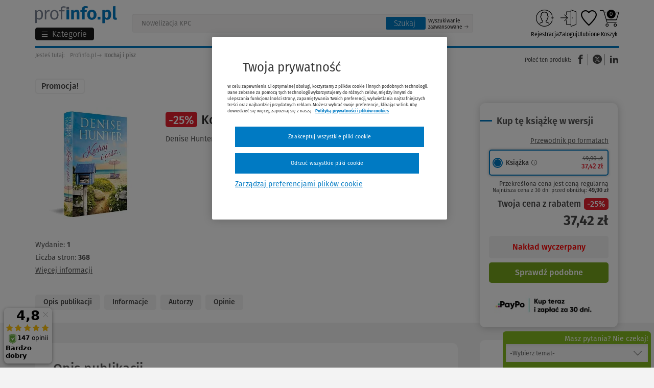

--- FILE ---
content_type: application/javascript; charset=utf-8
request_url: https://www.profinfo.pl/themes/wkprofinfo/js/app.js?id=e5630c8e200abd11c96ae1df4916c14b
body_size: 286078
content:
!function(t,e){"use strict";"object"==typeof module&&"object"==typeof module.exports?module.exports=t.document?e(t,!0):function(t){if(!t.document)throw new Error("jQuery requires a window with a document");return e(t)}:e(t)}("undefined"!=typeof window?window:this,(function(t,e){"use strict";var i=[],n=Object.getPrototypeOf,s=i.slice,o=i.flat?function(t){return i.flat.call(t)}:function(t){return i.concat.apply([],t)},r=i.push,a=i.indexOf,l={},c=l.toString,u=l.hasOwnProperty,h=u.toString,d=h.call(Object),p={},f=function(t){return"function"==typeof t&&"number"!=typeof t.nodeType&&"function"!=typeof t.item},g=function(t){return null!=t&&t===t.window},m=t.document,v={type:!0,src:!0,nonce:!0,noModule:!0};function _(t,e,i){var n,s,o=(i=i||m).createElement("script");if(o.text=t,e)for(n in v)(s=e[n]||e.getAttribute&&e.getAttribute(n))&&o.setAttribute(n,s);i.head.appendChild(o).parentNode.removeChild(o)}function y(t){return null==t?t+"":"object"==typeof t||"function"==typeof t?l[c.call(t)]||"object":typeof t}var b="3.7.1",w=/HTML$/i,x=function(t,e){return new x.fn.init(t,e)};function k(t){var e=!!t&&"length"in t&&t.length,i=y(t);return!f(t)&&!g(t)&&("array"===i||0===e||"number"==typeof e&&e>0&&e-1 in t)}function C(t,e){return t.nodeName&&t.nodeName.toLowerCase()===e.toLowerCase()}x.fn=x.prototype={jquery:b,constructor:x,length:0,toArray:function(){return s.call(this)},get:function(t){return null==t?s.call(this):t<0?this[t+this.length]:this[t]},pushStack:function(t){var e=x.merge(this.constructor(),t);return e.prevObject=this,e},each:function(t){return x.each(this,t)},map:function(t){return this.pushStack(x.map(this,(function(e,i){return t.call(e,i,e)})))},slice:function(){return this.pushStack(s.apply(this,arguments))},first:function(){return this.eq(0)},last:function(){return this.eq(-1)},even:function(){return this.pushStack(x.grep(this,(function(t,e){return(e+1)%2})))},odd:function(){return this.pushStack(x.grep(this,(function(t,e){return e%2})))},eq:function(t){var e=this.length,i=+t+(t<0?e:0);return this.pushStack(i>=0&&i<e?[this[i]]:[])},end:function(){return this.prevObject||this.constructor()},push:r,sort:i.sort,splice:i.splice},x.extend=x.fn.extend=function(){var t,e,i,n,s,o,r=arguments[0]||{},a=1,l=arguments.length,c=!1;for("boolean"==typeof r&&(c=r,r=arguments[a]||{},a++),"object"==typeof r||f(r)||(r={}),a===l&&(r=this,a--);a<l;a++)if(null!=(t=arguments[a]))for(e in t)n=t[e],"__proto__"!==e&&r!==n&&(c&&n&&(x.isPlainObject(n)||(s=Array.isArray(n)))?(i=r[e],o=s&&!Array.isArray(i)?[]:s||x.isPlainObject(i)?i:{},s=!1,r[e]=x.extend(c,o,n)):void 0!==n&&(r[e]=n));return r},x.extend({expando:"jQuery"+(b+Math.random()).replace(/\D/g,""),isReady:!0,error:function(t){throw new Error(t)},noop:function(){},isPlainObject:function(t){var e,i;return!(!t||"[object Object]"!==c.call(t))&&(!(e=n(t))||"function"==typeof(i=u.call(e,"constructor")&&e.constructor)&&h.call(i)===d)},isEmptyObject:function(t){var e;for(e in t)return!1;return!0},globalEval:function(t,e,i){_(t,{nonce:e&&e.nonce},i)},each:function(t,e){var i,n=0;if(k(t))for(i=t.length;n<i&&!1!==e.call(t[n],n,t[n]);n++);else for(n in t)if(!1===e.call(t[n],n,t[n]))break;return t},text:function(t){var e,i="",n=0,s=t.nodeType;if(!s)for(;e=t[n++];)i+=x.text(e);return 1===s||11===s?t.textContent:9===s?t.documentElement.textContent:3===s||4===s?t.nodeValue:i},makeArray:function(t,e){var i=e||[];return null!=t&&(k(Object(t))?x.merge(i,"string"==typeof t?[t]:t):r.call(i,t)),i},inArray:function(t,e,i){return null==e?-1:a.call(e,t,i)},isXMLDoc:function(t){var e=t&&t.namespaceURI,i=t&&(t.ownerDocument||t).documentElement;return!w.test(e||i&&i.nodeName||"HTML")},merge:function(t,e){for(var i=+e.length,n=0,s=t.length;n<i;n++)t[s++]=e[n];return t.length=s,t},grep:function(t,e,i){for(var n=[],s=0,o=t.length,r=!i;s<o;s++)!e(t[s],s)!==r&&n.push(t[s]);return n},map:function(t,e,i){var n,s,r=0,a=[];if(k(t))for(n=t.length;r<n;r++)null!=(s=e(t[r],r,i))&&a.push(s);else for(r in t)null!=(s=e(t[r],r,i))&&a.push(s);return o(a)},guid:1,support:p}),"function"==typeof Symbol&&(x.fn[Symbol.iterator]=i[Symbol.iterator]),x.each("Boolean Number String Function Array Date RegExp Object Error Symbol".split(" "),(function(t,e){l["[object "+e+"]"]=e.toLowerCase()}));var S=i.pop,T=i.sort,$=i.splice,D="[\\x20\\t\\r\\n\\f]",A=new RegExp("^"+D+"+|((?:^|[^\\\\])(?:\\\\.)*)"+D+"+$","g");x.contains=function(t,e){var i=e&&e.parentNode;return t===i||!(!i||1!==i.nodeType||!(t.contains?t.contains(i):t.compareDocumentPosition&&16&t.compareDocumentPosition(i)))};var E=/([\0-\x1f\x7f]|^-?\d)|^-$|[^\x80-\uFFFF\w-]/g;function M(t,e){return e?"\0"===t?"�":t.slice(0,-1)+"\\"+t.charCodeAt(t.length-1).toString(16)+" ":"\\"+t}x.escapeSelector=function(t){return(t+"").replace(E,M)};var I=m,P=r;!function(){var e,n,o,r,l,c,h,d,f,g,m=P,v=x.expando,_=0,y=0,b=tt(),w=tt(),k=tt(),E=tt(),M=function(t,e){return t===e&&(l=!0),0},O="checked|selected|async|autofocus|autoplay|controls|defer|disabled|hidden|ismap|loop|multiple|open|readonly|required|scoped",L="(?:\\\\[\\da-fA-F]{1,6}"+D+"?|\\\\[^\\r\\n\\f]|[\\w-]|[^\0-\\x7f])+",j="\\["+D+"*("+L+")(?:"+D+"*([*^$|!~]?=)"+D+"*(?:'((?:\\\\.|[^\\\\'])*)'|\"((?:\\\\.|[^\\\\\"])*)\"|("+L+"))|)"+D+"*\\]",z=":("+L+")(?:\\((('((?:\\\\.|[^\\\\'])*)'|\"((?:\\\\.|[^\\\\\"])*)\")|((?:\\\\.|[^\\\\()[\\]]|"+j+")*)|.*)\\)|)",H=new RegExp(D+"+","g"),q=new RegExp("^"+D+"*,"+D+"*"),N=new RegExp("^"+D+"*([>+~]|"+D+")"+D+"*"),R=new RegExp(D+"|>"),F=new RegExp(z),W=new RegExp("^"+L+"$"),B={ID:new RegExp("^#("+L+")"),CLASS:new RegExp("^\\.("+L+")"),TAG:new RegExp("^("+L+"|[*])"),ATTR:new RegExp("^"+j),PSEUDO:new RegExp("^"+z),CHILD:new RegExp("^:(only|first|last|nth|nth-last)-(child|of-type)(?:\\("+D+"*(even|odd|(([+-]|)(\\d*)n|)"+D+"*(?:([+-]|)"+D+"*(\\d+)|))"+D+"*\\)|)","i"),bool:new RegExp("^(?:"+O+")$","i"),needsContext:new RegExp("^"+D+"*[>+~]|:(even|odd|eq|gt|lt|nth|first|last)(?:\\("+D+"*((?:-\\d)?\\d*)"+D+"*\\)|)(?=[^-]|$)","i")},U=/^(?:input|select|textarea|button)$/i,Y=/^h\d$/i,V=/^(?:#([\w-]+)|(\w+)|\.([\w-]+))$/,G=/[+~]/,K=new RegExp("\\\\[\\da-fA-F]{1,6}"+D+"?|\\\\([^\\r\\n\\f])","g"),X=function(t,e){var i="0x"+t.slice(1)-65536;return e||(i<0?String.fromCharCode(i+65536):String.fromCharCode(i>>10|55296,1023&i|56320))},Z=function(){lt()},Q=dt((function(t){return!0===t.disabled&&C(t,"fieldset")}),{dir:"parentNode",next:"legend"});try{m.apply(i=s.call(I.childNodes),I.childNodes),i[I.childNodes.length].nodeType}catch(t){m={apply:function(t,e){P.apply(t,s.call(e))},call:function(t){P.apply(t,s.call(arguments,1))}}}function J(t,e,i,n){var s,o,r,a,l,u,h,g=e&&e.ownerDocument,_=e?e.nodeType:9;if(i=i||[],"string"!=typeof t||!t||1!==_&&9!==_&&11!==_)return i;if(!n&&(lt(e),e=e||c,d)){if(11!==_&&(l=V.exec(t)))if(s=l[1]){if(9===_){if(!(r=e.getElementById(s)))return i;if(r.id===s)return m.call(i,r),i}else if(g&&(r=g.getElementById(s))&&J.contains(e,r)&&r.id===s)return m.call(i,r),i}else{if(l[2])return m.apply(i,e.getElementsByTagName(t)),i;if((s=l[3])&&e.getElementsByClassName)return m.apply(i,e.getElementsByClassName(s)),i}if(!(E[t+" "]||f&&f.test(t))){if(h=t,g=e,1===_&&(R.test(t)||N.test(t))){for((g=G.test(t)&&at(e.parentNode)||e)==e&&p.scope||((a=e.getAttribute("id"))?a=x.escapeSelector(a):e.setAttribute("id",a=v)),o=(u=ut(t)).length;o--;)u[o]=(a?"#"+a:":scope")+" "+ht(u[o]);h=u.join(",")}try{return m.apply(i,g.querySelectorAll(h)),i}catch(e){E(t,!0)}finally{a===v&&e.removeAttribute("id")}}}return _t(t.replace(A,"$1"),e,i,n)}function tt(){var t=[];return function e(i,s){return t.push(i+" ")>n.cacheLength&&delete e[t.shift()],e[i+" "]=s}}function et(t){return t[v]=!0,t}function it(t){var e=c.createElement("fieldset");try{return!!t(e)}catch(t){return!1}finally{e.parentNode&&e.parentNode.removeChild(e),e=null}}function nt(t){return function(e){return C(e,"input")&&e.type===t}}function st(t){return function(e){return(C(e,"input")||C(e,"button"))&&e.type===t}}function ot(t){return function(e){return"form"in e?e.parentNode&&!1===e.disabled?"label"in e?"label"in e.parentNode?e.parentNode.disabled===t:e.disabled===t:e.isDisabled===t||e.isDisabled!==!t&&Q(e)===t:e.disabled===t:"label"in e&&e.disabled===t}}function rt(t){return et((function(e){return e=+e,et((function(i,n){for(var s,o=t([],i.length,e),r=o.length;r--;)i[s=o[r]]&&(i[s]=!(n[s]=i[s]))}))}))}function at(t){return t&&void 0!==t.getElementsByTagName&&t}function lt(t){var e,i=t?t.ownerDocument||t:I;return i!=c&&9===i.nodeType&&i.documentElement?(h=(c=i).documentElement,d=!x.isXMLDoc(c),g=h.matches||h.webkitMatchesSelector||h.msMatchesSelector,h.msMatchesSelector&&I!=c&&(e=c.defaultView)&&e.top!==e&&e.addEventListener("unload",Z),p.getById=it((function(t){return h.appendChild(t).id=x.expando,!c.getElementsByName||!c.getElementsByName(x.expando).length})),p.disconnectedMatch=it((function(t){return g.call(t,"*")})),p.scope=it((function(){return c.querySelectorAll(":scope")})),p.cssHas=it((function(){try{return c.querySelector(":has(*,:jqfake)"),!1}catch(t){return!0}})),p.getById?(n.filter.ID=function(t){var e=t.replace(K,X);return function(t){return t.getAttribute("id")===e}},n.find.ID=function(t,e){if(void 0!==e.getElementById&&d){var i=e.getElementById(t);return i?[i]:[]}}):(n.filter.ID=function(t){var e=t.replace(K,X);return function(t){var i=void 0!==t.getAttributeNode&&t.getAttributeNode("id");return i&&i.value===e}},n.find.ID=function(t,e){if(void 0!==e.getElementById&&d){var i,n,s,o=e.getElementById(t);if(o){if((i=o.getAttributeNode("id"))&&i.value===t)return[o];for(s=e.getElementsByName(t),n=0;o=s[n++];)if((i=o.getAttributeNode("id"))&&i.value===t)return[o]}return[]}}),n.find.TAG=function(t,e){return void 0!==e.getElementsByTagName?e.getElementsByTagName(t):e.querySelectorAll(t)},n.find.CLASS=function(t,e){if(void 0!==e.getElementsByClassName&&d)return e.getElementsByClassName(t)},f=[],it((function(t){var e;h.appendChild(t).innerHTML="<a id='"+v+"' href='' disabled='disabled'></a><select id='"+v+"-\r\\' disabled='disabled'><option selected=''></option></select>",t.querySelectorAll("[selected]").length||f.push("\\["+D+"*(?:value|"+O+")"),t.querySelectorAll("[id~="+v+"-]").length||f.push("~="),t.querySelectorAll("a#"+v+"+*").length||f.push(".#.+[+~]"),t.querySelectorAll(":checked").length||f.push(":checked"),(e=c.createElement("input")).setAttribute("type","hidden"),t.appendChild(e).setAttribute("name","D"),h.appendChild(t).disabled=!0,2!==t.querySelectorAll(":disabled").length&&f.push(":enabled",":disabled"),(e=c.createElement("input")).setAttribute("name",""),t.appendChild(e),t.querySelectorAll("[name='']").length||f.push("\\["+D+"*name"+D+"*="+D+"*(?:''|\"\")")})),p.cssHas||f.push(":has"),f=f.length&&new RegExp(f.join("|")),M=function(t,e){if(t===e)return l=!0,0;var i=!t.compareDocumentPosition-!e.compareDocumentPosition;return i||(1&(i=(t.ownerDocument||t)==(e.ownerDocument||e)?t.compareDocumentPosition(e):1)||!p.sortDetached&&e.compareDocumentPosition(t)===i?t===c||t.ownerDocument==I&&J.contains(I,t)?-1:e===c||e.ownerDocument==I&&J.contains(I,e)?1:r?a.call(r,t)-a.call(r,e):0:4&i?-1:1)},c):c}for(e in J.matches=function(t,e){return J(t,null,null,e)},J.matchesSelector=function(t,e){if(lt(t),d&&!E[e+" "]&&(!f||!f.test(e)))try{var i=g.call(t,e);if(i||p.disconnectedMatch||t.document&&11!==t.document.nodeType)return i}catch(t){E(e,!0)}return J(e,c,null,[t]).length>0},J.contains=function(t,e){return(t.ownerDocument||t)!=c&&lt(t),x.contains(t,e)},J.attr=function(t,e){(t.ownerDocument||t)!=c&&lt(t);var i=n.attrHandle[e.toLowerCase()],s=i&&u.call(n.attrHandle,e.toLowerCase())?i(t,e,!d):void 0;return void 0!==s?s:t.getAttribute(e)},J.error=function(t){throw new Error("Syntax error, unrecognized expression: "+t)},x.uniqueSort=function(t){var e,i=[],n=0,o=0;if(l=!p.sortStable,r=!p.sortStable&&s.call(t,0),T.call(t,M),l){for(;e=t[o++];)e===t[o]&&(n=i.push(o));for(;n--;)$.call(t,i[n],1)}return r=null,t},x.fn.uniqueSort=function(){return this.pushStack(x.uniqueSort(s.apply(this)))},n=x.expr={cacheLength:50,createPseudo:et,match:B,attrHandle:{},find:{},relative:{">":{dir:"parentNode",first:!0}," ":{dir:"parentNode"},"+":{dir:"previousSibling",first:!0},"~":{dir:"previousSibling"}},preFilter:{ATTR:function(t){return t[1]=t[1].replace(K,X),t[3]=(t[3]||t[4]||t[5]||"").replace(K,X),"~="===t[2]&&(t[3]=" "+t[3]+" "),t.slice(0,4)},CHILD:function(t){return t[1]=t[1].toLowerCase(),"nth"===t[1].slice(0,3)?(t[3]||J.error(t[0]),t[4]=+(t[4]?t[5]+(t[6]||1):2*("even"===t[3]||"odd"===t[3])),t[5]=+(t[7]+t[8]||"odd"===t[3])):t[3]&&J.error(t[0]),t},PSEUDO:function(t){var e,i=!t[6]&&t[2];return B.CHILD.test(t[0])?null:(t[3]?t[2]=t[4]||t[5]||"":i&&F.test(i)&&(e=ut(i,!0))&&(e=i.indexOf(")",i.length-e)-i.length)&&(t[0]=t[0].slice(0,e),t[2]=i.slice(0,e)),t.slice(0,3))}},filter:{TAG:function(t){var e=t.replace(K,X).toLowerCase();return"*"===t?function(){return!0}:function(t){return C(t,e)}},CLASS:function(t){var e=b[t+" "];return e||(e=new RegExp("(^|"+D+")"+t+"("+D+"|$)"))&&b(t,(function(t){return e.test("string"==typeof t.className&&t.className||void 0!==t.getAttribute&&t.getAttribute("class")||"")}))},ATTR:function(t,e,i){return function(n){var s=J.attr(n,t);return null==s?"!="===e:!e||(s+="","="===e?s===i:"!="===e?s!==i:"^="===e?i&&0===s.indexOf(i):"*="===e?i&&s.indexOf(i)>-1:"$="===e?i&&s.slice(-i.length)===i:"~="===e?(" "+s.replace(H," ")+" ").indexOf(i)>-1:"|="===e&&(s===i||s.slice(0,i.length+1)===i+"-"))}},CHILD:function(t,e,i,n,s){var o="nth"!==t.slice(0,3),r="last"!==t.slice(-4),a="of-type"===e;return 1===n&&0===s?function(t){return!!t.parentNode}:function(e,i,l){var c,u,h,d,p,f=o!==r?"nextSibling":"previousSibling",g=e.parentNode,m=a&&e.nodeName.toLowerCase(),y=!l&&!a,b=!1;if(g){if(o){for(;f;){for(h=e;h=h[f];)if(a?C(h,m):1===h.nodeType)return!1;p=f="only"===t&&!p&&"nextSibling"}return!0}if(p=[r?g.firstChild:g.lastChild],r&&y){for(b=(d=(c=(u=g[v]||(g[v]={}))[t]||[])[0]===_&&c[1])&&c[2],h=d&&g.childNodes[d];h=++d&&h&&h[f]||(b=d=0)||p.pop();)if(1===h.nodeType&&++b&&h===e){u[t]=[_,d,b];break}}else if(y&&(b=d=(c=(u=e[v]||(e[v]={}))[t]||[])[0]===_&&c[1]),!1===b)for(;(h=++d&&h&&h[f]||(b=d=0)||p.pop())&&(!(a?C(h,m):1===h.nodeType)||!++b||(y&&((u=h[v]||(h[v]={}))[t]=[_,b]),h!==e)););return(b-=s)===n||b%n==0&&b/n>=0}}},PSEUDO:function(t,e){var i,s=n.pseudos[t]||n.setFilters[t.toLowerCase()]||J.error("unsupported pseudo: "+t);return s[v]?s(e):s.length>1?(i=[t,t,"",e],n.setFilters.hasOwnProperty(t.toLowerCase())?et((function(t,i){for(var n,o=s(t,e),r=o.length;r--;)t[n=a.call(t,o[r])]=!(i[n]=o[r])})):function(t){return s(t,0,i)}):s}},pseudos:{not:et((function(t){var e=[],i=[],n=vt(t.replace(A,"$1"));return n[v]?et((function(t,e,i,s){for(var o,r=n(t,null,s,[]),a=t.length;a--;)(o=r[a])&&(t[a]=!(e[a]=o))})):function(t,s,o){return e[0]=t,n(e,null,o,i),e[0]=null,!i.pop()}})),has:et((function(t){return function(e){return J(t,e).length>0}})),contains:et((function(t){return t=t.replace(K,X),function(e){return(e.textContent||x.text(e)).indexOf(t)>-1}})),lang:et((function(t){return W.test(t||"")||J.error("unsupported lang: "+t),t=t.replace(K,X).toLowerCase(),function(e){var i;do{if(i=d?e.lang:e.getAttribute("xml:lang")||e.getAttribute("lang"))return(i=i.toLowerCase())===t||0===i.indexOf(t+"-")}while((e=e.parentNode)&&1===e.nodeType);return!1}})),target:function(e){var i=t.location&&t.location.hash;return i&&i.slice(1)===e.id},root:function(t){return t===h},focus:function(t){return t===function(){try{return c.activeElement}catch(t){}}()&&c.hasFocus()&&!!(t.type||t.href||~t.tabIndex)},enabled:ot(!1),disabled:ot(!0),checked:function(t){return C(t,"input")&&!!t.checked||C(t,"option")&&!!t.selected},selected:function(t){return t.parentNode&&t.parentNode.selectedIndex,!0===t.selected},empty:function(t){for(t=t.firstChild;t;t=t.nextSibling)if(t.nodeType<6)return!1;return!0},parent:function(t){return!n.pseudos.empty(t)},header:function(t){return Y.test(t.nodeName)},input:function(t){return U.test(t.nodeName)},button:function(t){return C(t,"input")&&"button"===t.type||C(t,"button")},text:function(t){var e;return C(t,"input")&&"text"===t.type&&(null==(e=t.getAttribute("type"))||"text"===e.toLowerCase())},first:rt((function(){return[0]})),last:rt((function(t,e){return[e-1]})),eq:rt((function(t,e,i){return[i<0?i+e:i]})),even:rt((function(t,e){for(var i=0;i<e;i+=2)t.push(i);return t})),odd:rt((function(t,e){for(var i=1;i<e;i+=2)t.push(i);return t})),lt:rt((function(t,e,i){var n;for(n=i<0?i+e:i>e?e:i;--n>=0;)t.push(n);return t})),gt:rt((function(t,e,i){for(var n=i<0?i+e:i;++n<e;)t.push(n);return t}))}},n.pseudos.nth=n.pseudos.eq,{radio:!0,checkbox:!0,file:!0,password:!0,image:!0})n.pseudos[e]=nt(e);for(e in{submit:!0,reset:!0})n.pseudos[e]=st(e);function ct(){}function ut(t,e){var i,s,o,r,a,l,c,u=w[t+" "];if(u)return e?0:u.slice(0);for(a=t,l=[],c=n.preFilter;a;){for(r in i&&!(s=q.exec(a))||(s&&(a=a.slice(s[0].length)||a),l.push(o=[])),i=!1,(s=N.exec(a))&&(i=s.shift(),o.push({value:i,type:s[0].replace(A," ")}),a=a.slice(i.length)),n.filter)!(s=B[r].exec(a))||c[r]&&!(s=c[r](s))||(i=s.shift(),o.push({value:i,type:r,matches:s}),a=a.slice(i.length));if(!i)break}return e?a.length:a?J.error(t):w(t,l).slice(0)}function ht(t){for(var e=0,i=t.length,n="";e<i;e++)n+=t[e].value;return n}function dt(t,e,i){var n=e.dir,s=e.next,o=s||n,r=i&&"parentNode"===o,a=y++;return e.first?function(e,i,s){for(;e=e[n];)if(1===e.nodeType||r)return t(e,i,s);return!1}:function(e,i,l){var c,u,h=[_,a];if(l){for(;e=e[n];)if((1===e.nodeType||r)&&t(e,i,l))return!0}else for(;e=e[n];)if(1===e.nodeType||r)if(u=e[v]||(e[v]={}),s&&C(e,s))e=e[n]||e;else{if((c=u[o])&&c[0]===_&&c[1]===a)return h[2]=c[2];if(u[o]=h,h[2]=t(e,i,l))return!0}return!1}}function pt(t){return t.length>1?function(e,i,n){for(var s=t.length;s--;)if(!t[s](e,i,n))return!1;return!0}:t[0]}function ft(t,e,i,n,s){for(var o,r=[],a=0,l=t.length,c=null!=e;a<l;a++)(o=t[a])&&(i&&!i(o,n,s)||(r.push(o),c&&e.push(a)));return r}function gt(t,e,i,n,s,o){return n&&!n[v]&&(n=gt(n)),s&&!s[v]&&(s=gt(s,o)),et((function(o,r,l,c){var u,h,d,p,f=[],g=[],v=r.length,_=o||function(t,e,i){for(var n=0,s=e.length;n<s;n++)J(t,e[n],i);return i}(e||"*",l.nodeType?[l]:l,[]),y=!t||!o&&e?_:ft(_,f,t,l,c);if(i?i(y,p=s||(o?t:v||n)?[]:r,l,c):p=y,n)for(u=ft(p,g),n(u,[],l,c),h=u.length;h--;)(d=u[h])&&(p[g[h]]=!(y[g[h]]=d));if(o){if(s||t){if(s){for(u=[],h=p.length;h--;)(d=p[h])&&u.push(y[h]=d);s(null,p=[],u,c)}for(h=p.length;h--;)(d=p[h])&&(u=s?a.call(o,d):f[h])>-1&&(o[u]=!(r[u]=d))}}else p=ft(p===r?p.splice(v,p.length):p),s?s(null,r,p,c):m.apply(r,p)}))}function mt(t){for(var e,i,s,r=t.length,l=n.relative[t[0].type],c=l||n.relative[" "],u=l?1:0,h=dt((function(t){return t===e}),c,!0),d=dt((function(t){return a.call(e,t)>-1}),c,!0),p=[function(t,i,n){var s=!l&&(n||i!=o)||((e=i).nodeType?h(t,i,n):d(t,i,n));return e=null,s}];u<r;u++)if(i=n.relative[t[u].type])p=[dt(pt(p),i)];else{if((i=n.filter[t[u].type].apply(null,t[u].matches))[v]){for(s=++u;s<r&&!n.relative[t[s].type];s++);return gt(u>1&&pt(p),u>1&&ht(t.slice(0,u-1).concat({value:" "===t[u-2].type?"*":""})).replace(A,"$1"),i,u<s&&mt(t.slice(u,s)),s<r&&mt(t=t.slice(s)),s<r&&ht(t))}p.push(i)}return pt(p)}function vt(t,e){var i,s=[],r=[],a=k[t+" "];if(!a){for(e||(e=ut(t)),i=e.length;i--;)(a=mt(e[i]))[v]?s.push(a):r.push(a);a=k(t,function(t,e){var i=e.length>0,s=t.length>0,r=function(r,a,l,u,h){var p,f,g,v=0,y="0",b=r&&[],w=[],k=o,C=r||s&&n.find.TAG("*",h),T=_+=null==k?1:Math.random()||.1,$=C.length;for(h&&(o=a==c||a||h);y!==$&&null!=(p=C[y]);y++){if(s&&p){for(f=0,a||p.ownerDocument==c||(lt(p),l=!d);g=t[f++];)if(g(p,a||c,l)){m.call(u,p);break}h&&(_=T)}i&&((p=!g&&p)&&v--,r&&b.push(p))}if(v+=y,i&&y!==v){for(f=0;g=e[f++];)g(b,w,a,l);if(r){if(v>0)for(;y--;)b[y]||w[y]||(w[y]=S.call(u));w=ft(w)}m.apply(u,w),h&&!r&&w.length>0&&v+e.length>1&&x.uniqueSort(u)}return h&&(_=T,o=k),b};return i?et(r):r}(r,s)),a.selector=t}return a}function _t(t,e,i,s){var o,r,a,l,c,u="function"==typeof t&&t,h=!s&&ut(t=u.selector||t);if(i=i||[],1===h.length){if((r=h[0]=h[0].slice(0)).length>2&&"ID"===(a=r[0]).type&&9===e.nodeType&&d&&n.relative[r[1].type]){if(!(e=(n.find.ID(a.matches[0].replace(K,X),e)||[])[0]))return i;u&&(e=e.parentNode),t=t.slice(r.shift().value.length)}for(o=B.needsContext.test(t)?0:r.length;o--&&(a=r[o],!n.relative[l=a.type]);)if((c=n.find[l])&&(s=c(a.matches[0].replace(K,X),G.test(r[0].type)&&at(e.parentNode)||e))){if(r.splice(o,1),!(t=s.length&&ht(r)))return m.apply(i,s),i;break}}return(u||vt(t,h))(s,e,!d,i,!e||G.test(t)&&at(e.parentNode)||e),i}ct.prototype=n.filters=n.pseudos,n.setFilters=new ct,p.sortStable=v.split("").sort(M).join("")===v,lt(),p.sortDetached=it((function(t){return 1&t.compareDocumentPosition(c.createElement("fieldset"))})),x.find=J,x.expr[":"]=x.expr.pseudos,x.unique=x.uniqueSort,J.compile=vt,J.select=_t,J.setDocument=lt,J.tokenize=ut,J.escape=x.escapeSelector,J.getText=x.text,J.isXML=x.isXMLDoc,J.selectors=x.expr,J.support=x.support,J.uniqueSort=x.uniqueSort}();var O=function(t,e,i){for(var n=[],s=void 0!==i;(t=t[e])&&9!==t.nodeType;)if(1===t.nodeType){if(s&&x(t).is(i))break;n.push(t)}return n},L=function(t,e){for(var i=[];t;t=t.nextSibling)1===t.nodeType&&t!==e&&i.push(t);return i},j=x.expr.match.needsContext,z=/^<([a-z][^\/\0>:\x20\t\r\n\f]*)[\x20\t\r\n\f]*\/?>(?:<\/\1>|)$/i;function H(t,e,i){return f(e)?x.grep(t,(function(t,n){return!!e.call(t,n,t)!==i})):e.nodeType?x.grep(t,(function(t){return t===e!==i})):"string"!=typeof e?x.grep(t,(function(t){return a.call(e,t)>-1!==i})):x.filter(e,t,i)}x.filter=function(t,e,i){var n=e[0];return i&&(t=":not("+t+")"),1===e.length&&1===n.nodeType?x.find.matchesSelector(n,t)?[n]:[]:x.find.matches(t,x.grep(e,(function(t){return 1===t.nodeType})))},x.fn.extend({find:function(t){var e,i,n=this.length,s=this;if("string"!=typeof t)return this.pushStack(x(t).filter((function(){for(e=0;e<n;e++)if(x.contains(s[e],this))return!0})));for(i=this.pushStack([]),e=0;e<n;e++)x.find(t,s[e],i);return n>1?x.uniqueSort(i):i},filter:function(t){return this.pushStack(H(this,t||[],!1))},not:function(t){return this.pushStack(H(this,t||[],!0))},is:function(t){return!!H(this,"string"==typeof t&&j.test(t)?x(t):t||[],!1).length}});var q,N=/^(?:\s*(<[\w\W]+>)[^>]*|#([\w-]+))$/;(x.fn.init=function(t,e,i){var n,s;if(!t)return this;if(i=i||q,"string"==typeof t){if(!(n="<"===t[0]&&">"===t[t.length-1]&&t.length>=3?[null,t,null]:N.exec(t))||!n[1]&&e)return!e||e.jquery?(e||i).find(t):this.constructor(e).find(t);if(n[1]){if(e=e instanceof x?e[0]:e,x.merge(this,x.parseHTML(n[1],e&&e.nodeType?e.ownerDocument||e:m,!0)),z.test(n[1])&&x.isPlainObject(e))for(n in e)f(this[n])?this[n](e[n]):this.attr(n,e[n]);return this}return(s=m.getElementById(n[2]))&&(this[0]=s,this.length=1),this}return t.nodeType?(this[0]=t,this.length=1,this):f(t)?void 0!==i.ready?i.ready(t):t(x):x.makeArray(t,this)}).prototype=x.fn,q=x(m);var R=/^(?:parents|prev(?:Until|All))/,F={children:!0,contents:!0,next:!0,prev:!0};function W(t,e){for(;(t=t[e])&&1!==t.nodeType;);return t}x.fn.extend({has:function(t){var e=x(t,this),i=e.length;return this.filter((function(){for(var t=0;t<i;t++)if(x.contains(this,e[t]))return!0}))},closest:function(t,e){var i,n=0,s=this.length,o=[],r="string"!=typeof t&&x(t);if(!j.test(t))for(;n<s;n++)for(i=this[n];i&&i!==e;i=i.parentNode)if(i.nodeType<11&&(r?r.index(i)>-1:1===i.nodeType&&x.find.matchesSelector(i,t))){o.push(i);break}return this.pushStack(o.length>1?x.uniqueSort(o):o)},index:function(t){return t?"string"==typeof t?a.call(x(t),this[0]):a.call(this,t.jquery?t[0]:t):this[0]&&this[0].parentNode?this.first().prevAll().length:-1},add:function(t,e){return this.pushStack(x.uniqueSort(x.merge(this.get(),x(t,e))))},addBack:function(t){return this.add(null==t?this.prevObject:this.prevObject.filter(t))}}),x.each({parent:function(t){var e=t.parentNode;return e&&11!==e.nodeType?e:null},parents:function(t){return O(t,"parentNode")},parentsUntil:function(t,e,i){return O(t,"parentNode",i)},next:function(t){return W(t,"nextSibling")},prev:function(t){return W(t,"previousSibling")},nextAll:function(t){return O(t,"nextSibling")},prevAll:function(t){return O(t,"previousSibling")},nextUntil:function(t,e,i){return O(t,"nextSibling",i)},prevUntil:function(t,e,i){return O(t,"previousSibling",i)},siblings:function(t){return L((t.parentNode||{}).firstChild,t)},children:function(t){return L(t.firstChild)},contents:function(t){return null!=t.contentDocument&&n(t.contentDocument)?t.contentDocument:(C(t,"template")&&(t=t.content||t),x.merge([],t.childNodes))}},(function(t,e){x.fn[t]=function(i,n){var s=x.map(this,e,i);return"Until"!==t.slice(-5)&&(n=i),n&&"string"==typeof n&&(s=x.filter(n,s)),this.length>1&&(F[t]||x.uniqueSort(s),R.test(t)&&s.reverse()),this.pushStack(s)}}));var B=/[^\x20\t\r\n\f]+/g;function U(t){return t}function Y(t){throw t}function V(t,e,i,n){var s;try{t&&f(s=t.promise)?s.call(t).done(e).fail(i):t&&f(s=t.then)?s.call(t,e,i):e.apply(void 0,[t].slice(n))}catch(t){i.apply(void 0,[t])}}x.Callbacks=function(t){t="string"==typeof t?function(t){var e={};return x.each(t.match(B)||[],(function(t,i){e[i]=!0})),e}(t):x.extend({},t);var e,i,n,s,o=[],r=[],a=-1,l=function(){for(s=s||t.once,n=e=!0;r.length;a=-1)for(i=r.shift();++a<o.length;)!1===o[a].apply(i[0],i[1])&&t.stopOnFalse&&(a=o.length,i=!1);t.memory||(i=!1),e=!1,s&&(o=i?[]:"")},c={add:function(){return o&&(i&&!e&&(a=o.length-1,r.push(i)),function e(i){x.each(i,(function(i,n){f(n)?t.unique&&c.has(n)||o.push(n):n&&n.length&&"string"!==y(n)&&e(n)}))}(arguments),i&&!e&&l()),this},remove:function(){return x.each(arguments,(function(t,e){for(var i;(i=x.inArray(e,o,i))>-1;)o.splice(i,1),i<=a&&a--})),this},has:function(t){return t?x.inArray(t,o)>-1:o.length>0},empty:function(){return o&&(o=[]),this},disable:function(){return s=r=[],o=i="",this},disabled:function(){return!o},lock:function(){return s=r=[],i||e||(o=i=""),this},locked:function(){return!!s},fireWith:function(t,i){return s||(i=[t,(i=i||[]).slice?i.slice():i],r.push(i),e||l()),this},fire:function(){return c.fireWith(this,arguments),this},fired:function(){return!!n}};return c},x.extend({Deferred:function(e){var i=[["notify","progress",x.Callbacks("memory"),x.Callbacks("memory"),2],["resolve","done",x.Callbacks("once memory"),x.Callbacks("once memory"),0,"resolved"],["reject","fail",x.Callbacks("once memory"),x.Callbacks("once memory"),1,"rejected"]],n="pending",s={state:function(){return n},always:function(){return o.done(arguments).fail(arguments),this},catch:function(t){return s.then(null,t)},pipe:function(){var t=arguments;return x.Deferred((function(e){x.each(i,(function(i,n){var s=f(t[n[4]])&&t[n[4]];o[n[1]]((function(){var t=s&&s.apply(this,arguments);t&&f(t.promise)?t.promise().progress(e.notify).done(e.resolve).fail(e.reject):e[n[0]+"With"](this,s?[t]:arguments)}))})),t=null})).promise()},then:function(e,n,s){var o=0;function r(e,i,n,s){return function(){var a=this,l=arguments,c=function(){var t,c;if(!(e<o)){if((t=n.apply(a,l))===i.promise())throw new TypeError("Thenable self-resolution");c=t&&("object"==typeof t||"function"==typeof t)&&t.then,f(c)?s?c.call(t,r(o,i,U,s),r(o,i,Y,s)):(o++,c.call(t,r(o,i,U,s),r(o,i,Y,s),r(o,i,U,i.notifyWith))):(n!==U&&(a=void 0,l=[t]),(s||i.resolveWith)(a,l))}},u=s?c:function(){try{c()}catch(t){x.Deferred.exceptionHook&&x.Deferred.exceptionHook(t,u.error),e+1>=o&&(n!==Y&&(a=void 0,l=[t]),i.rejectWith(a,l))}};e?u():(x.Deferred.getErrorHook?u.error=x.Deferred.getErrorHook():x.Deferred.getStackHook&&(u.error=x.Deferred.getStackHook()),t.setTimeout(u))}}return x.Deferred((function(t){i[0][3].add(r(0,t,f(s)?s:U,t.notifyWith)),i[1][3].add(r(0,t,f(e)?e:U)),i[2][3].add(r(0,t,f(n)?n:Y))})).promise()},promise:function(t){return null!=t?x.extend(t,s):s}},o={};return x.each(i,(function(t,e){var r=e[2],a=e[5];s[e[1]]=r.add,a&&r.add((function(){n=a}),i[3-t][2].disable,i[3-t][3].disable,i[0][2].lock,i[0][3].lock),r.add(e[3].fire),o[e[0]]=function(){return o[e[0]+"With"](this===o?void 0:this,arguments),this},o[e[0]+"With"]=r.fireWith})),s.promise(o),e&&e.call(o,o),o},when:function(t){var e=arguments.length,i=e,n=Array(i),o=s.call(arguments),r=x.Deferred(),a=function(t){return function(i){n[t]=this,o[t]=arguments.length>1?s.call(arguments):i,--e||r.resolveWith(n,o)}};if(e<=1&&(V(t,r.done(a(i)).resolve,r.reject,!e),"pending"===r.state()||f(o[i]&&o[i].then)))return r.then();for(;i--;)V(o[i],a(i),r.reject);return r.promise()}});var G=/^(Eval|Internal|Range|Reference|Syntax|Type|URI)Error$/;x.Deferred.exceptionHook=function(e,i){t.console&&t.console.warn&&e&&G.test(e.name)&&t.console.warn("jQuery.Deferred exception: "+e.message,e.stack,i)},x.readyException=function(e){t.setTimeout((function(){throw e}))};var K=x.Deferred();function X(){m.removeEventListener("DOMContentLoaded",X),t.removeEventListener("load",X),x.ready()}x.fn.ready=function(t){return K.then(t).catch((function(t){x.readyException(t)})),this},x.extend({isReady:!1,readyWait:1,ready:function(t){(!0===t?--x.readyWait:x.isReady)||(x.isReady=!0,!0!==t&&--x.readyWait>0||K.resolveWith(m,[x]))}}),x.ready.then=K.then,"complete"===m.readyState||"loading"!==m.readyState&&!m.documentElement.doScroll?t.setTimeout(x.ready):(m.addEventListener("DOMContentLoaded",X),t.addEventListener("load",X));var Z=function(t,e,i,n,s,o,r){var a=0,l=t.length,c=null==i;if("object"===y(i))for(a in s=!0,i)Z(t,e,a,i[a],!0,o,r);else if(void 0!==n&&(s=!0,f(n)||(r=!0),c&&(r?(e.call(t,n),e=null):(c=e,e=function(t,e,i){return c.call(x(t),i)})),e))for(;a<l;a++)e(t[a],i,r?n:n.call(t[a],a,e(t[a],i)));return s?t:c?e.call(t):l?e(t[0],i):o},Q=/^-ms-/,J=/-([a-z])/g;function tt(t,e){return e.toUpperCase()}function et(t){return t.replace(Q,"ms-").replace(J,tt)}var it=function(t){return 1===t.nodeType||9===t.nodeType||!+t.nodeType};function nt(){this.expando=x.expando+nt.uid++}nt.uid=1,nt.prototype={cache:function(t){var e=t[this.expando];return e||(e={},it(t)&&(t.nodeType?t[this.expando]=e:Object.defineProperty(t,this.expando,{value:e,configurable:!0}))),e},set:function(t,e,i){var n,s=this.cache(t);if("string"==typeof e)s[et(e)]=i;else for(n in e)s[et(n)]=e[n];return s},get:function(t,e){return void 0===e?this.cache(t):t[this.expando]&&t[this.expando][et(e)]},access:function(t,e,i){return void 0===e||e&&"string"==typeof e&&void 0===i?this.get(t,e):(this.set(t,e,i),void 0!==i?i:e)},remove:function(t,e){var i,n=t[this.expando];if(void 0!==n){if(void 0!==e){i=(e=Array.isArray(e)?e.map(et):(e=et(e))in n?[e]:e.match(B)||[]).length;for(;i--;)delete n[e[i]]}(void 0===e||x.isEmptyObject(n))&&(t.nodeType?t[this.expando]=void 0:delete t[this.expando])}},hasData:function(t){var e=t[this.expando];return void 0!==e&&!x.isEmptyObject(e)}};var st=new nt,ot=new nt,rt=/^(?:\{[\w\W]*\}|\[[\w\W]*\])$/,at=/[A-Z]/g;function lt(t,e,i){var n;if(void 0===i&&1===t.nodeType)if(n="data-"+e.replace(at,"-$&").toLowerCase(),"string"==typeof(i=t.getAttribute(n))){try{i=function(t){return"true"===t||"false"!==t&&("null"===t?null:t===+t+""?+t:rt.test(t)?JSON.parse(t):t)}(i)}catch(t){}ot.set(t,e,i)}else i=void 0;return i}x.extend({hasData:function(t){return ot.hasData(t)||st.hasData(t)},data:function(t,e,i){return ot.access(t,e,i)},removeData:function(t,e){ot.remove(t,e)},_data:function(t,e,i){return st.access(t,e,i)},_removeData:function(t,e){st.remove(t,e)}}),x.fn.extend({data:function(t,e){var i,n,s,o=this[0],r=o&&o.attributes;if(void 0===t){if(this.length&&(s=ot.get(o),1===o.nodeType&&!st.get(o,"hasDataAttrs"))){for(i=r.length;i--;)r[i]&&0===(n=r[i].name).indexOf("data-")&&(n=et(n.slice(5)),lt(o,n,s[n]));st.set(o,"hasDataAttrs",!0)}return s}return"object"==typeof t?this.each((function(){ot.set(this,t)})):Z(this,(function(e){var i;if(o&&void 0===e)return void 0!==(i=ot.get(o,t))||void 0!==(i=lt(o,t))?i:void 0;this.each((function(){ot.set(this,t,e)}))}),null,e,arguments.length>1,null,!0)},removeData:function(t){return this.each((function(){ot.remove(this,t)}))}}),x.extend({queue:function(t,e,i){var n;if(t)return e=(e||"fx")+"queue",n=st.get(t,e),i&&(!n||Array.isArray(i)?n=st.access(t,e,x.makeArray(i)):n.push(i)),n||[]},dequeue:function(t,e){e=e||"fx";var i=x.queue(t,e),n=i.length,s=i.shift(),o=x._queueHooks(t,e);"inprogress"===s&&(s=i.shift(),n--),s&&("fx"===e&&i.unshift("inprogress"),delete o.stop,s.call(t,(function(){x.dequeue(t,e)}),o)),!n&&o&&o.empty.fire()},_queueHooks:function(t,e){var i=e+"queueHooks";return st.get(t,i)||st.access(t,i,{empty:x.Callbacks("once memory").add((function(){st.remove(t,[e+"queue",i])}))})}}),x.fn.extend({queue:function(t,e){var i=2;return"string"!=typeof t&&(e=t,t="fx",i--),arguments.length<i?x.queue(this[0],t):void 0===e?this:this.each((function(){var i=x.queue(this,t,e);x._queueHooks(this,t),"fx"===t&&"inprogress"!==i[0]&&x.dequeue(this,t)}))},dequeue:function(t){return this.each((function(){x.dequeue(this,t)}))},clearQueue:function(t){return this.queue(t||"fx",[])},promise:function(t,e){var i,n=1,s=x.Deferred(),o=this,r=this.length,a=function(){--n||s.resolveWith(o,[o])};for("string"!=typeof t&&(e=t,t=void 0),t=t||"fx";r--;)(i=st.get(o[r],t+"queueHooks"))&&i.empty&&(n++,i.empty.add(a));return a(),s.promise(e)}});var ct=/[+-]?(?:\d*\.|)\d+(?:[eE][+-]?\d+|)/.source,ut=new RegExp("^(?:([+-])=|)("+ct+")([a-z%]*)$","i"),ht=["Top","Right","Bottom","Left"],dt=m.documentElement,pt=function(t){return x.contains(t.ownerDocument,t)},ft={composed:!0};dt.getRootNode&&(pt=function(t){return x.contains(t.ownerDocument,t)||t.getRootNode(ft)===t.ownerDocument});var gt=function(t,e){return"none"===(t=e||t).style.display||""===t.style.display&&pt(t)&&"none"===x.css(t,"display")};function mt(t,e,i,n){var s,o,r=20,a=n?function(){return n.cur()}:function(){return x.css(t,e,"")},l=a(),c=i&&i[3]||(x.cssNumber[e]?"":"px"),u=t.nodeType&&(x.cssNumber[e]||"px"!==c&&+l)&&ut.exec(x.css(t,e));if(u&&u[3]!==c){for(l/=2,c=c||u[3],u=+l||1;r--;)x.style(t,e,u+c),(1-o)*(1-(o=a()/l||.5))<=0&&(r=0),u/=o;u*=2,x.style(t,e,u+c),i=i||[]}return i&&(u=+u||+l||0,s=i[1]?u+(i[1]+1)*i[2]:+i[2],n&&(n.unit=c,n.start=u,n.end=s)),s}var vt={};function _t(t){var e,i=t.ownerDocument,n=t.nodeName,s=vt[n];return s||(e=i.body.appendChild(i.createElement(n)),s=x.css(e,"display"),e.parentNode.removeChild(e),"none"===s&&(s="block"),vt[n]=s,s)}function yt(t,e){for(var i,n,s=[],o=0,r=t.length;o<r;o++)(n=t[o]).style&&(i=n.style.display,e?("none"===i&&(s[o]=st.get(n,"display")||null,s[o]||(n.style.display="")),""===n.style.display&&gt(n)&&(s[o]=_t(n))):"none"!==i&&(s[o]="none",st.set(n,"display",i)));for(o=0;o<r;o++)null!=s[o]&&(t[o].style.display=s[o]);return t}x.fn.extend({show:function(){return yt(this,!0)},hide:function(){return yt(this)},toggle:function(t){return"boolean"==typeof t?t?this.show():this.hide():this.each((function(){gt(this)?x(this).show():x(this).hide()}))}});var bt,wt,xt=/^(?:checkbox|radio)$/i,kt=/<([a-z][^\/\0>\x20\t\r\n\f]*)/i,Ct=/^$|^module$|\/(?:java|ecma)script/i;bt=m.createDocumentFragment().appendChild(m.createElement("div")),(wt=m.createElement("input")).setAttribute("type","radio"),wt.setAttribute("checked","checked"),wt.setAttribute("name","t"),bt.appendChild(wt),p.checkClone=bt.cloneNode(!0).cloneNode(!0).lastChild.checked,bt.innerHTML="<textarea>x</textarea>",p.noCloneChecked=!!bt.cloneNode(!0).lastChild.defaultValue,bt.innerHTML="<option></option>",p.option=!!bt.lastChild;var St={thead:[1,"<table>","</table>"],col:[2,"<table><colgroup>","</colgroup></table>"],tr:[2,"<table><tbody>","</tbody></table>"],td:[3,"<table><tbody><tr>","</tr></tbody></table>"],_default:[0,"",""]};function Tt(t,e){var i;return i=void 0!==t.getElementsByTagName?t.getElementsByTagName(e||"*"):void 0!==t.querySelectorAll?t.querySelectorAll(e||"*"):[],void 0===e||e&&C(t,e)?x.merge([t],i):i}function $t(t,e){for(var i=0,n=t.length;i<n;i++)st.set(t[i],"globalEval",!e||st.get(e[i],"globalEval"))}St.tbody=St.tfoot=St.colgroup=St.caption=St.thead,St.th=St.td,p.option||(St.optgroup=St.option=[1,"<select multiple='multiple'>","</select>"]);var Dt=/<|&#?\w+;/;function At(t,e,i,n,s){for(var o,r,a,l,c,u,h=e.createDocumentFragment(),d=[],p=0,f=t.length;p<f;p++)if((o=t[p])||0===o)if("object"===y(o))x.merge(d,o.nodeType?[o]:o);else if(Dt.test(o)){for(r=r||h.appendChild(e.createElement("div")),a=(kt.exec(o)||["",""])[1].toLowerCase(),l=St[a]||St._default,r.innerHTML=l[1]+x.htmlPrefilter(o)+l[2],u=l[0];u--;)r=r.lastChild;x.merge(d,r.childNodes),(r=h.firstChild).textContent=""}else d.push(e.createTextNode(o));for(h.textContent="",p=0;o=d[p++];)if(n&&x.inArray(o,n)>-1)s&&s.push(o);else if(c=pt(o),r=Tt(h.appendChild(o),"script"),c&&$t(r),i)for(u=0;o=r[u++];)Ct.test(o.type||"")&&i.push(o);return h}var Et=/^([^.]*)(?:\.(.+)|)/;function Mt(){return!0}function It(){return!1}function Pt(t,e,i,n,s,o){var r,a;if("object"==typeof e){for(a in"string"!=typeof i&&(n=n||i,i=void 0),e)Pt(t,a,i,n,e[a],o);return t}if(null==n&&null==s?(s=i,n=i=void 0):null==s&&("string"==typeof i?(s=n,n=void 0):(s=n,n=i,i=void 0)),!1===s)s=It;else if(!s)return t;return 1===o&&(r=s,s=function(t){return x().off(t),r.apply(this,arguments)},s.guid=r.guid||(r.guid=x.guid++)),t.each((function(){x.event.add(this,e,s,n,i)}))}function Ot(t,e,i){i?(st.set(t,e,!1),x.event.add(t,e,{namespace:!1,handler:function(t){var i,n=st.get(this,e);if(1&t.isTrigger&&this[e]){if(n)(x.event.special[e]||{}).delegateType&&t.stopPropagation();else if(n=s.call(arguments),st.set(this,e,n),this[e](),i=st.get(this,e),st.set(this,e,!1),n!==i)return t.stopImmediatePropagation(),t.preventDefault(),i}else n&&(st.set(this,e,x.event.trigger(n[0],n.slice(1),this)),t.stopPropagation(),t.isImmediatePropagationStopped=Mt)}})):void 0===st.get(t,e)&&x.event.add(t,e,Mt)}x.event={global:{},add:function(t,e,i,n,s){var o,r,a,l,c,u,h,d,p,f,g,m=st.get(t);if(it(t))for(i.handler&&(i=(o=i).handler,s=o.selector),s&&x.find.matchesSelector(dt,s),i.guid||(i.guid=x.guid++),(l=m.events)||(l=m.events=Object.create(null)),(r=m.handle)||(r=m.handle=function(e){return void 0!==x&&x.event.triggered!==e.type?x.event.dispatch.apply(t,arguments):void 0}),c=(e=(e||"").match(B)||[""]).length;c--;)p=g=(a=Et.exec(e[c])||[])[1],f=(a[2]||"").split(".").sort(),p&&(h=x.event.special[p]||{},p=(s?h.delegateType:h.bindType)||p,h=x.event.special[p]||{},u=x.extend({type:p,origType:g,data:n,handler:i,guid:i.guid,selector:s,needsContext:s&&x.expr.match.needsContext.test(s),namespace:f.join(".")},o),(d=l[p])||((d=l[p]=[]).delegateCount=0,h.setup&&!1!==h.setup.call(t,n,f,r)||t.addEventListener&&t.addEventListener(p,r)),h.add&&(h.add.call(t,u),u.handler.guid||(u.handler.guid=i.guid)),s?d.splice(d.delegateCount++,0,u):d.push(u),x.event.global[p]=!0)},remove:function(t,e,i,n,s){var o,r,a,l,c,u,h,d,p,f,g,m=st.hasData(t)&&st.get(t);if(m&&(l=m.events)){for(c=(e=(e||"").match(B)||[""]).length;c--;)if(p=g=(a=Et.exec(e[c])||[])[1],f=(a[2]||"").split(".").sort(),p){for(h=x.event.special[p]||{},d=l[p=(n?h.delegateType:h.bindType)||p]||[],a=a[2]&&new RegExp("(^|\\.)"+f.join("\\.(?:.*\\.|)")+"(\\.|$)"),r=o=d.length;o--;)u=d[o],!s&&g!==u.origType||i&&i.guid!==u.guid||a&&!a.test(u.namespace)||n&&n!==u.selector&&("**"!==n||!u.selector)||(d.splice(o,1),u.selector&&d.delegateCount--,h.remove&&h.remove.call(t,u));r&&!d.length&&(h.teardown&&!1!==h.teardown.call(t,f,m.handle)||x.removeEvent(t,p,m.handle),delete l[p])}else for(p in l)x.event.remove(t,p+e[c],i,n,!0);x.isEmptyObject(l)&&st.remove(t,"handle events")}},dispatch:function(t){var e,i,n,s,o,r,a=new Array(arguments.length),l=x.event.fix(t),c=(st.get(this,"events")||Object.create(null))[l.type]||[],u=x.event.special[l.type]||{};for(a[0]=l,e=1;e<arguments.length;e++)a[e]=arguments[e];if(l.delegateTarget=this,!u.preDispatch||!1!==u.preDispatch.call(this,l)){for(r=x.event.handlers.call(this,l,c),e=0;(s=r[e++])&&!l.isPropagationStopped();)for(l.currentTarget=s.elem,i=0;(o=s.handlers[i++])&&!l.isImmediatePropagationStopped();)l.rnamespace&&!1!==o.namespace&&!l.rnamespace.test(o.namespace)||(l.handleObj=o,l.data=o.data,void 0!==(n=((x.event.special[o.origType]||{}).handle||o.handler).apply(s.elem,a))&&!1===(l.result=n)&&(l.preventDefault(),l.stopPropagation()));return u.postDispatch&&u.postDispatch.call(this,l),l.result}},handlers:function(t,e){var i,n,s,o,r,a=[],l=e.delegateCount,c=t.target;if(l&&c.nodeType&&!("click"===t.type&&t.button>=1))for(;c!==this;c=c.parentNode||this)if(1===c.nodeType&&("click"!==t.type||!0!==c.disabled)){for(o=[],r={},i=0;i<l;i++)void 0===r[s=(n=e[i]).selector+" "]&&(r[s]=n.needsContext?x(s,this).index(c)>-1:x.find(s,this,null,[c]).length),r[s]&&o.push(n);o.length&&a.push({elem:c,handlers:o})}return c=this,l<e.length&&a.push({elem:c,handlers:e.slice(l)}),a},addProp:function(t,e){Object.defineProperty(x.Event.prototype,t,{enumerable:!0,configurable:!0,get:f(e)?function(){if(this.originalEvent)return e(this.originalEvent)}:function(){if(this.originalEvent)return this.originalEvent[t]},set:function(e){Object.defineProperty(this,t,{enumerable:!0,configurable:!0,writable:!0,value:e})}})},fix:function(t){return t[x.expando]?t:new x.Event(t)},special:{load:{noBubble:!0},click:{setup:function(t){var e=this||t;return xt.test(e.type)&&e.click&&C(e,"input")&&Ot(e,"click",!0),!1},trigger:function(t){var e=this||t;return xt.test(e.type)&&e.click&&C(e,"input")&&Ot(e,"click"),!0},_default:function(t){var e=t.target;return xt.test(e.type)&&e.click&&C(e,"input")&&st.get(e,"click")||C(e,"a")}},beforeunload:{postDispatch:function(t){void 0!==t.result&&t.originalEvent&&(t.originalEvent.returnValue=t.result)}}}},x.removeEvent=function(t,e,i){t.removeEventListener&&t.removeEventListener(e,i)},x.Event=function(t,e){if(!(this instanceof x.Event))return new x.Event(t,e);t&&t.type?(this.originalEvent=t,this.type=t.type,this.isDefaultPrevented=t.defaultPrevented||void 0===t.defaultPrevented&&!1===t.returnValue?Mt:It,this.target=t.target&&3===t.target.nodeType?t.target.parentNode:t.target,this.currentTarget=t.currentTarget,this.relatedTarget=t.relatedTarget):this.type=t,e&&x.extend(this,e),this.timeStamp=t&&t.timeStamp||Date.now(),this[x.expando]=!0},x.Event.prototype={constructor:x.Event,isDefaultPrevented:It,isPropagationStopped:It,isImmediatePropagationStopped:It,isSimulated:!1,preventDefault:function(){var t=this.originalEvent;this.isDefaultPrevented=Mt,t&&!this.isSimulated&&t.preventDefault()},stopPropagation:function(){var t=this.originalEvent;this.isPropagationStopped=Mt,t&&!this.isSimulated&&t.stopPropagation()},stopImmediatePropagation:function(){var t=this.originalEvent;this.isImmediatePropagationStopped=Mt,t&&!this.isSimulated&&t.stopImmediatePropagation(),this.stopPropagation()}},x.each({altKey:!0,bubbles:!0,cancelable:!0,changedTouches:!0,ctrlKey:!0,detail:!0,eventPhase:!0,metaKey:!0,pageX:!0,pageY:!0,shiftKey:!0,view:!0,char:!0,code:!0,charCode:!0,key:!0,keyCode:!0,button:!0,buttons:!0,clientX:!0,clientY:!0,offsetX:!0,offsetY:!0,pointerId:!0,pointerType:!0,screenX:!0,screenY:!0,targetTouches:!0,toElement:!0,touches:!0,which:!0},x.event.addProp),x.each({focus:"focusin",blur:"focusout"},(function(t,e){function i(t){if(m.documentMode){var i=st.get(this,"handle"),n=x.event.fix(t);n.type="focusin"===t.type?"focus":"blur",n.isSimulated=!0,i(t),n.target===n.currentTarget&&i(n)}else x.event.simulate(e,t.target,x.event.fix(t))}x.event.special[t]={setup:function(){var n;if(Ot(this,t,!0),!m.documentMode)return!1;(n=st.get(this,e))||this.addEventListener(e,i),st.set(this,e,(n||0)+1)},trigger:function(){return Ot(this,t),!0},teardown:function(){var t;if(!m.documentMode)return!1;(t=st.get(this,e)-1)?st.set(this,e,t):(this.removeEventListener(e,i),st.remove(this,e))},_default:function(e){return st.get(e.target,t)},delegateType:e},x.event.special[e]={setup:function(){var n=this.ownerDocument||this.document||this,s=m.documentMode?this:n,o=st.get(s,e);o||(m.documentMode?this.addEventListener(e,i):n.addEventListener(t,i,!0)),st.set(s,e,(o||0)+1)},teardown:function(){var n=this.ownerDocument||this.document||this,s=m.documentMode?this:n,o=st.get(s,e)-1;o?st.set(s,e,o):(m.documentMode?this.removeEventListener(e,i):n.removeEventListener(t,i,!0),st.remove(s,e))}}})),x.each({mouseenter:"mouseover",mouseleave:"mouseout",pointerenter:"pointerover",pointerleave:"pointerout"},(function(t,e){x.event.special[t]={delegateType:e,bindType:e,handle:function(t){var i,n=t.relatedTarget,s=t.handleObj;return n&&(n===this||x.contains(this,n))||(t.type=s.origType,i=s.handler.apply(this,arguments),t.type=e),i}}})),x.fn.extend({on:function(t,e,i,n){return Pt(this,t,e,i,n)},one:function(t,e,i,n){return Pt(this,t,e,i,n,1)},off:function(t,e,i){var n,s;if(t&&t.preventDefault&&t.handleObj)return n=t.handleObj,x(t.delegateTarget).off(n.namespace?n.origType+"."+n.namespace:n.origType,n.selector,n.handler),this;if("object"==typeof t){for(s in t)this.off(s,e,t[s]);return this}return!1!==e&&"function"!=typeof e||(i=e,e=void 0),!1===i&&(i=It),this.each((function(){x.event.remove(this,t,i,e)}))}});var Lt=/<script|<style|<link/i,jt=/checked\s*(?:[^=]|=\s*.checked.)/i,zt=/^\s*<!\[CDATA\[|\]\]>\s*$/g;function Ht(t,e){return C(t,"table")&&C(11!==e.nodeType?e:e.firstChild,"tr")&&x(t).children("tbody")[0]||t}function qt(t){return t.type=(null!==t.getAttribute("type"))+"/"+t.type,t}function Nt(t){return"true/"===(t.type||"").slice(0,5)?t.type=t.type.slice(5):t.removeAttribute("type"),t}function Rt(t,e){var i,n,s,o,r,a;if(1===e.nodeType){if(st.hasData(t)&&(a=st.get(t).events))for(s in st.remove(e,"handle events"),a)for(i=0,n=a[s].length;i<n;i++)x.event.add(e,s,a[s][i]);ot.hasData(t)&&(o=ot.access(t),r=x.extend({},o),ot.set(e,r))}}function Ft(t,e){var i=e.nodeName.toLowerCase();"input"===i&&xt.test(t.type)?e.checked=t.checked:"input"!==i&&"textarea"!==i||(e.defaultValue=t.defaultValue)}function Wt(t,e,i,n){e=o(e);var s,r,a,l,c,u,h=0,d=t.length,g=d-1,m=e[0],v=f(m);if(v||d>1&&"string"==typeof m&&!p.checkClone&&jt.test(m))return t.each((function(s){var o=t.eq(s);v&&(e[0]=m.call(this,s,o.html())),Wt(o,e,i,n)}));if(d&&(r=(s=At(e,t[0].ownerDocument,!1,t,n)).firstChild,1===s.childNodes.length&&(s=r),r||n)){for(l=(a=x.map(Tt(s,"script"),qt)).length;h<d;h++)c=s,h!==g&&(c=x.clone(c,!0,!0),l&&x.merge(a,Tt(c,"script"))),i.call(t[h],c,h);if(l)for(u=a[a.length-1].ownerDocument,x.map(a,Nt),h=0;h<l;h++)c=a[h],Ct.test(c.type||"")&&!st.access(c,"globalEval")&&x.contains(u,c)&&(c.src&&"module"!==(c.type||"").toLowerCase()?x._evalUrl&&!c.noModule&&x._evalUrl(c.src,{nonce:c.nonce||c.getAttribute("nonce")},u):_(c.textContent.replace(zt,""),c,u))}return t}function Bt(t,e,i){for(var n,s=e?x.filter(e,t):t,o=0;null!=(n=s[o]);o++)i||1!==n.nodeType||x.cleanData(Tt(n)),n.parentNode&&(i&&pt(n)&&$t(Tt(n,"script")),n.parentNode.removeChild(n));return t}x.extend({htmlPrefilter:function(t){return t},clone:function(t,e,i){var n,s,o,r,a=t.cloneNode(!0),l=pt(t);if(!(p.noCloneChecked||1!==t.nodeType&&11!==t.nodeType||x.isXMLDoc(t)))for(r=Tt(a),n=0,s=(o=Tt(t)).length;n<s;n++)Ft(o[n],r[n]);if(e)if(i)for(o=o||Tt(t),r=r||Tt(a),n=0,s=o.length;n<s;n++)Rt(o[n],r[n]);else Rt(t,a);return(r=Tt(a,"script")).length>0&&$t(r,!l&&Tt(t,"script")),a},cleanData:function(t){for(var e,i,n,s=x.event.special,o=0;void 0!==(i=t[o]);o++)if(it(i)){if(e=i[st.expando]){if(e.events)for(n in e.events)s[n]?x.event.remove(i,n):x.removeEvent(i,n,e.handle);i[st.expando]=void 0}i[ot.expando]&&(i[ot.expando]=void 0)}}}),x.fn.extend({detach:function(t){return Bt(this,t,!0)},remove:function(t){return Bt(this,t)},text:function(t){return Z(this,(function(t){return void 0===t?x.text(this):this.empty().each((function(){1!==this.nodeType&&11!==this.nodeType&&9!==this.nodeType||(this.textContent=t)}))}),null,t,arguments.length)},append:function(){return Wt(this,arguments,(function(t){1!==this.nodeType&&11!==this.nodeType&&9!==this.nodeType||Ht(this,t).appendChild(t)}))},prepend:function(){return Wt(this,arguments,(function(t){if(1===this.nodeType||11===this.nodeType||9===this.nodeType){var e=Ht(this,t);e.insertBefore(t,e.firstChild)}}))},before:function(){return Wt(this,arguments,(function(t){this.parentNode&&this.parentNode.insertBefore(t,this)}))},after:function(){return Wt(this,arguments,(function(t){this.parentNode&&this.parentNode.insertBefore(t,this.nextSibling)}))},empty:function(){for(var t,e=0;null!=(t=this[e]);e++)1===t.nodeType&&(x.cleanData(Tt(t,!1)),t.textContent="");return this},clone:function(t,e){return t=null!=t&&t,e=null==e?t:e,this.map((function(){return x.clone(this,t,e)}))},html:function(t){return Z(this,(function(t){var e=this[0]||{},i=0,n=this.length;if(void 0===t&&1===e.nodeType)return e.innerHTML;if("string"==typeof t&&!Lt.test(t)&&!St[(kt.exec(t)||["",""])[1].toLowerCase()]){t=x.htmlPrefilter(t);try{for(;i<n;i++)1===(e=this[i]||{}).nodeType&&(x.cleanData(Tt(e,!1)),e.innerHTML=t);e=0}catch(t){}}e&&this.empty().append(t)}),null,t,arguments.length)},replaceWith:function(){var t=[];return Wt(this,arguments,(function(e){var i=this.parentNode;x.inArray(this,t)<0&&(x.cleanData(Tt(this)),i&&i.replaceChild(e,this))}),t)}}),x.each({appendTo:"append",prependTo:"prepend",insertBefore:"before",insertAfter:"after",replaceAll:"replaceWith"},(function(t,e){x.fn[t]=function(t){for(var i,n=[],s=x(t),o=s.length-1,a=0;a<=o;a++)i=a===o?this:this.clone(!0),x(s[a])[e](i),r.apply(n,i.get());return this.pushStack(n)}}));var Ut=new RegExp("^("+ct+")(?!px)[a-z%]+$","i"),Yt=/^--/,Vt=function(e){var i=e.ownerDocument.defaultView;return i&&i.opener||(i=t),i.getComputedStyle(e)},Gt=function(t,e,i){var n,s,o={};for(s in e)o[s]=t.style[s],t.style[s]=e[s];for(s in n=i.call(t),e)t.style[s]=o[s];return n},Kt=new RegExp(ht.join("|"),"i");function Xt(t,e,i){var n,s,o,r,a=Yt.test(e),l=t.style;return(i=i||Vt(t))&&(r=i.getPropertyValue(e)||i[e],a&&r&&(r=r.replace(A,"$1")||void 0),""!==r||pt(t)||(r=x.style(t,e)),!p.pixelBoxStyles()&&Ut.test(r)&&Kt.test(e)&&(n=l.width,s=l.minWidth,o=l.maxWidth,l.minWidth=l.maxWidth=l.width=r,r=i.width,l.width=n,l.minWidth=s,l.maxWidth=o)),void 0!==r?r+"":r}function Zt(t,e){return{get:function(){if(!t())return(this.get=e).apply(this,arguments);delete this.get}}}!function(){function e(){if(u){c.style.cssText="position:absolute;left:-11111px;width:60px;margin-top:1px;padding:0;border:0",u.style.cssText="position:relative;display:block;box-sizing:border-box;overflow:scroll;margin:auto;border:1px;padding:1px;width:60%;top:1%",dt.appendChild(c).appendChild(u);var e=t.getComputedStyle(u);n="1%"!==e.top,l=12===i(e.marginLeft),u.style.right="60%",r=36===i(e.right),s=36===i(e.width),u.style.position="absolute",o=12===i(u.offsetWidth/3),dt.removeChild(c),u=null}}function i(t){return Math.round(parseFloat(t))}var n,s,o,r,a,l,c=m.createElement("div"),u=m.createElement("div");u.style&&(u.style.backgroundClip="content-box",u.cloneNode(!0).style.backgroundClip="",p.clearCloneStyle="content-box"===u.style.backgroundClip,x.extend(p,{boxSizingReliable:function(){return e(),s},pixelBoxStyles:function(){return e(),r},pixelPosition:function(){return e(),n},reliableMarginLeft:function(){return e(),l},scrollboxSize:function(){return e(),o},reliableTrDimensions:function(){var e,i,n,s;return null==a&&(e=m.createElement("table"),i=m.createElement("tr"),n=m.createElement("div"),e.style.cssText="position:absolute;left:-11111px;border-collapse:separate",i.style.cssText="box-sizing:content-box;border:1px solid",i.style.height="1px",n.style.height="9px",n.style.display="block",dt.appendChild(e).appendChild(i).appendChild(n),s=t.getComputedStyle(i),a=parseInt(s.height,10)+parseInt(s.borderTopWidth,10)+parseInt(s.borderBottomWidth,10)===i.offsetHeight,dt.removeChild(e)),a}}))}();var Qt=["Webkit","Moz","ms"],Jt=m.createElement("div").style,te={};function ee(t){var e=x.cssProps[t]||te[t];return e||(t in Jt?t:te[t]=function(t){for(var e=t[0].toUpperCase()+t.slice(1),i=Qt.length;i--;)if((t=Qt[i]+e)in Jt)return t}(t)||t)}var ie=/^(none|table(?!-c[ea]).+)/,ne={position:"absolute",visibility:"hidden",display:"block"},se={letterSpacing:"0",fontWeight:"400"};function oe(t,e,i){var n=ut.exec(e);return n?Math.max(0,n[2]-(i||0))+(n[3]||"px"):e}function re(t,e,i,n,s,o){var r="width"===e?1:0,a=0,l=0,c=0;if(i===(n?"border":"content"))return 0;for(;r<4;r+=2)"margin"===i&&(c+=x.css(t,i+ht[r],!0,s)),n?("content"===i&&(l-=x.css(t,"padding"+ht[r],!0,s)),"margin"!==i&&(l-=x.css(t,"border"+ht[r]+"Width",!0,s))):(l+=x.css(t,"padding"+ht[r],!0,s),"padding"!==i?l+=x.css(t,"border"+ht[r]+"Width",!0,s):a+=x.css(t,"border"+ht[r]+"Width",!0,s));return!n&&o>=0&&(l+=Math.max(0,Math.ceil(t["offset"+e[0].toUpperCase()+e.slice(1)]-o-l-a-.5))||0),l+c}function ae(t,e,i){var n=Vt(t),s=(!p.boxSizingReliable()||i)&&"border-box"===x.css(t,"boxSizing",!1,n),o=s,r=Xt(t,e,n),a="offset"+e[0].toUpperCase()+e.slice(1);if(Ut.test(r)){if(!i)return r;r="auto"}return(!p.boxSizingReliable()&&s||!p.reliableTrDimensions()&&C(t,"tr")||"auto"===r||!parseFloat(r)&&"inline"===x.css(t,"display",!1,n))&&t.getClientRects().length&&(s="border-box"===x.css(t,"boxSizing",!1,n),(o=a in t)&&(r=t[a])),(r=parseFloat(r)||0)+re(t,e,i||(s?"border":"content"),o,n,r)+"px"}function le(t,e,i,n,s){return new le.prototype.init(t,e,i,n,s)}x.extend({cssHooks:{opacity:{get:function(t,e){if(e){var i=Xt(t,"opacity");return""===i?"1":i}}}},cssNumber:{animationIterationCount:!0,aspectRatio:!0,borderImageSlice:!0,columnCount:!0,flexGrow:!0,flexShrink:!0,fontWeight:!0,gridArea:!0,gridColumn:!0,gridColumnEnd:!0,gridColumnStart:!0,gridRow:!0,gridRowEnd:!0,gridRowStart:!0,lineHeight:!0,opacity:!0,order:!0,orphans:!0,scale:!0,widows:!0,zIndex:!0,zoom:!0,fillOpacity:!0,floodOpacity:!0,stopOpacity:!0,strokeMiterlimit:!0,strokeOpacity:!0},cssProps:{},style:function(t,e,i,n){if(t&&3!==t.nodeType&&8!==t.nodeType&&t.style){var s,o,r,a=et(e),l=Yt.test(e),c=t.style;if(l||(e=ee(a)),r=x.cssHooks[e]||x.cssHooks[a],void 0===i)return r&&"get"in r&&void 0!==(s=r.get(t,!1,n))?s:c[e];"string"===(o=typeof i)&&(s=ut.exec(i))&&s[1]&&(i=mt(t,e,s),o="number"),null!=i&&i==i&&("number"!==o||l||(i+=s&&s[3]||(x.cssNumber[a]?"":"px")),p.clearCloneStyle||""!==i||0!==e.indexOf("background")||(c[e]="inherit"),r&&"set"in r&&void 0===(i=r.set(t,i,n))||(l?c.setProperty(e,i):c[e]=i))}},css:function(t,e,i,n){var s,o,r,a=et(e);return Yt.test(e)||(e=ee(a)),(r=x.cssHooks[e]||x.cssHooks[a])&&"get"in r&&(s=r.get(t,!0,i)),void 0===s&&(s=Xt(t,e,n)),"normal"===s&&e in se&&(s=se[e]),""===i||i?(o=parseFloat(s),!0===i||isFinite(o)?o||0:s):s}}),x.each(["height","width"],(function(t,e){x.cssHooks[e]={get:function(t,i,n){if(i)return!ie.test(x.css(t,"display"))||t.getClientRects().length&&t.getBoundingClientRect().width?ae(t,e,n):Gt(t,ne,(function(){return ae(t,e,n)}))},set:function(t,i,n){var s,o=Vt(t),r=!p.scrollboxSize()&&"absolute"===o.position,a=(r||n)&&"border-box"===x.css(t,"boxSizing",!1,o),l=n?re(t,e,n,a,o):0;return a&&r&&(l-=Math.ceil(t["offset"+e[0].toUpperCase()+e.slice(1)]-parseFloat(o[e])-re(t,e,"border",!1,o)-.5)),l&&(s=ut.exec(i))&&"px"!==(s[3]||"px")&&(t.style[e]=i,i=x.css(t,e)),oe(0,i,l)}}})),x.cssHooks.marginLeft=Zt(p.reliableMarginLeft,(function(t,e){if(e)return(parseFloat(Xt(t,"marginLeft"))||t.getBoundingClientRect().left-Gt(t,{marginLeft:0},(function(){return t.getBoundingClientRect().left})))+"px"})),x.each({margin:"",padding:"",border:"Width"},(function(t,e){x.cssHooks[t+e]={expand:function(i){for(var n=0,s={},o="string"==typeof i?i.split(" "):[i];n<4;n++)s[t+ht[n]+e]=o[n]||o[n-2]||o[0];return s}},"margin"!==t&&(x.cssHooks[t+e].set=oe)})),x.fn.extend({css:function(t,e){return Z(this,(function(t,e,i){var n,s,o={},r=0;if(Array.isArray(e)){for(n=Vt(t),s=e.length;r<s;r++)o[e[r]]=x.css(t,e[r],!1,n);return o}return void 0!==i?x.style(t,e,i):x.css(t,e)}),t,e,arguments.length>1)}}),x.Tween=le,le.prototype={constructor:le,init:function(t,e,i,n,s,o){this.elem=t,this.prop=i,this.easing=s||x.easing._default,this.options=e,this.start=this.now=this.cur(),this.end=n,this.unit=o||(x.cssNumber[i]?"":"px")},cur:function(){var t=le.propHooks[this.prop];return t&&t.get?t.get(this):le.propHooks._default.get(this)},run:function(t){var e,i=le.propHooks[this.prop];return this.options.duration?this.pos=e=x.easing[this.easing](t,this.options.duration*t,0,1,this.options.duration):this.pos=e=t,this.now=(this.end-this.start)*e+this.start,this.options.step&&this.options.step.call(this.elem,this.now,this),i&&i.set?i.set(this):le.propHooks._default.set(this),this}},le.prototype.init.prototype=le.prototype,le.propHooks={_default:{get:function(t){var e;return 1!==t.elem.nodeType||null!=t.elem[t.prop]&&null==t.elem.style[t.prop]?t.elem[t.prop]:(e=x.css(t.elem,t.prop,""))&&"auto"!==e?e:0},set:function(t){x.fx.step[t.prop]?x.fx.step[t.prop](t):1!==t.elem.nodeType||!x.cssHooks[t.prop]&&null==t.elem.style[ee(t.prop)]?t.elem[t.prop]=t.now:x.style(t.elem,t.prop,t.now+t.unit)}}},le.propHooks.scrollTop=le.propHooks.scrollLeft={set:function(t){t.elem.nodeType&&t.elem.parentNode&&(t.elem[t.prop]=t.now)}},x.easing={linear:function(t){return t},swing:function(t){return.5-Math.cos(t*Math.PI)/2},_default:"swing"},x.fx=le.prototype.init,x.fx.step={};var ce,ue,he=/^(?:toggle|show|hide)$/,de=/queueHooks$/;function pe(){ue&&(!1===m.hidden&&t.requestAnimationFrame?t.requestAnimationFrame(pe):t.setTimeout(pe,x.fx.interval),x.fx.tick())}function fe(){return t.setTimeout((function(){ce=void 0})),ce=Date.now()}function ge(t,e){var i,n=0,s={height:t};for(e=e?1:0;n<4;n+=2-e)s["margin"+(i=ht[n])]=s["padding"+i]=t;return e&&(s.opacity=s.width=t),s}function me(t,e,i){for(var n,s=(ve.tweeners[e]||[]).concat(ve.tweeners["*"]),o=0,r=s.length;o<r;o++)if(n=s[o].call(i,e,t))return n}function ve(t,e,i){var n,s,o=0,r=ve.prefilters.length,a=x.Deferred().always((function(){delete l.elem})),l=function(){if(s)return!1;for(var e=ce||fe(),i=Math.max(0,c.startTime+c.duration-e),n=1-(i/c.duration||0),o=0,r=c.tweens.length;o<r;o++)c.tweens[o].run(n);return a.notifyWith(t,[c,n,i]),n<1&&r?i:(r||a.notifyWith(t,[c,1,0]),a.resolveWith(t,[c]),!1)},c=a.promise({elem:t,props:x.extend({},e),opts:x.extend(!0,{specialEasing:{},easing:x.easing._default},i),originalProperties:e,originalOptions:i,startTime:ce||fe(),duration:i.duration,tweens:[],createTween:function(e,i){var n=x.Tween(t,c.opts,e,i,c.opts.specialEasing[e]||c.opts.easing);return c.tweens.push(n),n},stop:function(e){var i=0,n=e?c.tweens.length:0;if(s)return this;for(s=!0;i<n;i++)c.tweens[i].run(1);return e?(a.notifyWith(t,[c,1,0]),a.resolveWith(t,[c,e])):a.rejectWith(t,[c,e]),this}}),u=c.props;for(!function(t,e){var i,n,s,o,r;for(i in t)if(s=e[n=et(i)],o=t[i],Array.isArray(o)&&(s=o[1],o=t[i]=o[0]),i!==n&&(t[n]=o,delete t[i]),(r=x.cssHooks[n])&&"expand"in r)for(i in o=r.expand(o),delete t[n],o)i in t||(t[i]=o[i],e[i]=s);else e[n]=s}(u,c.opts.specialEasing);o<r;o++)if(n=ve.prefilters[o].call(c,t,u,c.opts))return f(n.stop)&&(x._queueHooks(c.elem,c.opts.queue).stop=n.stop.bind(n)),n;return x.map(u,me,c),f(c.opts.start)&&c.opts.start.call(t,c),c.progress(c.opts.progress).done(c.opts.done,c.opts.complete).fail(c.opts.fail).always(c.opts.always),x.fx.timer(x.extend(l,{elem:t,anim:c,queue:c.opts.queue})),c}x.Animation=x.extend(ve,{tweeners:{"*":[function(t,e){var i=this.createTween(t,e);return mt(i.elem,t,ut.exec(e),i),i}]},tweener:function(t,e){f(t)?(e=t,t=["*"]):t=t.match(B);for(var i,n=0,s=t.length;n<s;n++)i=t[n],ve.tweeners[i]=ve.tweeners[i]||[],ve.tweeners[i].unshift(e)},prefilters:[function(t,e,i){var n,s,o,r,a,l,c,u,h="width"in e||"height"in e,d=this,p={},f=t.style,g=t.nodeType&&gt(t),m=st.get(t,"fxshow");for(n in i.queue||(null==(r=x._queueHooks(t,"fx")).unqueued&&(r.unqueued=0,a=r.empty.fire,r.empty.fire=function(){r.unqueued||a()}),r.unqueued++,d.always((function(){d.always((function(){r.unqueued--,x.queue(t,"fx").length||r.empty.fire()}))}))),e)if(s=e[n],he.test(s)){if(delete e[n],o=o||"toggle"===s,s===(g?"hide":"show")){if("show"!==s||!m||void 0===m[n])continue;g=!0}p[n]=m&&m[n]||x.style(t,n)}if((l=!x.isEmptyObject(e))||!x.isEmptyObject(p))for(n in h&&1===t.nodeType&&(i.overflow=[f.overflow,f.overflowX,f.overflowY],null==(c=m&&m.display)&&(c=st.get(t,"display")),"none"===(u=x.css(t,"display"))&&(c?u=c:(yt([t],!0),c=t.style.display||c,u=x.css(t,"display"),yt([t]))),("inline"===u||"inline-block"===u&&null!=c)&&"none"===x.css(t,"float")&&(l||(d.done((function(){f.display=c})),null==c&&(u=f.display,c="none"===u?"":u)),f.display="inline-block")),i.overflow&&(f.overflow="hidden",d.always((function(){f.overflow=i.overflow[0],f.overflowX=i.overflow[1],f.overflowY=i.overflow[2]}))),l=!1,p)l||(m?"hidden"in m&&(g=m.hidden):m=st.access(t,"fxshow",{display:c}),o&&(m.hidden=!g),g&&yt([t],!0),d.done((function(){for(n in g||yt([t]),st.remove(t,"fxshow"),p)x.style(t,n,p[n])}))),l=me(g?m[n]:0,n,d),n in m||(m[n]=l.start,g&&(l.end=l.start,l.start=0))}],prefilter:function(t,e){e?ve.prefilters.unshift(t):ve.prefilters.push(t)}}),x.speed=function(t,e,i){var n=t&&"object"==typeof t?x.extend({},t):{complete:i||!i&&e||f(t)&&t,duration:t,easing:i&&e||e&&!f(e)&&e};return x.fx.off?n.duration=0:"number"!=typeof n.duration&&(n.duration in x.fx.speeds?n.duration=x.fx.speeds[n.duration]:n.duration=x.fx.speeds._default),null!=n.queue&&!0!==n.queue||(n.queue="fx"),n.old=n.complete,n.complete=function(){f(n.old)&&n.old.call(this),n.queue&&x.dequeue(this,n.queue)},n},x.fn.extend({fadeTo:function(t,e,i,n){return this.filter(gt).css("opacity",0).show().end().animate({opacity:e},t,i,n)},animate:function(t,e,i,n){var s=x.isEmptyObject(t),o=x.speed(e,i,n),r=function(){var e=ve(this,x.extend({},t),o);(s||st.get(this,"finish"))&&e.stop(!0)};return r.finish=r,s||!1===o.queue?this.each(r):this.queue(o.queue,r)},stop:function(t,e,i){var n=function(t){var e=t.stop;delete t.stop,e(i)};return"string"!=typeof t&&(i=e,e=t,t=void 0),e&&this.queue(t||"fx",[]),this.each((function(){var e=!0,s=null!=t&&t+"queueHooks",o=x.timers,r=st.get(this);if(s)r[s]&&r[s].stop&&n(r[s]);else for(s in r)r[s]&&r[s].stop&&de.test(s)&&n(r[s]);for(s=o.length;s--;)o[s].elem!==this||null!=t&&o[s].queue!==t||(o[s].anim.stop(i),e=!1,o.splice(s,1));!e&&i||x.dequeue(this,t)}))},finish:function(t){return!1!==t&&(t=t||"fx"),this.each((function(){var e,i=st.get(this),n=i[t+"queue"],s=i[t+"queueHooks"],o=x.timers,r=n?n.length:0;for(i.finish=!0,x.queue(this,t,[]),s&&s.stop&&s.stop.call(this,!0),e=o.length;e--;)o[e].elem===this&&o[e].queue===t&&(o[e].anim.stop(!0),o.splice(e,1));for(e=0;e<r;e++)n[e]&&n[e].finish&&n[e].finish.call(this);delete i.finish}))}}),x.each(["toggle","show","hide"],(function(t,e){var i=x.fn[e];x.fn[e]=function(t,n,s){return null==t||"boolean"==typeof t?i.apply(this,arguments):this.animate(ge(e,!0),t,n,s)}})),x.each({slideDown:ge("show"),slideUp:ge("hide"),slideToggle:ge("toggle"),fadeIn:{opacity:"show"},fadeOut:{opacity:"hide"},fadeToggle:{opacity:"toggle"}},(function(t,e){x.fn[t]=function(t,i,n){return this.animate(e,t,i,n)}})),x.timers=[],x.fx.tick=function(){var t,e=0,i=x.timers;for(ce=Date.now();e<i.length;e++)(t=i[e])()||i[e]!==t||i.splice(e--,1);i.length||x.fx.stop(),ce=void 0},x.fx.timer=function(t){x.timers.push(t),x.fx.start()},x.fx.interval=13,x.fx.start=function(){ue||(ue=!0,pe())},x.fx.stop=function(){ue=null},x.fx.speeds={slow:600,fast:200,_default:400},x.fn.delay=function(e,i){return e=x.fx&&x.fx.speeds[e]||e,i=i||"fx",this.queue(i,(function(i,n){var s=t.setTimeout(i,e);n.stop=function(){t.clearTimeout(s)}}))},function(){var t=m.createElement("input"),e=m.createElement("select").appendChild(m.createElement("option"));t.type="checkbox",p.checkOn=""!==t.value,p.optSelected=e.selected,(t=m.createElement("input")).value="t",t.type="radio",p.radioValue="t"===t.value}();var _e,ye=x.expr.attrHandle;x.fn.extend({attr:function(t,e){return Z(this,x.attr,t,e,arguments.length>1)},removeAttr:function(t){return this.each((function(){x.removeAttr(this,t)}))}}),x.extend({attr:function(t,e,i){var n,s,o=t.nodeType;if(3!==o&&8!==o&&2!==o)return void 0===t.getAttribute?x.prop(t,e,i):(1===o&&x.isXMLDoc(t)||(s=x.attrHooks[e.toLowerCase()]||(x.expr.match.bool.test(e)?_e:void 0)),void 0!==i?null===i?void x.removeAttr(t,e):s&&"set"in s&&void 0!==(n=s.set(t,i,e))?n:(t.setAttribute(e,i+""),i):s&&"get"in s&&null!==(n=s.get(t,e))?n:null==(n=x.find.attr(t,e))?void 0:n)},attrHooks:{type:{set:function(t,e){if(!p.radioValue&&"radio"===e&&C(t,"input")){var i=t.value;return t.setAttribute("type",e),i&&(t.value=i),e}}}},removeAttr:function(t,e){var i,n=0,s=e&&e.match(B);if(s&&1===t.nodeType)for(;i=s[n++];)t.removeAttribute(i)}}),_e={set:function(t,e,i){return!1===e?x.removeAttr(t,i):t.setAttribute(i,i),i}},x.each(x.expr.match.bool.source.match(/\w+/g),(function(t,e){var i=ye[e]||x.find.attr;ye[e]=function(t,e,n){var s,o,r=e.toLowerCase();return n||(o=ye[r],ye[r]=s,s=null!=i(t,e,n)?r:null,ye[r]=o),s}}));var be=/^(?:input|select|textarea|button)$/i,we=/^(?:a|area)$/i;function xe(t){return(t.match(B)||[]).join(" ")}function ke(t){return t.getAttribute&&t.getAttribute("class")||""}function Ce(t){return Array.isArray(t)?t:"string"==typeof t&&t.match(B)||[]}x.fn.extend({prop:function(t,e){return Z(this,x.prop,t,e,arguments.length>1)},removeProp:function(t){return this.each((function(){delete this[x.propFix[t]||t]}))}}),x.extend({prop:function(t,e,i){var n,s,o=t.nodeType;if(3!==o&&8!==o&&2!==o)return 1===o&&x.isXMLDoc(t)||(e=x.propFix[e]||e,s=x.propHooks[e]),void 0!==i?s&&"set"in s&&void 0!==(n=s.set(t,i,e))?n:t[e]=i:s&&"get"in s&&null!==(n=s.get(t,e))?n:t[e]},propHooks:{tabIndex:{get:function(t){var e=x.find.attr(t,"tabindex");return e?parseInt(e,10):be.test(t.nodeName)||we.test(t.nodeName)&&t.href?0:-1}}},propFix:{for:"htmlFor",class:"className"}}),p.optSelected||(x.propHooks.selected={get:function(t){var e=t.parentNode;return e&&e.parentNode&&e.parentNode.selectedIndex,null},set:function(t){var e=t.parentNode;e&&(e.selectedIndex,e.parentNode&&e.parentNode.selectedIndex)}}),x.each(["tabIndex","readOnly","maxLength","cellSpacing","cellPadding","rowSpan","colSpan","useMap","frameBorder","contentEditable"],(function(){x.propFix[this.toLowerCase()]=this})),x.fn.extend({addClass:function(t){var e,i,n,s,o,r;return f(t)?this.each((function(e){x(this).addClass(t.call(this,e,ke(this)))})):(e=Ce(t)).length?this.each((function(){if(n=ke(this),i=1===this.nodeType&&" "+xe(n)+" "){for(o=0;o<e.length;o++)s=e[o],i.indexOf(" "+s+" ")<0&&(i+=s+" ");r=xe(i),n!==r&&this.setAttribute("class",r)}})):this},removeClass:function(t){var e,i,n,s,o,r;return f(t)?this.each((function(e){x(this).removeClass(t.call(this,e,ke(this)))})):arguments.length?(e=Ce(t)).length?this.each((function(){if(n=ke(this),i=1===this.nodeType&&" "+xe(n)+" "){for(o=0;o<e.length;o++)for(s=e[o];i.indexOf(" "+s+" ")>-1;)i=i.replace(" "+s+" "," ");r=xe(i),n!==r&&this.setAttribute("class",r)}})):this:this.attr("class","")},toggleClass:function(t,e){var i,n,s,o,r=typeof t,a="string"===r||Array.isArray(t);return f(t)?this.each((function(i){x(this).toggleClass(t.call(this,i,ke(this),e),e)})):"boolean"==typeof e&&a?e?this.addClass(t):this.removeClass(t):(i=Ce(t),this.each((function(){if(a)for(o=x(this),s=0;s<i.length;s++)n=i[s],o.hasClass(n)?o.removeClass(n):o.addClass(n);else void 0!==t&&"boolean"!==r||((n=ke(this))&&st.set(this,"__className__",n),this.setAttribute&&this.setAttribute("class",n||!1===t?"":st.get(this,"__className__")||""))})))},hasClass:function(t){var e,i,n=0;for(e=" "+t+" ";i=this[n++];)if(1===i.nodeType&&(" "+xe(ke(i))+" ").indexOf(e)>-1)return!0;return!1}});var Se=/\r/g;x.fn.extend({val:function(t){var e,i,n,s=this[0];return arguments.length?(n=f(t),this.each((function(i){var s;1===this.nodeType&&(null==(s=n?t.call(this,i,x(this).val()):t)?s="":"number"==typeof s?s+="":Array.isArray(s)&&(s=x.map(s,(function(t){return null==t?"":t+""}))),(e=x.valHooks[this.type]||x.valHooks[this.nodeName.toLowerCase()])&&"set"in e&&void 0!==e.set(this,s,"value")||(this.value=s))}))):s?(e=x.valHooks[s.type]||x.valHooks[s.nodeName.toLowerCase()])&&"get"in e&&void 0!==(i=e.get(s,"value"))?i:"string"==typeof(i=s.value)?i.replace(Se,""):null==i?"":i:void 0}}),x.extend({valHooks:{option:{get:function(t){var e=x.find.attr(t,"value");return null!=e?e:xe(x.text(t))}},select:{get:function(t){var e,i,n,s=t.options,o=t.selectedIndex,r="select-one"===t.type,a=r?null:[],l=r?o+1:s.length;for(n=o<0?l:r?o:0;n<l;n++)if(((i=s[n]).selected||n===o)&&!i.disabled&&(!i.parentNode.disabled||!C(i.parentNode,"optgroup"))){if(e=x(i).val(),r)return e;a.push(e)}return a},set:function(t,e){for(var i,n,s=t.options,o=x.makeArray(e),r=s.length;r--;)((n=s[r]).selected=x.inArray(x.valHooks.option.get(n),o)>-1)&&(i=!0);return i||(t.selectedIndex=-1),o}}}}),x.each(["radio","checkbox"],(function(){x.valHooks[this]={set:function(t,e){if(Array.isArray(e))return t.checked=x.inArray(x(t).val(),e)>-1}},p.checkOn||(x.valHooks[this].get=function(t){return null===t.getAttribute("value")?"on":t.value})}));var Te=t.location,$e={guid:Date.now()},De=/\?/;x.parseXML=function(e){var i,n;if(!e||"string"!=typeof e)return null;try{i=(new t.DOMParser).parseFromString(e,"text/xml")}catch(t){}return n=i&&i.getElementsByTagName("parsererror")[0],i&&!n||x.error("Invalid XML: "+(n?x.map(n.childNodes,(function(t){return t.textContent})).join("\n"):e)),i};var Ae=/^(?:focusinfocus|focusoutblur)$/,Ee=function(t){t.stopPropagation()};x.extend(x.event,{trigger:function(e,i,n,s){var o,r,a,l,c,h,d,p,v=[n||m],_=u.call(e,"type")?e.type:e,y=u.call(e,"namespace")?e.namespace.split("."):[];if(r=p=a=n=n||m,3!==n.nodeType&&8!==n.nodeType&&!Ae.test(_+x.event.triggered)&&(_.indexOf(".")>-1&&(y=_.split("."),_=y.shift(),y.sort()),c=_.indexOf(":")<0&&"on"+_,(e=e[x.expando]?e:new x.Event(_,"object"==typeof e&&e)).isTrigger=s?2:3,e.namespace=y.join("."),e.rnamespace=e.namespace?new RegExp("(^|\\.)"+y.join("\\.(?:.*\\.|)")+"(\\.|$)"):null,e.result=void 0,e.target||(e.target=n),i=null==i?[e]:x.makeArray(i,[e]),d=x.event.special[_]||{},s||!d.trigger||!1!==d.trigger.apply(n,i))){if(!s&&!d.noBubble&&!g(n)){for(l=d.delegateType||_,Ae.test(l+_)||(r=r.parentNode);r;r=r.parentNode)v.push(r),a=r;a===(n.ownerDocument||m)&&v.push(a.defaultView||a.parentWindow||t)}for(o=0;(r=v[o++])&&!e.isPropagationStopped();)p=r,e.type=o>1?l:d.bindType||_,(h=(st.get(r,"events")||Object.create(null))[e.type]&&st.get(r,"handle"))&&h.apply(r,i),(h=c&&r[c])&&h.apply&&it(r)&&(e.result=h.apply(r,i),!1===e.result&&e.preventDefault());return e.type=_,s||e.isDefaultPrevented()||d._default&&!1!==d._default.apply(v.pop(),i)||!it(n)||c&&f(n[_])&&!g(n)&&((a=n[c])&&(n[c]=null),x.event.triggered=_,e.isPropagationStopped()&&p.addEventListener(_,Ee),n[_](),e.isPropagationStopped()&&p.removeEventListener(_,Ee),x.event.triggered=void 0,a&&(n[c]=a)),e.result}},simulate:function(t,e,i){var n=x.extend(new x.Event,i,{type:t,isSimulated:!0});x.event.trigger(n,null,e)}}),x.fn.extend({trigger:function(t,e){return this.each((function(){x.event.trigger(t,e,this)}))},triggerHandler:function(t,e){var i=this[0];if(i)return x.event.trigger(t,e,i,!0)}});var Me=/\[\]$/,Ie=/\r?\n/g,Pe=/^(?:submit|button|image|reset|file)$/i,Oe=/^(?:input|select|textarea|keygen)/i;function Le(t,e,i,n){var s;if(Array.isArray(e))x.each(e,(function(e,s){i||Me.test(t)?n(t,s):Le(t+"["+("object"==typeof s&&null!=s?e:"")+"]",s,i,n)}));else if(i||"object"!==y(e))n(t,e);else for(s in e)Le(t+"["+s+"]",e[s],i,n)}x.param=function(t,e){var i,n=[],s=function(t,e){var i=f(e)?e():e;n[n.length]=encodeURIComponent(t)+"="+encodeURIComponent(null==i?"":i)};if(null==t)return"";if(Array.isArray(t)||t.jquery&&!x.isPlainObject(t))x.each(t,(function(){s(this.name,this.value)}));else for(i in t)Le(i,t[i],e,s);return n.join("&")},x.fn.extend({serialize:function(){return x.param(this.serializeArray())},serializeArray:function(){return this.map((function(){var t=x.prop(this,"elements");return t?x.makeArray(t):this})).filter((function(){var t=this.type;return this.name&&!x(this).is(":disabled")&&Oe.test(this.nodeName)&&!Pe.test(t)&&(this.checked||!xt.test(t))})).map((function(t,e){var i=x(this).val();return null==i?null:Array.isArray(i)?x.map(i,(function(t){return{name:e.name,value:t.replace(Ie,"\r\n")}})):{name:e.name,value:i.replace(Ie,"\r\n")}})).get()}});var je=/%20/g,ze=/#.*$/,He=/([?&])_=[^&]*/,qe=/^(.*?):[ \t]*([^\r\n]*)$/gm,Ne=/^(?:GET|HEAD)$/,Re=/^\/\//,Fe={},We={},Be="*/".concat("*"),Ue=m.createElement("a");function Ye(t){return function(e,i){"string"!=typeof e&&(i=e,e="*");var n,s=0,o=e.toLowerCase().match(B)||[];if(f(i))for(;n=o[s++];)"+"===n[0]?(n=n.slice(1)||"*",(t[n]=t[n]||[]).unshift(i)):(t[n]=t[n]||[]).push(i)}}function Ve(t,e,i,n){var s={},o=t===We;function r(a){var l;return s[a]=!0,x.each(t[a]||[],(function(t,a){var c=a(e,i,n);return"string"!=typeof c||o||s[c]?o?!(l=c):void 0:(e.dataTypes.unshift(c),r(c),!1)})),l}return r(e.dataTypes[0])||!s["*"]&&r("*")}function Ge(t,e){var i,n,s=x.ajaxSettings.flatOptions||{};for(i in e)void 0!==e[i]&&((s[i]?t:n||(n={}))[i]=e[i]);return n&&x.extend(!0,t,n),t}Ue.href=Te.href,x.extend({active:0,lastModified:{},etag:{},ajaxSettings:{url:Te.href,type:"GET",isLocal:/^(?:about|app|app-storage|.+-extension|file|res|widget):$/.test(Te.protocol),global:!0,processData:!0,async:!0,contentType:"application/x-www-form-urlencoded; charset=UTF-8",accepts:{"*":Be,text:"text/plain",html:"text/html",xml:"application/xml, text/xml",json:"application/json, text/javascript"},contents:{xml:/\bxml\b/,html:/\bhtml/,json:/\bjson\b/},responseFields:{xml:"responseXML",text:"responseText",json:"responseJSON"},converters:{"* text":String,"text html":!0,"text json":JSON.parse,"text xml":x.parseXML},flatOptions:{url:!0,context:!0}},ajaxSetup:function(t,e){return e?Ge(Ge(t,x.ajaxSettings),e):Ge(x.ajaxSettings,t)},ajaxPrefilter:Ye(Fe),ajaxTransport:Ye(We),ajax:function(e,i){"object"==typeof e&&(i=e,e=void 0),i=i||{};var n,s,o,r,a,l,c,u,h,d,p=x.ajaxSetup({},i),f=p.context||p,g=p.context&&(f.nodeType||f.jquery)?x(f):x.event,v=x.Deferred(),_=x.Callbacks("once memory"),y=p.statusCode||{},b={},w={},k="canceled",C={readyState:0,getResponseHeader:function(t){var e;if(c){if(!r)for(r={};e=qe.exec(o);)r[e[1].toLowerCase()+" "]=(r[e[1].toLowerCase()+" "]||[]).concat(e[2]);e=r[t.toLowerCase()+" "]}return null==e?null:e.join(", ")},getAllResponseHeaders:function(){return c?o:null},setRequestHeader:function(t,e){return null==c&&(t=w[t.toLowerCase()]=w[t.toLowerCase()]||t,b[t]=e),this},overrideMimeType:function(t){return null==c&&(p.mimeType=t),this},statusCode:function(t){var e;if(t)if(c)C.always(t[C.status]);else for(e in t)y[e]=[y[e],t[e]];return this},abort:function(t){var e=t||k;return n&&n.abort(e),S(0,e),this}};if(v.promise(C),p.url=((e||p.url||Te.href)+"").replace(Re,Te.protocol+"//"),p.type=i.method||i.type||p.method||p.type,p.dataTypes=(p.dataType||"*").toLowerCase().match(B)||[""],null==p.crossDomain){l=m.createElement("a");try{l.href=p.url,l.href=l.href,p.crossDomain=Ue.protocol+"//"+Ue.host!=l.protocol+"//"+l.host}catch(t){p.crossDomain=!0}}if(p.data&&p.processData&&"string"!=typeof p.data&&(p.data=x.param(p.data,p.traditional)),Ve(Fe,p,i,C),c)return C;for(h in(u=x.event&&p.global)&&0==x.active++&&x.event.trigger("ajaxStart"),p.type=p.type.toUpperCase(),p.hasContent=!Ne.test(p.type),s=p.url.replace(ze,""),p.hasContent?p.data&&p.processData&&0===(p.contentType||"").indexOf("application/x-www-form-urlencoded")&&(p.data=p.data.replace(je,"+")):(d=p.url.slice(s.length),p.data&&(p.processData||"string"==typeof p.data)&&(s+=(De.test(s)?"&":"?")+p.data,delete p.data),!1===p.cache&&(s=s.replace(He,"$1"),d=(De.test(s)?"&":"?")+"_="+$e.guid+++d),p.url=s+d),p.ifModified&&(x.lastModified[s]&&C.setRequestHeader("If-Modified-Since",x.lastModified[s]),x.etag[s]&&C.setRequestHeader("If-None-Match",x.etag[s])),(p.data&&p.hasContent&&!1!==p.contentType||i.contentType)&&C.setRequestHeader("Content-Type",p.contentType),C.setRequestHeader("Accept",p.dataTypes[0]&&p.accepts[p.dataTypes[0]]?p.accepts[p.dataTypes[0]]+("*"!==p.dataTypes[0]?", "+Be+"; q=0.01":""):p.accepts["*"]),p.headers)C.setRequestHeader(h,p.headers[h]);if(p.beforeSend&&(!1===p.beforeSend.call(f,C,p)||c))return C.abort();if(k="abort",_.add(p.complete),C.done(p.success),C.fail(p.error),n=Ve(We,p,i,C)){if(C.readyState=1,u&&g.trigger("ajaxSend",[C,p]),c)return C;p.async&&p.timeout>0&&(a=t.setTimeout((function(){C.abort("timeout")}),p.timeout));try{c=!1,n.send(b,S)}catch(t){if(c)throw t;S(-1,t)}}else S(-1,"No Transport");function S(e,i,r,l){var h,d,m,b,w,k=i;c||(c=!0,a&&t.clearTimeout(a),n=void 0,o=l||"",C.readyState=e>0?4:0,h=e>=200&&e<300||304===e,r&&(b=function(t,e,i){for(var n,s,o,r,a=t.contents,l=t.dataTypes;"*"===l[0];)l.shift(),void 0===n&&(n=t.mimeType||e.getResponseHeader("Content-Type"));if(n)for(s in a)if(a[s]&&a[s].test(n)){l.unshift(s);break}if(l[0]in i)o=l[0];else{for(s in i){if(!l[0]||t.converters[s+" "+l[0]]){o=s;break}r||(r=s)}o=o||r}if(o)return o!==l[0]&&l.unshift(o),i[o]}(p,C,r)),!h&&x.inArray("script",p.dataTypes)>-1&&x.inArray("json",p.dataTypes)<0&&(p.converters["text script"]=function(){}),b=function(t,e,i,n){var s,o,r,a,l,c={},u=t.dataTypes.slice();if(u[1])for(r in t.converters)c[r.toLowerCase()]=t.converters[r];for(o=u.shift();o;)if(t.responseFields[o]&&(i[t.responseFields[o]]=e),!l&&n&&t.dataFilter&&(e=t.dataFilter(e,t.dataType)),l=o,o=u.shift())if("*"===o)o=l;else if("*"!==l&&l!==o){if(!(r=c[l+" "+o]||c["* "+o]))for(s in c)if((a=s.split(" "))[1]===o&&(r=c[l+" "+a[0]]||c["* "+a[0]])){!0===r?r=c[s]:!0!==c[s]&&(o=a[0],u.unshift(a[1]));break}if(!0!==r)if(r&&t.throws)e=r(e);else try{e=r(e)}catch(t){return{state:"parsererror",error:r?t:"No conversion from "+l+" to "+o}}}return{state:"success",data:e}}(p,b,C,h),h?(p.ifModified&&((w=C.getResponseHeader("Last-Modified"))&&(x.lastModified[s]=w),(w=C.getResponseHeader("etag"))&&(x.etag[s]=w)),204===e||"HEAD"===p.type?k="nocontent":304===e?k="notmodified":(k=b.state,d=b.data,h=!(m=b.error))):(m=k,!e&&k||(k="error",e<0&&(e=0))),C.status=e,C.statusText=(i||k)+"",h?v.resolveWith(f,[d,k,C]):v.rejectWith(f,[C,k,m]),C.statusCode(y),y=void 0,u&&g.trigger(h?"ajaxSuccess":"ajaxError",[C,p,h?d:m]),_.fireWith(f,[C,k]),u&&(g.trigger("ajaxComplete",[C,p]),--x.active||x.event.trigger("ajaxStop")))}return C},getJSON:function(t,e,i){return x.get(t,e,i,"json")},getScript:function(t,e){return x.get(t,void 0,e,"script")}}),x.each(["get","post"],(function(t,e){x[e]=function(t,i,n,s){return f(i)&&(s=s||n,n=i,i=void 0),x.ajax(x.extend({url:t,type:e,dataType:s,data:i,success:n},x.isPlainObject(t)&&t))}})),x.ajaxPrefilter((function(t){var e;for(e in t.headers)"content-type"===e.toLowerCase()&&(t.contentType=t.headers[e]||"")})),x._evalUrl=function(t,e,i){return x.ajax({url:t,type:"GET",dataType:"script",cache:!0,async:!1,global:!1,converters:{"text script":function(){}},dataFilter:function(t){x.globalEval(t,e,i)}})},x.fn.extend({wrapAll:function(t){var e;return this[0]&&(f(t)&&(t=t.call(this[0])),e=x(t,this[0].ownerDocument).eq(0).clone(!0),this[0].parentNode&&e.insertBefore(this[0]),e.map((function(){for(var t=this;t.firstElementChild;)t=t.firstElementChild;return t})).append(this)),this},wrapInner:function(t){return f(t)?this.each((function(e){x(this).wrapInner(t.call(this,e))})):this.each((function(){var e=x(this),i=e.contents();i.length?i.wrapAll(t):e.append(t)}))},wrap:function(t){var e=f(t);return this.each((function(i){x(this).wrapAll(e?t.call(this,i):t)}))},unwrap:function(t){return this.parent(t).not("body").each((function(){x(this).replaceWith(this.childNodes)})),this}}),x.expr.pseudos.hidden=function(t){return!x.expr.pseudos.visible(t)},x.expr.pseudos.visible=function(t){return!!(t.offsetWidth||t.offsetHeight||t.getClientRects().length)},x.ajaxSettings.xhr=function(){try{return new t.XMLHttpRequest}catch(t){}};var Ke={0:200,1223:204},Xe=x.ajaxSettings.xhr();p.cors=!!Xe&&"withCredentials"in Xe,p.ajax=Xe=!!Xe,x.ajaxTransport((function(e){var i,n;if(p.cors||Xe&&!e.crossDomain)return{send:function(s,o){var r,a=e.xhr();if(a.open(e.type,e.url,e.async,e.username,e.password),e.xhrFields)for(r in e.xhrFields)a[r]=e.xhrFields[r];for(r in e.mimeType&&a.overrideMimeType&&a.overrideMimeType(e.mimeType),e.crossDomain||s["X-Requested-With"]||(s["X-Requested-With"]="XMLHttpRequest"),s)a.setRequestHeader(r,s[r]);i=function(t){return function(){i&&(i=n=a.onload=a.onerror=a.onabort=a.ontimeout=a.onreadystatechange=null,"abort"===t?a.abort():"error"===t?"number"!=typeof a.status?o(0,"error"):o(a.status,a.statusText):o(Ke[a.status]||a.status,a.statusText,"text"!==(a.responseType||"text")||"string"!=typeof a.responseText?{binary:a.response}:{text:a.responseText},a.getAllResponseHeaders()))}},a.onload=i(),n=a.onerror=a.ontimeout=i("error"),void 0!==a.onabort?a.onabort=n:a.onreadystatechange=function(){4===a.readyState&&t.setTimeout((function(){i&&n()}))},i=i("abort");try{a.send(e.hasContent&&e.data||null)}catch(t){if(i)throw t}},abort:function(){i&&i()}}})),x.ajaxPrefilter((function(t){t.crossDomain&&(t.contents.script=!1)})),x.ajaxSetup({accepts:{script:"text/javascript, application/javascript, application/ecmascript, application/x-ecmascript"},contents:{script:/\b(?:java|ecma)script\b/},converters:{"text script":function(t){return x.globalEval(t),t}}}),x.ajaxPrefilter("script",(function(t){void 0===t.cache&&(t.cache=!1),t.crossDomain&&(t.type="GET")})),x.ajaxTransport("script",(function(t){var e,i;if(t.crossDomain||t.scriptAttrs)return{send:function(n,s){e=x("<script>").attr(t.scriptAttrs||{}).prop({charset:t.scriptCharset,src:t.url}).on("load error",i=function(t){e.remove(),i=null,t&&s("error"===t.type?404:200,t.type)}),m.head.appendChild(e[0])},abort:function(){i&&i()}}}));var Ze,Qe=[],Je=/(=)\?(?=&|$)|\?\?/;x.ajaxSetup({jsonp:"callback",jsonpCallback:function(){var t=Qe.pop()||x.expando+"_"+$e.guid++;return this[t]=!0,t}}),x.ajaxPrefilter("json jsonp",(function(e,i,n){var s,o,r,a=!1!==e.jsonp&&(Je.test(e.url)?"url":"string"==typeof e.data&&0===(e.contentType||"").indexOf("application/x-www-form-urlencoded")&&Je.test(e.data)&&"data");if(a||"jsonp"===e.dataTypes[0])return s=e.jsonpCallback=f(e.jsonpCallback)?e.jsonpCallback():e.jsonpCallback,a?e[a]=e[a].replace(Je,"$1"+s):!1!==e.jsonp&&(e.url+=(De.test(e.url)?"&":"?")+e.jsonp+"="+s),e.converters["script json"]=function(){return r||x.error(s+" was not called"),r[0]},e.dataTypes[0]="json",o=t[s],t[s]=function(){r=arguments},n.always((function(){void 0===o?x(t).removeProp(s):t[s]=o,e[s]&&(e.jsonpCallback=i.jsonpCallback,Qe.push(s)),r&&f(o)&&o(r[0]),r=o=void 0})),"script"})),p.createHTMLDocument=((Ze=m.implementation.createHTMLDocument("").body).innerHTML="<form></form><form></form>",2===Ze.childNodes.length),x.parseHTML=function(t,e,i){return"string"!=typeof t?[]:("boolean"==typeof e&&(i=e,e=!1),e||(p.createHTMLDocument?((n=(e=m.implementation.createHTMLDocument("")).createElement("base")).href=m.location.href,e.head.appendChild(n)):e=m),o=!i&&[],(s=z.exec(t))?[e.createElement(s[1])]:(s=At([t],e,o),o&&o.length&&x(o).remove(),x.merge([],s.childNodes)));var n,s,o},x.fn.load=function(t,e,i){var n,s,o,r=this,a=t.indexOf(" ");return a>-1&&(n=xe(t.slice(a)),t=t.slice(0,a)),f(e)?(i=e,e=void 0):e&&"object"==typeof e&&(s="POST"),r.length>0&&x.ajax({url:t,type:s||"GET",dataType:"html",data:e}).done((function(t){o=arguments,r.html(n?x("<div>").append(x.parseHTML(t)).find(n):t)})).always(i&&function(t,e){r.each((function(){i.apply(this,o||[t.responseText,e,t])}))}),this},x.expr.pseudos.animated=function(t){return x.grep(x.timers,(function(e){return t===e.elem})).length},x.offset={setOffset:function(t,e,i){var n,s,o,r,a,l,c=x.css(t,"position"),u=x(t),h={};"static"===c&&(t.style.position="relative"),a=u.offset(),o=x.css(t,"top"),l=x.css(t,"left"),("absolute"===c||"fixed"===c)&&(o+l).indexOf("auto")>-1?(r=(n=u.position()).top,s=n.left):(r=parseFloat(o)||0,s=parseFloat(l)||0),f(e)&&(e=e.call(t,i,x.extend({},a))),null!=e.top&&(h.top=e.top-a.top+r),null!=e.left&&(h.left=e.left-a.left+s),"using"in e?e.using.call(t,h):u.css(h)}},x.fn.extend({offset:function(t){if(arguments.length)return void 0===t?this:this.each((function(e){x.offset.setOffset(this,t,e)}));var e,i,n=this[0];return n?n.getClientRects().length?(e=n.getBoundingClientRect(),i=n.ownerDocument.defaultView,{top:e.top+i.pageYOffset,left:e.left+i.pageXOffset}):{top:0,left:0}:void 0},position:function(){if(this[0]){var t,e,i,n=this[0],s={top:0,left:0};if("fixed"===x.css(n,"position"))e=n.getBoundingClientRect();else{for(e=this.offset(),i=n.ownerDocument,t=n.offsetParent||i.documentElement;t&&(t===i.body||t===i.documentElement)&&"static"===x.css(t,"position");)t=t.parentNode;t&&t!==n&&1===t.nodeType&&((s=x(t).offset()).top+=x.css(t,"borderTopWidth",!0),s.left+=x.css(t,"borderLeftWidth",!0))}return{top:e.top-s.top-x.css(n,"marginTop",!0),left:e.left-s.left-x.css(n,"marginLeft",!0)}}},offsetParent:function(){return this.map((function(){for(var t=this.offsetParent;t&&"static"===x.css(t,"position");)t=t.offsetParent;return t||dt}))}}),x.each({scrollLeft:"pageXOffset",scrollTop:"pageYOffset"},(function(t,e){var i="pageYOffset"===e;x.fn[t]=function(n){return Z(this,(function(t,n,s){var o;if(g(t)?o=t:9===t.nodeType&&(o=t.defaultView),void 0===s)return o?o[e]:t[n];o?o.scrollTo(i?o.pageXOffset:s,i?s:o.pageYOffset):t[n]=s}),t,n,arguments.length)}})),x.each(["top","left"],(function(t,e){x.cssHooks[e]=Zt(p.pixelPosition,(function(t,i){if(i)return i=Xt(t,e),Ut.test(i)?x(t).position()[e]+"px":i}))})),x.each({Height:"height",Width:"width"},(function(t,e){x.each({padding:"inner"+t,content:e,"":"outer"+t},(function(i,n){x.fn[n]=function(s,o){var r=arguments.length&&(i||"boolean"!=typeof s),a=i||(!0===s||!0===o?"margin":"border");return Z(this,(function(e,i,s){var o;return g(e)?0===n.indexOf("outer")?e["inner"+t]:e.document.documentElement["client"+t]:9===e.nodeType?(o=e.documentElement,Math.max(e.body["scroll"+t],o["scroll"+t],e.body["offset"+t],o["offset"+t],o["client"+t])):void 0===s?x.css(e,i,a):x.style(e,i,s,a)}),e,r?s:void 0,r)}}))})),x.each(["ajaxStart","ajaxStop","ajaxComplete","ajaxError","ajaxSuccess","ajaxSend"],(function(t,e){x.fn[e]=function(t){return this.on(e,t)}})),x.fn.extend({bind:function(t,e,i){return this.on(t,null,e,i)},unbind:function(t,e){return this.off(t,null,e)},delegate:function(t,e,i,n){return this.on(e,t,i,n)},undelegate:function(t,e,i){return 1===arguments.length?this.off(t,"**"):this.off(e,t||"**",i)},hover:function(t,e){return this.on("mouseenter",t).on("mouseleave",e||t)}}),x.each("blur focus focusin focusout resize scroll click dblclick mousedown mouseup mousemove mouseover mouseout mouseenter mouseleave change select submit keydown keypress keyup contextmenu".split(" "),(function(t,e){x.fn[e]=function(t,i){return arguments.length>0?this.on(e,null,t,i):this.trigger(e)}}));var ti=/^[\s\uFEFF\xA0]+|([^\s\uFEFF\xA0])[\s\uFEFF\xA0]+$/g;x.proxy=function(t,e){var i,n,o;if("string"==typeof e&&(i=t[e],e=t,t=i),f(t))return n=s.call(arguments,2),o=function(){return t.apply(e||this,n.concat(s.call(arguments)))},o.guid=t.guid=t.guid||x.guid++,o},x.holdReady=function(t){t?x.readyWait++:x.ready(!0)},x.isArray=Array.isArray,x.parseJSON=JSON.parse,x.nodeName=C,x.isFunction=f,x.isWindow=g,x.camelCase=et,x.type=y,x.now=Date.now,x.isNumeric=function(t){var e=x.type(t);return("number"===e||"string"===e)&&!isNaN(t-parseFloat(t))},x.trim=function(t){return null==t?"":(t+"").replace(ti,"$1")},"function"==typeof define&&define.amd&&define("jquery",[],(function(){return x}));var ei=t.jQuery,ii=t.$;return x.noConflict=function(e){return t.$===x&&(t.$=ii),e&&t.jQuery===x&&(t.jQuery=ei),x},void 0===e&&(t.jQuery=t.$=x),x})),function(t){"function"==typeof define&&define.amd?define(["jquery"],t):"object"==typeof exports?t(require("jquery")):t(jQuery)}((function(t){var e=/\+/g;function i(t){return o.raw?t:encodeURIComponent(t)}function n(t){return i(o.json?JSON.stringify(t):String(t))}function s(i,n){var s=o.raw?i:function(t){0===t.indexOf('"')&&(t=t.slice(1,-1).replace(/\\"/g,'"').replace(/\\\\/g,"\\"));try{return t=decodeURIComponent(t.replace(e," ")),o.json?JSON.parse(t):t}catch(t){}}(i);return t.isFunction(n)?n(s):s}var o=t.cookie=function(e,r,a){if(void 0!==r&&!t.isFunction(r)){if("number"==typeof(a=t.extend({},o.defaults,a)).expires){var l=a.expires,c=a.expires=new Date;c.setTime(+c+864e5*l)}return document.cookie=[i(e),"=",n(r),a.expires?"; expires="+a.expires.toUTCString():"",a.path?"; path="+a.path:"",a.domain?"; domain="+a.domain:"",a.secure?"; secure":""].join("")}for(var u,h=e?void 0:{},d=document.cookie?document.cookie.split("; "):[],p=0,f=d.length;p<f;p++){var g=d[p].split("="),m=(u=g.shift(),o.raw?u:decodeURIComponent(u)),v=g.join("=");if(e&&e===m){h=s(v,r);break}e||void 0===(v=s(v))||(h[m]=v)}return h};o.defaults={},t.removeCookie=function(e,i){return void 0!==t.cookie(e)&&(t.cookie(e,"",t.extend({},i,{expires:-1})),!t.cookie(e))}})),function(t,e,i){"use strict";var n=function(){var t;return""==(t=(t=i.body||i.documentElement).style).WebkitTransition?"-webkit-":""==t.MozTransition?"-moz-":""==t.OTransition?"-o-":""==t.transition&&""},s=!1!==n(),o=function(t,e,i){var s={},o=n();s[o+"transform"]="translateX("+e+")",s[o+"transition"]=o+"transform "+i+"s linear",t.css(s)},r="ontouchstart"in e,a=e.navigator.pointerEnabled||e.navigator.msPointerEnabled,l=function(t){if(r)return!0;if(!a||void 0===t||void 0===t.pointerType)return!1;if(void 0!==t.MSPOINTER_TYPE_MOUSE){if(t.MSPOINTER_TYPE_MOUSE!=t.pointerType)return!0}else if("mouse"!=t.pointerType)return!0;return!1};t.fn.imageLightbox=function(n){n=t.extend({selector:'id="imagelightbox"',animationSpeed:250,preloadNext:!0,enableKeyboard:!0,quitOnEnd:!1,quitOnImgClick:!1,quitOnDocClick:!0,onStart:!1,onEnd:!1,onLoadStart:!1,onLoadEnd:!1},n);var c=t([]),u=t(),h=t(),d=0,p=0,f=0,g=!1,m=function(){if(!h.length)return!0;var i=.8*t(e).width(),n=.9*t(e).height(),s=new Image;s.src=h.attr("src"),s.onload=function(){if(d=s.width,p=s.height,d>i||p>n){var o=d/p>i/n?d/i:p/n;d/=o,p/=o}h.css({width:d+"px",height:p+"px",top:(t(e).height()-p)/2+"px",left:(t(e).width()-d)/2+"px"})}},v=function(e){if(g)return!1;if(e=void 0!==e&&("left"==e?1:-1),h.length){if(!1!==e&&(c.length<2||!0===n.quitOnEnd&&(-1===e&&0==c.index(u)||1===e&&c.index(u)==c.length-1)))return y(),!1;var i={opacity:0};s?o(h,100*e-f+"px",n.animationSpeed/1e3):i.left=parseInt(h.css("left"))+100*e+"px",h.animate(i,n.animationSpeed,(function(){_()})),f=0}g=!0,!1!==n.onLoadStart&&n.onLoadStart(),setTimeout((function(){h=t("<img "+n.selector+" />").attr("src",u.attr("href")).on("load",(function(){h.appendTo("body"),m();var i={opacity:1};if(h.css("opacity",0),s)o(h,-100*e+"px",0),setTimeout((function(){o(h,"0px",n.animationSpeed/1e3)}),50);else{var r=parseInt(h.css("left"));i.left=r+"px",h.css("left",r-100*e+"px")}if(h.animate(i,n.animationSpeed,(function(){g=!1,!1!==n.onLoadEnd&&n.onLoadEnd()})),n.preloadNext){var a=c.eq(c.index(u)+1);a.length||(a=c.eq(0)),t("<img />").attr("src",a.attr("href"))}})).on("error",(function(){!1!==n.onLoadEnd&&n.onLoadEnd()}));var i=0,r=0,p=0;h.on(a?"pointerup MSPointerUp":"click",(function(t){if(t.preventDefault(),n.quitOnImgClick)return y(),!1;if(l(t.originalEvent))return!0;var e=(t.pageX||t.originalEvent.pageX)-t.target.offsetLeft;(u=c.eq(c.index(u)-(d/2>e?1:-1))).length||(u=c.eq(d/2>e?c.length:0)),v(d/2>e?"left":"right")})).on("touchstart pointerdown MSPointerDown",(function(t){if(!l(t.originalEvent)||n.quitOnImgClick)return!0;s&&(p=parseInt(h.css("left"))),i=t.originalEvent.pageX||t.originalEvent.touches[0].pageX})).on("touchmove pointermove MSPointerMove",(function(t){if(!l(t.originalEvent)||n.quitOnImgClick)return!0;t.preventDefault(),r=t.originalEvent.pageX||t.originalEvent.touches[0].pageX,f=i-r,s?o(h,-f+"px",0):h.css("left",p-f+"px")})).on("touchend touchcancel pointerup pointercancel MSPointerUp MSPointerCancel",(function(t){if(!l(t.originalEvent)||n.quitOnImgClick)return!0;Math.abs(f)>50?((u=c.eq(c.index(u)-(f<0?1:-1))).length||(u=c.eq(f<0?c.length:0)),v(f>0?"right":"left")):s?o(h,"0px",n.animationSpeed/1e3):h.animate({left:p+"px"},n.animationSpeed/2)}))}),n.animationSpeed+100)},_=function(){if(!h.length)return!1;h.remove(),h=t()},y=function(){if(!h.length)return!1;h.animate({opacity:0},n.animationSpeed,(function(){_(),g=!1,!1!==n.onEnd&&n.onEnd()}))},b=function(e){e.each((function(){c=c.add(t(this))})),e.on("click.imageLightbox",(function(e){if(e.preventDefault(),g)return!1;g=!1,!1!==n.onStart&&n.onStart(),u=t(this),v()}))};return t(e).on("resize",m),n.quitOnDocClick&&t(i).on(r?"touchend":"click",(function(e){h.length&&!t(e.target).is(h)&&y()})),n.enableKeyboard&&t(i).on("keyup",(function(t){if(!h.length)return!0;t.preventDefault(),27==t.keyCode&&y(),37!=t.keyCode&&39!=t.keyCode||((u=c.eq(c.index(u)-(37==t.keyCode?1:-1))).length||(u=c.eq(37==t.keyCode?c.length:0)),v(37==t.keyCode?"left":"right"))})),b(t(this)),this.switchImageLightbox=function(t){var e=c.eq(t);if(e.length){var i=c.index(u);u=e,v(t<i?"left":"right")}return this},this.addToImageLightbox=function(t){b(t)},this.quitImageLightbox=function(){return y(),this},this}}(jQuery,window,document),function(t){"function"==typeof define&&define.amd?define(["jquery"],t):t(jQuery)}((function(t){function e(){this._curInst=null,this._keyEvent=!1,this._disabledInputs=[],this._datepickerShowing=!1,this._inDialog=!1,this._mainDivId="ui-datepicker-div",this._inlineClass="ui-datepicker-inline",this._appendClass="ui-datepicker-append",this._triggerClass="ui-datepicker-trigger",this._dialogClass="ui-datepicker-dialog",this._disableClass="ui-datepicker-disabled",this._unselectableClass="ui-datepicker-unselectable",this._currentClass="ui-datepicker-current-day",this._dayOverClass="ui-datepicker-days-cell-over",this.regional=[],this.regional[""]={closeText:"Done",prevText:"Prev",nextText:"Next",currentText:"Today",monthNames:["January","February","March","April","May","June","July","August","September","October","November","December"],monthNamesShort:["Jan","Feb","Mar","Apr","May","Jun","Jul","Aug","Sep","Oct","Nov","Dec"],dayNames:["Sunday","Monday","Tuesday","Wednesday","Thursday","Friday","Saturday"],dayNamesShort:["Sun","Mon","Tue","Wed","Thu","Fri","Sat"],dayNamesMin:["Su","Mo","Tu","We","Th","Fr","Sa"],weekHeader:"Wk",dateFormat:"mm/dd/yy",firstDay:0,isRTL:!1,showMonthAfterYear:!1,yearSuffix:""},this._defaults={showOn:"focus",showAnim:"fadeIn",showOptions:{},defaultDate:null,appendText:"",buttonText:"...",buttonImage:"",buttonImageOnly:!1,hideIfNoPrevNext:!1,navigationAsDateFormat:!1,gotoCurrent:!1,changeMonth:!1,changeYear:!1,yearRange:"c-10:c+10",showOtherMonths:!1,selectOtherMonths:!1,showWeek:!1,calculateWeek:this.iso8601Week,shortYearCutoff:"+10",minDate:null,maxDate:null,duration:"fast",beforeShowDay:null,beforeShow:null,onSelect:null,onChangeMonthYear:null,onClose:null,numberOfMonths:1,showCurrentAtPos:0,stepMonths:1,stepBigMonths:12,altField:"",altFormat:"",constrainInput:!0,showButtonPanel:!1,autoSize:!1,disabled:!1},t.extend(this._defaults,this.regional[""]),this.regional.en=t.extend(!0,{},this.regional[""]),this.regional["en-US"]=t.extend(!0,{},this.regional.en),this.dpDiv=i(t("<div id='"+this._mainDivId+"' class='ui-datepicker ui-widget ui-widget-content ui-helper-clearfix ui-corner-all'></div>"))}function i(e){var i="button, .ui-datepicker-prev, .ui-datepicker-next, .ui-datepicker-calendar td a";return e.on("mouseout",i,(function(){t(this).removeClass("ui-state-hover"),-1!==this.className.indexOf("ui-datepicker-prev")&&t(this).removeClass("ui-datepicker-prev-hover"),-1!==this.className.indexOf("ui-datepicker-next")&&t(this).removeClass("ui-datepicker-next-hover")})).on("mouseover",i,n)}function n(){t.datepicker._isDisabledDatepicker(d.inline?d.dpDiv.parent()[0]:d.input[0])||(t(this).parents(".ui-datepicker-calendar").find("a").removeClass("ui-state-hover"),t(this).addClass("ui-state-hover"),-1!==this.className.indexOf("ui-datepicker-prev")&&t(this).addClass("ui-datepicker-prev-hover"),-1!==this.className.indexOf("ui-datepicker-next")&&t(this).addClass("ui-datepicker-next-hover"))}function s(e,i){for(var n in t.extend(e,i),i)null==i[n]&&(e[n]=i[n]);return e}function o(t){return function(){var e=this.element.val();t.apply(this,arguments),this._refresh(),e!==this.element.val()&&this._trigger("change")}}t.ui=t.ui||{},t.ui.version="1.12.1";var r=0,a=Array.prototype.slice;t.cleanData=function(e){return function(i){var n,s,o;for(o=0;null!=(s=i[o]);o++)try{(n=t._data(s,"events"))&&n.remove&&t(s).triggerHandler("remove")}catch(t){}e(i)}}(t.cleanData),t.widget=function(e,i,n){var s,o,r,a={},l=e.split(".")[0],c=l+"-"+(e=e.split(".")[1]);return n||(n=i,i=t.Widget),t.isArray(n)&&(n=t.extend.apply(null,[{}].concat(n))),t.expr[":"][c.toLowerCase()]=function(e){return!!t.data(e,c)},t[l]=t[l]||{},s=t[l][e],o=t[l][e]=function(t,e){return this._createWidget?void(arguments.length&&this._createWidget(t,e)):new o(t,e)},t.extend(o,s,{version:n.version,_proto:t.extend({},n),_childConstructors:[]}),(r=new i).options=t.widget.extend({},r.options),t.each(n,(function(e,n){return t.isFunction(n)?void(a[e]=function(){function t(){return i.prototype[e].apply(this,arguments)}function s(t){return i.prototype[e].apply(this,t)}return function(){var e,i=this._super,o=this._superApply;return this._super=t,this._superApply=s,e=n.apply(this,arguments),this._super=i,this._superApply=o,e}}()):void(a[e]=n)})),o.prototype=t.widget.extend(r,{widgetEventPrefix:s&&r.widgetEventPrefix||e},a,{constructor:o,namespace:l,widgetName:e,widgetFullName:c}),s?(t.each(s._childConstructors,(function(e,i){var n=i.prototype;t.widget(n.namespace+"."+n.widgetName,o,i._proto)})),delete s._childConstructors):i._childConstructors.push(o),t.widget.bridge(e,o),o},t.widget.extend=function(e){for(var i,n,s=a.call(arguments,1),o=0,r=s.length;r>o;o++)for(i in s[o])n=s[o][i],s[o].hasOwnProperty(i)&&void 0!==n&&(e[i]=t.isPlainObject(n)?t.isPlainObject(e[i])?t.widget.extend({},e[i],n):t.widget.extend({},n):n);return e},t.widget.bridge=function(e,i){var n=i.prototype.widgetFullName||e;t.fn[e]=function(s){var o="string"==typeof s,r=a.call(arguments,1),l=this;return o?this.length||"instance"!==s?this.each((function(){var i,o=t.data(this,n);return"instance"===s?(l=o,!1):o?t.isFunction(o[s])&&"_"!==s.charAt(0)?(i=o[s].apply(o,r))!==o&&void 0!==i?(l=i&&i.jquery?l.pushStack(i.get()):i,!1):void 0:t.error("no such method '"+s+"' for "+e+" widget instance"):t.error("cannot call methods on "+e+" prior to initialization; attempted to call method '"+s+"'")})):l=void 0:(r.length&&(s=t.widget.extend.apply(null,[s].concat(r))),this.each((function(){var e=t.data(this,n);e?(e.option(s||{}),e._init&&e._init()):t.data(this,n,new i(s,this))}))),l}},t.Widget=function(){},t.Widget._childConstructors=[],t.Widget.prototype={widgetName:"widget",widgetEventPrefix:"",defaultElement:"<div>",options:{classes:{},disabled:!1,create:null},_createWidget:function(e,i){i=t(i||this.defaultElement||this)[0],this.element=t(i),this.uuid=r++,this.eventNamespace="."+this.widgetName+this.uuid,this.bindings=t(),this.hoverable=t(),this.focusable=t(),this.classesElementLookup={},i!==this&&(t.data(i,this.widgetFullName,this),this._on(!0,this.element,{remove:function(t){t.target===i&&this.destroy()}}),this.document=t(i.style?i.ownerDocument:i.document||i),this.window=t(this.document[0].defaultView||this.document[0].parentWindow)),this.options=t.widget.extend({},this.options,this._getCreateOptions(),e),this._create(),this.options.disabled&&this._setOptionDisabled(this.options.disabled),this._trigger("create",null,this._getCreateEventData()),this._init()},_getCreateOptions:function(){return{}},_getCreateEventData:t.noop,_create:t.noop,_init:t.noop,destroy:function(){var e=this;this._destroy(),t.each(this.classesElementLookup,(function(t,i){e._removeClass(i,t)})),this.element.off(this.eventNamespace).removeData(this.widgetFullName),this.widget().off(this.eventNamespace).removeAttr("aria-disabled"),this.bindings.off(this.eventNamespace)},_destroy:t.noop,widget:function(){return this.element},option:function(e,i){var n,s,o,r=e;if(0===arguments.length)return t.widget.extend({},this.options);if("string"==typeof e)if(r={},n=e.split("."),e=n.shift(),n.length){for(s=r[e]=t.widget.extend({},this.options[e]),o=0;n.length-1>o;o++)s[n[o]]=s[n[o]]||{},s=s[n[o]];if(e=n.pop(),1===arguments.length)return void 0===s[e]?null:s[e];s[e]=i}else{if(1===arguments.length)return void 0===this.options[e]?null:this.options[e];r[e]=i}return this._setOptions(r),this},_setOptions:function(t){var e;for(e in t)this._setOption(e,t[e]);return this},_setOption:function(t,e){return"classes"===t&&this._setOptionClasses(e),this.options[t]=e,"disabled"===t&&this._setOptionDisabled(e),this},_setOptionClasses:function(e){var i,n,s;for(i in e)s=this.classesElementLookup[i],e[i]!==this.options.classes[i]&&s&&s.length&&(n=t(s.get()),this._removeClass(s,i),n.addClass(this._classes({element:n,keys:i,classes:e,add:!0})))},_setOptionDisabled:function(t){this._toggleClass(this.widget(),this.widgetFullName+"-disabled",null,!!t),t&&(this._removeClass(this.hoverable,null,"ui-state-hover"),this._removeClass(this.focusable,null,"ui-state-focus"))},enable:function(){return this._setOptions({disabled:!1})},disable:function(){return this._setOptions({disabled:!0})},_classes:function(e){function i(i,o){var r,a;for(a=0;i.length>a;a++)r=s.classesElementLookup[i[a]]||t(),r=e.add?t(t.unique(r.get().concat(e.element.get()))):t(r.not(e.element).get()),s.classesElementLookup[i[a]]=r,n.push(i[a]),o&&e.classes[i[a]]&&n.push(e.classes[i[a]])}var n=[],s=this;return e=t.extend({element:this.element,classes:this.options.classes||{}},e),this._on(e.element,{remove:"_untrackClassesElement"}),e.keys&&i(e.keys.match(/\S+/g)||[],!0),e.extra&&i(e.extra.match(/\S+/g)||[]),n.join(" ")},_untrackClassesElement:function(e){var i=this;t.each(i.classesElementLookup,(function(n,s){-1!==t.inArray(e.target,s)&&(i.classesElementLookup[n]=t(s.not(e.target).get()))}))},_removeClass:function(t,e,i){return this._toggleClass(t,e,i,!1)},_addClass:function(t,e,i){return this._toggleClass(t,e,i,!0)},_toggleClass:function(t,e,i,n){n="boolean"==typeof n?n:i;var s="string"==typeof t||null===t,o={extra:s?e:i,keys:s?t:e,element:s?this.element:t,add:n};return o.element.toggleClass(this._classes(o),n),this},_on:function(e,i,n){var s,o=this;"boolean"!=typeof e&&(n=i,i=e,e=!1),n?(i=s=t(i),this.bindings=this.bindings.add(i)):(n=i,i=this.element,s=this.widget()),t.each(n,(function(n,r){function a(){return e||!0!==o.options.disabled&&!t(this).hasClass("ui-state-disabled")?("string"==typeof r?o[r]:r).apply(o,arguments):void 0}"string"!=typeof r&&(a.guid=r.guid=r.guid||a.guid||t.guid++);var l=n.match(/^([\w:-]*)\s*(.*)$/),c=l[1]+o.eventNamespace,u=l[2];u?s.on(c,u,a):i.on(c,a)}))},_off:function(e,i){i=(i||"").split(" ").join(this.eventNamespace+" ")+this.eventNamespace,e.off(i).off(i),this.bindings=t(this.bindings.not(e).get()),this.focusable=t(this.focusable.not(e).get()),this.hoverable=t(this.hoverable.not(e).get())},_delay:function(t,e){var i=this;return setTimeout((function(){return("string"==typeof t?i[t]:t).apply(i,arguments)}),e||0)},_hoverable:function(e){this.hoverable=this.hoverable.add(e),this._on(e,{mouseenter:function(e){this._addClass(t(e.currentTarget),null,"ui-state-hover")},mouseleave:function(e){this._removeClass(t(e.currentTarget),null,"ui-state-hover")}})},_focusable:function(e){this.focusable=this.focusable.add(e),this._on(e,{focusin:function(e){this._addClass(t(e.currentTarget),null,"ui-state-focus")},focusout:function(e){this._removeClass(t(e.currentTarget),null,"ui-state-focus")}})},_trigger:function(e,i,n){var s,o,r=this.options[e];if(n=n||{},(i=t.Event(i)).type=(e===this.widgetEventPrefix?e:this.widgetEventPrefix+e).toLowerCase(),i.target=this.element[0],o=i.originalEvent)for(s in o)s in i||(i[s]=o[s]);return this.element.trigger(i,n),!(t.isFunction(r)&&!1===r.apply(this.element[0],[i].concat(n))||i.isDefaultPrevented())}},t.each({show:"fadeIn",hide:"fadeOut"},(function(e,i){t.Widget.prototype["_"+e]=function(n,s,o){"string"==typeof s&&(s={effect:s});var r,a=s?!0===s||"number"==typeof s?i:s.effect||i:e;"number"==typeof(s=s||{})&&(s={duration:s}),r=!t.isEmptyObject(s),s.complete=o,s.delay&&n.delay(s.delay),r&&t.effects&&t.effects.effect[a]?n[e](s):a!==e&&n[a]?n[a](s.duration,s.easing,o):n.queue((function(i){t(this)[e](),o&&o.call(n[0]),i()}))}})),t.widget,function(){function e(t,e,i){return[parseFloat(t[0])*(u.test(t[0])?e/100:1),parseFloat(t[1])*(u.test(t[1])?i/100:1)]}function i(e,i){return parseInt(t.css(e,i),10)||0}var n,s=Math.max,o=Math.abs,r=/left|center|right/,a=/top|center|bottom/,l=/[\+\-]\d+(\.[\d]+)?%?/,c=/^\w+/,u=/%$/,h=t.fn.position;t.position={scrollbarWidth:function(){if(void 0!==n)return n;var e,i,s=t("<div style='display:block;position:absolute;width:50px;height:50px;overflow:hidden;'><div style='height:100px;width:auto;'></div></div>"),o=s.children()[0];return t("body").append(s),e=o.offsetWidth,s.css("overflow","scroll"),e===(i=o.offsetWidth)&&(i=s[0].clientWidth),s.remove(),n=e-i},getScrollInfo:function(e){var i=e.isWindow||e.isDocument?"":e.element.css("overflow-x"),n=e.isWindow||e.isDocument?"":e.element.css("overflow-y"),s="scroll"===i||"auto"===i&&e.width<e.element[0].scrollWidth;return{width:"scroll"===n||"auto"===n&&e.height<e.element[0].scrollHeight?t.position.scrollbarWidth():0,height:s?t.position.scrollbarWidth():0}},getWithinInfo:function(e){var i=t(e||window),n=t.isWindow(i[0]),s=!!i[0]&&9===i[0].nodeType;return{element:i,isWindow:n,isDocument:s,offset:!n&&!s?t(e).offset():{left:0,top:0},scrollLeft:i.scrollLeft(),scrollTop:i.scrollTop(),width:i.outerWidth(),height:i.outerHeight()}}},t.fn.position=function(n){if(!n||!n.of)return h.apply(this,arguments);n=t.extend({},n);var u,d,p,f,g,m,v=t(n.of),_=t.position.getWithinInfo(n.within),y=t.position.getScrollInfo(_),b=(n.collision||"flip").split(" "),w={};return m=function(e){var i=e[0];return 9===i.nodeType?{width:e.width(),height:e.height(),offset:{top:0,left:0}}:t.isWindow(i)?{width:e.width(),height:e.height(),offset:{top:e.scrollTop(),left:e.scrollLeft()}}:i.preventDefault?{width:0,height:0,offset:{top:i.pageY,left:i.pageX}}:{width:e.outerWidth(),height:e.outerHeight(),offset:e.offset()}}(v),v[0].preventDefault&&(n.at="left top"),d=m.width,p=m.height,f=m.offset,g=t.extend({},f),t.each(["my","at"],(function(){var t,e,i=(n[this]||"").split(" ");1===i.length&&(i=r.test(i[0])?i.concat(["center"]):a.test(i[0])?["center"].concat(i):["center","center"]),i[0]=r.test(i[0])?i[0]:"center",i[1]=a.test(i[1])?i[1]:"center",t=l.exec(i[0]),e=l.exec(i[1]),w[this]=[t?t[0]:0,e?e[0]:0],n[this]=[c.exec(i[0])[0],c.exec(i[1])[0]]})),1===b.length&&(b[1]=b[0]),"right"===n.at[0]?g.left+=d:"center"===n.at[0]&&(g.left+=d/2),"bottom"===n.at[1]?g.top+=p:"center"===n.at[1]&&(g.top+=p/2),u=e(w.at,d,p),g.left+=u[0],g.top+=u[1],this.each((function(){var r,a,l=t(this),c=l.outerWidth(),h=l.outerHeight(),m=i(this,"marginLeft"),x=i(this,"marginTop"),k=c+m+i(this,"marginRight")+y.width,C=h+x+i(this,"marginBottom")+y.height,S=t.extend({},g),T=e(w.my,l.outerWidth(),l.outerHeight());"right"===n.my[0]?S.left-=c:"center"===n.my[0]&&(S.left-=c/2),"bottom"===n.my[1]?S.top-=h:"center"===n.my[1]&&(S.top-=h/2),S.left+=T[0],S.top+=T[1],r={marginLeft:m,marginTop:x},t.each(["left","top"],(function(e,i){t.ui.position[b[e]]&&t.ui.position[b[e]][i](S,{targetWidth:d,targetHeight:p,elemWidth:c,elemHeight:h,collisionPosition:r,collisionWidth:k,collisionHeight:C,offset:[u[0]+T[0],u[1]+T[1]],my:n.my,at:n.at,within:_,elem:l})})),n.using&&(a=function(t){var e=f.left-S.left,i=e+d-c,r=f.top-S.top,a=r+p-h,u={target:{element:v,left:f.left,top:f.top,width:d,height:p},element:{element:l,left:S.left,top:S.top,width:c,height:h},horizontal:0>i?"left":e>0?"right":"center",vertical:0>a?"top":r>0?"bottom":"middle"};c>d&&d>o(e+i)&&(u.horizontal="center"),h>p&&p>o(r+a)&&(u.vertical="middle"),u.important=s(o(e),o(i))>s(o(r),o(a))?"horizontal":"vertical",n.using.call(this,t,u)}),l.offset(t.extend(S,{using:a}))}))},t.ui.position={fit:{left:function(t,e){var i,n=e.within,o=n.isWindow?n.scrollLeft:n.offset.left,r=n.width,a=t.left-e.collisionPosition.marginLeft,l=o-a,c=a+e.collisionWidth-r-o;e.collisionWidth>r?l>0&&0>=c?(i=t.left+l+e.collisionWidth-r-o,t.left+=l-i):t.left=c>0&&0>=l?o:l>c?o+r-e.collisionWidth:o:l>0?t.left+=l:c>0?t.left-=c:t.left=s(t.left-a,t.left)},top:function(t,e){var i,n=e.within,o=n.isWindow?n.scrollTop:n.offset.top,r=e.within.height,a=t.top-e.collisionPosition.marginTop,l=o-a,c=a+e.collisionHeight-r-o;e.collisionHeight>r?l>0&&0>=c?(i=t.top+l+e.collisionHeight-r-o,t.top+=l-i):t.top=c>0&&0>=l?o:l>c?o+r-e.collisionHeight:o:l>0?t.top+=l:c>0?t.top-=c:t.top=s(t.top-a,t.top)}},flip:{left:function(t,e){var i,n,s=e.within,r=s.offset.left+s.scrollLeft,a=s.width,l=s.isWindow?s.scrollLeft:s.offset.left,c=t.left-e.collisionPosition.marginLeft,u=c-l,h=c+e.collisionWidth-a-l,d="left"===e.my[0]?-e.elemWidth:"right"===e.my[0]?e.elemWidth:0,p="left"===e.at[0]?e.targetWidth:"right"===e.at[0]?-e.targetWidth:0,f=-2*e.offset[0];0>u?(0>(i=t.left+d+p+f+e.collisionWidth-a-r)||o(u)>i)&&(t.left+=d+p+f):h>0&&(((n=t.left-e.collisionPosition.marginLeft+d+p+f-l)>0||h>o(n))&&(t.left+=d+p+f))},top:function(t,e){var i,n,s=e.within,r=s.offset.top+s.scrollTop,a=s.height,l=s.isWindow?s.scrollTop:s.offset.top,c=t.top-e.collisionPosition.marginTop,u=c-l,h=c+e.collisionHeight-a-l,d="top"===e.my[1]?-e.elemHeight:"bottom"===e.my[1]?e.elemHeight:0,p="top"===e.at[1]?e.targetHeight:"bottom"===e.at[1]?-e.targetHeight:0,f=-2*e.offset[1];0>u?(0>(n=t.top+d+p+f+e.collisionHeight-a-r)||o(u)>n)&&(t.top+=d+p+f):h>0&&(((i=t.top-e.collisionPosition.marginTop+d+p+f-l)>0||h>o(i))&&(t.top+=d+p+f))}},flipfit:{left:function(){t.ui.position.flip.left.apply(this,arguments),t.ui.position.fit.left.apply(this,arguments)},top:function(){t.ui.position.flip.top.apply(this,arguments),t.ui.position.fit.top.apply(this,arguments)}}}}(),t.ui.position,t.extend(t.expr[":"],{data:t.expr.createPseudo?t.expr.createPseudo((function(e){return function(i){return!!t.data(i,e)}})):function(e,i,n){return!!t.data(e,n[3])}}),t.fn.extend({disableSelection:function(){var t="onselectstart"in document.createElement("div")?"selectstart":"mousedown";return function(){return this.on(t+".ui-disableSelection",(function(t){t.preventDefault()}))}}(),enableSelection:function(){return this.off(".ui-disableSelection")}});var l="ui-effects-",c="ui-effects-style",u="ui-effects-animated",h=t;t.effects={effect:{}},function(t,e){function i(t,e,i){var n=u[e.type]||{};return null==t?i||!e.def?null:e.def:(t=n.floor?~~t:parseFloat(t),isNaN(t)?e.def:n.mod?(t+n.mod)%n.mod:0>t?0:t>n.max?n.max:t)}function n(i){var n=l(),s=n._rgba=[];return i=i.toLowerCase(),p(a,(function(t,o){var r,a=o.re.exec(i),l=a&&o.parse(a),u=o.space||"rgba";return l?(r=n[u](l),n[c[u].cache]=r[c[u].cache],s=n._rgba=r._rgba,!1):e})),s.length?("0,0,0,0"===s.join()&&t.extend(s,o.transparent),n):o[i]}function s(t,e,i){return 1>6*(i=(i+1)%1)?t+6*(e-t)*i:1>2*i?e:2>3*i?t+6*(e-t)*(2/3-i):t}var o,r=/^([\-+])=\s*(\d+\.?\d*)/,a=[{re:/rgba?\(\s*(\d{1,3})\s*,\s*(\d{1,3})\s*,\s*(\d{1,3})\s*(?:,\s*(\d?(?:\.\d+)?)\s*)?\)/,parse:function(t){return[t[1],t[2],t[3],t[4]]}},{re:/rgba?\(\s*(\d+(?:\.\d+)?)\%\s*,\s*(\d+(?:\.\d+)?)\%\s*,\s*(\d+(?:\.\d+)?)\%\s*(?:,\s*(\d?(?:\.\d+)?)\s*)?\)/,parse:function(t){return[2.55*t[1],2.55*t[2],2.55*t[3],t[4]]}},{re:/#([a-f0-9]{2})([a-f0-9]{2})([a-f0-9]{2})/,parse:function(t){return[parseInt(t[1],16),parseInt(t[2],16),parseInt(t[3],16)]}},{re:/#([a-f0-9])([a-f0-9])([a-f0-9])/,parse:function(t){return[parseInt(t[1]+t[1],16),parseInt(t[2]+t[2],16),parseInt(t[3]+t[3],16)]}},{re:/hsla?\(\s*(\d+(?:\.\d+)?)\s*,\s*(\d+(?:\.\d+)?)\%\s*,\s*(\d+(?:\.\d+)?)\%\s*(?:,\s*(\d?(?:\.\d+)?)\s*)?\)/,space:"hsla",parse:function(t){return[t[1],t[2]/100,t[3]/100,t[4]]}}],l=t.Color=function(e,i,n,s){return new t.Color.fn.parse(e,i,n,s)},c={rgba:{props:{red:{idx:0,type:"byte"},green:{idx:1,type:"byte"},blue:{idx:2,type:"byte"}}},hsla:{props:{hue:{idx:0,type:"degrees"},saturation:{idx:1,type:"percent"},lightness:{idx:2,type:"percent"}}}},u={byte:{floor:!0,max:255},percent:{max:1},degrees:{mod:360,floor:!0}},h=l.support={},d=t("<p>")[0],p=t.each;d.style.cssText="background-color:rgba(1,1,1,.5)",h.rgba=d.style.backgroundColor.indexOf("rgba")>-1,p(c,(function(t,e){e.cache="_"+t,e.props.alpha={idx:3,type:"percent",def:1}})),l.fn=t.extend(l.prototype,{parse:function(s,r,a,u){if(s===e)return this._rgba=[null,null,null,null],this;(s.jquery||s.nodeType)&&(s=t(s).css(r),r=e);var h=this,d=t.type(s),f=this._rgba=[];return r!==e&&(s=[s,r,a,u],d="array"),"string"===d?this.parse(n(s)||o._default):"array"===d?(p(c.rgba.props,(function(t,e){f[e.idx]=i(s[e.idx],e)})),this):"object"===d?(p(c,s instanceof l?function(t,e){s[e.cache]&&(h[e.cache]=s[e.cache].slice())}:function(e,n){var o=n.cache;p(n.props,(function(t,e){if(!h[o]&&n.to){if("alpha"===t||null==s[t])return;h[o]=n.to(h._rgba)}h[o][e.idx]=i(s[t],e,!0)})),h[o]&&0>t.inArray(null,h[o].slice(0,3))&&(h[o][3]=1,n.from&&(h._rgba=n.from(h[o])))}),this):e},is:function(t){var i=l(t),n=!0,s=this;return p(c,(function(t,o){var r,a=i[o.cache];return a&&(r=s[o.cache]||o.to&&o.to(s._rgba)||[],p(o.props,(function(t,i){return null!=a[i.idx]?n=a[i.idx]===r[i.idx]:e}))),n})),n},_space:function(){var t=[],e=this;return p(c,(function(i,n){e[n.cache]&&t.push(i)})),t.pop()},transition:function(t,e){var n=l(t),s=n._space(),o=c[s],r=0===this.alpha()?l("transparent"):this,a=r[o.cache]||o.to(r._rgba),h=a.slice();return n=n[o.cache],p(o.props,(function(t,s){var o=s.idx,r=a[o],l=n[o],c=u[s.type]||{};null!==l&&(null===r?h[o]=l:(c.mod&&(l-r>c.mod/2?r+=c.mod:r-l>c.mod/2&&(r-=c.mod)),h[o]=i((l-r)*e+r,s)))})),this[s](h)},blend:function(e){if(1===this._rgba[3])return this;var i=this._rgba.slice(),n=i.pop(),s=l(e)._rgba;return l(t.map(i,(function(t,e){return(1-n)*s[e]+n*t})))},toRgbaString:function(){var e="rgba(",i=t.map(this._rgba,(function(t,e){return null==t?e>2?1:0:t}));return 1===i[3]&&(i.pop(),e="rgb("),e+i.join()+")"},toHslaString:function(){var e="hsla(",i=t.map(this.hsla(),(function(t,e){return null==t&&(t=e>2?1:0),e&&3>e&&(t=Math.round(100*t)+"%"),t}));return 1===i[3]&&(i.pop(),e="hsl("),e+i.join()+")"},toHexString:function(e){var i=this._rgba.slice(),n=i.pop();return e&&i.push(~~(255*n)),"#"+t.map(i,(function(t){return 1===(t=(t||0).toString(16)).length?"0"+t:t})).join("")},toString:function(){return 0===this._rgba[3]?"transparent":this.toRgbaString()}}),l.fn.parse.prototype=l.fn,c.hsla.to=function(t){if(null==t[0]||null==t[1]||null==t[2])return[null,null,null,t[3]];var e,i,n=t[0]/255,s=t[1]/255,o=t[2]/255,r=t[3],a=Math.max(n,s,o),l=Math.min(n,s,o),c=a-l,u=a+l,h=.5*u;return e=l===a?0:n===a?60*(s-o)/c+360:s===a?60*(o-n)/c+120:60*(n-s)/c+240,i=0===c?0:.5>=h?c/u:c/(2-u),[Math.round(e)%360,i,h,null==r?1:r]},c.hsla.from=function(t){if(null==t[0]||null==t[1]||null==t[2])return[null,null,null,t[3]];var e=t[0]/360,i=t[1],n=t[2],o=t[3],r=.5>=n?n*(1+i):n+i-n*i,a=2*n-r;return[Math.round(255*s(a,r,e+1/3)),Math.round(255*s(a,r,e)),Math.round(255*s(a,r,e-1/3)),o]},p(c,(function(n,s){var o=s.props,a=s.cache,c=s.to,u=s.from;l.fn[n]=function(n){if(c&&!this[a]&&(this[a]=c(this._rgba)),n===e)return this[a].slice();var s,r=t.type(n),h="array"===r||"object"===r?n:arguments,d=this[a].slice();return p(o,(function(t,e){var n=h["object"===r?t:e.idx];null==n&&(n=d[e.idx]),d[e.idx]=i(n,e)})),u?((s=l(u(d)))[a]=d,s):l(d)},p(o,(function(e,i){l.fn[e]||(l.fn[e]=function(s){var o,a=t.type(s),l="alpha"===e?this._hsla?"hsla":"rgba":n,c=this[l](),u=c[i.idx];return"undefined"===a?u:("function"===a&&(s=s.call(this,u),a=t.type(s)),null==s&&i.empty?this:("string"===a&&((o=r.exec(s))&&(s=u+parseFloat(o[2])*("+"===o[1]?1:-1))),c[i.idx]=s,this[l](c)))})}))})),l.hook=function(e){var i=e.split(" ");p(i,(function(e,i){t.cssHooks[i]={set:function(e,s){var o,r,a="";if("transparent"!==s&&("string"!==t.type(s)||(o=n(s)))){if(s=l(o||s),!h.rgba&&1!==s._rgba[3]){for(r="backgroundColor"===i?e.parentNode:e;(""===a||"transparent"===a)&&r&&r.style;)try{a=t.css(r,"backgroundColor"),r=r.parentNode}catch(t){}s=s.blend(a&&"transparent"!==a?a:"_default")}s=s.toRgbaString()}try{e.style[i]=s}catch(t){}}},t.fx.step[i]=function(e){e.colorInit||(e.start=l(e.elem,i),e.end=l(e.end),e.colorInit=!0),t.cssHooks[i].set(e.elem,e.start.transition(e.end,e.pos))}}))},l.hook("backgroundColor borderBottomColor borderLeftColor borderRightColor borderTopColor color columnRuleColor outlineColor textDecorationColor textEmphasisColor"),t.cssHooks.borderColor={expand:function(t){var e={};return p(["Top","Right","Bottom","Left"],(function(i,n){e["border"+n+"Color"]=t})),e}},o=t.Color.names={aqua:"#00ffff",black:"#000000",blue:"#0000ff",fuchsia:"#ff00ff",gray:"#808080",green:"#008000",lime:"#00ff00",maroon:"#800000",navy:"#000080",olive:"#808000",purple:"#800080",red:"#ff0000",silver:"#c0c0c0",teal:"#008080",white:"#ffffff",yellow:"#ffff00",transparent:[null,null,null,0],_default:"#ffffff"}}(h),function(){function e(e){var i,n,s=e.ownerDocument.defaultView?e.ownerDocument.defaultView.getComputedStyle(e,null):e.currentStyle,o={};if(s&&s.length&&s[0]&&s[s[0]])for(n=s.length;n--;)"string"==typeof s[i=s[n]]&&(o[t.camelCase(i)]=s[i]);else for(i in s)"string"==typeof s[i]&&(o[i]=s[i]);return o}function i(e,i){var n,o,r={};for(n in i)o=i[n],e[n]!==o&&(s[n]||(t.fx.step[n]||!isNaN(parseFloat(o)))&&(r[n]=o));return r}var n=["add","remove","toggle"],s={border:1,borderBottom:1,borderColor:1,borderLeft:1,borderRight:1,borderTop:1,borderWidth:1,margin:1,padding:1};t.each(["borderLeftStyle","borderRightStyle","borderBottomStyle","borderTopStyle"],(function(e,i){t.fx.step[i]=function(t){("none"!==t.end&&!t.setAttr||1===t.pos&&!t.setAttr)&&(h.style(t.elem,i,t.end),t.setAttr=!0)}})),t.fn.addBack||(t.fn.addBack=function(t){return this.add(null==t?this.prevObject:this.prevObject.filter(t))}),t.effects.animateClass=function(s,o,r,a){var l=t.speed(o,r,a);return this.queue((function(){var o,r=t(this),a=r.attr("class")||"",c=l.children?r.find("*").addBack():r;c=c.map((function(){return{el:t(this),start:e(this)}})),o=function(){t.each(n,(function(t,e){s[e]&&r[e+"Class"](s[e])}))},o(),c=c.map((function(){return this.end=e(this.el[0]),this.diff=i(this.start,this.end),this})),r.attr("class",a),c=c.map((function(){var e=this,i=t.Deferred(),n=t.extend({},l,{queue:!1,complete:function(){i.resolve(e)}});return this.el.animate(this.diff,n),i.promise()})),t.when.apply(t,c.get()).done((function(){o(),t.each(arguments,(function(){var e=this.el;t.each(this.diff,(function(t){e.css(t,"")}))})),l.complete.call(r[0])}))}))},t.fn.extend({addClass:function(e){return function(i,n,s,o){return n?t.effects.animateClass.call(this,{add:i},n,s,o):e.apply(this,arguments)}}(t.fn.addClass),removeClass:function(e){return function(i,n,s,o){return arguments.length>1?t.effects.animateClass.call(this,{remove:i},n,s,o):e.apply(this,arguments)}}(t.fn.removeClass),toggleClass:function(e){return function(i,n,s,o,r){return"boolean"==typeof n||void 0===n?s?t.effects.animateClass.call(this,n?{add:i}:{remove:i},s,o,r):e.apply(this,arguments):t.effects.animateClass.call(this,{toggle:i},n,s,o)}}(t.fn.toggleClass),switchClass:function(e,i,n,s,o){return t.effects.animateClass.call(this,{add:i,remove:e},n,s,o)}})}(),function(){function e(e,i,n,s){return t.isPlainObject(e)&&(i=e,e=e.effect),e={effect:e},null==i&&(i={}),t.isFunction(i)&&(s=i,n=null,i={}),("number"==typeof i||t.fx.speeds[i])&&(s=n,n=i,i={}),t.isFunction(n)&&(s=n,n=null),i&&t.extend(e,i),n=n||i.duration,e.duration=t.fx.off?0:"number"==typeof n?n:n in t.fx.speeds?t.fx.speeds[n]:t.fx.speeds._default,e.complete=s||i.complete,e}function i(e){return!(e&&"number"!=typeof e&&!t.fx.speeds[e])||("string"==typeof e&&!t.effects.effect[e]||(!!t.isFunction(e)||"object"==typeof e&&!e.effect))}function n(t,e){var i=e.outerWidth(),n=e.outerHeight(),s=/^rect\((-?\d*\.?\d*px|-?\d+%|auto),?\s*(-?\d*\.?\d*px|-?\d+%|auto),?\s*(-?\d*\.?\d*px|-?\d+%|auto),?\s*(-?\d*\.?\d*px|-?\d+%|auto)\)$/.exec(t)||["",0,i,n,0];return{top:parseFloat(s[1])||0,right:"auto"===s[2]?i:parseFloat(s[2]),bottom:"auto"===s[3]?n:parseFloat(s[3]),left:parseFloat(s[4])||0}}t.expr&&t.expr.filters&&t.expr.filters.animated&&(t.expr.filters.animated=function(e){return function(i){return!!t(i).data(u)||e(i)}}(t.expr.filters.animated)),!1!==t.uiBackCompat&&t.extend(t.effects,{save:function(t,e){for(var i=0,n=e.length;n>i;i++)null!==e[i]&&t.data(l+e[i],t[0].style[e[i]])},restore:function(t,e){for(var i,n=0,s=e.length;s>n;n++)null!==e[n]&&(i=t.data(l+e[n]),t.css(e[n],i))},setMode:function(t,e){return"toggle"===e&&(e=t.is(":hidden")?"show":"hide"),e},createWrapper:function(e){if(e.parent().is(".ui-effects-wrapper"))return e.parent();var i={width:e.outerWidth(!0),height:e.outerHeight(!0),float:e.css("float")},n=t("<div></div>").addClass("ui-effects-wrapper").css({fontSize:"100%",background:"transparent",border:"none",margin:0,padding:0}),s={width:e.width(),height:e.height()},o=document.activeElement;try{o.id}catch(t){o=document.body}return e.wrap(n),(e[0]===o||t.contains(e[0],o))&&t(o).trigger("focus"),n=e.parent(),"static"===e.css("position")?(n.css({position:"relative"}),e.css({position:"relative"})):(t.extend(i,{position:e.css("position"),zIndex:e.css("z-index")}),t.each(["top","left","bottom","right"],(function(t,n){i[n]=e.css(n),isNaN(parseInt(i[n],10))&&(i[n]="auto")})),e.css({position:"relative",top:0,left:0,right:"auto",bottom:"auto"})),e.css(s),n.css(i).show()},removeWrapper:function(e){var i=document.activeElement;return e.parent().is(".ui-effects-wrapper")&&(e.parent().replaceWith(e),(e[0]===i||t.contains(e[0],i))&&t(i).trigger("focus")),e}}),t.extend(t.effects,{version:"1.12.1",define:function(e,i,n){return n||(n=i,i="effect"),t.effects.effect[e]=n,t.effects.effect[e].mode=i,n},scaledDimensions:function(t,e,i){if(0===e)return{height:0,width:0,outerHeight:0,outerWidth:0};var n="horizontal"!==i?(e||100)/100:1,s="vertical"!==i?(e||100)/100:1;return{height:t.height()*s,width:t.width()*n,outerHeight:t.outerHeight()*s,outerWidth:t.outerWidth()*n}},clipToBox:function(t){return{width:t.clip.right-t.clip.left,height:t.clip.bottom-t.clip.top,left:t.clip.left,top:t.clip.top}},unshift:function(t,e,i){var n=t.queue();e>1&&n.splice.apply(n,[1,0].concat(n.splice(e,i))),t.dequeue()},saveStyle:function(t){t.data(c,t[0].style.cssText)},restoreStyle:function(t){t[0].style.cssText=t.data(c)||"",t.removeData(c)},mode:function(t,e){var i=t.is(":hidden");return"toggle"===e&&(e=i?"show":"hide"),(i?"hide"===e:"show"===e)&&(e="none"),e},getBaseline:function(t,e){var i,n;switch(t[0]){case"top":i=0;break;case"middle":i=.5;break;case"bottom":i=1;break;default:i=t[0]/e.height}switch(t[1]){case"left":n=0;break;case"center":n=.5;break;case"right":n=1;break;default:n=t[1]/e.width}return{x:n,y:i}},createPlaceholder:function(e){var i,n=e.css("position"),s=e.position();return e.css({marginTop:e.css("marginTop"),marginBottom:e.css("marginBottom"),marginLeft:e.css("marginLeft"),marginRight:e.css("marginRight")}).outerWidth(e.outerWidth()).outerHeight(e.outerHeight()),/^(static|relative)/.test(n)&&(n="absolute",i=t("<"+e[0].nodeName+">").insertAfter(e).css({display:/^(inline|ruby)/.test(e.css("display"))?"inline-block":"block",visibility:"hidden",marginTop:e.css("marginTop"),marginBottom:e.css("marginBottom"),marginLeft:e.css("marginLeft"),marginRight:e.css("marginRight"),float:e.css("float")}).outerWidth(e.outerWidth()).outerHeight(e.outerHeight()).addClass("ui-effects-placeholder"),e.data(l+"placeholder",i)),e.css({position:n,left:s.left,top:s.top}),i},removePlaceholder:function(t){var e=l+"placeholder",i=t.data(e);i&&(i.remove(),t.removeData(e))},cleanUp:function(e){t.effects.restoreStyle(e),t.effects.removePlaceholder(e)},setTransition:function(e,i,n,s){return s=s||{},t.each(i,(function(t,i){var o=e.cssUnit(i);o[0]>0&&(s[i]=o[0]*n+o[1])})),s}}),t.fn.extend({effect:function(){function i(e){function i(){t.isFunction(l)&&l.call(r[0]),t.isFunction(e)&&e()}var r=t(this);n.mode=h.shift(),!1===t.uiBackCompat||o?"none"===n.mode?(r[c](),i()):s.call(r[0],n,(function(){r.removeData(u),t.effects.cleanUp(r),"hide"===n.mode&&r.hide(),i()})):(r.is(":hidden")?"hide"===c:"show"===c)?(r[c](),i()):s.call(r[0],n,i)}var n=e.apply(this,arguments),s=t.effects.effect[n.effect],o=s.mode,r=n.queue,a=r||"fx",l=n.complete,c=n.mode,h=[],d=function(e){var i=t(this),n=t.effects.mode(i,c)||o;i.data(u,!0),h.push(n),o&&("show"===n||n===o&&"hide"===n)&&i.show(),o&&"none"===n||t.effects.saveStyle(i),t.isFunction(e)&&e()};return t.fx.off||!s?c?this[c](n.duration,l):this.each((function(){l&&l.call(this)})):!1===r?this.each(d).each(i):this.queue(a,d).queue(a,i)},show:function(t){return function(n){if(i(n))return t.apply(this,arguments);var s=e.apply(this,arguments);return s.mode="show",this.effect.call(this,s)}}(t.fn.show),hide:function(t){return function(n){if(i(n))return t.apply(this,arguments);var s=e.apply(this,arguments);return s.mode="hide",this.effect.call(this,s)}}(t.fn.hide),toggle:function(t){return function(n){if(i(n)||"boolean"==typeof n)return t.apply(this,arguments);var s=e.apply(this,arguments);return s.mode="toggle",this.effect.call(this,s)}}(t.fn.toggle),cssUnit:function(e){var i=this.css(e),n=[];return t.each(["em","px","%","pt"],(function(t,e){i.indexOf(e)>0&&(n=[parseFloat(i),e])})),n},cssClip:function(t){return t?this.css("clip","rect("+t.top+"px "+t.right+"px "+t.bottom+"px "+t.left+"px)"):n(this.css("clip"),this)},transfer:function(e,i){var n=t(this),s=t(e.to),o="fixed"===s.css("position"),r=t("body"),a=o?r.scrollTop():0,l=o?r.scrollLeft():0,c=s.offset(),u={top:c.top-a,left:c.left-l,height:s.innerHeight(),width:s.innerWidth()},h=n.offset(),d=t("<div class='ui-effects-transfer'></div>").appendTo("body").addClass(e.className).css({top:h.top-a,left:h.left-l,height:n.innerHeight(),width:n.innerWidth(),position:o?"fixed":"absolute"}).animate(u,e.duration,e.easing,(function(){d.remove(),t.isFunction(i)&&i()}))}}),t.fx.step.clip=function(e){e.clipInit||(e.start=t(e.elem).cssClip(),"string"==typeof e.end&&(e.end=n(e.end,e.elem)),e.clipInit=!0),t(e.elem).cssClip({top:e.pos*(e.end.top-e.start.top)+e.start.top,right:e.pos*(e.end.right-e.start.right)+e.start.right,bottom:e.pos*(e.end.bottom-e.start.bottom)+e.start.bottom,left:e.pos*(e.end.left-e.start.left)+e.start.left})}}(),function(){var e={};t.each(["Quad","Cubic","Quart","Quint","Expo"],(function(t,i){e[i]=function(e){return Math.pow(e,t+2)}})),t.extend(e,{Sine:function(t){return 1-Math.cos(t*Math.PI/2)},Circ:function(t){return 1-Math.sqrt(1-t*t)},Elastic:function(t){return 0===t||1===t?t:-Math.pow(2,8*(t-1))*Math.sin((80*(t-1)-7.5)*Math.PI/15)},Back:function(t){return t*t*(3*t-2)},Bounce:function(t){for(var e,i=4;((e=Math.pow(2,--i))-1)/11>t;);return 1/Math.pow(4,3-i)-7.5625*Math.pow((3*e-2)/22-t,2)}}),t.each(e,(function(e,i){t.easing["easeIn"+e]=i,t.easing["easeOut"+e]=function(t){return 1-i(1-t)},t.easing["easeInOut"+e]=function(t){return.5>t?i(2*t)/2:1-i(-2*t+2)/2}}))}();t.effects;t.effects.define("blind","hide",(function(e,i){var n={up:["bottom","top"],vertical:["bottom","top"],down:["top","bottom"],left:["right","left"],horizontal:["right","left"],right:["left","right"]},s=t(this),o=e.direction||"up",r=s.cssClip(),a={clip:t.extend({},r)},l=t.effects.createPlaceholder(s);a.clip[n[o][0]]=a.clip[n[o][1]],"show"===e.mode&&(s.cssClip(a.clip),l&&l.css(t.effects.clipToBox(a)),a.clip=r),l&&l.animate(t.effects.clipToBox(a),e.duration,e.easing),s.animate(a,{queue:!1,duration:e.duration,easing:e.easing,complete:i})})),t.effects.define("bounce",(function(e,i){var n,s,o,r=t(this),a=e.mode,l="hide"===a,c="show"===a,u=e.direction||"up",h=e.distance,d=e.times||5,p=2*d+(c||l?1:0),f=e.duration/p,g=e.easing,m="up"===u||"down"===u?"top":"left",v="up"===u||"left"===u,_=0,y=r.queue().length;for(t.effects.createPlaceholder(r),o=r.css(m),h||(h=r["top"===m?"outerHeight":"outerWidth"]()/3),c&&((s={opacity:1})[m]=o,r.css("opacity",0).css(m,v?2*-h:2*h).animate(s,f,g)),l&&(h/=Math.pow(2,d-1)),(s={})[m]=o;d>_;_++)(n={})[m]=(v?"-=":"+=")+h,r.animate(n,f,g).animate(s,f,g),h=l?2*h:h/2;l&&((n={opacity:0})[m]=(v?"-=":"+=")+h,r.animate(n,f,g)),r.queue(i),t.effects.unshift(r,y,p+1)})),t.effects.define("clip","hide",(function(e,i){var n,s={},o=t(this),r=e.direction||"vertical",a="both"===r,l=a||"horizontal"===r,c=a||"vertical"===r;n=o.cssClip(),s.clip={top:c?(n.bottom-n.top)/2:n.top,right:l?(n.right-n.left)/2:n.right,bottom:c?(n.bottom-n.top)/2:n.bottom,left:l?(n.right-n.left)/2:n.left},t.effects.createPlaceholder(o),"show"===e.mode&&(o.cssClip(s.clip),s.clip=n),o.animate(s,{queue:!1,duration:e.duration,easing:e.easing,complete:i})})),t.effects.define("drop","hide",(function(e,i){var n,s=t(this),o="show"===e.mode,r=e.direction||"left",a="up"===r||"down"===r?"top":"left",l="up"===r||"left"===r?"-=":"+=",c="+="===l?"-=":"+=",u={opacity:0};t.effects.createPlaceholder(s),n=e.distance||s["top"===a?"outerHeight":"outerWidth"](!0)/2,u[a]=l+n,o&&(s.css(u),u[a]=c+n,u.opacity=1),s.animate(u,{queue:!1,duration:e.duration,easing:e.easing,complete:i})})),t.effects.define("explode","hide",(function(e,i){function n(){v.push(this),v.length===u*h&&(d.css({visibility:"visible"}),t(v).remove(),i())}var s,o,r,a,l,c,u=e.pieces?Math.round(Math.sqrt(e.pieces)):3,h=u,d=t(this),p="show"===e.mode,f=d.show().css("visibility","hidden").offset(),g=Math.ceil(d.outerWidth()/h),m=Math.ceil(d.outerHeight()/u),v=[];for(s=0;u>s;s++)for(a=f.top+s*m,c=s-(u-1)/2,o=0;h>o;o++)r=f.left+o*g,l=o-(h-1)/2,d.clone().appendTo("body").wrap("<div></div>").css({position:"absolute",visibility:"visible",left:-o*g,top:-s*m}).parent().addClass("ui-effects-explode").css({position:"absolute",overflow:"hidden",width:g,height:m,left:r+(p?l*g:0),top:a+(p?c*m:0),opacity:p?0:1}).animate({left:r+(p?0:l*g),top:a+(p?0:c*m),opacity:p?1:0},e.duration||500,e.easing,n)})),t.effects.define("fade","toggle",(function(e,i){var n="show"===e.mode;t(this).css("opacity",n?0:1).animate({opacity:n?1:0},{queue:!1,duration:e.duration,easing:e.easing,complete:i})})),t.effects.define("fold","hide",(function(e,i){var n=t(this),s=e.mode,o="show"===s,r="hide"===s,a=e.size||15,l=/([0-9]+)%/.exec(a),c=!!e.horizFirst?["right","bottom"]:["bottom","right"],u=e.duration/2,h=t.effects.createPlaceholder(n),d=n.cssClip(),p={clip:t.extend({},d)},f={clip:t.extend({},d)},g=[d[c[0]],d[c[1]]],m=n.queue().length;l&&(a=parseInt(l[1],10)/100*g[r?0:1]),p.clip[c[0]]=a,f.clip[c[0]]=a,f.clip[c[1]]=0,o&&(n.cssClip(f.clip),h&&h.css(t.effects.clipToBox(f)),f.clip=d),n.queue((function(i){h&&h.animate(t.effects.clipToBox(p),u,e.easing).animate(t.effects.clipToBox(f),u,e.easing),i()})).animate(p,u,e.easing).animate(f,u,e.easing).queue(i),t.effects.unshift(n,m,4)})),t.effects.define("highlight","show",(function(e,i){var n=t(this),s={backgroundColor:n.css("backgroundColor")};"hide"===e.mode&&(s.opacity=0),t.effects.saveStyle(n),n.css({backgroundImage:"none",backgroundColor:e.color||"#ffff99"}).animate(s,{queue:!1,duration:e.duration,easing:e.easing,complete:i})})),t.effects.define("size",(function(e,i){var n,s,o,r=t(this),a=["fontSize"],l=["borderTopWidth","borderBottomWidth","paddingTop","paddingBottom"],c=["borderLeftWidth","borderRightWidth","paddingLeft","paddingRight"],u=e.mode,h="effect"!==u,d=e.scale||"both",p=e.origin||["middle","center"],f=r.css("position"),g=r.position(),m=t.effects.scaledDimensions(r),v=e.from||m,_=e.to||t.effects.scaledDimensions(r,0);t.effects.createPlaceholder(r),"show"===u&&(o=v,v=_,_=o),s={from:{y:v.height/m.height,x:v.width/m.width},to:{y:_.height/m.height,x:_.width/m.width}},("box"===d||"both"===d)&&(s.from.y!==s.to.y&&(v=t.effects.setTransition(r,l,s.from.y,v),_=t.effects.setTransition(r,l,s.to.y,_)),s.from.x!==s.to.x&&(v=t.effects.setTransition(r,c,s.from.x,v),_=t.effects.setTransition(r,c,s.to.x,_))),("content"===d||"both"===d)&&s.from.y!==s.to.y&&(v=t.effects.setTransition(r,a,s.from.y,v),_=t.effects.setTransition(r,a,s.to.y,_)),p&&(n=t.effects.getBaseline(p,m),v.top=(m.outerHeight-v.outerHeight)*n.y+g.top,v.left=(m.outerWidth-v.outerWidth)*n.x+g.left,_.top=(m.outerHeight-_.outerHeight)*n.y+g.top,_.left=(m.outerWidth-_.outerWidth)*n.x+g.left),r.css(v),("content"===d||"both"===d)&&(l=l.concat(["marginTop","marginBottom"]).concat(a),c=c.concat(["marginLeft","marginRight"]),r.find("*[width]").each((function(){var i=t(this),n=t.effects.scaledDimensions(i),o={height:n.height*s.from.y,width:n.width*s.from.x,outerHeight:n.outerHeight*s.from.y,outerWidth:n.outerWidth*s.from.x},r={height:n.height*s.to.y,width:n.width*s.to.x,outerHeight:n.height*s.to.y,outerWidth:n.width*s.to.x};s.from.y!==s.to.y&&(o=t.effects.setTransition(i,l,s.from.y,o),r=t.effects.setTransition(i,l,s.to.y,r)),s.from.x!==s.to.x&&(o=t.effects.setTransition(i,c,s.from.x,o),r=t.effects.setTransition(i,c,s.to.x,r)),h&&t.effects.saveStyle(i),i.css(o),i.animate(r,e.duration,e.easing,(function(){h&&t.effects.restoreStyle(i)}))}))),r.animate(_,{queue:!1,duration:e.duration,easing:e.easing,complete:function(){var e=r.offset();0===_.opacity&&r.css("opacity",v.opacity),h||(r.css("position","static"===f?"relative":f).offset(e),t.effects.saveStyle(r)),i()}})})),t.effects.define("scale",(function(e,i){var n=t(this),s=e.mode,o=parseInt(e.percent,10)||(0===parseInt(e.percent,10)||"effect"!==s?0:100),r=t.extend(!0,{from:t.effects.scaledDimensions(n),to:t.effects.scaledDimensions(n,o,e.direction||"both"),origin:e.origin||["middle","center"]},e);e.fade&&(r.from.opacity=1,r.to.opacity=0),t.effects.effect.size.call(this,r,i)})),t.effects.define("puff","hide",(function(e,i){var n=t.extend(!0,{},e,{fade:!0,percent:parseInt(e.percent,10)||150});t.effects.effect.scale.call(this,n,i)})),t.effects.define("pulsate","show",(function(e,i){var n=t(this),s=e.mode,o="show"===s,r=o||"hide"===s,a=2*(e.times||5)+(r?1:0),l=e.duration/a,c=0,u=1,h=n.queue().length;for((o||!n.is(":visible"))&&(n.css("opacity",0).show(),c=1);a>u;u++)n.animate({opacity:c},l,e.easing),c=1-c;n.animate({opacity:c},l,e.easing),n.queue(i),t.effects.unshift(n,h,a+1)})),t.effects.define("shake",(function(e,i){var n=1,s=t(this),o=e.direction||"left",r=e.distance||20,a=e.times||3,l=2*a+1,c=Math.round(e.duration/l),u="up"===o||"down"===o?"top":"left",h="up"===o||"left"===o,d={},p={},f={},g=s.queue().length;for(t.effects.createPlaceholder(s),d[u]=(h?"-=":"+=")+r,p[u]=(h?"+=":"-=")+2*r,f[u]=(h?"-=":"+=")+2*r,s.animate(d,c,e.easing);a>n;n++)s.animate(p,c,e.easing).animate(f,c,e.easing);s.animate(p,c,e.easing).animate(d,c/2,e.easing).queue(i),t.effects.unshift(s,g,l+1)})),t.effects.define("slide","show",(function(e,i){var n,s,o=t(this),r={up:["bottom","top"],down:["top","bottom"],left:["right","left"],right:["left","right"]},a=e.mode,l=e.direction||"left",c="up"===l||"down"===l?"top":"left",u="up"===l||"left"===l,h=e.distance||o["top"===c?"outerHeight":"outerWidth"](!0),d={};t.effects.createPlaceholder(o),n=o.cssClip(),s=o.position()[c],d[c]=(u?-1:1)*h+s,d.clip=o.cssClip(),d.clip[r[l][1]]=d.clip[r[l][0]],"show"===a&&(o.cssClip(d.clip),o.css(c,d[c]),d.clip=n,d[c]=s),o.animate(d,{queue:!1,duration:e.duration,easing:e.easing,complete:i})})),!1!==t.uiBackCompat&&t.effects.define("transfer",(function(e,i){t(this).transfer(e,i)})),t.ui.focusable=function(e,i){var n,s,o,r,a,l=e.nodeName.toLowerCase();return"area"===l?(s=(n=e.parentNode).name,!(!e.href||!s||"map"!==n.nodeName.toLowerCase())&&((o=t("img[usemap='#"+s+"']")).length>0&&o.is(":visible"))):(/^(input|select|textarea|button|object)$/.test(l)?(r=!e.disabled)&&((a=t(e).closest("fieldset")[0])&&(r=!a.disabled)):r="a"===l&&e.href||i,r&&t(e).is(":visible")&&function(t){for(var e=t.css("visibility");"inherit"===e;)e=(t=t.parent()).css("visibility");return"hidden"!==e}(t(e)))},t.extend(t.expr[":"],{focusable:function(e){return t.ui.focusable(e,null!=t.attr(e,"tabindex"))}}),t.ui.focusable,t.fn.form=function(){return"string"==typeof this[0].form?this.closest("form"):t(this[0].form)},t.ui.formResetMixin={_formResetHandler:function(){var e=t(this);setTimeout((function(){var i=e.data("ui-form-reset-instances");t.each(i,(function(){this.refresh()}))}))},_bindFormResetHandler:function(){if(this.form=this.element.form(),this.form.length){var t=this.form.data("ui-form-reset-instances")||[];t.length||this.form.on("reset.ui-form-reset",this._formResetHandler),t.push(this),this.form.data("ui-form-reset-instances",t)}},_unbindFormResetHandler:function(){if(this.form.length){var e=this.form.data("ui-form-reset-instances");e.splice(t.inArray(this,e),1),e.length?this.form.data("ui-form-reset-instances",e):this.form.removeData("ui-form-reset-instances").off("reset.ui-form-reset")}}},"1.7"===t.fn.jquery.substring(0,3)&&(t.each(["Width","Height"],(function(e,i){function n(e,i,n,o){return t.each(s,(function(){i-=parseFloat(t.css(e,"padding"+this))||0,n&&(i-=parseFloat(t.css(e,"border"+this+"Width"))||0),o&&(i-=parseFloat(t.css(e,"margin"+this))||0)})),i}var s="Width"===i?["Left","Right"]:["Top","Bottom"],o=i.toLowerCase(),r={innerWidth:t.fn.innerWidth,innerHeight:t.fn.innerHeight,outerWidth:t.fn.outerWidth,outerHeight:t.fn.outerHeight};t.fn["inner"+i]=function(e){return void 0===e?r["inner"+i].call(this):this.each((function(){t(this).css(o,n(this,e)+"px")}))},t.fn["outer"+i]=function(e,s){return"number"!=typeof e?r["outer"+i].call(this,e):this.each((function(){t(this).css(o,n(this,e,!0,s)+"px")}))}})),t.fn.addBack=function(t){return this.add(null==t?this.prevObject:this.prevObject.filter(t))}),t.ui.keyCode={BACKSPACE:8,COMMA:188,DELETE:46,DOWN:40,END:35,ENTER:13,ESCAPE:27,HOME:36,LEFT:37,PAGE_DOWN:34,PAGE_UP:33,PERIOD:190,RIGHT:39,SPACE:32,TAB:9,UP:38},t.ui.escapeSelector=function(){var t=/([!"#$%&'()*+,.\/:;<=>?@[\]^`{|}~])/g;return function(e){return e.replace(t,"\\$1")}}(),t.fn.labels=function(){var e,i,n,s,o;return this[0].labels&&this[0].labels.length?this.pushStack(this[0].labels):(s=this.eq(0).parents("label"),(n=this.attr("id"))&&(o=(e=this.eq(0).parents().last()).add(e.length?e.siblings():this.siblings()),i="label[for='"+t.ui.escapeSelector(n)+"']",s=s.add(o.find(i).addBack(i))),this.pushStack(s))},t.fn.scrollParent=function(e){var i=this.css("position"),n="absolute"===i,s=e?/(auto|scroll|hidden)/:/(auto|scroll)/,o=this.parents().filter((function(){var e=t(this);return(!n||"static"!==e.css("position"))&&s.test(e.css("overflow")+e.css("overflow-y")+e.css("overflow-x"))})).eq(0);return"fixed"!==i&&o.length?o:t(this[0].ownerDocument||document)},t.extend(t.expr[":"],{tabbable:function(e){var i=t.attr(e,"tabindex"),n=null!=i;return(!n||i>=0)&&t.ui.focusable(e,n)}}),t.fn.extend({uniqueId:function(){var t=0;return function(){return this.each((function(){this.id||(this.id="ui-id-"+ ++t)}))}}(),removeUniqueId:function(){return this.each((function(){/^ui-id-\d+$/.test(this.id)&&t(this).removeAttr("id")}))}}),t.widget("ui.accordion",{version:"1.12.1",options:{active:0,animate:{},classes:{"ui-accordion-header":"ui-corner-top","ui-accordion-header-collapsed":"ui-corner-all","ui-accordion-content":"ui-corner-bottom"},collapsible:!1,event:"click",header:"> li > :first-child, > :not(li):even",heightStyle:"auto",icons:{activeHeader:"ui-icon-triangle-1-s",header:"ui-icon-triangle-1-e"},activate:null,beforeActivate:null},hideProps:{borderTopWidth:"hide",borderBottomWidth:"hide",paddingTop:"hide",paddingBottom:"hide",height:"hide"},showProps:{borderTopWidth:"show",borderBottomWidth:"show",paddingTop:"show",paddingBottom:"show",height:"show"},_create:function(){var e=this.options;this.prevShow=this.prevHide=t(),this._addClass("ui-accordion","ui-widget ui-helper-reset"),this.element.attr("role","tablist"),e.collapsible||!1!==e.active&&null!=e.active||(e.active=0),this._processPanels(),0>e.active&&(e.active+=this.headers.length),this._refresh()},_getCreateEventData:function(){return{header:this.active,panel:this.active.length?this.active.next():t()}},_createIcons:function(){var e,i,n=this.options.icons;n&&(e=t("<span>"),this._addClass(e,"ui-accordion-header-icon","ui-icon "+n.header),e.prependTo(this.headers),i=this.active.children(".ui-accordion-header-icon"),this._removeClass(i,n.header)._addClass(i,null,n.activeHeader)._addClass(this.headers,"ui-accordion-icons"))},_destroyIcons:function(){this._removeClass(this.headers,"ui-accordion-icons"),this.headers.children(".ui-accordion-header-icon").remove()},_destroy:function(){var t;this.element.removeAttr("role"),this.headers.removeAttr("role aria-expanded aria-selected aria-controls tabIndex").removeUniqueId(),this._destroyIcons(),t=this.headers.next().css("display","").removeAttr("role aria-hidden aria-labelledby").removeUniqueId(),"content"!==this.options.heightStyle&&t.css("height","")},_setOption:function(t,e){return"active"===t?void this._activate(e):("event"===t&&(this.options.event&&this._off(this.headers,this.options.event),this._setupEvents(e)),this._super(t,e),"collapsible"!==t||e||!1!==this.options.active||this._activate(0),void("icons"===t&&(this._destroyIcons(),e&&this._createIcons())))},_setOptionDisabled:function(t){this._super(t),this.element.attr("aria-disabled",t),this._toggleClass(null,"ui-state-disabled",!!t),this._toggleClass(this.headers.add(this.headers.next()),null,"ui-state-disabled",!!t)},_keydown:function(e){if(!e.altKey&&!e.ctrlKey){var i=t.ui.keyCode,n=this.headers.length,s=this.headers.index(e.target),o=!1;switch(e.keyCode){case i.RIGHT:case i.DOWN:o=this.headers[(s+1)%n];break;case i.LEFT:case i.UP:o=this.headers[(s-1+n)%n];break;case i.SPACE:case i.ENTER:this._eventHandler(e);break;case i.HOME:o=this.headers[0];break;case i.END:o=this.headers[n-1]}o&&(t(e.target).attr("tabIndex",-1),t(o).attr("tabIndex",0),t(o).trigger("focus"),e.preventDefault())}},_panelKeyDown:function(e){e.keyCode===t.ui.keyCode.UP&&e.ctrlKey&&t(e.currentTarget).prev().trigger("focus")},refresh:function(){var e=this.options;this._processPanels(),!1===e.active&&!0===e.collapsible||!this.headers.length?(e.active=!1,this.active=t()):!1===e.active?this._activate(0):this.active.length&&!t.contains(this.element[0],this.active[0])?this.headers.length===this.headers.find(".ui-state-disabled").length?(e.active=!1,this.active=t()):this._activate(Math.max(0,e.active-1)):e.active=this.headers.index(this.active),this._destroyIcons(),this._refresh()},_processPanels:function(){var t=this.headers,e=this.panels;this.headers=this.element.find(this.options.header),this._addClass(this.headers,"ui-accordion-header ui-accordion-header-collapsed","ui-state-default"),this.panels=this.headers.next().filter(":not(.ui-accordion-content-active)").hide(),this._addClass(this.panels,"ui-accordion-content","ui-helper-reset ui-widget-content"),e&&(this._off(t.not(this.headers)),this._off(e.not(this.panels)))},_refresh:function(){var e,i=this.options,n=i.heightStyle,s=this.element.parent();this.active=this._findActive(i.active),this._addClass(this.active,"ui-accordion-header-active","ui-state-active")._removeClass(this.active,"ui-accordion-header-collapsed"),this._addClass(this.active.next(),"ui-accordion-content-active"),this.active.next().show(),this.headers.attr("role","tab").each((function(){var e=t(this),i=e.uniqueId().attr("id"),n=e.next(),s=n.uniqueId().attr("id");e.attr("aria-controls",s),n.attr("aria-labelledby",i)})).next().attr("role","tabpanel"),this.headers.not(this.active).attr({"aria-selected":"false","aria-expanded":"false",tabIndex:-1}).next().attr({"aria-hidden":"true"}).hide(),this.active.length?this.active.attr({"aria-selected":"true","aria-expanded":"true",tabIndex:0}).next().attr({"aria-hidden":"false"}):this.headers.eq(0).attr("tabIndex",0),this._createIcons(),this._setupEvents(i.event),"fill"===n?(e=s.height(),this.element.siblings(":visible").each((function(){var i=t(this),n=i.css("position");"absolute"!==n&&"fixed"!==n&&(e-=i.outerHeight(!0))})),this.headers.each((function(){e-=t(this).outerHeight(!0)})),this.headers.next().each((function(){t(this).height(Math.max(0,e-t(this).innerHeight()+t(this).height()))})).css("overflow","auto")):"auto"===n&&(e=0,this.headers.next().each((function(){var i=t(this).is(":visible");i||t(this).show(),e=Math.max(e,t(this).css("height","").height()),i||t(this).hide()})).height(e))},_activate:function(e){var i=this._findActive(e)[0];i!==this.active[0]&&(i=i||this.active[0],this._eventHandler({target:i,currentTarget:i,preventDefault:t.noop}))},_findActive:function(e){return"number"==typeof e?this.headers.eq(e):t()},_setupEvents:function(e){var i={keydown:"_keydown"};e&&t.each(e.split(" "),(function(t,e){i[e]="_eventHandler"})),this._off(this.headers.add(this.headers.next())),this._on(this.headers,i),this._on(this.headers.next(),{keydown:"_panelKeyDown"}),this._hoverable(this.headers),this._focusable(this.headers)},_eventHandler:function(e){var i,n,s=this.options,o=this.active,r=t(e.currentTarget),a=r[0]===o[0],l=a&&s.collapsible,c=l?t():r.next(),u=o.next(),h={oldHeader:o,oldPanel:u,newHeader:l?t():r,newPanel:c};e.preventDefault(),a&&!s.collapsible||!1===this._trigger("beforeActivate",e,h)||(s.active=!l&&this.headers.index(r),this.active=a?t():r,this._toggle(h),this._removeClass(o,"ui-accordion-header-active","ui-state-active"),s.icons&&(i=o.children(".ui-accordion-header-icon"),this._removeClass(i,null,s.icons.activeHeader)._addClass(i,null,s.icons.header)),a||(this._removeClass(r,"ui-accordion-header-collapsed")._addClass(r,"ui-accordion-header-active","ui-state-active"),s.icons&&(n=r.children(".ui-accordion-header-icon"),this._removeClass(n,null,s.icons.header)._addClass(n,null,s.icons.activeHeader)),this._addClass(r.next(),"ui-accordion-content-active")))},_toggle:function(e){var i=e.newPanel,n=this.prevShow.length?this.prevShow:e.oldPanel;this.prevShow.add(this.prevHide).stop(!0,!0),this.prevShow=i,this.prevHide=n,this.options.animate?this._animate(i,n,e):(n.hide(),i.show(),this._toggleComplete(e)),n.attr({"aria-hidden":"true"}),n.prev().attr({"aria-selected":"false","aria-expanded":"false"}),i.length&&n.length?n.prev().attr({tabIndex:-1,"aria-expanded":"false"}):i.length&&this.headers.filter((function(){return 0===parseInt(t(this).attr("tabIndex"),10)})).attr("tabIndex",-1),i.attr("aria-hidden","false").prev().attr({"aria-selected":"true","aria-expanded":"true",tabIndex:0})},_animate:function(t,e,i){var n,s,o,r=this,a=0,l=t.css("box-sizing"),c=t.length&&(!e.length||t.index()<e.index()),u=this.options.animate||{},h=c&&u.down||u,d=function(){r._toggleComplete(i)};return"number"==typeof h&&(o=h),"string"==typeof h&&(s=h),s=s||h.easing||u.easing,o=o||h.duration||u.duration,e.length?t.length?(n=t.show().outerHeight(),e.animate(this.hideProps,{duration:o,easing:s,step:function(t,e){e.now=Math.round(t)}}),void t.hide().animate(this.showProps,{duration:o,easing:s,complete:d,step:function(t,i){i.now=Math.round(t),"height"!==i.prop?"content-box"===l&&(a+=i.now):"content"!==r.options.heightStyle&&(i.now=Math.round(n-e.outerHeight()-a),a=0)}})):e.animate(this.hideProps,o,s,d):t.animate(this.showProps,o,s,d)},_toggleComplete:function(t){var e=t.oldPanel,i=e.prev();this._removeClass(e,"ui-accordion-content-active"),this._removeClass(i,"ui-accordion-header-active")._addClass(i,"ui-accordion-header-collapsed"),e.length&&(e.parent()[0].className=e.parent()[0].className),this._trigger("activate",null,t)}}),t.ui.safeActiveElement=function(t){var e;try{e=t.activeElement}catch(i){e=t.body}return e||(e=t.body),e.nodeName||(e=t.body),e},t.widget("ui.menu",{version:"1.12.1",defaultElement:"<ul>",delay:300,options:{icons:{submenu:"ui-icon-caret-1-e"},items:"> *",menus:"ul",position:{my:"left top",at:"right top"},role:"menu",blur:null,focus:null,select:null},_create:function(){this.activeMenu=this.element,this.mouseHandled=!1,this.element.uniqueId().attr({role:this.options.role,tabIndex:0}),this._addClass("ui-menu","ui-widget ui-widget-content"),this._on({"mousedown .ui-menu-item":function(t){t.preventDefault()},"click .ui-menu-item":function(e){var i=t(e.target),n=t(t.ui.safeActiveElement(this.document[0]));!this.mouseHandled&&i.not(".ui-state-disabled").length&&(this.select(e),e.isPropagationStopped()||(this.mouseHandled=!0),i.has(".ui-menu").length?this.expand(e):!this.element.is(":focus")&&n.closest(".ui-menu").length&&(this.element.trigger("focus",[!0]),this.active&&1===this.active.parents(".ui-menu").length&&clearTimeout(this.timer)))},"mouseenter .ui-menu-item":function(e){if(!this.previousFilter){var i=t(e.target).closest(".ui-menu-item"),n=t(e.currentTarget);i[0]===n[0]&&(this._removeClass(n.siblings().children(".ui-state-active"),null,"ui-state-active"),this.focus(e,n))}},mouseleave:"collapseAll","mouseleave .ui-menu":"collapseAll",focus:function(t,e){var i=this.active||this.element.find(this.options.items).eq(0);e||this.focus(t,i)},blur:function(e){this._delay((function(){!t.contains(this.element[0],t.ui.safeActiveElement(this.document[0]))&&this.collapseAll(e)}))},keydown:"_keydown"}),this.refresh(),this._on(this.document,{click:function(t){this._closeOnDocumentClick(t)&&this.collapseAll(t),this.mouseHandled=!1}})},_destroy:function(){var e=this.element.find(".ui-menu-item").removeAttr("role aria-disabled").children(".ui-menu-item-wrapper").removeUniqueId().removeAttr("tabIndex role aria-haspopup");this.element.removeAttr("aria-activedescendant").find(".ui-menu").addBack().removeAttr("role aria-labelledby aria-expanded aria-hidden aria-disabled tabIndex").removeUniqueId().show(),e.children().each((function(){var e=t(this);e.data("ui-menu-submenu-caret")&&e.remove()}))},_keydown:function(e){var i,n,s,o,r=!0;switch(e.keyCode){case t.ui.keyCode.PAGE_UP:this.previousPage(e);break;case t.ui.keyCode.PAGE_DOWN:this.nextPage(e);break;case t.ui.keyCode.HOME:this._move("first","first",e);break;case t.ui.keyCode.END:this._move("last","last",e);break;case t.ui.keyCode.UP:this.previous(e);break;case t.ui.keyCode.DOWN:this.next(e);break;case t.ui.keyCode.LEFT:this.collapse(e);break;case t.ui.keyCode.RIGHT:this.active&&!this.active.is(".ui-state-disabled")&&this.expand(e);break;case t.ui.keyCode.ENTER:case t.ui.keyCode.SPACE:this._activate(e);break;case t.ui.keyCode.ESCAPE:this.collapse(e);break;default:r=!1,n=this.previousFilter||"",o=!1,s=e.keyCode>=96&&105>=e.keyCode?""+(e.keyCode-96):String.fromCharCode(e.keyCode),clearTimeout(this.filterTimer),s===n?o=!0:s=n+s,i=this._filterMenuItems(s),(i=o&&-1!==i.index(this.active.next())?this.active.nextAll(".ui-menu-item"):i).length||(s=String.fromCharCode(e.keyCode),i=this._filterMenuItems(s)),i.length?(this.focus(e,i),this.previousFilter=s,this.filterTimer=this._delay((function(){delete this.previousFilter}),1e3)):delete this.previousFilter}r&&e.preventDefault()},_activate:function(t){this.active&&!this.active.is(".ui-state-disabled")&&(this.active.children("[aria-haspopup='true']").length?this.expand(t):this.select(t))},refresh:function(){var e,i,n,s,o=this,r=this.options.icons.submenu,a=this.element.find(this.options.menus);this._toggleClass("ui-menu-icons",null,!!this.element.find(".ui-icon").length),i=a.filter(":not(.ui-menu)").hide().attr({role:this.options.role,"aria-hidden":"true","aria-expanded":"false"}).each((function(){var e=t(this),i=e.prev(),n=t("<span>").data("ui-menu-submenu-caret",!0);o._addClass(n,"ui-menu-icon","ui-icon "+r),i.attr("aria-haspopup","true").prepend(n),e.attr("aria-labelledby",i.attr("id"))})),this._addClass(i,"ui-menu","ui-widget ui-widget-content ui-front"),(e=a.add(this.element).find(this.options.items)).not(".ui-menu-item").each((function(){var e=t(this);o._isDivider(e)&&o._addClass(e,"ui-menu-divider","ui-widget-content")})),s=(n=e.not(".ui-menu-item, .ui-menu-divider")).children().not(".ui-menu").uniqueId().attr({tabIndex:-1,role:this._itemRole()}),this._addClass(n,"ui-menu-item")._addClass(s,"ui-menu-item-wrapper"),e.filter(".ui-state-disabled").attr("aria-disabled","true"),this.active&&!t.contains(this.element[0],this.active[0])&&this.blur()},_itemRole:function(){return{menu:"menuitem",listbox:"option"}[this.options.role]},_setOption:function(t,e){if("icons"===t){var i=this.element.find(".ui-menu-icon");this._removeClass(i,null,this.options.icons.submenu)._addClass(i,null,e.submenu)}this._super(t,e)},_setOptionDisabled:function(t){this._super(t),this.element.attr("aria-disabled",t+""),this._toggleClass(null,"ui-state-disabled",!!t)},focus:function(t,e){var i,n,s;this.blur(t,t&&"focus"===t.type),this._scrollIntoView(e),this.active=e.first(),n=this.active.children(".ui-menu-item-wrapper"),this._addClass(n,null,"ui-state-active"),this.options.role&&this.element.attr("aria-activedescendant",n.attr("id")),s=this.active.parent().closest(".ui-menu-item").children(".ui-menu-item-wrapper"),this._addClass(s,null,"ui-state-active"),t&&"keydown"===t.type?this._close():this.timer=this._delay((function(){this._close()}),this.delay),(i=e.children(".ui-menu")).length&&t&&/^mouse/.test(t.type)&&this._startOpening(i),this.activeMenu=e.parent(),this._trigger("focus",t,{item:e})},_scrollIntoView:function(e){var i,n,s,o,r,a;this._hasScroll()&&(i=parseFloat(t.css(this.activeMenu[0],"borderTopWidth"))||0,n=parseFloat(t.css(this.activeMenu[0],"paddingTop"))||0,s=e.offset().top-this.activeMenu.offset().top-i-n,o=this.activeMenu.scrollTop(),r=this.activeMenu.height(),a=e.outerHeight(),0>s?this.activeMenu.scrollTop(o+s):s+a>r&&this.activeMenu.scrollTop(o+s-r+a))},blur:function(t,e){e||clearTimeout(this.timer),this.active&&(this._removeClass(this.active.children(".ui-menu-item-wrapper"),null,"ui-state-active"),this._trigger("blur",t,{item:this.active}),this.active=null)},_startOpening:function(t){clearTimeout(this.timer),"true"===t.attr("aria-hidden")&&(this.timer=this._delay((function(){this._close(),this._open(t)}),this.delay))},_open:function(e){var i=t.extend({of:this.active},this.options.position);clearTimeout(this.timer),this.element.find(".ui-menu").not(e.parents(".ui-menu")).hide().attr("aria-hidden","true"),e.show().removeAttr("aria-hidden").attr("aria-expanded","true").position(i)},collapseAll:function(e,i){clearTimeout(this.timer),this.timer=this._delay((function(){var n=i?this.element:t(e&&e.target).closest(this.element.find(".ui-menu"));n.length||(n=this.element),this._close(n),this.blur(e),this._removeClass(n.find(".ui-state-active"),null,"ui-state-active"),this.activeMenu=n}),this.delay)},_close:function(t){t||(t=this.active?this.active.parent():this.element),t.find(".ui-menu").hide().attr("aria-hidden","true").attr("aria-expanded","false")},_closeOnDocumentClick:function(e){return!t(e.target).closest(".ui-menu").length},_isDivider:function(t){return!/[^\-\u2014\u2013\s]/.test(t.text())},collapse:function(t){var e=this.active&&this.active.parent().closest(".ui-menu-item",this.element);e&&e.length&&(this._close(),this.focus(t,e))},expand:function(t){var e=this.active&&this.active.children(".ui-menu ").find(this.options.items).first();e&&e.length&&(this._open(e.parent()),this._delay((function(){this.focus(t,e)})))},next:function(t){this._move("next","first",t)},previous:function(t){this._move("prev","last",t)},isFirstItem:function(){return this.active&&!this.active.prevAll(".ui-menu-item").length},isLastItem:function(){return this.active&&!this.active.nextAll(".ui-menu-item").length},_move:function(t,e,i){var n;this.active&&(n="first"===t||"last"===t?this.active["first"===t?"prevAll":"nextAll"](".ui-menu-item").eq(-1):this.active[t+"All"](".ui-menu-item").eq(0)),n&&n.length&&this.active||(n=this.activeMenu.find(this.options.items)[e]()),this.focus(i,n)},nextPage:function(e){var i,n,s;return this.active?void(this.isLastItem()||(this._hasScroll()?(n=this.active.offset().top,s=this.element.height(),this.active.nextAll(".ui-menu-item").each((function(){return 0>(i=t(this)).offset().top-n-s})),this.focus(e,i)):this.focus(e,this.activeMenu.find(this.options.items)[this.active?"last":"first"]()))):void this.next(e)},previousPage:function(e){var i,n,s;return this.active?void(this.isFirstItem()||(this._hasScroll()?(n=this.active.offset().top,s=this.element.height(),this.active.prevAll(".ui-menu-item").each((function(){return(i=t(this)).offset().top-n+s>0})),this.focus(e,i)):this.focus(e,this.activeMenu.find(this.options.items).first()))):void this.next(e)},_hasScroll:function(){return this.element.outerHeight()<this.element.prop("scrollHeight")},select:function(e){this.active=this.active||t(e.target).closest(".ui-menu-item");var i={item:this.active};this.active.has(".ui-menu").length||this.collapseAll(e,!0),this._trigger("select",e,i)},_filterMenuItems:function(e){var i=e.replace(/[\-\[\]{}()*+?.,\\\^$|#\s]/g,"\\$&"),n=RegExp("^"+i,"i");return this.activeMenu.find(this.options.items).filter(".ui-menu-item").filter((function(){return n.test(t.trim(t(this).children(".ui-menu-item-wrapper").text()))}))}}),t.widget("ui.autocomplete",{version:"1.12.1",defaultElement:"<input>",options:{appendTo:null,autoFocus:!1,delay:300,minLength:1,position:{my:"left top",at:"left bottom",collision:"none"},source:null,change:null,close:null,focus:null,open:null,response:null,search:null,select:null},requestIndex:0,pending:0,_create:function(){var e,i,n,s=this.element[0].nodeName.toLowerCase(),o="textarea"===s,r="input"===s;this.isMultiLine=o||!r&&this._isContentEditable(this.element),this.valueMethod=this.element[o||r?"val":"text"],this.isNewMenu=!0,this._addClass("ui-autocomplete-input"),this.element.attr("autocomplete","off"),this._on(this.element,{keydown:function(s){if(this.element.prop("readOnly"))return e=!0,n=!0,void(i=!0);e=!1,n=!1,i=!1;var o=t.ui.keyCode;switch(s.keyCode){case o.PAGE_UP:e=!0,this._move("previousPage",s);break;case o.PAGE_DOWN:e=!0,this._move("nextPage",s);break;case o.UP:e=!0,this._keyEvent("previous",s);break;case o.DOWN:e=!0,this._keyEvent("next",s);break;case o.ENTER:this.menu.active&&(e=!0,s.preventDefault(),this.menu.select(s));break;case o.TAB:this.menu.active&&this.menu.select(s);break;case o.ESCAPE:this.menu.element.is(":visible")&&(this.isMultiLine||this._value(this.term),this.close(s),s.preventDefault());break;default:i=!0,this._searchTimeout(s)}},keypress:function(n){if(e)return e=!1,void((!this.isMultiLine||this.menu.element.is(":visible"))&&n.preventDefault());if(!i){var s=t.ui.keyCode;switch(n.keyCode){case s.PAGE_UP:this._move("previousPage",n);break;case s.PAGE_DOWN:this._move("nextPage",n);break;case s.UP:this._keyEvent("previous",n);break;case s.DOWN:this._keyEvent("next",n)}}},input:function(t){return n?(n=!1,void t.preventDefault()):void this._searchTimeout(t)},focus:function(){this.selectedItem=null,this.previous=this._value()},blur:function(t){return this.cancelBlur?void delete this.cancelBlur:(clearTimeout(this.searching),this.close(t),void this._change(t))}}),this._initSource(),this.menu=t("<ul>").appendTo(this._appendTo()).menu({role:null}).hide().menu("instance"),this._addClass(this.menu.element,"ui-autocomplete","ui-front"),this._on(this.menu.element,{mousedown:function(e){e.preventDefault(),this.cancelBlur=!0,this._delay((function(){delete this.cancelBlur,this.element[0]!==t.ui.safeActiveElement(this.document[0])&&this.element.trigger("focus")}))},menufocus:function(e,i){var n,s;return this.isNewMenu&&(this.isNewMenu=!1,e.originalEvent&&/^mouse/.test(e.originalEvent.type))?(this.menu.blur(),void this.document.one("mousemove",(function(){t(e.target).trigger(e.originalEvent)}))):(s=i.item.data("ui-autocomplete-item"),!1!==this._trigger("focus",e,{item:s})&&e.originalEvent&&/^key/.test(e.originalEvent.type)&&this._value(s.value),void((n=i.item.attr("aria-label")||s.value)&&t.trim(n).length&&(this.liveRegion.children().hide(),t("<div>").text(n).appendTo(this.liveRegion))))},menuselect:function(e,i){var n=i.item.data("ui-autocomplete-item"),s=this.previous;this.element[0]!==t.ui.safeActiveElement(this.document[0])&&(this.element.trigger("focus"),this.previous=s,this._delay((function(){this.previous=s,this.selectedItem=n}))),!1!==this._trigger("select",e,{item:n})&&this._value(n.value),this.term=this._value(),this.close(e),this.selectedItem=n}}),this.liveRegion=t("<div>",{role:"status","aria-live":"assertive","aria-relevant":"additions"}).appendTo(this.document[0].body),this._addClass(this.liveRegion,null,"ui-helper-hidden-accessible"),this._on(this.window,{beforeunload:function(){this.element.removeAttr("autocomplete")}})},_destroy:function(){clearTimeout(this.searching),this.element.removeAttr("autocomplete"),this.menu.element.remove(),this.liveRegion.remove()},_setOption:function(t,e){this._super(t,e),"source"===t&&this._initSource(),"appendTo"===t&&this.menu.element.appendTo(this._appendTo()),"disabled"===t&&e&&this.xhr&&this.xhr.abort()},_isEventTargetInWidget:function(e){var i=this.menu.element[0];return e.target===this.element[0]||e.target===i||t.contains(i,e.target)},_closeOnClickOutside:function(t){this._isEventTargetInWidget(t)||this.close()},_appendTo:function(){var e=this.options.appendTo;return e&&(e=e.jquery||e.nodeType?t(e):this.document.find(e).eq(0)),e&&e[0]||(e=this.element.closest(".ui-front, dialog")),e.length||(e=this.document[0].body),e},_initSource:function(){var e,i,n=this;t.isArray(this.options.source)?(e=this.options.source,this.source=function(i,n){n(t.ui.autocomplete.filter(e,i.term))}):"string"==typeof this.options.source?(i=this.options.source,this.source=function(e,s){n.xhr&&n.xhr.abort(),n.xhr=t.ajax({url:i,data:e,dataType:"json",success:function(t){s(t)},error:function(){s([])}})}):this.source=this.options.source},_searchTimeout:function(t){clearTimeout(this.searching),this.searching=this._delay((function(){var e=this.term===this._value(),i=this.menu.element.is(":visible"),n=t.altKey||t.ctrlKey||t.metaKey||t.shiftKey;(!e||e&&!i&&!n)&&(this.selectedItem=null,this.search(null,t))}),this.options.delay)},search:function(t,e){return t=null!=t?t:this._value(),this.term=this._value(),t.length<this.options.minLength?this.close(e):!1!==this._trigger("search",e)?this._search(t):void 0},_search:function(t){this.pending++,this._addClass("ui-autocomplete-loading"),this.cancelSearch=!1,this.source({term:t},this._response())},_response:function(){var e=++this.requestIndex;return t.proxy((function(t){e===this.requestIndex&&this.__response(t),this.pending--,this.pending||this._removeClass("ui-autocomplete-loading")}),this)},__response:function(t){t&&(t=this._normalize(t)),this._trigger("response",null,{content:t}),!this.options.disabled&&t&&t.length&&!this.cancelSearch?(this._suggest(t),this._trigger("open")):this._close()},close:function(t){this.cancelSearch=!0,this._close(t)},_close:function(t){this._off(this.document,"mousedown"),this.menu.element.is(":visible")&&(this.menu.element.hide(),this.menu.blur(),this.isNewMenu=!0,this._trigger("close",t))},_change:function(t){this.previous!==this._value()&&this._trigger("change",t,{item:this.selectedItem})},_normalize:function(e){return e.length&&e[0].label&&e[0].value?e:t.map(e,(function(e){return"string"==typeof e?{label:e,value:e}:t.extend({},e,{label:e.label||e.value,value:e.value||e.label})}))},_suggest:function(e){var i=this.menu.element.empty();this._renderMenu(i,e),this.isNewMenu=!0,this.menu.refresh(),i.show(),this._resizeMenu(),i.position(t.extend({of:this.element},this.options.position)),this.options.autoFocus&&this.menu.next(),this._on(this.document,{mousedown:"_closeOnClickOutside"})},_resizeMenu:function(){var t=this.menu.element;t.outerWidth(Math.max(t.width("").outerWidth()+1,this.element.outerWidth()))},_renderMenu:function(e,i){var n=this;t.each(i,(function(t,i){n._renderItemData(e,i)}))},_renderItemData:function(t,e){return this._renderItem(t,e).data("ui-autocomplete-item",e)},_renderItem:function(e,i){return t("<li>").append(t("<div>").text(i.label)).appendTo(e)},_move:function(t,e){return this.menu.element.is(":visible")?this.menu.isFirstItem()&&/^previous/.test(t)||this.menu.isLastItem()&&/^next/.test(t)?(this.isMultiLine||this._value(this.term),void this.menu.blur()):void this.menu[t](e):void this.search(null,e)},widget:function(){return this.menu.element},_value:function(){return this.valueMethod.apply(this.element,arguments)},_keyEvent:function(t,e){(!this.isMultiLine||this.menu.element.is(":visible"))&&(this._move(t,e),e.preventDefault())},_isContentEditable:function(t){if(!t.length)return!1;var e=t.prop("contentEditable");return"inherit"===e?this._isContentEditable(t.parent()):"true"===e}}),t.extend(t.ui.autocomplete,{escapeRegex:function(t){return t.replace(/[\-\[\]{}()*+?.,\\\^$|#\s]/g,"\\$&")},filter:function(e,i){var n=RegExp(t.ui.autocomplete.escapeRegex(i),"i");return t.grep(e,(function(t){return n.test(t.label||t.value||t)}))}}),t.widget("ui.autocomplete",t.ui.autocomplete,{options:{messages:{noResults:"No search results.",results:function(t){return t+(t>1?" results are":" result is")+" available, use up and down arrow keys to navigate."}}},__response:function(e){var i;this._superApply(arguments),this.options.disabled||this.cancelSearch||(i=e&&e.length?this.options.messages.results(e.length):this.options.messages.noResults,this.liveRegion.children().hide(),t("<div>").text(i).appendTo(this.liveRegion))}}),t.ui.autocomplete;var d,p=/ui-corner-([a-z]){2,6}/g;t.widget("ui.controlgroup",{version:"1.12.1",defaultElement:"<div>",options:{direction:"horizontal",disabled:null,onlyVisible:!0,items:{button:"input[type=button], input[type=submit], input[type=reset], button, a",controlgroupLabel:".ui-controlgroup-label",checkboxradio:"input[type='checkbox'], input[type='radio']",selectmenu:"select",spinner:".ui-spinner-input"}},_create:function(){this._enhance()},_enhance:function(){this.element.attr("role","toolbar"),this.refresh()},_destroy:function(){this._callChildMethod("destroy"),this.childWidgets.removeData("ui-controlgroup-data"),this.element.removeAttr("role"),this.options.items.controlgroupLabel&&this.element.find(this.options.items.controlgroupLabel).find(".ui-controlgroup-label-contents").contents().unwrap()},_initWidgets:function(){var e=this,i=[];t.each(this.options.items,(function(n,s){var o,r={};return s?"controlgroupLabel"===n?((o=e.element.find(s)).each((function(){var e=t(this);e.children(".ui-controlgroup-label-contents").length||e.contents().wrapAll("<span class='ui-controlgroup-label-contents'></span>")})),e._addClass(o,null,"ui-widget ui-widget-content ui-state-default"),void(i=i.concat(o.get()))):void(t.fn[n]&&(r=e["_"+n+"Options"]?e["_"+n+"Options"]("middle"):{classes:{}},e.element.find(s).each((function(){var s=t(this),o=s[n]("instance"),a=t.widget.extend({},r);if("button"!==n||!s.parent(".ui-spinner").length){o||(o=s[n]()[n]("instance")),o&&(a.classes=e._resolveClassesValues(a.classes,o)),s[n](a);var l=s[n]("widget");t.data(l[0],"ui-controlgroup-data",o||s[n]("instance")),i.push(l[0])}})))):void 0})),this.childWidgets=t(t.unique(i)),this._addClass(this.childWidgets,"ui-controlgroup-item")},_callChildMethod:function(e){this.childWidgets.each((function(){var i=t(this).data("ui-controlgroup-data");i&&i[e]&&i[e]()}))},_updateCornerClass:function(t,e){var i=this._buildSimpleOptions(e,"label").classes.label;this._removeClass(t,null,"ui-corner-top ui-corner-bottom ui-corner-left ui-corner-right ui-corner-all"),this._addClass(t,null,i)},_buildSimpleOptions:function(t,e){var i="vertical"===this.options.direction,n={classes:{}};return n.classes[e]={middle:"",first:"ui-corner-"+(i?"top":"left"),last:"ui-corner-"+(i?"bottom":"right"),only:"ui-corner-all"}[t],n},_spinnerOptions:function(t){var e=this._buildSimpleOptions(t,"ui-spinner");return e.classes["ui-spinner-up"]="",e.classes["ui-spinner-down"]="",e},_buttonOptions:function(t){return this._buildSimpleOptions(t,"ui-button")},_checkboxradioOptions:function(t){return this._buildSimpleOptions(t,"ui-checkboxradio-label")},_selectmenuOptions:function(t){var e="vertical"===this.options.direction;return{width:!!e&&"auto",classes:{middle:{"ui-selectmenu-button-open":"","ui-selectmenu-button-closed":""},first:{"ui-selectmenu-button-open":"ui-corner-"+(e?"top":"tl"),"ui-selectmenu-button-closed":"ui-corner-"+(e?"top":"left")},last:{"ui-selectmenu-button-open":e?"":"ui-corner-tr","ui-selectmenu-button-closed":"ui-corner-"+(e?"bottom":"right")},only:{"ui-selectmenu-button-open":"ui-corner-top","ui-selectmenu-button-closed":"ui-corner-all"}}[t]}},_resolveClassesValues:function(e,i){var n={};return t.each(e,(function(s){var o=i.options.classes[s]||"";o=t.trim(o.replace(p,"")),n[s]=(o+" "+e[s]).replace(/\s+/g," ")})),n},_setOption:function(t,e){return"direction"===t&&this._removeClass("ui-controlgroup-"+this.options.direction),this._super(t,e),"disabled"===t?void this._callChildMethod(e?"disable":"enable"):void this.refresh()},refresh:function(){var e,i=this;this._addClass("ui-controlgroup ui-controlgroup-"+this.options.direction),"horizontal"===this.options.direction&&this._addClass(null,"ui-helper-clearfix"),this._initWidgets(),e=this.childWidgets,this.options.onlyVisible&&(e=e.filter(":visible")),e.length&&(t.each(["first","last"],(function(t,n){var s=e[n]().data("ui-controlgroup-data");if(s&&i["_"+s.widgetName+"Options"]){var o=i["_"+s.widgetName+"Options"](1===e.length?"only":n);o.classes=i._resolveClassesValues(o.classes,s),s.element[s.widgetName](o)}else i._updateCornerClass(e[n](),n)})),this._callChildMethod("refresh"))}}),t.widget("ui.checkboxradio",[t.ui.formResetMixin,{version:"1.12.1",options:{disabled:null,label:null,icon:!0,classes:{"ui-checkboxradio-label":"ui-corner-all","ui-checkboxradio-icon":"ui-corner-all"}},_getCreateOptions:function(){var e,i,n=this,s=this._super()||{};return this._readType(),i=this.element.labels(),this.label=t(i[i.length-1]),this.label.length||t.error("No label found for checkboxradio widget"),this.originalLabel="",this.label.contents().not(this.element[0]).each((function(){n.originalLabel+=3===this.nodeType?t(this).text():this.outerHTML})),this.originalLabel&&(s.label=this.originalLabel),null!=(e=this.element[0].disabled)&&(s.disabled=e),s},_create:function(){var t=this.element[0].checked;this._bindFormResetHandler(),null==this.options.disabled&&(this.options.disabled=this.element[0].disabled),this._setOption("disabled",this.options.disabled),this._addClass("ui-checkboxradio","ui-helper-hidden-accessible"),this._addClass(this.label,"ui-checkboxradio-label","ui-button ui-widget"),"radio"===this.type&&this._addClass(this.label,"ui-checkboxradio-radio-label"),this.options.label&&this.options.label!==this.originalLabel?this._updateLabel():this.originalLabel&&(this.options.label=this.originalLabel),this._enhance(),t&&(this._addClass(this.label,"ui-checkboxradio-checked","ui-state-active"),this.icon&&this._addClass(this.icon,null,"ui-state-hover")),this._on({change:"_toggleClasses",focus:function(){this._addClass(this.label,null,"ui-state-focus ui-visual-focus")},blur:function(){this._removeClass(this.label,null,"ui-state-focus ui-visual-focus")}})},_readType:function(){var e=this.element[0].nodeName.toLowerCase();this.type=this.element[0].type,"input"===e&&/radio|checkbox/.test(this.type)||t.error("Can't create checkboxradio on element.nodeName="+e+" and element.type="+this.type)},_enhance:function(){this._updateIcon(this.element[0].checked)},widget:function(){return this.label},_getRadioGroup:function(){var e=this.element[0].name,i="input[name='"+t.ui.escapeSelector(e)+"']";return e?(this.form.length?t(this.form[0].elements).filter(i):t(i).filter((function(){return 0===t(this).form().length}))).not(this.element):t([])},_toggleClasses:function(){var e=this.element[0].checked;this._toggleClass(this.label,"ui-checkboxradio-checked","ui-state-active",e),this.options.icon&&"checkbox"===this.type&&this._toggleClass(this.icon,null,"ui-icon-check ui-state-checked",e)._toggleClass(this.icon,null,"ui-icon-blank",!e),"radio"===this.type&&this._getRadioGroup().each((function(){var e=t(this).checkboxradio("instance");e&&e._removeClass(e.label,"ui-checkboxradio-checked","ui-state-active")}))},_destroy:function(){this._unbindFormResetHandler(),this.icon&&(this.icon.remove(),this.iconSpace.remove())},_setOption:function(t,e){return"label"!==t||e?(this._super(t,e),"disabled"===t?(this._toggleClass(this.label,null,"ui-state-disabled",e),void(this.element[0].disabled=e)):void this.refresh()):void 0},_updateIcon:function(e){var i="ui-icon ui-icon-background ";this.options.icon?(this.icon||(this.icon=t("<span>"),this.iconSpace=t("<span> </span>"),this._addClass(this.iconSpace,"ui-checkboxradio-icon-space")),"checkbox"===this.type?(i+=e?"ui-icon-check ui-state-checked":"ui-icon-blank",this._removeClass(this.icon,null,e?"ui-icon-blank":"ui-icon-check")):i+="ui-icon-blank",this._addClass(this.icon,"ui-checkboxradio-icon",i),e||this._removeClass(this.icon,null,"ui-icon-check ui-state-checked"),this.icon.prependTo(this.label).after(this.iconSpace)):void 0!==this.icon&&(this.icon.remove(),this.iconSpace.remove(),delete this.icon)},_updateLabel:function(){var t=this.label.contents().not(this.element[0]);this.icon&&(t=t.not(this.icon[0])),this.iconSpace&&(t=t.not(this.iconSpace[0])),t.remove(),this.label.append(this.options.label)},refresh:function(){var t=this.element[0].checked,e=this.element[0].disabled;this._updateIcon(t),this._toggleClass(this.label,"ui-checkboxradio-checked","ui-state-active",t),null!==this.options.label&&this._updateLabel(),e!==this.options.disabled&&this._setOptions({disabled:e})}}]),t.ui.checkboxradio,t.widget("ui.button",{version:"1.12.1",defaultElement:"<button>",options:{classes:{"ui-button":"ui-corner-all"},disabled:null,icon:null,iconPosition:"beginning",label:null,showLabel:!0},_getCreateOptions:function(){var t,e=this._super()||{};return this.isInput=this.element.is("input"),null!=(t=this.element[0].disabled)&&(e.disabled=t),this.originalLabel=this.isInput?this.element.val():this.element.html(),this.originalLabel&&(e.label=this.originalLabel),e},_create:function(){!this.option.showLabel&!this.options.icon&&(this.options.showLabel=!0),null==this.options.disabled&&(this.options.disabled=this.element[0].disabled||!1),this.hasTitle=!!this.element.attr("title"),this.options.label&&this.options.label!==this.originalLabel&&(this.isInput?this.element.val(this.options.label):this.element.html(this.options.label)),this._addClass("ui-button","ui-widget"),this._setOption("disabled",this.options.disabled),this._enhance(),this.element.is("a")&&this._on({keyup:function(e){e.keyCode===t.ui.keyCode.SPACE&&(e.preventDefault(),this.element[0].click?this.element[0].click():this.element.trigger("click"))}})},_enhance:function(){this.element.is("button")||this.element.attr("role","button"),this.options.icon&&(this._updateIcon("icon",this.options.icon),this._updateTooltip())},_updateTooltip:function(){this.title=this.element.attr("title"),this.options.showLabel||this.title||this.element.attr("title",this.options.label)},_updateIcon:function(e,i){var n="iconPosition"!==e,s=n?this.options.iconPosition:i,o="top"===s||"bottom"===s;this.icon?n&&this._removeClass(this.icon,null,this.options.icon):(this.icon=t("<span>"),this._addClass(this.icon,"ui-button-icon","ui-icon"),this.options.showLabel||this._addClass("ui-button-icon-only")),n&&this._addClass(this.icon,null,i),this._attachIcon(s),o?(this._addClass(this.icon,null,"ui-widget-icon-block"),this.iconSpace&&this.iconSpace.remove()):(this.iconSpace||(this.iconSpace=t("<span> </span>"),this._addClass(this.iconSpace,"ui-button-icon-space")),this._removeClass(this.icon,null,"ui-wiget-icon-block"),this._attachIconSpace(s))},_destroy:function(){this.element.removeAttr("role"),this.icon&&this.icon.remove(),this.iconSpace&&this.iconSpace.remove(),this.hasTitle||this.element.removeAttr("title")},_attachIconSpace:function(t){this.icon[/^(?:end|bottom)/.test(t)?"before":"after"](this.iconSpace)},_attachIcon:function(t){this.element[/^(?:end|bottom)/.test(t)?"append":"prepend"](this.icon)},_setOptions:function(t){var e=void 0===t.showLabel?this.options.showLabel:t.showLabel,i=void 0===t.icon?this.options.icon:t.icon;e||i||(t.showLabel=!0),this._super(t)},_setOption:function(t,e){"icon"===t&&(e?this._updateIcon(t,e):this.icon&&(this.icon.remove(),this.iconSpace&&this.iconSpace.remove())),"iconPosition"===t&&this._updateIcon(t,e),"showLabel"===t&&(this._toggleClass("ui-button-icon-only",null,!e),this._updateTooltip()),"label"===t&&(this.isInput?this.element.val(e):(this.element.html(e),this.icon&&(this._attachIcon(this.options.iconPosition),this._attachIconSpace(this.options.iconPosition)))),this._super(t,e),"disabled"===t&&(this._toggleClass(null,"ui-state-disabled",e),this.element[0].disabled=e,e&&this.element.blur())},refresh:function(){var t=this.element.is("input, button")?this.element[0].disabled:this.element.hasClass("ui-button-disabled");t!==this.options.disabled&&this._setOptions({disabled:t}),this._updateTooltip()}}),!1!==t.uiBackCompat&&(t.widget("ui.button",t.ui.button,{options:{text:!0,icons:{primary:null,secondary:null}},_create:function(){this.options.showLabel&&!this.options.text&&(this.options.showLabel=this.options.text),!this.options.showLabel&&this.options.text&&(this.options.text=this.options.showLabel),this.options.icon||!this.options.icons.primary&&!this.options.icons.secondary?this.options.icon&&(this.options.icons.primary=this.options.icon):this.options.icons.primary?this.options.icon=this.options.icons.primary:(this.options.icon=this.options.icons.secondary,this.options.iconPosition="end"),this._super()},_setOption:function(t,e){return"text"===t?void this._super("showLabel",e):("showLabel"===t&&(this.options.text=e),"icon"===t&&(this.options.icons.primary=e),"icons"===t&&(e.primary?(this._super("icon",e.primary),this._super("iconPosition","beginning")):e.secondary&&(this._super("icon",e.secondary),this._super("iconPosition","end"))),void this._superApply(arguments))}}),t.fn.button=function(e){return function(){return!this.length||this.length&&"INPUT"!==this[0].tagName||this.length&&"INPUT"===this[0].tagName&&"checkbox"!==this.attr("type")&&"radio"!==this.attr("type")?e.apply(this,arguments):(t.ui.checkboxradio||t.error("Checkboxradio widget missing"),0===arguments.length?this.checkboxradio({icon:!1}):this.checkboxradio.apply(this,arguments))}}(t.fn.button),t.fn.buttonset=function(){return t.ui.controlgroup||t.error("Controlgroup widget missing"),"option"===arguments[0]&&"items"===arguments[1]&&arguments[2]?this.controlgroup.apply(this,[arguments[0],"items.button",arguments[2]]):"option"===arguments[0]&&"items"===arguments[1]?this.controlgroup.apply(this,[arguments[0],"items.button"]):("object"==typeof arguments[0]&&arguments[0].items&&(arguments[0].items={button:arguments[0].items}),this.controlgroup.apply(this,arguments))}),t.ui.button,t.extend(t.ui,{datepicker:{version:"1.12.1"}}),t.extend(e.prototype,{markerClassName:"hasDatepicker",maxRows:4,_widgetDatepicker:function(){return this.dpDiv},setDefaults:function(t){return s(this._defaults,t||{}),this},_attachDatepicker:function(e,i){var n,s,o;s="div"===(n=e.nodeName.toLowerCase())||"span"===n,e.id||(this.uuid+=1,e.id="dp"+this.uuid),(o=this._newInst(t(e),s)).settings=t.extend({},i||{}),"input"===n?this._connectDatepicker(e,o):s&&this._inlineDatepicker(e,o)},_newInst:function(e,n){return{id:e[0].id.replace(/([^A-Za-z0-9_\-])/g,"\\\\$1"),input:e,selectedDay:0,selectedMonth:0,selectedYear:0,drawMonth:0,drawYear:0,inline:n,dpDiv:n?i(t("<div class='"+this._inlineClass+" ui-datepicker ui-widget ui-widget-content ui-helper-clearfix ui-corner-all'></div>")):this.dpDiv}},_connectDatepicker:function(e,i){var n=t(e);i.append=t([]),i.trigger=t([]),n.hasClass(this.markerClassName)||(this._attachments(n,i),n.addClass(this.markerClassName).on("keydown",this._doKeyDown).on("keypress",this._doKeyPress).on("keyup",this._doKeyUp),this._autoSize(i),t.data(e,"datepicker",i),i.settings.disabled&&this._disableDatepicker(e))},_attachments:function(e,i){var n,s,o,r=this._get(i,"appendText"),a=this._get(i,"isRTL");i.append&&i.append.remove(),r&&(i.append=t("<span class='"+this._appendClass+"'>"+r+"</span>"),e[a?"before":"after"](i.append)),e.off("focus",this._showDatepicker),i.trigger&&i.trigger.remove(),("focus"===(n=this._get(i,"showOn"))||"both"===n)&&e.on("focus",this._showDatepicker),("button"===n||"both"===n)&&(s=this._get(i,"buttonText"),o=this._get(i,"buttonImage"),i.trigger=t(this._get(i,"buttonImageOnly")?t("<img/>").addClass(this._triggerClass).attr({src:o,alt:s,title:s}):t("<button type='button'></button>").addClass(this._triggerClass).html(o?t("<img/>").attr({src:o,alt:s,title:s}):s)),e[a?"before":"after"](i.trigger),i.trigger.on("click",(function(){return t.datepicker._datepickerShowing&&t.datepicker._lastInput===e[0]?t.datepicker._hideDatepicker():t.datepicker._datepickerShowing&&t.datepicker._lastInput!==e[0]?(t.datepicker._hideDatepicker(),t.datepicker._showDatepicker(e[0])):t.datepicker._showDatepicker(e[0]),!1})))},_autoSize:function(t){if(this._get(t,"autoSize")&&!t.inline){var e,i,n,s,o=new Date(2009,11,20),r=this._get(t,"dateFormat");r.match(/[DM]/)&&(e=function(t){for(i=0,n=0,s=0;t.length>s;s++)t[s].length>i&&(i=t[s].length,n=s);return n},o.setMonth(e(this._get(t,r.match(/MM/)?"monthNames":"monthNamesShort"))),o.setDate(e(this._get(t,r.match(/DD/)?"dayNames":"dayNamesShort"))+20-o.getDay())),t.input.attr("size",this._formatDate(t,o).length)}},_inlineDatepicker:function(e,i){var n=t(e);n.hasClass(this.markerClassName)||(n.addClass(this.markerClassName).append(i.dpDiv),t.data(e,"datepicker",i),this._setDate(i,this._getDefaultDate(i),!0),this._updateDatepicker(i),this._updateAlternate(i),i.settings.disabled&&this._disableDatepicker(e),i.dpDiv.css("display","block"))},_dialogDatepicker:function(e,i,n,o,r){var a,l,c,u,h,d=this._dialogInst;return d||(this.uuid+=1,a="dp"+this.uuid,this._dialogInput=t("<input type='text' id='"+a+"' style='position: absolute; top: -100px; width: 0px;'/>"),this._dialogInput.on("keydown",this._doKeyDown),t("body").append(this._dialogInput),(d=this._dialogInst=this._newInst(this._dialogInput,!1)).settings={},t.data(this._dialogInput[0],"datepicker",d)),s(d.settings,o||{}),i=i&&i.constructor===Date?this._formatDate(d,i):i,this._dialogInput.val(i),this._pos=r?r.length?r:[r.pageX,r.pageY]:null,this._pos||(l=document.documentElement.clientWidth,c=document.documentElement.clientHeight,u=document.documentElement.scrollLeft||document.body.scrollLeft,h=document.documentElement.scrollTop||document.body.scrollTop,this._pos=[l/2-100+u,c/2-150+h]),this._dialogInput.css("left",this._pos[0]+20+"px").css("top",this._pos[1]+"px"),d.settings.onSelect=n,this._inDialog=!0,this.dpDiv.addClass(this._dialogClass),this._showDatepicker(this._dialogInput[0]),t.blockUI&&t.blockUI(this.dpDiv),t.data(this._dialogInput[0],"datepicker",d),this},_destroyDatepicker:function(e){var i,n=t(e),s=t.data(e,"datepicker");n.hasClass(this.markerClassName)&&(i=e.nodeName.toLowerCase(),t.removeData(e,"datepicker"),"input"===i?(s.append.remove(),s.trigger.remove(),n.removeClass(this.markerClassName).off("focus",this._showDatepicker).off("keydown",this._doKeyDown).off("keypress",this._doKeyPress).off("keyup",this._doKeyUp)):("div"===i||"span"===i)&&n.removeClass(this.markerClassName).empty(),d===s&&(d=null))},_enableDatepicker:function(e){var i,n,s=t(e),o=t.data(e,"datepicker");s.hasClass(this.markerClassName)&&("input"===(i=e.nodeName.toLowerCase())?(e.disabled=!1,o.trigger.filter("button").each((function(){this.disabled=!1})).end().filter("img").css({opacity:"1.0",cursor:""})):("div"===i||"span"===i)&&((n=s.children("."+this._inlineClass)).children().removeClass("ui-state-disabled"),n.find("select.ui-datepicker-month, select.ui-datepicker-year").prop("disabled",!1)),this._disabledInputs=t.map(this._disabledInputs,(function(t){return t===e?null:t})))},_disableDatepicker:function(e){var i,n,s=t(e),o=t.data(e,"datepicker");s.hasClass(this.markerClassName)&&("input"===(i=e.nodeName.toLowerCase())?(e.disabled=!0,o.trigger.filter("button").each((function(){this.disabled=!0})).end().filter("img").css({opacity:"0.5",cursor:"default"})):("div"===i||"span"===i)&&((n=s.children("."+this._inlineClass)).children().addClass("ui-state-disabled"),n.find("select.ui-datepicker-month, select.ui-datepicker-year").prop("disabled",!0)),this._disabledInputs=t.map(this._disabledInputs,(function(t){return t===e?null:t})),this._disabledInputs[this._disabledInputs.length]=e)},_isDisabledDatepicker:function(t){if(!t)return!1;for(var e=0;this._disabledInputs.length>e;e++)if(this._disabledInputs[e]===t)return!0;return!1},_getInst:function(e){try{return t.data(e,"datepicker")}catch(t){throw"Missing instance data for this datepicker"}},_optionDatepicker:function(e,i,n){var o,r,a,l,c=this._getInst(e);return 2===arguments.length&&"string"==typeof i?"defaults"===i?t.extend({},t.datepicker._defaults):c?"all"===i?t.extend({},c.settings):this._get(c,i):null:(o=i||{},"string"==typeof i&&((o={})[i]=n),void(c&&(this._curInst===c&&this._hideDatepicker(),r=this._getDateDatepicker(e,!0),a=this._getMinMaxDate(c,"min"),l=this._getMinMaxDate(c,"max"),s(c.settings,o),null!==a&&void 0!==o.dateFormat&&void 0===o.minDate&&(c.settings.minDate=this._formatDate(c,a)),null!==l&&void 0!==o.dateFormat&&void 0===o.maxDate&&(c.settings.maxDate=this._formatDate(c,l)),"disabled"in o&&(o.disabled?this._disableDatepicker(e):this._enableDatepicker(e)),this._attachments(t(e),c),this._autoSize(c),this._setDate(c,r),this._updateAlternate(c),this._updateDatepicker(c))))},_changeDatepicker:function(t,e,i){this._optionDatepicker(t,e,i)},_refreshDatepicker:function(t){var e=this._getInst(t);e&&this._updateDatepicker(e)},_setDateDatepicker:function(t,e){var i=this._getInst(t);i&&(this._setDate(i,e),this._updateDatepicker(i),this._updateAlternate(i))},_getDateDatepicker:function(t,e){var i=this._getInst(t);return i&&!i.inline&&this._setDateFromField(i,e),i?this._getDate(i):null},_doKeyDown:function(e){var i,n,s,o=t.datepicker._getInst(e.target),r=!0,a=o.dpDiv.is(".ui-datepicker-rtl");if(o._keyEvent=!0,t.datepicker._datepickerShowing)switch(e.keyCode){case 9:t.datepicker._hideDatepicker(),r=!1;break;case 13:return(s=t("td."+t.datepicker._dayOverClass+":not(."+t.datepicker._currentClass+")",o.dpDiv))[0]&&t.datepicker._selectDay(e.target,o.selectedMonth,o.selectedYear,s[0]),(i=t.datepicker._get(o,"onSelect"))?(n=t.datepicker._formatDate(o),i.apply(o.input?o.input[0]:null,[n,o])):t.datepicker._hideDatepicker(),!1;case 27:t.datepicker._hideDatepicker();break;case 33:t.datepicker._adjustDate(e.target,e.ctrlKey?-t.datepicker._get(o,"stepBigMonths"):-t.datepicker._get(o,"stepMonths"),"M");break;case 34:t.datepicker._adjustDate(e.target,e.ctrlKey?+t.datepicker._get(o,"stepBigMonths"):+t.datepicker._get(o,"stepMonths"),"M");break;case 35:(e.ctrlKey||e.metaKey)&&t.datepicker._clearDate(e.target),r=e.ctrlKey||e.metaKey;break;case 36:(e.ctrlKey||e.metaKey)&&t.datepicker._gotoToday(e.target),r=e.ctrlKey||e.metaKey;break;case 37:(e.ctrlKey||e.metaKey)&&t.datepicker._adjustDate(e.target,a?1:-1,"D"),r=e.ctrlKey||e.metaKey,e.originalEvent.altKey&&t.datepicker._adjustDate(e.target,e.ctrlKey?-t.datepicker._get(o,"stepBigMonths"):-t.datepicker._get(o,"stepMonths"),"M");break;case 38:(e.ctrlKey||e.metaKey)&&t.datepicker._adjustDate(e.target,-7,"D"),r=e.ctrlKey||e.metaKey;break;case 39:(e.ctrlKey||e.metaKey)&&t.datepicker._adjustDate(e.target,a?-1:1,"D"),r=e.ctrlKey||e.metaKey,e.originalEvent.altKey&&t.datepicker._adjustDate(e.target,e.ctrlKey?+t.datepicker._get(o,"stepBigMonths"):+t.datepicker._get(o,"stepMonths"),"M");break;case 40:(e.ctrlKey||e.metaKey)&&t.datepicker._adjustDate(e.target,7,"D"),r=e.ctrlKey||e.metaKey;break;default:r=!1}else 36===e.keyCode&&e.ctrlKey?t.datepicker._showDatepicker(this):r=!1;r&&(e.preventDefault(),e.stopPropagation())},_doKeyPress:function(e){var i,n,s=t.datepicker._getInst(e.target);return t.datepicker._get(s,"constrainInput")?(i=t.datepicker._possibleChars(t.datepicker._get(s,"dateFormat")),n=String.fromCharCode(null==e.charCode?e.keyCode:e.charCode),e.ctrlKey||e.metaKey||" ">n||!i||i.indexOf(n)>-1):void 0},_doKeyUp:function(e){var i=t.datepicker._getInst(e.target);if(i.input.val()!==i.lastVal)try{t.datepicker.parseDate(t.datepicker._get(i,"dateFormat"),i.input?i.input.val():null,t.datepicker._getFormatConfig(i))&&(t.datepicker._setDateFromField(i),t.datepicker._updateAlternate(i),t.datepicker._updateDatepicker(i))}catch(t){}return!0},_showDatepicker:function(e){var i,n,o,r,a,l,c;("input"!==(e=e.target||e).nodeName.toLowerCase()&&(e=t("input",e.parentNode)[0]),t.datepicker._isDisabledDatepicker(e)||t.datepicker._lastInput===e)||(i=t.datepicker._getInst(e),t.datepicker._curInst&&t.datepicker._curInst!==i&&(t.datepicker._curInst.dpDiv.stop(!0,!0),i&&t.datepicker._datepickerShowing&&t.datepicker._hideDatepicker(t.datepicker._curInst.input[0])),!1!==(o=(n=t.datepicker._get(i,"beforeShow"))?n.apply(e,[e,i]):{})&&(s(i.settings,o),i.lastVal=null,t.datepicker._lastInput=e,t.datepicker._setDateFromField(i),t.datepicker._inDialog&&(e.value=""),t.datepicker._pos||(t.datepicker._pos=t.datepicker._findPos(e),t.datepicker._pos[1]+=e.offsetHeight),r=!1,t(e).parents().each((function(){return!(r|="fixed"===t(this).css("position"))})),a={left:t.datepicker._pos[0],top:t.datepicker._pos[1]},t.datepicker._pos=null,i.dpDiv.empty(),i.dpDiv.css({position:"absolute",display:"block",top:"-1000px"}),t.datepicker._updateDatepicker(i),a=t.datepicker._checkOffset(i,a,r),i.dpDiv.css({position:t.datepicker._inDialog&&t.blockUI?"static":r?"fixed":"absolute",display:"none",left:a.left+"px",top:a.top+"px"}),i.inline||(l=t.datepicker._get(i,"showAnim"),c=t.datepicker._get(i,"duration"),i.dpDiv.css("z-index",function(t){for(var e,i;t.length&&t[0]!==document;){if(("absolute"===(e=t.css("position"))||"relative"===e||"fixed"===e)&&(i=parseInt(t.css("zIndex"),10),!isNaN(i)&&0!==i))return i;t=t.parent()}return 0}(t(e))+1),t.datepicker._datepickerShowing=!0,t.effects&&t.effects.effect[l]?i.dpDiv.show(l,t.datepicker._get(i,"showOptions"),c):i.dpDiv[l||"show"](l?c:null),t.datepicker._shouldFocusInput(i)&&i.input.trigger("focus"),t.datepicker._curInst=i)))},_updateDatepicker:function(e){this.maxRows=4,d=e,e.dpDiv.empty().append(this._generateHTML(e)),this._attachHandlers(e);var i,s=this._getNumberOfMonths(e),o=s[1],r=e.dpDiv.find("."+this._dayOverClass+" a");r.length>0&&n.apply(r.get(0)),e.dpDiv.removeClass("ui-datepicker-multi-2 ui-datepicker-multi-3 ui-datepicker-multi-4").width(""),o>1&&e.dpDiv.addClass("ui-datepicker-multi-"+o).css("width",17*o+"em"),e.dpDiv[(1!==s[0]||1!==s[1]?"add":"remove")+"Class"]("ui-datepicker-multi"),e.dpDiv[(this._get(e,"isRTL")?"add":"remove")+"Class"]("ui-datepicker-rtl"),e===t.datepicker._curInst&&t.datepicker._datepickerShowing&&t.datepicker._shouldFocusInput(e)&&e.input.trigger("focus"),e.yearshtml&&(i=e.yearshtml,setTimeout((function(){i===e.yearshtml&&e.yearshtml&&e.dpDiv.find("select.ui-datepicker-year:first").replaceWith(e.yearshtml),i=e.yearshtml=null}),0))},_shouldFocusInput:function(t){return t.input&&t.input.is(":visible")&&!t.input.is(":disabled")&&!t.input.is(":focus")},_checkOffset:function(e,i,n){var s=e.dpDiv.outerWidth(),o=e.dpDiv.outerHeight(),r=e.input?e.input.outerWidth():0,a=e.input?e.input.outerHeight():0,l=document.documentElement.clientWidth+(n?0:t(document).scrollLeft()),c=document.documentElement.clientHeight+(n?0:t(document).scrollTop());return i.left-=this._get(e,"isRTL")?s-r:0,i.left-=n&&i.left===e.input.offset().left?t(document).scrollLeft():0,i.top-=n&&i.top===e.input.offset().top+a?t(document).scrollTop():0,i.left-=Math.min(i.left,i.left+s>l&&l>s?Math.abs(i.left+s-l):0),i.top-=Math.min(i.top,i.top+o>c&&c>o?Math.abs(o+a):0),i},_findPos:function(e){for(var i,n=this._getInst(e),s=this._get(n,"isRTL");e&&("hidden"===e.type||1!==e.nodeType||t.expr.filters.hidden(e));)e=e[s?"previousSibling":"nextSibling"];return[(i=t(e).offset()).left,i.top]},_hideDatepicker:function(e){var i,n,s,o,r=this._curInst;!r||e&&r!==t.data(e,"datepicker")||this._datepickerShowing&&(i=this._get(r,"showAnim"),n=this._get(r,"duration"),s=function(){t.datepicker._tidyDialog(r)},t.effects&&(t.effects.effect[i]||t.effects[i])?r.dpDiv.hide(i,t.datepicker._get(r,"showOptions"),n,s):r.dpDiv["slideDown"===i?"slideUp":"fadeIn"===i?"fadeOut":"hide"](i?n:null,s),i||s(),this._datepickerShowing=!1,(o=this._get(r,"onClose"))&&o.apply(r.input?r.input[0]:null,[r.input?r.input.val():"",r]),this._lastInput=null,this._inDialog&&(this._dialogInput.css({position:"absolute",left:"0",top:"-100px"}),t.blockUI&&(t.unblockUI(),t("body").append(this.dpDiv))),this._inDialog=!1)},_tidyDialog:function(t){t.dpDiv.removeClass(this._dialogClass).off(".ui-datepicker-calendar")},_checkExternalClick:function(e){if(t.datepicker._curInst){var i=t(e.target),n=t.datepicker._getInst(i[0]);(i[0].id!==t.datepicker._mainDivId&&0===i.parents("#"+t.datepicker._mainDivId).length&&!i.hasClass(t.datepicker.markerClassName)&&!i.closest("."+t.datepicker._triggerClass).length&&t.datepicker._datepickerShowing&&(!t.datepicker._inDialog||!t.blockUI)||i.hasClass(t.datepicker.markerClassName)&&t.datepicker._curInst!==n)&&t.datepicker._hideDatepicker()}},_adjustDate:function(e,i,n){var s=t(e),o=this._getInst(s[0]);this._isDisabledDatepicker(s[0])||(this._adjustInstDate(o,i+("M"===n?this._get(o,"showCurrentAtPos"):0),n),this._updateDatepicker(o))},_gotoToday:function(e){var i,n=t(e),s=this._getInst(n[0]);this._get(s,"gotoCurrent")&&s.currentDay?(s.selectedDay=s.currentDay,s.drawMonth=s.selectedMonth=s.currentMonth,s.drawYear=s.selectedYear=s.currentYear):(i=new Date,s.selectedDay=i.getDate(),s.drawMonth=s.selectedMonth=i.getMonth(),s.drawYear=s.selectedYear=i.getFullYear()),this._notifyChange(s),this._adjustDate(n)},_selectMonthYear:function(e,i,n){var s=t(e),o=this._getInst(s[0]);o["selected"+("M"===n?"Month":"Year")]=o["draw"+("M"===n?"Month":"Year")]=parseInt(i.options[i.selectedIndex].value,10),this._notifyChange(o),this._adjustDate(s)},_selectDay:function(e,i,n,s){var o,r=t(e);t(s).hasClass(this._unselectableClass)||this._isDisabledDatepicker(r[0])||((o=this._getInst(r[0])).selectedDay=o.currentDay=t("a",s).html(),o.selectedMonth=o.currentMonth=i,o.selectedYear=o.currentYear=n,this._selectDate(e,this._formatDate(o,o.currentDay,o.currentMonth,o.currentYear)))},_clearDate:function(e){var i=t(e);this._selectDate(i,"")},_selectDate:function(e,i){var n,s=t(e),o=this._getInst(s[0]);i=null!=i?i:this._formatDate(o),o.input&&o.input.val(i),this._updateAlternate(o),(n=this._get(o,"onSelect"))?n.apply(o.input?o.input[0]:null,[i,o]):o.input&&o.input.trigger("change"),o.inline?this._updateDatepicker(o):(this._hideDatepicker(),this._lastInput=o.input[0],"object"!=typeof o.input[0]&&o.input.trigger("focus"),this._lastInput=null)},_updateAlternate:function(e){var i,n,s,o=this._get(e,"altField");o&&(i=this._get(e,"altFormat")||this._get(e,"dateFormat"),n=this._getDate(e),s=this.formatDate(i,n,this._getFormatConfig(e)),t(o).val(s))},noWeekends:function(t){var e=t.getDay();return[e>0&&6>e,""]},iso8601Week:function(t){var e,i=new Date(t.getTime());return i.setDate(i.getDate()+4-(i.getDay()||7)),e=i.getTime(),i.setMonth(0),i.setDate(1),Math.floor(Math.round((e-i)/864e5)/7)+1},parseDate:function(e,i,n){if(null==e||null==i)throw"Invalid arguments";if(""===(i="object"==typeof i?""+i:i+""))return null;var s,o,r,a,l=0,c=(n?n.shortYearCutoff:null)||this._defaults.shortYearCutoff,u="string"!=typeof c?c:(new Date).getFullYear()%100+parseInt(c,10),h=(n?n.dayNamesShort:null)||this._defaults.dayNamesShort,d=(n?n.dayNames:null)||this._defaults.dayNames,p=(n?n.monthNamesShort:null)||this._defaults.monthNamesShort,f=(n?n.monthNames:null)||this._defaults.monthNames,g=-1,m=-1,v=-1,_=-1,y=!1,b=function(t){var i=e.length>s+1&&e.charAt(s+1)===t;return i&&s++,i},w=function(t){var e=b(t),n="@"===t?14:"!"===t?20:"y"===t&&e?4:"o"===t?3:2,s=RegExp("^\\d{"+("y"===t?n:1)+","+n+"}"),o=i.substring(l).match(s);if(!o)throw"Missing number at position "+l;return l+=o[0].length,parseInt(o[0],10)},x=function(e,n,s){var o=-1,r=t.map(b(e)?s:n,(function(t,e){return[[e,t]]})).sort((function(t,e){return-(t[1].length-e[1].length)}));if(t.each(r,(function(t,e){var n=e[1];return i.substr(l,n.length).toLowerCase()===n.toLowerCase()?(o=e[0],l+=n.length,!1):void 0})),-1!==o)return o+1;throw"Unknown name at position "+l},k=function(){if(i.charAt(l)!==e.charAt(s))throw"Unexpected literal at position "+l;l++};for(s=0;e.length>s;s++)if(y)"'"!==e.charAt(s)||b("'")?k():y=!1;else switch(e.charAt(s)){case"d":v=w("d");break;case"D":x("D",h,d);break;case"o":_=w("o");break;case"m":m=w("m");break;case"M":m=x("M",p,f);break;case"y":g=w("y");break;case"@":g=(a=new Date(w("@"))).getFullYear(),m=a.getMonth()+1,v=a.getDate();break;case"!":g=(a=new Date((w("!")-this._ticksTo1970)/1e4)).getFullYear(),m=a.getMonth()+1,v=a.getDate();break;case"'":b("'")?k():y=!0;break;default:k()}if(i.length>l&&(r=i.substr(l),!/^\s+/.test(r)))throw"Extra/unparsed characters found in date: "+r;if(-1===g?g=(new Date).getFullYear():100>g&&(g+=(new Date).getFullYear()-(new Date).getFullYear()%100+(u>=g?0:-100)),_>-1)for(m=1,v=_;!((o=this._getDaysInMonth(g,m-1))>=v);)m++,v-=o;if((a=this._daylightSavingAdjust(new Date(g,m-1,v))).getFullYear()!==g||a.getMonth()+1!==m||a.getDate()!==v)throw"Invalid date";return a},ATOM:"yy-mm-dd",COOKIE:"D, dd M yy",ISO_8601:"yy-mm-dd",RFC_822:"D, d M y",RFC_850:"DD, dd-M-y",RFC_1036:"D, d M y",RFC_1123:"D, d M yy",RFC_2822:"D, d M yy",RSS:"D, d M y",TICKS:"!",TIMESTAMP:"@",W3C:"yy-mm-dd",_ticksTo1970:864e9*(718685+Math.floor(492.5)-Math.floor(19.7)+Math.floor(4.925)),formatDate:function(t,e,i){if(!e)return"";var n,s=(i?i.dayNamesShort:null)||this._defaults.dayNamesShort,o=(i?i.dayNames:null)||this._defaults.dayNames,r=(i?i.monthNamesShort:null)||this._defaults.monthNamesShort,a=(i?i.monthNames:null)||this._defaults.monthNames,l=function(e){var i=t.length>n+1&&t.charAt(n+1)===e;return i&&n++,i},c=function(t,e,i){var n=""+e;if(l(t))for(;i>n.length;)n="0"+n;return n},u=function(t,e,i,n){return l(t)?n[e]:i[e]},h="",d=!1;if(e)for(n=0;t.length>n;n++)if(d)"'"!==t.charAt(n)||l("'")?h+=t.charAt(n):d=!1;else switch(t.charAt(n)){case"d":h+=c("d",e.getDate(),2);break;case"D":h+=u("D",e.getDay(),s,o);break;case"o":h+=c("o",Math.round((new Date(e.getFullYear(),e.getMonth(),e.getDate()).getTime()-new Date(e.getFullYear(),0,0).getTime())/864e5),3);break;case"m":h+=c("m",e.getMonth()+1,2);break;case"M":h+=u("M",e.getMonth(),r,a);break;case"y":h+=l("y")?e.getFullYear():(10>e.getFullYear()%100?"0":"")+e.getFullYear()%100;break;case"@":h+=e.getTime();break;case"!":h+=1e4*e.getTime()+this._ticksTo1970;break;case"'":l("'")?h+="'":d=!0;break;default:h+=t.charAt(n)}return h},_possibleChars:function(t){var e,i="",n=!1,s=function(i){var n=t.length>e+1&&t.charAt(e+1)===i;return n&&e++,n};for(e=0;t.length>e;e++)if(n)"'"!==t.charAt(e)||s("'")?i+=t.charAt(e):n=!1;else switch(t.charAt(e)){case"d":case"m":case"y":case"@":i+="0123456789";break;case"D":case"M":return null;case"'":s("'")?i+="'":n=!0;break;default:i+=t.charAt(e)}return i},_get:function(t,e){return void 0!==t.settings[e]?t.settings[e]:this._defaults[e]},_setDateFromField:function(t,e){if(t.input.val()!==t.lastVal){var i=this._get(t,"dateFormat"),n=t.lastVal=t.input?t.input.val():null,s=this._getDefaultDate(t),o=s,r=this._getFormatConfig(t);try{o=this.parseDate(i,n,r)||s}catch(t){n=e?"":n}t.selectedDay=o.getDate(),t.drawMonth=t.selectedMonth=o.getMonth(),t.drawYear=t.selectedYear=o.getFullYear(),t.currentDay=n?o.getDate():0,t.currentMonth=n?o.getMonth():0,t.currentYear=n?o.getFullYear():0,this._adjustInstDate(t)}},_getDefaultDate:function(t){return this._restrictMinMax(t,this._determineDate(t,this._get(t,"defaultDate"),new Date))},_determineDate:function(e,i,n){var s=null==i||""===i?n:"string"==typeof i?function(i){try{return t.datepicker.parseDate(t.datepicker._get(e,"dateFormat"),i,t.datepicker._getFormatConfig(e))}catch(t){}for(var n=(i.toLowerCase().match(/^c/)?t.datepicker._getDate(e):null)||new Date,s=n.getFullYear(),o=n.getMonth(),r=n.getDate(),a=/([+\-]?[0-9]+)\s*(d|D|w|W|m|M|y|Y)?/g,l=a.exec(i);l;){switch(l[2]||"d"){case"d":case"D":r+=parseInt(l[1],10);break;case"w":case"W":r+=7*parseInt(l[1],10);break;case"m":case"M":o+=parseInt(l[1],10),r=Math.min(r,t.datepicker._getDaysInMonth(s,o));break;case"y":case"Y":s+=parseInt(l[1],10),r=Math.min(r,t.datepicker._getDaysInMonth(s,o))}l=a.exec(i)}return new Date(s,o,r)}(i):"number"==typeof i?isNaN(i)?n:function(t){var e=new Date;return e.setDate(e.getDate()+t),e}(i):new Date(i.getTime());return(s=s&&"Invalid Date"==""+s?n:s)&&(s.setHours(0),s.setMinutes(0),s.setSeconds(0),s.setMilliseconds(0)),this._daylightSavingAdjust(s)},_daylightSavingAdjust:function(t){return t?(t.setHours(t.getHours()>12?t.getHours()+2:0),t):null},_setDate:function(t,e,i){var n=!e,s=t.selectedMonth,o=t.selectedYear,r=this._restrictMinMax(t,this._determineDate(t,e,new Date));t.selectedDay=t.currentDay=r.getDate(),t.drawMonth=t.selectedMonth=t.currentMonth=r.getMonth(),t.drawYear=t.selectedYear=t.currentYear=r.getFullYear(),s===t.selectedMonth&&o===t.selectedYear||i||this._notifyChange(t),this._adjustInstDate(t),t.input&&t.input.val(n?"":this._formatDate(t))},_getDate:function(t){return!t.currentYear||t.input&&""===t.input.val()?null:this._daylightSavingAdjust(new Date(t.currentYear,t.currentMonth,t.currentDay))},_attachHandlers:function(e){var i=this._get(e,"stepMonths"),n="#"+e.id.replace(/\\\\/g,"\\");e.dpDiv.find("[data-handler]").map((function(){var e={prev:function(){t.datepicker._adjustDate(n,-i,"M")},next:function(){t.datepicker._adjustDate(n,+i,"M")},hide:function(){t.datepicker._hideDatepicker()},today:function(){t.datepicker._gotoToday(n)},selectDay:function(){return t.datepicker._selectDay(n,+this.getAttribute("data-month"),+this.getAttribute("data-year"),this),!1},selectMonth:function(){return t.datepicker._selectMonthYear(n,this,"M"),!1},selectYear:function(){return t.datepicker._selectMonthYear(n,this,"Y"),!1}};t(this).on(this.getAttribute("data-event"),e[this.getAttribute("data-handler")])}))},_generateHTML:function(t){var e,i,n,s,o,r,a,l,c,u,h,d,p,f,g,m,v,_,y,b,w,x,k,C,S,T,$,D,A,E,M,I,P,O,L,j,z,H,q,N=new Date,R=this._daylightSavingAdjust(new Date(N.getFullYear(),N.getMonth(),N.getDate())),F=this._get(t,"isRTL"),W=this._get(t,"showButtonPanel"),B=this._get(t,"hideIfNoPrevNext"),U=this._get(t,"navigationAsDateFormat"),Y=this._getNumberOfMonths(t),V=this._get(t,"showCurrentAtPos"),G=this._get(t,"stepMonths"),K=1!==Y[0]||1!==Y[1],X=this._daylightSavingAdjust(t.currentDay?new Date(t.currentYear,t.currentMonth,t.currentDay):new Date(9999,9,9)),Z=this._getMinMaxDate(t,"min"),Q=this._getMinMaxDate(t,"max"),J=t.drawMonth-V,tt=t.drawYear;if(0>J&&(J+=12,tt--),Q)for(e=this._daylightSavingAdjust(new Date(Q.getFullYear(),Q.getMonth()-Y[0]*Y[1]+1,Q.getDate())),e=Z&&Z>e?Z:e;this._daylightSavingAdjust(new Date(tt,J,1))>e;)0>--J&&(J=11,tt--);for(t.drawMonth=J,t.drawYear=tt,i=this._get(t,"prevText"),i=U?this.formatDate(i,this._daylightSavingAdjust(new Date(tt,J-G,1)),this._getFormatConfig(t)):i,n=this._canAdjustMonth(t,-1,tt,J)?"<a class='ui-datepicker-prev ui-corner-all' data-handler='prev' data-event='click' title='"+i+"'><span class='ui-icon ui-icon-circle-triangle-"+(F?"e":"w")+"'>"+i+"</span></a>":B?"":"<a class='ui-datepicker-prev ui-corner-all ui-state-disabled' title='"+i+"'><span class='ui-icon ui-icon-circle-triangle-"+(F?"e":"w")+"'>"+i+"</span></a>",s=this._get(t,"nextText"),s=U?this.formatDate(s,this._daylightSavingAdjust(new Date(tt,J+G,1)),this._getFormatConfig(t)):s,o=this._canAdjustMonth(t,1,tt,J)?"<a class='ui-datepicker-next ui-corner-all' data-handler='next' data-event='click' title='"+s+"'><span class='ui-icon ui-icon-circle-triangle-"+(F?"w":"e")+"'>"+s+"</span></a>":B?"":"<a class='ui-datepicker-next ui-corner-all ui-state-disabled' title='"+s+"'><span class='ui-icon ui-icon-circle-triangle-"+(F?"w":"e")+"'>"+s+"</span></a>",r=this._get(t,"currentText"),a=this._get(t,"gotoCurrent")&&t.currentDay?X:R,r=U?this.formatDate(r,a,this._getFormatConfig(t)):r,l=t.inline?"":"<button type='button' class='ui-datepicker-close ui-state-default ui-priority-primary ui-corner-all' data-handler='hide' data-event='click'>"+this._get(t,"closeText")+"</button>",c=W?"<div class='ui-datepicker-buttonpane ui-widget-content'>"+(F?l:"")+(this._isInRange(t,a)?"<button type='button' class='ui-datepicker-current ui-state-default ui-priority-secondary ui-corner-all' data-handler='today' data-event='click'>"+r+"</button>":"")+(F?"":l)+"</div>":"",u=parseInt(this._get(t,"firstDay"),10),u=isNaN(u)?0:u,h=this._get(t,"showWeek"),d=this._get(t,"dayNames"),p=this._get(t,"dayNamesMin"),f=this._get(t,"monthNames"),g=this._get(t,"monthNamesShort"),m=this._get(t,"beforeShowDay"),v=this._get(t,"showOtherMonths"),_=this._get(t,"selectOtherMonths"),y=this._getDefaultDate(t),b="",x=0;Y[0]>x;x++){for(k="",this.maxRows=4,C=0;Y[1]>C;C++){if(S=this._daylightSavingAdjust(new Date(tt,J,t.selectedDay)),T=" ui-corner-all",$="",K){if($+="<div class='ui-datepicker-group",Y[1]>1)switch(C){case 0:$+=" ui-datepicker-group-first",T=" ui-corner-"+(F?"right":"left");break;case Y[1]-1:$+=" ui-datepicker-group-last",T=" ui-corner-"+(F?"left":"right");break;default:$+=" ui-datepicker-group-middle",T=""}$+="'>"}for($+="<div class='ui-datepicker-header ui-widget-header ui-helper-clearfix"+T+"'>"+(/all|left/.test(T)&&0===x?F?o:n:"")+(/all|right/.test(T)&&0===x?F?n:o:"")+this._generateMonthYearHeader(t,J,tt,Z,Q,x>0||C>0,f,g)+"</div><table class='ui-datepicker-calendar'><thead><tr>",D=h?"<th class='ui-datepicker-week-col'>"+this._get(t,"weekHeader")+"</th>":"",w=0;7>w;w++)D+="<th scope='col'"+((w+u+6)%7>=5?" class='ui-datepicker-week-end'":"")+"><span title='"+d[A=(w+u)%7]+"'>"+p[A]+"</span></th>";for($+=D+"</tr></thead><tbody>",E=this._getDaysInMonth(tt,J),tt===t.selectedYear&&J===t.selectedMonth&&(t.selectedDay=Math.min(t.selectedDay,E)),M=(this._getFirstDayOfMonth(tt,J)-u+7)%7,I=Math.ceil((M+E)/7),P=K&&this.maxRows>I?this.maxRows:I,this.maxRows=P,O=this._daylightSavingAdjust(new Date(tt,J,1-M)),L=0;P>L;L++){for($+="<tr>",j=h?"<td class='ui-datepicker-week-col'>"+this._get(t,"calculateWeek")(O)+"</td>":"",w=0;7>w;w++)z=m?m.apply(t.input?t.input[0]:null,[O]):[!0,""],q=(H=O.getMonth()!==J)&&!_||!z[0]||Z&&Z>O||Q&&O>Q,j+="<td class='"+((w+u+6)%7>=5?" ui-datepicker-week-end":"")+(H?" ui-datepicker-other-month":"")+(O.getTime()===S.getTime()&&J===t.selectedMonth&&t._keyEvent||y.getTime()===O.getTime()&&y.getTime()===S.getTime()?" "+this._dayOverClass:"")+(q?" "+this._unselectableClass+" ui-state-disabled":"")+(H&&!v?"":" "+z[1]+(O.getTime()===X.getTime()?" "+this._currentClass:"")+(O.getTime()===R.getTime()?" ui-datepicker-today":""))+"'"+(H&&!v||!z[2]?"":" title='"+z[2].replace(/'/g,"&#39;")+"'")+(q?"":" data-handler='selectDay' data-event='click' data-month='"+O.getMonth()+"' data-year='"+O.getFullYear()+"'")+">"+(H&&!v?"&#xa0;":q?"<span class='ui-state-default'>"+O.getDate()+"</span>":"<a class='ui-state-default"+(O.getTime()===R.getTime()?" ui-state-highlight":"")+(O.getTime()===X.getTime()?" ui-state-active":"")+(H?" ui-priority-secondary":"")+"' href='#'>"+O.getDate()+"</a>")+"</td>",O.setDate(O.getDate()+1),O=this._daylightSavingAdjust(O);$+=j+"</tr>"}++J>11&&(J=0,tt++),k+=$+="</tbody></table>"+(K?"</div>"+(Y[0]>0&&C===Y[1]-1?"<div class='ui-datepicker-row-break'></div>":""):"")}b+=k}return b+=c,t._keyEvent=!1,b},_generateMonthYearHeader:function(t,e,i,n,s,o,r,a){var l,c,u,h,d,p,f,g,m=this._get(t,"changeMonth"),v=this._get(t,"changeYear"),_=this._get(t,"showMonthAfterYear"),y="<div class='ui-datepicker-title'>",b="";if(o||!m)b+="<span class='ui-datepicker-month'>"+r[e]+"</span>";else{for(l=n&&n.getFullYear()===i,c=s&&s.getFullYear()===i,b+="<select class='ui-datepicker-month' data-handler='selectMonth' data-event='change'>",u=0;12>u;u++)(!l||u>=n.getMonth())&&(!c||s.getMonth()>=u)&&(b+="<option value='"+u+"'"+(u===e?" selected='selected'":"")+">"+a[u]+"</option>");b+="</select>"}if(_||(y+=b+(!o&&m&&v?"":"&#xa0;")),!t.yearshtml)if(t.yearshtml="",o||!v)y+="<span class='ui-datepicker-year'>"+i+"</span>";else{for(h=this._get(t,"yearRange").split(":"),d=(new Date).getFullYear(),p=function(t){var e=t.match(/c[+\-].*/)?i+parseInt(t.substring(1),10):t.match(/[+\-].*/)?d+parseInt(t,10):parseInt(t,10);return isNaN(e)?d:e},f=p(h[0]),g=Math.max(f,p(h[1]||"")),f=n?Math.max(f,n.getFullYear()):f,g=s?Math.min(g,s.getFullYear()):g,t.yearshtml+="<select class='ui-datepicker-year' data-handler='selectYear' data-event='change'>";g>=f;f++)t.yearshtml+="<option value='"+f+"'"+(f===i?" selected='selected'":"")+">"+f+"</option>";t.yearshtml+="</select>",y+=t.yearshtml,t.yearshtml=null}return y+=this._get(t,"yearSuffix"),_&&(y+=(!o&&m&&v?"":"&#xa0;")+b),y+"</div>"},_adjustInstDate:function(t,e,i){var n=t.selectedYear+("Y"===i?e:0),s=t.selectedMonth+("M"===i?e:0),o=Math.min(t.selectedDay,this._getDaysInMonth(n,s))+("D"===i?e:0),r=this._restrictMinMax(t,this._daylightSavingAdjust(new Date(n,s,o)));t.selectedDay=r.getDate(),t.drawMonth=t.selectedMonth=r.getMonth(),t.drawYear=t.selectedYear=r.getFullYear(),("M"===i||"Y"===i)&&this._notifyChange(t)},_restrictMinMax:function(t,e){var i=this._getMinMaxDate(t,"min"),n=this._getMinMaxDate(t,"max"),s=i&&i>e?i:e;return n&&s>n?n:s},_notifyChange:function(t){var e=this._get(t,"onChangeMonthYear");e&&e.apply(t.input?t.input[0]:null,[t.selectedYear,t.selectedMonth+1,t])},_getNumberOfMonths:function(t){var e=this._get(t,"numberOfMonths");return null==e?[1,1]:"number"==typeof e?[1,e]:e},_getMinMaxDate:function(t,e){return this._determineDate(t,this._get(t,e+"Date"),null)},_getDaysInMonth:function(t,e){return 32-this._daylightSavingAdjust(new Date(t,e,32)).getDate()},_getFirstDayOfMonth:function(t,e){return new Date(t,e,1).getDay()},_canAdjustMonth:function(t,e,i,n){var s=this._getNumberOfMonths(t),o=this._daylightSavingAdjust(new Date(i,n+(0>e?e:s[0]*s[1]),1));return 0>e&&o.setDate(this._getDaysInMonth(o.getFullYear(),o.getMonth())),this._isInRange(t,o)},_isInRange:function(t,e){var i,n,s=this._getMinMaxDate(t,"min"),o=this._getMinMaxDate(t,"max"),r=null,a=null,l=this._get(t,"yearRange");return l&&(i=l.split(":"),n=(new Date).getFullYear(),r=parseInt(i[0],10),a=parseInt(i[1],10),i[0].match(/[+\-].*/)&&(r+=n),i[1].match(/[+\-].*/)&&(a+=n)),(!s||e.getTime()>=s.getTime())&&(!o||e.getTime()<=o.getTime())&&(!r||e.getFullYear()>=r)&&(!a||a>=e.getFullYear())},_getFormatConfig:function(t){var e=this._get(t,"shortYearCutoff");return{shortYearCutoff:e="string"!=typeof e?e:(new Date).getFullYear()%100+parseInt(e,10),dayNamesShort:this._get(t,"dayNamesShort"),dayNames:this._get(t,"dayNames"),monthNamesShort:this._get(t,"monthNamesShort"),monthNames:this._get(t,"monthNames")}},_formatDate:function(t,e,i,n){e||(t.currentDay=t.selectedDay,t.currentMonth=t.selectedMonth,t.currentYear=t.selectedYear);var s=e?"object"==typeof e?e:this._daylightSavingAdjust(new Date(n,i,e)):this._daylightSavingAdjust(new Date(t.currentYear,t.currentMonth,t.currentDay));return this.formatDate(this._get(t,"dateFormat"),s,this._getFormatConfig(t))}}),t.fn.datepicker=function(e){if(!this.length)return this;t.datepicker.initialized||(t(document).on("mousedown",t.datepicker._checkExternalClick),t.datepicker.initialized=!0),0===t("#"+t.datepicker._mainDivId).length&&t("body").append(t.datepicker.dpDiv);var i=Array.prototype.slice.call(arguments,1);return"string"!=typeof e||"isDisabled"!==e&&"getDate"!==e&&"widget"!==e?"option"===e&&2===arguments.length&&"string"==typeof arguments[1]?t.datepicker["_"+e+"Datepicker"].apply(t.datepicker,[this[0]].concat(i)):this.each((function(){"string"==typeof e?t.datepicker["_"+e+"Datepicker"].apply(t.datepicker,[this].concat(i)):t.datepicker._attachDatepicker(this,e)})):t.datepicker["_"+e+"Datepicker"].apply(t.datepicker,[this[0]].concat(i))},t.datepicker=new e,t.datepicker.initialized=!1,t.datepicker.uuid=(new Date).getTime(),t.datepicker.version="1.12.1",t.datepicker,t.ui.ie=!!/msie [\w.]+/.exec(navigator.userAgent.toLowerCase());var f=!1;t(document).on("mouseup",(function(){f=!1})),t.widget("ui.mouse",{version:"1.12.1",options:{cancel:"input, textarea, button, select, option",distance:1,delay:0},_mouseInit:function(){var e=this;this.element.on("mousedown."+this.widgetName,(function(t){return e._mouseDown(t)})).on("click."+this.widgetName,(function(i){return!0===t.data(i.target,e.widgetName+".preventClickEvent")?(t.removeData(i.target,e.widgetName+".preventClickEvent"),i.stopImmediatePropagation(),!1):void 0})),this.started=!1},_mouseDestroy:function(){this.element.off("."+this.widgetName),this._mouseMoveDelegate&&this.document.off("mousemove."+this.widgetName,this._mouseMoveDelegate).off("mouseup."+this.widgetName,this._mouseUpDelegate)},_mouseDown:function(e){if(!f){this._mouseMoved=!1,this._mouseStarted&&this._mouseUp(e),this._mouseDownEvent=e;var i=this,n=1===e.which,s=!("string"!=typeof this.options.cancel||!e.target.nodeName)&&t(e.target).closest(this.options.cancel).length;return!(n&&!s&&this._mouseCapture(e))||(this.mouseDelayMet=!this.options.delay,this.mouseDelayMet||(this._mouseDelayTimer=setTimeout((function(){i.mouseDelayMet=!0}),this.options.delay)),this._mouseDistanceMet(e)&&this._mouseDelayMet(e)&&(this._mouseStarted=!1!==this._mouseStart(e),!this._mouseStarted)?(e.preventDefault(),!0):(!0===t.data(e.target,this.widgetName+".preventClickEvent")&&t.removeData(e.target,this.widgetName+".preventClickEvent"),this._mouseMoveDelegate=function(t){return i._mouseMove(t)},this._mouseUpDelegate=function(t){return i._mouseUp(t)},this.document.on("mousemove."+this.widgetName,this._mouseMoveDelegate).on("mouseup."+this.widgetName,this._mouseUpDelegate),e.preventDefault(),f=!0,!0))}},_mouseMove:function(e){if(this._mouseMoved){if(t.ui.ie&&(!document.documentMode||9>document.documentMode)&&!e.button)return this._mouseUp(e);if(!e.which)if(e.originalEvent.altKey||e.originalEvent.ctrlKey||e.originalEvent.metaKey||e.originalEvent.shiftKey)this.ignoreMissingWhich=!0;else if(!this.ignoreMissingWhich)return this._mouseUp(e)}return(e.which||e.button)&&(this._mouseMoved=!0),this._mouseStarted?(this._mouseDrag(e),e.preventDefault()):(this._mouseDistanceMet(e)&&this._mouseDelayMet(e)&&(this._mouseStarted=!1!==this._mouseStart(this._mouseDownEvent,e),this._mouseStarted?this._mouseDrag(e):this._mouseUp(e)),!this._mouseStarted)},_mouseUp:function(e){this.document.off("mousemove."+this.widgetName,this._mouseMoveDelegate).off("mouseup."+this.widgetName,this._mouseUpDelegate),this._mouseStarted&&(this._mouseStarted=!1,e.target===this._mouseDownEvent.target&&t.data(e.target,this.widgetName+".preventClickEvent",!0),this._mouseStop(e)),this._mouseDelayTimer&&(clearTimeout(this._mouseDelayTimer),delete this._mouseDelayTimer),this.ignoreMissingWhich=!1,f=!1,e.preventDefault()},_mouseDistanceMet:function(t){return Math.max(Math.abs(this._mouseDownEvent.pageX-t.pageX),Math.abs(this._mouseDownEvent.pageY-t.pageY))>=this.options.distance},_mouseDelayMet:function(){return this.mouseDelayMet},_mouseStart:function(){},_mouseDrag:function(){},_mouseStop:function(){},_mouseCapture:function(){return!0}}),t.ui.plugin={add:function(e,i,n){var s,o=t.ui[e].prototype;for(s in n)o.plugins[s]=o.plugins[s]||[],o.plugins[s].push([i,n[s]])},call:function(t,e,i,n){var s,o=t.plugins[e];if(o&&(n||t.element[0].parentNode&&11!==t.element[0].parentNode.nodeType))for(s=0;o.length>s;s++)t.options[o[s][0]]&&o[s][1].apply(t.element,i)}},t.ui.safeBlur=function(e){e&&"body"!==e.nodeName.toLowerCase()&&t(e).trigger("blur")},t.widget("ui.draggable",t.ui.mouse,{version:"1.12.1",widgetEventPrefix:"drag",options:{addClasses:!0,appendTo:"parent",axis:!1,connectToSortable:!1,containment:!1,cursor:"auto",cursorAt:!1,grid:!1,handle:!1,helper:"original",iframeFix:!1,opacity:!1,refreshPositions:!1,revert:!1,revertDuration:500,scope:"default",scroll:!0,scrollSensitivity:20,scrollSpeed:20,snap:!1,snapMode:"both",snapTolerance:20,stack:!1,zIndex:!1,drag:null,start:null,stop:null},_create:function(){"original"===this.options.helper&&this._setPositionRelative(),this.options.addClasses&&this._addClass("ui-draggable"),this._setHandleClassName(),this._mouseInit()},_setOption:function(t,e){this._super(t,e),"handle"===t&&(this._removeHandleClassName(),this._setHandleClassName())},_destroy:function(){return(this.helper||this.element).is(".ui-draggable-dragging")?void(this.destroyOnClear=!0):(this._removeHandleClassName(),void this._mouseDestroy())},_mouseCapture:function(e){var i=this.options;return!(this.helper||i.disabled||t(e.target).closest(".ui-resizable-handle").length>0)&&(this.handle=this._getHandle(e),!!this.handle&&(this._blurActiveElement(e),this._blockFrames(!0===i.iframeFix?"iframe":i.iframeFix),!0))},_blockFrames:function(e){this.iframeBlocks=this.document.find(e).map((function(){var e=t(this);return t("<div>").css("position","absolute").appendTo(e.parent()).outerWidth(e.outerWidth()).outerHeight(e.outerHeight()).offset(e.offset())[0]}))},_unblockFrames:function(){this.iframeBlocks&&(this.iframeBlocks.remove(),delete this.iframeBlocks)},_blurActiveElement:function(e){var i=t.ui.safeActiveElement(this.document[0]);t(e.target).closest(i).length||t.ui.safeBlur(i)},_mouseStart:function(e){var i=this.options;return this.helper=this._createHelper(e),this._addClass(this.helper,"ui-draggable-dragging"),this._cacheHelperProportions(),t.ui.ddmanager&&(t.ui.ddmanager.current=this),this._cacheMargins(),this.cssPosition=this.helper.css("position"),this.scrollParent=this.helper.scrollParent(!0),this.offsetParent=this.helper.offsetParent(),this.hasFixedAncestor=this.helper.parents().filter((function(){return"fixed"===t(this).css("position")})).length>0,this.positionAbs=this.element.offset(),this._refreshOffsets(e),this.originalPosition=this.position=this._generatePosition(e,!1),this.originalPageX=e.pageX,this.originalPageY=e.pageY,i.cursorAt&&this._adjustOffsetFromHelper(i.cursorAt),this._setContainment(),!1===this._trigger("start",e)?(this._clear(),!1):(this._cacheHelperProportions(),t.ui.ddmanager&&!i.dropBehaviour&&t.ui.ddmanager.prepareOffsets(this,e),this._mouseDrag(e,!0),t.ui.ddmanager&&t.ui.ddmanager.dragStart(this,e),!0)},_refreshOffsets:function(t){this.offset={top:this.positionAbs.top-this.margins.top,left:this.positionAbs.left-this.margins.left,scroll:!1,parent:this._getParentOffset(),relative:this._getRelativeOffset()},this.offset.click={left:t.pageX-this.offset.left,top:t.pageY-this.offset.top}},_mouseDrag:function(e,i){if(this.hasFixedAncestor&&(this.offset.parent=this._getParentOffset()),this.position=this._generatePosition(e,!0),this.positionAbs=this._convertPositionTo("absolute"),!i){var n=this._uiHash();if(!1===this._trigger("drag",e,n))return this._mouseUp(new t.Event("mouseup",e)),!1;this.position=n.position}return this.helper[0].style.left=this.position.left+"px",this.helper[0].style.top=this.position.top+"px",t.ui.ddmanager&&t.ui.ddmanager.drag(this,e),!1},_mouseStop:function(e){var i=this,n=!1;return t.ui.ddmanager&&!this.options.dropBehaviour&&(n=t.ui.ddmanager.drop(this,e)),this.dropped&&(n=this.dropped,this.dropped=!1),"invalid"===this.options.revert&&!n||"valid"===this.options.revert&&n||!0===this.options.revert||t.isFunction(this.options.revert)&&this.options.revert.call(this.element,n)?t(this.helper).animate(this.originalPosition,parseInt(this.options.revertDuration,10),(function(){!1!==i._trigger("stop",e)&&i._clear()})):!1!==this._trigger("stop",e)&&this._clear(),!1},_mouseUp:function(e){return this._unblockFrames(),t.ui.ddmanager&&t.ui.ddmanager.dragStop(this,e),this.handleElement.is(e.target)&&this.element.trigger("focus"),t.ui.mouse.prototype._mouseUp.call(this,e)},cancel:function(){return this.helper.is(".ui-draggable-dragging")?this._mouseUp(new t.Event("mouseup",{target:this.element[0]})):this._clear(),this},_getHandle:function(e){return!this.options.handle||!!t(e.target).closest(this.element.find(this.options.handle)).length},_setHandleClassName:function(){this.handleElement=this.options.handle?this.element.find(this.options.handle):this.element,this._addClass(this.handleElement,"ui-draggable-handle")},_removeHandleClassName:function(){this._removeClass(this.handleElement,"ui-draggable-handle")},_createHelper:function(e){var i=this.options,n=t.isFunction(i.helper),s=n?t(i.helper.apply(this.element[0],[e])):"clone"===i.helper?this.element.clone().removeAttr("id"):this.element;return s.parents("body").length||s.appendTo("parent"===i.appendTo?this.element[0].parentNode:i.appendTo),n&&s[0]===this.element[0]&&this._setPositionRelative(),s[0]===this.element[0]||/(fixed|absolute)/.test(s.css("position"))||s.css("position","absolute"),s},_setPositionRelative:function(){/^(?:r|a|f)/.test(this.element.css("position"))||(this.element[0].style.position="relative")},_adjustOffsetFromHelper:function(e){"string"==typeof e&&(e=e.split(" ")),t.isArray(e)&&(e={left:+e[0],top:+e[1]||0}),"left"in e&&(this.offset.click.left=e.left+this.margins.left),"right"in e&&(this.offset.click.left=this.helperProportions.width-e.right+this.margins.left),"top"in e&&(this.offset.click.top=e.top+this.margins.top),"bottom"in e&&(this.offset.click.top=this.helperProportions.height-e.bottom+this.margins.top)},_isRootNode:function(t){return/(html|body)/i.test(t.tagName)||t===this.document[0]},_getParentOffset:function(){var e=this.offsetParent.offset(),i=this.document[0];return"absolute"===this.cssPosition&&this.scrollParent[0]!==i&&t.contains(this.scrollParent[0],this.offsetParent[0])&&(e.left+=this.scrollParent.scrollLeft(),e.top+=this.scrollParent.scrollTop()),this._isRootNode(this.offsetParent[0])&&(e={top:0,left:0}),{top:e.top+(parseInt(this.offsetParent.css("borderTopWidth"),10)||0),left:e.left+(parseInt(this.offsetParent.css("borderLeftWidth"),10)||0)}},_getRelativeOffset:function(){if("relative"!==this.cssPosition)return{top:0,left:0};var t=this.element.position(),e=this._isRootNode(this.scrollParent[0]);return{top:t.top-(parseInt(this.helper.css("top"),10)||0)+(e?0:this.scrollParent.scrollTop()),left:t.left-(parseInt(this.helper.css("left"),10)||0)+(e?0:this.scrollParent.scrollLeft())}},_cacheMargins:function(){this.margins={left:parseInt(this.element.css("marginLeft"),10)||0,top:parseInt(this.element.css("marginTop"),10)||0,right:parseInt(this.element.css("marginRight"),10)||0,bottom:parseInt(this.element.css("marginBottom"),10)||0}},_cacheHelperProportions:function(){this.helperProportions={width:this.helper.outerWidth(),height:this.helper.outerHeight()}},_setContainment:function(){var e,i,n,s=this.options,o=this.document[0];return this.relativeContainer=null,s.containment?"window"===s.containment?void(this.containment=[t(window).scrollLeft()-this.offset.relative.left-this.offset.parent.left,t(window).scrollTop()-this.offset.relative.top-this.offset.parent.top,t(window).scrollLeft()+t(window).width()-this.helperProportions.width-this.margins.left,t(window).scrollTop()+(t(window).height()||o.body.parentNode.scrollHeight)-this.helperProportions.height-this.margins.top]):"document"===s.containment?void(this.containment=[0,0,t(o).width()-this.helperProportions.width-this.margins.left,(t(o).height()||o.body.parentNode.scrollHeight)-this.helperProportions.height-this.margins.top]):s.containment.constructor===Array?void(this.containment=s.containment):("parent"===s.containment&&(s.containment=this.helper[0].parentNode),void((n=(i=t(s.containment))[0])&&(e=/(scroll|auto)/.test(i.css("overflow")),this.containment=[(parseInt(i.css("borderLeftWidth"),10)||0)+(parseInt(i.css("paddingLeft"),10)||0),(parseInt(i.css("borderTopWidth"),10)||0)+(parseInt(i.css("paddingTop"),10)||0),(e?Math.max(n.scrollWidth,n.offsetWidth):n.offsetWidth)-(parseInt(i.css("borderRightWidth"),10)||0)-(parseInt(i.css("paddingRight"),10)||0)-this.helperProportions.width-this.margins.left-this.margins.right,(e?Math.max(n.scrollHeight,n.offsetHeight):n.offsetHeight)-(parseInt(i.css("borderBottomWidth"),10)||0)-(parseInt(i.css("paddingBottom"),10)||0)-this.helperProportions.height-this.margins.top-this.margins.bottom],this.relativeContainer=i))):void(this.containment=null)},_convertPositionTo:function(t,e){e||(e=this.position);var i="absolute"===t?1:-1,n=this._isRootNode(this.scrollParent[0]);return{top:e.top+this.offset.relative.top*i+this.offset.parent.top*i-("fixed"===this.cssPosition?-this.offset.scroll.top:n?0:this.offset.scroll.top)*i,left:e.left+this.offset.relative.left*i+this.offset.parent.left*i-("fixed"===this.cssPosition?-this.offset.scroll.left:n?0:this.offset.scroll.left)*i}},_generatePosition:function(t,e){var i,n,s,o,r=this.options,a=this._isRootNode(this.scrollParent[0]),l=t.pageX,c=t.pageY;return a&&this.offset.scroll||(this.offset.scroll={top:this.scrollParent.scrollTop(),left:this.scrollParent.scrollLeft()}),e&&(this.containment&&(this.relativeContainer?(n=this.relativeContainer.offset(),i=[this.containment[0]+n.left,this.containment[1]+n.top,this.containment[2]+n.left,this.containment[3]+n.top]):i=this.containment,t.pageX-this.offset.click.left<i[0]&&(l=i[0]+this.offset.click.left),t.pageY-this.offset.click.top<i[1]&&(c=i[1]+this.offset.click.top),t.pageX-this.offset.click.left>i[2]&&(l=i[2]+this.offset.click.left),t.pageY-this.offset.click.top>i[3]&&(c=i[3]+this.offset.click.top)),r.grid&&(s=r.grid[1]?this.originalPageY+Math.round((c-this.originalPageY)/r.grid[1])*r.grid[1]:this.originalPageY,c=i?s-this.offset.click.top>=i[1]||s-this.offset.click.top>i[3]?s:s-this.offset.click.top>=i[1]?s-r.grid[1]:s+r.grid[1]:s,o=r.grid[0]?this.originalPageX+Math.round((l-this.originalPageX)/r.grid[0])*r.grid[0]:this.originalPageX,l=i?o-this.offset.click.left>=i[0]||o-this.offset.click.left>i[2]?o:o-this.offset.click.left>=i[0]?o-r.grid[0]:o+r.grid[0]:o),"y"===r.axis&&(l=this.originalPageX),"x"===r.axis&&(c=this.originalPageY)),{top:c-this.offset.click.top-this.offset.relative.top-this.offset.parent.top+("fixed"===this.cssPosition?-this.offset.scroll.top:a?0:this.offset.scroll.top),left:l-this.offset.click.left-this.offset.relative.left-this.offset.parent.left+("fixed"===this.cssPosition?-this.offset.scroll.left:a?0:this.offset.scroll.left)}},_clear:function(){this._removeClass(this.helper,"ui-draggable-dragging"),this.helper[0]===this.element[0]||this.cancelHelperRemoval||this.helper.remove(),this.helper=null,this.cancelHelperRemoval=!1,this.destroyOnClear&&this.destroy()},_trigger:function(e,i,n){return n=n||this._uiHash(),t.ui.plugin.call(this,e,[i,n,this],!0),/^(drag|start|stop)/.test(e)&&(this.positionAbs=this._convertPositionTo("absolute"),n.offset=this.positionAbs),t.Widget.prototype._trigger.call(this,e,i,n)},plugins:{},_uiHash:function(){return{helper:this.helper,position:this.position,originalPosition:this.originalPosition,offset:this.positionAbs}}}),t.ui.plugin.add("draggable","connectToSortable",{start:function(e,i,n){var s=t.extend({},i,{item:n.element});n.sortables=[],t(n.options.connectToSortable).each((function(){var i=t(this).sortable("instance");i&&!i.options.disabled&&(n.sortables.push(i),i.refreshPositions(),i._trigger("activate",e,s))}))},stop:function(e,i,n){var s=t.extend({},i,{item:n.element});n.cancelHelperRemoval=!1,t.each(n.sortables,(function(){var t=this;t.isOver?(t.isOver=0,n.cancelHelperRemoval=!0,t.cancelHelperRemoval=!1,t._storedCSS={position:t.placeholder.css("position"),top:t.placeholder.css("top"),left:t.placeholder.css("left")},t._mouseStop(e),t.options.helper=t.options._helper):(t.cancelHelperRemoval=!0,t._trigger("deactivate",e,s))}))},drag:function(e,i,n){t.each(n.sortables,(function(){var s=!1,o=this;o.positionAbs=n.positionAbs,o.helperProportions=n.helperProportions,o.offset.click=n.offset.click,o._intersectsWith(o.containerCache)&&(s=!0,t.each(n.sortables,(function(){return this.positionAbs=n.positionAbs,this.helperProportions=n.helperProportions,this.offset.click=n.offset.click,this!==o&&this._intersectsWith(this.containerCache)&&t.contains(o.element[0],this.element[0])&&(s=!1),s}))),s?(o.isOver||(o.isOver=1,n._parent=i.helper.parent(),o.currentItem=i.helper.appendTo(o.element).data("ui-sortable-item",!0),o.options._helper=o.options.helper,o.options.helper=function(){return i.helper[0]},e.target=o.currentItem[0],o._mouseCapture(e,!0),o._mouseStart(e,!0,!0),o.offset.click.top=n.offset.click.top,o.offset.click.left=n.offset.click.left,o.offset.parent.left-=n.offset.parent.left-o.offset.parent.left,o.offset.parent.top-=n.offset.parent.top-o.offset.parent.top,n._trigger("toSortable",e),n.dropped=o.element,t.each(n.sortables,(function(){this.refreshPositions()})),n.currentItem=n.element,o.fromOutside=n),o.currentItem&&(o._mouseDrag(e),i.position=o.position)):o.isOver&&(o.isOver=0,o.cancelHelperRemoval=!0,o.options._revert=o.options.revert,o.options.revert=!1,o._trigger("out",e,o._uiHash(o)),o._mouseStop(e,!0),o.options.revert=o.options._revert,o.options.helper=o.options._helper,o.placeholder&&o.placeholder.remove(),i.helper.appendTo(n._parent),n._refreshOffsets(e),i.position=n._generatePosition(e,!0),n._trigger("fromSortable",e),n.dropped=!1,t.each(n.sortables,(function(){this.refreshPositions()})))}))}}),t.ui.plugin.add("draggable","cursor",{start:function(e,i,n){var s=t("body"),o=n.options;s.css("cursor")&&(o._cursor=s.css("cursor")),s.css("cursor",o.cursor)},stop:function(e,i,n){var s=n.options;s._cursor&&t("body").css("cursor",s._cursor)}}),t.ui.plugin.add("draggable","opacity",{start:function(e,i,n){var s=t(i.helper),o=n.options;s.css("opacity")&&(o._opacity=s.css("opacity")),s.css("opacity",o.opacity)},stop:function(e,i,n){var s=n.options;s._opacity&&t(i.helper).css("opacity",s._opacity)}}),t.ui.plugin.add("draggable","scroll",{start:function(t,e,i){i.scrollParentNotHidden||(i.scrollParentNotHidden=i.helper.scrollParent(!1)),i.scrollParentNotHidden[0]!==i.document[0]&&"HTML"!==i.scrollParentNotHidden[0].tagName&&(i.overflowOffset=i.scrollParentNotHidden.offset())},drag:function(e,i,n){var s=n.options,o=!1,r=n.scrollParentNotHidden[0],a=n.document[0];r!==a&&"HTML"!==r.tagName?(s.axis&&"x"===s.axis||(n.overflowOffset.top+r.offsetHeight-e.pageY<s.scrollSensitivity?r.scrollTop=o=r.scrollTop+s.scrollSpeed:e.pageY-n.overflowOffset.top<s.scrollSensitivity&&(r.scrollTop=o=r.scrollTop-s.scrollSpeed)),s.axis&&"y"===s.axis||(n.overflowOffset.left+r.offsetWidth-e.pageX<s.scrollSensitivity?r.scrollLeft=o=r.scrollLeft+s.scrollSpeed:e.pageX-n.overflowOffset.left<s.scrollSensitivity&&(r.scrollLeft=o=r.scrollLeft-s.scrollSpeed))):(s.axis&&"x"===s.axis||(e.pageY-t(a).scrollTop()<s.scrollSensitivity?o=t(a).scrollTop(t(a).scrollTop()-s.scrollSpeed):t(window).height()-(e.pageY-t(a).scrollTop())<s.scrollSensitivity&&(o=t(a).scrollTop(t(a).scrollTop()+s.scrollSpeed))),s.axis&&"y"===s.axis||(e.pageX-t(a).scrollLeft()<s.scrollSensitivity?o=t(a).scrollLeft(t(a).scrollLeft()-s.scrollSpeed):t(window).width()-(e.pageX-t(a).scrollLeft())<s.scrollSensitivity&&(o=t(a).scrollLeft(t(a).scrollLeft()+s.scrollSpeed)))),!1!==o&&t.ui.ddmanager&&!s.dropBehaviour&&t.ui.ddmanager.prepareOffsets(n,e)}}),t.ui.plugin.add("draggable","snap",{start:function(e,i,n){var s=n.options;n.snapElements=[],t(s.snap.constructor!==String?s.snap.items||":data(ui-draggable)":s.snap).each((function(){var e=t(this),i=e.offset();this!==n.element[0]&&n.snapElements.push({item:this,width:e.outerWidth(),height:e.outerHeight(),top:i.top,left:i.left})}))},drag:function(e,i,n){var s,o,r,a,l,c,u,h,d,p,f=n.options,g=f.snapTolerance,m=i.offset.left,v=m+n.helperProportions.width,_=i.offset.top,y=_+n.helperProportions.height;for(d=n.snapElements.length-1;d>=0;d--)c=(l=n.snapElements[d].left-n.margins.left)+n.snapElements[d].width,h=(u=n.snapElements[d].top-n.margins.top)+n.snapElements[d].height,l-g>v||m>c+g||u-g>y||_>h+g||!t.contains(n.snapElements[d].item.ownerDocument,n.snapElements[d].item)?(n.snapElements[d].snapping&&n.options.snap.release&&n.options.snap.release.call(n.element,e,t.extend(n._uiHash(),{snapItem:n.snapElements[d].item})),n.snapElements[d].snapping=!1):("inner"!==f.snapMode&&(s=g>=Math.abs(u-y),o=g>=Math.abs(h-_),r=g>=Math.abs(l-v),a=g>=Math.abs(c-m),s&&(i.position.top=n._convertPositionTo("relative",{top:u-n.helperProportions.height,left:0}).top),o&&(i.position.top=n._convertPositionTo("relative",{top:h,left:0}).top),r&&(i.position.left=n._convertPositionTo("relative",{top:0,left:l-n.helperProportions.width}).left),a&&(i.position.left=n._convertPositionTo("relative",{top:0,left:c}).left)),p=s||o||r||a,"outer"!==f.snapMode&&(s=g>=Math.abs(u-_),o=g>=Math.abs(h-y),r=g>=Math.abs(l-m),a=g>=Math.abs(c-v),s&&(i.position.top=n._convertPositionTo("relative",{top:u,left:0}).top),o&&(i.position.top=n._convertPositionTo("relative",{top:h-n.helperProportions.height,left:0}).top),r&&(i.position.left=n._convertPositionTo("relative",{top:0,left:l}).left),a&&(i.position.left=n._convertPositionTo("relative",{top:0,left:c-n.helperProportions.width}).left)),!n.snapElements[d].snapping&&(s||o||r||a||p)&&n.options.snap.snap&&n.options.snap.snap.call(n.element,e,t.extend(n._uiHash(),{snapItem:n.snapElements[d].item})),n.snapElements[d].snapping=s||o||r||a||p)}}),t.ui.plugin.add("draggable","stack",{start:function(e,i,n){var s,o=n.options,r=t.makeArray(t(o.stack)).sort((function(e,i){return(parseInt(t(e).css("zIndex"),10)||0)-(parseInt(t(i).css("zIndex"),10)||0)}));r.length&&(s=parseInt(t(r[0]).css("zIndex"),10)||0,t(r).each((function(e){t(this).css("zIndex",s+e)})),this.css("zIndex",s+r.length))}}),t.ui.plugin.add("draggable","zIndex",{start:function(e,i,n){var s=t(i.helper),o=n.options;s.css("zIndex")&&(o._zIndex=s.css("zIndex")),s.css("zIndex",o.zIndex)},stop:function(e,i,n){var s=n.options;s._zIndex&&t(i.helper).css("zIndex",s._zIndex)}}),t.ui.draggable,t.widget("ui.resizable",t.ui.mouse,{version:"1.12.1",widgetEventPrefix:"resize",options:{alsoResize:!1,animate:!1,animateDuration:"slow",animateEasing:"swing",aspectRatio:!1,autoHide:!1,classes:{"ui-resizable-se":"ui-icon ui-icon-gripsmall-diagonal-se"},containment:!1,ghost:!1,grid:!1,handles:"e,s,se",helper:!1,maxHeight:null,maxWidth:null,minHeight:10,minWidth:10,zIndex:90,resize:null,start:null,stop:null},_num:function(t){return parseFloat(t)||0},_isNumber:function(t){return!isNaN(parseFloat(t))},_hasScroll:function(e,i){if("hidden"===t(e).css("overflow"))return!1;var n=i&&"left"===i?"scrollLeft":"scrollTop",s=!1;return e[n]>0||(e[n]=1,s=e[n]>0,e[n]=0,s)},_create:function(){var e,i=this.options,n=this;this._addClass("ui-resizable"),t.extend(this,{_aspectRatio:!!i.aspectRatio,aspectRatio:i.aspectRatio,originalElement:this.element,_proportionallyResizeElements:[],_helper:i.helper||i.ghost||i.animate?i.helper||"ui-resizable-helper":null}),this.element[0].nodeName.match(/^(canvas|textarea|input|select|button|img)$/i)&&(this.element.wrap(t("<div class='ui-wrapper' style='overflow: hidden;'></div>").css({position:this.element.css("position"),width:this.element.outerWidth(),height:this.element.outerHeight(),top:this.element.css("top"),left:this.element.css("left")})),this.element=this.element.parent().data("ui-resizable",this.element.resizable("instance")),this.elementIsWrapper=!0,e={marginTop:this.originalElement.css("marginTop"),marginRight:this.originalElement.css("marginRight"),marginBottom:this.originalElement.css("marginBottom"),marginLeft:this.originalElement.css("marginLeft")},this.element.css(e),this.originalElement.css("margin",0),this.originalResizeStyle=this.originalElement.css("resize"),this.originalElement.css("resize","none"),this._proportionallyResizeElements.push(this.originalElement.css({position:"static",zoom:1,display:"block"})),this.originalElement.css(e),this._proportionallyResize()),this._setupHandles(),i.autoHide&&t(this.element).on("mouseenter",(function(){i.disabled||(n._removeClass("ui-resizable-autohide"),n._handles.show())})).on("mouseleave",(function(){i.disabled||n.resizing||(n._addClass("ui-resizable-autohide"),n._handles.hide())})),this._mouseInit()},_destroy:function(){this._mouseDestroy();var e,i=function(e){t(e).removeData("resizable").removeData("ui-resizable").off(".resizable").find(".ui-resizable-handle").remove()};return this.elementIsWrapper&&(i(this.element),e=this.element,this.originalElement.css({position:e.css("position"),width:e.outerWidth(),height:e.outerHeight(),top:e.css("top"),left:e.css("left")}).insertAfter(e),e.remove()),this.originalElement.css("resize",this.originalResizeStyle),i(this.originalElement),this},_setOption:function(t,e){if("handles"===(this._super(t,e),t))this._removeHandles(),this._setupHandles()},_setupHandles:function(){var e,i,n,s,o,r=this.options,a=this;if(this.handles=r.handles||(t(".ui-resizable-handle",this.element).length?{n:".ui-resizable-n",e:".ui-resizable-e",s:".ui-resizable-s",w:".ui-resizable-w",se:".ui-resizable-se",sw:".ui-resizable-sw",ne:".ui-resizable-ne",nw:".ui-resizable-nw"}:"e,s,se"),this._handles=t(),this.handles.constructor===String)for("all"===this.handles&&(this.handles="n,e,s,w,se,sw,ne,nw"),n=this.handles.split(","),this.handles={},i=0;n.length>i;i++)s="ui-resizable-"+(e=t.trim(n[i])),o=t("<div>"),this._addClass(o,"ui-resizable-handle "+s),o.css({zIndex:r.zIndex}),this.handles[e]=".ui-resizable-"+e,this.element.append(o);this._renderAxis=function(e){var i,n,s,o;for(i in e=e||this.element,this.handles)this.handles[i].constructor===String?this.handles[i]=this.element.children(this.handles[i]).first().show():(this.handles[i].jquery||this.handles[i].nodeType)&&(this.handles[i]=t(this.handles[i]),this._on(this.handles[i],{mousedown:a._mouseDown})),this.elementIsWrapper&&this.originalElement[0].nodeName.match(/^(textarea|input|select|button)$/i)&&(n=t(this.handles[i],this.element),o=/sw|ne|nw|se|n|s/.test(i)?n.outerHeight():n.outerWidth(),s=["padding",/ne|nw|n/.test(i)?"Top":/se|sw|s/.test(i)?"Bottom":/^e$/.test(i)?"Right":"Left"].join(""),e.css(s,o),this._proportionallyResize()),this._handles=this._handles.add(this.handles[i])},this._renderAxis(this.element),this._handles=this._handles.add(this.element.find(".ui-resizable-handle")),this._handles.disableSelection(),this._handles.on("mouseover",(function(){a.resizing||(this.className&&(o=this.className.match(/ui-resizable-(se|sw|ne|nw|n|e|s|w)/i)),a.axis=o&&o[1]?o[1]:"se")})),r.autoHide&&(this._handles.hide(),this._addClass("ui-resizable-autohide"))},_removeHandles:function(){this._handles.remove()},_mouseCapture:function(e){var i,n,s=!1;for(i in this.handles)((n=t(this.handles[i])[0])===e.target||t.contains(n,e.target))&&(s=!0);return!this.options.disabled&&s},_mouseStart:function(e){var i,n,s,o=this.options,r=this.element;return this.resizing=!0,this._renderProxy(),i=this._num(this.helper.css("left")),n=this._num(this.helper.css("top")),o.containment&&(i+=t(o.containment).scrollLeft()||0,n+=t(o.containment).scrollTop()||0),this.offset=this.helper.offset(),this.position={left:i,top:n},this.size=this._helper?{width:this.helper.width(),height:this.helper.height()}:{width:r.width(),height:r.height()},this.originalSize=this._helper?{width:r.outerWidth(),height:r.outerHeight()}:{width:r.width(),height:r.height()},this.sizeDiff={width:r.outerWidth()-r.width(),height:r.outerHeight()-r.height()},this.originalPosition={left:i,top:n},this.originalMousePosition={left:e.pageX,top:e.pageY},this.aspectRatio="number"==typeof o.aspectRatio?o.aspectRatio:this.originalSize.width/this.originalSize.height||1,s=t(".ui-resizable-"+this.axis).css("cursor"),t("body").css("cursor","auto"===s?this.axis+"-resize":s),this._addClass("ui-resizable-resizing"),this._propagate("start",e),!0},_mouseDrag:function(e){var i,n,s=this.originalMousePosition,o=this.axis,r=e.pageX-s.left||0,a=e.pageY-s.top||0,l=this._change[o];return this._updatePrevProperties(),!!l&&(i=l.apply(this,[e,r,a]),this._updateVirtualBoundaries(e.shiftKey),(this._aspectRatio||e.shiftKey)&&(i=this._updateRatio(i,e)),i=this._respectSize(i,e),this._updateCache(i),this._propagate("resize",e),n=this._applyChanges(),!this._helper&&this._proportionallyResizeElements.length&&this._proportionallyResize(),t.isEmptyObject(n)||(this._updatePrevProperties(),this._trigger("resize",e,this.ui()),this._applyChanges()),!1)},_mouseStop:function(e){this.resizing=!1;var i,n,s,o,r,a,l,c=this.options,u=this;return this._helper&&(s=(n=(i=this._proportionallyResizeElements).length&&/textarea/i.test(i[0].nodeName))&&this._hasScroll(i[0],"left")?0:u.sizeDiff.height,o=n?0:u.sizeDiff.width,r={width:u.helper.width()-o,height:u.helper.height()-s},a=parseFloat(u.element.css("left"))+(u.position.left-u.originalPosition.left)||null,l=parseFloat(u.element.css("top"))+(u.position.top-u.originalPosition.top)||null,c.animate||this.element.css(t.extend(r,{top:l,left:a})),u.helper.height(u.size.height),u.helper.width(u.size.width),this._helper&&!c.animate&&this._proportionallyResize()),t("body").css("cursor","auto"),this._removeClass("ui-resizable-resizing"),this._propagate("stop",e),this._helper&&this.helper.remove(),!1},_updatePrevProperties:function(){this.prevPosition={top:this.position.top,left:this.position.left},this.prevSize={width:this.size.width,height:this.size.height}},_applyChanges:function(){var t={};return this.position.top!==this.prevPosition.top&&(t.top=this.position.top+"px"),this.position.left!==this.prevPosition.left&&(t.left=this.position.left+"px"),this.size.width!==this.prevSize.width&&(t.width=this.size.width+"px"),this.size.height!==this.prevSize.height&&(t.height=this.size.height+"px"),this.helper.css(t),t},_updateVirtualBoundaries:function(t){var e,i,n,s,o,r=this.options;o={minWidth:this._isNumber(r.minWidth)?r.minWidth:0,maxWidth:this._isNumber(r.maxWidth)?r.maxWidth:1/0,minHeight:this._isNumber(r.minHeight)?r.minHeight:0,maxHeight:this._isNumber(r.maxHeight)?r.maxHeight:1/0},(this._aspectRatio||t)&&(e=o.minHeight*this.aspectRatio,n=o.minWidth/this.aspectRatio,i=o.maxHeight*this.aspectRatio,s=o.maxWidth/this.aspectRatio,e>o.minWidth&&(o.minWidth=e),n>o.minHeight&&(o.minHeight=n),o.maxWidth>i&&(o.maxWidth=i),o.maxHeight>s&&(o.maxHeight=s)),this._vBoundaries=o},_updateCache:function(t){this.offset=this.helper.offset(),this._isNumber(t.left)&&(this.position.left=t.left),this._isNumber(t.top)&&(this.position.top=t.top),this._isNumber(t.height)&&(this.size.height=t.height),this._isNumber(t.width)&&(this.size.width=t.width)},_updateRatio:function(t){var e=this.position,i=this.size,n=this.axis;return this._isNumber(t.height)?t.width=t.height*this.aspectRatio:this._isNumber(t.width)&&(t.height=t.width/this.aspectRatio),"sw"===n&&(t.left=e.left+(i.width-t.width),t.top=null),"nw"===n&&(t.top=e.top+(i.height-t.height),t.left=e.left+(i.width-t.width)),t},_respectSize:function(t){var e=this._vBoundaries,i=this.axis,n=this._isNumber(t.width)&&e.maxWidth&&e.maxWidth<t.width,s=this._isNumber(t.height)&&e.maxHeight&&e.maxHeight<t.height,o=this._isNumber(t.width)&&e.minWidth&&e.minWidth>t.width,r=this._isNumber(t.height)&&e.minHeight&&e.minHeight>t.height,a=this.originalPosition.left+this.originalSize.width,l=this.originalPosition.top+this.originalSize.height,c=/sw|nw|w/.test(i),u=/nw|ne|n/.test(i);return o&&(t.width=e.minWidth),r&&(t.height=e.minHeight),n&&(t.width=e.maxWidth),s&&(t.height=e.maxHeight),o&&c&&(t.left=a-e.minWidth),n&&c&&(t.left=a-e.maxWidth),r&&u&&(t.top=l-e.minHeight),s&&u&&(t.top=l-e.maxHeight),t.width||t.height||t.left||!t.top?t.width||t.height||t.top||!t.left||(t.left=null):t.top=null,t},_getPaddingPlusBorderDimensions:function(t){for(var e=0,i=[],n=[t.css("borderTopWidth"),t.css("borderRightWidth"),t.css("borderBottomWidth"),t.css("borderLeftWidth")],s=[t.css("paddingTop"),t.css("paddingRight"),t.css("paddingBottom"),t.css("paddingLeft")];4>e;e++)i[e]=parseFloat(n[e])||0,i[e]+=parseFloat(s[e])||0;return{height:i[0]+i[2],width:i[1]+i[3]}},_proportionallyResize:function(){if(this._proportionallyResizeElements.length)for(var t,e=0,i=this.helper||this.element;this._proportionallyResizeElements.length>e;e++)t=this._proportionallyResizeElements[e],this.outerDimensions||(this.outerDimensions=this._getPaddingPlusBorderDimensions(t)),t.css({height:i.height()-this.outerDimensions.height||0,width:i.width()-this.outerDimensions.width||0})},_renderProxy:function(){var e=this.element,i=this.options;this.elementOffset=e.offset(),this._helper?(this.helper=this.helper||t("<div style='overflow:hidden;'></div>"),this._addClass(this.helper,this._helper),this.helper.css({width:this.element.outerWidth(),height:this.element.outerHeight(),position:"absolute",left:this.elementOffset.left+"px",top:this.elementOffset.top+"px",zIndex:++i.zIndex}),this.helper.appendTo("body").disableSelection()):this.helper=this.element},_change:{e:function(t,e){return{width:this.originalSize.width+e}},w:function(t,e){var i=this.originalSize;return{left:this.originalPosition.left+e,width:i.width-e}},n:function(t,e,i){var n=this.originalSize;return{top:this.originalPosition.top+i,height:n.height-i}},s:function(t,e,i){return{height:this.originalSize.height+i}},se:function(e,i,n){return t.extend(this._change.s.apply(this,arguments),this._change.e.apply(this,[e,i,n]))},sw:function(e,i,n){return t.extend(this._change.s.apply(this,arguments),this._change.w.apply(this,[e,i,n]))},ne:function(e,i,n){return t.extend(this._change.n.apply(this,arguments),this._change.e.apply(this,[e,i,n]))},nw:function(e,i,n){return t.extend(this._change.n.apply(this,arguments),this._change.w.apply(this,[e,i,n]))}},_propagate:function(e,i){t.ui.plugin.call(this,e,[i,this.ui()]),"resize"!==e&&this._trigger(e,i,this.ui())},plugins:{},ui:function(){return{originalElement:this.originalElement,element:this.element,helper:this.helper,position:this.position,size:this.size,originalSize:this.originalSize,originalPosition:this.originalPosition}}}),t.ui.plugin.add("resizable","animate",{stop:function(e){var i=t(this).resizable("instance"),n=i.options,s=i._proportionallyResizeElements,o=s.length&&/textarea/i.test(s[0].nodeName),r=o&&i._hasScroll(s[0],"left")?0:i.sizeDiff.height,a=o?0:i.sizeDiff.width,l={width:i.size.width-a,height:i.size.height-r},c=parseFloat(i.element.css("left"))+(i.position.left-i.originalPosition.left)||null,u=parseFloat(i.element.css("top"))+(i.position.top-i.originalPosition.top)||null;i.element.animate(t.extend(l,u&&c?{top:u,left:c}:{}),{duration:n.animateDuration,easing:n.animateEasing,step:function(){var n={width:parseFloat(i.element.css("width")),height:parseFloat(i.element.css("height")),top:parseFloat(i.element.css("top")),left:parseFloat(i.element.css("left"))};s&&s.length&&t(s[0]).css({width:n.width,height:n.height}),i._updateCache(n),i._propagate("resize",e)}})}}),t.ui.plugin.add("resizable","containment",{start:function(){var e,i,n,s,o,r,a,l=t(this).resizable("instance"),c=l.options,u=l.element,h=c.containment,d=h instanceof t?h.get(0):/parent/.test(h)?u.parent().get(0):h;d&&(l.containerElement=t(d),/document/.test(h)||h===document?(l.containerOffset={left:0,top:0},l.containerPosition={left:0,top:0},l.parentData={element:t(document),left:0,top:0,width:t(document).width(),height:t(document).height()||document.body.parentNode.scrollHeight}):(e=t(d),i=[],t(["Top","Right","Left","Bottom"]).each((function(t,n){i[t]=l._num(e.css("padding"+n))})),l.containerOffset=e.offset(),l.containerPosition=e.position(),l.containerSize={height:e.innerHeight()-i[3],width:e.innerWidth()-i[1]},n=l.containerOffset,s=l.containerSize.height,o=l.containerSize.width,r=l._hasScroll(d,"left")?d.scrollWidth:o,a=l._hasScroll(d)?d.scrollHeight:s,l.parentData={element:d,left:n.left,top:n.top,width:r,height:a}))},resize:function(e){var i,n,s,o,r=t(this).resizable("instance"),a=r.options,l=r.containerOffset,c=r.position,u=r._aspectRatio||e.shiftKey,h={top:0,left:0},d=r.containerElement,p=!0;d[0]!==document&&/static/.test(d.css("position"))&&(h=l),c.left<(r._helper?l.left:0)&&(r.size.width=r.size.width+(r._helper?r.position.left-l.left:r.position.left-h.left),u&&(r.size.height=r.size.width/r.aspectRatio,p=!1),r.position.left=a.helper?l.left:0),c.top<(r._helper?l.top:0)&&(r.size.height=r.size.height+(r._helper?r.position.top-l.top:r.position.top),u&&(r.size.width=r.size.height*r.aspectRatio,p=!1),r.position.top=r._helper?l.top:0),s=r.containerElement.get(0)===r.element.parent().get(0),o=/relative|absolute/.test(r.containerElement.css("position")),s&&o?(r.offset.left=r.parentData.left+r.position.left,r.offset.top=r.parentData.top+r.position.top):(r.offset.left=r.element.offset().left,r.offset.top=r.element.offset().top),i=Math.abs(r.sizeDiff.width+(r._helper?r.offset.left-h.left:r.offset.left-l.left)),n=Math.abs(r.sizeDiff.height+(r._helper?r.offset.top-h.top:r.offset.top-l.top)),i+r.size.width>=r.parentData.width&&(r.size.width=r.parentData.width-i,u&&(r.size.height=r.size.width/r.aspectRatio,p=!1)),n+r.size.height>=r.parentData.height&&(r.size.height=r.parentData.height-n,u&&(r.size.width=r.size.height*r.aspectRatio,p=!1)),p||(r.position.left=r.prevPosition.left,r.position.top=r.prevPosition.top,r.size.width=r.prevSize.width,r.size.height=r.prevSize.height)},stop:function(){var e=t(this).resizable("instance"),i=e.options,n=e.containerOffset,s=e.containerPosition,o=e.containerElement,r=t(e.helper),a=r.offset(),l=r.outerWidth()-e.sizeDiff.width,c=r.outerHeight()-e.sizeDiff.height;e._helper&&!i.animate&&/relative/.test(o.css("position"))&&t(this).css({left:a.left-s.left-n.left,width:l,height:c}),e._helper&&!i.animate&&/static/.test(o.css("position"))&&t(this).css({left:a.left-s.left-n.left,width:l,height:c})}}),t.ui.plugin.add("resizable","alsoResize",{start:function(){var e=t(this).resizable("instance").options;t(e.alsoResize).each((function(){var e=t(this);e.data("ui-resizable-alsoresize",{width:parseFloat(e.width()),height:parseFloat(e.height()),left:parseFloat(e.css("left")),top:parseFloat(e.css("top"))})}))},resize:function(e,i){var n=t(this).resizable("instance"),s=n.options,o=n.originalSize,r=n.originalPosition,a={height:n.size.height-o.height||0,width:n.size.width-o.width||0,top:n.position.top-r.top||0,left:n.position.left-r.left||0};t(s.alsoResize).each((function(){var e=t(this),n=t(this).data("ui-resizable-alsoresize"),s={},o=e.parents(i.originalElement[0]).length?["width","height"]:["width","height","top","left"];t.each(o,(function(t,e){var i=(n[e]||0)+(a[e]||0);i&&i>=0&&(s[e]=i||null)})),e.css(s)}))},stop:function(){t(this).removeData("ui-resizable-alsoresize")}}),t.ui.plugin.add("resizable","ghost",{start:function(){var e=t(this).resizable("instance"),i=e.size;e.ghost=e.originalElement.clone(),e.ghost.css({opacity:.25,display:"block",position:"relative",height:i.height,width:i.width,margin:0,left:0,top:0}),e._addClass(e.ghost,"ui-resizable-ghost"),!1!==t.uiBackCompat&&"string"==typeof e.options.ghost&&e.ghost.addClass(this.options.ghost),e.ghost.appendTo(e.helper)},resize:function(){var e=t(this).resizable("instance");e.ghost&&e.ghost.css({position:"relative",height:e.size.height,width:e.size.width})},stop:function(){var e=t(this).resizable("instance");e.ghost&&e.helper&&e.helper.get(0).removeChild(e.ghost.get(0))}}),t.ui.plugin.add("resizable","grid",{resize:function(){var e,i=t(this).resizable("instance"),n=i.options,s=i.size,o=i.originalSize,r=i.originalPosition,a=i.axis,l="number"==typeof n.grid?[n.grid,n.grid]:n.grid,c=l[0]||1,u=l[1]||1,h=Math.round((s.width-o.width)/c)*c,d=Math.round((s.height-o.height)/u)*u,p=o.width+h,f=o.height+d,g=n.maxWidth&&p>n.maxWidth,m=n.maxHeight&&f>n.maxHeight,v=n.minWidth&&n.minWidth>p,_=n.minHeight&&n.minHeight>f;n.grid=l,v&&(p+=c),_&&(f+=u),g&&(p-=c),m&&(f-=u),/^(se|s|e)$/.test(a)?(i.size.width=p,i.size.height=f):/^(ne)$/.test(a)?(i.size.width=p,i.size.height=f,i.position.top=r.top-d):/^(sw)$/.test(a)?(i.size.width=p,i.size.height=f,i.position.left=r.left-h):((0>=f-u||0>=p-c)&&(e=i._getPaddingPlusBorderDimensions(this)),f-u>0?(i.size.height=f,i.position.top=r.top-d):(f=u-e.height,i.size.height=f,i.position.top=r.top+o.height-f),p-c>0?(i.size.width=p,i.position.left=r.left-h):(p=c-e.width,i.size.width=p,i.position.left=r.left+o.width-p))}}),t.ui.resizable,t.widget("ui.dialog",{version:"1.12.1",options:{appendTo:"body",autoOpen:!0,buttons:[],classes:{"ui-dialog":"ui-corner-all","ui-dialog-titlebar":"ui-corner-all"},closeOnEscape:!0,closeText:"Close",draggable:!0,hide:null,height:"auto",maxHeight:null,maxWidth:null,minHeight:150,minWidth:150,modal:!1,position:{my:"center",at:"center",of:window,collision:"fit",using:function(e){var i=t(this).css(e).offset().top;0>i&&t(this).css("top",e.top-i)}},resizable:!0,show:null,title:null,width:300,beforeClose:null,close:null,drag:null,dragStart:null,dragStop:null,focus:null,open:null,resize:null,resizeStart:null,resizeStop:null},sizeRelatedOptions:{buttons:!0,height:!0,maxHeight:!0,maxWidth:!0,minHeight:!0,minWidth:!0,width:!0},resizableRelatedOptions:{maxHeight:!0,maxWidth:!0,minHeight:!0,minWidth:!0},_create:function(){this.originalCss={display:this.element[0].style.display,width:this.element[0].style.width,minHeight:this.element[0].style.minHeight,maxHeight:this.element[0].style.maxHeight,height:this.element[0].style.height},this.originalPosition={parent:this.element.parent(),index:this.element.parent().children().index(this.element)},this.originalTitle=this.element.attr("title"),null==this.options.title&&null!=this.originalTitle&&(this.options.title=this.originalTitle),this.options.disabled&&(this.options.disabled=!1),this._createWrapper(),this.element.show().removeAttr("title").appendTo(this.uiDialog),this._addClass("ui-dialog-content","ui-widget-content"),this._createTitlebar(),this._createButtonPane(),this.options.draggable&&t.fn.draggable&&this._makeDraggable(),this.options.resizable&&t.fn.resizable&&this._makeResizable(),this._isOpen=!1,this._trackFocus()},_init:function(){this.options.autoOpen&&this.open()},_appendTo:function(){var e=this.options.appendTo;return e&&(e.jquery||e.nodeType)?t(e):this.document.find(e||"body").eq(0)},_destroy:function(){var t,e=this.originalPosition;this._untrackInstance(),this._destroyOverlay(),this.element.removeUniqueId().css(this.originalCss).detach(),this.uiDialog.remove(),this.originalTitle&&this.element.attr("title",this.originalTitle),(t=e.parent.children().eq(e.index)).length&&t[0]!==this.element[0]?t.before(this.element):e.parent.append(this.element)},widget:function(){return this.uiDialog},disable:t.noop,enable:t.noop,close:function(e){var i=this;this._isOpen&&!1!==this._trigger("beforeClose",e)&&(this._isOpen=!1,this._focusedElement=null,this._destroyOverlay(),this._untrackInstance(),this.opener.filter(":focusable").trigger("focus").length||t.ui.safeBlur(t.ui.safeActiveElement(this.document[0])),this._hide(this.uiDialog,this.options.hide,(function(){i._trigger("close",e)})))},isOpen:function(){return this._isOpen},moveToTop:function(){this._moveToTop()},_moveToTop:function(e,i){var n=!1,s=this.uiDialog.siblings(".ui-front:visible").map((function(){return+t(this).css("z-index")})).get(),o=Math.max.apply(null,s);return o>=+this.uiDialog.css("z-index")&&(this.uiDialog.css("z-index",o+1),n=!0),n&&!i&&this._trigger("focus",e),n},open:function(){var e=this;return this._isOpen?void(this._moveToTop()&&this._focusTabbable()):(this._isOpen=!0,this.opener=t(t.ui.safeActiveElement(this.document[0])),this._size(),this._position(),this._createOverlay(),this._moveToTop(null,!0),this.overlay&&this.overlay.css("z-index",this.uiDialog.css("z-index")-1),this._show(this.uiDialog,this.options.show,(function(){e._focusTabbable(),e._trigger("focus")})),this._makeFocusTarget(),void this._trigger("open"))},_focusTabbable:function(){var t=this._focusedElement;t||(t=this.element.find("[autofocus]")),t.length||(t=this.element.find(":tabbable")),t.length||(t=this.uiDialogButtonPane.find(":tabbable")),t.length||(t=this.uiDialogTitlebarClose.filter(":tabbable")),t.length||(t=this.uiDialog),t.eq(0).trigger("focus")},_keepFocus:function(e){function i(){var e=t.ui.safeActiveElement(this.document[0]);this.uiDialog[0]===e||t.contains(this.uiDialog[0],e)||this._focusTabbable()}e.preventDefault(),i.call(this),this._delay(i)},_createWrapper:function(){this.uiDialog=t("<div>").hide().attr({tabIndex:-1,role:"dialog"}).appendTo(this._appendTo()),this._addClass(this.uiDialog,"ui-dialog","ui-widget ui-widget-content ui-front"),this._on(this.uiDialog,{keydown:function(e){if(this.options.closeOnEscape&&!e.isDefaultPrevented()&&e.keyCode&&e.keyCode===t.ui.keyCode.ESCAPE)return e.preventDefault(),void this.close(e);if(e.keyCode===t.ui.keyCode.TAB&&!e.isDefaultPrevented()){var i=this.uiDialog.find(":tabbable"),n=i.filter(":first"),s=i.filter(":last");e.target!==s[0]&&e.target!==this.uiDialog[0]||e.shiftKey?e.target!==n[0]&&e.target!==this.uiDialog[0]||!e.shiftKey||(this._delay((function(){s.trigger("focus")})),e.preventDefault()):(this._delay((function(){n.trigger("focus")})),e.preventDefault())}},mousedown:function(t){this._moveToTop(t)&&this._focusTabbable()}}),this.element.find("[aria-describedby]").length||this.uiDialog.attr({"aria-describedby":this.element.uniqueId().attr("id")})},_createTitlebar:function(){var e;this.uiDialogTitlebar=t("<div>"),this._addClass(this.uiDialogTitlebar,"ui-dialog-titlebar","ui-widget-header ui-helper-clearfix"),this._on(this.uiDialogTitlebar,{mousedown:function(e){t(e.target).closest(".ui-dialog-titlebar-close")||this.uiDialog.trigger("focus")}}),this.uiDialogTitlebarClose=t("<button type='button'></button>").button({label:t("<a>").text(this.options.closeText).html(),icon:"ui-icon-closethick",showLabel:!1}).appendTo(this.uiDialogTitlebar),this._addClass(this.uiDialogTitlebarClose,"ui-dialog-titlebar-close"),this._on(this.uiDialogTitlebarClose,{click:function(t){t.preventDefault(),this.close(t)}}),e=t("<span>").uniqueId().prependTo(this.uiDialogTitlebar),this._addClass(e,"ui-dialog-title"),this._title(e),this.uiDialogTitlebar.prependTo(this.uiDialog),this.uiDialog.attr({"aria-labelledby":e.attr("id")})},_title:function(t){this.options.title?t.text(this.options.title):t.html("&#160;")},_createButtonPane:function(){this.uiDialogButtonPane=t("<div>"),this._addClass(this.uiDialogButtonPane,"ui-dialog-buttonpane","ui-widget-content ui-helper-clearfix"),this.uiButtonSet=t("<div>").appendTo(this.uiDialogButtonPane),this._addClass(this.uiButtonSet,"ui-dialog-buttonset"),this._createButtons()},_createButtons:function(){var e=this,i=this.options.buttons;return this.uiDialogButtonPane.remove(),this.uiButtonSet.empty(),t.isEmptyObject(i)||t.isArray(i)&&!i.length?void this._removeClass(this.uiDialog,"ui-dialog-buttons"):(t.each(i,(function(i,n){var s,o;n=t.isFunction(n)?{click:n,text:i}:n,n=t.extend({type:"button"},n),s=n.click,o={icon:n.icon,iconPosition:n.iconPosition,showLabel:n.showLabel,icons:n.icons,text:n.text},delete n.click,delete n.icon,delete n.iconPosition,delete n.showLabel,delete n.icons,"boolean"==typeof n.text&&delete n.text,t("<button></button>",n).button(o).appendTo(e.uiButtonSet).on("click",(function(){s.apply(e.element[0],arguments)}))})),this._addClass(this.uiDialog,"ui-dialog-buttons"),void this.uiDialogButtonPane.appendTo(this.uiDialog))},_makeDraggable:function(){function e(t){return{position:t.position,offset:t.offset}}var i=this,n=this.options;this.uiDialog.draggable({cancel:".ui-dialog-content, .ui-dialog-titlebar-close",handle:".ui-dialog-titlebar",containment:"document",start:function(n,s){i._addClass(t(this),"ui-dialog-dragging"),i._blockFrames(),i._trigger("dragStart",n,e(s))},drag:function(t,n){i._trigger("drag",t,e(n))},stop:function(s,o){var r=o.offset.left-i.document.scrollLeft(),a=o.offset.top-i.document.scrollTop();n.position={my:"left top",at:"left"+(r>=0?"+":"")+r+" top"+(a>=0?"+":"")+a,of:i.window},i._removeClass(t(this),"ui-dialog-dragging"),i._unblockFrames(),i._trigger("dragStop",s,e(o))}})},_makeResizable:function(){function e(t){return{originalPosition:t.originalPosition,originalSize:t.originalSize,position:t.position,size:t.size}}var i=this,n=this.options,s=n.resizable,o=this.uiDialog.css("position"),r="string"==typeof s?s:"n,e,s,w,se,sw,ne,nw";this.uiDialog.resizable({cancel:".ui-dialog-content",containment:"document",alsoResize:this.element,maxWidth:n.maxWidth,maxHeight:n.maxHeight,minWidth:n.minWidth,minHeight:this._minHeight(),handles:r,start:function(n,s){i._addClass(t(this),"ui-dialog-resizing"),i._blockFrames(),i._trigger("resizeStart",n,e(s))},resize:function(t,n){i._trigger("resize",t,e(n))},stop:function(s,o){var r=i.uiDialog.offset(),a=r.left-i.document.scrollLeft(),l=r.top-i.document.scrollTop();n.height=i.uiDialog.height(),n.width=i.uiDialog.width(),n.position={my:"left top",at:"left"+(a>=0?"+":"")+a+" top"+(l>=0?"+":"")+l,of:i.window},i._removeClass(t(this),"ui-dialog-resizing"),i._unblockFrames(),i._trigger("resizeStop",s,e(o))}}).css("position",o)},_trackFocus:function(){this._on(this.widget(),{focusin:function(e){this._makeFocusTarget(),this._focusedElement=t(e.target)}})},_makeFocusTarget:function(){this._untrackInstance(),this._trackingInstances().unshift(this)},_untrackInstance:function(){var e=this._trackingInstances(),i=t.inArray(this,e);-1!==i&&e.splice(i,1)},_trackingInstances:function(){var t=this.document.data("ui-dialog-instances");return t||(t=[],this.document.data("ui-dialog-instances",t)),t},_minHeight:function(){var t=this.options;return"auto"===t.height?t.minHeight:Math.min(t.minHeight,t.height)},_position:function(){var t=this.uiDialog.is(":visible");t||this.uiDialog.show(),this.uiDialog.position(this.options.position),t||this.uiDialog.hide()},_setOptions:function(e){var i=this,n=!1,s={};t.each(e,(function(t,e){i._setOption(t,e),t in i.sizeRelatedOptions&&(n=!0),t in i.resizableRelatedOptions&&(s[t]=e)})),n&&(this._size(),this._position()),this.uiDialog.is(":data(ui-resizable)")&&this.uiDialog.resizable("option",s)},_setOption:function(e,i){var n,s,o=this.uiDialog;"disabled"!==e&&(this._super(e,i),"appendTo"===e&&this.uiDialog.appendTo(this._appendTo()),"buttons"===e&&this._createButtons(),"closeText"===e&&this.uiDialogTitlebarClose.button({label:t("<a>").text(""+this.options.closeText).html()}),"draggable"===e&&((n=o.is(":data(ui-draggable)"))&&!i&&o.draggable("destroy"),!n&&i&&this._makeDraggable()),"position"===e&&this._position(),"resizable"===e&&((s=o.is(":data(ui-resizable)"))&&!i&&o.resizable("destroy"),s&&"string"==typeof i&&o.resizable("option","handles",i),s||!1===i||this._makeResizable()),"title"===e&&this._title(this.uiDialogTitlebar.find(".ui-dialog-title")))},_size:function(){var t,e,i,n=this.options;this.element.show().css({width:"auto",minHeight:0,maxHeight:"none",height:0}),n.minWidth>n.width&&(n.width=n.minWidth),t=this.uiDialog.css({height:"auto",width:n.width}).outerHeight(),e=Math.max(0,n.minHeight-t),i="number"==typeof n.maxHeight?Math.max(0,n.maxHeight-t):"none","auto"===n.height?this.element.css({minHeight:e,maxHeight:i,height:"auto"}):this.element.height(Math.max(0,n.height-t)),this.uiDialog.is(":data(ui-resizable)")&&this.uiDialog.resizable("option","minHeight",this._minHeight())},_blockFrames:function(){this.iframeBlocks=this.document.find("iframe").map((function(){var e=t(this);return t("<div>").css({position:"absolute",width:e.outerWidth(),height:e.outerHeight()}).appendTo(e.parent()).offset(e.offset())[0]}))},_unblockFrames:function(){this.iframeBlocks&&(this.iframeBlocks.remove(),delete this.iframeBlocks)},_allowInteraction:function(e){return!!t(e.target).closest(".ui-dialog").length||!!t(e.target).closest(".ui-datepicker").length},_createOverlay:function(){if(this.options.modal){var e=!0;this._delay((function(){e=!1})),this.document.data("ui-dialog-overlays")||this._on(this.document,{focusin:function(t){e||this._allowInteraction(t)||(t.preventDefault(),this._trackingInstances()[0]._focusTabbable())}}),this.overlay=t("<div>").appendTo(this._appendTo()),this._addClass(this.overlay,null,"ui-widget-overlay ui-front"),this._on(this.overlay,{mousedown:"_keepFocus"}),this.document.data("ui-dialog-overlays",(this.document.data("ui-dialog-overlays")||0)+1)}},_destroyOverlay:function(){if(this.options.modal&&this.overlay){var t=this.document.data("ui-dialog-overlays")-1;t?this.document.data("ui-dialog-overlays",t):(this._off(this.document,"focusin"),this.document.removeData("ui-dialog-overlays")),this.overlay.remove(),this.overlay=null}}}),!1!==t.uiBackCompat&&t.widget("ui.dialog",t.ui.dialog,{options:{dialogClass:""},_createWrapper:function(){this._super(),this.uiDialog.addClass(this.options.dialogClass)},_setOption:function(t,e){"dialogClass"===t&&this.uiDialog.removeClass(this.options.dialogClass).addClass(e),this._superApply(arguments)}}),t.ui.dialog,t.widget("ui.droppable",{version:"1.12.1",widgetEventPrefix:"drop",options:{accept:"*",addClasses:!0,greedy:!1,scope:"default",tolerance:"intersect",activate:null,deactivate:null,drop:null,out:null,over:null},_create:function(){var e,i=this.options,n=i.accept;this.isover=!1,this.isout=!0,this.accept=t.isFunction(n)?n:function(t){return t.is(n)},this.proportions=function(){return arguments.length?void(e=arguments[0]):e||(e={width:this.element[0].offsetWidth,height:this.element[0].offsetHeight})},this._addToManager(i.scope),i.addClasses&&this._addClass("ui-droppable")},_addToManager:function(e){t.ui.ddmanager.droppables[e]=t.ui.ddmanager.droppables[e]||[],t.ui.ddmanager.droppables[e].push(this)},_splice:function(t){for(var e=0;t.length>e;e++)t[e]===this&&t.splice(e,1)},_destroy:function(){var e=t.ui.ddmanager.droppables[this.options.scope];this._splice(e)},_setOption:function(e,i){if("accept"===e)this.accept=t.isFunction(i)?i:function(t){return t.is(i)};else if("scope"===e){var n=t.ui.ddmanager.droppables[this.options.scope];this._splice(n),this._addToManager(i)}this._super(e,i)},_activate:function(e){var i=t.ui.ddmanager.current;this._addActiveClass(),i&&this._trigger("activate",e,this.ui(i))},_deactivate:function(e){var i=t.ui.ddmanager.current;this._removeActiveClass(),i&&this._trigger("deactivate",e,this.ui(i))},_over:function(e){var i=t.ui.ddmanager.current;i&&(i.currentItem||i.element)[0]!==this.element[0]&&this.accept.call(this.element[0],i.currentItem||i.element)&&(this._addHoverClass(),this._trigger("over",e,this.ui(i)))},_out:function(e){var i=t.ui.ddmanager.current;i&&(i.currentItem||i.element)[0]!==this.element[0]&&this.accept.call(this.element[0],i.currentItem||i.element)&&(this._removeHoverClass(),this._trigger("out",e,this.ui(i)))},_drop:function(e,i){var n=i||t.ui.ddmanager.current,s=!1;return!(!n||(n.currentItem||n.element)[0]===this.element[0])&&(this.element.find(":data(ui-droppable)").not(".ui-draggable-dragging").each((function(){var i=t(this).droppable("instance");return i.options.greedy&&!i.options.disabled&&i.options.scope===n.options.scope&&i.accept.call(i.element[0],n.currentItem||n.element)&&g(n,t.extend(i,{offset:i.element.offset()}),i.options.tolerance,e)?(s=!0,!1):void 0})),!s&&(!!this.accept.call(this.element[0],n.currentItem||n.element)&&(this._removeActiveClass(),this._removeHoverClass(),this._trigger("drop",e,this.ui(n)),this.element)))},ui:function(t){return{draggable:t.currentItem||t.element,helper:t.helper,position:t.position,offset:t.positionAbs}},_addHoverClass:function(){this._addClass("ui-droppable-hover")},_removeHoverClass:function(){this._removeClass("ui-droppable-hover")},_addActiveClass:function(){this._addClass("ui-droppable-active")},_removeActiveClass:function(){this._removeClass("ui-droppable-active")}});var g=t.ui.intersect=function(){function t(t,e,i){return t>=e&&e+i>t}return function(e,i,n,s){if(!i.offset)return!1;var o=(e.positionAbs||e.position.absolute).left+e.margins.left,r=(e.positionAbs||e.position.absolute).top+e.margins.top,a=o+e.helperProportions.width,l=r+e.helperProportions.height,c=i.offset.left,u=i.offset.top,h=c+i.proportions().width,d=u+i.proportions().height;switch(n){case"fit":return o>=c&&h>=a&&r>=u&&d>=l;case"intersect":return o+e.helperProportions.width/2>c&&h>a-e.helperProportions.width/2&&r+e.helperProportions.height/2>u&&d>l-e.helperProportions.height/2;case"pointer":return t(s.pageY,u,i.proportions().height)&&t(s.pageX,c,i.proportions().width);case"touch":return(r>=u&&d>=r||l>=u&&d>=l||u>r&&l>d)&&(o>=c&&h>=o||a>=c&&h>=a||c>o&&a>h);default:return!1}}}();t.ui.ddmanager={current:null,droppables:{default:[]},prepareOffsets:function(e,i){var n,s,o=t.ui.ddmanager.droppables[e.options.scope]||[],r=i?i.type:null,a=(e.currentItem||e.element).find(":data(ui-droppable)").addBack();t:for(n=0;o.length>n;n++)if(!(o[n].options.disabled||e&&!o[n].accept.call(o[n].element[0],e.currentItem||e.element))){for(s=0;a.length>s;s++)if(a[s]===o[n].element[0]){o[n].proportions().height=0;continue t}o[n].visible="none"!==o[n].element.css("display"),o[n].visible&&("mousedown"===r&&o[n]._activate.call(o[n],i),o[n].offset=o[n].element.offset(),o[n].proportions({width:o[n].element[0].offsetWidth,height:o[n].element[0].offsetHeight}))}},drop:function(e,i){var n=!1;return t.each((t.ui.ddmanager.droppables[e.options.scope]||[]).slice(),(function(){this.options&&(!this.options.disabled&&this.visible&&g(e,this,this.options.tolerance,i)&&(n=this._drop.call(this,i)||n),!this.options.disabled&&this.visible&&this.accept.call(this.element[0],e.currentItem||e.element)&&(this.isout=!0,this.isover=!1,this._deactivate.call(this,i)))})),n},dragStart:function(e,i){e.element.parentsUntil("body").on("scroll.droppable",(function(){e.options.refreshPositions||t.ui.ddmanager.prepareOffsets(e,i)}))},drag:function(e,i){e.options.refreshPositions&&t.ui.ddmanager.prepareOffsets(e,i),t.each(t.ui.ddmanager.droppables[e.options.scope]||[],(function(){if(!this.options.disabled&&!this.greedyChild&&this.visible){var n,s,o,r=g(e,this,this.options.tolerance,i),a=!r&&this.isover?"isout":r&&!this.isover?"isover":null;a&&(this.options.greedy&&(s=this.options.scope,(o=this.element.parents(":data(ui-droppable)").filter((function(){return t(this).droppable("instance").options.scope===s}))).length&&((n=t(o[0]).droppable("instance")).greedyChild="isover"===a)),n&&"isover"===a&&(n.isover=!1,n.isout=!0,n._out.call(n,i)),this[a]=!0,this["isout"===a?"isover":"isout"]=!1,this["isover"===a?"_over":"_out"].call(this,i),n&&"isout"===a&&(n.isout=!1,n.isover=!0,n._over.call(n,i)))}}))},dragStop:function(e,i){e.element.parentsUntil("body").off("scroll.droppable"),e.options.refreshPositions||t.ui.ddmanager.prepareOffsets(e,i)}},!1!==t.uiBackCompat&&t.widget("ui.droppable",t.ui.droppable,{options:{hoverClass:!1,activeClass:!1},_addActiveClass:function(){this._super(),this.options.activeClass&&this.element.addClass(this.options.activeClass)},_removeActiveClass:function(){this._super(),this.options.activeClass&&this.element.removeClass(this.options.activeClass)},_addHoverClass:function(){this._super(),this.options.hoverClass&&this.element.addClass(this.options.hoverClass)},_removeHoverClass:function(){this._super(),this.options.hoverClass&&this.element.removeClass(this.options.hoverClass)}}),t.ui.droppable,t.widget("ui.progressbar",{version:"1.12.1",options:{classes:{"ui-progressbar":"ui-corner-all","ui-progressbar-value":"ui-corner-left","ui-progressbar-complete":"ui-corner-right"},max:100,value:0,change:null,complete:null},min:0,_create:function(){this.oldValue=this.options.value=this._constrainedValue(),this.element.attr({role:"progressbar","aria-valuemin":this.min}),this._addClass("ui-progressbar","ui-widget ui-widget-content"),this.valueDiv=t("<div>").appendTo(this.element),this._addClass(this.valueDiv,"ui-progressbar-value","ui-widget-header"),this._refreshValue()},_destroy:function(){this.element.removeAttr("role aria-valuemin aria-valuemax aria-valuenow"),this.valueDiv.remove()},value:function(t){return void 0===t?this.options.value:(this.options.value=this._constrainedValue(t),void this._refreshValue())},_constrainedValue:function(t){return void 0===t&&(t=this.options.value),this.indeterminate=!1===t,"number"!=typeof t&&(t=0),!this.indeterminate&&Math.min(this.options.max,Math.max(this.min,t))},_setOptions:function(t){var e=t.value;delete t.value,this._super(t),this.options.value=this._constrainedValue(e),this._refreshValue()},_setOption:function(t,e){"max"===t&&(e=Math.max(this.min,e)),this._super(t,e)},_setOptionDisabled:function(t){this._super(t),this.element.attr("aria-disabled",t),this._toggleClass(null,"ui-state-disabled",!!t)},_percentage:function(){return this.indeterminate?100:100*(this.options.value-this.min)/(this.options.max-this.min)},_refreshValue:function(){var e=this.options.value,i=this._percentage();this.valueDiv.toggle(this.indeterminate||e>this.min).width(i.toFixed(0)+"%"),this._toggleClass(this.valueDiv,"ui-progressbar-complete",null,e===this.options.max)._toggleClass("ui-progressbar-indeterminate",null,this.indeterminate),this.indeterminate?(this.element.removeAttr("aria-valuenow"),this.overlayDiv||(this.overlayDiv=t("<div>").appendTo(this.valueDiv),this._addClass(this.overlayDiv,"ui-progressbar-overlay"))):(this.element.attr({"aria-valuemax":this.options.max,"aria-valuenow":e}),this.overlayDiv&&(this.overlayDiv.remove(),this.overlayDiv=null)),this.oldValue!==e&&(this.oldValue=e,this._trigger("change")),e===this.options.max&&this._trigger("complete")}}),t.widget("ui.selectable",t.ui.mouse,{version:"1.12.1",options:{appendTo:"body",autoRefresh:!0,distance:0,filter:"*",tolerance:"touch",selected:null,selecting:null,start:null,stop:null,unselected:null,unselecting:null},_create:function(){var e=this;this._addClass("ui-selectable"),this.dragged=!1,this.refresh=function(){e.elementPos=t(e.element[0]).offset(),e.selectees=t(e.options.filter,e.element[0]),e._addClass(e.selectees,"ui-selectee"),e.selectees.each((function(){var i=t(this),n=i.offset(),s={left:n.left-e.elementPos.left,top:n.top-e.elementPos.top};t.data(this,"selectable-item",{element:this,$element:i,left:s.left,top:s.top,right:s.left+i.outerWidth(),bottom:s.top+i.outerHeight(),startselected:!1,selected:i.hasClass("ui-selected"),selecting:i.hasClass("ui-selecting"),unselecting:i.hasClass("ui-unselecting")})}))},this.refresh(),this._mouseInit(),this.helper=t("<div>"),this._addClass(this.helper,"ui-selectable-helper")},_destroy:function(){this.selectees.removeData("selectable-item"),this._mouseDestroy()},_mouseStart:function(e){var i=this,n=this.options;this.opos=[e.pageX,e.pageY],this.elementPos=t(this.element[0]).offset(),this.options.disabled||(this.selectees=t(n.filter,this.element[0]),this._trigger("start",e),t(n.appendTo).append(this.helper),this.helper.css({left:e.pageX,top:e.pageY,width:0,height:0}),n.autoRefresh&&this.refresh(),this.selectees.filter(".ui-selected").each((function(){var n=t.data(this,"selectable-item");n.startselected=!0,e.metaKey||e.ctrlKey||(i._removeClass(n.$element,"ui-selected"),n.selected=!1,i._addClass(n.$element,"ui-unselecting"),n.unselecting=!0,i._trigger("unselecting",e,{unselecting:n.element}))})),t(e.target).parents().addBack().each((function(){var n,s=t.data(this,"selectable-item");return s?(n=!e.metaKey&&!e.ctrlKey||!s.$element.hasClass("ui-selected"),i._removeClass(s.$element,n?"ui-unselecting":"ui-selected")._addClass(s.$element,n?"ui-selecting":"ui-unselecting"),s.unselecting=!n,s.selecting=n,s.selected=n,n?i._trigger("selecting",e,{selecting:s.element}):i._trigger("unselecting",e,{unselecting:s.element}),!1):void 0})))},_mouseDrag:function(e){if(this.dragged=!0,!this.options.disabled){var i,n=this,s=this.options,o=this.opos[0],r=this.opos[1],a=e.pageX,l=e.pageY;return o>a&&(i=a,a=o,o=i),r>l&&(i=l,l=r,r=i),this.helper.css({left:o,top:r,width:a-o,height:l-r}),this.selectees.each((function(){var i=t.data(this,"selectable-item"),c=!1,u={};i&&i.element!==n.element[0]&&(u.left=i.left+n.elementPos.left,u.right=i.right+n.elementPos.left,u.top=i.top+n.elementPos.top,u.bottom=i.bottom+n.elementPos.top,"touch"===s.tolerance?c=!(u.left>a||o>u.right||u.top>l||r>u.bottom):"fit"===s.tolerance&&(c=u.left>o&&a>u.right&&u.top>r&&l>u.bottom),c?(i.selected&&(n._removeClass(i.$element,"ui-selected"),i.selected=!1),i.unselecting&&(n._removeClass(i.$element,"ui-unselecting"),i.unselecting=!1),i.selecting||(n._addClass(i.$element,"ui-selecting"),i.selecting=!0,n._trigger("selecting",e,{selecting:i.element}))):(i.selecting&&((e.metaKey||e.ctrlKey)&&i.startselected?(n._removeClass(i.$element,"ui-selecting"),i.selecting=!1,n._addClass(i.$element,"ui-selected"),i.selected=!0):(n._removeClass(i.$element,"ui-selecting"),i.selecting=!1,i.startselected&&(n._addClass(i.$element,"ui-unselecting"),i.unselecting=!0),n._trigger("unselecting",e,{unselecting:i.element}))),i.selected&&(e.metaKey||e.ctrlKey||i.startselected||(n._removeClass(i.$element,"ui-selected"),i.selected=!1,n._addClass(i.$element,"ui-unselecting"),i.unselecting=!0,n._trigger("unselecting",e,{unselecting:i.element})))))})),!1}},_mouseStop:function(e){var i=this;return this.dragged=!1,t(".ui-unselecting",this.element[0]).each((function(){var n=t.data(this,"selectable-item");i._removeClass(n.$element,"ui-unselecting"),n.unselecting=!1,n.startselected=!1,i._trigger("unselected",e,{unselected:n.element})})),t(".ui-selecting",this.element[0]).each((function(){var n=t.data(this,"selectable-item");i._removeClass(n.$element,"ui-selecting")._addClass(n.$element,"ui-selected"),n.selecting=!1,n.selected=!0,n.startselected=!0,i._trigger("selected",e,{selected:n.element})})),this._trigger("stop",e),this.helper.remove(),!1}}),t.widget("ui.selectmenu",[t.ui.formResetMixin,{version:"1.12.1",defaultElement:"<select>",options:{appendTo:null,classes:{"ui-selectmenu-button-open":"ui-corner-top","ui-selectmenu-button-closed":"ui-corner-all"},disabled:null,icons:{button:"ui-icon-triangle-1-s"},position:{my:"left top",at:"left bottom",collision:"none"},width:!1,change:null,close:null,focus:null,open:null,select:null},_create:function(){var e=this.element.uniqueId().attr("id");this.ids={element:e,button:e+"-button",menu:e+"-menu"},this._drawButton(),this._drawMenu(),this._bindFormResetHandler(),this._rendered=!1,this.menuItems=t()},_drawButton:function(){var e,i=this,n=this._parseOption(this.element.find("option:selected"),this.element[0].selectedIndex);this.labels=this.element.labels().attr("for",this.ids.button),this._on(this.labels,{click:function(t){this.button.focus(),t.preventDefault()}}),this.element.hide(),this.button=t("<span>",{tabindex:this.options.disabled?-1:0,id:this.ids.button,role:"combobox","aria-expanded":"false","aria-autocomplete":"list","aria-owns":this.ids.menu,"aria-haspopup":"true",title:this.element.attr("title")}).insertAfter(this.element),this._addClass(this.button,"ui-selectmenu-button ui-selectmenu-button-closed","ui-button ui-widget"),e=t("<span>").appendTo(this.button),this._addClass(e,"ui-selectmenu-icon","ui-icon "+this.options.icons.button),this.buttonItem=this._renderButtonItem(n).appendTo(this.button),!1!==this.options.width&&this._resizeButton(),this._on(this.button,this._buttonEvents),this.button.one("focusin",(function(){i._rendered||i._refreshMenu()}))},_drawMenu:function(){var e=this;this.menu=t("<ul>",{"aria-hidden":"true","aria-labelledby":this.ids.button,id:this.ids.menu}),this.menuWrap=t("<div>").append(this.menu),this._addClass(this.menuWrap,"ui-selectmenu-menu","ui-front"),this.menuWrap.appendTo(this._appendTo()),this.menuInstance=this.menu.menu({classes:{"ui-menu":"ui-corner-bottom"},role:"listbox",select:function(t,i){t.preventDefault(),e._setSelection(),e._select(i.item.data("ui-selectmenu-item"),t)},focus:function(t,i){var n=i.item.data("ui-selectmenu-item");null!=e.focusIndex&&n.index!==e.focusIndex&&(e._trigger("focus",t,{item:n}),e.isOpen||e._select(n,t)),e.focusIndex=n.index,e.button.attr("aria-activedescendant",e.menuItems.eq(n.index).attr("id"))}}).menu("instance"),this.menuInstance._off(this.menu,"mouseleave"),this.menuInstance._closeOnDocumentClick=function(){return!1},this.menuInstance._isDivider=function(){return!1}},refresh:function(){this._refreshMenu(),this.buttonItem.replaceWith(this.buttonItem=this._renderButtonItem(this._getSelectedItem().data("ui-selectmenu-item")||{})),null===this.options.width&&this._resizeButton()},_refreshMenu:function(){var t,e=this.element.find("option");this.menu.empty(),this._parseOptions(e),this._renderMenu(this.menu,this.items),this.menuInstance.refresh(),this.menuItems=this.menu.find("li").not(".ui-selectmenu-optgroup").find(".ui-menu-item-wrapper"),this._rendered=!0,e.length&&(t=this._getSelectedItem(),this.menuInstance.focus(null,t),this._setAria(t.data("ui-selectmenu-item")),this._setOption("disabled",this.element.prop("disabled")))},open:function(t){this.options.disabled||(this._rendered?(this._removeClass(this.menu.find(".ui-state-active"),null,"ui-state-active"),this.menuInstance.focus(null,this._getSelectedItem())):this._refreshMenu(),this.menuItems.length&&(this.isOpen=!0,this._toggleAttr(),this._resizeMenu(),this._position(),this._on(this.document,this._documentClick),this._trigger("open",t)))},_position:function(){this.menuWrap.position(t.extend({of:this.button},this.options.position))},close:function(t){this.isOpen&&(this.isOpen=!1,this._toggleAttr(),this.range=null,this._off(this.document),this._trigger("close",t))},widget:function(){return this.button},menuWidget:function(){return this.menu},_renderButtonItem:function(e){var i=t("<span>");return this._setText(i,e.label),this._addClass(i,"ui-selectmenu-text"),i},_renderMenu:function(e,i){var n=this,s="";t.each(i,(function(i,o){var r;o.optgroup!==s&&(r=t("<li>",{text:o.optgroup}),n._addClass(r,"ui-selectmenu-optgroup","ui-menu-divider"+(o.element.parent("optgroup").prop("disabled")?" ui-state-disabled":"")),r.appendTo(e),s=o.optgroup),n._renderItemData(e,o)}))},_renderItemData:function(t,e){return this._renderItem(t,e).data("ui-selectmenu-item",e)},_renderItem:function(e,i){var n=t("<li>"),s=t("<div>",{title:i.element.attr("title")});return i.disabled&&this._addClass(n,null,"ui-state-disabled"),this._setText(s,i.label),n.append(s).appendTo(e)},_setText:function(t,e){e?t.text(e):t.html("&#160;")},_move:function(t,e){var i,n,s=".ui-menu-item";this.isOpen?i=this.menuItems.eq(this.focusIndex).parent("li"):(i=this.menuItems.eq(this.element[0].selectedIndex).parent("li"),s+=":not(.ui-state-disabled)"),(n="first"===t||"last"===t?i["first"===t?"prevAll":"nextAll"](s).eq(-1):i[t+"All"](s).eq(0)).length&&this.menuInstance.focus(e,n)},_getSelectedItem:function(){return this.menuItems.eq(this.element[0].selectedIndex).parent("li")},_toggle:function(t){this[this.isOpen?"close":"open"](t)},_setSelection:function(){var t;this.range&&(window.getSelection?((t=window.getSelection()).removeAllRanges(),t.addRange(this.range)):this.range.select(),this.button.focus())},_documentClick:{mousedown:function(e){this.isOpen&&(t(e.target).closest(".ui-selectmenu-menu, #"+t.ui.escapeSelector(this.ids.button)).length||this.close(e))}},_buttonEvents:{mousedown:function(){var t;window.getSelection?(t=window.getSelection()).rangeCount&&(this.range=t.getRangeAt(0)):this.range=document.selection.createRange()},click:function(t){this._setSelection(),this._toggle(t)},keydown:function(e){var i=!0;switch(e.keyCode){case t.ui.keyCode.TAB:case t.ui.keyCode.ESCAPE:this.close(e),i=!1;break;case t.ui.keyCode.ENTER:this.isOpen&&this._selectFocusedItem(e);break;case t.ui.keyCode.UP:e.altKey?this._toggle(e):this._move("prev",e);break;case t.ui.keyCode.DOWN:e.altKey?this._toggle(e):this._move("next",e);break;case t.ui.keyCode.SPACE:this.isOpen?this._selectFocusedItem(e):this._toggle(e);break;case t.ui.keyCode.LEFT:this._move("prev",e);break;case t.ui.keyCode.RIGHT:this._move("next",e);break;case t.ui.keyCode.HOME:case t.ui.keyCode.PAGE_UP:this._move("first",e);break;case t.ui.keyCode.END:case t.ui.keyCode.PAGE_DOWN:this._move("last",e);break;default:this.menu.trigger(e),i=!1}i&&e.preventDefault()}},_selectFocusedItem:function(t){var e=this.menuItems.eq(this.focusIndex).parent("li");e.hasClass("ui-state-disabled")||this._select(e.data("ui-selectmenu-item"),t)},_select:function(t,e){var i=this.element[0].selectedIndex;this.element[0].selectedIndex=t.index,this.buttonItem.replaceWith(this.buttonItem=this._renderButtonItem(t)),this._setAria(t),this._trigger("select",e,{item:t}),t.index!==i&&this._trigger("change",e,{item:t}),this.close(e)},_setAria:function(t){var e=this.menuItems.eq(t.index).attr("id");this.button.attr({"aria-labelledby":e,"aria-activedescendant":e}),this.menu.attr("aria-activedescendant",e)},_setOption:function(t,e){if("icons"===t){var i=this.button.find("span.ui-icon");this._removeClass(i,null,this.options.icons.button)._addClass(i,null,e.button)}this._super(t,e),"appendTo"===t&&this.menuWrap.appendTo(this._appendTo()),"width"===t&&this._resizeButton()},_setOptionDisabled:function(t){this._super(t),this.menuInstance.option("disabled",t),this.button.attr("aria-disabled",t),this._toggleClass(this.button,null,"ui-state-disabled",t),this.element.prop("disabled",t),t?(this.button.attr("tabindex",-1),this.close()):this.button.attr("tabindex",0)},_appendTo:function(){var e=this.options.appendTo;return e&&(e=e.jquery||e.nodeType?t(e):this.document.find(e).eq(0)),e&&e[0]||(e=this.element.closest(".ui-front, dialog")),e.length||(e=this.document[0].body),e},_toggleAttr:function(){this.button.attr("aria-expanded",this.isOpen),this._removeClass(this.button,"ui-selectmenu-button-"+(this.isOpen?"closed":"open"))._addClass(this.button,"ui-selectmenu-button-"+(this.isOpen?"open":"closed"))._toggleClass(this.menuWrap,"ui-selectmenu-open",null,this.isOpen),this.menu.attr("aria-hidden",!this.isOpen)},_resizeButton:function(){var t=this.options.width;return!1===t?void this.button.css("width",""):(null===t&&(t=this.element.show().outerWidth(),this.element.hide()),void this.button.outerWidth(t))},_resizeMenu:function(){this.menu.outerWidth(Math.max(this.button.outerWidth(),this.menu.width("").outerWidth()+1))},_getCreateOptions:function(){var t=this._super();return t.disabled=this.element.prop("disabled"),t},_parseOptions:function(e){var i=this,n=[];e.each((function(e,s){n.push(i._parseOption(t(s),e))})),this.items=n},_parseOption:function(t,e){var i=t.parent("optgroup");return{element:t,index:e,value:t.val(),label:t.text(),optgroup:i.attr("label")||"",disabled:i.prop("disabled")||t.prop("disabled")}},_destroy:function(){this._unbindFormResetHandler(),this.menuWrap.remove(),this.button.remove(),this.element.show(),this.element.removeUniqueId(),this.labels.attr("for",this.ids.element)}}]),t.widget("ui.slider",t.ui.mouse,{version:"1.12.1",widgetEventPrefix:"slide",options:{animate:!1,classes:{"ui-slider":"ui-corner-all","ui-slider-handle":"ui-corner-all","ui-slider-range":"ui-corner-all ui-widget-header"},distance:0,max:100,min:0,orientation:"horizontal",range:!1,step:1,value:0,values:null,change:null,slide:null,start:null,stop:null},numPages:5,_create:function(){this._keySliding=!1,this._mouseSliding=!1,this._animateOff=!0,this._handleIndex=null,this._detectOrientation(),this._mouseInit(),this._calculateNewMax(),this._addClass("ui-slider ui-slider-"+this.orientation,"ui-widget ui-widget-content"),this._refresh(),this._animateOff=!1},_refresh:function(){this._createRange(),this._createHandles(),this._setupEvents(),this._refreshValue()},_createHandles:function(){var e,i,n=this.options,s=this.element.find(".ui-slider-handle"),o=[];for(i=n.values&&n.values.length||1,s.length>i&&(s.slice(i).remove(),s=s.slice(0,i)),e=s.length;i>e;e++)o.push("<span tabindex='0'></span>");this.handles=s.add(t(o.join("")).appendTo(this.element)),this._addClass(this.handles,"ui-slider-handle","ui-state-default"),this.handle=this.handles.eq(0),this.handles.each((function(e){t(this).data("ui-slider-handle-index",e).attr("tabIndex",0)}))},_createRange:function(){var e=this.options;e.range?(!0===e.range&&(e.values?e.values.length&&2!==e.values.length?e.values=[e.values[0],e.values[0]]:t.isArray(e.values)&&(e.values=e.values.slice(0)):e.values=[this._valueMin(),this._valueMin()]),this.range&&this.range.length?(this._removeClass(this.range,"ui-slider-range-min ui-slider-range-max"),this.range.css({left:"",bottom:""})):(this.range=t("<div>").appendTo(this.element),this._addClass(this.range,"ui-slider-range")),("min"===e.range||"max"===e.range)&&this._addClass(this.range,"ui-slider-range-"+e.range)):(this.range&&this.range.remove(),this.range=null)},_setupEvents:function(){this._off(this.handles),this._on(this.handles,this._handleEvents),this._hoverable(this.handles),this._focusable(this.handles)},_destroy:function(){this.handles.remove(),this.range&&this.range.remove(),this._mouseDestroy()},_mouseCapture:function(e){var i,n,s,o,r,a,l,c=this,u=this.options;return!u.disabled&&(this.elementSize={width:this.element.outerWidth(),height:this.element.outerHeight()},this.elementOffset=this.element.offset(),i={x:e.pageX,y:e.pageY},n=this._normValueFromMouse(i),s=this._valueMax()-this._valueMin()+1,this.handles.each((function(e){var i=Math.abs(n-c.values(e));(s>i||s===i&&(e===c._lastChangedValue||c.values(e)===u.min))&&(s=i,o=t(this),r=e)})),!1!==this._start(e,r)&&(this._mouseSliding=!0,this._handleIndex=r,this._addClass(o,null,"ui-state-active"),o.trigger("focus"),a=o.offset(),l=!t(e.target).parents().addBack().is(".ui-slider-handle"),this._clickOffset=l?{left:0,top:0}:{left:e.pageX-a.left-o.width()/2,top:e.pageY-a.top-o.height()/2-(parseInt(o.css("borderTopWidth"),10)||0)-(parseInt(o.css("borderBottomWidth"),10)||0)+(parseInt(o.css("marginTop"),10)||0)},this.handles.hasClass("ui-state-hover")||this._slide(e,r,n),this._animateOff=!0,!0))},_mouseStart:function(){return!0},_mouseDrag:function(t){var e={x:t.pageX,y:t.pageY},i=this._normValueFromMouse(e);return this._slide(t,this._handleIndex,i),!1},_mouseStop:function(t){return this._removeClass(this.handles,null,"ui-state-active"),this._mouseSliding=!1,this._stop(t,this._handleIndex),this._change(t,this._handleIndex),this._handleIndex=null,this._clickOffset=null,this._animateOff=!1,!1},_detectOrientation:function(){this.orientation="vertical"===this.options.orientation?"vertical":"horizontal"},_normValueFromMouse:function(t){var e,i,n,s,o;return"horizontal"===this.orientation?(e=this.elementSize.width,i=t.x-this.elementOffset.left-(this._clickOffset?this._clickOffset.left:0)):(e=this.elementSize.height,i=t.y-this.elementOffset.top-(this._clickOffset?this._clickOffset.top:0)),(n=i/e)>1&&(n=1),0>n&&(n=0),"vertical"===this.orientation&&(n=1-n),s=this._valueMax()-this._valueMin(),o=this._valueMin()+n*s,this._trimAlignValue(o)},_uiHash:function(t,e,i){var n={handle:this.handles[t],handleIndex:t,value:void 0!==e?e:this.value()};return this._hasMultipleValues()&&(n.value=void 0!==e?e:this.values(t),n.values=i||this.values()),n},_hasMultipleValues:function(){return this.options.values&&this.options.values.length},_start:function(t,e){return this._trigger("start",t,this._uiHash(e))},_slide:function(t,e,i){var n,s=this.value(),o=this.values();this._hasMultipleValues()&&(n=this.values(e?0:1),s=this.values(e),2===this.options.values.length&&!0===this.options.range&&(i=0===e?Math.min(n,i):Math.max(n,i)),o[e]=i),i!==s&&(!1!==this._trigger("slide",t,this._uiHash(e,i,o))&&(this._hasMultipleValues()?this.values(e,i):this.value(i)))},_stop:function(t,e){this._trigger("stop",t,this._uiHash(e))},_change:function(t,e){this._keySliding||this._mouseSliding||(this._lastChangedValue=e,this._trigger("change",t,this._uiHash(e)))},value:function(t){return arguments.length?(this.options.value=this._trimAlignValue(t),this._refreshValue(),void this._change(null,0)):this._value()},values:function(e,i){var n,s,o;if(arguments.length>1)return this.options.values[e]=this._trimAlignValue(i),this._refreshValue(),void this._change(null,e);if(!arguments.length)return this._values();if(!t.isArray(arguments[0]))return this._hasMultipleValues()?this._values(e):this.value();for(n=this.options.values,s=arguments[0],o=0;n.length>o;o+=1)n[o]=this._trimAlignValue(s[o]),this._change(null,o);this._refreshValue()},_setOption:function(e,i){var n,s=0;switch("range"===e&&!0===this.options.range&&("min"===i?(this.options.value=this._values(0),this.options.values=null):"max"===i&&(this.options.value=this._values(this.options.values.length-1),this.options.values=null)),t.isArray(this.options.values)&&(s=this.options.values.length),this._super(e,i),e){case"orientation":this._detectOrientation(),this._removeClass("ui-slider-horizontal ui-slider-vertical")._addClass("ui-slider-"+this.orientation),this._refreshValue(),this.options.range&&this._refreshRange(i),this.handles.css("horizontal"===i?"bottom":"left","");break;case"value":this._animateOff=!0,this._refreshValue(),this._change(null,0),this._animateOff=!1;break;case"values":for(this._animateOff=!0,this._refreshValue(),n=s-1;n>=0;n--)this._change(null,n);this._animateOff=!1;break;case"step":case"min":case"max":this._animateOff=!0,this._calculateNewMax(),this._refreshValue(),this._animateOff=!1;break;case"range":this._animateOff=!0,this._refresh(),this._animateOff=!1}},_setOptionDisabled:function(t){this._super(t),this._toggleClass(null,"ui-state-disabled",!!t)},_value:function(){var t=this.options.value;return this._trimAlignValue(t)},_values:function(t){var e,i,n;if(arguments.length)return e=this.options.values[t],this._trimAlignValue(e);if(this._hasMultipleValues()){for(i=this.options.values.slice(),n=0;i.length>n;n+=1)i[n]=this._trimAlignValue(i[n]);return i}return[]},_trimAlignValue:function(t){if(this._valueMin()>=t)return this._valueMin();if(t>=this._valueMax())return this._valueMax();var e=this.options.step>0?this.options.step:1,i=(t-this._valueMin())%e,n=t-i;return 2*Math.abs(i)>=e&&(n+=i>0?e:-e),parseFloat(n.toFixed(5))},_calculateNewMax:function(){var t=this.options.max,e=this._valueMin(),i=this.options.step;(t=Math.round((t-e)/i)*i+e)>this.options.max&&(t-=i),this.max=parseFloat(t.toFixed(this._precision()))},_precision:function(){var t=this._precisionOf(this.options.step);return null!==this.options.min&&(t=Math.max(t,this._precisionOf(this.options.min))),t},_precisionOf:function(t){var e=""+t,i=e.indexOf(".");return-1===i?0:e.length-i-1},_valueMin:function(){return this.options.min},_valueMax:function(){return this.max},_refreshRange:function(t){"vertical"===t&&this.range.css({width:"",left:""}),"horizontal"===t&&this.range.css({height:"",bottom:""})},_refreshValue:function(){var e,i,n,s,o,r=this.options.range,a=this.options,l=this,c=!this._animateOff&&a.animate,u={};this._hasMultipleValues()?this.handles.each((function(n){i=(l.values(n)-l._valueMin())/(l._valueMax()-l._valueMin())*100,u["horizontal"===l.orientation?"left":"bottom"]=i+"%",t(this).stop(1,1)[c?"animate":"css"](u,a.animate),!0===l.options.range&&("horizontal"===l.orientation?(0===n&&l.range.stop(1,1)[c?"animate":"css"]({left:i+"%"},a.animate),1===n&&l.range[c?"animate":"css"]({width:i-e+"%"},{queue:!1,duration:a.animate})):(0===n&&l.range.stop(1,1)[c?"animate":"css"]({bottom:i+"%"},a.animate),1===n&&l.range[c?"animate":"css"]({height:i-e+"%"},{queue:!1,duration:a.animate}))),e=i})):(n=this.value(),s=this._valueMin(),o=this._valueMax(),i=o!==s?(n-s)/(o-s)*100:0,u["horizontal"===this.orientation?"left":"bottom"]=i+"%",this.handle.stop(1,1)[c?"animate":"css"](u,a.animate),"min"===r&&"horizontal"===this.orientation&&this.range.stop(1,1)[c?"animate":"css"]({width:i+"%"},a.animate),"max"===r&&"horizontal"===this.orientation&&this.range.stop(1,1)[c?"animate":"css"]({width:100-i+"%"},a.animate),"min"===r&&"vertical"===this.orientation&&this.range.stop(1,1)[c?"animate":"css"]({height:i+"%"},a.animate),"max"===r&&"vertical"===this.orientation&&this.range.stop(1,1)[c?"animate":"css"]({height:100-i+"%"},a.animate))},_handleEvents:{keydown:function(e){var i,n,s,o=t(e.target).data("ui-slider-handle-index");switch(e.keyCode){case t.ui.keyCode.HOME:case t.ui.keyCode.END:case t.ui.keyCode.PAGE_UP:case t.ui.keyCode.PAGE_DOWN:case t.ui.keyCode.UP:case t.ui.keyCode.RIGHT:case t.ui.keyCode.DOWN:case t.ui.keyCode.LEFT:if(e.preventDefault(),!this._keySliding&&(this._keySliding=!0,this._addClass(t(e.target),null,"ui-state-active"),!1===this._start(e,o)))return}switch(s=this.options.step,i=n=this._hasMultipleValues()?this.values(o):this.value(),e.keyCode){case t.ui.keyCode.HOME:n=this._valueMin();break;case t.ui.keyCode.END:n=this._valueMax();break;case t.ui.keyCode.PAGE_UP:n=this._trimAlignValue(i+(this._valueMax()-this._valueMin())/this.numPages);break;case t.ui.keyCode.PAGE_DOWN:n=this._trimAlignValue(i-(this._valueMax()-this._valueMin())/this.numPages);break;case t.ui.keyCode.UP:case t.ui.keyCode.RIGHT:if(i===this._valueMax())return;n=this._trimAlignValue(i+s);break;case t.ui.keyCode.DOWN:case t.ui.keyCode.LEFT:if(i===this._valueMin())return;n=this._trimAlignValue(i-s)}this._slide(e,o,n)},keyup:function(e){var i=t(e.target).data("ui-slider-handle-index");this._keySliding&&(this._keySliding=!1,this._stop(e,i),this._change(e,i),this._removeClass(t(e.target),null,"ui-state-active"))}}}),t.widget("ui.sortable",t.ui.mouse,{version:"1.12.1",widgetEventPrefix:"sort",ready:!1,options:{appendTo:"parent",axis:!1,connectWith:!1,containment:!1,cursor:"auto",cursorAt:!1,dropOnEmpty:!0,forcePlaceholderSize:!1,forceHelperSize:!1,grid:!1,handle:!1,helper:"original",items:"> *",opacity:!1,placeholder:!1,revert:!1,scroll:!0,scrollSensitivity:20,scrollSpeed:20,scope:"default",tolerance:"intersect",zIndex:1e3,activate:null,beforeStop:null,change:null,deactivate:null,out:null,over:null,receive:null,remove:null,sort:null,start:null,stop:null,update:null},_isOverAxis:function(t,e,i){return t>=e&&e+i>t},_isFloating:function(t){return/left|right/.test(t.css("float"))||/inline|table-cell/.test(t.css("display"))},_create:function(){this.containerCache={},this._addClass("ui-sortable"),this.refresh(),this.offset=this.element.offset(),this._mouseInit(),this._setHandleClassName(),this.ready=!0},_setOption:function(t,e){this._super(t,e),"handle"===t&&this._setHandleClassName()},_setHandleClassName:function(){var e=this;this._removeClass(this.element.find(".ui-sortable-handle"),"ui-sortable-handle"),t.each(this.items,(function(){e._addClass(this.instance.options.handle?this.item.find(this.instance.options.handle):this.item,"ui-sortable-handle")}))},_destroy:function(){this._mouseDestroy();for(var t=this.items.length-1;t>=0;t--)this.items[t].item.removeData(this.widgetName+"-item");return this},_mouseCapture:function(e,i){var n=null,s=!1,o=this;return!this.reverting&&(!this.options.disabled&&"static"!==this.options.type&&(this._refreshItems(e),t(e.target).parents().each((function(){return t.data(this,o.widgetName+"-item")===o?(n=t(this),!1):void 0})),t.data(e.target,o.widgetName+"-item")===o&&(n=t(e.target)),!!n&&(!(this.options.handle&&!i&&(t(this.options.handle,n).find("*").addBack().each((function(){this===e.target&&(s=!0)})),!s))&&(this.currentItem=n,this._removeCurrentsFromItems(),!0))))},_mouseStart:function(e,i,n){var s,o,r=this.options;if(this.currentContainer=this,this.refreshPositions(),this.helper=this._createHelper(e),this._cacheHelperProportions(),this._cacheMargins(),this.scrollParent=this.helper.scrollParent(),this.offset=this.currentItem.offset(),this.offset={top:this.offset.top-this.margins.top,left:this.offset.left-this.margins.left},t.extend(this.offset,{click:{left:e.pageX-this.offset.left,top:e.pageY-this.offset.top},parent:this._getParentOffset(),relative:this._getRelativeOffset()}),this.helper.css("position","absolute"),this.cssPosition=this.helper.css("position"),this.originalPosition=this._generatePosition(e),this.originalPageX=e.pageX,this.originalPageY=e.pageY,r.cursorAt&&this._adjustOffsetFromHelper(r.cursorAt),this.domPosition={prev:this.currentItem.prev()[0],parent:this.currentItem.parent()[0]},this.helper[0]!==this.currentItem[0]&&this.currentItem.hide(),this._createPlaceholder(),r.containment&&this._setContainment(),r.cursor&&"auto"!==r.cursor&&(o=this.document.find("body"),this.storedCursor=o.css("cursor"),o.css("cursor",r.cursor),this.storedStylesheet=t("<style>*{ cursor: "+r.cursor+" !important; }</style>").appendTo(o)),r.opacity&&(this.helper.css("opacity")&&(this._storedOpacity=this.helper.css("opacity")),this.helper.css("opacity",r.opacity)),r.zIndex&&(this.helper.css("zIndex")&&(this._storedZIndex=this.helper.css("zIndex")),this.helper.css("zIndex",r.zIndex)),this.scrollParent[0]!==this.document[0]&&"HTML"!==this.scrollParent[0].tagName&&(this.overflowOffset=this.scrollParent.offset()),this._trigger("start",e,this._uiHash()),this._preserveHelperProportions||this._cacheHelperProportions(),!n)for(s=this.containers.length-1;s>=0;s--)this.containers[s]._trigger("activate",e,this._uiHash(this));return t.ui.ddmanager&&(t.ui.ddmanager.current=this),t.ui.ddmanager&&!r.dropBehaviour&&t.ui.ddmanager.prepareOffsets(this,e),this.dragging=!0,this._addClass(this.helper,"ui-sortable-helper"),this._mouseDrag(e),!0},_mouseDrag:function(e){var i,n,s,o,r=this.options,a=!1;for(this.position=this._generatePosition(e),this.positionAbs=this._convertPositionTo("absolute"),this.lastPositionAbs||(this.lastPositionAbs=this.positionAbs),this.options.scroll&&(this.scrollParent[0]!==this.document[0]&&"HTML"!==this.scrollParent[0].tagName?(this.overflowOffset.top+this.scrollParent[0].offsetHeight-e.pageY<r.scrollSensitivity?this.scrollParent[0].scrollTop=a=this.scrollParent[0].scrollTop+r.scrollSpeed:e.pageY-this.overflowOffset.top<r.scrollSensitivity&&(this.scrollParent[0].scrollTop=a=this.scrollParent[0].scrollTop-r.scrollSpeed),this.overflowOffset.left+this.scrollParent[0].offsetWidth-e.pageX<r.scrollSensitivity?this.scrollParent[0].scrollLeft=a=this.scrollParent[0].scrollLeft+r.scrollSpeed:e.pageX-this.overflowOffset.left<r.scrollSensitivity&&(this.scrollParent[0].scrollLeft=a=this.scrollParent[0].scrollLeft-r.scrollSpeed)):(e.pageY-this.document.scrollTop()<r.scrollSensitivity?a=this.document.scrollTop(this.document.scrollTop()-r.scrollSpeed):this.window.height()-(e.pageY-this.document.scrollTop())<r.scrollSensitivity&&(a=this.document.scrollTop(this.document.scrollTop()+r.scrollSpeed)),e.pageX-this.document.scrollLeft()<r.scrollSensitivity?a=this.document.scrollLeft(this.document.scrollLeft()-r.scrollSpeed):this.window.width()-(e.pageX-this.document.scrollLeft())<r.scrollSensitivity&&(a=this.document.scrollLeft(this.document.scrollLeft()+r.scrollSpeed))),!1!==a&&t.ui.ddmanager&&!r.dropBehaviour&&t.ui.ddmanager.prepareOffsets(this,e)),this.positionAbs=this._convertPositionTo("absolute"),this.options.axis&&"y"===this.options.axis||(this.helper[0].style.left=this.position.left+"px"),this.options.axis&&"x"===this.options.axis||(this.helper[0].style.top=this.position.top+"px"),i=this.items.length-1;i>=0;i--)if(s=(n=this.items[i]).item[0],(o=this._intersectsWithPointer(n))&&n.instance===this.currentContainer&&s!==this.currentItem[0]&&this.placeholder[1===o?"next":"prev"]()[0]!==s&&!t.contains(this.placeholder[0],s)&&("semi-dynamic"!==this.options.type||!t.contains(this.element[0],s))){if(this.direction=1===o?"down":"up","pointer"!==this.options.tolerance&&!this._intersectsWithSides(n))break;this._rearrange(e,n),this._trigger("change",e,this._uiHash());break}return this._contactContainers(e),t.ui.ddmanager&&t.ui.ddmanager.drag(this,e),this._trigger("sort",e,this._uiHash()),this.lastPositionAbs=this.positionAbs,!1},_mouseStop:function(e,i){if(e){if(t.ui.ddmanager&&!this.options.dropBehaviour&&t.ui.ddmanager.drop(this,e),this.options.revert){var n=this,s=this.placeholder.offset(),o=this.options.axis,r={};o&&"x"!==o||(r.left=s.left-this.offset.parent.left-this.margins.left+(this.offsetParent[0]===this.document[0].body?0:this.offsetParent[0].scrollLeft)),o&&"y"!==o||(r.top=s.top-this.offset.parent.top-this.margins.top+(this.offsetParent[0]===this.document[0].body?0:this.offsetParent[0].scrollTop)),this.reverting=!0,t(this.helper).animate(r,parseInt(this.options.revert,10)||500,(function(){n._clear(e)}))}else this._clear(e,i);return!1}},cancel:function(){if(this.dragging){this._mouseUp(new t.Event("mouseup",{target:null})),"original"===this.options.helper?(this.currentItem.css(this._storedCSS),this._removeClass(this.currentItem,"ui-sortable-helper")):this.currentItem.show();for(var e=this.containers.length-1;e>=0;e--)this.containers[e]._trigger("deactivate",null,this._uiHash(this)),this.containers[e].containerCache.over&&(this.containers[e]._trigger("out",null,this._uiHash(this)),this.containers[e].containerCache.over=0)}return this.placeholder&&(this.placeholder[0].parentNode&&this.placeholder[0].parentNode.removeChild(this.placeholder[0]),"original"!==this.options.helper&&this.helper&&this.helper[0].parentNode&&this.helper.remove(),t.extend(this,{helper:null,dragging:!1,reverting:!1,_noFinalSort:null}),this.domPosition.prev?t(this.domPosition.prev).after(this.currentItem):t(this.domPosition.parent).prepend(this.currentItem)),this},serialize:function(e){var i=this._getItemsAsjQuery(e&&e.connected),n=[];return e=e||{},t(i).each((function(){var i=(t(e.item||this).attr(e.attribute||"id")||"").match(e.expression||/(.+)[\-=_](.+)/);i&&n.push((e.key||i[1]+"[]")+"="+(e.key&&e.expression?i[1]:i[2]))})),!n.length&&e.key&&n.push(e.key+"="),n.join("&")},toArray:function(e){var i=this._getItemsAsjQuery(e&&e.connected),n=[];return e=e||{},i.each((function(){n.push(t(e.item||this).attr(e.attribute||"id")||"")})),n},_intersectsWith:function(t){var e=this.positionAbs.left,i=e+this.helperProportions.width,n=this.positionAbs.top,s=n+this.helperProportions.height,o=t.left,r=o+t.width,a=t.top,l=a+t.height,c=this.offset.click.top,u=this.offset.click.left,h="x"===this.options.axis||n+c>a&&l>n+c,d="y"===this.options.axis||e+u>o&&r>e+u,p=h&&d;return"pointer"===this.options.tolerance||this.options.forcePointerForContainers||"pointer"!==this.options.tolerance&&this.helperProportions[this.floating?"width":"height"]>t[this.floating?"width":"height"]?p:e+this.helperProportions.width/2>o&&r>i-this.helperProportions.width/2&&n+this.helperProportions.height/2>a&&l>s-this.helperProportions.height/2},_intersectsWithPointer:function(t){var e,i,n="x"===this.options.axis||this._isOverAxis(this.positionAbs.top+this.offset.click.top,t.top,t.height),s="y"===this.options.axis||this._isOverAxis(this.positionAbs.left+this.offset.click.left,t.left,t.width);return!!(n&&s)&&(e=this._getDragVerticalDirection(),i=this._getDragHorizontalDirection(),this.floating?"right"===i||"down"===e?2:1:e&&("down"===e?2:1))},_intersectsWithSides:function(t){var e=this._isOverAxis(this.positionAbs.top+this.offset.click.top,t.top+t.height/2,t.height),i=this._isOverAxis(this.positionAbs.left+this.offset.click.left,t.left+t.width/2,t.width),n=this._getDragVerticalDirection(),s=this._getDragHorizontalDirection();return this.floating&&s?"right"===s&&i||"left"===s&&!i:n&&("down"===n&&e||"up"===n&&!e)},_getDragVerticalDirection:function(){var t=this.positionAbs.top-this.lastPositionAbs.top;return 0!==t&&(t>0?"down":"up")},_getDragHorizontalDirection:function(){var t=this.positionAbs.left-this.lastPositionAbs.left;return 0!==t&&(t>0?"right":"left")},refresh:function(t){return this._refreshItems(t),this._setHandleClassName(),this.refreshPositions(),this},_connectWith:function(){var t=this.options;return t.connectWith.constructor===String?[t.connectWith]:t.connectWith},_getItemsAsjQuery:function(e){function i(){a.push(this)}var n,s,o,r,a=[],l=[],c=this._connectWith();if(c&&e)for(n=c.length-1;n>=0;n--)for(s=(o=t(c[n],this.document[0])).length-1;s>=0;s--)(r=t.data(o[s],this.widgetFullName))&&r!==this&&!r.options.disabled&&l.push([t.isFunction(r.options.items)?r.options.items.call(r.element):t(r.options.items,r.element).not(".ui-sortable-helper").not(".ui-sortable-placeholder"),r]);for(l.push([t.isFunction(this.options.items)?this.options.items.call(this.element,null,{options:this.options,item:this.currentItem}):t(this.options.items,this.element).not(".ui-sortable-helper").not(".ui-sortable-placeholder"),this]),n=l.length-1;n>=0;n--)l[n][0].each(i);return t(a)},_removeCurrentsFromItems:function(){var e=this.currentItem.find(":data("+this.widgetName+"-item)");this.items=t.grep(this.items,(function(t){for(var i=0;e.length>i;i++)if(e[i]===t.item[0])return!1;return!0}))},_refreshItems:function(e){this.items=[],this.containers=[this];var i,n,s,o,r,a,l,c,u=this.items,h=[[t.isFunction(this.options.items)?this.options.items.call(this.element[0],e,{item:this.currentItem}):t(this.options.items,this.element),this]],d=this._connectWith();if(d&&this.ready)for(i=d.length-1;i>=0;i--)for(n=(s=t(d[i],this.document[0])).length-1;n>=0;n--)(o=t.data(s[n],this.widgetFullName))&&o!==this&&!o.options.disabled&&(h.push([t.isFunction(o.options.items)?o.options.items.call(o.element[0],e,{item:this.currentItem}):t(o.options.items,o.element),o]),this.containers.push(o));for(i=h.length-1;i>=0;i--)for(r=h[i][1],n=0,c=(a=h[i][0]).length;c>n;n++)(l=t(a[n])).data(this.widgetName+"-item",r),u.push({item:l,instance:r,width:0,height:0,left:0,top:0})},refreshPositions:function(e){var i,n,s,o;for(this.floating=!!this.items.length&&("x"===this.options.axis||this._isFloating(this.items[0].item)),this.offsetParent&&this.helper&&(this.offset.parent=this._getParentOffset()),i=this.items.length-1;i>=0;i--)(n=this.items[i]).instance!==this.currentContainer&&this.currentContainer&&n.item[0]!==this.currentItem[0]||(s=this.options.toleranceElement?t(this.options.toleranceElement,n.item):n.item,e||(n.width=s.outerWidth(),n.height=s.outerHeight()),o=s.offset(),n.left=o.left,n.top=o.top);if(this.options.custom&&this.options.custom.refreshContainers)this.options.custom.refreshContainers.call(this);else for(i=this.containers.length-1;i>=0;i--)o=this.containers[i].element.offset(),this.containers[i].containerCache.left=o.left,this.containers[i].containerCache.top=o.top,this.containers[i].containerCache.width=this.containers[i].element.outerWidth(),this.containers[i].containerCache.height=this.containers[i].element.outerHeight();return this},_createPlaceholder:function(e){var i,n=(e=e||this).options;n.placeholder&&n.placeholder.constructor!==String||(i=n.placeholder,n.placeholder={element:function(){var n=e.currentItem[0].nodeName.toLowerCase(),s=t("<"+n+">",e.document[0]);return e._addClass(s,"ui-sortable-placeholder",i||e.currentItem[0].className)._removeClass(s,"ui-sortable-helper"),"tbody"===n?e._createTrPlaceholder(e.currentItem.find("tr").eq(0),t("<tr>",e.document[0]).appendTo(s)):"tr"===n?e._createTrPlaceholder(e.currentItem,s):"img"===n&&s.attr("src",e.currentItem.attr("src")),i||s.css("visibility","hidden"),s},update:function(t,s){(!i||n.forcePlaceholderSize)&&(s.height()||s.height(e.currentItem.innerHeight()-parseInt(e.currentItem.css("paddingTop")||0,10)-parseInt(e.currentItem.css("paddingBottom")||0,10)),s.width()||s.width(e.currentItem.innerWidth()-parseInt(e.currentItem.css("paddingLeft")||0,10)-parseInt(e.currentItem.css("paddingRight")||0,10)))}}),e.placeholder=t(n.placeholder.element.call(e.element,e.currentItem)),e.currentItem.after(e.placeholder),n.placeholder.update(e,e.placeholder)},_createTrPlaceholder:function(e,i){var n=this;e.children().each((function(){t("<td>&#160;</td>",n.document[0]).attr("colspan",t(this).attr("colspan")||1).appendTo(i)}))},_contactContainers:function(e){var i,n,s,o,r,a,l,c,u,h,d=null,p=null;for(i=this.containers.length-1;i>=0;i--)if(!t.contains(this.currentItem[0],this.containers[i].element[0]))if(this._intersectsWith(this.containers[i].containerCache)){if(d&&t.contains(this.containers[i].element[0],d.element[0]))continue;d=this.containers[i],p=i}else this.containers[i].containerCache.over&&(this.containers[i]._trigger("out",e,this._uiHash(this)),this.containers[i].containerCache.over=0);if(d)if(1===this.containers.length)this.containers[p].containerCache.over||(this.containers[p]._trigger("over",e,this._uiHash(this)),this.containers[p].containerCache.over=1);else{for(s=1e4,o=null,r=(u=d.floating||this._isFloating(this.currentItem))?"left":"top",a=u?"width":"height",h=u?"pageX":"pageY",n=this.items.length-1;n>=0;n--)t.contains(this.containers[p].element[0],this.items[n].item[0])&&this.items[n].item[0]!==this.currentItem[0]&&(l=this.items[n].item.offset()[r],c=!1,e[h]-l>this.items[n][a]/2&&(c=!0),s>Math.abs(e[h]-l)&&(s=Math.abs(e[h]-l),o=this.items[n],this.direction=c?"up":"down"));if(!o&&!this.options.dropOnEmpty)return;if(this.currentContainer===this.containers[p])return void(this.currentContainer.containerCache.over||(this.containers[p]._trigger("over",e,this._uiHash()),this.currentContainer.containerCache.over=1));o?this._rearrange(e,o,null,!0):this._rearrange(e,null,this.containers[p].element,!0),this._trigger("change",e,this._uiHash()),this.containers[p]._trigger("change",e,this._uiHash(this)),this.currentContainer=this.containers[p],this.options.placeholder.update(this.currentContainer,this.placeholder),this.containers[p]._trigger("over",e,this._uiHash(this)),this.containers[p].containerCache.over=1}},_createHelper:function(e){var i=this.options,n=t.isFunction(i.helper)?t(i.helper.apply(this.element[0],[e,this.currentItem])):"clone"===i.helper?this.currentItem.clone():this.currentItem;return n.parents("body").length||t("parent"!==i.appendTo?i.appendTo:this.currentItem[0].parentNode)[0].appendChild(n[0]),n[0]===this.currentItem[0]&&(this._storedCSS={width:this.currentItem[0].style.width,height:this.currentItem[0].style.height,position:this.currentItem.css("position"),top:this.currentItem.css("top"),left:this.currentItem.css("left")}),(!n[0].style.width||i.forceHelperSize)&&n.width(this.currentItem.width()),(!n[0].style.height||i.forceHelperSize)&&n.height(this.currentItem.height()),n},_adjustOffsetFromHelper:function(e){"string"==typeof e&&(e=e.split(" ")),t.isArray(e)&&(e={left:+e[0],top:+e[1]||0}),"left"in e&&(this.offset.click.left=e.left+this.margins.left),"right"in e&&(this.offset.click.left=this.helperProportions.width-e.right+this.margins.left),"top"in e&&(this.offset.click.top=e.top+this.margins.top),"bottom"in e&&(this.offset.click.top=this.helperProportions.height-e.bottom+this.margins.top)},_getParentOffset:function(){this.offsetParent=this.helper.offsetParent();var e=this.offsetParent.offset();return"absolute"===this.cssPosition&&this.scrollParent[0]!==this.document[0]&&t.contains(this.scrollParent[0],this.offsetParent[0])&&(e.left+=this.scrollParent.scrollLeft(),e.top+=this.scrollParent.scrollTop()),(this.offsetParent[0]===this.document[0].body||this.offsetParent[0].tagName&&"html"===this.offsetParent[0].tagName.toLowerCase()&&t.ui.ie)&&(e={top:0,left:0}),{top:e.top+(parseInt(this.offsetParent.css("borderTopWidth"),10)||0),left:e.left+(parseInt(this.offsetParent.css("borderLeftWidth"),10)||0)}},_getRelativeOffset:function(){if("relative"===this.cssPosition){var t=this.currentItem.position();return{top:t.top-(parseInt(this.helper.css("top"),10)||0)+this.scrollParent.scrollTop(),left:t.left-(parseInt(this.helper.css("left"),10)||0)+this.scrollParent.scrollLeft()}}return{top:0,left:0}},_cacheMargins:function(){this.margins={left:parseInt(this.currentItem.css("marginLeft"),10)||0,top:parseInt(this.currentItem.css("marginTop"),10)||0}},_cacheHelperProportions:function(){this.helperProportions={width:this.helper.outerWidth(),height:this.helper.outerHeight()}},_setContainment:function(){var e,i,n,s=this.options;"parent"===s.containment&&(s.containment=this.helper[0].parentNode),("document"===s.containment||"window"===s.containment)&&(this.containment=[0-this.offset.relative.left-this.offset.parent.left,0-this.offset.relative.top-this.offset.parent.top,"document"===s.containment?this.document.width():this.window.width()-this.helperProportions.width-this.margins.left,("document"===s.containment?this.document.height()||document.body.parentNode.scrollHeight:this.window.height()||this.document[0].body.parentNode.scrollHeight)-this.helperProportions.height-this.margins.top]),/^(document|window|parent)$/.test(s.containment)||(e=t(s.containment)[0],i=t(s.containment).offset(),n="hidden"!==t(e).css("overflow"),this.containment=[i.left+(parseInt(t(e).css("borderLeftWidth"),10)||0)+(parseInt(t(e).css("paddingLeft"),10)||0)-this.margins.left,i.top+(parseInt(t(e).css("borderTopWidth"),10)||0)+(parseInt(t(e).css("paddingTop"),10)||0)-this.margins.top,i.left+(n?Math.max(e.scrollWidth,e.offsetWidth):e.offsetWidth)-(parseInt(t(e).css("borderLeftWidth"),10)||0)-(parseInt(t(e).css("paddingRight"),10)||0)-this.helperProportions.width-this.margins.left,i.top+(n?Math.max(e.scrollHeight,e.offsetHeight):e.offsetHeight)-(parseInt(t(e).css("borderTopWidth"),10)||0)-(parseInt(t(e).css("paddingBottom"),10)||0)-this.helperProportions.height-this.margins.top])},_convertPositionTo:function(e,i){i||(i=this.position);var n="absolute"===e?1:-1,s="absolute"!==this.cssPosition||this.scrollParent[0]!==this.document[0]&&t.contains(this.scrollParent[0],this.offsetParent[0])?this.scrollParent:this.offsetParent,o=/(html|body)/i.test(s[0].tagName);return{top:i.top+this.offset.relative.top*n+this.offset.parent.top*n-("fixed"===this.cssPosition?-this.scrollParent.scrollTop():o?0:s.scrollTop())*n,left:i.left+this.offset.relative.left*n+this.offset.parent.left*n-("fixed"===this.cssPosition?-this.scrollParent.scrollLeft():o?0:s.scrollLeft())*n}},_generatePosition:function(e){var i,n,s=this.options,o=e.pageX,r=e.pageY,a="absolute"!==this.cssPosition||this.scrollParent[0]!==this.document[0]&&t.contains(this.scrollParent[0],this.offsetParent[0])?this.scrollParent:this.offsetParent,l=/(html|body)/i.test(a[0].tagName);return"relative"!==this.cssPosition||this.scrollParent[0]!==this.document[0]&&this.scrollParent[0]!==this.offsetParent[0]||(this.offset.relative=this._getRelativeOffset()),this.originalPosition&&(this.containment&&(e.pageX-this.offset.click.left<this.containment[0]&&(o=this.containment[0]+this.offset.click.left),e.pageY-this.offset.click.top<this.containment[1]&&(r=this.containment[1]+this.offset.click.top),e.pageX-this.offset.click.left>this.containment[2]&&(o=this.containment[2]+this.offset.click.left),e.pageY-this.offset.click.top>this.containment[3]&&(r=this.containment[3]+this.offset.click.top)),s.grid&&(i=this.originalPageY+Math.round((r-this.originalPageY)/s.grid[1])*s.grid[1],r=this.containment?i-this.offset.click.top>=this.containment[1]&&i-this.offset.click.top<=this.containment[3]?i:i-this.offset.click.top>=this.containment[1]?i-s.grid[1]:i+s.grid[1]:i,n=this.originalPageX+Math.round((o-this.originalPageX)/s.grid[0])*s.grid[0],o=this.containment?n-this.offset.click.left>=this.containment[0]&&n-this.offset.click.left<=this.containment[2]?n:n-this.offset.click.left>=this.containment[0]?n-s.grid[0]:n+s.grid[0]:n)),{top:r-this.offset.click.top-this.offset.relative.top-this.offset.parent.top+("fixed"===this.cssPosition?-this.scrollParent.scrollTop():l?0:a.scrollTop()),left:o-this.offset.click.left-this.offset.relative.left-this.offset.parent.left+("fixed"===this.cssPosition?-this.scrollParent.scrollLeft():l?0:a.scrollLeft())}},_rearrange:function(t,e,i,n){i?i[0].appendChild(this.placeholder[0]):e.item[0].parentNode.insertBefore(this.placeholder[0],"down"===this.direction?e.item[0]:e.item[0].nextSibling),this.counter=this.counter?++this.counter:1;var s=this.counter;this._delay((function(){s===this.counter&&this.refreshPositions(!n)}))},_clear:function(t,e){function i(t,e,i){return function(n){i._trigger(t,n,e._uiHash(e))}}this.reverting=!1;var n,s=[];if(!this._noFinalSort&&this.currentItem.parent().length&&this.placeholder.before(this.currentItem),this._noFinalSort=null,this.helper[0]===this.currentItem[0]){for(n in this._storedCSS)("auto"===this._storedCSS[n]||"static"===this._storedCSS[n])&&(this._storedCSS[n]="");this.currentItem.css(this._storedCSS),this._removeClass(this.currentItem,"ui-sortable-helper")}else this.currentItem.show();for(this.fromOutside&&!e&&s.push((function(t){this._trigger("receive",t,this._uiHash(this.fromOutside))})),!this.fromOutside&&this.domPosition.prev===this.currentItem.prev().not(".ui-sortable-helper")[0]&&this.domPosition.parent===this.currentItem.parent()[0]||e||s.push((function(t){this._trigger("update",t,this._uiHash())})),this!==this.currentContainer&&(e||(s.push((function(t){this._trigger("remove",t,this._uiHash())})),s.push(function(t){return function(e){t._trigger("receive",e,this._uiHash(this))}}.call(this,this.currentContainer)),s.push(function(t){return function(e){t._trigger("update",e,this._uiHash(this))}}.call(this,this.currentContainer)))),n=this.containers.length-1;n>=0;n--)e||s.push(i("deactivate",this,this.containers[n])),this.containers[n].containerCache.over&&(s.push(i("out",this,this.containers[n])),this.containers[n].containerCache.over=0);if(this.storedCursor&&(this.document.find("body").css("cursor",this.storedCursor),this.storedStylesheet.remove()),this._storedOpacity&&this.helper.css("opacity",this._storedOpacity),this._storedZIndex&&this.helper.css("zIndex","auto"===this._storedZIndex?"":this._storedZIndex),this.dragging=!1,e||this._trigger("beforeStop",t,this._uiHash()),this.placeholder[0].parentNode.removeChild(this.placeholder[0]),this.cancelHelperRemoval||(this.helper[0]!==this.currentItem[0]&&this.helper.remove(),this.helper=null),!e){for(n=0;s.length>n;n++)s[n].call(this,t);this._trigger("stop",t,this._uiHash())}return this.fromOutside=!1,!this.cancelHelperRemoval},_trigger:function(){!1===t.Widget.prototype._trigger.apply(this,arguments)&&this.cancel()},_uiHash:function(e){var i=e||this;return{helper:i.helper,placeholder:i.placeholder||t([]),position:i.position,originalPosition:i.originalPosition,offset:i.positionAbs,item:i.currentItem,sender:e?e.element:null}}}),t.widget("ui.spinner",{version:"1.12.1",defaultElement:"<input>",widgetEventPrefix:"spin",options:{classes:{"ui-spinner":"ui-corner-all","ui-spinner-down":"ui-corner-br","ui-spinner-up":"ui-corner-tr"},culture:null,icons:{down:"ui-icon-triangle-1-s",up:"ui-icon-triangle-1-n"},incremental:!0,max:null,min:null,numberFormat:null,page:10,step:1,change:null,spin:null,start:null,stop:null},_create:function(){this._setOption("max",this.options.max),this._setOption("min",this.options.min),this._setOption("step",this.options.step),""!==this.value()&&this._value(this.element.val(),!0),this._draw(),this._on(this._events),this._refresh(),this._on(this.window,{beforeunload:function(){this.element.removeAttr("autocomplete")}})},_getCreateOptions:function(){var e=this._super(),i=this.element;return t.each(["min","max","step"],(function(t,n){var s=i.attr(n);null!=s&&s.length&&(e[n]=s)})),e},_events:{keydown:function(t){this._start(t)&&this._keydown(t)&&t.preventDefault()},keyup:"_stop",focus:function(){this.previous=this.element.val()},blur:function(t){return this.cancelBlur?void delete this.cancelBlur:(this._stop(),this._refresh(),void(this.previous!==this.element.val()&&this._trigger("change",t)))},mousewheel:function(t,e){if(e){if(!this.spinning&&!this._start(t))return!1;this._spin((e>0?1:-1)*this.options.step,t),clearTimeout(this.mousewheelTimer),this.mousewheelTimer=this._delay((function(){this.spinning&&this._stop(t)}),100),t.preventDefault()}},"mousedown .ui-spinner-button":function(e){function i(){this.element[0]===t.ui.safeActiveElement(this.document[0])||(this.element.trigger("focus"),this.previous=n,this._delay((function(){this.previous=n})))}var n;n=this.element[0]===t.ui.safeActiveElement(this.document[0])?this.previous:this.element.val(),e.preventDefault(),i.call(this),this.cancelBlur=!0,this._delay((function(){delete this.cancelBlur,i.call(this)})),!1!==this._start(e)&&this._repeat(null,t(e.currentTarget).hasClass("ui-spinner-up")?1:-1,e)},"mouseup .ui-spinner-button":"_stop","mouseenter .ui-spinner-button":function(e){return t(e.currentTarget).hasClass("ui-state-active")?!1!==this._start(e)&&void this._repeat(null,t(e.currentTarget).hasClass("ui-spinner-up")?1:-1,e):void 0},"mouseleave .ui-spinner-button":"_stop"},_enhance:function(){this.uiSpinner=this.element.attr("autocomplete","off").wrap("<span>").parent().append("<a></a><a></a>")},_draw:function(){this._enhance(),this._addClass(this.uiSpinner,"ui-spinner","ui-widget ui-widget-content"),this._addClass("ui-spinner-input"),this.element.attr("role","spinbutton"),this.buttons=this.uiSpinner.children("a").attr("tabIndex",-1).attr("aria-hidden",!0).button({classes:{"ui-button":""}}),this._removeClass(this.buttons,"ui-corner-all"),this._addClass(this.buttons.first(),"ui-spinner-button ui-spinner-up"),this._addClass(this.buttons.last(),"ui-spinner-button ui-spinner-down"),this.buttons.first().button({icon:this.options.icons.up,showLabel:!1}),this.buttons.last().button({icon:this.options.icons.down,showLabel:!1}),this.buttons.height()>Math.ceil(.5*this.uiSpinner.height())&&this.uiSpinner.height()>0&&this.uiSpinner.height(this.uiSpinner.height())},_keydown:function(e){var i=this.options,n=t.ui.keyCode;switch(e.keyCode){case n.UP:return this._repeat(null,1,e),!0;case n.DOWN:return this._repeat(null,-1,e),!0;case n.PAGE_UP:return this._repeat(null,i.page,e),!0;case n.PAGE_DOWN:return this._repeat(null,-i.page,e),!0}return!1},_start:function(t){return!(!this.spinning&&!1===this._trigger("start",t))&&(this.counter||(this.counter=1),this.spinning=!0,!0)},_repeat:function(t,e,i){t=t||500,clearTimeout(this.timer),this.timer=this._delay((function(){this._repeat(40,e,i)}),t),this._spin(e*this.options.step,i)},_spin:function(t,e){var i=this.value()||0;this.counter||(this.counter=1),i=this._adjustValue(i+t*this._increment(this.counter)),this.spinning&&!1===this._trigger("spin",e,{value:i})||(this._value(i),this.counter++)},_increment:function(e){var i=this.options.incremental;return i?t.isFunction(i)?i(e):Math.floor(e*e*e/5e4-e*e/500+17*e/200+1):1},_precision:function(){var t=this._precisionOf(this.options.step);return null!==this.options.min&&(t=Math.max(t,this._precisionOf(this.options.min))),t},_precisionOf:function(t){var e=""+t,i=e.indexOf(".");return-1===i?0:e.length-i-1},_adjustValue:function(t){var e,i,n=this.options;return i=t-(e=null!==n.min?n.min:0),t=e+(i=Math.round(i/n.step)*n.step),t=parseFloat(t.toFixed(this._precision())),null!==n.max&&t>n.max?n.max:null!==n.min&&n.min>t?n.min:t},_stop:function(t){this.spinning&&(clearTimeout(this.timer),clearTimeout(this.mousewheelTimer),this.counter=0,this.spinning=!1,this._trigger("stop",t))},_setOption:function(t,e){var i,n,s;return"culture"===t||"numberFormat"===t?(i=this._parse(this.element.val()),this.options[t]=e,void this.element.val(this._format(i))):(("max"===t||"min"===t||"step"===t)&&"string"==typeof e&&(e=this._parse(e)),"icons"===t&&(n=this.buttons.first().find(".ui-icon"),this._removeClass(n,null,this.options.icons.up),this._addClass(n,null,e.up),s=this.buttons.last().find(".ui-icon"),this._removeClass(s,null,this.options.icons.down),this._addClass(s,null,e.down)),void this._super(t,e))},_setOptionDisabled:function(t){this._super(t),this._toggleClass(this.uiSpinner,null,"ui-state-disabled",!!t),this.element.prop("disabled",!!t),this.buttons.button(t?"disable":"enable")},_setOptions:o((function(t){this._super(t)})),_parse:function(t){return"string"==typeof t&&""!==t&&(t=window.Globalize&&this.options.numberFormat?Globalize.parseFloat(t,10,this.options.culture):+t),""===t||isNaN(t)?null:t},_format:function(t){return""===t?"":window.Globalize&&this.options.numberFormat?Globalize.format(t,this.options.numberFormat,this.options.culture):t},_refresh:function(){this.element.attr({"aria-valuemin":this.options.min,"aria-valuemax":this.options.max,"aria-valuenow":this._parse(this.element.val())})},isValid:function(){var t=this.value();return null!==t&&t===this._adjustValue(t)},_value:function(t,e){var i;""!==t&&(null!==(i=this._parse(t))&&(e||(i=this._adjustValue(i)),t=this._format(i))),this.element.val(t),this._refresh()},_destroy:function(){this.element.prop("disabled",!1).removeAttr("autocomplete role aria-valuemin aria-valuemax aria-valuenow"),this.uiSpinner.replaceWith(this.element)},stepUp:o((function(t){this._stepUp(t)})),_stepUp:function(t){this._start()&&(this._spin((t||1)*this.options.step),this._stop())},stepDown:o((function(t){this._stepDown(t)})),_stepDown:function(t){this._start()&&(this._spin((t||1)*-this.options.step),this._stop())},pageUp:o((function(t){this._stepUp((t||1)*this.options.page)})),pageDown:o((function(t){this._stepDown((t||1)*this.options.page)})),value:function(t){return arguments.length?void o(this._value).call(this,t):this._parse(this.element.val())},widget:function(){return this.uiSpinner}}),!1!==t.uiBackCompat&&t.widget("ui.spinner",t.ui.spinner,{_enhance:function(){this.uiSpinner=this.element.attr("autocomplete","off").wrap(this._uiSpinnerHtml()).parent().append(this._buttonHtml())},_uiSpinnerHtml:function(){return"<span>"},_buttonHtml:function(){return"<a></a><a></a>"}}),t.ui.spinner,t.widget("ui.tabs",{version:"1.12.1",delay:300,options:{active:null,classes:{"ui-tabs":"ui-corner-all","ui-tabs-nav":"ui-corner-all","ui-tabs-panel":"ui-corner-bottom","ui-tabs-tab":"ui-corner-top"},collapsible:!1,event:"click",heightStyle:"content",hide:null,show:null,activate:null,beforeActivate:null,beforeLoad:null,load:null},_isLocal:function(){var t=/#.*$/;return function(e){var i,n;i=e.href.replace(t,""),n=location.href.replace(t,"");try{i=decodeURIComponent(i)}catch(t){}try{n=decodeURIComponent(n)}catch(t){}return e.hash.length>1&&i===n}}(),_create:function(){var e=this,i=this.options;this.running=!1,this._addClass("ui-tabs","ui-widget ui-widget-content"),this._toggleClass("ui-tabs-collapsible",null,i.collapsible),this._processTabs(),i.active=this._initialActive(),t.isArray(i.disabled)&&(i.disabled=t.unique(i.disabled.concat(t.map(this.tabs.filter(".ui-state-disabled"),(function(t){return e.tabs.index(t)})))).sort()),this.active=!1!==this.options.active&&this.anchors.length?this._findActive(i.active):t(),this._refresh(),this.active.length&&this.load(i.active)},_initialActive:function(){var e=this.options.active,i=this.options.collapsible,n=location.hash.substring(1);return null===e&&(n&&this.tabs.each((function(i,s){return t(s).attr("aria-controls")===n?(e=i,!1):void 0})),null===e&&(e=this.tabs.index(this.tabs.filter(".ui-tabs-active"))),(null===e||-1===e)&&(e=!!this.tabs.length&&0)),!1!==e&&(-1===(e=this.tabs.index(this.tabs.eq(e)))&&(e=!i&&0)),!i&&!1===e&&this.anchors.length&&(e=0),e},_getCreateEventData:function(){return{tab:this.active,panel:this.active.length?this._getPanelForTab(this.active):t()}},_tabKeydown:function(e){var i=t(t.ui.safeActiveElement(this.document[0])).closest("li"),n=this.tabs.index(i),s=!0;if(!this._handlePageNav(e)){switch(e.keyCode){case t.ui.keyCode.RIGHT:case t.ui.keyCode.DOWN:n++;break;case t.ui.keyCode.UP:case t.ui.keyCode.LEFT:s=!1,n--;break;case t.ui.keyCode.END:n=this.anchors.length-1;break;case t.ui.keyCode.HOME:n=0;break;case t.ui.keyCode.SPACE:return e.preventDefault(),clearTimeout(this.activating),void this._activate(n);case t.ui.keyCode.ENTER:return e.preventDefault(),clearTimeout(this.activating),void this._activate(n!==this.options.active&&n);default:return}e.preventDefault(),clearTimeout(this.activating),n=this._focusNextTab(n,s),e.ctrlKey||e.metaKey||(i.attr("aria-selected","false"),this.tabs.eq(n).attr("aria-selected","true"),this.activating=this._delay((function(){this.option("active",n)}),this.delay))}},_panelKeydown:function(e){this._handlePageNav(e)||e.ctrlKey&&e.keyCode===t.ui.keyCode.UP&&(e.preventDefault(),this.active.trigger("focus"))},_handlePageNav:function(e){return e.altKey&&e.keyCode===t.ui.keyCode.PAGE_UP?(this._activate(this._focusNextTab(this.options.active-1,!1)),!0):e.altKey&&e.keyCode===t.ui.keyCode.PAGE_DOWN?(this._activate(this._focusNextTab(this.options.active+1,!0)),!0):void 0},_findNextTab:function(e,i){for(var n=this.tabs.length-1;-1!==t.inArray((e>n&&(e=0),0>e&&(e=n),e),this.options.disabled);)e=i?e+1:e-1;return e},_focusNextTab:function(t,e){return t=this._findNextTab(t,e),this.tabs.eq(t).trigger("focus"),t},_setOption:function(t,e){return"active"===t?void this._activate(e):(this._super(t,e),"collapsible"===t&&(this._toggleClass("ui-tabs-collapsible",null,e),e||!1!==this.options.active||this._activate(0)),"event"===t&&this._setupEvents(e),void("heightStyle"===t&&this._setupHeightStyle(e)))},_sanitizeSelector:function(t){return t?t.replace(/[!"$%&'()*+,.\/:;<=>?@\[\]\^`{|}~]/g,"\\$&"):""},refresh:function(){var e=this.options,i=this.tablist.children(":has(a[href])");e.disabled=t.map(i.filter(".ui-state-disabled"),(function(t){return i.index(t)})),this._processTabs(),!1!==e.active&&this.anchors.length?this.active.length&&!t.contains(this.tablist[0],this.active[0])?this.tabs.length===e.disabled.length?(e.active=!1,this.active=t()):this._activate(this._findNextTab(Math.max(0,e.active-1),!1)):e.active=this.tabs.index(this.active):(e.active=!1,this.active=t()),this._refresh()},_refresh:function(){this._setOptionDisabled(this.options.disabled),this._setupEvents(this.options.event),this._setupHeightStyle(this.options.heightStyle),this.tabs.not(this.active).attr({"aria-selected":"false","aria-expanded":"false",tabIndex:-1}),this.panels.not(this._getPanelForTab(this.active)).hide().attr({"aria-hidden":"true"}),this.active.length?(this.active.attr({"aria-selected":"true","aria-expanded":"true",tabIndex:0}),this._addClass(this.active,"ui-tabs-active","ui-state-active"),this._getPanelForTab(this.active).show().attr({"aria-hidden":"false"})):this.tabs.eq(0).attr("tabIndex",0)},_processTabs:function(){var e=this,i=this.tabs,n=this.anchors,s=this.panels;this.tablist=this._getList().attr("role","tablist"),this._addClass(this.tablist,"ui-tabs-nav","ui-helper-reset ui-helper-clearfix ui-widget-header"),this.tablist.on("mousedown"+this.eventNamespace,"> li",(function(e){t(this).is(".ui-state-disabled")&&e.preventDefault()})).on("focus"+this.eventNamespace,".ui-tabs-anchor",(function(){t(this).closest("li").is(".ui-state-disabled")&&this.blur()})),this.tabs=this.tablist.find("> li:has(a[href])").attr({role:"tab",tabIndex:-1}),this._addClass(this.tabs,"ui-tabs-tab","ui-state-default"),this.anchors=this.tabs.map((function(){return t("a",this)[0]})).attr({role:"presentation",tabIndex:-1}),this._addClass(this.anchors,"ui-tabs-anchor"),this.panels=t(),this.anchors.each((function(i,n){var s,o,r,a=t(n).uniqueId().attr("id"),l=t(n).closest("li"),c=l.attr("aria-controls");e._isLocal(n)?(r=(s=n.hash).substring(1),o=e.element.find(e._sanitizeSelector(s))):(s="#"+(r=l.attr("aria-controls")||t({}).uniqueId()[0].id),(o=e.element.find(s)).length||(o=e._createPanel(r)).insertAfter(e.panels[i-1]||e.tablist),o.attr("aria-live","polite")),o.length&&(e.panels=e.panels.add(o)),c&&l.data("ui-tabs-aria-controls",c),l.attr({"aria-controls":r,"aria-labelledby":a}),o.attr("aria-labelledby",a)})),this.panels.attr("role","tabpanel"),this._addClass(this.panels,"ui-tabs-panel","ui-widget-content"),i&&(this._off(i.not(this.tabs)),this._off(n.not(this.anchors)),this._off(s.not(this.panels)))},_getList:function(){return this.tablist||this.element.find("ol, ul").eq(0)},_createPanel:function(e){return t("<div>").attr("id",e).data("ui-tabs-destroy",!0)},_setOptionDisabled:function(e){var i,n,s;for(t.isArray(e)&&(e.length?e.length===this.anchors.length&&(e=!0):e=!1),s=0;n=this.tabs[s];s++)i=t(n),!0===e||-1!==t.inArray(s,e)?(i.attr("aria-disabled","true"),this._addClass(i,null,"ui-state-disabled")):(i.removeAttr("aria-disabled"),this._removeClass(i,null,"ui-state-disabled"));this.options.disabled=e,this._toggleClass(this.widget(),this.widgetFullName+"-disabled",null,!0===e)},_setupEvents:function(e){var i={};e&&t.each(e.split(" "),(function(t,e){i[e]="_eventHandler"})),this._off(this.anchors.add(this.tabs).add(this.panels)),this._on(!0,this.anchors,{click:function(t){t.preventDefault()}}),this._on(this.anchors,i),this._on(this.tabs,{keydown:"_tabKeydown"}),this._on(this.panels,{keydown:"_panelKeydown"}),this._focusable(this.tabs),this._hoverable(this.tabs)},_setupHeightStyle:function(e){var i,n=this.element.parent();"fill"===e?(i=n.height(),i-=this.element.outerHeight()-this.element.height(),this.element.siblings(":visible").each((function(){var e=t(this),n=e.css("position");"absolute"!==n&&"fixed"!==n&&(i-=e.outerHeight(!0))})),this.element.children().not(this.panels).each((function(){i-=t(this).outerHeight(!0)})),this.panels.each((function(){t(this).height(Math.max(0,i-t(this).innerHeight()+t(this).height()))})).css("overflow","auto")):"auto"===e&&(i=0,this.panels.each((function(){i=Math.max(i,t(this).height("").height())})).height(i))},_eventHandler:function(e){var i=this.options,n=this.active,s=t(e.currentTarget).closest("li"),o=s[0]===n[0],r=o&&i.collapsible,a=r?t():this._getPanelForTab(s),l=n.length?this._getPanelForTab(n):t(),c={oldTab:n,oldPanel:l,newTab:r?t():s,newPanel:a};e.preventDefault(),s.hasClass("ui-state-disabled")||s.hasClass("ui-tabs-loading")||this.running||o&&!i.collapsible||!1===this._trigger("beforeActivate",e,c)||(i.active=!r&&this.tabs.index(s),this.active=o?t():s,this.xhr&&this.xhr.abort(),l.length||a.length||t.error("jQuery UI Tabs: Mismatching fragment identifier."),a.length&&this.load(this.tabs.index(s),e),this._toggle(e,c))},_toggle:function(e,i){function n(){o.running=!1,o._trigger("activate",e,i)}function s(){o._addClass(i.newTab.closest("li"),"ui-tabs-active","ui-state-active"),r.length&&o.options.show?o._show(r,o.options.show,n):(r.show(),n())}var o=this,r=i.newPanel,a=i.oldPanel;this.running=!0,a.length&&this.options.hide?this._hide(a,this.options.hide,(function(){o._removeClass(i.oldTab.closest("li"),"ui-tabs-active","ui-state-active"),s()})):(this._removeClass(i.oldTab.closest("li"),"ui-tabs-active","ui-state-active"),a.hide(),s()),a.attr("aria-hidden","true"),i.oldTab.attr({"aria-selected":"false","aria-expanded":"false"}),r.length&&a.length?i.oldTab.attr("tabIndex",-1):r.length&&this.tabs.filter((function(){return 0===t(this).attr("tabIndex")})).attr("tabIndex",-1),r.attr("aria-hidden","false"),i.newTab.attr({"aria-selected":"true","aria-expanded":"true",tabIndex:0})},_activate:function(e){var i,n=this._findActive(e);n[0]!==this.active[0]&&(n.length||(n=this.active),i=n.find(".ui-tabs-anchor")[0],this._eventHandler({target:i,currentTarget:i,preventDefault:t.noop}))},_findActive:function(e){return!1===e?t():this.tabs.eq(e)},_getIndex:function(e){return"string"==typeof e&&(e=this.anchors.index(this.anchors.filter("[href$='"+t.ui.escapeSelector(e)+"']"))),e},_destroy:function(){this.xhr&&this.xhr.abort(),this.tablist.removeAttr("role").off(this.eventNamespace),this.anchors.removeAttr("role tabIndex").removeUniqueId(),this.tabs.add(this.panels).each((function(){t.data(this,"ui-tabs-destroy")?t(this).remove():t(this).removeAttr("role tabIndex aria-live aria-busy aria-selected aria-labelledby aria-hidden aria-expanded")})),this.tabs.each((function(){var e=t(this),i=e.data("ui-tabs-aria-controls");i?e.attr("aria-controls",i).removeData("ui-tabs-aria-controls"):e.removeAttr("aria-controls")})),this.panels.show(),"content"!==this.options.heightStyle&&this.panels.css("height","")},enable:function(e){var i=this.options.disabled;!1!==i&&(void 0===e?i=!1:(e=this._getIndex(e),i=t.isArray(i)?t.map(i,(function(t){return t!==e?t:null})):t.map(this.tabs,(function(t,i){return i!==e?i:null}))),this._setOptionDisabled(i))},disable:function(e){var i=this.options.disabled;if(!0!==i){if(void 0===e)i=!0;else{if(e=this._getIndex(e),-1!==t.inArray(e,i))return;i=t.isArray(i)?t.merge([e],i).sort():[e]}this._setOptionDisabled(i)}},load:function(e,i){e=this._getIndex(e);var n=this,s=this.tabs.eq(e),o=s.find(".ui-tabs-anchor"),r=this._getPanelForTab(s),a={tab:s,panel:r},l=function(t,e){"abort"===e&&n.panels.stop(!1,!0),n._removeClass(s,"ui-tabs-loading"),r.removeAttr("aria-busy"),t===n.xhr&&delete n.xhr};this._isLocal(o[0])||(this.xhr=t.ajax(this._ajaxSettings(o,i,a)),this.xhr&&"canceled"!==this.xhr.statusText&&(this._addClass(s,"ui-tabs-loading"),r.attr("aria-busy","true"),this.xhr.done((function(t,e,s){setTimeout((function(){r.html(t),n._trigger("load",i,a),l(s,e)}),1)})).fail((function(t,e){setTimeout((function(){l(t,e)}),1)}))))},_ajaxSettings:function(e,i,n){var s=this;return{url:e.attr("href").replace(/#.*$/,""),beforeSend:function(e,o){return s._trigger("beforeLoad",i,t.extend({jqXHR:e,ajaxSettings:o},n))}}},_getPanelForTab:function(e){var i=t(e).attr("aria-controls");return this.element.find(this._sanitizeSelector("#"+i))}}),!1!==t.uiBackCompat&&t.widget("ui.tabs",t.ui.tabs,{_processTabs:function(){this._superApply(arguments),this._addClass(this.tabs,"ui-tab")}}),t.ui.tabs,t.widget("ui.tooltip",{version:"1.12.1",options:{classes:{"ui-tooltip":"ui-corner-all ui-widget-shadow"},content:function(){var e=t(this).attr("title")||"";return t("<a>").text(e).html()},hide:!0,items:"[title]:not([disabled])",position:{my:"left top+15",at:"left bottom",collision:"flipfit flip"},show:!0,track:!1,close:null,open:null},_addDescribedBy:function(e,i){var n=(e.attr("aria-describedby")||"").split(/\s+/);n.push(i),e.data("ui-tooltip-id",i).attr("aria-describedby",t.trim(n.join(" ")))},_removeDescribedBy:function(e){var i=e.data("ui-tooltip-id"),n=(e.attr("aria-describedby")||"").split(/\s+/),s=t.inArray(i,n);-1!==s&&n.splice(s,1),e.removeData("ui-tooltip-id"),(n=t.trim(n.join(" ")))?e.attr("aria-describedby",n):e.removeAttr("aria-describedby")},_create:function(){this._on({mouseover:"open",focusin:"open"}),this.tooltips={},this.parents={},this.liveRegion=t("<div>").attr({role:"log","aria-live":"assertive","aria-relevant":"additions"}).appendTo(this.document[0].body),this._addClass(this.liveRegion,null,"ui-helper-hidden-accessible"),this.disabledTitles=t([])},_setOption:function(e,i){var n=this;this._super(e,i),"content"===e&&t.each(this.tooltips,(function(t,e){n._updateContent(e.element)}))},_setOptionDisabled:function(t){this[t?"_disable":"_enable"]()},_disable:function(){var e=this;t.each(this.tooltips,(function(i,n){var s=t.Event("blur");s.target=s.currentTarget=n.element[0],e.close(s,!0)})),this.disabledTitles=this.disabledTitles.add(this.element.find(this.options.items).addBack().filter((function(){var e=t(this);return e.is("[title]")?e.data("ui-tooltip-title",e.attr("title")).removeAttr("title"):void 0})))},_enable:function(){this.disabledTitles.each((function(){var e=t(this);e.data("ui-tooltip-title")&&e.attr("title",e.data("ui-tooltip-title"))})),this.disabledTitles=t([])},open:function(e){var i=this,n=t(e?e.target:this.element).closest(this.options.items);n.length&&!n.data("ui-tooltip-id")&&(n.attr("title")&&n.data("ui-tooltip-title",n.attr("title")),n.data("ui-tooltip-open",!0),e&&"mouseover"===e.type&&n.parents().each((function(){var e,n=t(this);n.data("ui-tooltip-open")&&((e=t.Event("blur")).target=e.currentTarget=this,i.close(e,!0)),n.attr("title")&&(n.uniqueId(),i.parents[this.id]={element:this,title:n.attr("title")},n.attr("title",""))})),this._registerCloseHandlers(e,n),this._updateContent(n,e))},_updateContent:function(t,e){var i,n=this.options.content,s=this,o=e?e.type:null;return"string"==typeof n||n.nodeType||n.jquery?this._open(e,t,n):void((i=n.call(t[0],(function(i){s._delay((function(){t.data("ui-tooltip-open")&&(e&&(e.type=o),this._open(e,t,i))}))})))&&this._open(e,t,i))},_open:function(e,i,n){function s(t){c.of=t,r.is(":hidden")||r.position(c)}var o,r,a,l,c=t.extend({},this.options.position);if(n){if(o=this._find(i))return void o.tooltip.find(".ui-tooltip-content").html(n);i.is("[title]")&&(e&&"mouseover"===e.type?i.attr("title",""):i.removeAttr("title")),o=this._tooltip(i),r=o.tooltip,this._addDescribedBy(i,r.attr("id")),r.find(".ui-tooltip-content").html(n),this.liveRegion.children().hide(),(l=t("<div>").html(r.find(".ui-tooltip-content").html())).removeAttr("name").find("[name]").removeAttr("name"),l.removeAttr("id").find("[id]").removeAttr("id"),l.appendTo(this.liveRegion),this.options.track&&e&&/^mouse/.test(e.type)?(this._on(this.document,{mousemove:s}),s(e)):r.position(t.extend({of:i},this.options.position)),r.hide(),this._show(r,this.options.show),this.options.track&&this.options.show&&this.options.show.delay&&(a=this.delayedShow=setInterval((function(){r.is(":visible")&&(s(c.of),clearInterval(a))}),t.fx.interval)),this._trigger("open",e,{tooltip:r})}},_registerCloseHandlers:function(e,i){var n={keyup:function(e){if(e.keyCode===t.ui.keyCode.ESCAPE){var n=t.Event(e);n.currentTarget=i[0],this.close(n,!0)}}};i[0]!==this.element[0]&&(n.remove=function(){this._removeTooltip(this._find(i).tooltip)}),e&&"mouseover"!==e.type||(n.mouseleave="close"),e&&"focusin"!==e.type||(n.focusout="close"),this._on(!0,i,n)},close:function(e){var i,n=this,s=t(e?e.currentTarget:this.element),o=this._find(s);return o?(i=o.tooltip,void(o.closing||(clearInterval(this.delayedShow),s.data("ui-tooltip-title")&&!s.attr("title")&&s.attr("title",s.data("ui-tooltip-title")),this._removeDescribedBy(s),o.hiding=!0,i.stop(!0),this._hide(i,this.options.hide,(function(){n._removeTooltip(t(this))})),s.removeData("ui-tooltip-open"),this._off(s,"mouseleave focusout keyup"),s[0]!==this.element[0]&&this._off(s,"remove"),this._off(this.document,"mousemove"),e&&"mouseleave"===e.type&&t.each(this.parents,(function(e,i){t(i.element).attr("title",i.title),delete n.parents[e]})),o.closing=!0,this._trigger("close",e,{tooltip:i}),o.hiding||(o.closing=!1)))):void s.removeData("ui-tooltip-open")},_tooltip:function(e){var i=t("<div>").attr("role","tooltip"),n=t("<div>").appendTo(i),s=i.uniqueId().attr("id");return this._addClass(n,"ui-tooltip-content"),this._addClass(i,"ui-tooltip","ui-widget ui-widget-content"),i.appendTo(this._appendTo(e)),this.tooltips[s]={element:e,tooltip:i}},_find:function(t){var e=t.data("ui-tooltip-id");return e?this.tooltips[e]:null},_removeTooltip:function(t){t.remove(),delete this.tooltips[t.attr("id")]},_appendTo:function(t){var e=t.closest(".ui-front, dialog");return e.length||(e=this.document[0].body),e},_destroy:function(){var e=this;t.each(this.tooltips,(function(i,n){var s=t.Event("blur"),o=n.element;s.target=s.currentTarget=o[0],e.close(s,!0),t("#"+i).remove(),o.data("ui-tooltip-title")&&(o.attr("title")||o.attr("title",o.data("ui-tooltip-title")),o.removeData("ui-tooltip-title"))})),this.liveRegion.remove()}}),!1!==t.uiBackCompat&&t.widget("ui.tooltip",t.ui.tooltip,{options:{tooltipClass:null},_tooltip:function(){var t=this._superApply(arguments);return this.options.tooltipClass&&t.tooltip.addClass(this.options.tooltipClass),t}}),t.ui.tooltip})),function(t,e,i,n){"use strict";var s,o;s=["foundation-mq-small","foundation-mq-small-only","foundation-mq-medium","foundation-mq-medium-only","foundation-mq-large","foundation-mq-large-only","foundation-mq-xlarge","foundation-mq-xlarge-only","foundation-mq-xxlarge","foundation-data-attribute-namespace"],(o=t("head")).prepend(t.map(s,(function(t){if(0===o.has("."+t).length)return'<meta class="'+t+'" />'}))),t((function(){"undefined"!=typeof FastClick&&void 0!==i.body&&FastClick.attach(i.body)}));var r=function(e,n){if("string"==typeof e){if(n){var s;if(n.jquery){if(!(s=n[0]))return n}else s=n;return t(s.querySelectorAll(e))}return t(i.querySelectorAll(e))}return t(e,n)},a=function(t){var e=[];return t||e.push("data"),this.namespace.length>0&&e.push(this.namespace),e.push(this.name),e.join("-")},l=function(t){for(var e=t.split("-"),i=e.length,n=[];i--;)0!==i?n.push(e[i]):this.namespace.length>0?n.push(this.namespace,e[i]):n.push(e[i]);return n.reverse().join("-")},c=function(e,i){var n=this,s=function(){var s=r(this),o=!s.data(n.attr_name(!0)+"-init");s.data(n.attr_name(!0)+"-init",t.extend({},n.settings,i||e,n.data_options(s))),o&&n.events(this)};if(r(this.scope).is("["+this.attr_name()+"]")?s.call(this.scope):r("["+this.attr_name()+"]",this.scope).each(s),"string"==typeof e)return this[e].call(this,i)};function u(t){this.selector=t,this.query=""}e.matchMedia||(e.matchMedia=function(){var t=e.styleMedia||e.media;if(!t){var n,s=i.createElement("style"),o=i.getElementsByTagName("script")[0];s.type="text/css",s.id="matchmediajs-test",o.parentNode.insertBefore(s,o),n="getComputedStyle"in e&&e.getComputedStyle(s,null)||s.currentStyle,t={matchMedium:function(t){var e="@media "+t+"{ #matchmediajs-test { width: 1px; } }";return s.styleSheet?s.styleSheet.cssText=e:s.textContent=e,"1px"===n.width}}}return function(e){return{matches:t.matchMedium(e||"all"),media:e||"all"}}}()),function(t){for(var i,n=0,s=["webkit","moz"],o=e.requestAnimationFrame,r=e.cancelAnimationFrame,a=void 0!==t.fx;n<s.length&&!o;n++)o=e[s[n]+"RequestAnimationFrame"],r=r||e[s[n]+"CancelAnimationFrame"]||e[s[n]+"CancelRequestAnimationFrame"];function l(){i&&(o(l),a&&t.fx.tick())}o?(e.requestAnimationFrame=o,e.cancelAnimationFrame=r,a&&(t.fx.timer=function(e){e()&&t.timers.push(e)&&!i&&(i=!0,l())},t.fx.stop=function(){i=!1})):(e.requestAnimationFrame=function(t){var i=(new Date).getTime(),s=Math.max(0,16-(i-n)),o=e.setTimeout((function(){t(i+s)}),s);return n=i+s,o},e.cancelAnimationFrame=function(t){clearTimeout(t)})}(t),u.prototype.toString=function(){return this.query||(this.query=r(this.selector).css("font-family").replace(/^[\/\\'"]+|(;\s?})+|[\/\\'"]+$/g,""))},e.Foundation={name:"Foundation",version:"5.5.3",media_queries:{small:new u(".foundation-mq-small"),"small-only":new u(".foundation-mq-small-only"),medium:new u(".foundation-mq-medium"),"medium-only":new u(".foundation-mq-medium-only"),large:new u(".foundation-mq-large"),"large-only":new u(".foundation-mq-large-only"),xlarge:new u(".foundation-mq-xlarge"),"xlarge-only":new u(".foundation-mq-xlarge-only"),xxlarge:new u(".foundation-mq-xxlarge")},stylesheet:t("<style></style>").appendTo("head")[0].sheet,global:{namespace:n},init:function(t,i,n,s,o){var a=[t,n,s,o],l=[];if(this.rtl=/rtl/i.test(r("html").attr("dir")),this.scope=t||this.scope,this.set_namespace(),i&&"string"==typeof i&&!/reflow/i.test(i))this.libs.hasOwnProperty(i)&&l.push(this.init_lib(i,a));else for(var c in this.libs)l.push(this.init_lib(c,i));return r(e).on("load",(function(){r(e).trigger("resize.fndtn.clearing").trigger("resize.fndtn.dropdown").trigger("resize.fndtn.equalizer").trigger("resize.fndtn.interchange").trigger("resize.fndtn.joyride").trigger("resize.fndtn.magellan").trigger("resize.fndtn.topbar").trigger("resize.fndtn.slider")})),t},init_lib:function(e,i){return this.libs.hasOwnProperty(e)?(this.patch(this.libs[e]),i&&i.hasOwnProperty(e)?(void 0!==this.libs[e].settings?t.extend(!0,this.libs[e].settings,i[e]):void 0!==this.libs[e].defaults&&t.extend(!0,this.libs[e].defaults,i[e]),this.libs[e].init.apply(this.libs[e],[this.scope,i[e]])):(i=i instanceof Array?i:new Array(i),this.libs[e].init.apply(this.libs[e],i))):function(){}},patch:function(t){t.scope=this.scope,t.namespace=this.global.namespace,t.rtl=this.rtl,t.data_options=this.utils.data_options,t.attr_name=a,t.add_namespace=l,t.bindings=c,t.S=this.utils.S},inherit:function(t,e){for(var i=e.split(" "),n=i.length;n--;)this.utils.hasOwnProperty(i[n])&&(t[i[n]]=this.utils[i[n]])},set_namespace:function(){var e=this.global.namespace===n?t(".foundation-data-attribute-namespace").css("font-family"):this.global.namespace;this.global.namespace=e===n||/false/i.test(e)?"":e},libs:{},utils:{S:r,throttle:function(t,e){var i=null;return function(){var n=this,s=arguments;null==i&&(i=setTimeout((function(){t.apply(n,s),i=null}),e))}},debounce:function(t,e,i){var n,s;return function(){var o=this,r=arguments,a=i&&!n;return clearTimeout(n),n=setTimeout((function(){n=null,i||(s=t.apply(o,r))}),e),a&&(s=t.apply(o,r)),s}},data_options:function(e,i){i=i||"options";var n,s,o,r,a={},l=function(t){var e=Foundation.global.namespace;return e.length>0?t.data(e+"-"+i):t.data(i)}(e);if("object"==typeof l)return l;function c(e){return"string"==typeof e?t.trim(e):e}for(n=(o=(l||":").split(";")).length;n--;)s=[(s=o[n].split(":"))[0],s.slice(1).join(":")],/true/i.test(s[1])&&(s[1]=!0),/false/i.test(s[1])&&(s[1]=!1),r=s[1],isNaN(r-0)||null===r||""===r||!1===r||!0===r||(-1===s[1].indexOf(".")?s[1]=parseInt(s[1],10):s[1]=parseFloat(s[1])),2===s.length&&s[0].length>0&&(a[c(s[0])]=c(s[1]));return a},register_media:function(e,i){var s;Foundation.media_queries[e]===n&&(t("head").append('<meta class="'+i+'"/>'),Foundation.media_queries[e]=(("string"==typeof(s=t("."+i).css("font-family"))||s instanceof String)&&(s=s.replace(/^['\\/"]+|(;\s?})+|['\\/"]+$/g,"")),s))},add_custom_rule:function(t,e){e===n&&Foundation.stylesheet?Foundation.stylesheet.insertRule(t,Foundation.stylesheet.cssRules.length):Foundation.media_queries[e]!==n&&Foundation.stylesheet.insertRule("@media "+Foundation.media_queries[e]+"{ "+t+" }",Foundation.stylesheet.cssRules.length)},image_loaded:function(t,e){var i=this,s=t.length;(0===s||function(t){for(var e=t.length-1;e>=0;e--)if(t.attr("height")===n)return!1;return!0}(t))&&e(t),t.each((function(){!function(t,e){function i(){e(t[0])}t.attr("src")?t[0].complete||4===t[0].readyState?i():function(){if(this.one("load",i),/MSIE (\d+\.\d+);/.test(navigator.userAgent)){var t=this.attr("src"),e=t.match(/\?/)?"&":"?";e+="random="+(new Date).getTime(),this.attr("src",t+e)}}.call(t):i()}(i.S(this),(function(){0===(s-=1)&&e(t)}))}))},random_str:function(){return this.fidx||(this.fidx=0),this.prefix=this.prefix||[this.name||"F",(+new Date).toString(36)].join("-"),this.prefix+(this.fidx++).toString(36)},match:function(t){return e.matchMedia(t).matches},is_small_up:function(){return this.match(Foundation.media_queries.small)},is_medium_up:function(){return this.match(Foundation.media_queries.medium)},is_large_up:function(){return this.match(Foundation.media_queries.large)},is_xlarge_up:function(){return this.match(Foundation.media_queries.xlarge)},is_xxlarge_up:function(){return this.match(Foundation.media_queries.xxlarge)},is_small_only:function(){return!(this.is_medium_up()||this.is_large_up()||this.is_xlarge_up()||this.is_xxlarge_up())},is_medium_only:function(){return this.is_medium_up()&&!this.is_large_up()&&!this.is_xlarge_up()&&!this.is_xxlarge_up()},is_large_only:function(){return this.is_medium_up()&&this.is_large_up()&&!this.is_xlarge_up()&&!this.is_xxlarge_up()},is_xlarge_only:function(){return this.is_medium_up()&&this.is_large_up()&&this.is_xlarge_up()&&!this.is_xxlarge_up()},is_xxlarge_only:function(){return this.is_medium_up()&&this.is_large_up()&&this.is_xlarge_up()&&this.is_xxlarge_up()}}},t.fn.foundation=function(){var t=Array.prototype.slice.call(arguments,0);return this.each((function(){return Foundation.init.apply(Foundation,[this].concat(t)),this}))}}(jQuery,window,window.document),function(t,e,i){"use strict";Foundation.libs.abide={name:"abide",version:"5.5.3",settings:{live_validate:!0,validate_on_blur:!0,focus_on_invalid:!0,error_labels:!0,error_class:"error",timeout:1e3,patterns:{alpha:/^[a-zA-Z]+$/,alpha_numeric:/^[a-zA-Z0-9]+$/,integer:/^[-+]?\d+$/,number:/^[-+]?\d*(?:[\.\,]\d+)?$/,card:/^(?:4[0-9]{12}(?:[0-9]{3})?|5[1-5][0-9]{14}|6(?:011|5[0-9][0-9])[0-9]{12}|3[47][0-9]{13}|3(?:0[0-5]|[68][0-9])[0-9]{11}|(?:2131|1800|35\d{3})\d{11})$/,cvv:/^([0-9]){3,4}$/,email:/^[a-zA-Z0-9.!#$%&'*+\/=?^_`{|}~-]+@[a-zA-Z0-9](?:[a-zA-Z0-9-]{0,61}[a-zA-Z0-9])?(?:\.[a-zA-Z0-9](?:[a-zA-Z0-9-]{0,61}[a-zA-Z0-9])?)+$/,url:/^(https?|ftp|file|ssh):\/\/([-;:&=\+\$,\w]+@{1})?([-A-Za-z0-9\.]+)+:?(\d+)?((\/[-\+~%\/\.\w]+)?\??([-\+=&;%@\.\w]+)?#?([\w]+)?)?/,domain:/^([a-zA-Z0-9]([a-zA-Z0-9\-]{0,61}[a-zA-Z0-9])?\.)+[a-zA-Z]{2,8}$/,datetime:/^([0-2][0-9]{3})\-([0-1][0-9])\-([0-3][0-9])T([0-5][0-9])\:([0-5][0-9])\:([0-5][0-9])(Z|([\-\+]([0-1][0-9])\:00))$/,date:/(?:19|20)[0-9]{2}-(?:(?:0[1-9]|1[0-2])-(?:0[1-9]|1[0-9]|2[0-9])|(?:(?!02)(?:0[1-9]|1[0-2])-(?:30))|(?:(?:0[13578]|1[02])-31))$/,time:/^(0[0-9]|1[0-9]|2[0-3])(:[0-5][0-9]){2}$/,dateISO:/^\d{4}[\/\-]\d{1,2}[\/\-]\d{1,2}$/,month_day_year:/^(0[1-9]|1[012])[- \/.](0[1-9]|[12][0-9]|3[01])[- \/.]\d{4}$/,day_month_year:/^(0[1-9]|[12][0-9]|3[01])[- \/.](0[1-9]|1[012])[- \/.]\d{4}$/,color:/^#?([a-fA-F0-9]{6}|[a-fA-F0-9]{3})$/},validators:{equalTo:function(t,e,n){return i.getElementById(t.getAttribute(this.add_namespace("data-equalto"))).value===t.value}}},timer:null,init:function(t,e,i){this.bindings(e,i)},events:function(e){var i=this,n=i.S(e).attr("novalidate","novalidate"),s=n.data(this.attr_name(!0)+"-init")||{};function o(t,e){clearTimeout(i.timer),i.timer=setTimeout(function(){i.validate([t],e)}.bind(t),s.timeout)}this.invalid_attr=this.add_namespace("data-invalid"),n.off(".abide").on("submit.fndtn.abide",(function(t){var e=/ajax/i.test(i.S(this).attr(i.attr_name()));return i.validate(i.S(this).find("input, textarea, select").not(":hidden, [data-abide-ignore]").get(),t,e)})).on("validate.fndtn.abide",(function(t){"manual"===s.validate_on&&i.validate([t.target],t)})).on("reset",(function(e){return i.reset(t(this),e)})).find("input, textarea, select").not(":hidden, [data-abide-ignore]").off(".abide").on("blur.fndtn.abide change.fndtn.abide",(function(t){var e=this.getAttribute("id"),i=n.find('[data-equalto="'+e+'"]');s.validate_on_blur&&!0===s.validate_on_blur&&o(this,t),void 0!==i.get(0)&&i.val().length&&o(i.get(0),t),"change"===s.validate_on&&o(this,t)})).on("keydown.fndtn.abide",(function(t){var e=this.getAttribute("id"),i=n.find('[data-equalto="'+e+'"]');s.live_validate&&!0===s.live_validate&&9!=t.which&&o(this,t),void 0!==i.get(0)&&i.val().length&&o(i.get(0),t),("tab"===s.validate_on&&9===t.which||"change"===s.validate_on)&&o(this,t)})).on("focus",(function(e){navigator.userAgent.match(/iPad|iPhone|Android|BlackBerry|Windows Phone|webOS/i)&&t("html, body").animate({scrollTop:t(e.target).offset().top},100)}))},reset:function(e,i){var n=this;e.removeAttr(n.invalid_attr),t("["+n.invalid_attr+"]",e).removeAttr(n.invalid_attr),t("."+n.settings.error_class,e).not("small").removeClass(n.settings.error_class),t(":input",e).not(":button, :submit, :reset, :hidden, [data-abide-ignore]").val("").removeAttr(n.invalid_attr)},validate:function(t,e,i){for(var n=this.parse_patterns(t),s=n.length,o=this.S(t[0]).closest("form"),r=/submit/.test(e.type),a=0;a<s;a++)if(!n[a]&&(r||i))return this.settings.focus_on_invalid&&t[a].focus(),o.trigger("invalid.fndtn.abide"),this.S(t[a]).closest("form").attr(this.invalid_attr,""),!1;return(r||i)&&o.trigger("valid.fndtn.abide"),o.removeAttr(this.invalid_attr),!i},parse_patterns:function(t){for(var e=t.length,i=[];e--;)i.push(this.pattern(t[e]));return this.check_validation_and_apply_styles(i)},pattern:function(t){var e=t.getAttribute("type"),i="string"==typeof t.getAttribute("required"),n=t.getAttribute("pattern")||"";return this.settings.patterns.hasOwnProperty(n)&&n.length>0?[t,this.settings.patterns[n],i]:n.length>0?[t,new RegExp(n),i]:this.settings.patterns.hasOwnProperty(e)?[t,this.settings.patterns[e],i]:[t,n=/.*/,i]},check_validation_and_apply_styles:function(e){var i=e.length,n=[];if(0==i)return n;for(this.S(e[0][0]).closest("[data-"+this.attr_name(!0)+"]").data(this.attr_name(!0)+"-init");i--;){var s,o,r=e[i][0],a=e[i][2],l=r.value.trim(),c=this.S(r).parent(),u=r.getAttribute(this.add_namespace("data-abide-validator")),h="radio"===r.type,d="checkbox"===r.type,p=this.S('label[for="'+r.getAttribute("id")+'"]'),f=!a||r.value.length>0,g=[];if(r.getAttribute(this.add_namespace("data-equalto"))&&(u="equalTo"),s=c.is("label")?c.parent():c,h&&a)g.push(this.valid_radio(r,a));else if(d&&a)g.push(this.valid_checkbox(r,a));else if(u){for(var m=u.split(" "),v=!0,_=!0,y=0;y<m.length;y++)o=this.settings.validators[m[y]].apply(this,[r,a,s]),g.push(o),_=o&&v,v=o;_?(this.S(r).removeAttr(this.invalid_attr),s.removeClass("error"),p.length>0&&this.settings.error_labels&&p.removeClass(this.settings.error_class).removeAttr("role"),t(r).triggerHandler("valid")):(this.S(r).attr(this.invalid_attr,""),s.addClass("error"),p.length>0&&this.settings.error_labels&&p.addClass(this.settings.error_class).attr("role","alert"),t(r).triggerHandler("invalid"))}else if(e[i][1].test(l)&&f||!a&&r.value.length<1||t(r).attr("disabled")?g.push(!0):g.push(!1),g=[g.every((function(t){return t}))],g[0])this.S(r).removeAttr(this.invalid_attr),r.setAttribute("aria-invalid","false"),r.removeAttribute("aria-describedby"),s.removeClass(this.settings.error_class),p.length>0&&this.settings.error_labels&&p.removeClass(this.settings.error_class).removeAttr("role"),t(r).triggerHandler("valid");else{this.S(r).attr(this.invalid_attr,""),r.setAttribute("aria-invalid","true");var b=s.find("small."+this.settings.error_class,"span."+this.settings.error_class),w=b.length>0?b[0].id:"";w.length>0&&r.setAttribute("aria-describedby",w),s.addClass(this.settings.error_class),p.length>0&&this.settings.error_labels&&p.addClass(this.settings.error_class).attr("role","alert"),t(r).triggerHandler("invalid")}n=n.concat(g)}return n},valid_checkbox:function(e,i){var n=(e=this.S(e)).is(":checked")||!i||e.get(0).getAttribute("disabled");return n?(e.removeAttr(this.invalid_attr).parent().removeClass(this.settings.error_class),t(e).triggerHandler("valid")):(e.attr(this.invalid_attr,"").parent().addClass(this.settings.error_class),t(e).triggerHandler("invalid")),n},valid_radio:function(e,i){for(var n=e.getAttribute("name"),s=this.S(e).closest("[data-"+this.attr_name(!0)+"]").find("[name='"+n+"']"),o=s.length,r=!1,a=!1,l=0;l<o;l++)s[l].getAttribute("disabled")?(a=!0,r=!0):s[l].checked?r=!0:a&&(r=!1);for(l=0;l<o;l++)r?(this.S(s[l]).removeAttr(this.invalid_attr).parent().removeClass(this.settings.error_class),t(s[l]).triggerHandler("valid")):(this.S(s[l]).attr(this.invalid_attr,"").parent().addClass(this.settings.error_class),t(s[l]).triggerHandler("invalid"));return r},valid_equal:function(t,e,n){var s=i.getElementById(t.getAttribute(this.add_namespace("data-equalto"))).value===t.value;return s?(this.S(t).removeAttr(this.invalid_attr),n.removeClass(this.settings.error_class),label.length>0&&settings.error_labels&&label.removeClass(this.settings.error_class)):(this.S(t).attr(this.invalid_attr,""),n.addClass(this.settings.error_class),label.length>0&&settings.error_labels&&label.addClass(this.settings.error_class)),s},valid_oneof:function(t,e,i,n){t=this.S(t);var s=this.S("["+this.add_namespace("data-oneof")+"]"),o=s.filter(":checked").length>0;if(o?t.removeAttr(this.invalid_attr).parent().removeClass(this.settings.error_class):t.attr(this.invalid_attr,"").parent().addClass(this.settings.error_class),!n){var r=this;s.each((function(){r.valid_oneof.call(r,this,null,null,!0)}))}return o},reflow:function(t,e){var i=this,n=i.S("["+this.attr_name()+"]").attr("novalidate","novalidate");i.S(n).each((function(t,e){i.events(e)}))}}}(jQuery,window,window.document),function(t,e){"use strict";Foundation.libs.accordion={name:"accordion",version:"5.5.3",settings:{content_class:"content",active_class:"active",multi_expand:!1,toggleable:!0,callback:function(){}},init:function(t,e,i){this.bindings(e,i)},events:function(e){var i=this,n=this.S;i.create(this.S(e)),n(this.scope).off(".fndtn.accordion").on("click.fndtn.accordion","["+this.attr_name()+"] > dd > a, ["+this.attr_name()+"] > li > a",(function(e){var s=n(this).closest("["+i.attr_name()+"]"),o=i.attr_name()+"="+s.attr(i.attr_name()),r=s.data(i.attr_name(!0)+"-init")||i.settings,a=n("#"+this.href.split("#")[1]),l=t("> dd, > li",s),c=l.children("."+r.content_class),u=c.filter("."+r.active_class);if(e.preventDefault(),s.attr(i.attr_name())&&(c=c.add("["+o+"] dd > ."+r.content_class+", ["+o+"] li > ."+r.content_class),l=l.add("["+o+"] dd, ["+o+"] li")),r.toggleable&&a.is(u))return a.parent("dd, li").toggleClass(r.active_class,!1),a.toggleClass(r.active_class,!1),n(this).attr("aria-expanded",(function(t,e){return"true"===e?"false":"true"})),r.callback(a),a.triggerHandler("toggled",[s]),void s.triggerHandler("toggled",[a]);r.multi_expand||(c.removeClass(r.active_class),l.removeClass(r.active_class),l.children("a").attr("aria-expanded","false")),a.addClass(r.active_class).parent().addClass(r.active_class),r.callback(a),a.triggerHandler("toggled",[s]),s.triggerHandler("toggled",[a]),n(this).attr("aria-expanded","true")}))},create:function(e){var i=e,n=t("> .accordion-navigation",i),s=i.data(this.attr_name(!0)+"-init")||this.settings;n.children("a").attr("aria-expanded","false"),n.has("."+s.content_class+"."+s.active_class).addClass(s.active_class).children("a").attr("aria-expanded","true"),s.multi_expand&&e.attr("aria-multiselectable","true")},toggle:function(t){var i=void 0!==(t=void 0!==t?t:{}).selector?t.selector:"",n=void 0!==t.toggle_state?t.toggle_state:"",s=(void 0!==t.$accordion?t.$accordion:this.S(this.scope).closest("["+this.attr_name()+"]")).find("> dd"+i+", > li"+i);if(s.length<1)return e.console&&console.error("Selection not found.",i),!1;var o=this.S,r=this.settings.active_class;s.each((function(){var t=o(this),e=t.hasClass(r);(e&&"close"===n||!e&&"open"===n||""===n)&&t.find("> a").trigger("click.fndtn.accordion")}))},open:function(t){(t=void 0!==t?t:{}).toggle_state="open",this.toggle(t)},close:function(t){(t=void 0!==t?t:{}).toggle_state="close",this.toggle(t)},off:function(){},reflow:function(){}}}(jQuery,window,window.document),function(t){"use strict";Foundation.libs.alert={name:"alert",version:"5.5.3",settings:{callback:function(){}},init:function(t,e,i){this.bindings(e,i)},events:function(){var e=this,i=this.S;t(this.scope).off(".alert").on("click.fndtn.alert","["+this.attr_name()+"] .close",(function(t){var n=i(this).closest("["+e.attr_name()+"]"),s=n.data(e.attr_name(!0)+"-init")||e.settings;t.preventDefault(),Modernizr.csstransitions?(n.addClass("alert-close"),n.on("transitionend webkitTransitionEnd oTransitionEnd",(function(t){i(this).trigger("close.fndtn.alert").remove(),s.callback()}))):n.fadeOut(300,(function(){i(this).trigger("close.fndtn.alert").remove(),s.callback()}))}))},reflow:function(){}}}(jQuery,window,window.document),function(t,e,i){"use strict";Foundation.libs.clearing={name:"clearing",version:"5.5.3",settings:{templates:{viewing:'<a href="#" class="clearing-close">&times;</a><div class="visible-img" style="display: none"><div class="clearing-touch-label"></div><img src="[data-uri]%3D" alt="" /><p class="clearing-caption"></p><a href="#" class="clearing-main-prev"><span></span></a><a href="#" class="clearing-main-next"><span></span></a></div><img class="clearing-preload-next" style="display: none" src="[data-uri]%3D" alt="" /><img class="clearing-preload-prev" style="display: none" src="[data-uri]%3D" alt="" />'},close_selectors:".clearing-close, div.clearing-blackout",open_selectors:"",skip_selector:"",touch_label:"",init:!1,locked:!1},init:function(t,e,i){var n=this;Foundation.inherit(this,"throttle image_loaded"),this.bindings(e,i),n.S(this.scope).is("["+this.attr_name()+"]")?this.assemble(n.S("li",this.scope)):n.S("["+this.attr_name()+"]",this.scope).each((function(){n.assemble(n.S("li",this))}))},events:function(n){var s=this,o=s.S,r=t(".scroll-container");r.length>0&&(this.scope=r),o(this.scope).off(".clearing").on("click.fndtn.clearing","ul["+this.attr_name()+"] li "+this.settings.open_selectors,(function(t,e,i){e=e||o(this),i=i||e;var n=e.next("li"),r=e.closest("["+s.attr_name()+"]").data(s.attr_name(!0)+"-init"),a=o(t.target);t.preventDefault(),r||(s.init(),r=e.closest("["+s.attr_name()+"]").data(s.attr_name(!0)+"-init")),i.hasClass("visible")&&e[0]===i[0]&&n.length>0&&s.is_open(e)&&(a=o("img",i=n)),s.open(a,e,i),s.update_paddles(i)})).on("click.fndtn.clearing",".clearing-main-next",(function(t){s.nav(t,"next")})).on("click.fndtn.clearing",".clearing-main-prev",(function(t){s.nav(t,"prev")})).on("click.fndtn.clearing",this.settings.close_selectors,(function(t){Foundation.libs.clearing.close(t,this)})),t(i).on("keydown.fndtn.clearing",(function(t){s.keydown(t)})),o(e).off(".clearing").on("resize.fndtn.clearing",(function(){s.resize()})),this.swipe_events(n)},swipe_events:function(t){var e=this,i=e.S;i(this.scope).on("touchstart.fndtn.clearing",".visible-img",(function(t){t.touches||(t=t.originalEvent);var e={start_page_x:t.touches[0].pageX,start_page_y:t.touches[0].pageY,start_time:(new Date).getTime(),delta_x:0,is_scrolling:undefined};i(this).data("swipe-transition",e),t.stopPropagation()})).on("touchmove.fndtn.clearing",".visible-img",(function(t){if(t.touches||(t=t.originalEvent),!(t.touches.length>1||t.scale&&1!==t.scale)){var n=i(this).data("swipe-transition");if(void 0===n&&(n={}),n.delta_x=t.touches[0].pageX-n.start_page_x,Foundation.rtl&&(n.delta_x=-n.delta_x),void 0===n.is_scrolling&&(n.is_scrolling=!!(n.is_scrolling||Math.abs(n.delta_x)<Math.abs(t.touches[0].pageY-n.start_page_y))),!n.is_scrolling&&!n.active){t.preventDefault();var s=n.delta_x<0?"next":"prev";n.active=!0,e.nav(t,s)}}})).on("touchend.fndtn.clearing",".visible-img",(function(t){i(this).data("swipe-transition",{}),t.stopPropagation()}))},assemble:function(e){var i=e.parent();if(!i.parent().hasClass("carousel")){i.after('<div id="foundationClearingHolder"></div>');var n=i.detach(),s="";if(null!=n[0]){s=n[0].outerHTML;var o=this.S("#foundationClearingHolder"),r='<div class="carousel">'+s+"</div>",a='<div class="clearing-assembled"><div>'+i.data(this.attr_name(!0)+"-init").templates.viewing+r+"</div></div>",l=this.settings.touch_label;Modernizr.touch&&(a=t(a).find(".clearing-touch-label").html(l).end()),o.after(a).remove()}}},open:function(e,n,s){var o=this,r=t(i.body),a=s.closest(".clearing-assembled"),l=o.S("div",a).first(),c=o.S(".visible-img",l),u=o.S("img",c).not(e),h=o.S(".clearing-touch-label",l),d=!1,p={};function f(e){var i=t(e);i.css("visibility","visible"),i.trigger("imageVisible"),r.css("overflow","hidden"),a.addClass("clearing-blackout"),l.addClass("clearing-container"),c.show(),this.fix_height(s).caption(o.S(".clearing-caption",c),o.S("img",s)).center_and_label(e,h).shift(n,s,(function(){s.closest("li").siblings().removeClass("visible"),s.closest("li").addClass("visible")})),c.trigger("opened.fndtn.clearing")}t("body").on("touchmove",(function(t){t.preventDefault()})),u.error((function(){d=!0})),this.locked()||(c.trigger("open.fndtn.clearing"),(p=this.load(e)).interchange?u.attr("data-interchange",p.interchange).foundation("interchange","reflow"):u.attr("src",p.src).attr("data-interchange",""),u.css("visibility","hidden"),function t(){setTimeout(function(){this.image_loaded(u,function(){1!==u.outerWidth()||d?f.call(this,u):t.call(this)}.bind(this))}.bind(this),100)}.call(this))},close:function(e,n){e.preventDefault();var s,o,r=function(t){return/blackout/.test(t.selector)?t:t.closest(".clearing-blackout")}(t(n)),a=t(i.body);return n===e.target&&r&&(a.css("overflow",""),s=t("div",r).first(),(o=t(".visible-img",s)).trigger("close.fndtn.clearing"),this.settings.prev_index=0,t("ul["+this.attr_name()+"]",r).attr("style","").closest(".clearing-blackout").removeClass("clearing-blackout"),s.removeClass("clearing-container"),o.hide(),o.trigger("closed.fndtn.clearing")),t("body").off("touchmove"),!1},is_open:function(t){return t.parent().prop("style").length>0},keydown:function(e){var i=t(".clearing-blackout ul["+this.attr_name()+"]"),n=this.rtl?37:39,s=this.rtl?39:37;e.which===n&&this.go(i,"next"),e.which===s&&this.go(i,"prev"),27===e.which&&this.S("a.clearing-close").trigger("click.fndtn.clearing")},nav:function(e,i){var n=t("ul["+this.attr_name()+"]",".clearing-blackout");e.preventDefault(),this.go(n,i)},resize:function(){var e=t("img",".clearing-blackout .visible-img"),i=t(".clearing-touch-label",".clearing-blackout");e.length&&(this.center_and_label(e,i),e.trigger("resized.fndtn.clearing"))},fix_height:function(t){var e=t.parent().children(),i=this;return e.each((function(){var t=i.S(this),e=t.find("img");t.height()>e.outerHeight()&&t.addClass("fix-height")})).closest("ul").width(100*e.length+"%"),this},update_paddles:function(t){var e=(t=t.closest("li")).closest(".carousel").siblings(".visible-img");t.next().length>0?this.S(".clearing-main-next",e).removeClass("disabled"):this.S(".clearing-main-next",e).addClass("disabled"),t.prev().length>0?this.S(".clearing-main-prev",e).removeClass("disabled"):this.S(".clearing-main-prev",e).addClass("disabled")},center_and_label:function(t,e){return!this.rtl&&e.length>0?e.css({marginLeft:-e.outerWidth()/2,marginTop:-t.outerHeight()/2-e.outerHeight()-10}):e.css({marginRight:-e.outerWidth()/2,marginTop:-t.outerHeight()/2-e.outerHeight()-10,left:"auto",right:"50%"}),this},load:function(t){var e,i,n;return"A"===t[0].nodeName?(e=t.attr("href"),i=t.data("clearing-interchange")):(e=(n=t.closest("a")).attr("href"),i=n.data("clearing-interchange")),this.preload(t),{src:e||t.attr("src"),interchange:e?i:t.data("clearing-interchange")}},preload:function(t){this.img(t.closest("li").next(),"next").img(t.closest("li").prev(),"prev")},img:function(e,i){if(e.length){var n,s,o,r=t(".clearing-preload-"+i),a=this.S("a",e);a.length?(n=a.attr("href"),s=a.data("clearing-interchange")):(n=(o=this.S("img",e)).attr("src"),s=o.data("clearing-interchange")),s?r.attr("data-interchange",s):(r.attr("src",n),r.attr("data-interchange",""))}return this},caption:function(t,e){var i=e.attr("data-caption");i?(t.get(0).innerHTML=i,t.show()):t.text("").hide();return this},go:function(t,e){var i=this.S(".visible",t),n=i[e]();this.settings.skip_selector&&0!=n.find(this.settings.skip_selector).length&&(n=n[e]()),n.length&&this.S("img",n).trigger("click.fndtn.clearing",[i,n]).trigger("change.fndtn.clearing")},shift:function(t,e,i){var n,s=e.parent(),o=this.settings.prev_index||e.index(),r=this.direction(s,t,e),a=this.rtl?"right":"left",l=parseInt(s.css("left"),10),c=e.outerWidth(),u={};e.index()===o||/skip/.test(r)?/skip/.test(r)&&(n=e.index()-this.settings.up_count,this.lock(),n>0?(u[a]=-n*c,s.animate(u,300,this.unlock())):(u[a]=0,s.animate(u,300,this.unlock()))):/left/.test(r)?(this.lock(),u[a]=l+c,s.animate(u,300,this.unlock())):/right/.test(r)&&(this.lock(),u[a]=l-c,s.animate(u,300,this.unlock())),i()},direction:function(t,e,i){var n,s=this.S("li",t),o=s.outerWidth()+s.outerWidth()/4,r=Math.floor(this.S(".clearing-container").outerWidth()/o)-1,a=s.index(i);return this.settings.up_count=r,n=this.adjacent(this.settings.prev_index,a)?a>r&&a>this.settings.prev_index?"right":a>r-1&&a<=this.settings.prev_index&&"left":"skip",this.settings.prev_index=a,n},adjacent:function(t,e){for(var i=e+1;i>=e-1;i--)if(i===t)return!0;return!1},lock:function(){this.settings.locked=!0},unlock:function(){this.settings.locked=!1},locked:function(){return this.settings.locked},off:function(){this.S(this.scope).off(".fndtn.clearing"),this.S(e).off(".fndtn.clearing")},reflow:function(){this.init()}}}(jQuery,window,window.document),function(t,e,i){"use strict";Foundation.libs.dropdown={name:"dropdown",version:"5.5.3",settings:{active_class:"open",disabled_class:"disabled",mega_class:"mega",align:"bottom",is_hover:!1,hover_timeout:150,opened:function(){},closed:function(){}},init:function(e,i,n){Foundation.inherit(this,"throttle"),t.extend(!0,this.settings,i,n),this.bindings(i,n)},events:function(n){var s=this,o=s.S;o(this.scope).off(".dropdown").on("click.fndtn.dropdown","["+this.attr_name()+"]",(function(e){(o(this).data(s.attr_name(!0)+"-init")||s.settings).is_hover&&!Modernizr.touch||(e.preventDefault(),o(this).parent("[data-reveal-id]").length&&e.stopPropagation(),s.toggle(t(this)))})).on("mouseenter.fndtn.dropdown","["+this.attr_name()+"], ["+this.attr_name()+"-content]",(function(t){var e,i,n=o(this);clearTimeout(s.timeout),n.data(s.data_attr())?(e=o("#"+n.data(s.data_attr())),i=n):(e=n,i=o("["+s.attr_name()+'="'+e.attr("id")+'"]'));var r=i.data(s.attr_name(!0)+"-init")||s.settings;o(t.currentTarget).data(s.data_attr())&&r.is_hover&&s.closeall.call(s),r.is_hover&&s.open.apply(s,[e,i])})).on("mouseleave.fndtn.dropdown","["+this.attr_name()+"], ["+this.attr_name()+"-content]",(function(t){var e=o(this);if(e.data(s.data_attr()))i=e.data(s.data_attr(!0)+"-init")||s.settings;else var i=o("["+s.attr_name()+'="'+o(this).attr("id")+'"]').data(s.attr_name(!0)+"-init")||s.settings;s.timeout=setTimeout(function(){e.data(s.data_attr())?i.is_hover&&s.close.call(s,o("#"+e.data(s.data_attr()))):i.is_hover&&s.close.call(s,e)}.bind(this),i.hover_timeout)})).on("click.fndtn.dropdown",(function(e){var n=o(e.target).closest("["+s.attr_name()+"-content]");n.find("a").length>0&&"false"!==n.attr("aria-autoclose")&&s.close.call(s,o("["+s.attr_name()+"-content]")),(e.target===i||t.contains(i.documentElement,e.target))&&(o(e.target).closest("["+s.attr_name()+"]").length>0||(!o(e.target).data("revealId")&&n.length>0&&(o(e.target).is("["+s.attr_name()+"-content]")||t.contains(n.first()[0],e.target))?e.stopPropagation():s.close.call(s,o("["+s.attr_name()+"-content]"))))})).on("opened.fndtn.dropdown","["+s.attr_name()+"-content]",(function(){s.settings.opened.call(this)})).on("closed.fndtn.dropdown","["+s.attr_name()+"-content]",(function(){s.settings.closed.call(this)})),o(e).off(".dropdown").on("resize.fndtn.dropdown",s.throttle((function(){s.resize.call(s)}),50)),this.resize()},close:function(e){var i=this;e.each((function(n){(t("["+i.attr_name()+"="+e[n].id+"]")||t("aria-controls="+e[n].id+"]")).attr("aria-expanded","false"),i.S(this).hasClass(i.settings.active_class)&&(i.S(this).css(Foundation.rtl?"right":"left","-99999px").attr("aria-hidden","true").removeClass(i.settings.active_class).prev("["+i.attr_name()+"]").removeClass(i.settings.active_class).removeData("target"),i.S(this).trigger("closed.fndtn.dropdown",[e]))})),e.removeClass("f-open-"+this.attr_name(!0))},closeall:function(){var e=this;t.each(e.S(".f-open-"+this.attr_name(!0)),(function(){e.close.call(e,e.S(this))}))},open:function(t,e){this.css(t.addClass(this.settings.active_class),e),t.prev("["+this.attr_name()+"]").addClass(this.settings.active_class),t.data("target",e.get(0)).trigger("opened.fndtn.dropdown",[t,e]),t.attr("aria-hidden","false"),e.attr("aria-expanded","true"),t.focus(),t.addClass("f-open-"+this.attr_name(!0))},data_attr:function(){return this.namespace.length>0?this.namespace+"-"+this.name:this.name},toggle:function(t){if(!t.hasClass(this.settings.disabled_class)){var e=this.S("#"+t.data(this.data_attr()));0!==e.length&&(this.close.call(this,this.S("["+this.attr_name()+"-content]").not(e)),e.hasClass(this.settings.active_class)?(this.close.call(this,e),e.data("target")!==t.get(0)&&this.open.call(this,e,t)):this.open.call(this,e,t))}},resize:function(){var e=this.S("["+this.attr_name()+"-content].open"),i=t(e.data("target"));e.length&&i.length&&this.css(e,i)},css:function(t,e){var i=Math.max((e.width()-t.width())/2,8),n=e.data(this.attr_name(!0)+"-init")||this.settings,s=t.parent().css("overflow-y")||t.parent().css("overflow");if(this.clear_idx(),this.small()){var o=this.dirs.bottom.call(t,e,n);t.attr("style","").removeClass("drop-left drop-right drop-top").css({position:"absolute",width:"95%","max-width":"none",top:o.top}),t.css(Foundation.rtl?"right":"left",i)}else if("visible"!==s){var r=e[0].offsetTop+e[0].offsetHeight;t.attr("style","").css({position:"absolute",top:r}),t.css(Foundation.rtl?"right":"left",i)}else this.style(t,e,n);return t},style:function(e,i,n){var s=t.extend({position:"absolute"},this.dirs[n.align].call(e,i,n));e.attr("style","").css(s)},dirs:{_base:function(t,n){var s=this.offsetParent().offset(),o=t.offset();o.top-=s.top,o.left-=s.left,o.missRight=!1,o.missTop=!1,o.missLeft=!1,o.leftRightFlag=!1;var r=e.innerWidth,a=(r-(i.getElementsByClassName("row")[0]?i.getElementsByClassName("row")[0].clientWidth:r))/2;if(!this.hasClass("mega")&&!n.ignore_repositioning){var l=this.outerWidth(),c=t.offset().left;t.offset().top<=this.outerHeight()&&(o.missTop=!0,o.leftRightFlag=!0),c+l>c+a&&c-a>l&&(o.missRight=!0,o.missLeft=!1),c-l<=0&&(o.missLeft=!0,o.missRight=!1)}return o},top:function(t,e){var i=Foundation.libs.dropdown,n=i.dirs._base.call(this,t,e);return this.addClass("drop-top"),1==n.missTop&&(n.top=n.top+t.outerHeight()+this.outerHeight(),this.removeClass("drop-top")),1==n.missRight&&(n.left=n.left-this.outerWidth()+t.outerWidth()),(t.outerWidth()<this.outerWidth()||i.small()||this.hasClass(e.mega_menu))&&i.adjust_pip(this,t,e,n),Foundation.rtl?{left:n.left-this.outerWidth()+t.outerWidth(),top:n.top-this.outerHeight()}:{left:n.left,top:n.top-this.outerHeight()}},bottom:function(t,e){var i=Foundation.libs.dropdown,n=i.dirs._base.call(this,t,e);return 1==n.missRight&&(n.left=n.left-this.outerWidth()+t.outerWidth()),(t.outerWidth()<this.outerWidth()||i.small()||this.hasClass(e.mega_menu))&&i.adjust_pip(this,t,e,n),i.rtl?{left:n.left-this.outerWidth()+t.outerWidth(),top:n.top+t.outerHeight()}:{left:n.left,top:n.top+t.outerHeight()}},left:function(t,e){var i=Foundation.libs.dropdown.dirs._base.call(this,t,e);return this.addClass("drop-left"),1==i.missLeft&&(i.left=i.left+this.outerWidth(),i.top=i.top+t.outerHeight(),this.removeClass("drop-left")),{left:i.left-this.outerWidth(),top:i.top}},right:function(t,e){var i=Foundation.libs.dropdown.dirs._base.call(this,t,e);this.addClass("drop-right"),1==i.missRight?(i.left=i.left-this.outerWidth(),i.top=i.top+t.outerHeight(),this.removeClass("drop-right")):i.triggeredRight=!0;var n=Foundation.libs.dropdown;return(t.outerWidth()<this.outerWidth()||n.small()||this.hasClass(e.mega_menu))&&n.adjust_pip(this,t,e,i),{left:i.left+t.outerWidth(),top:i.top}}},adjust_pip:function(t,e,i,n){var s=Foundation.stylesheet,o=8;t.hasClass(i.mega_class)?o=n.left+e.outerWidth()/2-8:this.small()&&(o+=n.left-8),this.rule_idx=s.cssRules.length;var r=".f-dropdown.open:before",a=".f-dropdown.open:after",l="left: "+o+"px;",c="left: "+(o-1)+"px;";1==n.missRight&&(r=".f-dropdown.open:before",a=".f-dropdown.open:after",l="left: "+(o=t.outerWidth()-23)+"px;",c="left: "+(o-1)+"px;"),1==n.triggeredRight&&(r=".f-dropdown.open:before",a=".f-dropdown.open:after",l="left:-12px;",c="left:-14px;"),s.insertRule?(s.insertRule([r,"{",l,"}"].join(" "),this.rule_idx),s.insertRule([a,"{",c,"}"].join(" "),this.rule_idx+1)):(s.addRule(r,l,this.rule_idx),s.addRule(a,c,this.rule_idx+1))},clear_idx:function(){var t=Foundation.stylesheet;void 0!==this.rule_idx&&(t.deleteRule(this.rule_idx),t.deleteRule(this.rule_idx),delete this.rule_idx)},small:function(){return matchMedia(Foundation.media_queries.small).matches&&!matchMedia(Foundation.media_queries.medium).matches},off:function(){this.S(this.scope).off(".fndtn.dropdown"),this.S("html, body").off(".fndtn.dropdown"),this.S(e).off(".fndtn.dropdown"),this.S("[data-dropdown-content]").off(".fndtn.dropdown")},reflow:function(){}}}(jQuery,window,window.document),function(t,e){"use strict";Foundation.libs.equalizer={name:"equalizer",version:"5.5.3",settings:{use_tallest:!0,before_height_change:t.noop,after_height_change:t.noop,equalize_on_stack:!1,act_on_hidden_el:!1},init:function(t,e,i){Foundation.inherit(this,"image_loaded"),this.bindings(e,i),this.reflow()},events:function(){this.S(e).off(".equalizer").on("resize.fndtn.equalizer",function(t){this.reflow()}.bind(this))},equalize:function(e){var i,n,s=!1,o=e.data("equalizer"),r=e.data(this.attr_name(!0)+"-init")||this.settings;if(0!==(i=r.act_on_hidden_el?o?e.find("["+this.attr_name()+'-watch="'+o+'"]'):e.find("["+this.attr_name()+"-watch]"):o?e.find("["+this.attr_name()+'-watch="'+o+'"]:visible'):e.find("["+this.attr_name()+"-watch]:visible")).length&&(r.before_height_change(),e.trigger("before-height-change.fndth.equalizer"),i.height("inherit"),!1!==r.equalize_on_stack||(n=i.first().offset().top,i.each((function(){if(t(this).offset().top!==n)return s=!0,!1})),!s))){var a=i.map((function(){return t(this).outerHeight(!1)})).get();if(r.use_tallest){var l=Math.max.apply(null,a);i.css("height",l)}else{var c=Math.min.apply(null,a);i.css("height",c)}r.after_height_change(),e.trigger("after-height-change.fndtn.equalizer")}},reflow:function(){var e=this;this.S("["+this.attr_name()+"]",this.scope).each((function(){var i=t(this),n=i.data("equalizer-mq"),s=!0;n&&(n="is_"+n.replace(/-/g,"_"),Foundation.utils.hasOwnProperty(n)&&(s=!1)),e.image_loaded(e.S("img",this),(function(){s||Foundation.utils[n]()?e.equalize(i):i.find("["+e.attr_name()+"-watch]:visible").css("height","auto")}))}))}}}(jQuery,window,window.document),function(t,e){"use strict";Foundation.libs.interchange={name:"interchange",version:"5.5.3",cache:{},images_loaded:!1,nodes_loaded:!1,settings:{load_attr:"interchange",named_queries:{default:"only screen",small:Foundation.media_queries.small,"small-only":Foundation.media_queries["small-only"],medium:Foundation.media_queries.medium,"medium-only":Foundation.media_queries["medium-only"],large:Foundation.media_queries.large,"large-only":Foundation.media_queries["large-only"],xlarge:Foundation.media_queries.xlarge,"xlarge-only":Foundation.media_queries["xlarge-only"],xxlarge:Foundation.media_queries.xxlarge,landscape:"only screen and (orientation: landscape)",portrait:"only screen and (orientation: portrait)",retina:"only screen and (-webkit-min-device-pixel-ratio: 2),only screen and (min--moz-device-pixel-ratio: 2),only screen and (-o-min-device-pixel-ratio: 2/1),only screen and (min-device-pixel-ratio: 2),only screen and (min-resolution: 192dpi),only screen and (min-resolution: 2dppx)"},directives:{replace:function(e,i,n){if(null!==e&&/IMG/.test(e[0].nodeName)){var s=t.each(e,(function(){this.src=i}));if(new RegExp(i,"i").test(s))return;return e.attr("src",i),n(e[0].src)}var o=e.data(this.data_attr+"-last-path"),r=this;if(o!=i)return/\.(gif|jpg|jpeg|tiff|png)([?#].*)?/i.test(i)?(t(e).css("background-image","url("+i+")"),e.data("interchange-last-path",i),n(i)):t.get(i,(function(t){e.html(t),e.data(r.data_attr+"-last-path",i),n()}))}}},init:function(e,i,n){Foundation.inherit(this,"throttle random_str"),this.data_attr=this.set_data_attr(),t.extend(!0,this.settings,i,n),this.bindings(i,n),this.reflow()},get_media_hash:function(){var t="";for(var e in this.settings.named_queries)t+=matchMedia(this.settings.named_queries[e]).matches.toString();return t},events:function(){var i,n=this;return t(e).off(".interchange").on("resize.fndtn.interchange",n.throttle((function(){var t=n.get_media_hash();t!==i&&n.resize(),i=t}),50)),this},resize:function(){var e=this.cache;if(this.images_loaded&&this.nodes_loaded){for(var i in e)if(e.hasOwnProperty(i)){var n=this.results(i,e[i]);n&&this.settings.directives[n.scenario[1]].call(this,n.el,n.scenario[0],function(t){if(arguments[0]instanceof Array)var e=arguments[0];else e=Array.prototype.slice.call(arguments,0);return function(){t.el.trigger(t.scenario[1],e)}}(n))}}else setTimeout(t.proxy(this.resize,this),50)},results:function(t,e){var i=e.length;if(i>0)for(var n=this.S("["+this.add_namespace("data-uuid")+'="'+t+'"]');i--;){var s=e[i][2];if((this.settings.named_queries.hasOwnProperty(s)?matchMedia(this.settings.named_queries[s]):matchMedia(s)).matches)return{el:n,scenario:e[i]}}return!1},load:function(t,e){return(void 0===this["cached_"+t]||e)&&this["update_"+t](),this["cached_"+t]},update_images:function(){var t=this.S("img["+this.data_attr+"]"),e=t.length,i=e,n=0,s=this.data_attr;for(this.cache={},this.cached_images=[],this.images_loaded=0===e;i--;){if(n++,t[i])(t[i].getAttribute(s)||"").length>0&&this.cached_images.push(t[i]);n===e&&(this.images_loaded=!0,this.enhance("images"))}return this},update_nodes:function(){var t=this.S("["+this.data_attr+"]").not("img"),e=t.length,i=e,n=0,s=this.data_attr;for(this.cached_nodes=[],this.nodes_loaded=0===e;i--;){n++,(t[i].getAttribute(s)||"").length>0&&this.cached_nodes.push(t[i]),n===e&&(this.nodes_loaded=!0,this.enhance("nodes"))}return this},enhance:function(i){for(var n=this["cached_"+i].length;n--;)this.object(t(this["cached_"+i][n]));return t(e).trigger("resize.fndtn.interchange")},convert_directive:function(t){var e=this.trim(t);return e.length>0?e:"replace"},parse_scenario:function(t){var e=t[0].match(/(.+),\s*(\w+)\s*$/),i=t[1].match(/(.*)\)/);if(e)var n=e[1],s=e[2];else n=t[0].split(/,\s*$/)[0],s="";return[this.trim(n),this.convert_directive(s),this.trim(i[1])]},object:function(t){var e=this.parse_data_attr(t),i=[],n=e.length;if(n>0)for(;n--;){var s=e[n].split(/,\s?\(/);if(s.length>1){var o=this.parse_scenario(s);i.push(o)}}return this.store(t,i)},store:function(t,e){var i=this.random_str(),n=t.data(this.add_namespace("uuid",!0));return this.cache[n]?this.cache[n]:(t.attr(this.add_namespace("data-uuid"),i),this.cache[i]=e)},trim:function(e){return"string"==typeof e?t.trim(e):e},set_data_attr:function(t){return t?this.namespace.length>0?this.namespace+"-"+this.settings.load_attr:this.settings.load_attr:this.namespace.length>0?"data-"+this.namespace+"-"+this.settings.load_attr:"data-"+this.settings.load_attr},parse_data_attr:function(t){for(var e=t.attr(this.attr_name()).split(/\[(.*?)\]/),i=e.length,n=[];i--;)e[i].replace(/[\W\d]+/,"").length>4&&n.push(e[i]);return n},reflow:function(){this.load("images",!0),this.load("nodes",!0)}}}(jQuery,window,window.document),function(t,e,i,n){"use strict";Foundation.libs.joyride={name:"joyride",version:"5.5.3",defaults:{expose:!1,modal:!0,keyboard:!0,tip_location:"bottom",nub_position:"auto",scroll_speed:1500,scroll_animation:"linear",timer:0,start_timer_on_click:!0,start_offset:0,next_button:!0,prev_button:!0,tip_animation:"fade",pause_after:[],exposed:[],tip_animation_fade_speed:300,cookie_monster:!1,cookie_name:"joyride",cookie_domain:!1,cookie_expires:365,tip_container:"body",abort_on_close:!0,tip_location_patterns:{top:["bottom"],bottom:[],left:["right","top","bottom"],right:["left","top","bottom"]},post_ride_callback:function(){},post_step_callback:function(){},pre_step_callback:function(){},pre_ride_callback:function(){},post_expose_callback:function(){},template:{link:'<a href="#close" class="joyride-close-tip">&times;</a>',timer:'<div class="joyride-timer-indicator-wrap"><span class="joyride-timer-indicator"></span></div>',tip:'<div class="joyride-tip-guide"><span class="joyride-nub"></span></div>',wrapper:'<div class="joyride-content-wrapper"></div>',button:'<a href="#" class="small button joyride-next-tip"></a>',prev_button:'<a href="#" class="small button joyride-prev-tip"></a>',modal:'<div class="joyride-modal-bg"></div>',expose:'<div class="joyride-expose-wrapper"></div>',expose_cover:'<div class="joyride-expose-cover"></div>'},expose_add_class:""},init:function(e,i,n){Foundation.inherit(this,"throttle random_str"),this.settings=this.settings||t.extend({},this.defaults,n||i),this.bindings(i,n)},go_next:function(){this.settings.$li.next().length<1?this.end():this.settings.timer>0?(clearTimeout(this.settings.automate),this.hide(),this.show(),this.startTimer()):(this.hide(),this.show())},go_prev:function(){this.settings.$li.prev().length<1||(this.settings.timer>0?(clearTimeout(this.settings.automate),this.hide(),this.show(null,!0),this.startTimer()):(this.hide(),this.show(null,!0)))},events:function(){var i=this;t(this.scope).off(".joyride").on("click.fndtn.joyride",".joyride-next-tip, .joyride-modal-bg",function(t){t.preventDefault(),this.go_next()}.bind(this)).on("click.fndtn.joyride",".joyride-prev-tip",function(t){t.preventDefault(),this.go_prev()}.bind(this)).on("click.fndtn.joyride",".joyride-close-tip",function(t){t.preventDefault(),this.end(this.settings.abort_on_close)}.bind(this)).on("keyup.fndtn.joyride",function(t){if(this.settings.keyboard&&this.settings.riding)switch(t.which){case 39:t.preventDefault(),this.go_next();break;case 37:t.preventDefault(),this.go_prev();break;case 27:t.preventDefault(),this.end(this.settings.abort_on_close)}}.bind(this)),t(e).off(".joyride").on("resize.fndtn.joyride",i.throttle((function(){if(t("["+i.attr_name()+"]").length>0&&i.settings.$next_tip&&i.settings.riding){if(i.settings.exposed.length>0)t(i.settings.exposed).each((function(){var e=t(this);i.un_expose(e),i.expose(e)}));i.is_phone()?i.pos_phone():i.pos_default(!1)}}),100))},start:function(){var e=this,i=t("["+this.attr_name()+"]",this.scope),n=["timer","scrollSpeed","startOffset","tipAnimationFadeSpeed","cookieExpires"],s=n.length;!i.length>0||(this.settings.init||this.events(),this.settings=i.data(this.attr_name(!0)+"-init"),this.settings.$content_el=i,this.settings.$body=t(this.settings.tip_container),this.settings.body_offset=t(this.settings.tip_container).position(),this.settings.$tip_content=this.settings.$content_el.find("> li"),this.settings.paused=!1,this.settings.attempts=0,this.settings.riding=!0,"function"!=typeof t.cookie&&(this.settings.cookie_monster=!1),(!this.settings.cookie_monster||this.settings.cookie_monster&&!t.cookie(this.settings.cookie_name))&&(this.settings.$tip_content.each((function(i){var o=t(this);this.settings=t.extend({},e.defaults,e.data_options(o));for(var r=s;r--;)e.settings[n[r]]=parseInt(e.settings[n[r]],10);e.create({$li:o,index:i})})),!this.settings.start_timer_on_click&&this.settings.timer>0?(this.show("init"),this.startTimer()):this.show("init")))},resume:function(){this.set_li(),this.show()},tip_template:function(e){var i,n;return e.tip_class=e.tip_class||"",i=t(this.settings.template.tip).addClass(e.tip_class),n=t.trim(t(e.li).html())+this.prev_button_text(e.prev_button_text,e.index)+this.button_text(e.button_text)+this.settings.template.link+this.timer_instance(e.index),i.append(t(this.settings.template.wrapper)),i.first().attr(this.add_namespace("data-index"),e.index),t(".joyride-content-wrapper",i).append(n),i[0]},timer_instance:function(e){return 0===e&&this.settings.start_timer_on_click&&this.settings.timer>0||0===this.settings.timer?"":t(this.settings.template.timer)[0].outerHTML},button_text:function(e){return this.settings.tip_settings.next_button?(e=t.trim(e)||"Next",e=t(this.settings.template.button).append(e)[0].outerHTML):e="",e},prev_button_text:function(e,i){return this.settings.tip_settings.prev_button?(e=t.trim(e)||"Previous",e=0==i?t(this.settings.template.prev_button).append(e).addClass("disabled")[0].outerHTML:t(this.settings.template.prev_button).append(e)[0].outerHTML):e="",e},create:function(e){this.settings.tip_settings=t.extend({},this.settings,this.data_options(e.$li));var i=e.$li.attr(this.add_namespace("data-button"))||e.$li.attr(this.add_namespace("data-text")),n=e.$li.attr(this.add_namespace("data-button-prev"))||e.$li.attr(this.add_namespace("data-prev-text")),s=e.$li.attr("class"),o=t(this.tip_template({tip_class:s,index:e.index,button_text:i,prev_button_text:n,li:e.$li}));t(this.settings.tip_container).append(o)},show:function(e,i){var s=null;if(this.settings.$li===n||-1===t.inArray(this.settings.$li.index(),this.settings.pause_after))if(this.settings.paused?this.settings.paused=!1:this.set_li(e,i),this.settings.attempts=0,this.settings.$li.length&&this.settings.$target.length>0){if(e&&(this.settings.pre_ride_callback(this.settings.$li.index(),this.settings.$next_tip),this.settings.modal&&this.show_modal()),this.settings.pre_step_callback(this.settings.$li.index(),this.settings.$next_tip),this.settings.modal&&this.settings.expose&&this.expose(),this.settings.tip_settings=t.extend({},this.settings,this.data_options(this.settings.$li)),this.settings.timer=parseInt(this.settings.timer,10),this.settings.tip_settings.tip_location_pattern=this.settings.tip_location_patterns[this.settings.tip_settings.tip_location],!/body/i.test(this.settings.$target.selector)&&!this.settings.expose){var o=t(".joyride-modal-bg");/pop/i.test(this.settings.tipAnimation)?o.hide():o.fadeOut(this.settings.tipAnimationFadeSpeed),this.scroll_to()}this.is_phone()?this.pos_phone(!0):this.pos_default(!0),s=this.settings.$next_tip.find(".joyride-timer-indicator"),/pop/i.test(this.settings.tip_animation)?(s.width(0),this.settings.timer>0?(this.settings.$next_tip.show(),setTimeout(function(){s.animate({width:s.parent().width()},this.settings.timer,"linear")}.bind(this),this.settings.tip_animation_fade_speed)):this.settings.$next_tip.show()):/fade/i.test(this.settings.tip_animation)&&(s.width(0),this.settings.timer>0?(this.settings.$next_tip.fadeIn(this.settings.tip_animation_fade_speed).show(),setTimeout(function(){s.animate({width:s.parent().width()},this.settings.timer,"linear")}.bind(this),this.settings.tip_animation_fade_speed)):this.settings.$next_tip.fadeIn(this.settings.tip_animation_fade_speed)),this.settings.$current_tip=this.settings.$next_tip}else this.settings.$li&&this.settings.$target.length<1?this.show(e,i):this.end();else this.settings.paused=!0},is_phone:function(){return matchMedia(Foundation.media_queries.small).matches&&!matchMedia(Foundation.media_queries.medium).matches},hide:function(){this.settings.modal&&this.settings.expose&&this.un_expose(),this.settings.modal||t(".joyride-modal-bg").hide(),this.settings.$current_tip.css("visibility","hidden"),setTimeout(t.proxy((function(){this.hide(),this.css("visibility","visible")}),this.settings.$current_tip),0),this.settings.post_step_callback(this.settings.$li.index(),this.settings.$current_tip)},set_li:function(t,e){t?(this.settings.$li=this.settings.$tip_content.eq(this.settings.start_offset),this.set_next_tip(),this.settings.$current_tip=this.settings.$next_tip):(this.settings.$li=e?this.settings.$li.prev():this.settings.$li.next(),this.set_next_tip()),this.set_target()},set_next_tip:function(){this.settings.$next_tip=t(".joyride-tip-guide").eq(this.settings.$li.index()),this.settings.$next_tip.data("closed","")},set_target:function(){var e=this.settings.$li.attr(this.add_namespace("data-class")),n=this.settings.$li.attr(this.add_namespace("data-id"));this.settings.$target=n?t(i.getElementById(n)):e?t("."+e).first():t("body")},scroll_to:function(){var i,n;i=t(e).height()/2,0!=(n=Math.ceil(this.settings.$target.offset().top-i+this.settings.$next_tip.outerHeight()))&&t("html, body").stop().animate({scrollTop:n},this.settings.scroll_speed,"swing")},paused:function(){return-1===t.inArray(this.settings.$li.index()+1,this.settings.pause_after)},restart:function(){this.hide(),this.settings.$li=n,this.show("init")},pos_default:function(t){var e=this.settings.$next_tip.find(".joyride-nub"),i=Math.ceil(e.outerWidth()/2),n=Math.ceil(e.outerHeight()/2),s=t||!1;if(s&&(this.settings.$next_tip.css("visibility","hidden"),this.settings.$next_tip.show()),/body/i.test(this.settings.$target.selector))this.settings.$li.length&&this.pos_modal(e);else{var o=this.settings.tip_settings.tipAdjustmentY?parseInt(this.settings.tip_settings.tipAdjustmentY):0,r=this.settings.tip_settings.tipAdjustmentX?parseInt(this.settings.tip_settings.tipAdjustmentX):0;this.bottom()?(this.rtl?this.settings.$next_tip.css({top:this.settings.$target.offset().top+n+this.settings.$target.outerHeight()+o,left:this.settings.$target.offset().left+this.settings.$target.outerWidth()-this.settings.$next_tip.outerWidth()+r}):this.settings.$next_tip.css({top:this.settings.$target.offset().top+n+this.settings.$target.outerHeight()+o,left:this.settings.$target.offset().left+r}),this.nub_position(e,this.settings.tip_settings.nub_position,"top")):this.top()?(this.rtl?this.settings.$next_tip.css({top:this.settings.$target.offset().top-this.settings.$next_tip.outerHeight()-n+o,left:this.settings.$target.offset().left+this.settings.$target.outerWidth()-this.settings.$next_tip.outerWidth()}):this.settings.$next_tip.css({top:this.settings.$target.offset().top-this.settings.$next_tip.outerHeight()-n+o,left:this.settings.$target.offset().left+r}),this.nub_position(e,this.settings.tip_settings.nub_position,"bottom")):this.right()?(this.settings.$next_tip.css({top:this.settings.$target.offset().top+o,left:this.settings.$target.outerWidth()+this.settings.$target.offset().left+i+r}),this.nub_position(e,this.settings.tip_settings.nub_position,"left")):this.left()&&(this.settings.$next_tip.css({top:this.settings.$target.offset().top+o,left:this.settings.$target.offset().left-this.settings.$next_tip.outerWidth()-i+r}),this.nub_position(e,this.settings.tip_settings.nub_position,"right")),!this.visible(this.corners(this.settings.$next_tip))&&this.settings.attempts<this.settings.tip_settings.tip_location_pattern.length&&(e.removeClass("bottom").removeClass("top").removeClass("right").removeClass("left"),this.settings.tip_settings.tip_location=this.settings.tip_settings.tip_location_pattern[this.settings.attempts],this.settings.attempts++,this.pos_default())}s&&(this.settings.$next_tip.hide(),this.settings.$next_tip.css("visibility","visible"))},pos_phone:function(e){var i=this.settings.$next_tip.outerHeight(),n=(this.settings.$next_tip.offset(),this.settings.$target.outerHeight()),s=t(".joyride-nub",this.settings.$next_tip),o=Math.ceil(s.outerHeight()/2),r=e||!1;s.removeClass("bottom").removeClass("top").removeClass("right").removeClass("left"),r&&(this.settings.$next_tip.css("visibility","hidden"),this.settings.$next_tip.show()),/body/i.test(this.settings.$target.selector)?this.settings.$li.length&&this.pos_modal(s):this.top()?(this.settings.$next_tip.offset({top:this.settings.$target.offset().top-i-o}),s.addClass("bottom")):(this.settings.$next_tip.offset({top:this.settings.$target.offset().top+n+o}),s.addClass("top")),r&&(this.settings.$next_tip.hide(),this.settings.$next_tip.css("visibility","visible"))},pos_modal:function(t){this.center(),t.hide(),this.show_modal()},show_modal:function(){if(!this.settings.$next_tip.data("closed")){var e;if((e=t(".joyride-modal-bg")).length<1)(e=t(this.settings.template.modal)).appendTo("body");/pop/i.test(this.settings.tip_animation)?e.show():e.fadeIn(this.settings.tip_animation_fade_speed)}},expose:function(){var i,n,s,o,r,a="expose-"+this.random_str(6);if(arguments.length>0&&arguments[0]instanceof t)s=arguments[0];else{if(!this.settings.$target||/body/i.test(this.settings.$target.selector))return!1;s=this.settings.$target}if(s.length<1)return e.console&&console.error("element not valid",s),!1;i=t(this.settings.template.expose),this.settings.$body.append(i),i.css({top:s.offset().top,left:s.offset().left,width:s.outerWidth(!0),height:s.outerHeight(!0)}),n=t(this.settings.template.expose_cover),o={zIndex:s.css("z-index"),position:s.css("position")},r=null==s.attr("class")?"":s.attr("class"),s.css("z-index",parseInt(i.css("z-index"))+1),"static"==o.position&&s.css("position","relative"),s.data("expose-css",o),s.data("orig-class",r),s.attr("class",r+" "+this.settings.expose_add_class),n.css({top:s.offset().top,left:s.offset().left,width:s.outerWidth(!0),height:s.outerHeight(!0)}),this.settings.modal&&this.show_modal(),this.settings.$body.append(n),i.addClass(a),n.addClass(a),s.data("expose",a),this.settings.post_expose_callback(this.settings.$li.index(),this.settings.$next_tip,s),this.add_exposed(s)},un_expose:function(){var i,n,s,o,r,a=!1;if(arguments.length>0&&arguments[0]instanceof t)n=arguments[0];else{if(!this.settings.$target||/body/i.test(this.settings.$target.selector))return!1;n=this.settings.$target}if(n.length<1)return e.console&&console.error("element not valid",n),!1;i=n.data("expose"),s=t("."+i),arguments.length>1&&(a=arguments[1]),!0===a?t(".joyride-expose-wrapper,.joyride-expose-cover").remove():s.remove(),"auto"==(o=n.data("expose-css")).zIndex?n.css("z-index",""):n.css("z-index",o.zIndex),o.position!=n.css("position")&&("static"==o.position?n.css("position",""):n.css("position",o.position)),r=n.data("orig-class"),n.attr("class",r),n.removeData("orig-classes"),n.removeData("expose"),n.removeData("expose-z-index"),this.remove_exposed(n)},add_exposed:function(e){this.settings.exposed=this.settings.exposed||[],e instanceof t||"object"==typeof e?this.settings.exposed.push(e[0]):"string"==typeof e&&this.settings.exposed.push(e)},remove_exposed:function(e){var i,n;for(e instanceof t?i=e[0]:"string"==typeof e&&(i=e),this.settings.exposed=this.settings.exposed||[],n=this.settings.exposed.length;n--;)if(this.settings.exposed[n]==i)return void this.settings.exposed.splice(n,1)},center:function(){var i=t(e);return this.settings.$next_tip.css({top:(i.height()-this.settings.$next_tip.outerHeight())/2+i.scrollTop(),left:(i.width()-this.settings.$next_tip.outerWidth())/2+i.scrollLeft()}),!0},bottom:function(){return/bottom/i.test(this.settings.tip_settings.tip_location)},top:function(){return/top/i.test(this.settings.tip_settings.tip_location)},right:function(){return/right/i.test(this.settings.tip_settings.tip_location)},left:function(){return/left/i.test(this.settings.tip_settings.tip_location)},corners:function(i){if(0===i.length)return[!1,!1,!1,!1];var n=t(e),s=n.height()/2,o=Math.ceil(this.settings.$target.offset().top-s+this.settings.$next_tip.outerHeight()),r=n.width()+n.scrollLeft(),a=n.height()+o,l=n.height()+n.scrollTop(),c=n.scrollTop();return o<c&&(c=o<0?0:o),a>l&&(l=a),[i.offset().top<c,r<i.offset().left+i.outerWidth(),l<i.offset().top+i.outerHeight(),n.scrollLeft()>i.offset().left]},visible:function(t){for(var e=t.length;e--;)if(t[e])return!1;return!0},nub_position:function(t,e,i){"auto"===e?t.addClass(i):t.addClass(e)},startTimer:function(){this.settings.$li.length?this.settings.automate=setTimeout(function(){this.hide(),this.show(),this.startTimer()}.bind(this),this.settings.timer):clearTimeout(this.settings.automate)},end:function(e){this.settings.cookie_monster&&t.cookie(this.settings.cookie_name,"ridden",{expires:this.settings.cookie_expires,domain:this.settings.cookie_domain}),this.settings.timer>0&&clearTimeout(this.settings.automate),this.settings.modal&&this.settings.expose&&this.un_expose(),t(this.scope).off("keyup.joyride"),this.settings.$next_tip.data("closed",!0),this.settings.riding=!1,t(".joyride-modal-bg").hide(),this.settings.$current_tip.hide(),void 0!==e&&!1!==e||(this.settings.post_step_callback(this.settings.$li.index(),this.settings.$current_tip),this.settings.post_ride_callback(this.settings.$li.index(),this.settings.$current_tip)),t(".joyride-tip-guide").remove()},off:function(){t(this.scope).off(".joyride"),t(e).off(".joyride"),t(".joyride-close-tip, .joyride-next-tip, .joyride-modal-bg").off(".joyride"),t(".joyride-tip-guide, .joyride-modal-bg").remove(),clearTimeout(this.settings.automate)},reflow:function(){}}}(jQuery,window,window.document),function(t,e){"use strict";Foundation.libs["magellan-expedition"]={name:"magellan-expedition",version:"5.5.3",settings:{active_class:"active",threshold:0,destination_threshold:20,throttle_delay:30,fixed_top:0,offset_by_height:!0,duration:700,easing:"swing"},init:function(t,e,i){Foundation.inherit(this,"throttle"),this.bindings(e,i)},events:function(){var e=this,i=e.S,n=e.settings;e.set_expedition_position(),i(e.scope).off(".magellan").on("click.fndtn.magellan","["+e.add_namespace("data-magellan-arrival")+"] a[href*=#]",(function(i){var n=this.hostname===location.hostname||!this.hostname,s=e.filterPathname(location.pathname)===e.filterPathname(this.pathname),o=this.hash.replace(/(:|\.|\/)/g,"\\$1"),r=this;if(n&&s&&o){i.preventDefault();var a=t(this).closest("["+e.attr_name()+"]"),l=a.data("magellan-expedition-init"),c=this.hash.split("#").join(""),u=t('a[name="'+c+'"]');0===u.length&&(u=t("#"+c));var h=u.offset().top-l.destination_threshold+1;l.offset_by_height&&(h-=a.outerHeight()),t("html, body").stop().animate({scrollTop:h},l.duration,l.easing,(function(){history.pushState?history.pushState(null,null,r.pathname+r.search+"#"+c):location.hash=r.pathname+r.search+"#"+c}))}})).on("scroll.fndtn.magellan",e.throttle(this.check_for_arrivals.bind(this),n.throttle_delay))},check_for_arrivals:function(){this.update_arrivals(),this.update_expedition_positions()},set_expedition_position:function(){var e=this;t("["+this.attr_name()+"=fixed]",e.scope).each((function(i,n){var s,o,r=t(this),a=r.data("magellan-expedition-init"),l=r.attr("styles");r.attr("style",""),s=r.offset().top+a.threshold,o=parseInt(r.data("magellan-fixed-top")),isNaN(o)||(e.settings.fixed_top=o),r.data(e.data_attr("magellan-top-offset"),s),r.attr("style",l)}))},update_expedition_positions:function(){var i=this,n=t(e).scrollTop();t("["+this.attr_name()+"=fixed]",i.scope).each((function(){var e=t(this),s=e.data("magellan-expedition-init"),o=e.attr("style"),r=e.data("magellan-top-offset");if(n+i.settings.fixed_top>=r){var a=e.prev("["+i.add_namespace("data-magellan-expedition-clone")+"]");0===a.length&&((a=e.clone()).removeAttr(i.attr_name()),a.attr(i.add_namespace("data-magellan-expedition-clone"),""),e.before(a)),e.css({position:"fixed",top:s.fixed_top}).addClass("fixed")}else e.prev("["+i.add_namespace("data-magellan-expedition-clone")+"]").remove(),e.attr("style",o).css("position","").css("top","").removeClass("fixed")}))},update_arrivals:function(){var i=this,n=t(e).scrollTop();t("["+this.attr_name()+"]",i.scope).each((function(){var e=t(this),s=e.data(i.attr_name(!0)+"-init"),o=i.offsets(e,n),r=e.find("["+i.add_namespace("data-magellan-arrival")+"]"),a=!1;o.each((function(t,n){if(n.viewport_offset>=n.top_offset)return e.find("["+i.add_namespace("data-magellan-arrival")+"]").not(n.arrival).removeClass(s.active_class),n.arrival.addClass(s.active_class),a=!0,!0})),a||r.removeClass(s.active_class)}))},offsets:function(e,i){var n=this,s=e.data(n.attr_name(!0)+"-init"),o=i;return e.find("["+n.add_namespace("data-magellan-arrival")+"]").map((function(i,r){var a=t(this).data(n.data_attr("magellan-arrival")),l=t("["+n.add_namespace("data-magellan-destination")+"="+a+"]");if(l.length>0){var c=l.offset().top-s.destination_threshold;return s.offset_by_height&&(c-=e.outerHeight()),c=Math.floor(c),{destination:l,arrival:t(this),top_offset:c,viewport_offset:o}}})).sort((function(t,e){return t.top_offset<e.top_offset?-1:t.top_offset>e.top_offset?1:0}))},data_attr:function(t){return this.namespace.length>0?this.namespace+"-"+t:t},off:function(){this.S(this.scope).off(".magellan"),this.S(e).off(".magellan")},filterPathname:function(t){return(t=t||"").replace(/^\//,"").replace(/(?:index|default).[a-zA-Z]{3,4}$/,"").replace(/\/$/,"")},reflow:function(){t("["+this.add_namespace("data-magellan-expedition-clone")+"]",this.scope).remove()}}}(jQuery,window,window.document),function(t){"use strict";Foundation.libs.offcanvas={name:"offcanvas",version:"5.5.3",settings:{open_method:"move",close_on_click:!1},init:function(t,e,i){this.bindings(e,i)},events:function(){var e=this,i=e.S,n="",s="",o="",r="",a="";"move"===this.settings.open_method?(n="move-",s="right",o="left",r="top",a="bottom"):"overlap_single"===this.settings.open_method?(n="offcanvas-overlap-",s="right",o="left",r="top",a="bottom"):"overlap"===this.settings.open_method&&(n="offcanvas-overlap"),i(this.scope).off(".offcanvas").on("click.fndtn.offcanvas",".left-off-canvas-toggle",(function(o){e.click_toggle_class(o,n+s),"overlap"!==e.settings.open_method&&i(".left-submenu").removeClass(n+s),t(".left-off-canvas-toggle").attr("aria-expanded","true")})).on("click.fndtn.offcanvas",".left-off-canvas-menu a",(function(o){var r=e.get_settings(o),a=i(this).parent();!r.close_on_click||a.hasClass("has-submenu")||a.hasClass("back")?i(this).parent().hasClass("has-submenu")?(o.preventDefault(),i(this).siblings(".left-submenu").toggleClass(n+s)):a.hasClass("back")&&(o.preventDefault(),a.parent().removeClass(n+s)):(e.hide.call(e,n+s,e.get_wrapper(o)),a.parent().removeClass(n+s)),t(".left-off-canvas-toggle").attr("aria-expanded","true")})).on("click.fndtn.offcanvas",".right-off-canvas-toggle",(function(s){e.click_toggle_class(s,n+o),"overlap"!==e.settings.open_method&&i(".right-submenu").removeClass(n+o),t(".right-off-canvas-toggle").attr("aria-expanded","true")})).on("click.fndtn.offcanvas",".right-off-canvas-menu a",(function(s){var r=e.get_settings(s),a=i(this).parent();!r.close_on_click||a.hasClass("has-submenu")||a.hasClass("back")?i(this).parent().hasClass("has-submenu")?(s.preventDefault(),i(this).siblings(".right-submenu").toggleClass(n+o)):a.hasClass("back")&&(s.preventDefault(),a.parent().removeClass(n+o)):(e.hide.call(e,n+o,e.get_wrapper(s)),a.parent().removeClass(n+o)),t(".right-off-canvas-toggle").attr("aria-expanded","true")})).on("click.fndtn.offcanvas",".top-off-canvas-toggle",(function(s){e.click_toggle_class(s,n+a),"overlap"!==e.settings.open_method&&i(".top-submenu").removeClass(n+a),t(".top-off-canvas-toggle").attr("aria-expanded","true")})).on("click.fndtn.offcanvas",".top-off-canvas-menu a",(function(s){var o=e.get_settings(s),r=i(this).parent();!o.close_on_click||r.hasClass("has-submenu")||r.hasClass("back")?i(this).parent().hasClass("has-submenu")?(s.preventDefault(),i(this).siblings(".top-submenu").toggleClass(n+a)):r.hasClass("back")&&(s.preventDefault(),r.parent().removeClass(n+a)):(e.hide.call(e,n+a,e.get_wrapper(s)),r.parent().removeClass(n+a)),t(".top-off-canvas-toggle").attr("aria-expanded","true")})).on("click.fndtn.offcanvas",".bottom-off-canvas-toggle",(function(s){e.click_toggle_class(s,n+r),"overlap"!==e.settings.open_method&&i(".bottom-submenu").removeClass(n+r),t(".bottom-off-canvas-toggle").attr("aria-expanded","true")})).on("click.fndtn.offcanvas",".bottom-off-canvas-menu a",(function(s){var o=e.get_settings(s),a=i(this).parent();!o.close_on_click||a.hasClass("has-submenu")||a.hasClass("back")?i(this).parent().hasClass("has-submenu")?(s.preventDefault(),i(this).siblings(".bottom-submenu").toggleClass(n+r)):a.hasClass("back")&&(s.preventDefault(),a.parent().removeClass(n+r)):(e.hide.call(e,n+r,e.get_wrapper(s)),a.parent().removeClass(n+r)),t(".bottom-off-canvas-toggle").attr("aria-expanded","true")})).on("click.fndtn.offcanvas",".exit-off-canvas",(function(r){e.click_remove_class(r,n+o),i(".right-submenu").removeClass(n+o),s&&(e.click_remove_class(r,n+s),i(".left-submenu").removeClass(n+o)),t(".right-off-canvas-toggle").attr("aria-expanded","true")})).on("click.fndtn.offcanvas",".exit-off-canvas",(function(i){e.click_remove_class(i,n+o),t(".left-off-canvas-toggle").attr("aria-expanded","false"),s&&(e.click_remove_class(i,n+s),t(".right-off-canvas-toggle").attr("aria-expanded","false"))})).on("click.fndtn.offcanvas",".exit-off-canvas",(function(s){e.click_remove_class(s,n+r),i(".bottom-submenu").removeClass(n+r),a&&(e.click_remove_class(s,n+a),i(".top-submenu").removeClass(n+r)),t(".bottom-off-canvas-toggle").attr("aria-expanded","true")})).on("click.fndtn.offcanvas",".exit-off-canvas",(function(i){e.click_remove_class(i,n+r),t(".top-off-canvas-toggle").attr("aria-expanded","false"),a&&(e.click_remove_class(i,n+a),t(".bottom-off-canvas-toggle").attr("aria-expanded","false"))}))},toggle:function(t,e){(e=e||this.get_wrapper()).is("."+t)?this.hide(t,e):this.show(t,e)},show:function(t,e){(e=e||this.get_wrapper()).trigger("open.fndtn.offcanvas"),e.addClass(t)},hide:function(t,e){(e=e||this.get_wrapper()).trigger("close.fndtn.offcanvas"),e.removeClass(t)},click_toggle_class:function(t,e){t.preventDefault();var i=this.get_wrapper(t);this.toggle(e,i)},click_remove_class:function(t,e){t.preventDefault();var i=this.get_wrapper(t);this.hide(e,i)},get_settings:function(t){return this.S(t.target).closest("["+this.attr_name()+"]").data(this.attr_name(!0)+"-init")||this.settings},get_wrapper:function(t){var e=this.S(t?t.target:this.scope).closest(".off-canvas-wrap");return 0===e.length&&(e=this.S(".off-canvas-wrap")),e},reflow:function(){}}}(jQuery,window,window.document),function(t,e,i){"use strict";var n=function(){},s=function(n,s){if(n.hasClass(s.slides_container_class))return this;var l,c,u,h,d,p,f=this,g=n,m=0;f.slides=function(){return g.children(s.slide_selector)},f.slides().first().addClass(s.active_slide_class),f.update_slide_number=function(e){s.slide_number&&(c.find("span:first").text(parseInt(e)+1),c.find("span:last").text(f.slides().length)),s.bullets&&(u.children().removeClass(s.bullets_active_class),t(u.children().get(e)).addClass(s.bullets_active_class))},f.update_active_link=function(e){var i=t('[data-orbit-link="'+f.slides().eq(e).attr("data-orbit-slide")+'"]');i.siblings().removeClass(s.bullets_active_class),i.addClass(s.bullets_active_class)},f.build_markup=function(){g.wrap('<div class="'+s.container_class+'"></div>'),l=g.parent(),g.addClass(s.slides_container_class),s.stack_on_small&&l.addClass(s.stack_on_small_class),s.navigation_arrows&&(l.append(t('<a href="#"><span></span></a>').addClass(s.prev_class)),l.append(t('<a href="#"><span></span></a>').addClass(s.next_class))),s.timer&&((h=t("<div>").addClass(s.timer_container_class)).append("<span>"),h.append(t("<div>").addClass(s.timer_progress_class)),h.addClass(s.timer_paused_class),l.append(h)),s.slide_number&&((c=t("<div>").addClass(s.slide_number_class)).append("<span></span> "+s.slide_number_text+" <span></span>"),l.append(c)),s.bullets&&(u=t("<ol>").addClass(s.bullets_container_class),l.append(u),u.wrap('<div class="orbit-bullets-container"></div>'),f.slides().each((function(e,i){var n=t("<li>").attr("data-orbit-slide",e).on("click",f.link_bullet);u.append(n)})))},f._goto=function(e,i){if(e===m)return!1;"object"==typeof p&&p.restart();var n=f.slides(),o="next";if(e<m&&(o="prev"),e>=n.length){if(!s.circular)return!1;e=0}else if(e<0){if(!s.circular)return!1;e=n.length-1}var r=t(n.get(m)),a=t(n.get(e));r.css("zIndex",2),r.removeClass(s.active_slide_class),a.css("zIndex",4).addClass(s.active_slide_class),g.trigger("before-slide-change.fndtn.orbit"),s.before_slide_change(),f.update_active_link(e);var l=function(){var t=function(){m=e,!0===i&&(p=f.create_timer()).start(),f.update_slide_number(m),g.trigger("after-slide-change.fndtn.orbit",[{slide_number:m,total_slides:n.length}]),s.after_slide_change(m,n.length)};g.outerHeight()!=a.outerHeight()&&s.variable_height?g.animate({height:a.outerHeight()},250,"linear",t):t()};if(1===n.length)return l(),!1;var c=function(){"next"===o&&d.next(r,a,l),"prev"===o&&d.prev(r,a,l)};a.outerHeight()>g.outerHeight()&&s.variable_height?g.animate({height:a.outerHeight()},250,"linear",c):c()},f.next=function(t){t.stopImmediatePropagation(),t.preventDefault(),f._goto(m+1)},f.prev=function(t){t.stopImmediatePropagation(),t.preventDefault(),f._goto(m-1)},f.link_custom=function(e){e.preventDefault();var i=t(this).attr("data-orbit-link");if("string"==typeof i&&""!=(i=t.trim(i))){var n=l.find("[data-orbit-slide="+i+"]");-1!=n.index()&&f._goto(n.index())}},f.link_bullet=function(e){var i=t(this).attr("data-orbit-slide");if("string"==typeof i&&""!=(i=t.trim(i)))if(isNaN(parseInt(i))){var n=l.find("[data-orbit-slide="+i+"]");-1!=n.index()&&f._goto(n.index()+1)}else f._goto(parseInt(i))},f.timer_callback=function(){f._goto(m+1,!0)},f.compute_dimensions=function(){var e=t(f.slides().get(m)).outerHeight();s.variable_height||f.slides().each((function(){t(this).outerHeight()>e&&(e=t(this).outerHeight())})),g.height(e)},f.create_timer=function(){return new o(l.find("."+s.timer_container_class),s,f.timer_callback)},f.stop_timer=function(){"object"==typeof p&&p.stop()},f.toggle_timer=function(){l.find("."+s.timer_container_class).hasClass(s.timer_paused_class)?(void 0===p&&(p=f.create_timer()),p.start()):"object"==typeof p&&p.stop()},f.init=function(){f.build_markup(),s.timer&&(p=f.create_timer(),Foundation.utils.image_loaded(this.slides().children("img"),p.start)),d=new a(s,g),"slide"===s.animation&&(d=new r(s,g)),l.on("click","."+s.next_class,f.next),l.on("click","."+s.prev_class,f.prev),s.next_on_click&&l.on("click","."+s.slides_container_class+" [data-orbit-slide]",f.link_bullet),l.on("click",f.toggle_timer),s.swipe&&l.on("touchstart.fndtn.orbit",(function(t){t.touches||(t=t.originalEvent);var e={start_page_x:t.touches[0].pageX,start_page_y:t.touches[0].pageY,start_time:(new Date).getTime(),delta_x:0,is_scrolling:undefined};l.data("swipe-transition",e),t.stopPropagation()})).on("touchmove.fndtn.orbit",(function(t){if(t.touches||(t=t.originalEvent),!(t.touches.length>1||t.scale&&1!==t.scale)){var e=l.data("swipe-transition");if(void 0===e&&(e={}),e.delta_x=t.touches[0].pageX-e.start_page_x,void 0===e.is_scrolling&&(e.is_scrolling=!!(e.is_scrolling||Math.abs(e.delta_x)<Math.abs(t.touches[0].pageY-e.start_page_y))),!e.is_scrolling&&!e.active){t.preventDefault();var i=e.delta_x<0?m+1:m-1;e.active=!0,f._goto(i)}}})).on("touchend.fndtn.orbit",(function(t){l.data("swipe-transition",{}),t.stopPropagation()})),l.on("mouseenter.fndtn.orbit",(function(t){s.timer&&s.pause_on_hover&&f.stop_timer()})).on("mouseleave.fndtn.orbit",(function(t){s.timer&&s.resume_on_mouseout&&p.start()})),t(i).on("click","[data-orbit-link]",f.link_custom),t(e).on("load resize",f.compute_dimensions),Foundation.utils.image_loaded(this.slides().children("img"),f.compute_dimensions),Foundation.utils.image_loaded(this.slides().children("img"),(function(){l.prev("."+s.preloader_class).css("display","none"),f.update_slide_number(0),f.update_active_link(0),g.trigger("ready.fndtn.orbit")}))},f.init()},o=function(t,e,i){var n,s,o=this,r=e.timer_speed,a=t.find("."+e.timer_progress_class),l=-1;this.update_progress=function(t){var e=a.clone();e.attr("style",""),e.css("width",t+"%"),a.replaceWith(e),a=e},this.restart=function(){clearTimeout(s),t.addClass(e.timer_paused_class),l=-1,o.update_progress(0)},this.start=function(){if(!t.hasClass(e.timer_paused_class))return!0;l=-1===l?r:l,t.removeClass(e.timer_paused_class),n=(new Date).getTime(),a.animate({width:"100%"},l,"linear"),s=setTimeout((function(){o.restart(),i()}),l),t.trigger("timer-started.fndtn.orbit")},this.stop=function(){if(t.hasClass(e.timer_paused_class))return!0;clearTimeout(s),t.addClass(e.timer_paused_class);var i=(new Date).getTime(),a=100-(l-=i-n)/r*100;o.update_progress(a),t.trigger("timer-stopped.fndtn.orbit")}},r=function(e,i){var n=e.animation_speed,s=1===t("html[dir=rtl]").length?"marginRight":"marginLeft",o={};o[s]="0%",this.next=function(t,e,i){t.animate({marginLeft:"-100%"},n),e.animate(o,n,(function(){t.css(s,"100%"),i()}))},this.prev=function(t,e,i){t.animate({marginLeft:"100%"},n),e.css(s,"-100%"),e.animate(o,n,(function(){t.css(s,"100%"),i()}))}},a=function(e,i){var n=e.animation_speed;t("html[dir=rtl]").length;this.next=function(t,e,i){e.css({margin:"0%",opacity:"0.01"}),e.animate({opacity:"1"},n,"linear",(function(){t.css("margin","100%"),i()}))},this.prev=function(t,e,i){e.css({margin:"0%",opacity:"0.01"}),e.animate({opacity:"1"},n,"linear",(function(){t.css("margin","100%"),i()}))}};Foundation.libs=Foundation.libs||{},Foundation.libs.orbit={name:"orbit",version:"5.5.3",settings:{animation:"slide",timer_speed:1e4,pause_on_hover:!0,resume_on_mouseout:!1,next_on_click:!0,animation_speed:500,stack_on_small:!1,navigation_arrows:!0,slide_number:!0,slide_number_text:"of",container_class:"orbit-container",stack_on_small_class:"orbit-stack-on-small",next_class:"orbit-next",prev_class:"orbit-prev",timer_container_class:"orbit-timer",timer_paused_class:"paused",timer_progress_class:"orbit-progress",slides_container_class:"orbit-slides-container",preloader_class:"preloader",slide_selector:"*",bullets_container_class:"orbit-bullets",bullets_active_class:"active",slide_number_class:"orbit-slide-number",caption_class:"orbit-caption",active_slide_class:"active",orbit_transition_class:"orbit-transitioning",bullets:!0,circular:!0,timer:!0,variable_height:!1,swipe:!0,before_slide_change:n,after_slide_change:n},init:function(t,e,i){this.bindings(e,i)},events:function(t){var e=new s(this.S(t),this.S(t).data("orbit-init"));this.S(t).data(this.name+"-instance",e)},reflow:function(){var t=this;t.S(t.scope).is("[data-orbit]")?t.S(t.scope).data(t.name+"-instance").compute_dimensions():t.S("[data-orbit]",t.scope).each((function(e,i){var n=t.S(i);t.data_options(n);n.data(t.name+"-instance").compute_dimensions()}))}}}(jQuery,window,window.document),function(t,e,i,n){"use strict";var s=[];function o(t){var e=/fade/i.test(t),i=/pop/i.test(t);return{animate:e||i,pop:i,fade:e}}Foundation.libs.reveal={name:"reveal",version:"5.5.3",locked:!1,settings:{animation:"fadeAndPop",animation_speed:250,close_on_background_click:!0,close_on_esc:!0,dismiss_modal_class:"close-reveal-modal",multiple_opened:!1,bg_class:"reveal-modal-bg",root_element:"body",open:function(){},opened:function(){},close:function(){},closed:function(){},on_ajax_error:t.noop,bg:t(".reveal-modal-bg"),css:{open:{opacity:0,visibility:"visible",display:"block"},close:{opacity:1,visibility:"hidden",display:"none"}}},init:function(e,i,n){t.extend(!0,this.settings,i,n),this.bindings(i,n)},events:function(t){var e=this,n=e.S;return n(this.scope).off(".reveal").on("click.fndtn.reveal","["+this.add_namespace("data-reveal-id")+"]:not([disabled])",(function(t){if(t.preventDefault(),!e.locked){var i=n(this),s=i.data(e.data_attr("reveal-ajax")),o=i.data(e.data_attr("reveal-replace-content"));if(e.locked=!0,void 0===s)e.open.call(e,i);else{var r=!0===s?i.attr("href"):s;e.open.call(e,i,{url:r},{replaceContentSel:o})}}})),n(i).on("click.fndtn.reveal",this.close_targets(),(function(t){if(t.preventDefault(),!e.locked){var i=n("["+e.attr_name()+"].open").data(e.attr_name(!0)+"-init")||e.settings,s=n(t.target)[0]===n("."+i.bg_class)[0];if(s){if(!i.close_on_background_click)return;t.stopPropagation()}e.locked=!0,e.close.call(e,s?n("["+e.attr_name()+"].open:not(.toback)"):n(this).closest("["+e.attr_name()+"]"))}})),n("["+e.attr_name()+"]",this.scope).length>0?n(this.scope).on("open.fndtn.reveal",this.settings.open).on("opened.fndtn.reveal",this.settings.opened).on("opened.fndtn.reveal",this.open_video).on("close.fndtn.reveal",this.settings.close).on("closed.fndtn.reveal",this.settings.closed).on("closed.fndtn.reveal",this.close_video):n(this.scope).on("open.fndtn.reveal","["+e.attr_name()+"]",this.settings.open).on("opened.fndtn.reveal","["+e.attr_name()+"]",this.settings.opened).on("opened.fndtn.reveal","["+e.attr_name()+"]",this.open_video).on("close.fndtn.reveal","["+e.attr_name()+"]",this.settings.close).on("closed.fndtn.reveal","["+e.attr_name()+"]",this.settings.closed).on("closed.fndtn.reveal","["+e.attr_name()+"]",this.close_video),!0},key_up_on:function(t){var e=this;return e.S("body").off("keyup.fndtn.reveal").on("keyup.fndtn.reveal",(function(t){var i=e.S("["+e.attr_name()+"].open"),n=i.data(e.attr_name(!0)+"-init")||e.settings;n&&27===t.which&&n.close_on_esc&&!e.locked&&e.close.call(e,i)})),!0},key_up_off:function(t){return this.S("body").off("keyup.fndtn.reveal"),!0},open:function(i,o){var r,a=this;i?void 0!==i.selector?r=a.S("#"+i.data(a.data_attr("reveal-id"))).first():(r=a.S(this.scope),o=i):r=a.S(this.scope);var l=r.data(a.attr_name(!0)+"-init");if(l=l||this.settings,r.hasClass("open")&&i!==n&&i.attr("data-reveal-id")==r.attr("id"))return a.close(r);if(!r.hasClass("open")){var c=a.S("["+a.attr_name()+"].open");void 0===r.data("css-top")&&r.data("css-top",parseInt(r.css("top"),10)).data("offset",this.cache_offset(r)),r.attr("tabindex","0").attr("aria-hidden","false"),this.key_up_on(r),r.on("open.fndtn.reveal",(function(t){t.namespace})),r.on("open.fndtn.reveal").trigger("open.fndtn.reveal"),c.length<1&&this.toggle_bg(r,!0),"string"==typeof o&&(o={url:o});var u=function(){c.length>0&&(l.multiple_opened?a.to_back(c):a.hide(c,l.css.close)),l.multiple_opened&&s.push(r),a.show(r,l.css.open)};if(void 0!==o&&o.url){var h=void 0!==o.success?o.success:null;t.extend(o,{success:function(e,i,n){if(t.isFunction(h)){var s=h(e,i,n);"string"==typeof s&&(e=s)}"undefined"!=typeof options&&void 0!==options.replaceContentSel?r.find(options.replaceContentSel).html(e):r.html(e),a.S(r).foundation("section","reflow"),a.S(r).children().foundation(),u()}}),l.on_ajax_error!==t.noop&&t.extend(o,{error:l.on_ajax_error}),t.ajax(o)}else u()}a.S(e).trigger("resize")},close:function(e){e=e&&e.length?e:this.S(this.scope);var i=this.S("["+this.attr_name()+"].open"),n=e.data(this.attr_name(!0)+"-init")||this.settings,o=this;if(i.length>0)if(e.removeAttr("tabindex","0").attr("aria-hidden","true"),this.locked=!0,this.key_up_off(e),e.trigger("close.fndtn.reveal"),(n.multiple_opened&&1===i.length||!n.multiple_opened||e.length>1)&&(o.toggle_bg(e,!1),o.to_front(e)),n.multiple_opened){var r=e.is(":not(.toback)");o.hide(e,n.css.close,n),r?s.pop():s=t.grep(s,(function(t){var i=t[0]===e[0];return i&&o.to_front(e),!i})),s.length>0&&o.to_front(s[s.length-1])}else o.hide(i,n.css.close,n)},close_targets:function(){var t="."+this.settings.dismiss_modal_class;return this.settings.close_on_background_click?t+", ."+this.settings.bg_class:t},toggle_bg:function(e,i){0===this.S("."+this.settings.bg_class).length&&(this.settings.bg=t("<div />",{class:this.settings.bg_class}).appendTo("body").hide());var s=this.settings.bg.filter(":visible").length>0;i!=s&&((i==n?s:!i)?this.hide(this.settings.bg):this.show(this.settings.bg))},show:function(i,n){if(n){var s=(u=i.data(this.attr_name(!0)+"-init")||this.settings).root_element,r=this;if(0===i.parent(s).length){var a=i.wrap('<div style="display: none;" />').parent();i.on("closed.fndtn.reveal.wrapped",(function(){i.detach().appendTo(a),i.unwrap().unbind("closed.fndtn.reveal.wrapped")})),i.detach().appendTo(s)}var l=o(u.animation);if(l.animate||(this.locked=!1),l.pop){n.top=t(e).scrollTop()-i.data("offset")+"px";var c={top:t(e).scrollTop()+i.data("css-top")+"px",opacity:1};return setTimeout((function(){return i.css(n).animate(c,u.animation_speed,"linear",(function(){r.locked=!1,i.trigger("opened.fndtn.reveal")})).addClass("open")}),u.animation_speed/2)}if(n.top=t(e).scrollTop()+i.data("css-top")+"px",l.fade){c={opacity:1};return setTimeout((function(){return i.css(n).animate(c,u.animation_speed,"linear",(function(){r.locked=!1,i.trigger("opened.fndtn.reveal")})).addClass("open")}),u.animation_speed/2)}return i.css(n).show().css({opacity:1}).addClass("open").trigger("opened.fndtn.reveal")}var u;return o((u=this.settings).animation).fade?i.fadeIn(u.animation_speed/2):(this.locked=!1,i.show())},to_back:function(t){t.addClass("toback")},to_front:function(t){t.removeClass("toback")},hide:function(i,n){if(n){var s=i.data(this.attr_name(!0)+"-init"),r=this,a=o((s=s||this.settings).animation);if(a.animate||(this.locked=!1),a.pop){var l={top:-t(e).scrollTop()-i.data("offset")+"px",opacity:0};return setTimeout((function(){return i.animate(l,s.animation_speed,"linear",(function(){r.locked=!1,i.css(n).trigger("closed.fndtn.reveal")})).removeClass("open")}),s.animation_speed/2)}if(a.fade){l={opacity:0};return setTimeout((function(){return i.animate(l,s.animation_speed,"linear",(function(){r.locked=!1,i.css(n).trigger("closed.fndtn.reveal")})).removeClass("open")}),s.animation_speed/2)}return i.hide().css(n).removeClass("open").trigger("closed.fndtn.reveal")}return o((s=this.settings).animation).fade?i.fadeOut(s.animation_speed/2):i.hide()},close_video:function(e){var i=t(".flex-video",e.target),n=t("iframe",i);n.length>0&&(n.attr("data-src",n[0].src),n.attr("src",n.attr("src")),i.hide())},open_video:function(e){var i=t(".flex-video",e.target),s=i.find("iframe");if(s.length>0){if("string"==typeof s.attr("data-src"))s[0].src=s.attr("data-src");else{var o=s[0].src;s[0].src=n,s[0].src=o}i.show()}},data_attr:function(t){return this.namespace.length>0?this.namespace+"-"+t:t},cache_offset:function(t){var e=t.show().height()+parseInt(t.css("top"),10)+t.scrollY;return t.hide(),e},off:function(){t(this.scope).off(".fndtn.reveal")},reflow:function(){}}}(jQuery,window,window.document),function(t,e){"use strict";Foundation.libs.slider={name:"slider",version:"5.5.3",settings:{start:0,end:100,step:1,precision:2,initial:null,display_selector:"",vertical:!1,trigger_input_change:!1,on_change:function(){}},cache:{},init:function(t,e,i){Foundation.inherit(this,"throttle"),this.bindings(e,i),this.reflow()},events:function(){var i=this;t(this.scope).off(".slider").on("mousedown.fndtn.slider touchstart.fndtn.slider pointerdown.fndtn.slider","["+i.attr_name()+"]:not(.disabled, [disabled]) .range-slider-handle",(function(e){i.cache.active||(e.preventDefault(),i.set_active_slider(t(e.target)))})).on("mousemove.fndtn.slider touchmove.fndtn.slider pointermove.fndtn.slider",(function(n){if(i.cache.active)if(n.preventDefault(),t.data(i.cache.active[0],"settings").vertical){var s=0;n.pageY||(s=e.scrollY),i.calculate_position(i.cache.active,i.get_cursor_position(n,"y")+s)}else i.calculate_position(i.cache.active,i.get_cursor_position(n,"x"))})).on("mouseup.fndtn.slider touchend.fndtn.slider pointerup.fndtn.slider",(function(n){if(!i.cache.active){var s="slider"===t(n.target).attr("role")?t(n.target):t(n.target).closest(".range-slider").find("[role='slider']");if(s.length&&!s.parent().hasClass("disabled")&&!s.parent().attr("disabled"))if(i.set_active_slider(s),t.data(i.cache.active[0],"settings").vertical){var o=0;n.pageY||(o=e.scrollY),i.calculate_position(i.cache.active,i.get_cursor_position(n,"y")+o)}else i.calculate_position(i.cache.active,i.get_cursor_position(n,"x"))}i.remove_active_slider()})).on("change.fndtn.slider",(function(t){i.settings.on_change()})),i.S(e).on("resize.fndtn.slider",i.throttle((function(t){i.reflow()}),300)),this.S("["+this.attr_name()+"]").each((function(){var e=t(this),n=e.children(".range-slider-handle")[0],s=i.initialize_settings(n);""!=s.display_selector&&t(s.display_selector).each((function(){t(this).attr("value")&&t(this).off("change").on("change",(function(){e.foundation("slider","set_value",t(this).val())}))}))}))},get_cursor_position:function(t,e){var i,n="page"+e.toUpperCase(),s="client"+e.toUpperCase();return void 0!==t[n]?i=t[n]:void 0!==t.originalEvent[s]?i=t.originalEvent[s]:t.originalEvent.touches&&t.originalEvent.touches[0]&&void 0!==t.originalEvent.touches[0][s]?i=t.originalEvent.touches[0][s]:t.currentPoint&&void 0!==t.currentPoint[e]&&(i=t.currentPoint[e]),i},set_active_slider:function(t){this.cache.active=t},remove_active_slider:function(){this.cache.active=null},calculate_position:function(e,i){var n=this,s=t.data(e[0],"settings"),o=(t.data(e[0],"handle_l"),t.data(e[0],"handle_o"),t.data(e[0],"bar_l")),r=t.data(e[0],"bar_o");requestAnimationFrame((function(){var t;t=Foundation.rtl&&!s.vertical?n.limit_to((r+o-i)/o,0,1):n.limit_to((i-r)/o,0,1),t=s.vertical?1-t:t;var a=n.normalized_value(t,s.start,s.end,s.step,s.precision);n.set_ui(e,a)}))},set_ui:function(e,i){var n=t.data(e[0],"settings"),s=t.data(e[0],"handle_l"),o=t.data(e[0],"bar_l"),r=this.normalized_percentage(i,n.start,n.end),a=r*(o-s)-1,l=100*r,c=e.parent(),u=e.parent().children("input[type=hidden]");Foundation.rtl&&!n.vertical&&(a=-a),a=n.vertical?-a+o-s+1:a,this.set_translate(e,a,n.vertical),n.vertical?e.siblings(".range-slider-active-segment").css("height",l+"%"):e.siblings(".range-slider-active-segment").css("width",l+"%"),c.attr(this.attr_name(),i).trigger("change.fndtn.slider"),u.val(i),n.trigger_input_change&&u.trigger("change.fndtn.slider"),e[0].hasAttribute("aria-valuemin")||e.attr({"aria-valuemin":n.start,"aria-valuemax":n.end}),e.attr("aria-valuenow",i),""!=n.display_selector&&t(n.display_selector).each((function(){this.hasAttribute("value")?t(this).val(i):t(this).text(i)}))},normalized_percentage:function(t,e,i){return Math.min(1,(t-e)/(i-e))},normalized_value:function(t,e,i,n,s){var o=t*(i-e);return((o-o%n)/n*n+(o%n>=.5*n?n:0)+e).toFixed(s)},set_translate:function(e,i,n){n?t(e).css("-webkit-transform","translateY("+i+"px)").css("-moz-transform","translateY("+i+"px)").css("-ms-transform","translateY("+i+"px)").css("-o-transform","translateY("+i+"px)").css("transform","translateY("+i+"px)"):t(e).css("-webkit-transform","translateX("+i+"px)").css("-moz-transform","translateX("+i+"px)").css("-ms-transform","translateX("+i+"px)").css("-o-transform","translateX("+i+"px)").css("transform","translateX("+i+"px)")},limit_to:function(t,e,i){return Math.min(Math.max(t,e),i)},initialize_settings:function(e){var i,n=t.extend({},this.settings,this.data_options(t(e).parent()));return null===n.precision&&(i=(""+n.step).match(/\.([\d]*)/),n.precision=i&&i[1]?i[1].length:0),n.vertical?(t.data(e,"bar_o",t(e).parent().offset().top),t.data(e,"bar_l",t(e).parent().outerHeight()),t.data(e,"handle_o",t(e).offset().top),t.data(e,"handle_l",t(e).outerHeight())):(t.data(e,"bar_o",t(e).parent().offset().left),t.data(e,"bar_l",t(e).parent().outerWidth()),t.data(e,"handle_o",t(e).offset().left),t.data(e,"handle_l",t(e).outerWidth())),t.data(e,"bar",t(e).parent()),t.data(e,"settings",n)},set_initial_position:function(e){var i=t.data(e.children(".range-slider-handle")[0],"settings"),n="number"!=typeof i.initial||isNaN(i.initial)?Math.floor(.5*(i.end-i.start)/i.step)*i.step+i.start:i.initial,s=e.children(".range-slider-handle");this.set_ui(s,n)},set_value:function(e){var i=this;t("["+i.attr_name()+"]",this.scope).each((function(){t(this).attr(i.attr_name(),e)})),t(this.scope).attr(i.attr_name())&&t(this.scope).attr(i.attr_name(),e),i.reflow()},reflow:function(){var e=this;e.S("["+this.attr_name()+"]").each((function(){var i=t(this).children(".range-slider-handle")[0],n=t(this).attr(e.attr_name());e.initialize_settings(i),n?e.set_ui(t(i),parseFloat(n)):e.set_initial_position(t(this))}))}}}(jQuery,window,window.document),function(t,e,i,n){"use strict";Foundation.libs.tab={name:"tab",version:"5.5.3",settings:{active_class:"active",callback:function(){},deep_linking:!1,scroll_to_content:!0,is_hover:!1},default_tab_hashes:[],init:function(t,e,i){var n=this;(0,this.S)("["+this.attr_name()+"] > .active > a",this.scope).each((function(){n.default_tab_hashes.push(this.hash)})),this.bindings(e,i),this.handle_location_hash_change()},events:function(){var t=this,i=this.S,n=function(e,n){i(n).closest("["+t.attr_name()+"]").data(t.attr_name(!0)+"-init").is_hover&&!Modernizr.touch||(9!==(e.keyCode||e.which)&&(e.preventDefault(),e.stopPropagation()),t.toggle_active_tab(i(n).parent()))};i(this.scope).off(".tab").on("keydown.fndtn.tab","["+this.attr_name()+"] > * > a",(function(t){var e=t.keyCode||t.which;if(13===e||32===e){n(t,this)}})).on("click.fndtn.tab","["+this.attr_name()+"] > * > a",(function(t){n(t,this)})).on("mouseenter.fndtn.tab","["+this.attr_name()+"] > * > a",(function(e){i(this).closest("["+t.attr_name()+"]").data(t.attr_name(!0)+"-init").is_hover&&t.toggle_active_tab(i(this).parent())})),i(e).on("hashchange.fndtn.tab",(function(e){e.preventDefault(),t.handle_location_hash_change()}))},handle_location_hash_change:function(){var e=this,i=this.S;i("["+this.attr_name()+"]",this.scope).each((function(){var s,o=i(this).data(e.attr_name(!0)+"-init");if(o.deep_linking)if(""!=(s=o.scroll_to_content?e.scope.location.hash:e.scope.location.hash.replace("fndtn-",""))){var r=i(s);if(r.hasClass("content")&&r.parent().hasClass("tabs-content"))e.toggle_active_tab(t("["+e.attr_name()+"] > * > a[href="+s+"]").parent());else{var a=r.closest(".content").attr("id");a!=n&&e.toggle_active_tab(t("["+e.attr_name()+"] > * > a[href=#"+a+"]").parent(),s)}}else for(var l=0;l<e.default_tab_hashes.length;l++)e.toggle_active_tab(t("["+e.attr_name()+"] > * > a[href="+e.default_tab_hashes[l]+"]").parent())}))},toggle_active_tab:function(s,o){var r=this,a=r.S,l=s.closest("["+this.attr_name()+"]"),c=s.find("a"),u=s.children("a").first(),h="#"+u.attr("href").split("#")[1],d=a(h),p=s.siblings(),f=l.data(this.attr_name(!0)+"-init"),g=function(t){(t!==(f.scroll_to_content?r.default_tab_hashes[0]:"fndtn-"+r.default_tab_hashes[0].replace("#",""))||e.location.hash)&&(e.location.hash=t)};u.data("tab-content")&&(d=a(h="#"+u.data("tab-content").split("#")[1])),f.deep_linking&&(f.scroll_to_content?(g(o||h),o==n||o==h?s.parent()[0].scrollIntoView():a(h)[0].scrollIntoView()):g(o!=n?"fndtn-"+o.replace("#",""):"fndtn-"+h.replace("#",""))),s.addClass(f.active_class).triggerHandler("opened"),c.attr({"aria-selected":"true",tabindex:0}),p.removeClass(f.active_class),p.find("a").attr({"aria-selected":"false"}),d.siblings().removeClass(f.active_class).attr({"aria-hidden":"true"}),d.addClass(f.active_class).attr("aria-hidden","false").removeAttr("tabindex"),f.callback(s),d.triggerHandler("toggled",[d]),l.triggerHandler("toggled",[s]),c.off("keydown").on("keydown",(function(e){var n,s=t(this),o=t(this).parents("li").prev().children('[role="tab"]'),r=t(this).parents("li").next().children('[role="tab"]');switch(e.keyCode){case 37:n=o;break;case 39:n=r;break;default:n=!1}n.length&&(s.attr({tabindex:"-1","aria-selected":null}),n.attr({tabindex:"0","aria-selected":!0}).focus()),t('[role="tabpanel"]').attr("aria-hidden","true"),t("#"+t(i.activeElement).attr("href").substring(1)).attr("aria-hidden",null)}))},data_attr:function(t){return this.namespace.length>0?this.namespace+"-"+t:t},off:function(){},reflow:function(){}}}(jQuery,window,window.document),function(t,e){"use strict";Foundation.libs.tooltip={name:"tooltip",version:"5.5.3",settings:{additional_inheritable_classes:[],tooltip_class:".tooltip",append_to:"body",touch_close_text:"Tap To Close",disable_for_touch:!1,hover_delay:200,fade_in_duration:150,fade_out_duration:150,show_on:"all",tip_template:function(t,e){return'<span data-selector="'+t+'" id="'+t+'" class="'+Foundation.libs.tooltip.settings.tooltip_class.substring(1)+'" role="tooltip">'+e+'<span class="nub"></span></span>'}},cache:{},init:function(t,e,i){Foundation.inherit(this,"random_str"),this.bindings(e,i)},should_show:function(e,i){var n=t.extend({},this.settings,this.data_options(e));return"all"===n.show_on||(!(!this.small()||"small"!==n.show_on)||(!(!this.medium()||"medium"!==n.show_on)||!(!this.large()||"large"!==n.show_on)))},medium:function(){return matchMedia(Foundation.media_queries.medium).matches},large:function(){return matchMedia(Foundation.media_queries.large).matches},events:function(e){var i=this,n=i.S;function s(t,e,n){t.timer||(n?(t.timer=null,i.showTip(e)):t.timer=setTimeout(function(){t.timer=null,i.showTip(e)}.bind(t),i.settings.hover_delay))}function o(t,e){t.timer&&(clearTimeout(t.timer),t.timer=null),i.hide(e)}i.create(this.S(e)),t(this.scope).off(".tooltip").on("mouseenter.fndtn.tooltip mouseleave.fndtn.tooltip touchstart.fndtn.tooltip MSPointerDown.fndtn.tooltip","["+this.attr_name()+"]",(function(e){var r=n(this),a=t.extend({},i.settings,i.data_options(r));if(Modernizr.touch&&/touchstart|MSPointerDown/i.test(e.type)&&n(e.target).is("a"))return!1;if(/mouse/i.test(e.type)&&i.ie_touch(e))return!1;if(r.hasClass("open"))Modernizr.touch&&/touchstart|MSPointerDown/i.test(e.type)&&e.preventDefault(),i.hide(r);else{if(a.disable_for_touch&&Modernizr.touch&&/touchstart|MSPointerDown/i.test(e.type))return;if(!a.disable_for_touch&&Modernizr.touch&&/touchstart|MSPointerDown/i.test(e.type)&&(e.preventDefault(),n(a.tooltip_class+".open").hide(),t(".open["+i.attr_name()+"]").length>0)){var l=n(t(".open["+i.attr_name()+"]")[0]);i.hide(l)}/enter|over/i.test(e.type)?s(this,r):"mouseout"===e.type||"mouseleave"===e.type?o(this,r):s(this,r,!0)}})).on("mouseleave.fndtn.tooltip touchstart.fndtn.tooltip MSPointerDown.fndtn.tooltip","["+this.attr_name()+"].open",(function(e){if(/mouse/i.test(e.type)&&i.ie_touch(e))return!1;"touch"==t(this).data("tooltip-open-event-type")&&"mouseleave"==e.type||("mouse"==t(this).data("tooltip-open-event-type")&&/MSPointerDown|touchstart/i.test(e.type)?i.convert_to_touch(t(this)):o(this,t(this)))})).on("DOMNodeRemoved DOMAttrModified","["+this.attr_name()+"]:not(a)",(function(t){o(this,n(this))}))},ie_touch:function(t){return!1},showTip:function(t){var e=this.getTip(t);if(this.should_show(t,e))return this.show(t)},getTip:function(e){var i=this.selector(e),n=t.extend({},this.settings,this.data_options(e)),s=null;return i&&(s=this.S('span[data-selector="'+i+'"]'+n.tooltip_class)),"object"==typeof s&&s},selector:function(t){var e=t.attr(this.attr_name())||t.attr("data-selector");return"string"!=typeof e&&(e=this.random_str(6),t.attr("data-selector",e).attr("aria-describedby",e)),e},create:function(i){var n=this,s=t.extend({},this.settings,this.data_options(i)),o=this.settings.tip_template;"string"==typeof s.tip_template&&e.hasOwnProperty(s.tip_template)&&(o=e[s.tip_template]);var r=t(o(this.selector(i),t("<div></div>").html(i.attr("title")).html())),a=this.inheritable_classes(i);r.addClass(a).appendTo(s.append_to),Modernizr.touch&&(r.append('<span class="tap-to-close">'+s.touch_close_text+"</span>"),r.on("touchstart.fndtn.tooltip MSPointerDown.fndtn.tooltip",(function(t){n.hide(i)}))),i.removeAttr("title").attr("title","")},reposition:function(e,i,n){var s,o,r,a;i.css("visibility","hidden").show(),s=e.data("width"),r=(o=i.children(".nub")).outerHeight(),o.outerWidth(),this.small()?i.css({width:"100%"}):i.css({width:s||"auto"}),a=function(t,e,i,n,s,o){return t.css({top:e||"auto",bottom:n||"auto",left:s||"auto",right:i||"auto"}).end()};var l=e.offset().top,c=e.offset().left,u=e.outerHeight();if(a(i,l+u+10,"auto","auto",c),this.small())a(i,l+u+10,"auto","auto",12.5,t(this.scope).width()),i.addClass("tip-override"),a(o,-r,"auto","auto",c);else{Foundation.rtl&&(o.addClass("rtl"),c=c+e.outerWidth()-i.outerWidth()),a(i,l+u+10,"auto","auto",c),o.attr("style")&&o.removeAttr("style"),i.removeClass("tip-override");var h=i.outerHeight();n&&n.indexOf("tip-top")>-1?(Foundation.rtl&&o.addClass("rtl"),a(i,l-h,"auto","auto",c).removeClass("tip-override")):n&&n.indexOf("tip-left")>-1?(a(i,l+u/2-h/2,"auto","auto",c-i.outerWidth()-r).removeClass("tip-override"),o.removeClass("rtl")):n&&n.indexOf("tip-right")>-1&&(a(i,l+u/2-h/2,"auto","auto",c+e.outerWidth()+r).removeClass("tip-override"),o.removeClass("rtl"))}i.css("visibility","visible").hide()},small:function(){return matchMedia(Foundation.media_queries.small).matches&&!matchMedia(Foundation.media_queries.medium).matches},inheritable_classes:function(e){var i=t.extend({},this.settings,this.data_options(e)),n=["tip-top","tip-left","tip-bottom","tip-right","radius","round"].concat(i.additional_inheritable_classes),s=e.attr("class"),o=s?t.map(s.split(" "),(function(e,i){if(-1!==t.inArray(e,n))return e})).join(" "):"";return t.trim(o)},convert_to_touch:function(e){var i=this,n=i.getTip(e),s=t.extend({},i.settings,i.data_options(e));0===n.find(".tap-to-close").length&&(n.append('<span class="tap-to-close">'+s.touch_close_text+"</span>"),n.on("click.fndtn.tooltip.tapclose touchstart.fndtn.tooltip.tapclose MSPointerDown.fndtn.tooltip.tapclose",(function(t){i.hide(e)}))),e.data("tooltip-open-event-type","touch")},show:function(t){var e=this.getTip(t);"touch"==t.data("tooltip-open-event-type")&&this.convert_to_touch(t),this.reposition(t,e,t.attr("class")),t.addClass("open"),e.fadeIn(this.settings.fade_in_duration)},hide:function(t){var e=this.getTip(t);e.fadeOut(this.settings.fade_out_duration,(function(){e.find(".tap-to-close").remove(),e.off("click.fndtn.tooltip.tapclose MSPointerDown.fndtn.tapclose"),t.removeClass("open")}))},off:function(){var e=this;this.S(this.scope).off(".fndtn.tooltip"),this.S(this.settings.tooltip_class).each((function(i){t("["+e.attr_name()+"]").eq(i).attr("title",t(this).text())})).remove()},reflow:function(){}}}(jQuery,window,window.document),function(t,e,i){"use strict";Foundation.libs.topbar={name:"topbar",version:"5.5.3",settings:{index:0,start_offset:0,sticky_class:"sticky",custom_back_text:!0,back_text:"Back",mobile_show_parent_link:!0,is_hover:!0,scrolltop:!0,sticky_on:"all",dropdown_autoclose:!0},init:function(e,i,n){Foundation.inherit(this,"add_custom_rule register_media throttle");var s=this;s.register_media("topbar","foundation-mq-topbar"),this.bindings(i,n),s.S("["+this.attr_name()+"]",this.scope).each((function(){var e=t(this),i=e.data(s.attr_name(!0)+"-init");s.S("section, .top-bar-section",this);e.data("index",0);var n=e.parent();n.hasClass("fixed")||s.is_sticky(e,n,i)?(s.settings.sticky_class=i.sticky_class,s.settings.sticky_topbar=e,e.data("height",n.outerHeight()),e.data("stickyoffset",n.offset().top)):e.data("height",e.outerHeight()),i.assembled||s.assemble(e),i.is_hover?s.S(".has-dropdown",e).addClass("not-click"):s.S(".has-dropdown",e).removeClass("not-click"),s.add_custom_rule(".f-topbar-fixed { padding-top: "+e.data("height")+"px }"),n.hasClass("fixed")&&s.S("body").addClass("f-topbar-fixed")}))},is_sticky:function(t,e,i){var n=e.hasClass(i.sticky_class),s=matchMedia(Foundation.media_queries.small).matches,o=matchMedia(Foundation.media_queries.medium).matches,r=matchMedia(Foundation.media_queries.large).matches;return!(!n||"all"!==i.sticky_on)||(!(!(n&&this.small()&&-1!==i.sticky_on.indexOf("small")&&s)||o||r)||(!(!(n&&this.medium()&&-1!==i.sticky_on.indexOf("medium")&&s&&o)||r)||!!(n&&this.large()&&-1!==i.sticky_on.indexOf("large")&&s&&o&&r)))},toggle:function(i){var n,s=this,o=(n=i?s.S(i).closest("["+this.attr_name()+"]"):s.S("["+this.attr_name()+"]")).data(this.attr_name(!0)+"-init"),r=s.S("section, .top-bar-section",n);s.breakpoint()&&(s.rtl?(r.css({right:"0%"}),t(">.name",r).css({right:"100%"})):(r.css({left:"0%"}),t(">.name",r).css({left:"100%"})),s.S("li.moved",r).removeClass("moved"),n.data("index",0),n.toggleClass("expanded").css("height","")),o.scrolltop?n.hasClass("expanded")?n.parent().hasClass("fixed")&&(o.scrolltop?(n.parent().removeClass("fixed"),n.addClass("fixed"),s.S("body").removeClass("f-topbar-fixed"),e.scrollTo(0,0)):n.parent().removeClass("expanded")):n.hasClass("fixed")&&(n.parent().addClass("fixed"),n.removeClass("fixed"),s.S("body").addClass("f-topbar-fixed")):(s.is_sticky(n,n.parent(),o)&&n.parent().addClass("fixed"),n.parent().hasClass("fixed")&&(n.hasClass("expanded")?(n.addClass("fixed"),n.parent().addClass("expanded"),s.S("body").addClass("f-topbar-fixed")):(n.removeClass("fixed"),n.parent().removeClass("expanded"),s.update_sticky_positioning())))},timer:null,events:function(i){var n=this,s=this.S;s(this.scope).off(".topbar").on("click.fndtn.topbar","["+this.attr_name()+"] .toggle-topbar",(function(t){t.preventDefault(),n.toggle(this)})).on("click.fndtn.topbar contextmenu.fndtn.topbar",'.top-bar .top-bar-section li a[href^="#"],['+this.attr_name()+'] .top-bar-section li a[href^="#"]',(function(e){var i=t(this).closest("li"),s=i.closest("["+n.attr_name()+"]").data(n.attr_name(!0)+"-init");s.dropdown_autoclose&&s.is_hover&&t(this).closest(".hover").removeClass("hover");!n.breakpoint()||i.hasClass("back")||i.hasClass("has-dropdown")||n.toggle()})).on("click.fndtn.topbar","["+this.attr_name()+"] li.has-dropdown",(function(e){var i=s(this),o=s(e.target),r=i.closest("["+n.attr_name()+"]").data(n.attr_name(!0)+"-init");o.data("revealId")?n.toggle():n.breakpoint()||r.is_hover&&!Modernizr.touch||(e.stopImmediatePropagation(),i.hasClass("hover")?(i.removeClass("hover").find("li").removeClass("hover"),i.parents("li.hover").removeClass("hover")):(i.addClass("hover"),t(i).siblings().removeClass("hover"),"A"===o[0].nodeName&&o.parent().hasClass("has-dropdown")&&e.preventDefault()))})).on("click.fndtn.topbar","["+this.attr_name()+"] .has-dropdown>a",(function(t){if(n.breakpoint()){t.preventDefault();var e=s(this),i=e.closest("["+n.attr_name()+"]"),o=i.find("section, .top-bar-section"),r=(e.next(".dropdown").outerHeight(),e.closest("li"));i.data("index",i.data("index")+1),r.addClass("moved"),n.rtl?(o.css({right:-100*i.data("index")+"%"}),o.find(">.name").css({right:100*i.data("index")+"%"})):(o.css({left:-100*i.data("index")+"%"}),o.find(">.name").css({left:100*i.data("index")+"%"})),i.css("height",e.siblings("ul").outerHeight(!0)+i.data("height"))}})),s(e).off(".topbar").on("resize.fndtn.topbar",n.throttle((function(){n.resize.call(n)}),50)).trigger("resize.fndtn.topbar").on("load",(function(){s(this).trigger("resize.fndtn.topbar")})),s("body").off(".topbar").on("click.fndtn.topbar",(function(t){s(t.target).closest("li").closest("li.hover").length>0||s("["+n.attr_name()+"] li.hover").removeClass("hover")})),s(this.scope).on("click.fndtn.topbar","["+this.attr_name()+"] .has-dropdown .back",(function(t){t.preventDefault();var e=s(this),i=e.closest("["+n.attr_name()+"]"),o=i.find("section, .top-bar-section"),r=(i.data(n.attr_name(!0)+"-init"),e.closest("li.moved")),a=r.parent();i.data("index",i.data("index")-1),n.rtl?(o.css({right:-100*i.data("index")+"%"}),o.find(">.name").css({right:100*i.data("index")+"%"})):(o.css({left:-100*i.data("index")+"%"}),o.find(">.name").css({left:100*i.data("index")+"%"})),0===i.data("index")?i.css("height",""):i.css("height",a.outerHeight(!0)+i.data("height")),setTimeout((function(){r.removeClass("moved")}),300)})),s(this.scope).find(".dropdown a").focus((function(){t(this).parents(".has-dropdown").addClass("hover")})).blur((function(){t(this).parents(".has-dropdown").removeClass("hover")}))},resize:function(){var t=this;t.S("["+this.attr_name()+"]").each((function(){var e,n=t.S(this),s=n.data(t.attr_name(!0)+"-init"),o=n.parent("."+t.settings.sticky_class);if(!t.breakpoint()){var r=n.hasClass("expanded");n.css("height","").removeClass("expanded").find("li").removeClass("hover"),r&&t.toggle(n)}t.is_sticky(n,o,s)&&(o.hasClass("fixed")?(o.removeClass("fixed"),e=o.offset().top,t.S(i.body).hasClass("f-topbar-fixed")&&(e-=n.data("height")),n.data("stickyoffset",e),o.addClass("fixed")):(e=o.offset().top,n.data("stickyoffset",e)))}))},breakpoint:function(){return!matchMedia(Foundation.media_queries.topbar).matches},small:function(){return matchMedia(Foundation.media_queries.small).matches},medium:function(){return matchMedia(Foundation.media_queries.medium).matches},large:function(){return matchMedia(Foundation.media_queries.large).matches},assemble:function(e){var i=this,n=e.data(this.attr_name(!0)+"-init"),s=i.S("section, .top-bar-section",e);s.detach(),i.S(".has-dropdown>a",s).each((function(){var e,s=i.S(this),o=s.siblings(".dropdown"),r=s.attr("href");o.find(".title.back").length||(e=1==n.mobile_show_parent_link&&r?t('<li class="title back js-generated"><h5><a href="javascript:void(0)"></a></h5></li><li class="parent-link hide-for-medium-up"><a class="parent-link js-generated" href="'+r+'">'+s.html()+"</a></li>"):t('<li class="title back js-generated"><h5><a href="javascript:void(0)"></a></h5>'),1==n.custom_back_text?t("h5>a",e).html(n.back_text):t("h5>a",e).html("&laquo; "+s.html()),o.prepend(e))})),s.appendTo(e),this.sticky(),this.assembled(e)},assembled:function(e){e.data(this.attr_name(!0),t.extend({},e.data(this.attr_name(!0)),{assembled:!0}))},height:function(e){var i=0,n=this;return t("> li",e).each((function(){i+=n.S(this).outerHeight(!0)})),i},sticky:function(){var t=this;this.S(e).on("scroll",(function(){t.update_sticky_positioning()}))},update_sticky_positioning:function(){var t="."+this.settings.sticky_class,i=this.S(e),n=this;if(n.settings.sticky_topbar&&n.is_sticky(this.settings.sticky_topbar,this.settings.sticky_topbar.parent(),this.settings)){var s=this.settings.sticky_topbar.data("stickyoffset")+this.settings.start_offset;n.S(t).hasClass("expanded")||(i.scrollTop()>s?n.S(t).hasClass("fixed")||(n.S(t).addClass("fixed"),n.S("body").addClass("f-topbar-fixed")):i.scrollTop()<=s&&n.S(t).hasClass("fixed")&&(n.S(t).removeClass("fixed"),n.S("body").removeClass("f-topbar-fixed")))}},off:function(){this.S(this.scope).off(".fndtn.topbar"),this.S(e).off(".fndtn.topbar")},reflow:function(){}}}(jQuery,window,window.document),function(){"use strict";function t(e,n){var s;if(n=n||{},this.trackingClick=!1,this.trackingClickStart=0,this.targetElement=null,this.touchStartX=0,this.touchStartY=0,this.lastTouchIdentifier=0,this.touchBoundary=n.touchBoundary||10,this.layer=e,this.tapDelay=n.tapDelay||200,this.tapTimeout=n.tapTimeout||700,!t.notNeeded(e)){for(var o=["onMouse","onClick","onTouchStart","onTouchMove","onTouchEnd","onTouchCancel"],r=this,a=0,l=o.length;a<l;a++)r[o[a]]=c(r[o[a]],r);i&&(e.addEventListener("mouseover",this.onMouse,!0),e.addEventListener("mousedown",this.onMouse,!0),e.addEventListener("mouseup",this.onMouse,!0)),e.addEventListener("click",this.onClick,!0),e.addEventListener("touchstart",this.onTouchStart,!1),e.addEventListener("touchmove",this.onTouchMove,!1),e.addEventListener("touchend",this.onTouchEnd,!1),e.addEventListener("touchcancel",this.onTouchCancel,!1),Event.prototype.stopImmediatePropagation||(e.removeEventListener=function(t,i,n){var s=Node.prototype.removeEventListener;"click"===t?s.call(e,t,i.hijacked||i,n):s.call(e,t,i,n)},e.addEventListener=function(t,i,n){var s=Node.prototype.addEventListener;"click"===t?s.call(e,t,i.hijacked||(i.hijacked=function(t){t.propagationStopped||i(t)}),n):s.call(e,t,i,n)}),"function"==typeof e.onclick&&(s=e.onclick,e.addEventListener("click",(function(t){s(t)}),!1),e.onclick=null)}function c(t,e){return function(){return t.apply(e,arguments)}}}var e=navigator.userAgent.indexOf("Windows Phone")>=0,i=navigator.userAgent.indexOf("Android")>0&&!e,n=/iP(ad|hone|od)/.test(navigator.userAgent)&&!e,s=n&&/OS 4_\d(_\d)?/.test(navigator.userAgent),o=n&&/OS [6-7]_\d/.test(navigator.userAgent),r=navigator.userAgent.indexOf("BB10")>0;t.prototype.needsClick=function(t){switch(t.nodeName.toLowerCase()){case"button":case"select":case"textarea":if(t.disabled)return!0;break;case"input":if(n&&"file"===t.type||t.disabled)return!0;break;case"label":case"iframe":case"video":return!0}return/\bneedsclick\b/.test(t.className)},t.prototype.needsFocus=function(t){switch(t.nodeName.toLowerCase()){case"textarea":return!0;case"select":return!i;case"input":switch(t.type){case"button":case"checkbox":case"file":case"image":case"radio":case"submit":return!1}return!t.disabled&&!t.readOnly;default:return/\bneedsfocus\b/.test(t.className)}},t.prototype.sendClick=function(t,e){var i,n;document.activeElement&&document.activeElement!==t&&document.activeElement.blur(),n=e.changedTouches[0],(i=document.createEvent("MouseEvents")).initMouseEvent(this.determineEventType(t),!0,!0,window,1,n.screenX,n.screenY,n.clientX,n.clientY,!1,!1,!1,!1,0,null),i.forwardedTouchEvent=!0,t.dispatchEvent(i)},t.prototype.determineEventType=function(t){return i&&"select"===t.tagName.toLowerCase()?"mousedown":"click"},t.prototype.focus=function(t){var e;n&&t.setSelectionRange&&0!==t.type.indexOf("date")&&"time"!==t.type&&"month"!==t.type?(e=t.value.length,t.setSelectionRange(e,e)):t.focus()},t.prototype.updateScrollParent=function(t){var e,i;if(!(e=t.fastClickScrollParent)||!e.contains(t)){i=t;do{if(i.scrollHeight>i.offsetHeight){e=i,t.fastClickScrollParent=i;break}i=i.parentElement}while(i)}e&&(e.fastClickLastScrollTop=e.scrollTop)},t.prototype.getTargetElementFromEventTarget=function(t){return t.nodeType===Node.TEXT_NODE?t.parentNode:t},t.prototype.onTouchStart=function(t){var e,i,o;if(t.targetTouches.length>1)return!0;if(e=this.getTargetElementFromEventTarget(t.target),i=t.targetTouches[0],n){if((o=window.getSelection()).rangeCount&&!o.isCollapsed)return!0;if(!s){if(i.identifier&&i.identifier===this.lastTouchIdentifier)return t.preventDefault(),!1;this.lastTouchIdentifier=i.identifier,this.updateScrollParent(e)}}return this.trackingClick=!0,this.trackingClickStart=t.timeStamp,this.targetElement=e,this.touchStartX=i.pageX,this.touchStartY=i.pageY,t.timeStamp-this.lastClickTime<this.tapDelay&&t.preventDefault(),!0},t.prototype.touchHasMoved=function(t){var e=t.changedTouches[0],i=this.touchBoundary;return Math.abs(e.pageX-this.touchStartX)>i||Math.abs(e.pageY-this.touchStartY)>i},t.prototype.onTouchMove=function(t){return!this.trackingClick||((this.targetElement!==this.getTargetElementFromEventTarget(t.target)||this.touchHasMoved(t))&&(this.trackingClick=!1,this.targetElement=null),!0)},t.prototype.findControl=function(t){return void 0!==t.control?t.control:t.htmlFor?document.getElementById(t.htmlFor):t.querySelector("button, input:not([type=hidden]), keygen, meter, output, progress, select, textarea")},t.prototype.onTouchEnd=function(t){var e,r,a,l,c,u=this.targetElement;if(!this.trackingClick)return!0;if(t.timeStamp-this.lastClickTime<this.tapDelay)return this.cancelNextClick=!0,!0;if(t.timeStamp-this.trackingClickStart>this.tapTimeout)return!0;if(this.cancelNextClick=!1,this.lastClickTime=t.timeStamp,r=this.trackingClickStart,this.trackingClick=!1,this.trackingClickStart=0,o&&(c=t.changedTouches[0],(u=document.elementFromPoint(c.pageX-window.pageXOffset,c.pageY-window.pageYOffset)||u).fastClickScrollParent=this.targetElement.fastClickScrollParent),"label"===(a=u.tagName.toLowerCase())){if(e=this.findControl(u)){if(this.focus(u),i)return!1;u=e}}else if(this.needsFocus(u))return t.timeStamp-r>100||n&&window.top!==window&&"input"===a?(this.targetElement=null,!1):(this.focus(u),this.sendClick(u,t),n&&"select"===a||(this.targetElement=null,t.preventDefault()),!1);return!(!n||s||!(l=u.fastClickScrollParent)||l.fastClickLastScrollTop===l.scrollTop)||(this.needsClick(u)||(t.preventDefault(),this.sendClick(u,t)),!1)},t.prototype.onTouchCancel=function(){this.trackingClick=!1,this.targetElement=null},t.prototype.onMouse=function(t){return!this.targetElement||(!!t.forwardedTouchEvent||(!t.cancelable||(!(!this.needsClick(this.targetElement)||this.cancelNextClick)||(t.stopImmediatePropagation?t.stopImmediatePropagation():t.propagationStopped=!0,t.stopPropagation(),t.preventDefault(),!1))))},t.prototype.onClick=function(t){var e;return this.trackingClick?(this.targetElement=null,this.trackingClick=!1,!0):"submit"===t.target.type&&0===t.detail||((e=this.onMouse(t))||(this.targetElement=null),e)},t.prototype.destroy=function(){var t=this.layer;i&&(t.removeEventListener("mouseover",this.onMouse,!0),t.removeEventListener("mousedown",this.onMouse,!0),t.removeEventListener("mouseup",this.onMouse,!0)),t.removeEventListener("click",this.onClick,!0),t.removeEventListener("touchstart",this.onTouchStart,!1),t.removeEventListener("touchmove",this.onTouchMove,!1),t.removeEventListener("touchend",this.onTouchEnd,!1),t.removeEventListener("touchcancel",this.onTouchCancel,!1)},t.notNeeded=function(t){var e,n,s;if(void 0===window.ontouchstart)return!0;if(n=+(/Chrome\/([0-9]+)/.exec(navigator.userAgent)||[,0])[1]){if(!i)return!0;if(e=document.querySelector("meta[name=viewport]")){if(-1!==e.content.indexOf("user-scalable=no"))return!0;if(n>31&&document.documentElement.scrollWidth<=window.outerWidth)return!0}}if(r&&(s=navigator.userAgent.match(/Version\/([0-9]*)\.([0-9]*)/))[1]>=10&&s[2]>=3&&(e=document.querySelector("meta[name=viewport]"))){if(-1!==e.content.indexOf("user-scalable=no"))return!0;if(document.documentElement.scrollWidth<=window.outerWidth)return!0}return"none"===t.style.msTouchAction||"manipulation"===t.style.touchAction||(!!(+(/Firefox\/([0-9]+)/.exec(navigator.userAgent)||[,0])[1]>=27&&(e=document.querySelector("meta[name=viewport]"))&&(-1!==e.content.indexOf("user-scalable=no")||document.documentElement.scrollWidth<=window.outerWidth))||("none"===t.style.touchAction||"manipulation"===t.style.touchAction))},t.attach=function(e,i){return new t(e,i)},"function"==typeof define&&"object"==typeof define.amd&&define.amd?define((function(){return t})):"undefined"!=typeof module&&module.exports?(module.exports=t.attach,module.exports.FastClick=t):window.FastClick=t}(),function(t,e,i,n){function s(e,i){this.settings=null,this.options=t.extend({},s.Defaults,i),this.$element=t(e),this._handlers={},this._plugins={},this._supress={},this._current=null,this._speed=null,this._coordinates=[],this._breakpoint=null,this._width=null,this._items=[],this._clones=[],this._mergers=[],this._widths=[],this._invalidated={},this._pipe=[],this._drag={time:null,target:null,pointer:null,stage:{start:null,current:null},direction:null},this._states={current:{},tags:{initializing:["busy"],animating:["busy"],dragging:["interacting"]}},t.each(["onResize","onThrottledResize"],t.proxy((function(e,i){this._handlers[i]=t.proxy(this[i],this)}),this)),t.each(s.Plugins,t.proxy((function(t,e){this._plugins[t.charAt(0).toLowerCase()+t.slice(1)]=new e(this)}),this)),t.each(s.Workers,t.proxy((function(e,i){this._pipe.push({filter:i.filter,run:t.proxy(i.run,this)})}),this)),this.setup(),this.initialize()}s.Defaults={items:3,loop:!1,center:!1,rewind:!1,checkVisibility:!0,mouseDrag:!0,touchDrag:!0,pullDrag:!0,freeDrag:!1,margin:0,stagePadding:0,merge:!1,mergeFit:!0,autoWidth:!1,startPosition:0,rtl:!1,smartSpeed:250,fluidSpeed:!1,dragEndSpeed:!1,responsive:{},responsiveRefreshRate:200,responsiveBaseElement:e,fallbackEasing:"swing",slideTransition:"",info:!1,nestedItemSelector:!1,itemElement:"div",stageElement:"div",refreshClass:"owl-refresh",loadedClass:"owl-loaded",loadingClass:"owl-loading",rtlClass:"owl-rtl",responsiveClass:"owl-responsive",dragClass:"owl-drag",itemClass:"owl-item",stageClass:"owl-stage",stageOuterClass:"owl-stage-outer",grabClass:"owl-grab"},s.Width={Default:"default",Inner:"inner",Outer:"outer"},s.Type={Event:"event",State:"state"},s.Plugins={},s.Workers=[{filter:["width","settings"],run:function(){this._width=this.$element.width()}},{filter:["width","items","settings"],run:function(t){t.current=this._items&&this._items[this.relative(this._current)]}},{filter:["items","settings"],run:function(){this.$stage.children(".cloned").remove()}},{filter:["width","items","settings"],run:function(t){var e=this.settings.margin||"",i=!this.settings.autoWidth,n=this.settings.rtl,s={width:"auto","margin-left":n?e:"","margin-right":n?"":e};!i&&this.$stage.children().css(s),t.css=s}},{filter:["width","items","settings"],run:function(t){var e=(this.width()/this.settings.items).toFixed(3)-this.settings.margin,i=null,n=this._items.length,s=!this.settings.autoWidth,o=[];for(t.items={merge:!1,width:e};n--;)i=this._mergers[n],i=this.settings.mergeFit&&Math.min(i,this.settings.items)||i,t.items.merge=i>1||t.items.merge,o[n]=s?e*i:this._items[n].width();this._widths=o}},{filter:["items","settings"],run:function(){var e=[],i=this._items,n=this.settings,s=Math.max(2*n.items,4),o=2*Math.ceil(i.length/2),r=n.loop&&i.length?n.rewind?s:Math.max(s,o):0,a="",l="";for(r/=2;r>0;)e.push(this.normalize(e.length/2,!0)),a+=i[e[e.length-1]][0].outerHTML,e.push(this.normalize(i.length-1-(e.length-1)/2,!0)),l=i[e[e.length-1]][0].outerHTML+l,r-=1;this._clones=e,t(a).addClass("cloned").appendTo(this.$stage),t(l).addClass("cloned").prependTo(this.$stage)}},{filter:["width","items","settings"],run:function(){for(var t=this.settings.rtl?1:-1,e=this._clones.length+this._items.length,i=-1,n=0,s=0,o=[];++i<e;)n=o[i-1]||0,s=this._widths[this.relative(i)]+this.settings.margin,o.push(n+s*t);this._coordinates=o}},{filter:["width","items","settings"],run:function(){var t=this.settings.stagePadding,e=this._coordinates,i={width:Math.ceil(Math.abs(e[e.length-1]))+2*t,"padding-left":t||"","padding-right":t||""};this.$stage.css(i)}},{filter:["width","items","settings"],run:function(t){var e=this._coordinates.length,i=!this.settings.autoWidth,n=this.$stage.children();if(i&&t.items.merge)for(;e--;)t.css.width=this._widths[this.relative(e)],n.eq(e).css(t.css);else i&&(t.css.width=t.items.width,n.css(t.css))}},{filter:["items"],run:function(){this._coordinates.length<1&&this.$stage.removeAttr("style")}},{filter:["width","items","settings"],run:function(t){t.current=t.current?this.$stage.children().index(t.current):0,t.current=Math.max(this.minimum(),Math.min(this.maximum(),t.current)),this.reset(t.current)}},{filter:["position"],run:function(){this.animate(this.coordinates(this._current))}},{filter:["width","position","items","settings"],run:function(){var t,e,i,n,s=this.settings.rtl?1:-1,o=2*this.settings.stagePadding,r=this.coordinates(this.current())+o,a=r+this.width()*s,l=[];for(i=0,n=this._coordinates.length;i<n;i++)t=this._coordinates[i-1]||0,e=Math.abs(this._coordinates[i])+o*s,(this.op(t,"<=",r)&&this.op(t,">",a)||this.op(e,"<",r)&&this.op(e,">",a))&&l.push(i);this.$stage.children(".active").removeClass("active"),this.$stage.children(":eq("+l.join("), :eq(")+")").addClass("active"),this.$stage.children(".center").removeClass("center"),this.settings.center&&this.$stage.children().eq(this.current()).addClass("center")}}],s.prototype.initializeStage=function(){this.$stage=this.$element.find("."+this.settings.stageClass),this.$stage.length||(this.$element.addClass(this.options.loadingClass),this.$stage=t("<"+this.settings.stageElement+">",{class:this.settings.stageClass}).wrap(t("<div/>",{class:this.settings.stageOuterClass})),this.$element.append(this.$stage.parent()))},s.prototype.initializeItems=function(){var e=this.$element.find(".owl-item");if(e.length)return this._items=e.get().map((function(e){return t(e)})),this._mergers=this._items.map((function(){return 1})),void this.refresh();this.replace(this.$element.children().not(this.$stage.parent())),this.isVisible()?this.refresh():this.invalidate("width"),this.$element.removeClass(this.options.loadingClass).addClass(this.options.loadedClass)},s.prototype.initialize=function(){var t,e,i;(this.enter("initializing"),this.trigger("initialize"),this.$element.toggleClass(this.settings.rtlClass,this.settings.rtl),this.settings.autoWidth&&!this.is("pre-loading"))&&(t=this.$element.find("img"),e=this.settings.nestedItemSelector?"."+this.settings.nestedItemSelector:n,i=this.$element.children(e).width(),t.length&&i<=0&&this.preloadAutoWidthImages(t));this.initializeStage(),this.initializeItems(),this.registerEventHandlers(),this.leave("initializing"),this.trigger("initialized")},s.prototype.isVisible=function(){return!this.settings.checkVisibility||this.$element.is(":visible")},s.prototype.setup=function(){var e=this.viewport(),i=this.options.responsive,n=-1,s=null;i?(t.each(i,(function(t){t<=e&&t>n&&(n=Number(t))})),"function"==typeof(s=t.extend({},this.options,i[n])).stagePadding&&(s.stagePadding=s.stagePadding()),delete s.responsive,s.responsiveClass&&this.$element.attr("class",this.$element.attr("class").replace(new RegExp("("+this.options.responsiveClass+"-)\\S+\\s","g"),"$1"+n))):s=t.extend({},this.options),this.trigger("change",{property:{name:"settings",value:s}}),this._breakpoint=n,this.settings=s,this.invalidate("settings"),this.trigger("changed",{property:{name:"settings",value:this.settings}})},s.prototype.optionsLogic=function(){this.settings.autoWidth&&(this.settings.stagePadding=!1,this.settings.merge=!1)},s.prototype.prepare=function(e){var i=this.trigger("prepare",{content:e});return i.data||(i.data=t("<"+this.settings.itemElement+"/>").addClass(this.options.itemClass).append(e)),this.trigger("prepared",{content:i.data}),i.data},s.prototype.update=function(){for(var e=0,i=this._pipe.length,n=t.proxy((function(t){return this[t]}),this._invalidated),s={};e<i;)(this._invalidated.all||t.grep(this._pipe[e].filter,n).length>0)&&this._pipe[e].run(s),e++;this._invalidated={},!this.is("valid")&&this.enter("valid")},s.prototype.width=function(t){switch(t=t||s.Width.Default){case s.Width.Inner:case s.Width.Outer:return this._width;default:return this._width-2*this.settings.stagePadding+this.settings.margin}},s.prototype.refresh=function(){this.enter("refreshing"),this.trigger("refresh"),this.setup(),this.optionsLogic(),this.$element.addClass(this.options.refreshClass),this.update(),this.$element.removeClass(this.options.refreshClass),this.leave("refreshing"),this.trigger("refreshed")},s.prototype.onThrottledResize=function(){e.clearTimeout(this.resizeTimer),this.resizeTimer=e.setTimeout(this._handlers.onResize,this.settings.responsiveRefreshRate)},s.prototype.onResize=function(){return!!this._items.length&&(this._width!==this.$element.width()&&(!!this.isVisible()&&(this.enter("resizing"),this.trigger("resize").isDefaultPrevented()?(this.leave("resizing"),!1):(this.invalidate("width"),this.refresh(),this.leave("resizing"),void this.trigger("resized")))))},s.prototype.registerEventHandlers=function(){t.support.transition&&this.$stage.on(t.support.transition.end+".owl.core",t.proxy(this.onTransitionEnd,this)),!1!==this.settings.responsive&&this.on(e,"resize",this._handlers.onThrottledResize),this.settings.mouseDrag&&(this.$element.addClass(this.options.dragClass),this.$stage.on("mousedown.owl.core",t.proxy(this.onDragStart,this)),this.$stage.on("dragstart.owl.core selectstart.owl.core",(function(){return!1}))),this.settings.touchDrag&&(this.$stage.on("touchstart.owl.core",t.proxy(this.onDragStart,this)),this.$stage.on("touchcancel.owl.core",t.proxy(this.onDragEnd,this)))},s.prototype.onDragStart=function(e){var n=null;3!==e.which&&(t.support.transform?n={x:(n=this.$stage.css("transform").replace(/.*\(|\)| /g,"").split(","))[16===n.length?12:4],y:n[16===n.length?13:5]}:(n=this.$stage.position(),n={x:this.settings.rtl?n.left+this.$stage.width()-this.width()+this.settings.margin:n.left,y:n.top}),this.is("animating")&&(t.support.transform?this.animate(n.x):this.$stage.stop(),this.invalidate("position")),this.$element.toggleClass(this.options.grabClass,"mousedown"===e.type),this.speed(0),this._drag.time=(new Date).getTime(),this._drag.target=t(e.target),this._drag.stage.start=n,this._drag.stage.current=n,this._drag.pointer=this.pointer(e),t(i).on("mouseup.owl.core touchend.owl.core",t.proxy(this.onDragEnd,this)),t(i).one("mousemove.owl.core touchmove.owl.core",t.proxy((function(e){var n=this.difference(this._drag.pointer,this.pointer(e));t(i).on("mousemove.owl.core touchmove.owl.core",t.proxy(this.onDragMove,this)),Math.abs(n.x)<Math.abs(n.y)&&this.is("valid")||(e.preventDefault(),this.enter("dragging"),this.trigger("drag"))}),this)))},s.prototype.onDragMove=function(t){var e=null,i=null,n=null,s=this.difference(this._drag.pointer,this.pointer(t)),o=this.difference(this._drag.stage.start,s);this.is("dragging")&&(t.preventDefault(),this.settings.loop?(e=this.coordinates(this.minimum()),i=this.coordinates(this.maximum()+1)-e,o.x=((o.x-e)%i+i)%i+e):(e=this.settings.rtl?this.coordinates(this.maximum()):this.coordinates(this.minimum()),i=this.settings.rtl?this.coordinates(this.minimum()):this.coordinates(this.maximum()),n=this.settings.pullDrag?-1*s.x/5:0,o.x=Math.max(Math.min(o.x,e+n),i+n)),this._drag.stage.current=o,this.animate(o.x))},s.prototype.onDragEnd=function(e){var n=this.difference(this._drag.pointer,this.pointer(e)),s=this._drag.stage.current,o=n.x>0^this.settings.rtl?"left":"right";t(i).off(".owl.core"),this.$element.removeClass(this.options.grabClass),(0!==n.x&&this.is("dragging")||!this.is("valid"))&&(this.speed(this.settings.dragEndSpeed||this.settings.smartSpeed),this.current(this.closest(s.x,0!==n.x?o:this._drag.direction)),this.invalidate("position"),this.update(),this._drag.direction=o,(Math.abs(n.x)>3||(new Date).getTime()-this._drag.time>300)&&this._drag.target.one("click.owl.core",(function(){return!1}))),this.is("dragging")&&(this.leave("dragging"),this.trigger("dragged"))},s.prototype.closest=function(e,i){var s=-1,o=this.width(),r=this.coordinates();return this.settings.freeDrag||t.each(r,t.proxy((function(t,a){return"left"===i&&e>a-30&&e<a+30?s=t:"right"===i&&e>a-o-30&&e<a-o+30?s=t+1:this.op(e,"<",a)&&this.op(e,">",r[t+1]!==n?r[t+1]:a-o)&&(s="left"===i?t+1:t),-1===s}),this)),this.settings.loop||(this.op(e,">",r[this.minimum()])?s=e=this.minimum():this.op(e,"<",r[this.maximum()])&&(s=e=this.maximum())),s},s.prototype.animate=function(e){var i=this.speed()>0;this.is("animating")&&this.onTransitionEnd(),i&&(this.enter("animating"),this.trigger("translate")),t.support.transform3d&&t.support.transition?this.$stage.css({transform:"translate3d("+e+"px,0px,0px)",transition:this.speed()/1e3+"s"+(this.settings.slideTransition?" "+this.settings.slideTransition:"")}):i?this.$stage.animate({left:e+"px"},this.speed(),this.settings.fallbackEasing,t.proxy(this.onTransitionEnd,this)):this.$stage.css({left:e+"px"})},s.prototype.is=function(t){return this._states.current[t]&&this._states.current[t]>0},s.prototype.current=function(t){if(t===n)return this._current;if(0===this._items.length)return n;if(t=this.normalize(t),this._current!==t){var e=this.trigger("change",{property:{name:"position",value:t}});e.data!==n&&(t=this.normalize(e.data)),this._current=t,this.invalidate("position"),this.trigger("changed",{property:{name:"position",value:this._current}})}return this._current},s.prototype.invalidate=function(e){return"string"===t.type(e)&&(this._invalidated[e]=!0,this.is("valid")&&this.leave("valid")),t.map(this._invalidated,(function(t,e){return e}))},s.prototype.reset=function(t){(t=this.normalize(t))!==n&&(this._speed=0,this._current=t,this.suppress(["translate","translated"]),this.animate(this.coordinates(t)),this.release(["translate","translated"]))},s.prototype.normalize=function(t,e){var i=this._items.length,s=e?0:this._clones.length;return!this.isNumeric(t)||i<1?t=n:(t<0||t>=i+s)&&(t=((t-s/2)%i+i)%i+s/2),t},s.prototype.relative=function(t){return t-=this._clones.length/2,this.normalize(t,!0)},s.prototype.maximum=function(t){var e,i,n,s=this.settings,o=this._coordinates.length;if(s.loop)o=this._clones.length/2+this._items.length-1;else if(s.autoWidth||s.merge){if(e=this._items.length)for(i=this._items[--e].width(),n=this.$element.width();e--&&!((i+=this._items[e].width()+this.settings.margin)>n););o=e+1}else o=s.center?this._items.length-1:this._items.length-s.items;return t&&(o-=this._clones.length/2),Math.max(o,0)},s.prototype.minimum=function(t){return t?0:this._clones.length/2},s.prototype.items=function(t){return t===n?this._items.slice():(t=this.normalize(t,!0),this._items[t])},s.prototype.mergers=function(t){return t===n?this._mergers.slice():(t=this.normalize(t,!0),this._mergers[t])},s.prototype.clones=function(e){var i=this._clones.length/2,s=i+this._items.length,o=function(t){return t%2==0?s+t/2:i-(t+1)/2};return e===n?t.map(this._clones,(function(t,e){return o(e)})):t.map(this._clones,(function(t,i){return t===e?o(i):null}))},s.prototype.speed=function(t){return t!==n&&(this._speed=t),this._speed},s.prototype.coordinates=function(e){var i,s=1,o=e-1;return e===n?t.map(this._coordinates,t.proxy((function(t,e){return this.coordinates(e)}),this)):(this.settings.center?(this.settings.rtl&&(s=-1,o=e+1),i=this._coordinates[e],i+=(this.width()-i+(this._coordinates[o]||0))/2*s):i=this._coordinates[o]||0,i=Math.ceil(i))},s.prototype.duration=function(t,e,i){return 0===i?0:Math.min(Math.max(Math.abs(e-t),1),6)*Math.abs(i||this.settings.smartSpeed)},s.prototype.to=function(t,e){var i=this.current(),n=null,s=t-this.relative(i),o=(s>0)-(s<0),r=this._items.length,a=this.minimum(),l=this.maximum();this.settings.loop?(!this.settings.rewind&&Math.abs(s)>r/2&&(s+=-1*o*r),(n=(((t=i+s)-a)%r+r)%r+a)!==t&&n-s<=l&&n-s>0&&(i=n-s,t=n,this.reset(i))):t=this.settings.rewind?(t%(l+=1)+l)%l:Math.max(a,Math.min(l,t)),this.speed(this.duration(i,t,e)),this.current(t),this.isVisible()&&this.update()},s.prototype.next=function(t){t=t||!1,this.to(this.relative(this.current())+1,t)},s.prototype.prev=function(t){t=t||!1,this.to(this.relative(this.current())-1,t)},s.prototype.onTransitionEnd=function(t){if(t!==n&&(t.stopPropagation(),(t.target||t.srcElement||t.originalTarget)!==this.$stage.get(0)))return!1;this.leave("animating"),this.trigger("translated")},s.prototype.viewport=function(){var n;return this.options.responsiveBaseElement!==e?n=t(this.options.responsiveBaseElement).width():e.innerWidth?n=e.innerWidth:i.documentElement&&i.documentElement.clientWidth?n=i.documentElement.clientWidth:console.warn("Can not detect viewport width."),n},s.prototype.replace=function(e){this.$stage.empty(),this._items=[],e&&(e=e instanceof jQuery?e:t(e)),this.settings.nestedItemSelector&&(e=e.find("."+this.settings.nestedItemSelector)),e.filter((function(){return 1===this.nodeType})).each(t.proxy((function(t,e){e=this.prepare(e),this.$stage.append(e),this._items.push(e),this._mergers.push(1*e.find("[data-merge]").addBack("[data-merge]").attr("data-merge")||1)}),this)),this.reset(this.isNumeric(this.settings.startPosition)?this.settings.startPosition:0),this.invalidate("items")},s.prototype.add=function(e,i){var s=this.relative(this._current);i=i===n?this._items.length:this.normalize(i,!0),e=e instanceof jQuery?e:t(e),this.trigger("add",{content:e,position:i}),e=this.prepare(e),0===this._items.length||i===this._items.length?(0===this._items.length&&this.$stage.append(e),0!==this._items.length&&this._items[i-1].after(e),this._items.push(e),this._mergers.push(1*e.find("[data-merge]").addBack("[data-merge]").attr("data-merge")||1)):(this._items[i].before(e),this._items.splice(i,0,e),this._mergers.splice(i,0,1*e.find("[data-merge]").addBack("[data-merge]").attr("data-merge")||1)),this._items[s]&&this.reset(this._items[s].index()),this.invalidate("items"),this.trigger("added",{content:e,position:i})},s.prototype.remove=function(t){(t=this.normalize(t,!0))!==n&&(this.trigger("remove",{content:this._items[t],position:t}),this._items[t].remove(),this._items.splice(t,1),this._mergers.splice(t,1),this.invalidate("items"),this.trigger("removed",{content:null,position:t}))},s.prototype.preloadAutoWidthImages=function(e){e.each(t.proxy((function(e,i){this.enter("pre-loading"),i=t(i),t(new Image).one("load",t.proxy((function(t){i.attr("src",t.target.src),i.css("opacity",1),this.leave("pre-loading"),!this.is("pre-loading")&&!this.is("initializing")&&this.refresh()}),this)).attr("src",i.attr("src")||i.attr("data-src")||i.attr("data-src-retina"))}),this))},s.prototype.destroy=function(){for(var n in this.$element.off(".owl.core"),this.$stage.off(".owl.core"),t(i).off(".owl.core"),!1!==this.settings.responsive&&(e.clearTimeout(this.resizeTimer),this.off(e,"resize",this._handlers.onThrottledResize)),this._plugins)this._plugins[n].destroy();this.$stage.children(".cloned").remove(),this.$stage.unwrap(),this.$stage.children().contents().unwrap(),this.$stage.children().unwrap(),this.$stage.remove(),this.$element.removeClass(this.options.refreshClass).removeClass(this.options.loadingClass).removeClass(this.options.loadedClass).removeClass(this.options.rtlClass).removeClass(this.options.dragClass).removeClass(this.options.grabClass).attr("class",this.$element.attr("class").replace(new RegExp(this.options.responsiveClass+"-\\S+\\s","g"),"")).removeData("owl.carousel")},s.prototype.op=function(t,e,i){var n=this.settings.rtl;switch(e){case"<":return n?t>i:t<i;case">":return n?t<i:t>i;case">=":return n?t<=i:t>=i;case"<=":return n?t>=i:t<=i}},s.prototype.on=function(t,e,i,n){t.addEventListener?t.addEventListener(e,i,n):t.attachEvent&&t.attachEvent("on"+e,i)},s.prototype.off=function(t,e,i,n){t.removeEventListener?t.removeEventListener(e,i,n):t.detachEvent&&t.detachEvent("on"+e,i)},s.prototype.trigger=function(e,i,n,o,r){var a={item:{count:this._items.length,index:this.current()}},l=t.camelCase(t.grep(["on",e,n],(function(t){return t})).join("-").toLowerCase()),c=t.Event([e,"owl",n||"carousel"].join(".").toLowerCase(),t.extend({relatedTarget:this},a,i));return this._supress[e]||(t.each(this._plugins,(function(t,e){e.onTrigger&&e.onTrigger(c)})),this.register({type:s.Type.Event,name:e}),this.$element.trigger(c),this.settings&&"function"==typeof this.settings[l]&&this.settings[l].call(this,c)),c},s.prototype.enter=function(e){t.each([e].concat(this._states.tags[e]||[]),t.proxy((function(t,e){this._states.current[e]===n&&(this._states.current[e]=0),this._states.current[e]++}),this))},s.prototype.leave=function(e){t.each([e].concat(this._states.tags[e]||[]),t.proxy((function(t,e){this._states.current[e]--}),this))},s.prototype.register=function(e){if(e.type===s.Type.Event){if(t.event.special[e.name]||(t.event.special[e.name]={}),!t.event.special[e.name].owl){var i=t.event.special[e.name]._default;t.event.special[e.name]._default=function(t){return!i||!i.apply||t.namespace&&-1!==t.namespace.indexOf("owl")?t.namespace&&t.namespace.indexOf("owl")>-1:i.apply(this,arguments)},t.event.special[e.name].owl=!0}}else e.type===s.Type.State&&(this._states.tags[e.name]?this._states.tags[e.name]=this._states.tags[e.name].concat(e.tags):this._states.tags[e.name]=e.tags,this._states.tags[e.name]=t.grep(this._states.tags[e.name],t.proxy((function(i,n){return t.inArray(i,this._states.tags[e.name])===n}),this)))},s.prototype.suppress=function(e){t.each(e,t.proxy((function(t,e){this._supress[e]=!0}),this))},s.prototype.release=function(e){t.each(e,t.proxy((function(t,e){delete this._supress[e]}),this))},s.prototype.pointer=function(t){var i={x:null,y:null};return(t=(t=t.originalEvent||t||e.event).touches&&t.touches.length?t.touches[0]:t.changedTouches&&t.changedTouches.length?t.changedTouches[0]:t).pageX?(i.x=t.pageX,i.y=t.pageY):(i.x=t.clientX,i.y=t.clientY),i},s.prototype.isNumeric=function(t){return!isNaN(parseFloat(t))},s.prototype.difference=function(t,e){return{x:t.x-e.x,y:t.y-e.y}},t.fn.owlCarousel=function(e){var i=Array.prototype.slice.call(arguments,1);return this.each((function(){var n=t(this),o=n.data("owl.carousel");o||(o=new s(this,"object"==typeof e&&e),n.data("owl.carousel",o),t.each(["next","prev","to","destroy","refresh","replace","add","remove"],(function(e,i){o.register({type:s.Type.Event,name:i}),o.$element.on(i+".owl.carousel.core",t.proxy((function(t){t.namespace&&t.relatedTarget!==this&&(this.suppress([i]),o[i].apply(this,[].slice.call(arguments,1)),this.release([i]))}),o))}))),"string"==typeof e&&"_"!==e.charAt(0)&&o[e].apply(o,i)}))},t.fn.owlCarousel.Constructor=s}(window.Zepto||window.jQuery,window,document),function(t){"use strict";var e=function(i){this._core=i,this._initialized=!1,this._pages=[],this._controls={},this._templates=[],this.$element=this._core.$element,this._overrides={next:this._core.next,prev:this._core.prev,to:this._core.to},this._handlers={"prepared.owl.carousel":t.proxy((function(e){e.namespace&&this._core.settings.dotsData&&this._templates.push('<div class="'+this._core.settings.dotClass+'">'+t(e.content).find("[data-dot]").addBack("[data-dot]").attr("data-dot")+"</div>")}),this),"added.owl.carousel":t.proxy((function(t){t.namespace&&this._core.settings.dotsData&&this._templates.splice(t.position,0,this._templates.pop())}),this),"remove.owl.carousel":t.proxy((function(t){t.namespace&&this._core.settings.dotsData&&this._templates.splice(t.position,1)}),this),"changed.owl.carousel":t.proxy((function(t){t.namespace&&"position"==t.property.name&&this.draw()}),this),"initialized.owl.carousel":t.proxy((function(t){t.namespace&&!this._initialized&&(this._core.trigger("initialize",null,"navigation"),this.initialize(),this.update(),this.draw(),this._initialized=!0,this._core.trigger("initialized",null,"navigation"))}),this),"refreshed.owl.carousel":t.proxy((function(t){t.namespace&&this._initialized&&(this._core.trigger("refresh",null,"navigation"),this.update(),this.draw(),this._core.trigger("refreshed",null,"navigation"))}),this)},this._core.options=t.extend({},e.Defaults,this._core.options),this.$element.on(this._handlers)};e.Defaults={nav:!1,navText:['<span aria-label="Previous">&#x2039;</span>','<span aria-label="Next">&#x203a;</span>'],navSpeed:!1,navElement:'button type="button" role="presentation"',navContainer:!1,navContainerClass:"owl-nav",navClass:["owl-prev","owl-next"],slideBy:1,dotClass:"owl-dot",dotsClass:"owl-dots",dots:!0,dotsEach:!1,dotsData:!1,dotsSpeed:!1,dotsContainer:!1},e.prototype.initialize=function(){var e,i=this._core.settings;for(e in this._controls.$relative=(i.navContainer?t(i.navContainer):t("<div>").addClass(i.navContainerClass).appendTo(this.$element)).addClass("disabled"),this._controls.$previous=t("<"+i.navElement+">").addClass(i.navClass[0]).html(i.navText[0]).prependTo(this._controls.$relative).on("click",t.proxy((function(t){this.prev(i.navSpeed)}),this)),this._controls.$next=t("<"+i.navElement+">").addClass(i.navClass[1]).html(i.navText[1]).appendTo(this._controls.$relative).on("click",t.proxy((function(t){this.next(i.navSpeed)}),this)),i.dotsData||(this._templates=[t('<button role="button">').addClass(i.dotClass).append(t("<span>")).prop("outerHTML")]),this._controls.$absolute=(i.dotsContainer?t(i.dotsContainer):t("<div>").addClass(i.dotsClass).appendTo(this.$element)).addClass("disabled"),this._controls.$absolute.on("click","button",t.proxy((function(e){var n=t(e.target).parent().is(this._controls.$absolute)?t(e.target).index():t(e.target).parent().index();e.preventDefault(),this.to(n,i.dotsSpeed)}),this)),this._overrides)this._core[e]=t.proxy(this[e],this)},e.prototype.destroy=function(){var t,e,i,n,s;for(t in s=this._core.settings,this._handlers)this.$element.off(t,this._handlers[t]);for(e in this._controls)"$relative"===e&&s.navContainer?this._controls[e].html(""):this._controls[e].remove();for(n in this.overides)this._core[n]=this._overrides[n];for(i in Object.getOwnPropertyNames(this))"function"!=typeof this[i]&&(this[i]=null)},e.prototype.update=function(){var t,e,i=this._core.clones().length/2,n=i+this._core.items().length,s=this._core.maximum(!0),o=this._core.settings,r=o.center||o.autoWidth||o.dotsData?1:o.dotsEach||o.items;if("page"!==o.slideBy&&(o.slideBy=Math.min(o.slideBy,o.items)),o.dots||"page"==o.slideBy)for(this._pages=[],t=i,e=0,0;t<n;t++){if(e>=r||0===e){if(this._pages.push({start:Math.min(s,t-i),end:t-i+r-1}),Math.min(s,t-i)===s)break;e=0}e+=this._core.mergers(this._core.relative(t))}},e.prototype.draw=function(){var e,i=this._core.settings,n=this._core.items().length<=i.items,s=this._core.relative(this._core.current()),o=i.loop||i.rewind;this._controls.$relative.toggleClass("disabled",!i.nav||n),i.nav&&(this._controls.$previous.toggleClass("disabled",!o&&s<=this._core.minimum(!0)),this._controls.$next.toggleClass("disabled",!o&&s>=this._core.maximum(!0))),this._controls.$absolute.toggleClass("disabled",!i.dots||n),i.dots&&(e=this._pages.length-this._controls.$absolute.children().length,i.dotsData&&0!==e?this._controls.$absolute.html(this._templates.join("")):e>0?this._controls.$absolute.append(new Array(e+1).join(this._templates[0])):e<0&&this._controls.$absolute.children().slice(e).remove(),this._controls.$absolute.find(".active").removeClass("active"),this._controls.$absolute.children().eq(t.inArray(this.current(),this._pages)).addClass("active"))},e.prototype.onTrigger=function(e){var i=this._core.settings;e.page={index:t.inArray(this.current(),this._pages),count:this._pages.length,size:i&&(i.center||i.autoWidth||i.dotsData?1:i.dotsEach||i.items)}},e.prototype.current=function(){var e=this._core.relative(this._core.current());return t.grep(this._pages,t.proxy((function(t,i){return t.start<=e&&t.end>=e}),this)).pop()},e.prototype.getPosition=function(e){var i,n,s=this._core.settings;return"page"==s.slideBy?(i=t.inArray(this.current(),this._pages),n=this._pages.length,e?++i:--i,i=this._pages[(i%n+n)%n].start):(i=this._core.relative(this._core.current()),n=this._core.items().length,e?i+=s.slideBy:i-=s.slideBy),i},e.prototype.next=function(e){t.proxy(this._overrides.to,this._core)(this.getPosition(!0),e)},e.prototype.prev=function(e){t.proxy(this._overrides.to,this._core)(this.getPosition(!1),e)},e.prototype.to=function(e,i,n){var s;!n&&this._pages.length?(s=this._pages.length,t.proxy(this._overrides.to,this._core)(this._pages[(e%s+s)%s].start,i)):t.proxy(this._overrides.to,this._core)(e,i)},t.fn.owlCarousel.Constructor.Plugins.Navigation=e}(window.Zepto||window.jQuery,window,document),function(t,e,i){var n=function(e){this._core=e,this._call=null,this._time=0,this._timeout=0,this._paused=!0,this._handlers={"changed.owl.carousel":t.proxy((function(t){t.namespace&&"settings"===t.property.name?this._core.settings.autoplay?this.play():this.stop():t.namespace&&"position"===t.property.name&&this._paused&&(this._time=0)}),this),"initialized.owl.carousel":t.proxy((function(t){t.namespace&&this._core.settings.autoplay&&this.play()}),this),"play.owl.autoplay":t.proxy((function(t,e,i){t.namespace&&this.play(e,i)}),this),"stop.owl.autoplay":t.proxy((function(t){t.namespace&&this.stop()}),this),"mouseover.owl.autoplay":t.proxy((function(){this._core.settings.autoplayHoverPause&&this._core.is("rotating")&&this.pause()}),this),"mouseleave.owl.autoplay":t.proxy((function(){this._core.settings.autoplayHoverPause&&this._core.is("rotating")&&this.play()}),this),"touchstart.owl.core":t.proxy((function(){this._core.settings.autoplayHoverPause&&this._core.is("rotating")&&this.pause()}),this),"touchend.owl.core":t.proxy((function(){this._core.settings.autoplayHoverPause&&this.play()}),this)},this._core.$element.on(this._handlers),this._core.options=t.extend({},n.Defaults,this._core.options)};n.Defaults={autoplay:!1,autoplayTimeout:5e3,autoplayHoverPause:!1,autoplaySpeed:!1},n.prototype._next=function(n){this._call=e.setTimeout(t.proxy(this._next,this,n),this._timeout*(Math.round(this.read()/this._timeout)+1)-this.read()),this._core.is("interacting")||i.hidden||this._core.next(n||this._core.settings.autoplaySpeed)},n.prototype.read=function(){return(new Date).getTime()-this._time},n.prototype.play=function(i,n){var s;this._core.is("rotating")||this._core.enter("rotating"),i=i||this._core.settings.autoplayTimeout,s=Math.min(this._time%(this._timeout||i),i),this._paused?(this._time=this.read(),this._paused=!1):e.clearTimeout(this._call),this._time+=this.read()%i-s,this._timeout=i,this._call=e.setTimeout(t.proxy(this._next,this,n),i-s)},n.prototype.stop=function(){this._core.is("rotating")&&(this._time=0,this._paused=!0,e.clearTimeout(this._call),this._core.leave("rotating"))},n.prototype.pause=function(){this._core.is("rotating")&&!this._paused&&(this._time=this.read(),this._paused=!0,e.clearTimeout(this._call))},n.prototype.destroy=function(){var t,e;for(t in this.stop(),this._handlers)this._core.$element.off(t,this._handlers[t]);for(e in Object.getOwnPropertyNames(this))"function"!=typeof this[e]&&(this[e]=null)},t.fn.owlCarousel.Constructor.Plugins.autoplay=n}(window.Zepto||window.jQuery,window,document),function(t,e){var i=function(e){this._core=e,this._loaded=[],this._handlers={"initialized.owl.carousel change.owl.carousel resized.owl.carousel":t.proxy((function(e){if(e.namespace&&this._core.settings&&this._core.settings.lazyLoad&&(e.property&&"position"==e.property.name||"initialized"==e.type)){var i=this._core.settings,n=i.center&&Math.ceil(i.items/2)||i.items,s=i.center&&-1*n||0,o=(e.property&&undefined!==e.property.value?e.property.value:this._core.current())+s,r=this._core.clones().length,a=t.proxy((function(t,e){this.load(e)}),this);for(i.lazyLoadEager>0&&(n+=i.lazyLoadEager,i.loop&&(o-=i.lazyLoadEager,n++));s++<n;)this.load(r/2+this._core.relative(o)),r&&t.each(this._core.clones(this._core.relative(o)),a),o++}}),this)},this._core.options=t.extend({},i.Defaults,this._core.options),this._core.$element.on(this._handlers)};i.Defaults={lazyLoad:!1,lazyLoadEager:0},i.prototype.load=function(i){var n=this._core.$stage.children().eq(i),s=n&&n.find(".owl-lazy");!s||t.inArray(n.get(0),this._loaded)>-1||(s.each(t.proxy((function(i,n){var s,o=t(n),r=e.devicePixelRatio>1&&o.attr("data-src-retina")||o.attr("data-src")||o.attr("data-srcset");this._core.trigger("load",{element:o,url:r},"lazy"),o.is("img")?o.one("load.owl.lazy",t.proxy((function(){o.css("opacity",1),this._core.trigger("loaded",{element:o,url:r},"lazy")}),this)).attr("src",r):o.is("source")?o.one("load.owl.lazy",t.proxy((function(){this._core.trigger("loaded",{element:o,url:r},"lazy")}),this)).attr("srcset",r):((s=new Image).onload=t.proxy((function(){o.css({"background-image":'url("'+r+'")',opacity:"1"}),this._core.trigger("loaded",{element:o,url:r},"lazy")}),this),s.src=r)}),this)),this._loaded.push(n.get(0)))},i.prototype.destroy=function(){var t,e;for(t in this.handlers)this._core.$element.off(t,this.handlers[t]);for(e in Object.getOwnPropertyNames(this))"function"!=typeof this[e]&&(this[e]=null)},t.fn.owlCarousel.Constructor.Plugins.Lazy=i}(window.Zepto||window.jQuery,window,document),function(t,e){"object"==typeof exports&&"object"==typeof module?module.exports=e():"function"==typeof define&&define.amd?define([],e):"object"==typeof exports?exports.axios=e():t.axios=e()}(this,(function(){return function(t){var e={};function i(n){if(e[n])return e[n].exports;var s=e[n]={exports:{},id:n,loaded:!1};return t[n].call(s.exports,s,s.exports,i),s.loaded=!0,s.exports}return i.m=t,i.c=e,i.p="",i(0)}([function(t,e,i){t.exports=i(1)},function(t,e,i){"use strict";var n=i(2),s=i(7),o=i(8),r=i(9);function a(t){var e=new o(t),i=s(o.prototype.request,e);return n.extend(i,o.prototype,e),n.extend(i,e),i}var l=a(r);l.Axios=o,l.create=function(t){return a(n.merge(r,t))},l.Cancel=i(26),l.CancelToken=i(27),l.isCancel=i(23),l.all=function(t){return Promise.all(t)},l.spread=i(28),t.exports=l,t.exports.default=l},function(t,e,i){(function(e){"use strict";var n=i(7),s=Object.prototype.toString;function o(t){return"[object Array]"===s.call(t)}function r(t){return null!==t&&"object"==typeof t}function a(t){return"[object Function]"===s.call(t)}function l(t,e){if(null!=t)if("object"==typeof t||o(t)||(t=[t]),o(t))for(var i=0,n=t.length;i<n;i++)e.call(null,t[i],i,t);else for(var s in t)Object.prototype.hasOwnProperty.call(t,s)&&e.call(null,t[s],s,t)}t.exports={isArray:o,isArrayBuffer:function(t){return"[object ArrayBuffer]"===s.call(t)},isBuffer:function(t){return void 0!==e&&e.isBuffer&&e.isBuffer(t)},isFormData:function(t){return"undefined"!=typeof FormData&&t instanceof FormData},isArrayBufferView:function(t){return"undefined"!=typeof ArrayBuffer&&ArrayBuffer.isView?ArrayBuffer.isView(t):t&&t.buffer&&t.buffer instanceof ArrayBuffer},isString:function(t){return"string"==typeof t},isNumber:function(t){return"number"==typeof t},isObject:r,isUndefined:function(t){return void 0===t},isDate:function(t){return"[object Date]"===s.call(t)},isFile:function(t){return"[object File]"===s.call(t)},isBlob:function(t){return"[object Blob]"===s.call(t)},isFunction:a,isStream:function(t){return r(t)&&a(t.pipe)},isURLSearchParams:function(t){return"undefined"!=typeof URLSearchParams&&t instanceof URLSearchParams},isStandardBrowserEnv:function(){return("undefined"==typeof navigator||"ReactNative"!==navigator.product)&&("undefined"!=typeof window&&"undefined"!=typeof document)},forEach:l,merge:function t(){var e={};function i(i,n){"object"==typeof e[n]&&"object"==typeof i?e[n]=t(e[n],i):e[n]=i}for(var n=0,s=arguments.length;n<s;n++)l(arguments[n],i);return e},extend:function(t,e,i){return l(e,(function(e,s){t[s]=i&&"function"==typeof e?n(e,i):e})),t},trim:function(t){return t.replace(/^\s*/,"").replace(/\s*$/,"")}}}).call(e,i(3).Buffer)},function(t,e,i){(function(t){"use strict";var n=i(4),s=i(5),o=i(6);function r(){return l.TYPED_ARRAY_SUPPORT?2147483647:1073741823}function a(t,e){if(r()<e)throw new RangeError("Invalid typed array length");return l.TYPED_ARRAY_SUPPORT?(t=new Uint8Array(e)).__proto__=l.prototype:(null===t&&(t=new l(e)),t.length=e),t}function l(t,e,i){if(!(l.TYPED_ARRAY_SUPPORT||this instanceof l))return new l(t,e,i);if("number"==typeof t){if("string"==typeof e)throw new Error("If encoding is specified then the first argument must be a string");return h(this,t)}return c(this,t,e,i)}function c(t,e,i,n){if("number"==typeof e)throw new TypeError('"value" argument must not be a number');return"undefined"!=typeof ArrayBuffer&&e instanceof ArrayBuffer?function(t,e,i,n){if(e.byteLength,i<0||e.byteLength<i)throw new RangeError("'offset' is out of bounds");if(e.byteLength<i+(n||0))throw new RangeError("'length' is out of bounds");e=void 0===i&&void 0===n?new Uint8Array(e):void 0===n?new Uint8Array(e,i):new Uint8Array(e,i,n);l.TYPED_ARRAY_SUPPORT?(t=e).__proto__=l.prototype:t=d(t,e);return t}(t,e,i,n):"string"==typeof e?function(t,e,i){"string"==typeof i&&""!==i||(i="utf8");if(!l.isEncoding(i))throw new TypeError('"encoding" must be a valid string encoding');var n=0|f(e,i);t=a(t,n);var s=t.write(e,i);s!==n&&(t=t.slice(0,s));return t}(t,e,i):function(t,e){if(l.isBuffer(e)){var i=0|p(e.length);return 0===(t=a(t,i)).length||e.copy(t,0,0,i),t}if(e){if("undefined"!=typeof ArrayBuffer&&e.buffer instanceof ArrayBuffer||"length"in e)return"number"!=typeof e.length||(n=e.length)!=n?a(t,0):d(t,e);if("Buffer"===e.type&&o(e.data))return d(t,e.data)}var n;throw new TypeError("First argument must be a string, Buffer, ArrayBuffer, Array, or array-like object.")}(t,e)}function u(t){if("number"!=typeof t)throw new TypeError('"size" argument must be a number');if(t<0)throw new RangeError('"size" argument must not be negative')}function h(t,e){if(u(e),t=a(t,e<0?0:0|p(e)),!l.TYPED_ARRAY_SUPPORT)for(var i=0;i<e;++i)t[i]=0;return t}function d(t,e){var i=e.length<0?0:0|p(e.length);t=a(t,i);for(var n=0;n<i;n+=1)t[n]=255&e[n];return t}function p(t){if(t>=r())throw new RangeError("Attempt to allocate Buffer larger than maximum size: 0x"+r().toString(16)+" bytes");return 0|t}function f(t,e){if(l.isBuffer(t))return t.length;if("undefined"!=typeof ArrayBuffer&&"function"==typeof ArrayBuffer.isView&&(ArrayBuffer.isView(t)||t instanceof ArrayBuffer))return t.byteLength;"string"!=typeof t&&(t=""+t);var i=t.length;if(0===i)return 0;for(var n=!1;;)switch(e){case"ascii":case"latin1":case"binary":return i;case"utf8":case"utf-8":case void 0:return R(t).length;case"ucs2":case"ucs-2":case"utf16le":case"utf-16le":return 2*i;case"hex":return i>>>1;case"base64":return F(t).length;default:if(n)return R(t).length;e=(""+e).toLowerCase(),n=!0}}function g(t,e,i){var n=!1;if((void 0===e||e<0)&&(e=0),e>this.length)return"";if((void 0===i||i>this.length)&&(i=this.length),i<=0)return"";if((i>>>=0)<=(e>>>=0))return"";for(t||(t="utf8");;)switch(t){case"hex":return E(this,e,i);case"utf8":case"utf-8":return T(this,e,i);case"ascii":return D(this,e,i);case"latin1":case"binary":return A(this,e,i);case"base64":return S(this,e,i);case"ucs2":case"ucs-2":case"utf16le":case"utf-16le":return M(this,e,i);default:if(n)throw new TypeError("Unknown encoding: "+t);t=(t+"").toLowerCase(),n=!0}}function m(t,e,i){var n=t[e];t[e]=t[i],t[i]=n}function v(t,e,i,n,s){if(0===t.length)return-1;if("string"==typeof i?(n=i,i=0):i>2147483647?i=2147483647:i<-2147483648&&(i=-2147483648),i=+i,isNaN(i)&&(i=s?0:t.length-1),i<0&&(i=t.length+i),i>=t.length){if(s)return-1;i=t.length-1}else if(i<0){if(!s)return-1;i=0}if("string"==typeof e&&(e=l.from(e,n)),l.isBuffer(e))return 0===e.length?-1:_(t,e,i,n,s);if("number"==typeof e)return e&=255,l.TYPED_ARRAY_SUPPORT&&"function"==typeof Uint8Array.prototype.indexOf?s?Uint8Array.prototype.indexOf.call(t,e,i):Uint8Array.prototype.lastIndexOf.call(t,e,i):_(t,[e],i,n,s);throw new TypeError("val must be string, number or Buffer")}function _(t,e,i,n,s){var o,r=1,a=t.length,l=e.length;if(void 0!==n&&("ucs2"===(n=String(n).toLowerCase())||"ucs-2"===n||"utf16le"===n||"utf-16le"===n)){if(t.length<2||e.length<2)return-1;r=2,a/=2,l/=2,i/=2}function c(t,e){return 1===r?t[e]:t.readUInt16BE(e*r)}if(s){var u=-1;for(o=i;o<a;o++)if(c(t,o)===c(e,-1===u?0:o-u)){if(-1===u&&(u=o),o-u+1===l)return u*r}else-1!==u&&(o-=o-u),u=-1}else for(i+l>a&&(i=a-l),o=i;o>=0;o--){for(var h=!0,d=0;d<l;d++)if(c(t,o+d)!==c(e,d)){h=!1;break}if(h)return o}return-1}function y(t,e,i,n){i=Number(i)||0;var s=t.length-i;n?(n=Number(n))>s&&(n=s):n=s;var o=e.length;if(o%2!=0)throw new TypeError("Invalid hex string");n>o/2&&(n=o/2);for(var r=0;r<n;++r){var a=parseInt(e.substr(2*r,2),16);if(isNaN(a))return r;t[i+r]=a}return r}function b(t,e,i,n){return W(R(e,t.length-i),t,i,n)}function w(t,e,i,n){return W(function(t){for(var e=[],i=0;i<t.length;++i)e.push(255&t.charCodeAt(i));return e}(e),t,i,n)}function x(t,e,i,n){return w(t,e,i,n)}function k(t,e,i,n){return W(F(e),t,i,n)}function C(t,e,i,n){return W(function(t,e){for(var i,n,s,o=[],r=0;r<t.length&&!((e-=2)<0);++r)n=(i=t.charCodeAt(r))>>8,s=i%256,o.push(s),o.push(n);return o}(e,t.length-i),t,i,n)}function S(t,e,i){return 0===e&&i===t.length?n.fromByteArray(t):n.fromByteArray(t.slice(e,i))}function T(t,e,i){i=Math.min(t.length,i);for(var n=[],s=e;s<i;){var o,r,a,l,c=t[s],u=null,h=c>239?4:c>223?3:c>191?2:1;if(s+h<=i)switch(h){case 1:c<128&&(u=c);break;case 2:128==(192&(o=t[s+1]))&&(l=(31&c)<<6|63&o)>127&&(u=l);break;case 3:o=t[s+1],r=t[s+2],128==(192&o)&&128==(192&r)&&(l=(15&c)<<12|(63&o)<<6|63&r)>2047&&(l<55296||l>57343)&&(u=l);break;case 4:o=t[s+1],r=t[s+2],a=t[s+3],128==(192&o)&&128==(192&r)&&128==(192&a)&&(l=(15&c)<<18|(63&o)<<12|(63&r)<<6|63&a)>65535&&l<1114112&&(u=l)}null===u?(u=65533,h=1):u>65535&&(u-=65536,n.push(u>>>10&1023|55296),u=56320|1023&u),n.push(u),s+=h}return function(t){var e=t.length;if(e<=$)return String.fromCharCode.apply(String,t);var i="",n=0;for(;n<e;)i+=String.fromCharCode.apply(String,t.slice(n,n+=$));return i}(n)}e.Buffer=l,e.SlowBuffer=function(t){+t!=t&&(t=0);return l.alloc(+t)},e.INSPECT_MAX_BYTES=50,l.TYPED_ARRAY_SUPPORT=void 0!==t.TYPED_ARRAY_SUPPORT?t.TYPED_ARRAY_SUPPORT:function(){try{var t=new Uint8Array(1);return t.__proto__={__proto__:Uint8Array.prototype,foo:function(){return 42}},42===t.foo()&&"function"==typeof t.subarray&&0===t.subarray(1,1).byteLength}catch(t){return!1}}(),e.kMaxLength=r(),l.poolSize=8192,l._augment=function(t){return t.__proto__=l.prototype,t},l.from=function(t,e,i){return c(null,t,e,i)},l.TYPED_ARRAY_SUPPORT&&(l.prototype.__proto__=Uint8Array.prototype,l.__proto__=Uint8Array,"undefined"!=typeof Symbol&&Symbol.species&&l[Symbol.species]===l&&Object.defineProperty(l,Symbol.species,{value:null,configurable:!0})),l.alloc=function(t,e,i){return function(t,e,i,n){return u(e),e<=0?a(t,e):void 0!==i?"string"==typeof n?a(t,e).fill(i,n):a(t,e).fill(i):a(t,e)}(null,t,e,i)},l.allocUnsafe=function(t){return h(null,t)},l.allocUnsafeSlow=function(t){return h(null,t)},l.isBuffer=function(t){return!(null==t||!t._isBuffer)},l.compare=function(t,e){if(!l.isBuffer(t)||!l.isBuffer(e))throw new TypeError("Arguments must be Buffers");if(t===e)return 0;for(var i=t.length,n=e.length,s=0,o=Math.min(i,n);s<o;++s)if(t[s]!==e[s]){i=t[s],n=e[s];break}return i<n?-1:n<i?1:0},l.isEncoding=function(t){switch(String(t).toLowerCase()){case"hex":case"utf8":case"utf-8":case"ascii":case"latin1":case"binary":case"base64":case"ucs2":case"ucs-2":case"utf16le":case"utf-16le":return!0;default:return!1}},l.concat=function(t,e){if(!o(t))throw new TypeError('"list" argument must be an Array of Buffers');if(0===t.length)return l.alloc(0);var i;if(void 0===e)for(e=0,i=0;i<t.length;++i)e+=t[i].length;var n=l.allocUnsafe(e),s=0;for(i=0;i<t.length;++i){var r=t[i];if(!l.isBuffer(r))throw new TypeError('"list" argument must be an Array of Buffers');r.copy(n,s),s+=r.length}return n},l.byteLength=f,l.prototype._isBuffer=!0,l.prototype.swap16=function(){var t=this.length;if(t%2!=0)throw new RangeError("Buffer size must be a multiple of 16-bits");for(var e=0;e<t;e+=2)m(this,e,e+1);return this},l.prototype.swap32=function(){var t=this.length;if(t%4!=0)throw new RangeError("Buffer size must be a multiple of 32-bits");for(var e=0;e<t;e+=4)m(this,e,e+3),m(this,e+1,e+2);return this},l.prototype.swap64=function(){var t=this.length;if(t%8!=0)throw new RangeError("Buffer size must be a multiple of 64-bits");for(var e=0;e<t;e+=8)m(this,e,e+7),m(this,e+1,e+6),m(this,e+2,e+5),m(this,e+3,e+4);return this},l.prototype.toString=function(){var t=0|this.length;return 0===t?"":0===arguments.length?T(this,0,t):g.apply(this,arguments)},l.prototype.equals=function(t){if(!l.isBuffer(t))throw new TypeError("Argument must be a Buffer");return this===t||0===l.compare(this,t)},l.prototype.inspect=function(){var t="",i=e.INSPECT_MAX_BYTES;return this.length>0&&(t=this.toString("hex",0,i).match(/.{2}/g).join(" "),this.length>i&&(t+=" ... ")),"<Buffer "+t+">"},l.prototype.compare=function(t,e,i,n,s){if(!l.isBuffer(t))throw new TypeError("Argument must be a Buffer");if(void 0===e&&(e=0),void 0===i&&(i=t?t.length:0),void 0===n&&(n=0),void 0===s&&(s=this.length),e<0||i>t.length||n<0||s>this.length)throw new RangeError("out of range index");if(n>=s&&e>=i)return 0;if(n>=s)return-1;if(e>=i)return 1;if(this===t)return 0;for(var o=(s>>>=0)-(n>>>=0),r=(i>>>=0)-(e>>>=0),a=Math.min(o,r),c=this.slice(n,s),u=t.slice(e,i),h=0;h<a;++h)if(c[h]!==u[h]){o=c[h],r=u[h];break}return o<r?-1:r<o?1:0},l.prototype.includes=function(t,e,i){return-1!==this.indexOf(t,e,i)},l.prototype.indexOf=function(t,e,i){return v(this,t,e,i,!0)},l.prototype.lastIndexOf=function(t,e,i){return v(this,t,e,i,!1)},l.prototype.write=function(t,e,i,n){if(void 0===e)n="utf8",i=this.length,e=0;else if(void 0===i&&"string"==typeof e)n=e,i=this.length,e=0;else{if(!isFinite(e))throw new Error("Buffer.write(string, encoding, offset[, length]) is no longer supported");e|=0,isFinite(i)?(i|=0,void 0===n&&(n="utf8")):(n=i,i=void 0)}var s=this.length-e;if((void 0===i||i>s)&&(i=s),t.length>0&&(i<0||e<0)||e>this.length)throw new RangeError("Attempt to write outside buffer bounds");n||(n="utf8");for(var o=!1;;)switch(n){case"hex":return y(this,t,e,i);case"utf8":case"utf-8":return b(this,t,e,i);case"ascii":return w(this,t,e,i);case"latin1":case"binary":return x(this,t,e,i);case"base64":return k(this,t,e,i);case"ucs2":case"ucs-2":case"utf16le":case"utf-16le":return C(this,t,e,i);default:if(o)throw new TypeError("Unknown encoding: "+n);n=(""+n).toLowerCase(),o=!0}},l.prototype.toJSON=function(){return{type:"Buffer",data:Array.prototype.slice.call(this._arr||this,0)}};var $=4096;function D(t,e,i){var n="";i=Math.min(t.length,i);for(var s=e;s<i;++s)n+=String.fromCharCode(127&t[s]);return n}function A(t,e,i){var n="";i=Math.min(t.length,i);for(var s=e;s<i;++s)n+=String.fromCharCode(t[s]);return n}function E(t,e,i){var n=t.length;(!e||e<0)&&(e=0),(!i||i<0||i>n)&&(i=n);for(var s="",o=e;o<i;++o)s+=N(t[o]);return s}function M(t,e,i){for(var n=t.slice(e,i),s="",o=0;o<n.length;o+=2)s+=String.fromCharCode(n[o]+256*n[o+1]);return s}function I(t,e,i){if(t%1!=0||t<0)throw new RangeError("offset is not uint");if(t+e>i)throw new RangeError("Trying to access beyond buffer length")}function P(t,e,i,n,s,o){if(!l.isBuffer(t))throw new TypeError('"buffer" argument must be a Buffer instance');if(e>s||e<o)throw new RangeError('"value" argument is out of bounds');if(i+n>t.length)throw new RangeError("Index out of range")}function O(t,e,i,n){e<0&&(e=65535+e+1);for(var s=0,o=Math.min(t.length-i,2);s<o;++s)t[i+s]=(e&255<<8*(n?s:1-s))>>>8*(n?s:1-s)}function L(t,e,i,n){e<0&&(e=4294967295+e+1);for(var s=0,o=Math.min(t.length-i,4);s<o;++s)t[i+s]=e>>>8*(n?s:3-s)&255}function j(t,e,i,n,s,o){if(i+n>t.length)throw new RangeError("Index out of range");if(i<0)throw new RangeError("Index out of range")}function z(t,e,i,n,o){return o||j(t,0,i,4),s.write(t,e,i,n,23,4),i+4}function H(t,e,i,n,o){return o||j(t,0,i,8),s.write(t,e,i,n,52,8),i+8}l.prototype.slice=function(t,e){var i,n=this.length;if((t=~~t)<0?(t+=n)<0&&(t=0):t>n&&(t=n),(e=void 0===e?n:~~e)<0?(e+=n)<0&&(e=0):e>n&&(e=n),e<t&&(e=t),l.TYPED_ARRAY_SUPPORT)(i=this.subarray(t,e)).__proto__=l.prototype;else{var s=e-t;i=new l(s,void 0);for(var o=0;o<s;++o)i[o]=this[o+t]}return i},l.prototype.readUIntLE=function(t,e,i){t|=0,e|=0,i||I(t,e,this.length);for(var n=this[t],s=1,o=0;++o<e&&(s*=256);)n+=this[t+o]*s;return n},l.prototype.readUIntBE=function(t,e,i){t|=0,e|=0,i||I(t,e,this.length);for(var n=this[t+--e],s=1;e>0&&(s*=256);)n+=this[t+--e]*s;return n},l.prototype.readUInt8=function(t,e){return e||I(t,1,this.length),this[t]},l.prototype.readUInt16LE=function(t,e){return e||I(t,2,this.length),this[t]|this[t+1]<<8},l.prototype.readUInt16BE=function(t,e){return e||I(t,2,this.length),this[t]<<8|this[t+1]},l.prototype.readUInt32LE=function(t,e){return e||I(t,4,this.length),(this[t]|this[t+1]<<8|this[t+2]<<16)+16777216*this[t+3]},l.prototype.readUInt32BE=function(t,e){return e||I(t,4,this.length),16777216*this[t]+(this[t+1]<<16|this[t+2]<<8|this[t+3])},l.prototype.readIntLE=function(t,e,i){t|=0,e|=0,i||I(t,e,this.length);for(var n=this[t],s=1,o=0;++o<e&&(s*=256);)n+=this[t+o]*s;return n>=(s*=128)&&(n-=Math.pow(2,8*e)),n},l.prototype.readIntBE=function(t,e,i){t|=0,e|=0,i||I(t,e,this.length);for(var n=e,s=1,o=this[t+--n];n>0&&(s*=256);)o+=this[t+--n]*s;return o>=(s*=128)&&(o-=Math.pow(2,8*e)),o},l.prototype.readInt8=function(t,e){return e||I(t,1,this.length),128&this[t]?-1*(255-this[t]+1):this[t]},l.prototype.readInt16LE=function(t,e){e||I(t,2,this.length);var i=this[t]|this[t+1]<<8;return 32768&i?4294901760|i:i},l.prototype.readInt16BE=function(t,e){e||I(t,2,this.length);var i=this[t+1]|this[t]<<8;return 32768&i?4294901760|i:i},l.prototype.readInt32LE=function(t,e){return e||I(t,4,this.length),this[t]|this[t+1]<<8|this[t+2]<<16|this[t+3]<<24},l.prototype.readInt32BE=function(t,e){return e||I(t,4,this.length),this[t]<<24|this[t+1]<<16|this[t+2]<<8|this[t+3]},l.prototype.readFloatLE=function(t,e){return e||I(t,4,this.length),s.read(this,t,!0,23,4)},l.prototype.readFloatBE=function(t,e){return e||I(t,4,this.length),s.read(this,t,!1,23,4)},l.prototype.readDoubleLE=function(t,e){return e||I(t,8,this.length),s.read(this,t,!0,52,8)},l.prototype.readDoubleBE=function(t,e){return e||I(t,8,this.length),s.read(this,t,!1,52,8)},l.prototype.writeUIntLE=function(t,e,i,n){(t=+t,e|=0,i|=0,n)||P(this,t,e,i,Math.pow(2,8*i)-1,0);var s=1,o=0;for(this[e]=255&t;++o<i&&(s*=256);)this[e+o]=t/s&255;return e+i},l.prototype.writeUIntBE=function(t,e,i,n){(t=+t,e|=0,i|=0,n)||P(this,t,e,i,Math.pow(2,8*i)-1,0);var s=i-1,o=1;for(this[e+s]=255&t;--s>=0&&(o*=256);)this[e+s]=t/o&255;return e+i},l.prototype.writeUInt8=function(t,e,i){return t=+t,e|=0,i||P(this,t,e,1,255,0),l.TYPED_ARRAY_SUPPORT||(t=Math.floor(t)),this[e]=255&t,e+1},l.prototype.writeUInt16LE=function(t,e,i){return t=+t,e|=0,i||P(this,t,e,2,65535,0),l.TYPED_ARRAY_SUPPORT?(this[e]=255&t,this[e+1]=t>>>8):O(this,t,e,!0),e+2},l.prototype.writeUInt16BE=function(t,e,i){return t=+t,e|=0,i||P(this,t,e,2,65535,0),l.TYPED_ARRAY_SUPPORT?(this[e]=t>>>8,this[e+1]=255&t):O(this,t,e,!1),e+2},l.prototype.writeUInt32LE=function(t,e,i){return t=+t,e|=0,i||P(this,t,e,4,4294967295,0),l.TYPED_ARRAY_SUPPORT?(this[e+3]=t>>>24,this[e+2]=t>>>16,this[e+1]=t>>>8,this[e]=255&t):L(this,t,e,!0),e+4},l.prototype.writeUInt32BE=function(t,e,i){return t=+t,e|=0,i||P(this,t,e,4,4294967295,0),l.TYPED_ARRAY_SUPPORT?(this[e]=t>>>24,this[e+1]=t>>>16,this[e+2]=t>>>8,this[e+3]=255&t):L(this,t,e,!1),e+4},l.prototype.writeIntLE=function(t,e,i,n){if(t=+t,e|=0,!n){var s=Math.pow(2,8*i-1);P(this,t,e,i,s-1,-s)}var o=0,r=1,a=0;for(this[e]=255&t;++o<i&&(r*=256);)t<0&&0===a&&0!==this[e+o-1]&&(a=1),this[e+o]=(t/r|0)-a&255;return e+i},l.prototype.writeIntBE=function(t,e,i,n){if(t=+t,e|=0,!n){var s=Math.pow(2,8*i-1);P(this,t,e,i,s-1,-s)}var o=i-1,r=1,a=0;for(this[e+o]=255&t;--o>=0&&(r*=256);)t<0&&0===a&&0!==this[e+o+1]&&(a=1),this[e+o]=(t/r|0)-a&255;return e+i},l.prototype.writeInt8=function(t,e,i){return t=+t,e|=0,i||P(this,t,e,1,127,-128),l.TYPED_ARRAY_SUPPORT||(t=Math.floor(t)),t<0&&(t=255+t+1),this[e]=255&t,e+1},l.prototype.writeInt16LE=function(t,e,i){return t=+t,e|=0,i||P(this,t,e,2,32767,-32768),l.TYPED_ARRAY_SUPPORT?(this[e]=255&t,this[e+1]=t>>>8):O(this,t,e,!0),e+2},l.prototype.writeInt16BE=function(t,e,i){return t=+t,e|=0,i||P(this,t,e,2,32767,-32768),l.TYPED_ARRAY_SUPPORT?(this[e]=t>>>8,this[e+1]=255&t):O(this,t,e,!1),e+2},l.prototype.writeInt32LE=function(t,e,i){return t=+t,e|=0,i||P(this,t,e,4,2147483647,-2147483648),l.TYPED_ARRAY_SUPPORT?(this[e]=255&t,this[e+1]=t>>>8,this[e+2]=t>>>16,this[e+3]=t>>>24):L(this,t,e,!0),e+4},l.prototype.writeInt32BE=function(t,e,i){return t=+t,e|=0,i||P(this,t,e,4,2147483647,-2147483648),t<0&&(t=4294967295+t+1),l.TYPED_ARRAY_SUPPORT?(this[e]=t>>>24,this[e+1]=t>>>16,this[e+2]=t>>>8,this[e+3]=255&t):L(this,t,e,!1),e+4},l.prototype.writeFloatLE=function(t,e,i){return z(this,t,e,!0,i)},l.prototype.writeFloatBE=function(t,e,i){return z(this,t,e,!1,i)},l.prototype.writeDoubleLE=function(t,e,i){return H(this,t,e,!0,i)},l.prototype.writeDoubleBE=function(t,e,i){return H(this,t,e,!1,i)},l.prototype.copy=function(t,e,i,n){if(i||(i=0),n||0===n||(n=this.length),e>=t.length&&(e=t.length),e||(e=0),n>0&&n<i&&(n=i),n===i)return 0;if(0===t.length||0===this.length)return 0;if(e<0)throw new RangeError("targetStart out of bounds");if(i<0||i>=this.length)throw new RangeError("sourceStart out of bounds");if(n<0)throw new RangeError("sourceEnd out of bounds");n>this.length&&(n=this.length),t.length-e<n-i&&(n=t.length-e+i);var s,o=n-i;if(this===t&&i<e&&e<n)for(s=o-1;s>=0;--s)t[s+e]=this[s+i];else if(o<1e3||!l.TYPED_ARRAY_SUPPORT)for(s=0;s<o;++s)t[s+e]=this[s+i];else Uint8Array.prototype.set.call(t,this.subarray(i,i+o),e);return o},l.prototype.fill=function(t,e,i,n){if("string"==typeof t){if("string"==typeof e?(n=e,e=0,i=this.length):"string"==typeof i&&(n=i,i=this.length),1===t.length){var s=t.charCodeAt(0);s<256&&(t=s)}if(void 0!==n&&"string"!=typeof n)throw new TypeError("encoding must be a string");if("string"==typeof n&&!l.isEncoding(n))throw new TypeError("Unknown encoding: "+n)}else"number"==typeof t&&(t&=255);if(e<0||this.length<e||this.length<i)throw new RangeError("Out of range index");if(i<=e)return this;var o;if(e>>>=0,i=void 0===i?this.length:i>>>0,t||(t=0),"number"==typeof t)for(o=e;o<i;++o)this[o]=t;else{var r=l.isBuffer(t)?t:R(new l(t,n).toString()),a=r.length;for(o=0;o<i-e;++o)this[o+e]=r[o%a]}return this};var q=/[^+\/0-9A-Za-z-_]/g;function N(t){return t<16?"0"+t.toString(16):t.toString(16)}function R(t,e){var i;e=e||1/0;for(var n=t.length,s=null,o=[],r=0;r<n;++r){if((i=t.charCodeAt(r))>55295&&i<57344){if(!s){if(i>56319){(e-=3)>-1&&o.push(239,191,189);continue}if(r+1===n){(e-=3)>-1&&o.push(239,191,189);continue}s=i;continue}if(i<56320){(e-=3)>-1&&o.push(239,191,189),s=i;continue}i=65536+(s-55296<<10|i-56320)}else s&&(e-=3)>-1&&o.push(239,191,189);if(s=null,i<128){if((e-=1)<0)break;o.push(i)}else if(i<2048){if((e-=2)<0)break;o.push(i>>6|192,63&i|128)}else if(i<65536){if((e-=3)<0)break;o.push(i>>12|224,i>>6&63|128,63&i|128)}else{if(!(i<1114112))throw new Error("Invalid code point");if((e-=4)<0)break;o.push(i>>18|240,i>>12&63|128,i>>6&63|128,63&i|128)}}return o}function F(t){return n.toByteArray(function(t){if((t=function(t){return t.trim?t.trim():t.replace(/^\s+|\s+$/g,"")}(t).replace(q,"")).length<2)return"";for(;t.length%4!=0;)t+="=";return t}(t))}function W(t,e,i,n){for(var s=0;s<n&&!(s+i>=e.length||s>=t.length);++s)e[s+i]=t[s];return s}}).call(e,function(){return this}())},function(t,e){"use strict";e.byteLength=function(t){return 3*t.length/4-a(t)},e.toByteArray=function(t){var e,i,o,r,l,c,u=t.length;l=a(t),c=new s(3*u/4-l),o=l>0?u-4:u;var h=0;for(e=0,i=0;e<o;e+=4,i+=3)r=n[t.charCodeAt(e)]<<18|n[t.charCodeAt(e+1)]<<12|n[t.charCodeAt(e+2)]<<6|n[t.charCodeAt(e+3)],c[h++]=r>>16&255,c[h++]=r>>8&255,c[h++]=255&r;2===l?(r=n[t.charCodeAt(e)]<<2|n[t.charCodeAt(e+1)]>>4,c[h++]=255&r):1===l&&(r=n[t.charCodeAt(e)]<<10|n[t.charCodeAt(e+1)]<<4|n[t.charCodeAt(e+2)]>>2,c[h++]=r>>8&255,c[h++]=255&r);return c},e.fromByteArray=function(t){for(var e,n=t.length,s=n%3,o="",r=[],a=16383,c=0,u=n-s;c<u;c+=a)r.push(l(t,c,c+a>u?u:c+a));1===s?(e=t[n-1],o+=i[e>>2],o+=i[e<<4&63],o+="=="):2===s&&(e=(t[n-2]<<8)+t[n-1],o+=i[e>>10],o+=i[e>>4&63],o+=i[e<<2&63],o+="=");return r.push(o),r.join("")};for(var i=[],n=[],s="undefined"!=typeof Uint8Array?Uint8Array:Array,o="ABCDEFGHIJKLMNOPQRSTUVWXYZabcdefghijklmnopqrstuvwxyz0123456789+/",r=0;r<64;++r)i[r]=o[r],n[o.charCodeAt(r)]=r;function a(t){var e=t.length;if(e%4>0)throw new Error("Invalid string. Length must be a multiple of 4");return"="===t[e-2]?2:"="===t[e-1]?1:0}function l(t,e,n){for(var s,o,r=[],a=e;a<n;a+=3)s=(t[a]<<16)+(t[a+1]<<8)+t[a+2],r.push(i[(o=s)>>18&63]+i[o>>12&63]+i[o>>6&63]+i[63&o]);return r.join("")}n["-".charCodeAt(0)]=62,n["_".charCodeAt(0)]=63},function(t,e){e.read=function(t,e,i,n,s){var o,r,a=8*s-n-1,l=(1<<a)-1,c=l>>1,u=-7,h=i?s-1:0,d=i?-1:1,p=t[e+h];for(h+=d,o=p&(1<<-u)-1,p>>=-u,u+=a;u>0;o=256*o+t[e+h],h+=d,u-=8);for(r=o&(1<<-u)-1,o>>=-u,u+=n;u>0;r=256*r+t[e+h],h+=d,u-=8);if(0===o)o=1-c;else{if(o===l)return r?NaN:1/0*(p?-1:1);r+=Math.pow(2,n),o-=c}return(p?-1:1)*r*Math.pow(2,o-n)},e.write=function(t,e,i,n,s,o){var r,a,l,c=8*o-s-1,u=(1<<c)-1,h=u>>1,d=23===s?Math.pow(2,-24)-Math.pow(2,-77):0,p=n?0:o-1,f=n?1:-1,g=e<0||0===e&&1/e<0?1:0;for(e=Math.abs(e),isNaN(e)||e===1/0?(a=isNaN(e)?1:0,r=u):(r=Math.floor(Math.log(e)/Math.LN2),e*(l=Math.pow(2,-r))<1&&(r--,l*=2),(e+=r+h>=1?d/l:d*Math.pow(2,1-h))*l>=2&&(r++,l/=2),r+h>=u?(a=0,r=u):r+h>=1?(a=(e*l-1)*Math.pow(2,s),r+=h):(a=e*Math.pow(2,h-1)*Math.pow(2,s),r=0));s>=8;t[i+p]=255&a,p+=f,a/=256,s-=8);for(r=r<<s|a,c+=s;c>0;t[i+p]=255&r,p+=f,r/=256,c-=8);t[i+p-f]|=128*g}},function(t,e){var i={}.toString;t.exports=Array.isArray||function(t){return"[object Array]"==i.call(t)}},function(t,e){"use strict";t.exports=function(t,e){return function(){for(var i=new Array(arguments.length),n=0;n<i.length;n++)i[n]=arguments[n];return t.apply(e,i)}}},function(t,e,i){"use strict";var n=i(9),s=i(2),o=i(20),r=i(21),a=i(24),l=i(25);function c(t){this.defaults=t,this.interceptors={request:new o,response:new o}}c.prototype.request=function(t){"string"==typeof t&&(t=s.merge({url:arguments[0]},arguments[1])),(t=s.merge(n,this.defaults,{method:"get"},t)).baseURL&&!a(t.url)&&(t.url=l(t.baseURL,t.url));var e=[r,void 0],i=Promise.resolve(t);for(this.interceptors.request.forEach((function(t){e.unshift(t.fulfilled,t.rejected)})),this.interceptors.response.forEach((function(t){e.push(t.fulfilled,t.rejected)}));e.length;)i=i.then(e.shift(),e.shift());return i},s.forEach(["delete","get","head","options"],(function(t){c.prototype[t]=function(e,i){return this.request(s.merge(i||{},{method:t,url:e}))}})),s.forEach(["post","put","patch"],(function(t){c.prototype[t]=function(e,i,n){return this.request(s.merge(n||{},{method:t,url:e,data:i}))}})),t.exports=c},function(t,e,i){"use strict";var n=i(2),s=i(10),o={"Content-Type":"application/x-www-form-urlencoded"};function r(t,e){!n.isUndefined(t)&&n.isUndefined(t["Content-Type"])&&(t["Content-Type"]=e)}var a,l={adapter:(("undefined"!=typeof XMLHttpRequest||"undefined"!=typeof process)&&(a=i(11)),a),transformRequest:[function(t,e){return s(e,"Content-Type"),n.isFormData(t)||n.isArrayBuffer(t)||n.isBuffer(t)||n.isStream(t)||n.isFile(t)||n.isBlob(t)?t:n.isArrayBufferView(t)?t.buffer:n.isURLSearchParams(t)?(r(e,"application/x-www-form-urlencoded;charset=utf-8"),t.toString()):n.isObject(t)?(r(e,"application/json;charset=utf-8"),JSON.stringify(t)):t}],transformResponse:[function(t){if("string"==typeof t)try{t=JSON.parse(t)}catch(t){}return t}],timeout:0,xsrfCookieName:"XSRF-TOKEN",xsrfHeaderName:"X-XSRF-TOKEN",maxContentLength:-1,validateStatus:function(t){return t>=200&&t<300}};l.headers={common:{Accept:"application/json, text/plain, */*"}},n.forEach(["delete","get","head"],(function(t){l.headers[t]={}})),n.forEach(["post","put","patch"],(function(t){l.headers[t]=n.merge(o)})),t.exports=l},function(t,e,i){"use strict";var n=i(2);t.exports=function(t,e){n.forEach(t,(function(i,n){n!==e&&n.toUpperCase()===e.toUpperCase()&&(t[e]=i,delete t[n])}))}},function(t,e,i){"use strict";var n=i(2),s=i(12),o=i(15),r=i(16),a=i(17),l=i(13),c="undefined"!=typeof window&&window.btoa&&window.btoa.bind(window)||i(18);t.exports=function(t){return new Promise((function(e,u){var h=t.data,d=t.headers;n.isFormData(h)&&delete d["Content-Type"];var p=new XMLHttpRequest,f="onreadystatechange",g=!1;if("undefined"==typeof window||!window.XDomainRequest||"withCredentials"in p||a(t.url)||(p=new window.XDomainRequest,f="onload",g=!0,p.onprogress=function(){},p.ontimeout=function(){}),t.auth){var m=t.auth.username||"",v=t.auth.password||"";d.Authorization="Basic "+c(m+":"+v)}if(p.open(t.method.toUpperCase(),o(t.url,t.params,t.paramsSerializer),!0),p.timeout=t.timeout,p[f]=function(){if(p&&(4===p.readyState||g)&&(0!==p.status||p.responseURL&&0===p.responseURL.indexOf("file:"))){var i="getAllResponseHeaders"in p?r(p.getAllResponseHeaders()):null,n={data:t.responseType&&"text"!==t.responseType?p.response:p.responseText,status:1223===p.status?204:p.status,statusText:1223===p.status?"No Content":p.statusText,headers:i,config:t,request:p};s(e,u,n),p=null}},p.onerror=function(){u(l("Network Error",t)),p=null},p.ontimeout=function(){u(l("timeout of "+t.timeout+"ms exceeded",t,"ECONNABORTED")),p=null},n.isStandardBrowserEnv()){var _=i(19),y=(t.withCredentials||a(t.url))&&t.xsrfCookieName?_.read(t.xsrfCookieName):void 0;y&&(d[t.xsrfHeaderName]=y)}if("setRequestHeader"in p&&n.forEach(d,(function(t,e){void 0===h&&"content-type"===e.toLowerCase()?delete d[e]:p.setRequestHeader(e,t)})),t.withCredentials&&(p.withCredentials=!0),t.responseType)try{p.responseType=t.responseType}catch(e){if("json"!==t.responseType)throw e}"function"==typeof t.onDownloadProgress&&p.addEventListener("progress",t.onDownloadProgress),"function"==typeof t.onUploadProgress&&p.upload&&p.upload.addEventListener("progress",t.onUploadProgress),t.cancelToken&&t.cancelToken.promise.then((function(t){p&&(p.abort(),u(t),p=null)})),void 0===h&&(h=null),p.send(h)}))}},function(t,e,i){"use strict";var n=i(13);t.exports=function(t,e,i){var s=i.config.validateStatus;i.status&&s&&!s(i.status)?e(n("Request failed with status code "+i.status,i.config,null,i)):t(i)}},function(t,e,i){"use strict";var n=i(14);t.exports=function(t,e,i,s){var o=new Error(t);return n(o,e,i,s)}},function(t,e){"use strict";t.exports=function(t,e,i,n){return t.config=e,i&&(t.code=i),t.response=n,t}},function(t,e,i){"use strict";var n=i(2);function s(t){return encodeURIComponent(t).replace(/%40/gi,"@").replace(/%3A/gi,":").replace(/%24/g,"$").replace(/%2C/gi,",").replace(/%20/g,"+").replace(/%5B/gi,"[").replace(/%5D/gi,"]")}t.exports=function(t,e,i){if(!e)return t;var o;if(i)o=i(e);else if(n.isURLSearchParams(e))o=e.toString();else{var r=[];n.forEach(e,(function(t,e){null!=t&&(n.isArray(t)&&(e+="[]"),n.isArray(t)||(t=[t]),n.forEach(t,(function(t){n.isDate(t)?t=t.toISOString():n.isObject(t)&&(t=JSON.stringify(t)),r.push(s(e)+"="+s(t))})))})),o=r.join("&")}return o&&(t+=(-1===t.indexOf("?")?"?":"&")+o),t}},function(t,e,i){"use strict";var n=i(2);t.exports=function(t){var e,i,s,o={};return t?(n.forEach(t.split("\n"),(function(t){s=t.indexOf(":"),e=n.trim(t.substr(0,s)).toLowerCase(),i=n.trim(t.substr(s+1)),e&&(o[e]=o[e]?o[e]+", "+i:i)})),o):o}},function(t,e,i){"use strict";var n=i(2);t.exports=n.isStandardBrowserEnv()?function(){var t,e=/(msie|trident)/i.test(navigator.userAgent),i=document.createElement("a");function s(t){var n=t;return e&&(i.setAttribute("href",n),n=i.href),i.setAttribute("href",n),{href:i.href,protocol:i.protocol?i.protocol.replace(/:$/,""):"",host:i.host,search:i.search?i.search.replace(/^\?/,""):"",hash:i.hash?i.hash.replace(/^#/,""):"",hostname:i.hostname,port:i.port,pathname:"/"===i.pathname.charAt(0)?i.pathname:"/"+i.pathname}}return t=s(window.location.href),function(e){var i=n.isString(e)?s(e):e;return i.protocol===t.protocol&&i.host===t.host}}():function(){return!0}},function(t,e){"use strict";function i(){this.message="String contains an invalid character"}i.prototype=new Error,i.prototype.code=5,i.prototype.name="InvalidCharacterError",t.exports=function(t){for(var e,n,s=String(t),o="",r=0,a="ABCDEFGHIJKLMNOPQRSTUVWXYZabcdefghijklmnopqrstuvwxyz0123456789+/=";s.charAt(0|r)||(a="=",r%1);o+=a.charAt(63&e>>8-r%1*8)){if((n=s.charCodeAt(r+=3/4))>255)throw new i;e=e<<8|n}return o}},function(t,e,i){"use strict";var n=i(2);t.exports=n.isStandardBrowserEnv()?{write:function(t,e,i,s,o,r){var a=[];a.push(t+"="+encodeURIComponent(e)),n.isNumber(i)&&a.push("expires="+new Date(i).toGMTString()),n.isString(s)&&a.push("path="+s),n.isString(o)&&a.push("domain="+o),!0===r&&a.push("secure"),document.cookie=a.join("; ")},read:function(t){var e=document.cookie.match(new RegExp("(^|;\\s*)("+t+")=([^;]*)"));return e?decodeURIComponent(e[3]):null},remove:function(t){this.write(t,"",Date.now()-864e5)}}:{write:function(){},read:function(){return null},remove:function(){}}},function(t,e,i){"use strict";var n=i(2);function s(){this.handlers=[]}s.prototype.use=function(t,e){return this.handlers.push({fulfilled:t,rejected:e}),this.handlers.length-1},s.prototype.eject=function(t){this.handlers[t]&&(this.handlers[t]=null)},s.prototype.forEach=function(t){n.forEach(this.handlers,(function(e){null!==e&&t(e)}))},t.exports=s},function(t,e,i){"use strict";var n=i(2),s=i(22),o=i(23),r=i(9);function a(t){t.cancelToken&&t.cancelToken.throwIfRequested()}t.exports=function(t){return a(t),t.headers=t.headers||{},t.data=s(t.data,t.headers,t.transformRequest),t.headers=n.merge(t.headers.common||{},t.headers[t.method]||{},t.headers||{}),n.forEach(["delete","get","head","post","put","patch","common"],(function(e){delete t.headers[e]})),(t.adapter||r.adapter)(t).then((function(e){return a(t),e.data=s(e.data,e.headers,t.transformResponse),e}),(function(e){return o(e)||(a(t),e&&e.response&&(e.response.data=s(e.response.data,e.response.headers,t.transformResponse))),Promise.reject(e)}))}},function(t,e,i){"use strict";var n=i(2);t.exports=function(t,e,i){return n.forEach(i,(function(i){t=i(t,e)})),t}},function(t,e){"use strict";t.exports=function(t){return!(!t||!t.__CANCEL__)}},function(t,e){"use strict";t.exports=function(t){return/^([a-z][a-z\d\+\-\.]*:)?\/\//i.test(t)}},function(t,e){"use strict";t.exports=function(t,e){return e?t.replace(/\/+$/,"")+"/"+e.replace(/^\/+/,""):t}},function(t,e){"use strict";function i(t){this.message=t}i.prototype.toString=function(){return"Cancel"+(this.message?": "+this.message:"")},i.prototype.__CANCEL__=!0,t.exports=i},function(t,e,i){"use strict";var n=i(26);function s(t){if("function"!=typeof t)throw new TypeError("executor must be a function.");var e;this.promise=new Promise((function(t){e=t}));var i=this;t((function(t){i.reason||(i.reason=new n(t),e(i.reason))}))}s.prototype.throwIfRequested=function(){if(this.reason)throw this.reason},s.source=function(){var t;return{token:new s((function(e){t=e})),cancel:t}},t.exports=s},function(t,e){"use strict";t.exports=function(t){return function(e){return t.apply(null,e)}}}])})),function(t,e){"object"==typeof exports&&"undefined"!=typeof module?module.exports=e():"function"==typeof define&&define.amd?define(e):t.Glide=e()}(this,(function(){"use strict";var t={type:"slider",startAt:0,perView:1,focusAt:0,gap:10,autoplay:!1,hoverpause:!0,keyboard:!0,bound:!1,swipeThreshold:80,dragThreshold:120,perTouch:!1,touchRatio:.5,touchAngle:45,animationDuration:400,rewind:!0,rewindDuration:800,animationTimingFunc:"cubic-bezier(.165, .840, .440, 1)",throttle:10,direction:"ltr",peek:0,breakpoints:{},classes:{direction:{ltr:"glide--ltr",rtl:"glide--rtl"},slider:"glide--slider",carousel:"glide--carousel",swipeable:"glide--swipeable",dragging:"glide--dragging",cloneSlide:"glide__slide--clone",activeNav:"glide__bullet--active",activeSlide:"glide__slide--active",disabledArrow:"glide__arrow--disabled"}};function e(t,e){if(!(t instanceof e))throw new TypeError("Cannot call a class as a function")}var i="function"==typeof Symbol&&"symbol"==typeof Symbol.iterator?function(t){return typeof t}:function(t){return t&&"function"==typeof Symbol&&t.constructor===Symbol&&t!==Symbol.prototype?"symbol":typeof t},n=function(t,e,i){return e&&s(t.prototype,e),i&&s(t,i),t};function s(t,e){for(var i=0;i<e.length;i++){var n=e[i];n.enumerable=n.enumerable||!1,n.configurable=!0,"value"in n&&(n.writable=!0),Object.defineProperty(t,n.key,n)}}var o=Object.assign||function(t){for(var e=1;e<arguments.length;e++){var i=arguments[e];for(var n in i)Object.prototype.hasOwnProperty.call(i,n)&&(t[n]=i[n])}return t};function r(t){return parseInt(t)}function a(t){return"string"==typeof t}function l(t){var e=void 0===t?"undefined":i(t);return"function"===e||"object"===e&&!!t}function c(t){return"function"==typeof t}function u(t){return void 0===t}function h(t){return t.constructor===Array}function d(t,e,i){Object.defineProperty(t,e,i)}function p(t,e){var i=o({},t,e);return e.hasOwnProperty("classes")&&(i.classes=o({},t.classes,e.classes),e.classes.hasOwnProperty("direction")&&(i.classes.direction=o({},t.classes.direction,e.classes.direction))),e.hasOwnProperty("breakpoints")&&(i.breakpoints=o({},t.breakpoints,e.breakpoints)),i}var f=(n(g,[{key:"on",value:function(t,e){if(h(t))for(var i=0;i<t.length;i++)this.on(t[i],e);this.hop.call(this.events,t)||(this.events[t]=[]);var n=this.events[t].push(e)-1;return{remove:function(){delete this.events[t][n]}}}},{key:"emit",value:function(t,e){if(h(t))for(var i=0;i<t.length;i++)this.emit(t[i],e);this.hop.call(this.events,t)&&this.events[t].forEach((function(t){t(e||{})}))}}]),g);function g(){var t=0<arguments.length&&void 0!==arguments[0]?arguments[0]:{};e(this,g),this.events=t,this.hop=t.hasOwnProperty}var m=(n(v,[{key:"mount",value:function(t){var e=0<arguments.length&&void 0!==t?t:{};return this._e.emit("mount.before"),l(e)&&(this._c=function(t,e,i){var n={};for(var s in e)c(e[s])&&(n[s]=e[s](t,n,i));for(var o in n)c(n[o].mount)&&n[o].mount();return n}(this,e,this._e)),this._e.emit("mount.after"),this}},{key:"mutate",value:function(t){var e=0<arguments.length&&void 0!==t?t:[];return h(e)&&(this._t=e),this}},{key:"update",value:function(t){var e=0<arguments.length&&void 0!==t?t:{};return this.settings=p(this.settings,e),e.hasOwnProperty("startAt")&&(this.index=e.startAt),this._e.emit("update"),this}},{key:"go",value:function(t){return this._c.Run.make(t),this}},{key:"move",value:function(t){return this._c.Transition.disable(),this._c.Move.make(t),this}},{key:"destroy",value:function(){return this._e.emit("destroy"),this}},{key:"play",value:function(t){var e=0<arguments.length&&void 0!==t&&t;return e&&(this.settings.autoplay=e),this._e.emit("play"),this}},{key:"pause",value:function(){return this._e.emit("pause"),this}},{key:"disable",value:function(){return this.disabled=!0,this}},{key:"enable",value:function(){return this.disabled=!1,this}},{key:"on",value:function(t,e){return this._e.on(t,e),this}},{key:"isType",value:function(t){return this.settings.type===t}},{key:"settings",get:function(){return this._o},set:function(t){l(t)&&(this._o=t)}},{key:"index",get:function(){return this._i},set:function(t){this._i=r(t)}},{key:"type",get:function(){return this.settings.type}},{key:"disabled",get:function(){return this._d},set:function(t){this._d=!!t}}]),v);function v(i){var n=1<arguments.length&&void 0!==arguments[1]?arguments[1]:{};e(this,v),this._c={},this._t=[],this._e=new f,this.disabled=!1,this.selector=i,this.settings=p(t,n),this.index=this.settings.startAt}function _(){return(new Date).getTime()}function y(t,e,i){var n=void 0,s=void 0,o=void 0,r=void 0,a=0;function l(){a=!1===i.leading?0:_(),n=null,r=t.apply(s,o),n||(s=o=null)}function c(){var c=_();a||!1!==i.leading||(a=c);var u=e-(c-a);return s=this,o=arguments,u<=0||e<u?(n&&(clearTimeout(n),n=null),a=c,r=t.apply(s,o),n||(s=o=null)):n||!1===i.trailing||(n=setTimeout(l,u)),r}return i=i||{},c.cancel=function(){clearTimeout(n),a=0,n=s=o=null},c}var b={ltr:["marginLeft","marginRight"],rtl:["marginRight","marginLeft"]};function w(t){if(t&&t.parentNode){for(var e=t.parentNode.firstChild,i=[];e;e=e.nextSibling)1===e.nodeType&&e!==t&&i.push(e);return i}return[]}function x(t){return!!(t&&t instanceof window.HTMLElement)}var k=(n(C,[{key:"on",value:function(t,e,i,n){var s=3<arguments.length&&void 0!==n&&n;a(t)&&(t=[t]);for(var o=0;o<t.length;o++)this.listeners[t[o]]=i,e.addEventListener(t[o],this.listeners[t[o]],s)}},{key:"off",value:function(t,e,i){var n=2<arguments.length&&void 0!==i&&i;a(t)&&(t=[t]);for(var s=0;s<t.length;s++)e.removeEventListener(t[s],this.listeners[t[s]],n)}},{key:"destroy",value:function(){delete this.listeners}}]),C);function C(){var t=0<arguments.length&&void 0!==arguments[0]?arguments[0]:{};e(this,C),this.listeners=t}var S=["ltr","rtl"],T={">":"<","<":">","=":"="};function $(t,e){return{modify:function(t){return e.Direction.is("rtl")?-t:t}}}function D(t,e,i){var n=[function(t,e){return{modify:function(i){return i+e.Gaps.value*t.index}}},function(t,e){return{modify:function(t){return t+e.Clones.grow/2}}},function(t,e){return{modify:function(i){if(0<=t.settings.focusAt){var n=e.Peek.value;return l(n)?i-n.before:i-n}return i}}},function(t,e){return{modify:function(i){var n=e.Gaps.value,s=e.Sizes.width,o=t.settings.focusAt,r=e.Sizes.slideWidth;return"center"===o?i-(s/2-r/2):i-r*o-n*o}}}].concat(t._t,[$]);return{mutate:function(s){for(var o=0;o<n.length;o++){var r=n[o];c(r)&&c(r().modify)&&(s=r(t,e,i).modify(s))}return s}}}var A=!1;try{var E=Object.defineProperty({},"passive",{get:function(){A=!0}});window.addEventListener("testPassive",null,E),window.removeEventListener("testPassive",null,E)}catch(n){}var M=A,I=["touchstart","mousedown"],P=["touchmove","mousemove"],O=["touchend","touchcancel","mouseup","mouseleave"],L=["mousedown","mousemove","mouseup","mouseleave"];function j(t){return l(t)?function(t){return Object.keys(t).sort().reduce((function(e,i){return e[i]=t[i],e[i],e}),{})}(t):{}}var z={Html:function(t,e){var i={mount:function(){this.root=t.selector,this.track=this.root.querySelector('[data-glide-el="track"]'),this.slides=Array.prototype.slice.call(this.wrapper.children).filter((function(e){return!e.classList.contains(t.settings.classes.cloneSlide)}))}};return d(i,"root",{get:function(){return i._r},set:function(t){a(t)&&(t=document.querySelector(t)),x(t)&&(i._r=t)}}),d(i,"track",{get:function(){return i._t},set:function(t){x(t)&&(i._t=t)}}),d(i,"wrapper",{get:function(){return i.track.children[0]}}),i},Translate:function(t,e,i){var n={set:function(i){var n=D(t,e).mutate(i);e.Html.wrapper.style.transform="translate3d("+-1*n+"px, 0px, 0px)"},remove:function(){e.Html.wrapper.style.transform=""}};return i.on("move",(function(s){var o=e.Gaps.value,r=e.Sizes.length,a=e.Sizes.slideWidth;return t.isType("carousel")&&e.Run.isOffset("<")?(e.Transition.after((function(){i.emit("translate.jump"),n.set(a*(r-1))})),n.set(-a-o*r)):t.isType("carousel")&&e.Run.isOffset(">")?(e.Transition.after((function(){i.emit("translate.jump"),n.set(0)})),n.set(a*r+o*r)):n.set(s.movement)})),i.on("destroy",(function(){n.remove()})),n},Transition:function(t,e,i){var n=!1,s={compose:function(e){var i=t.settings;return n?e+" 0ms "+i.animationTimingFunc:e+" "+this.duration+"ms "+i.animationTimingFunc},set:function(t){var i=0<arguments.length&&void 0!==t?t:"transform";e.Html.wrapper.style.transition=this.compose(i)},remove:function(){e.Html.wrapper.style.transition=""},after:function(t){setTimeout((function(){t()}),this.duration)},enable:function(){n=!1,this.set()},disable:function(){n=!0,this.set()}};return d(s,"duration",{get:function(){var i=t.settings;return t.isType("slider")&&e.Run.offset?i.rewindDuration:i.animationDuration}}),i.on("move",(function(){s.set()})),i.on(["build.before","resize","translate.jump"],(function(){s.disable()})),i.on("run",(function(){s.enable()})),i.on("destroy",(function(){s.remove()})),s},Direction:function(t,e,i){var n={mount:function(){this.value=t.settings.direction},resolve:function(t){var e=t.slice(0,1);return this.is("rtl")?t.split(e).join(T[e]):t},is:function(t){return this.value===t},addClass:function(){e.Html.root.classList.add(t.settings.classes.direction[this.value])},removeClass:function(){e.Html.root.classList.remove(t.settings.classes.direction[this.value])}};return d(n,"value",{get:function(){return n._v},set:function(t){-1<S.indexOf(t)&&(n._v=t)}}),i.on(["destroy","update"],(function(){n.removeClass()})),i.on("update",(function(){n.mount()})),i.on(["build.before","update"],(function(){n.addClass()})),n},Peek:function(t,e,i){var n={mount:function(){this.value=t.settings.peek}};return d(n,"value",{get:function(){return n._v},set:function(t){l(t)?(t.before=r(t.before),t.after=r(t.after)):t=r(t),n._v=t}}),d(n,"reductor",{get:function(){var e=n.value,i=t.settings.perView;return l(e)?e.before/i+e.after/i:2*e/i}}),i.on(["resize","update"],(function(){n.mount()})),n},Sizes:function(t,e,i){var n={setupSlides:function(){for(var t=this.slideWidth+"px",i=e.Html.slides,n=0;n<i.length;n++)i[n].style.width=t},setupWrapper:function(t){e.Html.wrapper.style.width=this.wrapperSize+"px"},remove:function(){for(var t=e.Html.slides,i=0;i<t.length;i++)t[i].style.width="";e.Html.wrapper.style.width=""}};return d(n,"length",{get:function(){return e.Html.slides.length}}),d(n,"width",{get:function(){return e.Html.root.offsetWidth}}),d(n,"wrapperSize",{get:function(){return n.slideWidth*n.length+e.Gaps.grow+e.Clones.grow}}),d(n,"slideWidth",{get:function(){return n.width/t.settings.perView-e.Peek.reductor-e.Gaps.reductor}}),i.on(["build.before","resize","update"],(function(){n.setupSlides(),n.setupWrapper()})),i.on("destroy",(function(){n.remove()})),n},Gaps:function(t,e,i){var n={apply:function(t){for(var i=0,n=t.length;i<n;i++){var s=t[i].style,o=e.Direction.value;s[b[o][0]]=0!==i?this.value/2+"px":"",i!==t.length-1?s[b[o][1]]=this.value/2+"px":s[b[o][1]]=""}},remove:function(t){for(var e=0,i=t.length;e<i;e++){var n=t[e].style;n.marginLeft="",n.marginRight=""}}};return d(n,"value",{get:function(){return r(t.settings.gap)}}),d(n,"grow",{get:function(){return n.value*(e.Sizes.length-1)}}),d(n,"reductor",{get:function(){var e=t.settings.perView;return n.value*(e-1)/e}}),i.on(["build.after","update"],y((function(){n.apply(e.Html.wrapper.children)}),30)),i.on("destroy",(function(){n.remove(e.Html.wrapper.children)})),n},Move:function(t,e,i){var n={mount:function(){this._o=0},make:function(t){var n=this,s=0<arguments.length&&void 0!==t?t:0;this.offset=s,i.emit("move",{movement:this.value}),e.Transition.after((function(){i.emit("move.after",{movement:n.value})}))}};return d(n,"offset",{get:function(){return n._o},set:function(t){n._o=u(t)?0:r(t)}}),d(n,"translate",{get:function(){return e.Sizes.slideWidth*t.index}}),d(n,"value",{get:function(){var t=this.offset,i=this.translate;return e.Direction.is("rtl")?i+t:i-t}}),i.on(["build.before","run"],(function(){n.make()})),n},Clones:function(t,e,i){var n={mount:function(){this.items=[],t.isType("carousel")&&(this.items=this.collect())},collect:function(i){for(var n=0<arguments.length&&void 0!==i?i:[],s=e.Html.slides,o=t.settings,r=o.perView,a=o.classes,l=r+ +!!t.settings.peek,c=s.slice(0,l),u=s.slice(-l),h=0;h<Math.max(1,Math.floor(r/s.length));h++){for(var d=0;d<c.length;d++){var p=c[d].cloneNode(!0);p.classList.add(a.cloneSlide),n.push(p)}for(var f=0;f<u.length;f++){var g=u[f].cloneNode(!0);g.classList.add(a.cloneSlide),n.unshift(g)}}return n},append:function(){for(var t=this.items,i=e.Html,n=i.wrapper,s=i.slides,o=Math.floor(t.length/2),r=t.slice(0,o).reverse(),a=t.slice(o,t.length),l=e.Sizes.slideWidth+"px",c=0;c<a.length;c++)n.appendChild(a[c]);for(var u=0;u<r.length;u++)n.insertBefore(r[u],s[0]);for(var h=0;h<t.length;h++)t[h].style.width=l},remove:function(){for(var t=this.items,i=0;i<t.length;i++)e.Html.wrapper.removeChild(t[i])}};return d(n,"grow",{get:function(){return(e.Sizes.slideWidth+e.Gaps.value)*n.items.length}}),i.on("update",(function(){n.remove(),n.mount(),n.append()})),i.on("build.before",(function(){t.isType("carousel")&&n.append()})),i.on("destroy",(function(){n.remove()})),n},Resize:function(t,e,i){var n=new k,s={mount:function(){this.bind()},bind:function(){n.on("resize",window,y((function(){i.emit("resize")}),t.settings.throttle))},unbind:function(){n.off("resize",window)}};return i.on("destroy",(function(){s.unbind(),n.destroy()})),s},Build:function(t,e,i){var n={mount:function(){i.emit("build.before"),this.typeClass(),this.activeClass(),i.emit("build.after")},typeClass:function(){e.Html.root.classList.add(t.settings.classes[t.settings.type])},activeClass:function(){var i=t.settings.classes,n=e.Html.slides[t.index];n&&(n.classList.add(i.activeSlide),w(n).forEach((function(t){t.classList.remove(i.activeSlide)})))},removeClasses:function(){var i=t.settings.classes;e.Html.root.classList.remove(i[t.settings.type]),e.Html.slides.forEach((function(t){t.classList.remove(i.activeSlide)}))}};return i.on(["destroy","update"],(function(){n.removeClasses()})),i.on(["resize","update"],(function(){n.mount()})),i.on("move.after",(function(){n.activeClass()})),n},Run:function(t,e,i){var n={mount:function(){this._o=!1},make:function(n){var s=this;t.disabled||(t.disable(),this.move=n,i.emit("run.before",this.move),this.calculate(),i.emit("run",this.move),e.Transition.after((function(){s.isStart()&&i.emit("run.start",s.move),s.isEnd()&&i.emit("run.end",s.move),(s.isOffset("<")||s.isOffset(">"))&&(s._o=!1,i.emit("run.offset",s.move)),i.emit("run.after",s.move),t.enable()})))},calculate:function(){var e=this.move,i=this.length,n=e.steps,s=e.direction,o=function(t){return"number"==typeof t}(r(n))&&0!==r(n);switch(s){case">":">"===n?t.index=i:this.isEnd()?t.isType("slider")&&!t.settings.rewind||(this._o=!0,t.index=0):o?t.index+=Math.min(i-t.index,-r(n)):t.index++;break;case"<":"<"===n?t.index=0:this.isStart()?t.isType("slider")&&!t.settings.rewind||(this._o=!0,t.index=i):o?t.index-=Math.min(t.index,r(n)):t.index--;break;case"=":t.index=n}},isStart:function(){return 0===t.index},isEnd:function(){return t.index===this.length},isOffset:function(t){return this._o&&this.move.direction===t}};return d(n,"move",{get:function(){return this._m},set:function(t){var e=t.substr(1);this._m={direction:t.substr(0,1),steps:e?r(e)?r(e):e:0}}}),d(n,"length",{get:function(){var i=t.settings,n=e.Html.slides.length;return t.isType("slider")&&"center"!==i.focusAt&&i.bound?n-1-(r(i.perView)-1)+r(i.focusAt):n-1}}),d(n,"offset",{get:function(){return this._o}}),n},Swipe:function(t,e,i){var n=new k,s=0,o=0,a=0,l=!1,c=!!M&&{passive:!0},u={mount:function(){this.bindSwipeStart()},start:function(e){if(!l&&!t.disabled){this.disable();var n=this.touches(e);s=null,o=r(n.pageX),a=r(n.pageY),this.bindSwipeMove(),this.bindSwipeEnd(),i.emit("swipe.start")}},move:function(n){if(!t.disabled){var l=t.settings,c=l.touchAngle,u=l.touchRatio,h=l.classes,d=this.touches(n),p=r(d.pageX)-o,f=r(d.pageY)-a,g=Math.abs(p<<2),m=Math.abs(f<<2),v=Math.sqrt(g+m),_=Math.sqrt(m);if(!(180*(s=Math.asin(_/v))/Math.PI<c))return!1;n.stopPropagation(),e.Move.make(p*function(t){return parseFloat(t)}(u)),e.Html.root.classList.add(h.dragging),i.emit("swipe.move")}},end:function(n){if(!t.disabled){var a=t.settings,l=this.touches(n),c=this.threshold(n),u=l.pageX-o,h=180*s/Math.PI,d=Math.round(u/e.Sizes.slideWidth);this.enable(),c<u&&h<a.touchAngle?(a.perTouch&&(d=Math.min(d,r(a.perTouch))),e.Direction.is("rtl")&&(d=-d),e.Run.make(e.Direction.resolve("<"+d))):u<-c&&h<a.touchAngle?(a.perTouch&&(d=Math.max(d,-r(a.perTouch))),e.Direction.is("rtl")&&(d=-d),e.Run.make(e.Direction.resolve(">"+d))):e.Move.make(),e.Html.root.classList.remove(a.classes.dragging),this.unbindSwipeMove(),this.unbindSwipeEnd(),i.emit("swipe.end")}},bindSwipeStart:function(){var i=this,s=t.settings;s.swipeThreshold&&n.on(I[0],e.Html.wrapper,(function(t){i.start(t)}),c),s.dragThreshold&&n.on(I[1],e.Html.wrapper,(function(t){i.start(t)}),c)},unbindSwipeStart:function(){n.off(I[0],e.Html.wrapper,c),n.off(I[1],e.Html.wrapper,c)},bindSwipeMove:function(){var i=this;n.on(P,e.Html.wrapper,y((function(t){i.move(t)}),t.settings.throttle),c)},unbindSwipeMove:function(){n.off(P,e.Html.wrapper,c)},bindSwipeEnd:function(){var t=this;n.on(O,e.Html.wrapper,(function(e){t.end(e)}))},unbindSwipeEnd:function(){n.off(O,e.Html.wrapper)},touches:function(t){return-1<L.indexOf(t.type)?t:t.touches[0]||t.changedTouches[0]},threshold:function(e){var i=t.settings;return-1<L.indexOf(e.type)?i.dragThreshold:i.swipeThreshold},enable:function(){return l=!1,e.Transition.enable(),this},disable:function(){return l=!0,e.Transition.disable(),this}};return i.on("build.after",(function(){e.Html.root.classList.add(t.settings.classes.swipeable)})),i.on("destroy",(function(){u.unbindSwipeStart(),u.unbindSwipeMove(),u.unbindSwipeEnd(),n.destroy()})),u},Images:function(t,e,i){var n=new k,s={mount:function(){this.bind()},bind:function(){n.on("dragstart",e.Html.wrapper,this.dragstart)},unbind:function(){n.off("dragstart",e.Html.wrapper)},dragstart:function(t){t.preventDefault()}};return i.on("destroy",(function(){s.unbind(),n.destroy()})),s},Anchors:function(t,e,i){var n=new k,s=!1,o=!1,r={mount:function(){this._a=e.Html.wrapper.querySelectorAll("a"),this.bind()},bind:function(){n.on("click",e.Html.wrapper,this.click)},unbind:function(){n.off("click",e.Html.wrapper)},click:function(t){o&&(t.stopPropagation(),t.preventDefault())},detach:function(){if(o=!0,!s){for(var t=0;t<this.items.length;t++)this.items[t].draggable=!1,this.items[t].setAttribute("data-href",this.items[t].getAttribute("href")),this.items[t].removeAttribute("href");s=!0}return this},attach:function(){if(o=!1,s){for(var t=0;t<this.items.length;t++)this.items[t].draggable=!0,this.items[t].setAttribute("href",this.items[t].getAttribute("data-href"));s=!1}return this}};return d(r,"items",{get:function(){return r._a}}),i.on("swipe.move",(function(){r.detach()})),i.on("swipe.end",(function(){e.Transition.after((function(){r.attach()}))})),i.on("destroy",(function(){r.attach(),r.unbind(),n.destroy()})),r},Controls:function(t,e,i){var n=new k,s=!!M&&{passive:!0},o={mount:function(){this._n=e.Html.root.querySelectorAll('[data-glide-el="controls[nav]"]'),this._c=e.Html.root.querySelectorAll('[data-glide-el^="controls"]'),this.addBindings()},setActive:function(){for(var t=0;t<this._n.length;t++)this.addClass(this._n[t].children)},removeActive:function(){for(var t=0;t<this._n.length;t++)this.removeClass(this._n[t].children)},addClass:function(e){var i=t.settings,n=e[t.index];n&&(n.classList.add(i.classes.activeNav),w(n).forEach((function(t){t.classList.remove(i.classes.activeNav)})))},removeClass:function(e){var i=e[t.index];i&&i.classList.remove(t.settings.classes.activeNav)},addBindings:function(){for(var t=0;t<this._c.length;t++)this.bind(this._c[t].children)},removeBindings:function(){for(var t=0;t<this._c.length;t++)this.unbind(this._c[t].children)},bind:function(t){for(var e=0;e<t.length;e++)n.on("click",t[e],this.click),n.on("touchstart",t[e],this.click,s)},unbind:function(t){for(var e=0;e<t.length;e++)n.off(["click","touchstart"],t[e])},click:function(t){t.preventDefault(),e.Run.make(e.Direction.resolve(t.currentTarget.getAttribute("data-glide-dir")))}};return d(o,"items",{get:function(){return o._c}}),i.on(["mount.after","move.after"],(function(){o.setActive()})),i.on("destroy",(function(){o.removeBindings(),o.removeActive(),n.destroy()})),o},Keyboard:function(t,e,i){var n=new k,s={mount:function(){t.settings.keyboard&&this.bind()},bind:function(){n.on("keyup",document,this.press)},unbind:function(){n.off("keyup",document)},press:function(t){39===t.keyCode&&e.Run.make(e.Direction.resolve(">")),37===t.keyCode&&e.Run.make(e.Direction.resolve("<"))}};return i.on(["destroy","update"],(function(){s.unbind()})),i.on("update",(function(){s.mount()})),i.on("destroy",(function(){n.destroy()})),s},Autoplay:function(t,e,i){var n=new k,s={mount:function(){this.start(),t.settings.hoverpause&&this.bind()},start:function(){var i=this;t.settings.autoplay&&u(this._i)&&(this._i=setInterval((function(){i.stop(),e.Run.make(">"),i.start()}),this.time))},stop:function(){this._i=clearInterval(this._i)},bind:function(){var t=this;n.on("mouseover",e.Html.root,(function(){t.stop()})),n.on("mouseout",e.Html.root,(function(){t.start()}))},unbind:function(){n.off(["mouseover","mouseout"],e.Html.root)}};return d(s,"time",{get:function(){return r(e.Html.slides[t.index].getAttribute("data-glide-autoplay")||t.settings.autoplay)}}),i.on(["destroy","update"],(function(){s.unbind()})),i.on(["run.before","pause","destroy","swipe.start","update"],(function(){s.stop()})),i.on(["run.after","play","swipe.end"],(function(){s.start()})),i.on("update",(function(){s.mount()})),i.on("destroy",(function(){n.destroy()})),s},Breakpoints:function(t,e,i){var n=new k,s=t.settings,r=j(s.breakpoints),a=o({},s),l={match:function(t){if(void 0!==window.matchMedia)for(var e in t)if(t.hasOwnProperty(e)&&window.matchMedia("(max-width: "+e+"px)").matches)return t[e];return a}};return o(s,l.match(r)),n.on("resize",window,y((function(){t.settings=p(s,l.match(r))}),t.settings.throttle)),i.on("update",(function(){r=j(r),a=o({},s)})),i.on("destroy",(function(){n.off("resize",window)})),l}};function H(){return e(this,H),function(t,e){if(!t)throw new ReferenceError("this hasn't been initialised - super() hasn't been called");return!e||"object"!=typeof e&&"function"!=typeof e?t:e}(this,(H.__proto__||Object.getPrototypeOf(H)).apply(this,arguments))}return function(t,e){if("function"!=typeof e&&null!==e)throw new TypeError("Super expression must either be null or a function, not "+typeof e);t.prototype=Object.create(e&&e.prototype,{constructor:{value:t,enumerable:!1,writable:!0,configurable:!0}}),e&&(Object.setPrototypeOf?Object.setPrototypeOf(t,e):t.__proto__=e)}(H,m),n(H,[{key:"mount",value:function(t){var e=0<arguments.length&&void 0!==t?t:{};return function t(e,i,n){null===e&&(e=Function.prototype);var s=Object.getOwnPropertyDescriptor(e,i);if(void 0===s){var o=Object.getPrototypeOf(e);return null===o?void 0:t(o,i,n)}if("value"in s)return s.value;var r=s.get;return void 0!==r?r.call(n):void 0}(H.prototype.__proto__||Object.getPrototypeOf(H.prototype),"mount",this).call(this,o({},z,e))}}]),H})),function(t,e){"function"==typeof define&&define.amd?define(["jquery"],e):e(t.jQuery)}(this,(function(t){"use strict";var e={data:{index:0,name:"scrollbar"},macosx:/mac/i.test(navigator.platform),mobile:/android|webos|iphone|ipad|ipod|blackberry/i.test(navigator.userAgent),overlay:null,scroll:null,scrolls:[],webkit:/webkit/i.test(navigator.userAgent)&&!/edge\/\d+/i.test(navigator.userAgent)};e.scrolls.add=function(t){this.remove(t).push(t)},e.scrolls.remove=function(e){for(;t.inArray(e,this)>=0;)this.splice(t.inArray(e,this),1);return this};var i={autoScrollSize:!0,autoUpdate:!0,debug:!1,disableBodyScroll:!1,duration:200,ignoreMobile:!1,ignoreOverlay:!1,scrollStep:30,showArrows:!1,stepScrolling:!0,scrollx:null,scrolly:null,onDestroy:null,onInit:null,onScroll:null,onUpdate:null},n=function(n){var s;e.scroll||(e.overlay=!((s=l(!0)).height||s.width),e.scroll=l(),a(),t(window).resize((function(){var t=!1;if(e.scroll&&(e.scroll.height||e.scroll.width)){var i=l();i.height===e.scroll.height&&i.width===e.scroll.width||(e.scroll=i,t=!0)}a(t)}))),this.container=n,this.namespace=".scrollbar_"+e.data.index++,this.options=t.extend({},i,window.jQueryScrollbarOptions||{}),this.scrollTo=null,this.scrollx={},this.scrolly={},n.data(e.data.name,this),e.scrolls.add(this)};n.prototype={destroy:function(){if(this.wrapper){this.container.removeData(e.data.name),e.scrolls.remove(this);var i=this.container.scrollLeft(),n=this.container.scrollTop();this.container.insertBefore(this.wrapper).css({height:"",margin:"","max-height":""}).removeClass("scroll-content scroll-scrollx_visible scroll-scrolly_visible").off(this.namespace).scrollLeft(i).scrollTop(n),this.scrollx.scroll.removeClass("scroll-scrollx_visible").find("div").andSelf().off(this.namespace),this.scrolly.scroll.removeClass("scroll-scrolly_visible").find("div").andSelf().off(this.namespace),this.wrapper.remove(),t(document).add("body").off(this.namespace),t.isFunction(this.options.onDestroy)&&this.options.onDestroy.apply(this,[this.container])}},init:function(i){var n=this,s=this.container,o=this.containerWrapper||s,r=this.namespace,a=t.extend(this.options,i||{}),l={x:this.scrollx,y:this.scrolly},u=this.wrapper,h={scrollLeft:s.scrollLeft(),scrollTop:s.scrollTop()};if(e.mobile&&a.ignoreMobile||e.overlay&&a.ignoreOverlay||e.macosx&&!e.webkit)return!1;if(u)o.css({height:"auto","margin-bottom":-1*e.scroll.height+"px","margin-right":-1*e.scroll.width+"px","max-height":""});else{if(this.wrapper=u=t("<div>").addClass("scroll-wrapper").addClass(s.attr("class")).css("position","absolute"==s.css("position")?"absolute":"relative").insertBefore(s).append(s),s.is("textarea")&&(this.containerWrapper=o=t("<div>").insertBefore(s).append(s),u.addClass("scroll-textarea")),o.addClass("scroll-content").css({height:"auto","margin-bottom":-1*e.scroll.height+"px","margin-right":-1*e.scroll.width+"px","max-height":""}),s.on("scroll"+r,(function(e){t.isFunction(a.onScroll)&&a.onScroll.call(n,{maxScroll:l.y.maxScrollOffset,scroll:s.scrollTop(),size:l.y.size,visible:l.y.visible},{maxScroll:l.x.maxScrollOffset,scroll:s.scrollLeft(),size:l.x.size,visible:l.x.visible}),l.x.isVisible&&l.x.scroll.bar.css("left",s.scrollLeft()*l.x.kx+"px"),l.y.isVisible&&l.y.scroll.bar.css("top",s.scrollTop()*l.y.kx+"px")})),u.on("scroll"+r,(function(){u.scrollTop(0).scrollLeft(0)})),a.disableBodyScroll){var d=function(t){c(t)?l.y.isVisible&&l.y.mousewheel(t):l.x.isVisible&&l.x.mousewheel(t)};u.on("MozMousePixelScroll"+r,d),u.on("mousewheel"+r,d),e.mobile&&u.on("touchstart"+r,(function(e){var i=e.originalEvent.touches&&e.originalEvent.touches[0]||e,n=i.pageX,o=i.pageY,a=s.scrollLeft(),l=s.scrollTop();t(document).on("touchmove"+r,(function(t){var e=t.originalEvent.targetTouches&&t.originalEvent.targetTouches[0]||t;s.scrollLeft(a+n-e.pageX),s.scrollTop(l+o-e.pageY),t.preventDefault()})),t(document).on("touchend"+r,(function(){t(document).off(r)}))}))}t.isFunction(a.onInit)&&a.onInit.apply(this,[s])}t.each(l,(function(e,i){var o=null,u=1,h="x"===e?"scrollLeft":"scrollTop",d=a.scrollStep,p=function(){var t=s[h]();s[h](t+d),1==u&&t+d>=f&&(t=s[h]()),-1==u&&t+d<=f&&(t=s[h]()),s[h]()==t&&o&&o()},f=0;i.scroll||(i.scroll=n._getScroll(a["scroll"+e]).addClass("scroll-"+e),a.showArrows&&i.scroll.addClass("scroll-element_arrows_visible"),i.mousewheel=function(t){if(!i.isVisible||"x"===e&&c(t))return!0;if("y"===e&&!c(t))return l.x.mousewheel(t),!0;var o=-1*t.originalEvent.wheelDelta||t.originalEvent.detail,r=i.size-i.visible-i.offset;return(o>0&&f<r||o<0&&f>0)&&((f+=o)<0&&(f=0),f>r&&(f=r),n.scrollTo=n.scrollTo||{},n.scrollTo[h]=f,setTimeout((function(){n.scrollTo&&(s.stop().animate(n.scrollTo,240,"linear",(function(){f=s[h]()})),n.scrollTo=null)}),1)),t.preventDefault(),!1},i.scroll.on("MozMousePixelScroll"+r,i.mousewheel).on("mousewheel"+r,i.mousewheel).on("mouseenter"+r,(function(){f=s[h]()})),i.scroll.find(".scroll-arrow, .scroll-element_track").on("mousedown"+r,(function(r){if(1!=r.which)return!0;u=1;var l={eventOffset:r["x"===e?"pageX":"pageY"],maxScrollValue:i.size-i.visible-i.offset,scrollbarOffset:i.scroll.bar.offset()["x"===e?"left":"top"],scrollbarSize:i.scroll.bar["x"===e?"outerWidth":"outerHeight"]()},c=0,g=0;return t(this).hasClass("scroll-arrow")?(u=t(this).hasClass("scroll-arrow_more")?1:-1,d=a.scrollStep*u,f=u>0?l.maxScrollValue:0):(u=l.eventOffset>l.scrollbarOffset+l.scrollbarSize?1:l.eventOffset<l.scrollbarOffset?-1:0,d=Math.round(.75*i.visible)*u,f=l.eventOffset-l.scrollbarOffset-(a.stepScrolling?1==u?l.scrollbarSize:0:Math.round(l.scrollbarSize/2)),f=s[h]()+f/i.kx),n.scrollTo=n.scrollTo||{},n.scrollTo[h]=a.stepScrolling?s[h]()+d:f,a.stepScrolling&&(o=function(){f=s[h](),clearInterval(g),clearTimeout(c),c=0,g=0},c=setTimeout((function(){g=setInterval(p,40)}),a.duration+100)),setTimeout((function(){n.scrollTo&&(s.animate(n.scrollTo,a.duration),n.scrollTo=null)}),1),n._handleMouseDown(o,r)})),i.scroll.bar.on("mousedown"+r,(function(o){if(1!=o.which)return!0;var a=o["x"===e?"pageX":"pageY"],l=s[h]();return i.scroll.addClass("scroll-draggable"),t(document).on("mousemove"+r,(function(t){var n=parseInt((t["x"===e?"pageX":"pageY"]-a)/i.kx,10);s[h](l+n)})),n._handleMouseDown((function(){i.scroll.removeClass("scroll-draggable"),f=s[h]()}),o)})))})),t.each(l,(function(t,e){var i="scroll-scroll"+t+"_visible",n="x"==t?l.y:l.x;e.scroll.removeClass(i),n.scroll.removeClass(i),o.removeClass(i)})),t.each(l,(function(e,i){t.extend(i,"x"==e?{offset:parseInt(s.css("left"),10)||0,size:s.prop("scrollWidth"),visible:u.width()}:{offset:parseInt(s.css("top"),10)||0,size:s.prop("scrollHeight"),visible:u.height()})})),this._updateScroll("x",this.scrollx),this._updateScroll("y",this.scrolly),t.isFunction(a.onUpdate)&&a.onUpdate.apply(this,[s]),t.each(l,(function(t,e){var i="x"===t?"left":"top",n="x"===t?"outerWidth":"outerHeight",o="x"===t?"width":"height",r=parseInt(s.css(i),10)||0,l=e.size,c=e.visible+r,u=e.scroll.size[n]()+(parseInt(e.scroll.size.css(i),10)||0);a.autoScrollSize&&(e.scrollbarSize=parseInt(u*c/l,10),e.scroll.bar.css(o,e.scrollbarSize+"px")),e.scrollbarSize=e.scroll.bar[n](),e.kx=(u-e.scrollbarSize)/(l-c)||1,e.maxScrollOffset=l-c})),s.scrollLeft(h.scrollLeft).scrollTop(h.scrollTop).trigger("scroll")},_getScroll:function(e){var i={advanced:['<div class="scroll-element">','<div class="scroll-element_corner"></div>','<div class="scroll-arrow scroll-arrow_less"></div>','<div class="scroll-arrow scroll-arrow_more"></div>','<div class="scroll-element_outer">','<div class="scroll-element_size"></div>','<div class="scroll-element_inner-wrapper">','<div class="scroll-element_inner scroll-element_track">','<div class="scroll-element_inner-bottom"></div>',"</div>","</div>",'<div class="scroll-bar">','<div class="scroll-bar_body">','<div class="scroll-bar_body-inner"></div>',"</div>",'<div class="scroll-bar_bottom"></div>','<div class="scroll-bar_center"></div>',"</div>","</div>","</div>"].join(""),simple:['<div class="scroll-element">','<div class="scroll-element_outer">','<div class="scroll-element_size"></div>','<div class="scroll-element_track"></div>','<div class="scroll-bar"></div>',"</div>","</div>"].join("")};return i[e]&&(e=i[e]),e||(e=i.simple),e="string"==typeof e?t(e).appendTo(this.wrapper):t(e),t.extend(e,{bar:e.find(".scroll-bar"),size:e.find(".scroll-element_size"),track:e.find(".scroll-element_track")}),e},_handleMouseDown:function(e,i){var n=this.namespace;return t(document).on("blur"+n,(function(){t(document).add("body").off(n),e&&e()})),t(document).on("dragstart"+n,(function(t){return t.preventDefault(),!1})),t(document).on("mouseup"+n,(function(){t(document).add("body").off(n),e&&e()})),t("body").on("selectstart"+n,(function(t){return t.preventDefault(),!1})),i&&i.preventDefault(),!1},_updateScroll:function(i,n){var s=this.container,o=this.containerWrapper||s,r="scroll-scroll"+i+"_visible",a="x"===i?this.scrolly:this.scrollx,l=parseInt(this.container.css("x"===i?"left":"top"),10)||0,c=this.wrapper,u=n.size,h=n.visible+l;n.isVisible=u-h>1,n.isVisible?(n.scroll.addClass(r),a.scroll.addClass(r),o.addClass(r)):(n.scroll.removeClass(r),a.scroll.removeClass(r),o.removeClass(r)),"y"===i&&(s.is("textarea")||u<h?o.css({height:h+e.scroll.height+"px","max-height":"none"}):o.css({"max-height":h+e.scroll.height+"px"})),n.size==s.prop("scrollWidth")&&a.size==s.prop("scrollHeight")&&n.visible==c.width()&&a.visible==c.height()&&n.offset==(parseInt(s.css("left"),10)||0)&&a.offset==(parseInt(s.css("top"),10)||0)||(t.extend(this.scrollx,{offset:parseInt(s.css("left"),10)||0,size:s.prop("scrollWidth"),visible:c.width()}),t.extend(this.scrolly,{offset:parseInt(s.css("top"),10)||0,size:this.container.prop("scrollHeight"),visible:c.height()}),this._updateScroll("x"===i?"y":"x",a))}};var s=n;t.fn.scrollbar=function(i,n){return"string"!=typeof i&&(n=i,i="init"),void 0===n&&(n=[]),t.isArray(n)||(n=[n]),this.not("body, .scroll-wrapper").each((function(){var o=t(this),r=o.data(e.data.name);(r||"init"===i)&&(r||(r=new s(o)),r[i]&&r[i].apply(r,n))})),this},t.fn.scrollbar.options=i;var o,r,a=(o=0,function(t){var i,n,s,r,l,c,u;for(i=0;i<e.scrolls.length;i++)n=(r=e.scrolls[i]).container,s=r.options,l=r.wrapper,c=r.scrollx,u=r.scrolly,(t||s.autoUpdate&&l&&l.is(":visible")&&(n.prop("scrollWidth")!=c.size||n.prop("scrollHeight")!=u.size||l.width()!=c.visible||l.height()!=u.visible))&&(r.init(),s.debug&&window.console&&console.log({scrollHeight:n.prop("scrollHeight")+":"+r.scrolly.size,scrollWidth:n.prop("scrollWidth")+":"+r.scrollx.size,visibleHeight:l.height()+":"+r.scrolly.visible,visibleWidth:l.width()+":"+r.scrollx.visible},!0));clearTimeout(o),o=setTimeout(a,300)});function l(i){if(e.webkit&&!i)return{height:0,width:0};if(!e.data.outer){var n={border:"none","box-sizing":"content-box",height:"200px",margin:"0",padding:"0",width:"200px"};e.data.inner=t("<div>").css(t.extend({},n)),e.data.outer=t("<div>").css(t.extend({left:"-1000px",overflow:"scroll",position:"absolute",top:"-1000px"},n)).append(e.data.inner).appendTo("body")}return e.data.outer.scrollLeft(1e3).scrollTop(1e3),{height:Math.ceil(e.data.outer.offset().top-e.data.inner.offset().top||0),width:Math.ceil(e.data.outer.offset().left-e.data.inner.offset().left||0)}}function c(t){var e=t.originalEvent;return(!e.axis||e.axis!==e.HORIZONTAL_AXIS)&&!e.wheelDeltaX}window.angular&&(r=window.angular).module("jQueryScrollbar",[]).provider("jQueryScrollbar",(function(){var t=i;return{setOptions:function(e){r.extend(t,e)},$get:function(){return{options:r.copy(t)}}}})).directive("jqueryScrollbar",["jQueryScrollbar","$parse",function(t,e){return{restrict:"AC",link:function(i,n,s){var o=e(s.jqueryScrollbar)(i);n.scrollbar(o||t.options).on("$destroy",(function(){n.scrollbar("destroy")}))}}}])}));var $jscomp=$jscomp||{};$jscomp.scope={},$jscomp.findInternal=function(t,e,i){t instanceof String&&(t=String(t));for(var n=t.length,s=0;s<n;s++){var o=t[s];if(e.call(i,o,s,t))return{i:s,v:o}}return{i:-1,v:void 0}},$jscomp.ASSUME_ES5=!1,$jscomp.ASSUME_NO_NATIVE_MAP=!1,$jscomp.ASSUME_NO_NATIVE_SET=!1,$jscomp.SIMPLE_FROUND_POLYFILL=!1,$jscomp.defineProperty=$jscomp.ASSUME_ES5||"function"==typeof Object.defineProperties?Object.defineProperty:function(t,e,i){t!=Array.prototype&&t!=Object.prototype&&(t[e]=i.value)},$jscomp.getGlobal=function(t){return"undefined"!=typeof window&&window===t?t:"undefined"!=typeof global&&null!=global?global:t},$jscomp.global=$jscomp.getGlobal(this),$jscomp.polyfill=function(t,e,i,n){if(e){for(i=$jscomp.global,t=t.split("."),n=0;n<t.length-1;n++){var s=t[n];s in i||(i[s]={}),i=i[s]}(e=e(n=i[t=t[t.length-1]]))!=n&&null!=e&&$jscomp.defineProperty(i,t,{configurable:!0,writable:!0,value:e})}},$jscomp.polyfill("Array.prototype.find",(function(t){return t||function(t,e){return $jscomp.findInternal(this,t,e).v}}),"es6","es3"),function(t,e,i){"function"==typeof define&&define.amd?define(["jquery"],t):"object"==typeof exports&&"undefined"==typeof Meteor?module.exports=t(require("jquery")):t(e||i)}((function(t){var e=function(e,i,n){var s={invalid:[],getCaret:function(){try{var t=0,i=e.get(0),n=document.selection,o=i.selectionStart;if(n&&-1===navigator.appVersion.indexOf("MSIE 10")){var r=n.createRange();r.moveStart("character",-s.val().length),t=r.text.length}else(o||"0"===o)&&(t=o);return t}catch(t){}},setCaret:function(t){try{if(e.is(":focus")){var i=e.get(0);if(i.setSelectionRange)i.setSelectionRange(t,t);else{var n=i.createTextRange();n.collapse(!0),n.moveEnd("character",t),n.moveStart("character",t),n.select()}}}catch(t){}},events:function(){e.on("keydown.mask",(function(t){e.data("mask-keycode",t.keyCode||t.which),e.data("mask-previus-value",e.val()),e.data("mask-previus-caret-pos",s.getCaret()),s.maskDigitPosMapOld=s.maskDigitPosMap})).on(t.jMaskGlobals.useInput?"input.mask":"keyup.mask",s.behaviour).on("paste.mask drop.mask",(function(){setTimeout((function(){e.keydown().keyup()}),100)})).on("change.mask",(function(){e.data("changed",!0)})).on("blur.mask",(function(){a===s.val()||e.data("changed")||e.trigger("change"),e.data("changed",!1)})).on("blur.mask",(function(){a=s.val()})).on("focus.mask",(function(e){!0===n.selectOnFocus&&t(e.target).select()})).on("focusout.mask",(function(){n.clearIfNotMatch&&!o.test(s.val())&&s.val("")}))},getRegexMask:function(){for(var t,e,n,s,o=[],a=0;a<i.length;a++)(t=r.translation[i.charAt(a)])?(e=t.pattern.toString().replace(/.{1}$|^.{1}/g,""),n=t.optional,(t=t.recursive)?(o.push(i.charAt(a)),s={digit:i.charAt(a),pattern:e}):o.push(n||t?e+"?":e)):o.push(i.charAt(a).replace(/[-\/\\^$*+?.()|[\]{}]/g,"\\$&"));return o=o.join(""),s&&(o=o.replace(new RegExp("("+s.digit+"(.*"+s.digit+")?)"),"($1)?").replace(new RegExp(s.digit,"g"),s.pattern)),new RegExp(o)},destroyEvents:function(){e.off("input keydown keyup paste drop blur focusout ".split(" ").join(".mask "))},val:function(t){var i=e.is("input")?"val":"text";return 0<arguments.length?(e[i]()!==t&&e[i](t),i=e):i=e[i](),i},calculateCaretPosition:function(t){var i=s.getMasked(),n=s.getCaret();if(t!==i){var o=e.data("mask-previus-caret-pos")||0;i=i.length;var r,a=t.length,l=t=0,c=0,u=0;for(r=n;r<i&&s.maskDigitPosMap[r];r++)l++;for(r=n-1;0<=r&&s.maskDigitPosMap[r];r--)t++;for(r=n-1;0<=r;r--)s.maskDigitPosMap[r]&&c++;for(r=o-1;0<=r;r--)s.maskDigitPosMapOld[r]&&u++;n>a?n=10*i:o>=n&&o!==a?s.maskDigitPosMapOld[n]||(o=n,n=n-(u-c)-t,s.maskDigitPosMap[n]&&(n=o)):n>o&&(n=n+(c-u)+l)}return n},behaviour:function(i){i=i||window.event,s.invalid=[];var n=e.data("mask-keycode");if(-1===t.inArray(n,r.byPassKeys)){n=s.getMasked();var o=s.getCaret(),a=e.data("mask-previus-value")||"";return setTimeout((function(){s.setCaret(s.calculateCaretPosition(a))}),t.jMaskGlobals.keyStrokeCompensation),s.val(n),s.setCaret(o),s.callbacks(i)}},getMasked:function(t,e){var o,a=[],l=void 0===e?s.val():e+"",c=0,u=i.length,h=0,d=l.length,p=1,f="push",g=-1,m=0;if(e=[],n.reverse){f="unshift",p=-1;var v=0;c=u-1,h=d-1;var _=function(){return-1<c&&-1<h}}else v=u-1,_=function(){return c<u&&h<d};for(;_();){var y=i.charAt(c),b=l.charAt(h),w=r.translation[y];w?(b.match(w.pattern)?(a[f](b),w.recursive&&(-1===g?g=c:c===v&&c!==g&&(c=g-p),v===g&&(c-=p)),c+=p):b===o?(m--,o=void 0):w.optional?(c+=p,h-=p):w.fallback?(a[f](w.fallback),c+=p,h-=p):s.invalid.push({p:h,v:b,e:w.pattern}),h+=p):(t||a[f](y),b===y?(e.push(h),h+=p):(o=y,e.push(h+m),m++),c+=p)}return t=i.charAt(v),u!==d+1||r.translation[t]||a.push(t),a=a.join(""),s.mapMaskdigitPositions(a,e,d),a},mapMaskdigitPositions:function(t,e,i){for(t=n.reverse?t.length-i:0,s.maskDigitPosMap={},i=0;i<e.length;i++)s.maskDigitPosMap[e[i]+t]=1},callbacks:function(t){var o=s.val(),r=o!==a,l=[o,t,e,n],c=function(t,e,i){"function"==typeof n[t]&&e&&n[t].apply(this,i)};c("onChange",!0===r,l),c("onKeyPress",!0===r,l),c("onComplete",o.length===i.length,l),c("onInvalid",0<s.invalid.length,[o,t,e,s.invalid,n])}};e=t(e);var o,r=this,a=s.val();i="function"==typeof i?i(s.val(),void 0,e,n):i,r.mask=i,r.options=n,r.remove=function(){var t=s.getCaret();return r.options.placeholder&&e.removeAttr("placeholder"),e.data("mask-maxlength")&&e.removeAttr("maxlength"),s.destroyEvents(),s.val(r.getCleanVal()),s.setCaret(t),e},r.getCleanVal=function(){return s.getMasked(!0)},r.getMaskedVal=function(t){return s.getMasked(!1,t)},r.init=function(a){if(a=a||!1,n=n||{},r.clearIfNotMatch=t.jMaskGlobals.clearIfNotMatch,r.byPassKeys=t.jMaskGlobals.byPassKeys,r.translation=t.extend({},t.jMaskGlobals.translation,n.translation),r=t.extend(!0,{},r,n),o=s.getRegexMask(),a)s.events(),s.val(s.getMasked());else{n.placeholder&&e.attr("placeholder",n.placeholder),e.data("mask")&&e.attr("autocomplete","off"),a=0;for(var l=!0;a<i.length;a++){var c=r.translation[i.charAt(a)];if(c&&c.recursive){l=!1;break}}l&&e.attr("maxlength",i.length).data("mask-maxlength",!0),s.destroyEvents(),s.events(),a=s.getCaret(),s.val(s.getMasked()),s.setCaret(a)}},r.init(!e.is("input"))};t.maskWatchers={};var i=function(){var i=t(this),s={},o=i.attr("data-mask");if(i.attr("data-mask-reverse")&&(s.reverse=!0),i.attr("data-mask-clearifnotmatch")&&(s.clearIfNotMatch=!0),"true"===i.attr("data-mask-selectonfocus")&&(s.selectOnFocus=!0),n(i,o,s))return i.data("mask",new e(this,o,s))},n=function(e,i,n){n=n||{};var s=t(e).data("mask"),o=JSON.stringify;e=t(e).val()||t(e).text();try{return"function"==typeof i&&(i=i(e)),"object"!=typeof s||o(s.options)!==o(n)||s.mask!==i}catch(t){}},s=function(t){var e=document.createElement("div"),i=(t="on"+t)in e;return i||(e.setAttribute(t,"return;"),i="function"==typeof e[t]),i};t.fn.mask=function(i,s){s=s||{};var o=this.selector,r=t.jMaskGlobals,a=r.watchInterval;r=s.watchInputs||r.watchInputs;var l=function(){if(n(this,i,s))return t(this).data("mask",new e(this,i,s))};return t(this).each(l),o&&""!==o&&r&&(clearInterval(t.maskWatchers[o]),t.maskWatchers[o]=setInterval((function(){t(document).find(o).each(l)}),a)),this},t.fn.masked=function(t){return this.data("mask").getMaskedVal(t)},t.fn.unmask=function(){return clearInterval(t.maskWatchers[this.selector]),delete t.maskWatchers[this.selector],this.each((function(){var e=t(this).data("mask");e&&e.remove().removeData("mask")}))},t.fn.cleanVal=function(){return this.data("mask").getCleanVal()},t.applyDataMask=function(e){((e=e||t.jMaskGlobals.maskElements)instanceof t?e:t(e)).filter(t.jMaskGlobals.dataMaskAttr).each(i)},s={maskElements:"input,td,span,div",dataMaskAttr:"*[data-mask]",dataMask:!0,watchInterval:300,watchInputs:!0,keyStrokeCompensation:10,useInput:!/Chrome\/[2-4][0-9]|SamsungBrowser/.test(window.navigator.userAgent)&&s("input"),watchDataMask:!1,byPassKeys:[9,16,17,18,36,37,38,39,40,91],translation:{0:{pattern:/\d/},9:{pattern:/\d/,optional:!0},"#":{pattern:/\d/,recursive:!0},A:{pattern:/[a-zA-Z0-9]/},S:{pattern:/[a-zA-Z]/}}},t.jMaskGlobals=t.jMaskGlobals||{},(s=t.jMaskGlobals=t.extend(!0,{},s,t.jMaskGlobals)).dataMask&&t.applyDataMask(),setInterval((function(){t.jMaskGlobals.watchDataMask&&t.applyDataMask()}),s.watchInterval)}),window.jQuery,window.Zepto),function(t){"function"==typeof define&&define.amd?define(["jquery"],t):"object"==typeof module&&module.exports?module.exports=function(e,i){return void 0===i&&(i="undefined"!=typeof window?require("jquery"):require("jquery")(e)),t(i),i}:t(jQuery)}((function(t){var e=function(){if(t&&t.fn&&t.fn.select2&&t.fn.select2.amd)var e=t.fn.select2.amd;return function(){var t,i,n;e&&e.requirejs||(e?i=e:e={},function(e){var s,o,r,a,l={},c={},u={},h={},d=Object.prototype.hasOwnProperty,p=[].slice,f=/\.js$/;function g(t,e){return d.call(t,e)}function m(t,e){var i,n,s,o,r,a,l,c,h,d,p,g=e&&e.split("/"),m=u.map,v=m&&m["*"]||{};if(t){for(r=(t=t.split("/")).length-1,u.nodeIdCompat&&f.test(t[r])&&(t[r]=t[r].replace(f,"")),"."===t[0].charAt(0)&&g&&(t=g.slice(0,g.length-1).concat(t)),h=0;h<t.length;h++)if("."===(p=t[h]))t.splice(h,1),h-=1;else if(".."===p){if(0===h||1===h&&".."===t[2]||".."===t[h-1])continue;h>0&&(t.splice(h-1,2),h-=2)}t=t.join("/")}if((g||v)&&m){for(h=(i=t.split("/")).length;h>0;h-=1){if(n=i.slice(0,h).join("/"),g)for(d=g.length;d>0;d-=1)if((s=m[g.slice(0,d).join("/")])&&(s=s[n])){o=s,a=h;break}if(o)break;!l&&v&&v[n]&&(l=v[n],c=h)}!o&&l&&(o=l,a=c),o&&(i.splice(0,a,o),t=i.join("/"))}return t}function v(t,i){return function(){var n=p.call(arguments,0);return"string"!=typeof n[0]&&1===n.length&&n.push(null),o.apply(e,n.concat([t,i]))}}function _(t){return function(e){l[t]=e}}function y(t){if(g(c,t)){var i=c[t];delete c[t],h[t]=!0,s.apply(e,i)}if(!g(l,t)&&!g(h,t))throw new Error("No "+t);return l[t]}function b(t){var e,i=t?t.indexOf("!"):-1;return i>-1&&(e=t.substring(0,i),t=t.substring(i+1,t.length)),[e,t]}function w(t){return t?b(t):[]}function x(t){return function(){return u&&u.config&&u.config[t]||{}}}r=function(t,e){var i,n,s=b(t),o=s[0],r=e[1];return t=s[1],o&&(i=y(o=m(o,r))),o?t=i&&i.normalize?i.normalize(t,(n=r,function(t){return m(t,n)})):m(t,r):(o=(s=b(t=m(t,r)))[0],t=s[1],o&&(i=y(o))),{f:o?o+"!"+t:t,n:t,pr:o,p:i}},a={require:function(t){return v(t)},exports:function(t){var e=l[t];return void 0!==e?e:l[t]={}},module:function(t){return{id:t,uri:"",exports:l[t],config:x(t)}}},s=function(t,i,n,s){var o,u,d,p,f,m,b,x=[],k=typeof n;if(m=w(s=s||t),"undefined"===k||"function"===k){for(i=!i.length&&n.length?["require","exports","module"]:i,f=0;f<i.length;f+=1)if("require"===(u=(p=r(i[f],m)).f))x[f]=a.require(t);else if("exports"===u)x[f]=a.exports(t),b=!0;else if("module"===u)o=x[f]=a.module(t);else if(g(l,u)||g(c,u)||g(h,u))x[f]=y(u);else{if(!p.p)throw new Error(t+" missing "+u);p.p.load(p.n,v(s,!0),_(u),{}),x[f]=l[u]}d=n?n.apply(l[t],x):void 0,t&&(o&&o.exports!==e&&o.exports!==l[t]?l[t]=o.exports:d===e&&b||(l[t]=d))}else t&&(l[t]=n)},t=i=o=function(t,i,n,l,c){if("string"==typeof t)return a[t]?a[t](i):y(r(t,w(i)).f);if(!t.splice){if((u=t).deps&&o(u.deps,u.callback),!i)return;i.splice?(t=i,i=n,n=null):t=e}return i=i||function(){},"function"==typeof n&&(n=l,l=c),l?s(e,t,i,n):setTimeout((function(){s(e,t,i,n)}),4),o},o.config=function(t){return o(t)},t._defined=l,(n=function(t,e,i){if("string"!=typeof t)throw new Error("See almond README: incorrect module build, no module name");e.splice||(i=e,e=[]),g(l,t)||g(c,t)||(c[t]=[t,e,i])}).amd={jQuery:!0}}(),e.requirejs=t,e.require=i,e.define=n)}(),e.define("almond",(function(){})),e.define("jquery",[],(function(){var e=t||$;return null==e&&console&&console.error&&console.error("Select2: An instance of jQuery or a jQuery-compatible library was not found. Make sure that you are including jQuery before Select2 on your web page."),e})),e.define("select2/utils",["jquery"],(function(t){var e={};function i(t){var e=t.prototype,i=[];for(var n in e){"function"==typeof e[n]&&("constructor"!==n&&i.push(n))}return i}e.Extend=function(t,e){var i={}.hasOwnProperty;function n(){this.constructor=t}for(var s in e)i.call(e,s)&&(t[s]=e[s]);return n.prototype=e.prototype,t.prototype=new n,t.__super__=e.prototype,t},e.Decorate=function(t,e){var n=i(e),s=i(t);function o(){var i=Array.prototype.unshift,n=e.prototype.constructor.length,s=t.prototype.constructor;n>0&&(i.call(arguments,t.prototype.constructor),s=e.prototype.constructor),s.apply(this,arguments)}e.displayName=t.displayName,o.prototype=new function(){this.constructor=o};for(var r=0;r<s.length;r++){var a=s[r];o.prototype[a]=t.prototype[a]}for(var l=function(t){var i=function(){};t in o.prototype&&(i=o.prototype[t]);var n=e.prototype[t];return function(){return Array.prototype.unshift.call(arguments,i),n.apply(this,arguments)}},c=0;c<n.length;c++){var u=n[c];o.prototype[u]=l(u)}return o};var n=function(){this.listeners={}};n.prototype.on=function(t,e){this.listeners=this.listeners||{},t in this.listeners?this.listeners[t].push(e):this.listeners[t]=[e]},n.prototype.trigger=function(t){var e=Array.prototype.slice,i=e.call(arguments,1);this.listeners=this.listeners||{},null==i&&(i=[]),0===i.length&&i.push({}),i[0]._type=t,t in this.listeners&&this.invoke(this.listeners[t],e.call(arguments,1)),"*"in this.listeners&&this.invoke(this.listeners["*"],arguments)},n.prototype.invoke=function(t,e){for(var i=0,n=t.length;i<n;i++)t[i].apply(this,e)},e.Observable=n,e.generateChars=function(t){for(var e="",i=0;i<t;i++){e+=Math.floor(36*Math.random()).toString(36)}return e},e.bind=function(t,e){return function(){t.apply(e,arguments)}},e._convertData=function(t){for(var e in t){var i=e.split("-"),n=t;if(1!==i.length){for(var s=0;s<i.length;s++){var o=i[s];(o=o.substring(0,1).toLowerCase()+o.substring(1))in n||(n[o]={}),s==i.length-1&&(n[o]=t[e]),n=n[o]}delete t[e]}}return t},e.hasScroll=function(e,i){var n=t(i),s=i.style.overflowX,o=i.style.overflowY;return(s!==o||"hidden"!==o&&"visible"!==o)&&("scroll"===s||"scroll"===o||(n.innerHeight()<i.scrollHeight||n.innerWidth()<i.scrollWidth))},e.escapeMarkup=function(t){var e={"\\":"&#92;","&":"&amp;","<":"&lt;",">":"&gt;",'"':"&quot;","'":"&#39;","/":"&#47;"};return"string"!=typeof t?t:String(t).replace(/[&<>"'\/\\]/g,(function(t){return e[t]}))},e.__cache={};var s=0;return e.GetUniqueElementId=function(t){var i=t.getAttribute("data-select2-id");return null!=i||(i=t.id?"select2-data-"+t.id:"select2-data-"+(++s).toString()+"-"+e.generateChars(4),t.setAttribute("data-select2-id",i)),i},e.StoreData=function(t,i,n){var s=e.GetUniqueElementId(t);e.__cache[s]||(e.__cache[s]={}),e.__cache[s][i]=n},e.GetData=function(i,n){var s=e.GetUniqueElementId(i);return n?e.__cache[s]&&null!=e.__cache[s][n]?e.__cache[s][n]:t(i).data(n):e.__cache[s]},e.RemoveData=function(t){var i=e.GetUniqueElementId(t);null!=e.__cache[i]&&delete e.__cache[i],t.removeAttribute("data-select2-id")},e.copyNonInternalCssClasses=function(t,e){var i=t.getAttribute("class").trim().split(/\s+/);i=i.filter((function(t){return 0===t.indexOf("select2-")}));var n=e.getAttribute("class").trim().split(/\s+/);n=n.filter((function(t){return 0!==t.indexOf("select2-")}));var s=i.concat(n);t.setAttribute("class",s.join(" "))},e})),e.define("select2/results",["jquery","./utils"],(function(t,e){function i(t,e,n){this.$element=t,this.data=n,this.options=e,i.__super__.constructor.call(this)}return e.Extend(i,e.Observable),i.prototype.render=function(){var e=t('<ul class="select2-results__options" role="listbox"></ul>');return this.options.get("multiple")&&e.attr("aria-multiselectable","true"),this.$results=e,e},i.prototype.clear=function(){this.$results.empty()},i.prototype.displayMessage=function(e){var i=this.options.get("escapeMarkup");this.clear(),this.hideLoading();var n=t('<li role="alert" aria-live="assertive" class="select2-results__option"></li>'),s=this.options.get("translations").get(e.message);n.append(i(s(e.args))),n[0].className+=" select2-results__message",this.$results.append(n)},i.prototype.hideMessages=function(){this.$results.find(".select2-results__message").remove()},i.prototype.append=function(t){this.hideLoading();var e=[];if(null!=t.results&&0!==t.results.length){t.results=this.sort(t.results);for(var i=0;i<t.results.length;i++){var n=t.results[i],s=this.option(n);e.push(s)}this.$results.append(e)}else 0===this.$results.children().length&&this.trigger("results:message",{message:"noResults"})},i.prototype.position=function(t,e){e.find(".select2-results").append(t)},i.prototype.sort=function(t){return this.options.get("sorter")(t)},i.prototype.highlightFirstItem=function(){var t=this.$results.find(".select2-results__option--selectable"),e=t.filter(".select2-results__option--selected");e.length>0?e.first().trigger("mouseenter"):t.first().trigger("mouseenter"),this.ensureHighlightVisible()},i.prototype.setClasses=function(){var i=this;this.data.current((function(n){var s=n.map((function(t){return t.id.toString()}));i.$results.find(".select2-results__option--selectable").each((function(){var i=t(this),n=e.GetData(this,"data"),o=""+n.id;null!=n.element&&n.element.selected||null==n.element&&s.indexOf(o)>-1?(this.classList.add("select2-results__option--selected"),i.attr("aria-selected","true")):(this.classList.remove("select2-results__option--selected"),i.attr("aria-selected","false"))}))}))},i.prototype.showLoading=function(t){this.hideLoading();var e={disabled:!0,loading:!0,text:this.options.get("translations").get("searching")(t)},i=this.option(e);i.className+=" loading-results",this.$results.prepend(i)},i.prototype.hideLoading=function(){this.$results.find(".loading-results").remove()},i.prototype.option=function(i){var n=document.createElement("li");n.classList.add("select2-results__option"),n.classList.add("select2-results__option--selectable");var s={role:"option"},o=window.Element.prototype.matches||window.Element.prototype.msMatchesSelector||window.Element.prototype.webkitMatchesSelector;for(var r in(null!=i.element&&o.call(i.element,":disabled")||null==i.element&&i.disabled)&&(s["aria-disabled"]="true",n.classList.remove("select2-results__option--selectable"),n.classList.add("select2-results__option--disabled")),null==i.id&&n.classList.remove("select2-results__option--selectable"),null!=i._resultId&&(n.id=i._resultId),i.title&&(n.title=i.title),i.children&&(s.role="group",s["aria-label"]=i.text,n.classList.remove("select2-results__option--selectable"),n.classList.add("select2-results__option--group")),s){var a=s[r];n.setAttribute(r,a)}if(i.children){var l=t(n),c=document.createElement("strong");c.className="select2-results__group",this.template(i,c);for(var u=[],h=0;h<i.children.length;h++){var d=i.children[h],p=this.option(d);u.push(p)}var f=t("<ul></ul>",{class:"select2-results__options select2-results__options--nested"});f.append(u),l.append(c),l.append(f)}else this.template(i,n);return e.StoreData(n,"data",i),n},i.prototype.bind=function(i,n){var s=this,o=i.id+"-results";this.$results.attr("id",o),i.on("results:all",(function(t){s.clear(),s.append(t.data),i.isOpen()&&(s.setClasses(),s.highlightFirstItem())})),i.on("results:append",(function(t){s.append(t.data),i.isOpen()&&s.setClasses()})),i.on("query",(function(t){s.hideMessages(),s.showLoading(t)})),i.on("select",(function(){i.isOpen()&&(s.setClasses(),s.options.get("scrollAfterSelect")&&s.highlightFirstItem())})),i.on("unselect",(function(){i.isOpen()&&(s.setClasses(),s.options.get("scrollAfterSelect")&&s.highlightFirstItem())})),i.on("open",(function(){s.$results.attr("aria-expanded","true"),s.$results.attr("aria-hidden","false"),s.setClasses(),s.ensureHighlightVisible()})),i.on("close",(function(){s.$results.attr("aria-expanded","false"),s.$results.attr("aria-hidden","true"),s.$results.removeAttr("aria-activedescendant")})),i.on("results:toggle",(function(){var t=s.getHighlightedResults();0!==t.length&&t.trigger("mouseup")})),i.on("results:select",(function(){var t=s.getHighlightedResults();if(0!==t.length){var i=e.GetData(t[0],"data");t.hasClass("select2-results__option--selected")?s.trigger("close",{}):s.trigger("select",{data:i})}})),i.on("results:previous",(function(){var t=s.getHighlightedResults(),e=s.$results.find(".select2-results__option--selectable"),i=e.index(t);if(!(i<=0)){var n=i-1;0===t.length&&(n=0);var o=e.eq(n);o.trigger("mouseenter");var r=s.$results.offset().top,a=o.offset().top,l=s.$results.scrollTop()+(a-r);0===n?s.$results.scrollTop(0):a-r<0&&s.$results.scrollTop(l)}})),i.on("results:next",(function(){var t=s.getHighlightedResults(),e=s.$results.find(".select2-results__option--selectable"),i=e.index(t)+1;if(!(i>=e.length)){var n=e.eq(i);n.trigger("mouseenter");var o=s.$results.offset().top+s.$results.outerHeight(!1),r=n.offset().top+n.outerHeight(!1),a=s.$results.scrollTop()+r-o;0===i?s.$results.scrollTop(0):r>o&&s.$results.scrollTop(a)}})),i.on("results:focus",(function(t){t.element[0].classList.add("select2-results__option--highlighted"),t.element[0].setAttribute("aria-selected","true")})),i.on("results:message",(function(t){s.displayMessage(t)})),t.fn.mousewheel&&this.$results.on("mousewheel",(function(t){var e=s.$results.scrollTop(),i=s.$results.get(0).scrollHeight-e+t.deltaY,n=t.deltaY>0&&e-t.deltaY<=0,o=t.deltaY<0&&i<=s.$results.height();n?(s.$results.scrollTop(0),t.preventDefault(),t.stopPropagation()):o&&(s.$results.scrollTop(s.$results.get(0).scrollHeight-s.$results.height()),t.preventDefault(),t.stopPropagation())})),this.$results.on("mouseup",".select2-results__option--selectable",(function(i){var n=t(this),o=e.GetData(this,"data");n.hasClass("select2-results__option--selected")?s.options.get("multiple")?s.trigger("unselect",{originalEvent:i,data:o}):s.trigger("close",{}):s.trigger("select",{originalEvent:i,data:o})})),this.$results.on("mouseenter",".select2-results__option--selectable",(function(i){var n=e.GetData(this,"data");s.getHighlightedResults().removeClass("select2-results__option--highlighted").attr("aria-selected","false"),s.trigger("results:focus",{data:n,element:t(this)})}))},i.prototype.getHighlightedResults=function(){return this.$results.find(".select2-results__option--highlighted")},i.prototype.destroy=function(){this.$results.remove()},i.prototype.ensureHighlightVisible=function(){var t=this.getHighlightedResults();if(0!==t.length){var e=this.$results.find(".select2-results__option--selectable").index(t),i=this.$results.offset().top,n=t.offset().top,s=this.$results.scrollTop()+(n-i),o=n-i;s-=2*t.outerHeight(!1),e<=2?this.$results.scrollTop(0):(o>this.$results.outerHeight()||o<0)&&this.$results.scrollTop(s)}},i.prototype.template=function(e,i){var n=this.options.get("templateResult"),s=this.options.get("escapeMarkup"),o=n(e,i);null==o?i.style.display="none":"string"==typeof o?i.innerHTML=s(o):t(i).append(o)},i})),e.define("select2/keys",[],(function(){return{BACKSPACE:8,TAB:9,ENTER:13,SHIFT:16,CTRL:17,ALT:18,ESC:27,SPACE:32,PAGE_UP:33,PAGE_DOWN:34,END:35,HOME:36,LEFT:37,UP:38,RIGHT:39,DOWN:40,DELETE:46}})),e.define("select2/selection/base",["jquery","../utils","../keys"],(function(t,e,i){function n(t,e){this.$element=t,this.options=e,n.__super__.constructor.call(this)}return e.Extend(n,e.Observable),n.prototype.render=function(){var i=t('<span class="select2-selection" role="combobox"  aria-haspopup="true" aria-expanded="false"></span>');return this._tabindex=0,null!=e.GetData(this.$element[0],"old-tabindex")?this._tabindex=e.GetData(this.$element[0],"old-tabindex"):null!=this.$element.attr("tabindex")&&(this._tabindex=this.$element.attr("tabindex")),i.attr("title",this.$element.attr("title")),i.attr("tabindex",this._tabindex),i.attr("aria-disabled","false"),this.$selection=i,i},n.prototype.bind=function(t,e){var n=this,s=t.id+"-results";this.container=t,this.$selection.on("focus",(function(t){n.trigger("focus",t)})),this.$selection.on("blur",(function(t){n._handleBlur(t)})),this.$selection.on("keydown",(function(t){n.trigger("keypress",t),t.which===i.SPACE&&t.preventDefault()})),t.on("results:focus",(function(t){n.$selection.attr("aria-activedescendant",t.data._resultId)})),t.on("selection:update",(function(t){n.update(t.data)})),t.on("open",(function(){n.$selection.attr("aria-expanded","true"),n.$selection.attr("aria-owns",s),n._attachCloseHandler(t)})),t.on("close",(function(){n.$selection.attr("aria-expanded","false"),n.$selection.removeAttr("aria-activedescendant"),n.$selection.removeAttr("aria-owns"),n.$selection.trigger("focus"),n._detachCloseHandler(t)})),t.on("enable",(function(){n.$selection.attr("tabindex",n._tabindex),n.$selection.attr("aria-disabled","false")})),t.on("disable",(function(){n.$selection.attr("tabindex","-1"),n.$selection.attr("aria-disabled","true")}))},n.prototype._handleBlur=function(e){var i=this;window.setTimeout((function(){document.activeElement==i.$selection[0]||t.contains(i.$selection[0],document.activeElement)||i.trigger("blur",e)}),1)},n.prototype._attachCloseHandler=function(i){t(document.body).on("mousedown.select2."+i.id,(function(i){var n=t(i.target).closest(".select2");t(".select2.select2-container--open").each((function(){this!=n[0]&&e.GetData(this,"element").select2("close")}))}))},n.prototype._detachCloseHandler=function(e){t(document.body).off("mousedown.select2."+e.id)},n.prototype.position=function(t,e){e.find(".selection").append(t)},n.prototype.destroy=function(){this._detachCloseHandler(this.container)},n.prototype.update=function(t){throw new Error("The `update` method must be defined in child classes.")},n.prototype.isEnabled=function(){return!this.isDisabled()},n.prototype.isDisabled=function(){return this.options.get("disabled")},n})),e.define("select2/selection/single",["jquery","./base","../utils","../keys"],(function(t,e,i,n){function s(){s.__super__.constructor.apply(this,arguments)}return i.Extend(s,e),s.prototype.render=function(){var t=s.__super__.render.call(this);return t[0].classList.add("select2-selection--single"),t.html('<span class="select2-selection__rendered"></span><span class="select2-selection__arrow" role="presentation"><b role="presentation"></b></span>'),t},s.prototype.bind=function(t,e){var i=this;s.__super__.bind.apply(this,arguments);var n=t.id+"-container";this.$selection.find(".select2-selection__rendered").attr("id",n).attr("role","textbox").attr("aria-readonly","true"),this.$selection.attr("aria-labelledby",n),this.$selection.on("mousedown",(function(t){1===t.which&&i.trigger("toggle",{originalEvent:t})})),this.$selection.on("focus",(function(t){})),this.$selection.on("blur",(function(t){})),t.on("focus",(function(e){t.isOpen()||i.$selection.trigger("focus")}))},s.prototype.clear=function(){var t=this.$selection.find(".select2-selection__rendered");t.empty(),t.removeAttr("title")},s.prototype.display=function(t,e){var i=this.options.get("templateSelection");return this.options.get("escapeMarkup")(i(t,e))},s.prototype.selectionContainer=function(){return t("<span></span>")},s.prototype.update=function(t){if(0!==t.length){var e=t[0],i=this.$selection.find(".select2-selection__rendered"),n=this.display(e,i);i.empty().append(n);var s=e.title||e.text;s?i.attr("title",s):i.removeAttr("title")}else this.clear()},s})),e.define("select2/selection/multiple",["jquery","./base","../utils"],(function(t,e,i){function n(t,e){n.__super__.constructor.apply(this,arguments)}return i.Extend(n,e),n.prototype.render=function(){var t=n.__super__.render.call(this);return t[0].classList.add("select2-selection--multiple"),t.html('<ul class="select2-selection__rendered"></ul>'),t},n.prototype.bind=function(e,s){var o=this;n.__super__.bind.apply(this,arguments);var r=e.id+"-container";this.$selection.find(".select2-selection__rendered").attr("id",r),this.$selection.on("click",(function(t){o.trigger("toggle",{originalEvent:t})})),this.$selection.on("click",".select2-selection__choice__remove",(function(e){if(!o.isDisabled()){var n=t(this).parent(),s=i.GetData(n[0],"data");o.trigger("unselect",{originalEvent:e,data:s})}})),this.$selection.on("keydown",".select2-selection__choice__remove",(function(t){o.isDisabled()||t.stopPropagation()}))},n.prototype.clear=function(){var t=this.$selection.find(".select2-selection__rendered");t.empty(),t.removeAttr("title")},n.prototype.display=function(t,e){var i=this.options.get("templateSelection");return this.options.get("escapeMarkup")(i(t,e))},n.prototype.selectionContainer=function(){return t('<li class="select2-selection__choice"><button type="button" class="select2-selection__choice__remove" tabindex="-1"><span aria-hidden="true">&times;</span></button><span class="select2-selection__choice__display"></span></li>')},n.prototype.update=function(t){if(this.clear(),0!==t.length){for(var e=[],n=this.$selection.find(".select2-selection__rendered").attr("id")+"-choice-",s=0;s<t.length;s++){var o=t[s],r=this.selectionContainer(),a=this.display(o,r),l=n+i.generateChars(4)+"-";o.id?l+=o.id:l+=i.generateChars(4),r.find(".select2-selection__choice__display").append(a).attr("id",l);var c=o.title||o.text;c&&r.attr("title",c);var u=this.options.get("translations").get("removeItem"),h=r.find(".select2-selection__choice__remove");h.attr("title",u()),h.attr("aria-label",u()),h.attr("aria-describedby",l),i.StoreData(r[0],"data",o),e.push(r)}this.$selection.find(".select2-selection__rendered").append(e)}},n})),e.define("select2/selection/placeholder",[],(function(){function t(t,e,i){this.placeholder=this.normalizePlaceholder(i.get("placeholder")),t.call(this,e,i)}return t.prototype.normalizePlaceholder=function(t,e){return"string"==typeof e&&(e={id:"",text:e}),e},t.prototype.createPlaceholder=function(t,e){var i=this.selectionContainer();return i.html(this.display(e)),i[0].classList.add("select2-selection__placeholder"),i[0].classList.remove("select2-selection__choice"),i},t.prototype.update=function(t,e){var i=1==e.length&&e[0].id!=this.placeholder.id;if(e.length>1||i)return t.call(this,e);this.clear();var n=this.createPlaceholder(this.placeholder);this.$selection.find(".select2-selection__rendered").append(n)},t})),e.define("select2/selection/allowClear",["jquery","../keys","../utils"],(function(t,e,i){function n(){}return n.prototype.bind=function(t,e,i){var n=this;t.call(this,e,i),null==this.placeholder&&this.options.get("debug")&&window.console&&console.error&&console.error("Select2: The `allowClear` option should be used in combination with the `placeholder` option."),this.$selection.on("mousedown",".select2-selection__clear",(function(t){n._handleClear(t)})),e.on("keypress",(function(t){n._handleKeyboardClear(t,e)}))},n.prototype._handleClear=function(t,e){if(!this.isDisabled()){var n=this.$selection.find(".select2-selection__clear");if(0!==n.length){e.stopPropagation();var s=i.GetData(n[0],"data"),o=this.$element.val();this.$element.val(this.placeholder.id);var r={data:s};if(this.trigger("clear",r),r.prevented)this.$element.val(o);else{for(var a=0;a<s.length;a++)if(r={data:s[a]},this.trigger("unselect",r),r.prevented)return void this.$element.val(o);this.$element.trigger("input").trigger("change"),this.trigger("toggle",{})}}}},n.prototype._handleKeyboardClear=function(t,i,n){n.isOpen()||i.which!=e.DELETE&&i.which!=e.BACKSPACE||this._handleClear(i)},n.prototype.update=function(e,n){if(e.call(this,n),this.$selection.find(".select2-selection__clear").remove(),!(this.$selection.find(".select2-selection__placeholder").length>0||0===n.length)){var s=this.$selection.find(".select2-selection__rendered").attr("id"),o=this.options.get("translations").get("removeAllItems"),r=t('<button type="button" class="select2-selection__clear" tabindex="-1"><span aria-hidden="true">&times;</span></button>');r.attr("title",o()),r.attr("aria-label",o()),r.attr("aria-describedby",s),i.StoreData(r[0],"data",n),this.$selection.prepend(r)}},n})),e.define("select2/selection/search",["jquery","../utils","../keys"],(function(t,e,i){function n(t,e,i){t.call(this,e,i)}return n.prototype.render=function(e){var i=t('<span class="select2-search select2-search--inline"><input class="select2-search__field" type="search" tabindex="-1" autocorrect="off" autocapitalize="none" spellcheck="false" role="searchbox" aria-autocomplete="list" /></span>');this.$searchContainer=i,this.$search=i.find("input"),this.$search.prop("autocomplete",this.options.get("autocomplete"));var n=e.call(this);return this._transferTabIndex(),n.append(this.$searchContainer),n},n.prototype.bind=function(t,n,s){var o=this,r=n.id+"-results",a=n.id+"-container";t.call(this,n,s),o.$search.attr("aria-describedby",a),n.on("open",(function(){o.$search.attr("aria-controls",r),o.$search.trigger("focus")})),n.on("close",(function(){o.$search.val(""),o.resizeSearch(),o.$search.removeAttr("aria-controls"),o.$search.removeAttr("aria-activedescendant"),o.$search.trigger("focus")})),n.on("enable",(function(){o.$search.prop("disabled",!1),o._transferTabIndex()})),n.on("disable",(function(){o.$search.prop("disabled",!0)})),n.on("focus",(function(t){o.$search.trigger("focus")})),n.on("results:focus",(function(t){t.data._resultId?o.$search.attr("aria-activedescendant",t.data._resultId):o.$search.removeAttr("aria-activedescendant")})),this.$selection.on("focusin",".select2-search--inline",(function(t){o.trigger("focus",t)})),this.$selection.on("focusout",".select2-search--inline",(function(t){o._handleBlur(t)})),this.$selection.on("keydown",".select2-search--inline",(function(t){if(t.stopPropagation(),o.trigger("keypress",t),o._keyUpPrevented=t.isDefaultPrevented(),t.which===i.BACKSPACE&&""===o.$search.val()){var n=o.$selection.find(".select2-selection__choice").last();if(n.length>0){var s=e.GetData(n[0],"data");o.searchRemoveChoice(s),t.preventDefault()}}})),this.$selection.on("click",".select2-search--inline",(function(t){o.$search.val()&&t.stopPropagation()}));var l=document.documentMode,c=l&&l<=11;this.$selection.on("input.searchcheck",".select2-search--inline",(function(t){c?o.$selection.off("input.search input.searchcheck"):o.$selection.off("keyup.search")})),this.$selection.on("keyup.search input.search",".select2-search--inline",(function(t){if(c&&"input"===t.type)o.$selection.off("input.search input.searchcheck");else{var e=t.which;e!=i.SHIFT&&e!=i.CTRL&&e!=i.ALT&&e!=i.TAB&&o.handleSearch(t)}}))},n.prototype._transferTabIndex=function(t){this.$search.attr("tabindex",this.$selection.attr("tabindex")),this.$selection.attr("tabindex","-1")},n.prototype.createPlaceholder=function(t,e){this.$search.attr("placeholder",e.text)},n.prototype.update=function(t,e){var i=this.$search[0]==document.activeElement;this.$search.attr("placeholder",""),t.call(this,e),this.resizeSearch(),i&&this.$search.trigger("focus")},n.prototype.handleSearch=function(){if(this.resizeSearch(),!this._keyUpPrevented){var t=this.$search.val();this.trigger("query",{term:t})}this._keyUpPrevented=!1},n.prototype.searchRemoveChoice=function(t,e){this.trigger("unselect",{data:e}),this.$search.val(e.text),this.handleSearch()},n.prototype.resizeSearch=function(){this.$search.css("width","25px");var t="100%";""===this.$search.attr("placeholder")&&(t=.75*(this.$search.val().length+1)+"em");this.$search.css("width",t)},n})),e.define("select2/selection/selectionCss",["../utils"],(function(t){function e(){}return e.prototype.render=function(e){var i=e.call(this),n=this.options.get("selectionCssClass")||"";return-1!==n.indexOf(":all:")&&(n=n.replace(":all:",""),t.copyNonInternalCssClasses(i[0],this.$element[0])),i.addClass(n),i},e})),e.define("select2/selection/eventRelay",["jquery"],(function(t){function e(){}return e.prototype.bind=function(e,i,n){var s=this,o=["open","opening","close","closing","select","selecting","unselect","unselecting","clear","clearing"],r=["opening","closing","selecting","unselecting","clearing"];e.call(this,i,n),i.on("*",(function(e,i){if(-1!==o.indexOf(e)){i=i||{};var n=t.Event("select2:"+e,{params:i});s.$element.trigger(n),-1!==r.indexOf(e)&&(i.prevented=n.isDefaultPrevented())}}))},e})),e.define("select2/translation",["jquery","require"],(function(t,e){function i(t){this.dict=t||{}}return i.prototype.all=function(){return this.dict},i.prototype.get=function(t){return this.dict[t]},i.prototype.extend=function(e){this.dict=t.extend({},e.all(),this.dict)},i._cache={},i.loadPath=function(t){if(!(t in i._cache)){var n=e(t);i._cache[t]=n}return new i(i._cache[t])},i})),e.define("select2/diacritics",[],(function(){return{"Ⓐ":"A","Ａ":"A","À":"A","Á":"A","Â":"A","Ầ":"A","Ấ":"A","Ẫ":"A","Ẩ":"A","Ã":"A","Ā":"A","Ă":"A","Ằ":"A","Ắ":"A","Ẵ":"A","Ẳ":"A","Ȧ":"A","Ǡ":"A","Ä":"A","Ǟ":"A","Ả":"A","Å":"A","Ǻ":"A","Ǎ":"A","Ȁ":"A","Ȃ":"A","Ạ":"A","Ậ":"A","Ặ":"A","Ḁ":"A","Ą":"A","Ⱥ":"A","Ɐ":"A","Ꜳ":"AA","Æ":"AE","Ǽ":"AE","Ǣ":"AE","Ꜵ":"AO","Ꜷ":"AU","Ꜹ":"AV","Ꜻ":"AV","Ꜽ":"AY","Ⓑ":"B","Ｂ":"B","Ḃ":"B","Ḅ":"B","Ḇ":"B","Ƀ":"B","Ƃ":"B","Ɓ":"B","Ⓒ":"C","Ｃ":"C","Ć":"C","Ĉ":"C","Ċ":"C","Č":"C","Ç":"C","Ḉ":"C","Ƈ":"C","Ȼ":"C","Ꜿ":"C","Ⓓ":"D","Ｄ":"D","Ḋ":"D","Ď":"D","Ḍ":"D","Ḑ":"D","Ḓ":"D","Ḏ":"D","Đ":"D","Ƌ":"D","Ɗ":"D","Ɖ":"D","Ꝺ":"D","Ǳ":"DZ","Ǆ":"DZ","ǲ":"Dz","ǅ":"Dz","Ⓔ":"E","Ｅ":"E","È":"E","É":"E","Ê":"E","Ề":"E","Ế":"E","Ễ":"E","Ể":"E","Ẽ":"E","Ē":"E","Ḕ":"E","Ḗ":"E","Ĕ":"E","Ė":"E","Ë":"E","Ẻ":"E","Ě":"E","Ȅ":"E","Ȇ":"E","Ẹ":"E","Ệ":"E","Ȩ":"E","Ḝ":"E","Ę":"E","Ḙ":"E","Ḛ":"E","Ɛ":"E","Ǝ":"E","Ⓕ":"F","Ｆ":"F","Ḟ":"F","Ƒ":"F","Ꝼ":"F","Ⓖ":"G","Ｇ":"G","Ǵ":"G","Ĝ":"G","Ḡ":"G","Ğ":"G","Ġ":"G","Ǧ":"G","Ģ":"G","Ǥ":"G","Ɠ":"G","Ꞡ":"G","Ᵹ":"G","Ꝿ":"G","Ⓗ":"H","Ｈ":"H","Ĥ":"H","Ḣ":"H","Ḧ":"H","Ȟ":"H","Ḥ":"H","Ḩ":"H","Ḫ":"H","Ħ":"H","Ⱨ":"H","Ⱶ":"H","Ɥ":"H","Ⓘ":"I","Ｉ":"I","Ì":"I","Í":"I","Î":"I","Ĩ":"I","Ī":"I","Ĭ":"I","İ":"I","Ï":"I","Ḯ":"I","Ỉ":"I","Ǐ":"I","Ȉ":"I","Ȋ":"I","Ị":"I","Į":"I","Ḭ":"I","Ɨ":"I","Ⓙ":"J","Ｊ":"J","Ĵ":"J","Ɉ":"J","Ⓚ":"K","Ｋ":"K","Ḱ":"K","Ǩ":"K","Ḳ":"K","Ķ":"K","Ḵ":"K","Ƙ":"K","Ⱪ":"K","Ꝁ":"K","Ꝃ":"K","Ꝅ":"K","Ꞣ":"K","Ⓛ":"L","Ｌ":"L","Ŀ":"L","Ĺ":"L","Ľ":"L","Ḷ":"L","Ḹ":"L","Ļ":"L","Ḽ":"L","Ḻ":"L","Ł":"L","Ƚ":"L","Ɫ":"L","Ⱡ":"L","Ꝉ":"L","Ꝇ":"L","Ꞁ":"L","Ǉ":"LJ","ǈ":"Lj","Ⓜ":"M","Ｍ":"M","Ḿ":"M","Ṁ":"M","Ṃ":"M","Ɱ":"M","Ɯ":"M","Ⓝ":"N","Ｎ":"N","Ǹ":"N","Ń":"N","Ñ":"N","Ṅ":"N","Ň":"N","Ṇ":"N","Ņ":"N","Ṋ":"N","Ṉ":"N","Ƞ":"N","Ɲ":"N","Ꞑ":"N","Ꞥ":"N","Ǌ":"NJ","ǋ":"Nj","Ⓞ":"O","Ｏ":"O","Ò":"O","Ó":"O","Ô":"O","Ồ":"O","Ố":"O","Ỗ":"O","Ổ":"O","Õ":"O","Ṍ":"O","Ȭ":"O","Ṏ":"O","Ō":"O","Ṑ":"O","Ṓ":"O","Ŏ":"O","Ȯ":"O","Ȱ":"O","Ö":"O","Ȫ":"O","Ỏ":"O","Ő":"O","Ǒ":"O","Ȍ":"O","Ȏ":"O","Ơ":"O","Ờ":"O","Ớ":"O","Ỡ":"O","Ở":"O","Ợ":"O","Ọ":"O","Ộ":"O","Ǫ":"O","Ǭ":"O","Ø":"O","Ǿ":"O","Ɔ":"O","Ɵ":"O","Ꝋ":"O","Ꝍ":"O","Œ":"OE","Ƣ":"OI","Ꝏ":"OO","Ȣ":"OU","Ⓟ":"P","Ｐ":"P","Ṕ":"P","Ṗ":"P","Ƥ":"P","Ᵽ":"P","Ꝑ":"P","Ꝓ":"P","Ꝕ":"P","Ⓠ":"Q","Ｑ":"Q","Ꝗ":"Q","Ꝙ":"Q","Ɋ":"Q","Ⓡ":"R","Ｒ":"R","Ŕ":"R","Ṙ":"R","Ř":"R","Ȑ":"R","Ȓ":"R","Ṛ":"R","Ṝ":"R","Ŗ":"R","Ṟ":"R","Ɍ":"R","Ɽ":"R","Ꝛ":"R","Ꞧ":"R","Ꞃ":"R","Ⓢ":"S","Ｓ":"S","ẞ":"S","Ś":"S","Ṥ":"S","Ŝ":"S","Ṡ":"S","Š":"S","Ṧ":"S","Ṣ":"S","Ṩ":"S","Ș":"S","Ş":"S","Ȿ":"S","Ꞩ":"S","Ꞅ":"S","Ⓣ":"T","Ｔ":"T","Ṫ":"T","Ť":"T","Ṭ":"T","Ț":"T","Ţ":"T","Ṱ":"T","Ṯ":"T","Ŧ":"T","Ƭ":"T","Ʈ":"T","Ⱦ":"T","Ꞇ":"T","Ꜩ":"TZ","Ⓤ":"U","Ｕ":"U","Ù":"U","Ú":"U","Û":"U","Ũ":"U","Ṹ":"U","Ū":"U","Ṻ":"U","Ŭ":"U","Ü":"U","Ǜ":"U","Ǘ":"U","Ǖ":"U","Ǚ":"U","Ủ":"U","Ů":"U","Ű":"U","Ǔ":"U","Ȕ":"U","Ȗ":"U","Ư":"U","Ừ":"U","Ứ":"U","Ữ":"U","Ử":"U","Ự":"U","Ụ":"U","Ṳ":"U","Ų":"U","Ṷ":"U","Ṵ":"U","Ʉ":"U","Ⓥ":"V","Ｖ":"V","Ṽ":"V","Ṿ":"V","Ʋ":"V","Ꝟ":"V","Ʌ":"V","Ꝡ":"VY","Ⓦ":"W","Ｗ":"W","Ẁ":"W","Ẃ":"W","Ŵ":"W","Ẇ":"W","Ẅ":"W","Ẉ":"W","Ⱳ":"W","Ⓧ":"X","Ｘ":"X","Ẋ":"X","Ẍ":"X","Ⓨ":"Y","Ｙ":"Y","Ỳ":"Y","Ý":"Y","Ŷ":"Y","Ỹ":"Y","Ȳ":"Y","Ẏ":"Y","Ÿ":"Y","Ỷ":"Y","Ỵ":"Y","Ƴ":"Y","Ɏ":"Y","Ỿ":"Y","Ⓩ":"Z","Ｚ":"Z","Ź":"Z","Ẑ":"Z","Ż":"Z","Ž":"Z","Ẓ":"Z","Ẕ":"Z","Ƶ":"Z","Ȥ":"Z","Ɀ":"Z","Ⱬ":"Z","Ꝣ":"Z","ⓐ":"a","ａ":"a","ẚ":"a","à":"a","á":"a","â":"a","ầ":"a","ấ":"a","ẫ":"a","ẩ":"a","ã":"a","ā":"a","ă":"a","ằ":"a","ắ":"a","ẵ":"a","ẳ":"a","ȧ":"a","ǡ":"a","ä":"a","ǟ":"a","ả":"a","å":"a","ǻ":"a","ǎ":"a","ȁ":"a","ȃ":"a","ạ":"a","ậ":"a","ặ":"a","ḁ":"a","ą":"a","ⱥ":"a","ɐ":"a","ꜳ":"aa","æ":"ae","ǽ":"ae","ǣ":"ae","ꜵ":"ao","ꜷ":"au","ꜹ":"av","ꜻ":"av","ꜽ":"ay","ⓑ":"b","ｂ":"b","ḃ":"b","ḅ":"b","ḇ":"b","ƀ":"b","ƃ":"b","ɓ":"b","ⓒ":"c","ｃ":"c","ć":"c","ĉ":"c","ċ":"c","č":"c","ç":"c","ḉ":"c","ƈ":"c","ȼ":"c","ꜿ":"c","ↄ":"c","ⓓ":"d","ｄ":"d","ḋ":"d","ď":"d","ḍ":"d","ḑ":"d","ḓ":"d","ḏ":"d","đ":"d","ƌ":"d","ɖ":"d","ɗ":"d","ꝺ":"d","ǳ":"dz","ǆ":"dz","ⓔ":"e","ｅ":"e","è":"e","é":"e","ê":"e","ề":"e","ế":"e","ễ":"e","ể":"e","ẽ":"e","ē":"e","ḕ":"e","ḗ":"e","ĕ":"e","ė":"e","ë":"e","ẻ":"e","ě":"e","ȅ":"e","ȇ":"e","ẹ":"e","ệ":"e","ȩ":"e","ḝ":"e","ę":"e","ḙ":"e","ḛ":"e","ɇ":"e","ɛ":"e","ǝ":"e","ⓕ":"f","ｆ":"f","ḟ":"f","ƒ":"f","ꝼ":"f","ⓖ":"g","ｇ":"g","ǵ":"g","ĝ":"g","ḡ":"g","ğ":"g","ġ":"g","ǧ":"g","ģ":"g","ǥ":"g","ɠ":"g","ꞡ":"g","ᵹ":"g","ꝿ":"g","ⓗ":"h","ｈ":"h","ĥ":"h","ḣ":"h","ḧ":"h","ȟ":"h","ḥ":"h","ḩ":"h","ḫ":"h","ẖ":"h","ħ":"h","ⱨ":"h","ⱶ":"h","ɥ":"h","ƕ":"hv","ⓘ":"i","ｉ":"i","ì":"i","í":"i","î":"i","ĩ":"i","ī":"i","ĭ":"i","ï":"i","ḯ":"i","ỉ":"i","ǐ":"i","ȉ":"i","ȋ":"i","ị":"i","į":"i","ḭ":"i","ɨ":"i","ı":"i","ⓙ":"j","ｊ":"j","ĵ":"j","ǰ":"j","ɉ":"j","ⓚ":"k","ｋ":"k","ḱ":"k","ǩ":"k","ḳ":"k","ķ":"k","ḵ":"k","ƙ":"k","ⱪ":"k","ꝁ":"k","ꝃ":"k","ꝅ":"k","ꞣ":"k","ⓛ":"l","ｌ":"l","ŀ":"l","ĺ":"l","ľ":"l","ḷ":"l","ḹ":"l","ļ":"l","ḽ":"l","ḻ":"l","ſ":"l","ł":"l","ƚ":"l","ɫ":"l","ⱡ":"l","ꝉ":"l","ꞁ":"l","ꝇ":"l","ǉ":"lj","ⓜ":"m","ｍ":"m","ḿ":"m","ṁ":"m","ṃ":"m","ɱ":"m","ɯ":"m","ⓝ":"n","ｎ":"n","ǹ":"n","ń":"n","ñ":"n","ṅ":"n","ň":"n","ṇ":"n","ņ":"n","ṋ":"n","ṉ":"n","ƞ":"n","ɲ":"n","ŉ":"n","ꞑ":"n","ꞥ":"n","ǌ":"nj","ⓞ":"o","ｏ":"o","ò":"o","ó":"o","ô":"o","ồ":"o","ố":"o","ỗ":"o","ổ":"o","õ":"o","ṍ":"o","ȭ":"o","ṏ":"o","ō":"o","ṑ":"o","ṓ":"o","ŏ":"o","ȯ":"o","ȱ":"o","ö":"o","ȫ":"o","ỏ":"o","ő":"o","ǒ":"o","ȍ":"o","ȏ":"o","ơ":"o","ờ":"o","ớ":"o","ỡ":"o","ở":"o","ợ":"o","ọ":"o","ộ":"o","ǫ":"o","ǭ":"o","ø":"o","ǿ":"o","ɔ":"o","ꝋ":"o","ꝍ":"o","ɵ":"o","œ":"oe","ƣ":"oi","ȣ":"ou","ꝏ":"oo","ⓟ":"p","ｐ":"p","ṕ":"p","ṗ":"p","ƥ":"p","ᵽ":"p","ꝑ":"p","ꝓ":"p","ꝕ":"p","ⓠ":"q","ｑ":"q","ɋ":"q","ꝗ":"q","ꝙ":"q","ⓡ":"r","ｒ":"r","ŕ":"r","ṙ":"r","ř":"r","ȑ":"r","ȓ":"r","ṛ":"r","ṝ":"r","ŗ":"r","ṟ":"r","ɍ":"r","ɽ":"r","ꝛ":"r","ꞧ":"r","ꞃ":"r","ⓢ":"s","ｓ":"s","ß":"s","ś":"s","ṥ":"s","ŝ":"s","ṡ":"s","š":"s","ṧ":"s","ṣ":"s","ṩ":"s","ș":"s","ş":"s","ȿ":"s","ꞩ":"s","ꞅ":"s","ẛ":"s","ⓣ":"t","ｔ":"t","ṫ":"t","ẗ":"t","ť":"t","ṭ":"t","ț":"t","ţ":"t","ṱ":"t","ṯ":"t","ŧ":"t","ƭ":"t","ʈ":"t","ⱦ":"t","ꞇ":"t","ꜩ":"tz","ⓤ":"u","ｕ":"u","ù":"u","ú":"u","û":"u","ũ":"u","ṹ":"u","ū":"u","ṻ":"u","ŭ":"u","ü":"u","ǜ":"u","ǘ":"u","ǖ":"u","ǚ":"u","ủ":"u","ů":"u","ű":"u","ǔ":"u","ȕ":"u","ȗ":"u","ư":"u","ừ":"u","ứ":"u","ữ":"u","ử":"u","ự":"u","ụ":"u","ṳ":"u","ų":"u","ṷ":"u","ṵ":"u","ʉ":"u","ⓥ":"v","ｖ":"v","ṽ":"v","ṿ":"v","ʋ":"v","ꝟ":"v","ʌ":"v","ꝡ":"vy","ⓦ":"w","ｗ":"w","ẁ":"w","ẃ":"w","ŵ":"w","ẇ":"w","ẅ":"w","ẘ":"w","ẉ":"w","ⱳ":"w","ⓧ":"x","ｘ":"x","ẋ":"x","ẍ":"x","ⓨ":"y","ｙ":"y","ỳ":"y","ý":"y","ŷ":"y","ỹ":"y","ȳ":"y","ẏ":"y","ÿ":"y","ỷ":"y","ẙ":"y","ỵ":"y","ƴ":"y","ɏ":"y","ỿ":"y","ⓩ":"z","ｚ":"z","ź":"z","ẑ":"z","ż":"z","ž":"z","ẓ":"z","ẕ":"z","ƶ":"z","ȥ":"z","ɀ":"z","ⱬ":"z","ꝣ":"z","Ά":"Α","Έ":"Ε","Ή":"Η","Ί":"Ι","Ϊ":"Ι","Ό":"Ο","Ύ":"Υ","Ϋ":"Υ","Ώ":"Ω","ά":"α","έ":"ε","ή":"η","ί":"ι","ϊ":"ι","ΐ":"ι","ό":"ο","ύ":"υ","ϋ":"υ","ΰ":"υ","ώ":"ω","ς":"σ","’":"'"}})),e.define("select2/data/base",["../utils"],(function(t){function e(t,i){e.__super__.constructor.call(this)}return t.Extend(e,t.Observable),e.prototype.current=function(t){throw new Error("The `current` method must be defined in child classes.")},e.prototype.query=function(t,e){throw new Error("The `query` method must be defined in child classes.")},e.prototype.bind=function(t,e){},e.prototype.destroy=function(){},e.prototype.generateResultId=function(e,i){var n=e.id+"-result-";return n+=t.generateChars(4),null!=i.id?n+="-"+i.id.toString():n+="-"+t.generateChars(4),n},e})),e.define("select2/data/select",["./base","../utils","jquery"],(function(t,e,i){function n(t,e){this.$element=t,this.options=e,n.__super__.constructor.call(this)}return e.Extend(n,t),n.prototype.current=function(t){var e=this;t(Array.prototype.map.call(this.$element[0].querySelectorAll(":checked"),(function(t){return e.item(i(t))})))},n.prototype.select=function(t){var e=this;if(t.selected=!0,null!=t.element&&"option"===t.element.tagName.toLowerCase())return t.element.selected=!0,void this.$element.trigger("input").trigger("change");if(this.$element.prop("multiple"))this.current((function(i){var n=[];(t=[t]).push.apply(t,i);for(var s=0;s<t.length;s++){var o=t[s].id;-1===n.indexOf(o)&&n.push(o)}e.$element.val(n),e.$element.trigger("input").trigger("change")}));else{var i=t.id;this.$element.val(i),this.$element.trigger("input").trigger("change")}},n.prototype.unselect=function(t){var e=this;if(this.$element.prop("multiple")){if(t.selected=!1,null!=t.element&&"option"===t.element.tagName.toLowerCase())return t.element.selected=!1,void this.$element.trigger("input").trigger("change");this.current((function(i){for(var n=[],s=0;s<i.length;s++){var o=i[s].id;o!==t.id&&-1===n.indexOf(o)&&n.push(o)}e.$element.val(n),e.$element.trigger("input").trigger("change")}))}},n.prototype.bind=function(t,e){var i=this;this.container=t,t.on("select",(function(t){i.select(t.data)})),t.on("unselect",(function(t){i.unselect(t.data)}))},n.prototype.destroy=function(){this.$element.find("*").each((function(){e.RemoveData(this)}))},n.prototype.query=function(t,e){var n=[],s=this;this.$element.children().each((function(){if("option"===this.tagName.toLowerCase()||"optgroup"===this.tagName.toLowerCase()){var e=i(this),o=s.item(e),r=s.matches(t,o);null!==r&&n.push(r)}})),e({results:n})},n.prototype.addOptions=function(t){this.$element.append(t)},n.prototype.option=function(t){var n;t.children?(n=document.createElement("optgroup")).label=t.text:void 0!==(n=document.createElement("option")).textContent?n.textContent=t.text:n.innerText=t.text,void 0!==t.id&&(n.value=t.id),t.disabled&&(n.disabled=!0),t.selected&&(n.selected=!0),t.title&&(n.title=t.title);var s=this._normalizeItem(t);return s.element=n,e.StoreData(n,"data",s),i(n)},n.prototype.item=function(t){var n={};if(null!=(n=e.GetData(t[0],"data")))return n;var s=t[0];if("option"===s.tagName.toLowerCase())n={id:t.val(),text:t.text(),disabled:t.prop("disabled"),selected:t.prop("selected"),title:t.prop("title")};else if("optgroup"===s.tagName.toLowerCase()){n={text:t.prop("label"),children:[],title:t.prop("title")};for(var o=t.children("option"),r=[],a=0;a<o.length;a++){var l=i(o[a]),c=this.item(l);r.push(c)}n.children=r}return(n=this._normalizeItem(n)).element=t[0],e.StoreData(t[0],"data",n),n},n.prototype._normalizeItem=function(t){t!==Object(t)&&(t={id:t,text:t});return null!=(t=i.extend({},{text:""},t)).id&&(t.id=t.id.toString()),null!=t.text&&(t.text=t.text.toString()),null==t._resultId&&t.id&&null!=this.container&&(t._resultId=this.generateResultId(this.container,t)),i.extend({},{selected:!1,disabled:!1},t)},n.prototype.matches=function(t,e){return this.options.get("matcher")(t,e)},n})),e.define("select2/data/array",["./select","../utils","jquery"],(function(t,e,i){function n(t,e){this._dataToConvert=e.get("data")||[],n.__super__.constructor.call(this,t,e)}return e.Extend(n,t),n.prototype.bind=function(t,e){n.__super__.bind.call(this,t,e),this.addOptions(this.convertToOptions(this._dataToConvert))},n.prototype.select=function(t){var e=this.$element.find("option").filter((function(e,i){return i.value==t.id.toString()}));0===e.length&&(e=this.option(t),this.addOptions(e)),n.__super__.select.call(this,t)},n.prototype.convertToOptions=function(t){var e=this,n=this.$element.find("option"),s=n.map((function(){return e.item(i(this)).id})).get(),o=[];function r(t){return function(){return i(this).val()==t.id}}for(var a=0;a<t.length;a++){var l=this._normalizeItem(t[a]);if(s.indexOf(l.id)>=0){var c=n.filter(r(l)),u=this.item(c),h=i.extend(!0,{},l,u),d=this.option(h);c.replaceWith(d)}else{var p=this.option(l);if(l.children){var f=this.convertToOptions(l.children);p.append(f)}o.push(p)}}return o},n})),e.define("select2/data/ajax",["./array","../utils","jquery"],(function(t,e,i){function n(t,e){this.ajaxOptions=this._applyDefaults(e.get("ajax")),null!=this.ajaxOptions.processResults&&(this.processResults=this.ajaxOptions.processResults),n.__super__.constructor.call(this,t,e)}return e.Extend(n,t),n.prototype._applyDefaults=function(t){var e={data:function(t){return i.extend({},t,{q:t.term})},transport:function(t,e,n){var s=i.ajax(t);return s.then(e),s.fail(n),s}};return i.extend({},e,t,!0)},n.prototype.processResults=function(t){return t},n.prototype.query=function(t,e){var n=this;null!=this._request&&(i.isFunction(this._request.abort)&&this._request.abort(),this._request=null);var s=i.extend({type:"GET"},this.ajaxOptions);function o(){var i=s.transport(s,(function(i){var s=n.processResults(i,t);n.options.get("debug")&&window.console&&console.error&&(s&&s.results&&Array.isArray(s.results)||console.error("Select2: The AJAX results did not return an array in the `results` key of the response.")),e(s)}),(function(){(!("status"in i)||0!==i.status&&"0"!==i.status)&&n.trigger("results:message",{message:"errorLoading"})}));n._request=i}"function"==typeof s.url&&(s.url=s.url.call(this.$element,t)),"function"==typeof s.data&&(s.data=s.data.call(this.$element,t)),this.ajaxOptions.delay&&null!=t.term?(this._queryTimeout&&window.clearTimeout(this._queryTimeout),this._queryTimeout=window.setTimeout(o,this.ajaxOptions.delay)):o()},n})),e.define("select2/data/tags",["jquery"],(function(t){function e(t,e,i){var n=i.get("tags"),s=i.get("createTag");void 0!==s&&(this.createTag=s);var o=i.get("insertTag");if(void 0!==o&&(this.insertTag=o),t.call(this,e,i),Array.isArray(n))for(var r=0;r<n.length;r++){var a=n[r],l=this._normalizeItem(a),c=this.option(l);this.$element.append(c)}}return e.prototype.query=function(t,e,i){var n=this;this._removeOldTags(),null!=e.term&&null==e.page?t.call(this,e,(function t(s,o){for(var r=s.results,a=0;a<r.length;a++){var l=r[a],c=null!=l.children&&!t({results:l.children},!0);if((l.text||"").toUpperCase()===(e.term||"").toUpperCase()||c)return!o&&(s.data=r,void i(s))}if(o)return!0;var u=n.createTag(e);if(null!=u){var h=n.option(u);h.attr("data-select2-tag",!0),n.addOptions([h]),n.insertTag(r,u)}s.results=r,i(s)})):t.call(this,e,i)},e.prototype.createTag=function(t,e){if(null==e.term)return null;var i=e.term.trim();return""===i?null:{id:i,text:i}},e.prototype.insertTag=function(t,e,i){e.unshift(i)},e.prototype._removeOldTags=function(e){this.$element.find("option[data-select2-tag]").each((function(){this.selected||t(this).remove()}))},e})),e.define("select2/data/tokenizer",["jquery"],(function(t){function e(t,e,i){var n=i.get("tokenizer");void 0!==n&&(this.tokenizer=n),t.call(this,e,i)}return e.prototype.bind=function(t,e,i){t.call(this,e,i),this.$search=e.dropdown.$search||e.selection.$search||i.find(".select2-search__field")},e.prototype.query=function(e,i,n){var s=this;i.term=i.term||"";var o=this.tokenizer(i,this.options,(function(e){var i=s._normalizeItem(e);if(!s.$element.find("option").filter((function(){return t(this).val()===i.id})).length){var n=s.option(i);n.attr("data-select2-tag",!0),s._removeOldTags(),s.addOptions([n])}!function(t){s.trigger("select",{data:t})}(i)}));o.term!==i.term&&(this.$search.length&&(this.$search.val(o.term),this.$search.trigger("focus")),i.term=o.term),e.call(this,i,n)},e.prototype.tokenizer=function(e,i,n,s){for(var o=n.get("tokenSeparators")||[],r=i.term,a=0,l=this.createTag||function(t){return{id:t.term,text:t.term}};a<r.length;){var c=r[a];if(-1!==o.indexOf(c)){var u=r.substr(0,a),h=l(t.extend({},i,{term:u}));null!=h?(s(h),r=r.substr(a+1)||"",a=0):a++}else a++}return{term:r}},e})),e.define("select2/data/minimumInputLength",[],(function(){function t(t,e,i){this.minimumInputLength=i.get("minimumInputLength"),t.call(this,e,i)}return t.prototype.query=function(t,e,i){e.term=e.term||"",e.term.length<this.minimumInputLength?this.trigger("results:message",{message:"inputTooShort",args:{minimum:this.minimumInputLength,input:e.term,params:e}}):t.call(this,e,i)},t})),e.define("select2/data/maximumInputLength",[],(function(){function t(t,e,i){this.maximumInputLength=i.get("maximumInputLength"),t.call(this,e,i)}return t.prototype.query=function(t,e,i){e.term=e.term||"",this.maximumInputLength>0&&e.term.length>this.maximumInputLength?this.trigger("results:message",{message:"inputTooLong",args:{maximum:this.maximumInputLength,input:e.term,params:e}}):t.call(this,e,i)},t})),e.define("select2/data/maximumSelectionLength",[],(function(){function t(t,e,i){this.maximumSelectionLength=i.get("maximumSelectionLength"),t.call(this,e,i)}return t.prototype.bind=function(t,e,i){var n=this;t.call(this,e,i),e.on("select",(function(){n._checkIfMaximumSelected()}))},t.prototype.query=function(t,e,i){var n=this;this._checkIfMaximumSelected((function(){t.call(n,e,i)}))},t.prototype._checkIfMaximumSelected=function(t,e){var i=this;this.current((function(t){var n=null!=t?t.length:0;i.maximumSelectionLength>0&&n>=i.maximumSelectionLength?i.trigger("results:message",{message:"maximumSelected",args:{maximum:i.maximumSelectionLength}}):e&&e()}))},t})),e.define("select2/dropdown",["jquery","./utils"],(function(t,e){function i(t,e){this.$element=t,this.options=e,i.__super__.constructor.call(this)}return e.Extend(i,e.Observable),i.prototype.render=function(){var e=t('<span class="select2-dropdown"><span class="select2-results"></span></span>');return e.attr("dir",this.options.get("dir")),this.$dropdown=e,e},i.prototype.bind=function(){},i.prototype.position=function(t,e){},i.prototype.destroy=function(){this.$dropdown.remove()},i})),e.define("select2/dropdown/search",["jquery"],(function(t){function e(){}return e.prototype.render=function(e){var i=e.call(this),n=t('<span class="select2-search select2-search--dropdown"><input class="select2-search__field" type="search" tabindex="-1" autocorrect="off" autocapitalize="none" spellcheck="false" role="searchbox" aria-autocomplete="list" /></span>');return this.$searchContainer=n,this.$search=n.find("input"),this.$search.prop("autocomplete",this.options.get("autocomplete")),i.prepend(n),i},e.prototype.bind=function(e,i,n){var s=this,o=i.id+"-results";e.call(this,i,n),this.$search.on("keydown",(function(t){s.trigger("keypress",t),s._keyUpPrevented=t.isDefaultPrevented()})),this.$search.on("input",(function(e){t(this).off("keyup")})),this.$search.on("keyup input",(function(t){s.handleSearch(t)})),i.on("open",(function(){s.$search.attr("tabindex",0),s.$search.attr("aria-controls",o),s.$search.trigger("focus"),window.setTimeout((function(){s.$search.trigger("focus")}),0)})),i.on("close",(function(){s.$search.attr("tabindex",-1),s.$search.removeAttr("aria-controls"),s.$search.removeAttr("aria-activedescendant"),s.$search.val(""),s.$search.trigger("blur")})),i.on("focus",(function(){i.isOpen()||s.$search.trigger("focus")})),i.on("results:all",(function(t){null!=t.query.term&&""!==t.query.term||(s.showSearch(t)?s.$searchContainer[0].classList.remove("select2-search--hide"):s.$searchContainer[0].classList.add("select2-search--hide"))})),i.on("results:focus",(function(t){t.data._resultId?s.$search.attr("aria-activedescendant",t.data._resultId):s.$search.removeAttr("aria-activedescendant")}))},e.prototype.handleSearch=function(t){if(!this._keyUpPrevented){var e=this.$search.val();this.trigger("query",{term:e})}this._keyUpPrevented=!1},e.prototype.showSearch=function(t,e){return!0},e})),e.define("select2/dropdown/hidePlaceholder",[],(function(){function t(t,e,i,n){this.placeholder=this.normalizePlaceholder(i.get("placeholder")),t.call(this,e,i,n)}return t.prototype.append=function(t,e){e.results=this.removePlaceholder(e.results),t.call(this,e)},t.prototype.normalizePlaceholder=function(t,e){return"string"==typeof e&&(e={id:"",text:e}),e},t.prototype.removePlaceholder=function(t,e){for(var i=e.slice(0),n=e.length-1;n>=0;n--){var s=e[n];this.placeholder.id===s.id&&i.splice(n,1)}return i},t})),e.define("select2/dropdown/infiniteScroll",["jquery"],(function(t){function e(t,e,i,n){this.lastParams={},t.call(this,e,i,n),this.$loadingMore=this.createLoadingMore(),this.loading=!1}return e.prototype.append=function(t,e){this.$loadingMore.remove(),this.loading=!1,t.call(this,e),this.showLoadingMore(e)&&(this.$results.append(this.$loadingMore),this.loadMoreIfNeeded())},e.prototype.bind=function(t,e,i){var n=this;t.call(this,e,i),e.on("query",(function(t){n.lastParams=t,n.loading=!0})),e.on("query:append",(function(t){n.lastParams=t,n.loading=!0})),this.$results.on("scroll",this.loadMoreIfNeeded.bind(this))},e.prototype.loadMoreIfNeeded=function(){var e=t.contains(document.documentElement,this.$loadingMore[0]);!this.loading&&e&&(this.$results.offset().top+this.$results.outerHeight(!1)+50>=this.$loadingMore.offset().top+this.$loadingMore.outerHeight(!1)&&this.loadMore())},e.prototype.loadMore=function(){this.loading=!0;var e=t.extend({},{page:1},this.lastParams);e.page++,this.trigger("query:append",e)},e.prototype.showLoadingMore=function(t,e){return e.pagination&&e.pagination.more},e.prototype.createLoadingMore=function(){var e=t('<li class="select2-results__option select2-results__option--load-more"role="option" aria-disabled="true"></li>'),i=this.options.get("translations").get("loadingMore");return e.html(i(this.lastParams)),e},e})),e.define("select2/dropdown/attachBody",["jquery","../utils"],(function(t,e){function i(e,i,n){this.$dropdownParent=t(n.get("dropdownParent")||document.body),e.call(this,i,n)}return i.prototype.bind=function(t,e,i){var n=this;t.call(this,e,i),e.on("open",(function(){n._showDropdown(),n._attachPositioningHandler(e),n._bindContainerResultHandlers(e)})),e.on("close",(function(){n._hideDropdown(),n._detachPositioningHandler(e)})),this.$dropdownContainer.on("mousedown",(function(t){t.stopPropagation()}))},i.prototype.destroy=function(t){t.call(this),this.$dropdownContainer.remove()},i.prototype.position=function(t,e,i){e.attr("class",i.attr("class")),e[0].classList.remove("select2"),e[0].classList.add("select2-container--open"),e.css({position:"absolute",top:-999999}),this.$container=i},i.prototype.render=function(e){var i=t("<span></span>"),n=e.call(this);return i.append(n),this.$dropdownContainer=i,i},i.prototype._hideDropdown=function(t){this.$dropdownContainer.detach()},i.prototype._bindContainerResultHandlers=function(t,e){if(!this._containerResultsHandlersBound){var i=this;e.on("results:all",(function(){i._positionDropdown(),i._resizeDropdown()})),e.on("results:append",(function(){i._positionDropdown(),i._resizeDropdown()})),e.on("results:message",(function(){i._positionDropdown(),i._resizeDropdown()})),e.on("select",(function(){i._positionDropdown(),i._resizeDropdown()})),e.on("unselect",(function(){i._positionDropdown(),i._resizeDropdown()})),this._containerResultsHandlersBound=!0}},i.prototype._attachPositioningHandler=function(i,n){var s=this,o="scroll.select2."+n.id,r="resize.select2."+n.id,a="orientationchange.select2."+n.id,l=this.$container.parents().filter(e.hasScroll);l.each((function(){e.StoreData(this,"select2-scroll-position",{x:t(this).scrollLeft(),y:t(this).scrollTop()})})),l.on(o,(function(i){var n=e.GetData(this,"select2-scroll-position");t(this).scrollTop(n.y)})),t(window).on(o+" "+r+" "+a,(function(t){s._positionDropdown(),s._resizeDropdown()}))},i.prototype._detachPositioningHandler=function(i,n){var s="scroll.select2."+n.id,o="resize.select2."+n.id,r="orientationchange.select2."+n.id;this.$container.parents().filter(e.hasScroll).off(s),t(window).off(s+" "+o+" "+r)},i.prototype._positionDropdown=function(){var e=t(window),i=this.$dropdown[0].classList.contains("select2-dropdown--above"),n=this.$dropdown[0].classList.contains("select2-dropdown--below"),s=null,o=this.$container.offset();o.bottom=o.top+this.$container.outerHeight(!1);var r={height:this.$container.outerHeight(!1)};r.top=o.top,r.bottom=o.top+r.height;var a=this.$dropdown.outerHeight(!1),l=e.scrollTop(),c=e.scrollTop()+e.height(),u=l<o.top-a,h=c>o.bottom+a,d={left:o.left,top:r.bottom},p=this.$dropdownParent;"static"===p.css("position")&&(p=p.offsetParent());var f={top:0,left:0};(t.contains(document.body,p[0])||p[0].isConnected)&&(f=p.offset()),d.top-=f.top,d.left-=f.left,i||n||(s="below"),h||!u||i?!u&&h&&i&&(s="below"):s="above",("above"==s||i&&"below"!==s)&&(d.top=r.top-f.top-a),null!=s&&(this.$dropdown[0].classList.remove("select2-dropdown--below"),this.$dropdown[0].classList.remove("select2-dropdown--above"),this.$dropdown[0].classList.add("select2-dropdown--"+s),this.$container[0].classList.remove("select2-container--below"),this.$container[0].classList.remove("select2-container--above"),this.$container[0].classList.add("select2-container--"+s)),this.$dropdownContainer.css(d)},i.prototype._resizeDropdown=function(){var t={width:this.$container.outerWidth(!1)+"px"};this.options.get("dropdownAutoWidth")&&(t.minWidth=t.width,t.position="relative",t.width="auto"),this.$dropdown.css(t)},i.prototype._showDropdown=function(t){this.$dropdownContainer.appendTo(this.$dropdownParent),this._positionDropdown(),this._resizeDropdown()},i})),e.define("select2/dropdown/minimumResultsForSearch",[],(function(){function t(e){for(var i=0,n=0;n<e.length;n++){var s=e[n];s.children?i+=t(s.children):i++}return i}function e(t,e,i,n){this.minimumResultsForSearch=i.get("minimumResultsForSearch"),this.minimumResultsForSearch<0&&(this.minimumResultsForSearch=1/0),t.call(this,e,i,n)}return e.prototype.showSearch=function(e,i){return!(t(i.data.results)<this.minimumResultsForSearch)&&e.call(this,i)},e})),e.define("select2/dropdown/selectOnClose",["../utils"],(function(t){function e(){}return e.prototype.bind=function(t,e,i){var n=this;t.call(this,e,i),e.on("close",(function(t){n._handleSelectOnClose(t)}))},e.prototype._handleSelectOnClose=function(e,i){if(i&&null!=i.originalSelect2Event){var n=i.originalSelect2Event;if("select"===n._type||"unselect"===n._type)return}var s=this.getHighlightedResults();if(!(s.length<1)){var o=t.GetData(s[0],"data");null!=o.element&&o.element.selected||null==o.element&&o.selected||this.trigger("select",{data:o})}},e})),e.define("select2/dropdown/closeOnSelect",[],(function(){function t(){}return t.prototype.bind=function(t,e,i){var n=this;t.call(this,e,i),e.on("select",(function(t){n._selectTriggered(t)})),e.on("unselect",(function(t){n._selectTriggered(t)}))},t.prototype._selectTriggered=function(t,e){var i=e.originalEvent;i&&(i.ctrlKey||i.metaKey)||this.trigger("close",{originalEvent:i,originalSelect2Event:e})},t})),e.define("select2/dropdown/dropdownCss",["../utils"],(function(t){function e(){}return e.prototype.render=function(e){var i=e.call(this),n=this.options.get("dropdownCssClass")||"";return-1!==n.indexOf(":all:")&&(n=n.replace(":all:",""),t.copyNonInternalCssClasses(i[0],this.$element[0])),i.addClass(n),i},e})),e.define("select2/i18n/en",[],(function(){return{errorLoading:function(){return"The results could not be loaded."},inputTooLong:function(t){var e=t.input.length-t.maximum,i="Please delete "+e+" character";return 1!=e&&(i+="s"),i},inputTooShort:function(t){return"Please enter "+(t.minimum-t.input.length)+" or more characters"},loadingMore:function(){return"Loading more results…"},maximumSelected:function(t){var e="You can only select "+t.maximum+" item";return 1!=t.maximum&&(e+="s"),e},noResults:function(){return"No results found"},searching:function(){return"Searching…"},removeAllItems:function(){return"Remove all items"},removeItem:function(){return"Remove item"}}})),e.define("select2/defaults",["jquery","./results","./selection/single","./selection/multiple","./selection/placeholder","./selection/allowClear","./selection/search","./selection/selectionCss","./selection/eventRelay","./utils","./translation","./diacritics","./data/select","./data/array","./data/ajax","./data/tags","./data/tokenizer","./data/minimumInputLength","./data/maximumInputLength","./data/maximumSelectionLength","./dropdown","./dropdown/search","./dropdown/hidePlaceholder","./dropdown/infiniteScroll","./dropdown/attachBody","./dropdown/minimumResultsForSearch","./dropdown/selectOnClose","./dropdown/closeOnSelect","./dropdown/dropdownCss","./i18n/en"],(function(t,e,i,n,s,o,r,a,l,c,u,h,d,p,f,g,m,v,_,y,b,w,x,k,C,S,T,$,D,A){function E(){this.reset()}return E.prototype.apply=function(u){if(null==(u=t.extend(!0,{},this.defaults,u)).dataAdapter&&(null!=u.ajax?u.dataAdapter=f:null!=u.data?u.dataAdapter=p:u.dataAdapter=d,u.minimumInputLength>0&&(u.dataAdapter=c.Decorate(u.dataAdapter,v)),u.maximumInputLength>0&&(u.dataAdapter=c.Decorate(u.dataAdapter,_)),u.maximumSelectionLength>0&&(u.dataAdapter=c.Decorate(u.dataAdapter,y)),u.tags&&(u.dataAdapter=c.Decorate(u.dataAdapter,g)),null==u.tokenSeparators&&null==u.tokenizer||(u.dataAdapter=c.Decorate(u.dataAdapter,m))),null==u.resultsAdapter&&(u.resultsAdapter=e,null!=u.ajax&&(u.resultsAdapter=c.Decorate(u.resultsAdapter,k)),null!=u.placeholder&&(u.resultsAdapter=c.Decorate(u.resultsAdapter,x)),u.selectOnClose&&(u.resultsAdapter=c.Decorate(u.resultsAdapter,T))),null==u.dropdownAdapter){if(u.multiple)u.dropdownAdapter=b;else{var h=c.Decorate(b,w);u.dropdownAdapter=h}0!==u.minimumResultsForSearch&&(u.dropdownAdapter=c.Decorate(u.dropdownAdapter,S)),u.closeOnSelect&&(u.dropdownAdapter=c.Decorate(u.dropdownAdapter,$)),null!=u.dropdownCssClass&&(u.dropdownAdapter=c.Decorate(u.dropdownAdapter,D)),u.dropdownAdapter=c.Decorate(u.dropdownAdapter,C)}null==u.selectionAdapter&&(u.multiple?u.selectionAdapter=n:u.selectionAdapter=i,null!=u.placeholder&&(u.selectionAdapter=c.Decorate(u.selectionAdapter,s)),u.allowClear&&(u.selectionAdapter=c.Decorate(u.selectionAdapter,o)),u.multiple&&(u.selectionAdapter=c.Decorate(u.selectionAdapter,r)),null!=u.selectionCssClass&&(u.selectionAdapter=c.Decorate(u.selectionAdapter,a)),u.selectionAdapter=c.Decorate(u.selectionAdapter,l)),u.language=this._resolveLanguage(u.language),u.language.push("en");for(var A=[],E=0;E<u.language.length;E++){var M=u.language[E];-1===A.indexOf(M)&&A.push(M)}return u.language=A,u.translations=this._processTranslations(u.language,u.debug),u},E.prototype.reset=function(){function e(t){return t.replace(/[^\u0000-\u007E]/g,(function(t){return h[t]||t}))}this.defaults={amdLanguageBase:"./i18n/",autocomplete:"off",closeOnSelect:!0,debug:!1,dropdownAutoWidth:!1,escapeMarkup:c.escapeMarkup,language:{},matcher:function i(n,s){if(null==n.term||""===n.term.trim())return s;if(s.children&&s.children.length>0){for(var o=t.extend(!0,{},s),r=s.children.length-1;r>=0;r--){null==i(n,s.children[r])&&o.children.splice(r,1)}return o.children.length>0?o:i(n,o)}var a=e(s.text).toUpperCase(),l=e(n.term).toUpperCase();return a.indexOf(l)>-1?s:null},minimumInputLength:0,maximumInputLength:0,maximumSelectionLength:0,minimumResultsForSearch:0,selectOnClose:!1,scrollAfterSelect:!1,sorter:function(t){return t},templateResult:function(t){return t.text},templateSelection:function(t){return t.text},theme:"default",width:"resolve"}},E.prototype.applyFromElement=function(t,e){var i=t.language,n=this.defaults.language,s=e.prop("lang"),o=e.closest("[lang]").prop("lang"),r=Array.prototype.concat.call(this._resolveLanguage(s),this._resolveLanguage(i),this._resolveLanguage(n),this._resolveLanguage(o));return t.language=r,t},E.prototype._resolveLanguage=function(e){if(!e)return[];if(t.isEmptyObject(e))return[];if(t.isPlainObject(e))return[e];var i;i=Array.isArray(e)?e:[e];for(var n=[],s=0;s<i.length;s++)if(n.push(i[s]),"string"==typeof i[s]&&i[s].indexOf("-")>0){var o=i[s].split("-")[0];n.push(o)}return n},E.prototype._processTranslations=function(e,i){for(var n=new u,s=0;s<e.length;s++){var o=new u,r=e[s];if("string"==typeof r)try{o=u.loadPath(r)}catch(t){try{r=this.defaults.amdLanguageBase+r,o=u.loadPath(r)}catch(t){i&&window.console&&console.warn&&console.warn('Select2: The language file for "'+r+'" could not be automatically loaded. A fallback will be used instead.')}}else o=t.isPlainObject(r)?new u(r):r;n.extend(o)}return n},E.prototype.set=function(e,i){var n={};n[t.camelCase(e)]=i;var s=c._convertData(n);t.extend(!0,this.defaults,s)},new E})),e.define("select2/options",["jquery","./defaults","./utils"],(function(t,e,i){function n(t,i){this.options=t,null!=i&&this.fromElement(i),null!=i&&(this.options=e.applyFromElement(this.options,i)),this.options=e.apply(this.options)}return n.prototype.fromElement=function(e){var n=["select2"];null==this.options.multiple&&(this.options.multiple=e.prop("multiple")),null==this.options.disabled&&(this.options.disabled=e.prop("disabled")),null==this.options.autocomplete&&e.prop("autocomplete")&&(this.options.autocomplete=e.prop("autocomplete")),null==this.options.dir&&(e.prop("dir")?this.options.dir=e.prop("dir"):e.closest("[dir]").prop("dir")?this.options.dir=e.closest("[dir]").prop("dir"):this.options.dir="ltr"),e.prop("disabled",this.options.disabled),e.prop("multiple",this.options.multiple),i.GetData(e[0],"select2Tags")&&(this.options.debug&&window.console&&console.warn&&console.warn('Select2: The `data-select2-tags` attribute has been changed to use the `data-data` and `data-tags="true"` attributes and will be removed in future versions of Select2.'),i.StoreData(e[0],"data",i.GetData(e[0],"select2Tags")),i.StoreData(e[0],"tags",!0)),i.GetData(e[0],"ajaxUrl")&&(this.options.debug&&window.console&&console.warn&&console.warn("Select2: The `data-ajax-url` attribute has been changed to `data-ajax--url` and support for the old attribute will be removed in future versions of Select2."),e.attr("ajax--url",i.GetData(e[0],"ajaxUrl")),i.StoreData(e[0],"ajax-Url",i.GetData(e[0],"ajaxUrl")));var s={};function o(t,e){return e.toUpperCase()}for(var r=0;r<e[0].attributes.length;r++){var a=e[0].attributes[r].name,l="data-";if(a.substr(0,5)==l){var c=a.substring(5),u=i.GetData(e[0],c);s[c.replace(/-([a-z])/g,o)]=u}}t.fn.jquery&&"1."==t.fn.jquery.substr(0,2)&&e[0].dataset&&(s=t.extend(!0,{},e[0].dataset,s));var h=t.extend(!0,{},i.GetData(e[0]),s);for(var d in h=i._convertData(h))n.indexOf(d)>-1||(t.isPlainObject(this.options[d])?t.extend(this.options[d],h[d]):this.options[d]=h[d]);return this},n.prototype.get=function(t){return this.options[t]},n.prototype.set=function(t,e){this.options[t]=e},n})),e.define("select2/core",["jquery","./options","./utils","./keys"],(function(t,e,i,n){var s=function(t,n){null!=i.GetData(t[0],"select2")&&i.GetData(t[0],"select2").destroy(),this.$element=t,this.id=this._generateId(t),n=n||{},this.options=new e(n,t),s.__super__.constructor.call(this);var o=t.attr("tabindex")||0;i.StoreData(t[0],"old-tabindex",o),t.attr("tabindex","-1");var r=this.options.get("dataAdapter");this.dataAdapter=new r(t,this.options);var a=this.render();this._placeContainer(a);var l=this.options.get("selectionAdapter");this.selection=new l(t,this.options),this.$selection=this.selection.render(),this.selection.position(this.$selection,a);var c=this.options.get("dropdownAdapter");this.dropdown=new c(t,this.options),this.$dropdown=this.dropdown.render(),this.dropdown.position(this.$dropdown,a);var u=this.options.get("resultsAdapter");this.results=new u(t,this.options,this.dataAdapter),this.$results=this.results.render(),this.results.position(this.$results,this.$dropdown);var h=this;this._bindAdapters(),this._registerDomEvents(),this._registerDataEvents(),this._registerSelectionEvents(),this._registerDropdownEvents(),this._registerResultsEvents(),this._registerEvents(),this.dataAdapter.current((function(t){h.trigger("selection:update",{data:t})})),t[0].classList.add("select2-hidden-accessible"),t.attr("aria-hidden","true"),this._syncAttributes(),i.StoreData(t[0],"select2",this),t.data("select2",this)};return i.Extend(s,i.Observable),s.prototype._generateId=function(t){return"select2-"+(null!=t.attr("id")?t.attr("id"):null!=t.attr("name")?t.attr("name")+"-"+i.generateChars(2):i.generateChars(4)).replace(/(:|\.|\[|\]|,)/g,"")},s.prototype._placeContainer=function(t){t.insertAfter(this.$element);var e=this._resolveWidth(this.$element,this.options.get("width"));null!=e&&t.css("width",e)},s.prototype._resolveWidth=function(t,e){var i=/^width:(([-+]?([0-9]*\.)?[0-9]+)(px|em|ex|%|in|cm|mm|pt|pc))/i;if("resolve"==e){var n=this._resolveWidth(t,"style");return null!=n?n:this._resolveWidth(t,"element")}if("element"==e){var s=t.outerWidth(!1);return s<=0?"auto":s+"px"}if("style"==e){var o=t.attr("style");if("string"!=typeof o)return null;for(var r=o.split(";"),a=0,l=r.length;a<l;a+=1){var c=r[a].replace(/\s/g,"").match(i);if(null!==c&&c.length>=1)return c[1]}return null}return"computedstyle"==e?window.getComputedStyle(t[0]).width:e},s.prototype._bindAdapters=function(){this.dataAdapter.bind(this,this.$container),this.selection.bind(this,this.$container),this.dropdown.bind(this,this.$container),this.results.bind(this,this.$container)},s.prototype._registerDomEvents=function(){var t=this;this.$element.on("change.select2",(function(){t.dataAdapter.current((function(e){t.trigger("selection:update",{data:e})}))})),this.$element.on("focus.select2",(function(e){t.trigger("focus",e)})),this._syncA=i.bind(this._syncAttributes,this),this._syncS=i.bind(this._syncSubtree,this),this._observer=new window.MutationObserver((function(e){t._syncA(),t._syncS(e)})),this._observer.observe(this.$element[0],{attributes:!0,childList:!0,subtree:!1})},s.prototype._registerDataEvents=function(){var t=this;this.dataAdapter.on("*",(function(e,i){t.trigger(e,i)}))},s.prototype._registerSelectionEvents=function(){var t=this,e=["toggle","focus"];this.selection.on("toggle",(function(){t.toggleDropdown()})),this.selection.on("focus",(function(e){t.focus(e)})),this.selection.on("*",(function(i,n){-1===e.indexOf(i)&&t.trigger(i,n)}))},s.prototype._registerDropdownEvents=function(){var t=this;this.dropdown.on("*",(function(e,i){t.trigger(e,i)}))},s.prototype._registerResultsEvents=function(){var t=this;this.results.on("*",(function(e,i){t.trigger(e,i)}))},s.prototype._registerEvents=function(){var t=this;this.on("open",(function(){t.$container[0].classList.add("select2-container--open")})),this.on("close",(function(){t.$container[0].classList.remove("select2-container--open")})),this.on("enable",(function(){t.$container[0].classList.remove("select2-container--disabled")})),this.on("disable",(function(){t.$container[0].classList.add("select2-container--disabled")})),this.on("blur",(function(){t.$container[0].classList.remove("select2-container--focus")})),this.on("query",(function(e){t.isOpen()||t.trigger("open",{}),this.dataAdapter.query(e,(function(i){t.trigger("results:all",{data:i,query:e})}))})),this.on("query:append",(function(e){this.dataAdapter.query(e,(function(i){t.trigger("results:append",{data:i,query:e})}))})),this.on("keypress",(function(e){var i=e.which;t.isOpen()?i===n.ESC||i===n.TAB||i===n.UP&&e.altKey?(t.close(e),e.preventDefault()):i===n.ENTER?(t.trigger("results:select",{}),e.preventDefault()):i===n.SPACE&&e.ctrlKey?(t.trigger("results:toggle",{}),e.preventDefault()):i===n.UP?(t.trigger("results:previous",{}),e.preventDefault()):i===n.DOWN&&(t.trigger("results:next",{}),e.preventDefault()):(i===n.ENTER||i===n.SPACE||i===n.DOWN&&e.altKey)&&(t.open(),e.preventDefault())}))},s.prototype._syncAttributes=function(){this.options.set("disabled",this.$element.prop("disabled")),this.isDisabled()?(this.isOpen()&&this.close(),this.trigger("disable",{})):this.trigger("enable",{})},s.prototype._isChangeMutation=function(t){var e=this;if(t.addedNodes&&t.addedNodes.length>0)for(var i=0;i<t.addedNodes.length;i++){if(t.addedNodes[i].selected)return!0}else{if(t.removedNodes&&t.removedNodes.length>0)return!0;if(Array.isArray(t))return t.some((function(t){return e._isChangeMutation(t)}))}return!1},s.prototype._syncSubtree=function(t){var e=this._isChangeMutation(t),i=this;e&&this.dataAdapter.current((function(t){i.trigger("selection:update",{data:t})}))},s.prototype.trigger=function(t,e){var i=s.__super__.trigger,n={open:"opening",close:"closing",select:"selecting",unselect:"unselecting",clear:"clearing"};if(void 0===e&&(e={}),t in n){var o=n[t],r={prevented:!1,name:t,args:e};if(i.call(this,o,r),r.prevented)return void(e.prevented=!0)}i.call(this,t,e)},s.prototype.toggleDropdown=function(){this.isDisabled()||(this.isOpen()?this.close():this.open())},s.prototype.open=function(){this.isOpen()||this.isDisabled()||this.trigger("query",{})},s.prototype.close=function(t){this.isOpen()&&this.trigger("close",{originalEvent:t})},s.prototype.isEnabled=function(){return!this.isDisabled()},s.prototype.isDisabled=function(){return this.options.get("disabled")},s.prototype.isOpen=function(){return this.$container[0].classList.contains("select2-container--open")},s.prototype.hasFocus=function(){return this.$container[0].classList.contains("select2-container--focus")},s.prototype.focus=function(t){this.hasFocus()||(this.$container[0].classList.add("select2-container--focus"),this.trigger("focus",{}))},s.prototype.enable=function(t){this.options.get("debug")&&window.console&&console.warn&&console.warn('Select2: The `select2("enable")` method has been deprecated and will be removed in later Select2 versions. Use $element.prop("disabled") instead.'),null!=t&&0!==t.length||(t=[!0]);var e=!t[0];this.$element.prop("disabled",e)},s.prototype.data=function(){this.options.get("debug")&&arguments.length>0&&window.console&&console.warn&&console.warn('Select2: Data can no longer be set using `select2("data")`. You should consider setting the value instead using `$element.val()`.');var t=[];return this.dataAdapter.current((function(e){t=e})),t},s.prototype.val=function(t){if(this.options.get("debug")&&window.console&&console.warn&&console.warn('Select2: The `select2("val")` method has been deprecated and will be removed in later Select2 versions. Use $element.val() instead.'),null==t||0===t.length)return this.$element.val();var e=t[0];Array.isArray(e)&&(e=e.map((function(t){return t.toString()}))),this.$element.val(e).trigger("input").trigger("change")},s.prototype.destroy=function(){this.$container.remove(),this._observer.disconnect(),this._observer=null,this._syncA=null,this._syncS=null,this.$element.off(".select2"),this.$element.attr("tabindex",i.GetData(this.$element[0],"old-tabindex")),this.$element[0].classList.remove("select2-hidden-accessible"),this.$element.attr("aria-hidden","false"),i.RemoveData(this.$element[0]),this.$element.removeData("select2"),this.dataAdapter.destroy(),this.selection.destroy(),this.dropdown.destroy(),this.results.destroy(),this.dataAdapter=null,this.selection=null,this.dropdown=null,this.results=null},s.prototype.render=function(){var e=t('<span class="select2 select2-container"><span class="selection"></span><span class="dropdown-wrapper" aria-hidden="true"></span></span>');return e.attr("dir",this.options.get("dir")),this.$container=e,this.$container[0].classList.add("select2-container--"+this.options.get("theme")),i.StoreData(e[0],"element",this.$element),e},s})),e.define("jquery-mousewheel",["jquery"],(function(t){return t})),e.define("jquery.select2",["jquery","jquery-mousewheel","./select2/core","./select2/defaults","./select2/utils"],(function(t,e,i,n,s){if(null==t.fn.select2){var o=["open","close","destroy"];t.fn.select2=function(e){if("object"==typeof(e=e||{}))return this.each((function(){var n=t.extend(!0,{},e);new i(t(this),n)})),this;if("string"==typeof e){var n,r=Array.prototype.slice.call(arguments,1);return this.each((function(){var t=s.GetData(this,"select2");null==t&&window.console&&console.error&&console.error("The select2('"+e+"') method was called on an element that is not using Select2."),n=t[e].apply(t,r)})),o.indexOf(e)>-1?this:n}throw new Error("Invalid arguments for Select2: "+e)}}return null==t.fn.select2.defaults&&(t.fn.select2.defaults=n),i})),{define:e.define,require:e.require}}(),i=e.require("jquery.select2");return t.fn.select2.amd=e,i})),function(){if(jQuery&&jQuery.fn&&jQuery.fn.select2&&jQuery.fn.select2.amd)var t=jQuery.fn.select2.amd;t.define("select2/i18n/pl",[],(function(){var t=["znak","znaki","znaków"],e=["element","elementy","elementów"],i=function(t,e){return 1===t?e[0]:t>1&&t<=4?e[1]:t>=5?e[2]:void 0};return{errorLoading:function(){return"Nie można załadować wyników."},inputTooLong:function(e){var n=e.input.length-e.maximum;return"Usuń "+n+" "+i(n,t)},inputTooShort:function(e){var n=e.minimum-e.input.length;return"Podaj przynajmniej "+n+" "+i(n,t)},loadingMore:function(){return"Trwa ładowanie…"},maximumSelected:function(t){return"Możesz zaznaczyć tylko "+t.maximum+" "+i(t.maximum,e)},noResults:function(){return"Brak wyników"},searching:function(){return"Trwa wyszukiwanie…"},removeAllItems:function(){return"Usuń wszystkie przedmioty"}}})),t.define,t.require}(),function(t){"use strict";"function"==typeof define&&define.amd?define(["jquery"],t):t(jQuery)}((function(t){"use strict";var e=[],i=[],n={precision:100,elapse:!1,defer:!1};i.push(/^[0-9]*$/.source),i.push(/([0-9]{1,2}\/){2}[0-9]{4}( [0-9]{1,2}(:[0-9]{2}){2})?/.source),i.push(/[0-9]{4}([\/\-][0-9]{1,2}){2}( [0-9]{1,2}(:[0-9]{2}){2})?/.source),i=new RegExp(i.join("|"));var s={Y:"years",m:"months",n:"daysToMonth",d:"daysToWeek",w:"weeks",W:"weeksToMonth",H:"hours",M:"minutes",S:"seconds",D:"totalDays",I:"totalHours",N:"totalMinutes",T:"totalSeconds"};function o(t,e){var i="s",n="";return t&&(1===(t=t.replace(/(:|;|\s)/gi,"").split(/\,/)).length?i=t[0]:(n=t[0],i=t[1])),Math.abs(e)>1?i:n}var r=function(i,s,o){this.el=i,this.$el=t(i),this.interval=null,this.offset={},this.options=t.extend({},n),this.instanceNumber=e.length,e.push(this),this.$el.data("countdown-instance",this.instanceNumber),o&&("function"==typeof o?(this.$el.on("update.countdown",o),this.$el.on("stoped.countdown",o),this.$el.on("finish.countdown",o)):this.options=t.extend({},n,o)),this.setFinalDate(s),!1===this.options.defer&&this.start()};t.extend(r.prototype,{start:function(){null!==this.interval&&clearInterval(this.interval);var t=this;this.update(),this.interval=setInterval((function(){t.update.call(t)}),this.options.precision)},stop:function(){clearInterval(this.interval),this.interval=null,this.dispatchEvent("stoped")},toggle:function(){this.interval?this.stop():this.start()},pause:function(){this.stop()},resume:function(){this.start()},remove:function(){this.stop.call(this),e[this.instanceNumber]=null,delete this.$el.data().countdownInstance},setFinalDate:function(t){this.finalDate=function(t){if(t instanceof Date)return t;if(String(t).match(i))return String(t).match(/^[0-9]*$/)&&(t=Number(t)),String(t).match(/\-/)&&(t=String(t).replace(/\-/g,"/")),new Date(t);throw new Error("Couldn't cast `"+t+"` to a date object.")}(t)},update:function(){if(0!==this.$el.closest("html").length){var e,i=void 0!==t._data(this.el,"events"),n=new Date;e=this.finalDate.getTime()-n.getTime(),e=Math.ceil(e/1e3),e=!this.options.elapse&&e<0?0:Math.abs(e),this.totalSecsLeft!==e&&i&&(this.totalSecsLeft=e,this.elapsed=n>=this.finalDate,this.offset={seconds:this.totalSecsLeft%60,minutes:Math.floor(this.totalSecsLeft/60)%60,hours:Math.floor(this.totalSecsLeft/60/60)%24,days:Math.floor(this.totalSecsLeft/60/60/24)%7,daysToWeek:Math.floor(this.totalSecsLeft/60/60/24)%7,daysToMonth:Math.floor(this.totalSecsLeft/60/60/24%30.4368),weeks:Math.floor(this.totalSecsLeft/60/60/24/7),weeksToMonth:Math.floor(this.totalSecsLeft/60/60/24/7)%4,months:Math.floor(this.totalSecsLeft/60/60/24/30.4368),years:Math.abs(this.finalDate.getFullYear()-n.getFullYear()),totalDays:Math.floor(this.totalSecsLeft/60/60/24),totalHours:Math.floor(this.totalSecsLeft/60/60),totalMinutes:Math.floor(this.totalSecsLeft/60),totalSeconds:this.totalSecsLeft},this.options.elapse||0!==this.totalSecsLeft?this.dispatchEvent("update"):(this.stop(),this.dispatchEvent("finish")))}else this.remove()},dispatchEvent:function(e){var i,n=t.Event(e+".countdown");n.finalDate=this.finalDate,n.elapsed=this.elapsed,n.offset=t.extend({},this.offset),n.strftime=(i=this.offset,function(t){var e,n=t.match(/%(-|!)?[A-Z]{1}(:[^;]+;)?/gi);if(n)for(var r=0,a=n.length;r<a;++r){var l=n[r].match(/%(-|!)?([a-zA-Z]{1})(:[^;]+;)?/),c=(e=void 0,e=l[0].toString().replace(/([.?*+^$[\]\\(){}|-])/g,"\\$1"),new RegExp(e)),u=l[1]||"",h=l[3]||"",d=null;l=l[2],s.hasOwnProperty(l)&&(d=s[l],d=Number(i[d])),null!==d&&("!"===u&&(d=o(h,d)),""===u&&d<10&&(d="0"+d.toString()),t=t.replace(c,d.toString()))}return t.replace(/%%/,"%")}),this.$el.trigger(n)}}),t.fn.countdown=function(){var i=Array.prototype.slice.call(arguments,0);return this.each((function(){var n=t(this).data("countdown-instance");if(void 0!==n){var s=e[n],o=i[0];r.prototype.hasOwnProperty(o)?s[o].apply(s,i.slice(1)):null===String(o).match(/^[$A-Z_][0-9A-Z_$]*$/i)?(s.setFinalDate.call(s,o),s.start()):t.error("Method %s does not exist on jQuery.countdown".replace(/\%s/gi,o))}else new r(this,i[0],i[1])}))}}));var _extends=Object.assign||function(t){for(var e=1;e<arguments.length;e++){var i=arguments[e];for(var n in i)Object.prototype.hasOwnProperty.call(i,n)&&(t[n]=i[n])}return t},_typeof="function"==typeof Symbol&&"symbol"==typeof Symbol.iterator?function(t){return typeof t}:function(t){return t&&"function"==typeof Symbol&&t.constructor===Symbol&&t!==Symbol.prototype?"symbol":typeof t};!function(t,e){"object"===("undefined"==typeof exports?"undefined":_typeof(exports))&&"undefined"!=typeof module?module.exports=e():"function"==typeof define&&define.amd?define(e):t.LazyLoad=e()}(this,(function(){"use strict";var t="data-",e="was-processed",i="true",n=function(e,i){return e.getAttribute(t+i)},s=function(n){return function(e,i,n){var s=t+i;null!==n?e.setAttribute(s,n):e.removeAttribute(s)}(n,e,i)},o=function(t){return n(t,e)===i},r=function(t){return t.getBoundingClientRect().top+window.pageYOffset-t.ownerDocument.documentElement.clientTop},a=function(t){return t.getBoundingClientRect().left+window.pageXOffset-t.ownerDocument.documentElement.clientLeft};function l(t,e,i){return!(function(t,e,i){return(e===window?window.innerHeight+window.pageYOffset:r(e)+e.offsetHeight)<=r(t)-i}(t,e,i)||function(t,e,i){return(e===window?window.pageYOffset:r(e))>=r(t)+i+t.offsetHeight}(t,e,i)||function(t,e,i){var n=window.innerWidth;return(e===window?n+window.pageXOffset:a(e)+n)<=a(t)-i}(t,e,i)||function(t,e,i){return(e===window?window.pageXOffset:a(e))>=a(t)+i+t.offsetWidth}(t,e,i))}var c=function(t,e){var i,n="LazyLoad::Initialized",s=new t(e);try{i=new CustomEvent(n,{detail:{instance:s}})}catch(t){(i=document.createEvent("CustomEvent")).initCustomEvent(n,!1,!1,{instance:s})}window.dispatchEvent(i)};var u,h,d=function(t,e){return e?t.replace(/\.(jpe?g|png)/gi,".webp"):t},p="undefined"!=typeof window,f=p&&!("onscroll"in window)||/(gle|ing|ro)bot|crawl|spider/i.test(navigator.userAgent),g=p&&"classList"in document.createElement("p"),m=p&&(u="image/webp",!(!(h=document.createElement("canvas")).getContext||!h.getContext("2d"))&&0===h.toDataURL(u).indexOf("data:"+u)),v=function(t,e){g?t.classList.add(e):t.className+=(t.className?" ":"")+e},_=function(t,e,i,s){for(var o,r=0;o=t.children[r];r+=1)if("SOURCE"===o.tagName){var a=n(o,i);y(o,e,a,s)}},y=function(t,e,i,n){i&&t.setAttribute(e,d(i,n))},b={IMG:function(t,e){var i=m&&e.to_webp,s=e.data_srcset,o=t.parentNode;o&&"PICTURE"===o.tagName&&_(o,"srcset",s,i);var r=n(t,e.data_sizes);y(t,"sizes",r);var a=n(t,s);y(t,"srcset",a,i);var l=n(t,e.data_src);y(t,"src",l,i)},IFRAME:function(t,e){var i=n(t,e.data_src);y(t,"src",i)},VIDEO:function(t,e){var i=e.data_src,s=n(t,i);_(t,"src",i),y(t,"src",s),t.load()}},w=function(t,e){var i,s,o=e._settings,r=t.tagName,a=b[r];if(a)return a(t,o),e._updateLoadingCount(1),void(e._elements=(i=e._elements,s=t,i.filter((function(t){return t!==s}))));!function(t,e){var i=m&&e.to_webp,s=n(t,e.data_src),o=n(t,e.data_bg);if(s){var r=d(s,i);t.style.backgroundImage='url("'+r+'")'}if(o){var a=d(o,i);t.style.backgroundImage=a}}(t,o)},x=function(t,e){t&&t(e)},k="load",C="loadeddata",S="error",T=function(t,e,i){t.addEventListener(e,i)},$=function(t,e,i){t.removeEventListener(e,i)},D=function(t,e,i){$(t,k,e),$(t,C,e),$(t,S,i)},A=function(t,e,i){var n=i._settings,s=e?n.class_loaded:n.class_error,o=e?n.callback_load:n.callback_error,r=t.target;!function(t,e){g?t.classList.remove(e):t.className=t.className.replace(new RegExp("(^|\\s+)"+e+"(\\s+|$)")," ").replace(/^\s+/,"").replace(/\s+$/,"")}(r,n.class_loading),v(r,s),x(o,r),i._updateLoadingCount(-1)},E=function(t,e){var i=function i(s){A(s,!0,e),D(t,i,n)},n=function n(s){A(s,!1,e),D(t,i,n)};!function(t,e,i){T(t,k,e),T(t,C,e),T(t,S,i)}(t,i,n)},M=["IMG","IFRAME","VIDEO"];var I=function(t){this._settings=_extends({},{elements_selector:"img",container:window,threshold:300,throttle:150,data_src:"src",data_srcset:"srcset",data_sizes:"sizes",data_bg:"bg",class_loading:"loading",class_loaded:"loaded",class_error:"error",class_initial:"initial",skip_invisible:!0,callback_load:null,callback_error:null,callback_set:null,callback_enter:null,callback_finish:null,to_webp:!1},t),this._loadingCount=0,this._queryOriginNode=this._settings.container===window?document:this._settings.container,this._previousLoopTime=0,this._loopTimeout=null,this._boundHandleScroll=this.handleScroll.bind(this),this._isFirstLoop=!0,window.addEventListener("resize",this._boundHandleScroll),this.update()};return I.prototype={_loopThroughElements:function(t){var e=this._settings,i=this._elements,n=i?i.length:0,s=void 0,o=[],r=this._isFirstLoop;if(r&&(this._isFirstLoop=!1),0!==n){for(s=0;s<n;s++){var a=i[s];e.skip_invisible&&null===a.offsetParent||(t||l(a,e.container,e.threshold))&&(r&&v(a,e.class_initial),this.load(a),o.push(s))}!function(t,e){for(;e.length;)t.splice(e.pop(),1)}(i,o)}else this._stopScrollHandler()},_startScrollHandler:function(){this._isHandlingScroll||(this._isHandlingScroll=!0,this._settings.container.addEventListener("scroll",this._boundHandleScroll))},_stopScrollHandler:function(){this._isHandlingScroll&&(this._isHandlingScroll=!1,this._settings.container.removeEventListener("scroll",this._boundHandleScroll))},_updateLoadingCount:function(t){this._loadingCount+=t,0===this._elements.length&&0===this._loadingCount&&x(this._settings.callback_finish)},handleScroll:function(){var t=this._settings.throttle;if(0!==t){var e=Date.now(),i=t-(e-this._previousLoopTime);i<=0||i>t?(this._loopTimeout&&(clearTimeout(this._loopTimeout),this._loopTimeout=null),this._previousLoopTime=e,this._loopThroughElements()):this._loopTimeout||(this._loopTimeout=setTimeout(function(){this._previousLoopTime=Date.now(),this._loopTimeout=null,this._loopThroughElements()}.bind(this),i))}else this._loopThroughElements()},loadAll:function(){this._loopThroughElements(!0)},update:function(t){var e=this._settings,i=t||this._queryOriginNode.querySelectorAll(e.elements_selector);this._elements=function(t){return t.filter((function(t){return!o(t)}))}(Array.prototype.slice.call(i)),f?this.loadAll():(this._loopThroughElements(),this._startScrollHandler())},destroy:function(){window.removeEventListener("resize",this._boundHandleScroll),this._loopTimeout&&(clearTimeout(this._loopTimeout),this._loopTimeout=null),this._stopScrollHandler(),this._elements=null,this._queryOriginNode=null,this._settings=null},load:function(t,e){!function(t,e,i){var n=e._settings;!i&&o(t)||(x(n.callback_enter,t),M.indexOf(t.tagName)>-1&&(E(t,e),v(t,n.class_loading)),w(t,e),s(t),x(n.callback_set,t))}(t,this,e)}},p&&function(t,e){if(e)if(e.length)for(var i,n=0;i=e[n];n+=1)c(t,i);else c(t,e)}(I,window.lazyLoadOptions),I})),function(t,e){"object"==typeof exports&&"undefined"!=typeof module?module.exports=e():"function"==typeof define&&define.amd?define(e):t.Vue=e()}(this,(function(){"use strict";function t(t){return null==t?"":"object"==typeof t?JSON.stringify(t,null,2):String(t)}function e(t){var e=parseFloat(t);return isNaN(e)?t:e}function i(t,e){for(var i=Object.create(null),n=t.split(","),s=0;s<n.length;s++)i[n[s]]=!0;return e?function(t){return i[t.toLowerCase()]}:function(t){return i[t]}}function n(t,e){if(t.length){var i=t.indexOf(e);if(i>-1)return t.splice(i,1)}}function s(t,e){return ki.call(t,e)}function o(t){return"string"==typeof t||"number"==typeof t}function r(t){var e=Object.create(null);return function(i){return e[i]||(e[i]=t(i))}}function a(t,e){function i(i){var n=arguments.length;return n?n>1?t.apply(e,arguments):t.call(e,i):t.call(e)}return i._length=t.length,i}function l(t,e){e=e||0;for(var i=t.length-e,n=new Array(i);i--;)n[i]=t[i+e];return n}function c(t,e){for(var i in e)t[i]=e[i];return t}function u(t){return null!==t&&"object"==typeof t}function h(t){return $i.call(t)===Di}function d(t){for(var e={},i=0;i<t.length;i++)t[i]&&c(e,t[i]);return e}function p(){}function f(t,e){var i=u(t),n=u(e);if(!i||!n)return!i&&!n&&String(t)===String(e);try{return JSON.stringify(t)===JSON.stringify(e)}catch(i){return t===e}}function g(t,e){for(var i=0;i<t.length;i++)if(f(t[i],e))return i;return-1}function m(t){var e=!1;return function(){e||(e=!0,t())}}function v(t){var e=(t+"").charCodeAt(0);return 36===e||95===e}function _(t,e,i,n){Object.defineProperty(t,e,{value:i,enumerable:!!n,writable:!0,configurable:!0})}function y(t){return/native code/.test(t.toString())}function b(t,e){t.__proto__=e}function w(t,e,i){for(var n=0,s=i.length;n<s;n++){var o=i[n];_(t,o,e[o])}}function x(t,e){var i;if(u(t))return s(t,"__ob__")&&t.__ob__ instanceof en?i=t.__ob__:tn.shouldConvert&&!Wi()&&(Array.isArray(t)||h(t))&&Object.isExtensible(t)&&!t._isVue&&(i=new en(t)),e&&i&&i.vmCount++,i}function k(t,e,i,n){var s=new Ki,o=Object.getOwnPropertyDescriptor(t,e);if(!o||!1!==o.configurable){var r=o&&o.get,a=o&&o.set,l=x(i);Object.defineProperty(t,e,{enumerable:!0,configurable:!0,get:function(){var e=r?r.call(t):i;return Ki.target&&(s.depend(),l&&l.dep.depend(),Array.isArray(e)&&T(e)),e},set:function(e){var n=r?r.call(t):i;e===n||e!=e&&n!=n||(a?a.call(t,e):i=e,l=x(e),s.notify())}})}}function C(t,e,i){if(Array.isArray(t)&&"number"==typeof e)return t.length=Math.max(t.length,e),t.splice(e,1,i),i;if(s(t,e))return t[e]=i,i;var n=t.__ob__;return t._isVue||n&&n.vmCount?i:n?(k(n.value,e,i),n.dep.notify(),i):(t[e]=i,i)}function S(t,e){if(Array.isArray(t)&&"number"==typeof e)t.splice(e,1);else{var i=t.__ob__;t._isVue||i&&i.vmCount||s(t,e)&&(delete t[e],i&&i.dep.notify())}}function T(t){for(var e=void 0,i=0,n=t.length;i<n;i++)(e=t[i])&&e.__ob__&&e.__ob__.dep.depend(),Array.isArray(e)&&T(e)}function $(t,e){if(!e)return t;for(var i,n,o,r=Object.keys(e),a=0;a<r.length;a++)n=t[i=r[a]],o=e[i],s(t,i)?h(n)&&h(o)&&$(n,o):C(t,i,o);return t}function D(t,e){return e?t?t.concat(e):Array.isArray(e)?e:[e]:t}function A(t,e){var i=Object.create(t||null);return e?c(i,e):i}function E(t,e,i){function n(n){var s=nn[n]||sn;u[n]=s(t[n],e[n],i,n)}(function(t){var e=t.props;if(e){var i,n,s={};if(Array.isArray(e))for(i=e.length;i--;)"string"==typeof(n=e[i])&&(s[Ci(n)]={type:null});else if(h(e))for(var o in e)n=e[o],s[Ci(o)]=h(n)?n:{type:n};t.props=s}})(e),function(t){var e=t.directives;if(e)for(var i in e){var n=e[i];"function"==typeof n&&(e[i]={bind:n,update:n})}}(e);var o=e.extends;if(o&&(t=E(t,"function"==typeof o?o.options:o,i)),e.mixins)for(var r=0,a=e.mixins.length;r<a;r++){var l=e.mixins[r];l.prototype instanceof St&&(l=l.options),t=E(t,l,i)}var c,u={};for(c in t)n(c);for(c in e)s(t,c)||n(c);return u}function M(t,e,i,n){if("string"==typeof i){var o=t[e];if(s(o,i))return o[i];var r=Ci(i);if(s(o,r))return o[r];var a=Si(r);return s(o,a)?o[a]:o[i]||o[r]||o[a]}}function I(t,e,i,n){var o=e[t],r=!s(i,t),a=i[t];if(O(Boolean,o.type)&&(r&&!s(o,"default")?a=!1:O(String,o.type)||""!==a&&a!==Ti(t)||(a=!0)),void 0===a){a=function(t,e,i){if(s(e,"default")){var n=e.default;return t&&t.$options.propsData&&void 0===t.$options.propsData[i]&&void 0!==t._props[i]?t._props[i]:"function"==typeof n&&"Function"!==P(e.type)?n.call(t):n}}(n,o,t);var l=tn.shouldConvert;tn.shouldConvert=!0,x(a),tn.shouldConvert=l}return a}function P(t){var e=t&&t.toString().match(/^\s*function (\w+)/);return e&&e[1]}function O(t,e){if(!Array.isArray(e))return P(e)===P(t);for(var i=0,n=e.length;i<n;i++)if(P(e[i])===P(t))return!0;return!1}function L(t,e,i){if(Mi.errorHandler)Mi.errorHandler.call(null,t,e,i);else{if(!Li||"undefined"==typeof console)throw t;console.error(t)}}function j(t){return new on(void 0,void 0,void 0,String(t))}function z(t){var e=new on(t.tag,t.data,t.children,t.text,t.elm,t.context,t.componentOptions);return e.ns=t.ns,e.isStatic=t.isStatic,e.key=t.key,e.isCloned=!0,e}function H(t){for(var e=t.length,i=new Array(e),n=0;n<e;n++)i[n]=z(t[n]);return i}function q(t){function e(){var t=arguments,i=e.fns;if(!Array.isArray(i))return i.apply(null,arguments);for(var n=0;n<i.length;n++)i[n].apply(null,t)}return e.fns=t,e}function N(t,e,i,n,s){var o,r,a,l;for(o in t)r=t[o],a=e[o],l=cn(o),r&&(a?r!==a&&(a.fns=r,t[o]=a):(r.fns||(r=t[o]=q(r)),i(l.name,r,l.once,l.capture)));for(o in e)t[o]||n((l=cn(o)).name,e[o],l.capture)}function R(t,e,i){function s(){i.apply(this,arguments),n(o.fns,s)}var o,r=t[e];r?r.fns&&r.merged?(o=r).fns.push(s):o=q([r,s]):o=q([s]),o.merged=!0,t[e]=o}function F(t){return o(t)?[j(t)]:Array.isArray(t)?W(t):void 0}function W(t,e){var i,n,s,r=[];for(i=0;i<t.length;i++)null!=(n=t[i])&&"boolean"!=typeof n&&(s=r[r.length-1],Array.isArray(n)?r.push.apply(r,W(n,(e||"")+"_"+i)):o(n)?s&&s.text?s.text+=String(n):""!==n&&r.push(j(n)):n.text&&s&&s.text?r[r.length-1]=j(s.text+n.text):(n.tag&&null==n.key&&null!=e&&(n.key="__vlist"+e+"_"+i+"__"),r.push(n)));return r}function B(t){return t&&t.filter((function(t){return t&&t.componentOptions}))[0]}function U(t,e,i){i?an.$once(t,e):an.$on(t,e)}function Y(t,e){an.$off(t,e)}function V(t,e,i){an=t,N(e,i||{},U,Y)}function G(t,e){var i={};if(!t)return i;for(var n,s,o=[],r=0,a=t.length;r<a;r++)if(((s=t[r]).context===e||s.functionalContext===e)&&s.data&&(n=s.data.slot)){var l=i[n]||(i[n]=[]);"template"===s.tag?l.push.apply(l,s.children):l.push(s)}else o.push(s);return o.every(K)||(i.default=o),i}function K(t){return t.isComment||" "===t.text}function X(t){for(var e={},i=0;i<t.length;i++)e[t[i][0]]=t[i][1];return e}function Z(t){for(;t&&(t=t.$parent);)if(t._inactive)return!0;return!1}function Q(t,e){if(e){if(t._directInactive=!1,Z(t))return}else if(t._directInactive)return;if(t._inactive||null==t._inactive){t._inactive=!1;for(var i=0;i<t.$children.length;i++)Q(t.$children[i]);tt(t,"activated")}}function J(t,e){if(!(e&&(t._directInactive=!0,Z(t))||t._inactive)){t._inactive=!0;for(var i=0;i<t.$children.length;i++)J(t.$children[i]);tt(t,"deactivated")}}function tt(t,e){var i=t.$options[e];if(i)for(var n=0,s=i.length;n<s;n++)try{i[n].call(t)}catch(i){L(i,t,e+" hook")}t._hasHookEvent&&t.$emit("hook:"+e)}function et(){var t,e,i;for(fn=!0,hn.sort((function(t,e){return t.id-e.id})),gn=0;gn<hn.length;gn++)e=(t=hn[gn]).id,dn[e]=null,t.run();var n=hn.slice();for(hn.length=0,dn={},pn=fn=!1,gn=n.length;gn--;)(i=(t=n[gn]).vm)._watcher===t&&i._isMounted&&tt(i,"updated");Bi&&Mi.devtools&&Bi.emit("flush")}function it(t){_n.clear(),nt(t,_n)}function nt(t,e){var i,n,s=Array.isArray(t);if((s||u(t))&&Object.isExtensible(t)){if(t.__ob__){var o=t.__ob__.dep.id;if(e.has(o))return;e.add(o)}if(s)for(i=t.length;i--;)nt(t[i],e);else for(i=(n=Object.keys(t)).length;i--;)nt(t[n[i]],e)}}function st(t,e,i){yn.get=function(){return this[e][i]},yn.set=function(t){this[e][i]=t},Object.defineProperty(t,i,yn)}function ot(t){t._watchers=[];var e=t.$options;e.props&&function(t,e){var i=t.$options.propsData||{},n=t._props={},s=t.$options._propKeys=[],o=!t.$parent;for(var r in tn.shouldConvert=o,e)!function(o){s.push(o);var r=I(o,e,i,t);k(n,o,r),o in t||st(t,"_props",o)}(r);tn.shouldConvert=!0}(t,e.props),e.methods&&function(t,e){for(var i in t.$options.props,e)t[i]=null==e[i]?p:a(e[i],t)}(t,e.methods),e.data?function(t){var e=t.$options.data;e=t._data="function"==typeof e?function(t,e){try{return t.call(e)}catch(t){return L(t,e,"data()"),{}}}(e,t):e||{},h(e)||(e={});for(var i=Object.keys(e),n=t.$options.props,o=i.length;o--;)n&&s(n,i[o])||v(i[o])||st(t,"_data",i[o]);x(e,!0)}(t):x(t._data={},!0),e.computed&&function(t,e){var i=t._computedWatchers=Object.create(null);for(var n in e){var s=e[n],o="function"==typeof s?s:s.get;i[n]=new vn(t,o,p,bn),n in t||rt(t,n,s)}}(t,e.computed),e.watch&&function(t,e){for(var i in e){var n=e[i];if(Array.isArray(n))for(var s=0;s<n.length;s++)lt(t,i,n[s]);else lt(t,i,n)}}(t,e.watch)}function rt(t,e,i){"function"==typeof i?(yn.get=at(e),yn.set=p):(yn.get=i.get?!1!==i.cache?at(e):i.get:p,yn.set=i.set?i.set:p),Object.defineProperty(t,e,yn)}function at(t){return function(){var e=this._computedWatchers&&this._computedWatchers[t];if(e)return e.dirty&&e.evaluate(),Ki.target&&e.depend(),e.value}}function lt(t,e,i){var n;h(i)&&(n=i,i=i.handler),"string"==typeof i&&(i=t[i]),t.$watch(e,i,n)}function ct(t,e,i,n,s){if(t){var o=i.$options._base;if(u(t)&&(t=o.extend(t)),"function"==typeof t){if(!t.cid)if(t.resolved)t=t.resolved;else if(!(t=function(t,e,i){if(!t.requested){t.requested=!0;var n=t.pendingCallbacks=[i],s=!0,o=function(i){if(u(i)&&(i=e.extend(i)),t.resolved=i,!s)for(var o=0,r=n.length;o<r;o++)n[o](i)},r=function(t){},a=t(o,r);return a&&"function"==typeof a.then&&!t.resolved&&a.then(o,r),s=!1,t.resolved}t.pendingCallbacks.push(i)}(t,o,(function(){i.$forceUpdate()}))))return;kt(t),(e=e||{}).model&&function(t,e){var i=t.model&&t.model.prop||"value",n=t.model&&t.model.event||"input";(e.props||(e.props={}))[i]=e.model.value;var s=e.on||(e.on={});s[n]?s[n]=[e.model.callback].concat(s[n]):s[n]=e.model.callback}(t.options,e);var r=function(t,e){var i=e.options.props;if(i){var n={},s=t.attrs,o=t.props,r=t.domProps;if(s||o||r)for(var a in i){var l=Ti(a);ut(n,o,a,l,!0)||ut(n,s,a,l)||ut(n,r,a,l)}return n}}(e,t);if(t.options.functional)return function(t,e,i,n,s){var o={},r=t.options.props;if(r)for(var a in r)o[a]=I(a,r,e);var l=Object.create(n),c=function(t,e,i,n){return dt(l,t,e,i,n,!0)},u=t.options.render.call(null,c,{props:o,data:i,parent:n,children:s,slots:function(){return G(s,n)}});return u instanceof on&&(u.functionalContext=n,i.slot&&((u.data||(u.data={})).slot=i.slot)),u}(t,r,e,i,n);var a=e.on;e.on=e.nativeOn,t.options.abstract&&(e={}),function(t){t.hook||(t.hook={});for(var e=0;e<xn.length;e++){var i=xn[e],n=t.hook[i],s=wn[i];t.hook[i]=n?ht(s,n):s}}(e);var l=t.options.name||s;return new on("vue-component-"+t.cid+(l?"-"+l:""),e,void 0,void 0,void 0,i,{Ctor:t,propsData:r,listeners:a,tag:s,children:n})}}}function ut(t,e,i,n,o){if(e){if(s(e,i))return t[i]=e[i],o||delete e[i],!0;if(s(e,n))return t[i]=e[n],o||delete e[n],!0}return!1}function ht(t,e){return function(i,n,s,o){t(i,n,s,o),e(i,n,s,o)}}function dt(t,e,i,n,s,r){return(Array.isArray(i)||o(i))&&(s=n,n=i,i=void 0),r&&(s=Cn),function(t,e,i,n,s){if(i&&i.__ob__)return ln();if(!e)return ln();var o,r,a;Array.isArray(n)&&"function"==typeof n[0]&&(i=i||{},i.scopedSlots={default:n[0]},n.length=0),s===Cn?n=F(n):s===kn&&(n=function(t){for(var e=0;e<t.length;e++)if(Array.isArray(t[e]))return Array.prototype.concat.apply([],t);return t}(n)),"string"==typeof e?(r=Mi.getTagNamespace(e),o=Mi.isReservedTag(e)?new on(Mi.parsePlatformTagName(e),i,n,void 0,void 0,t):(a=M(t.$options,"components",e))?ct(a,i,t,n,e):new on(e,i,n,void 0,void 0,t)):o=ct(e,i,t,n);return o?(r&&pt(o,r),o):ln()}(t,e,i,n,s)}function pt(t,e){if(t.ns=e,"foreignObject"!==t.tag&&t.children)for(var i=0,n=t.children.length;i<n;i++){var s=t.children[i];s.tag&&!s.ns&&pt(s,e)}}function ft(t,e){var i,n,s,o,r;if(Array.isArray(t)||"string"==typeof t)for(i=new Array(t.length),n=0,s=t.length;n<s;n++)i[n]=e(t[n],n);else if("number"==typeof t)for(i=new Array(t),n=0;n<t;n++)i[n]=e(n+1,n);else if(u(t))for(o=Object.keys(t),i=new Array(o.length),n=0,s=o.length;n<s;n++)r=o[n],i[n]=e(t[r],r,n);return i}function gt(t,e,i,n){var s=this.$scopedSlots[t];return s?(i=i||{},n&&c(i,n),s(i)||e):this.$slots[t]||e}function mt(t){return M(this.$options,"filters",t)||Ei}function vt(t,e,i){var n=Mi.keyCodes[e]||i;return Array.isArray(n)?-1===n.indexOf(t):n!==t}function _t(t,e,i,n){var s;if(i&&u(i))for(var o in Array.isArray(i)&&(i=d(i)),i){if("class"===o||"style"===o)s=t;else{var r=t.attrs&&t.attrs.type;s=n||Mi.mustUseProp(e,r,o)?t.domProps||(t.domProps={}):t.attrs||(t.attrs={})}o in s||(s[o]=i[o])}return t}function yt(t,e){var i=this._staticTrees[t];return i&&!e?Array.isArray(i)?H(i):z(i):(wt(i=this._staticTrees[t]=this.$options.staticRenderFns[t].call(this._renderProxy),"__static__"+t,!1),i)}function bt(t,e,i){return wt(t,"__once__"+e+(i?"_"+i:""),!0),t}function wt(t,e,i){if(Array.isArray(t))for(var n=0;n<t.length;n++)t[n]&&"string"!=typeof t[n]&&xt(t[n],e+"_"+n,i);else xt(t,e,i)}function xt(t,e,i){t.isStatic=!0,t.key=e,t.isOnce=i}function kt(t){var e=t.options;if(t.super){var i=kt(t.super);if(i!==t.superOptions){t.superOptions=i;var n=function(t){var e,i=t.options,n=t.sealedOptions;for(var s in i)i[s]!==n[s]&&(e||(e={}),e[s]=Ct(i[s],n[s]));return e}(t);n&&c(t.extendOptions,n),(e=t.options=E(i,t.extendOptions)).name&&(e.components[e.name]=t)}}return e}function Ct(t,e){if(Array.isArray(t)){var i=[];e=Array.isArray(e)?e:[e];for(var n=0;n<t.length;n++)e.indexOf(t[n])<0&&i.push(t[n]);return i}return t}function St(t){this._init(t)}function Tt(t){t.cid=0;var e=1;t.extend=function(t){t=t||{};var i=this,n=i.cid,s=t._Ctor||(t._Ctor={});if(s[n])return s[n];var o=t.name||i.options.name,r=function(t){this._init(t)};return(r.prototype=Object.create(i.prototype)).constructor=r,r.cid=e++,r.options=E(i.options,t),r.super=i,r.options.props&&function(t){var e=t.options.props;for(var i in e)st(t.prototype,"_props",i)}(r),r.options.computed&&function(t){var e=t.options.computed;for(var i in e)rt(t.prototype,i,e[i])}(r),r.extend=i.extend,r.mixin=i.mixin,r.use=i.use,Mi._assetTypes.forEach((function(t){r[t]=i[t]})),o&&(r.options.components[o]=r),r.superOptions=i.options,r.extendOptions=t,r.sealedOptions=c({},r.options),s[n]=r,r}}function $t(t){return t&&(t.Ctor.options.name||t.tag)}function Dt(t,e){return"string"==typeof t?t.split(",").indexOf(e)>-1:t instanceof RegExp&&t.test(e)}function At(t,e){for(var i in t){var n=t[i];if(n){var s=$t(n.componentOptions);s&&!e(s)&&(Et(n),t[i]=null)}}}function Et(t){t&&(t.componentInstance._inactive||tt(t.componentInstance,"deactivated"),t.componentInstance.$destroy())}function Mt(t){for(var e=t.data,i=t,n=t;n.componentInstance;)(n=n.componentInstance._vnode).data&&(e=It(n.data,e));for(;i=i.parent;)i.data&&(e=It(e,i.data));return function(t){var e=t.class,i=t.staticClass;return i||e?Pt(i,Ot(e)):""}(e)}function It(t,e){return{staticClass:Pt(t.staticClass,e.staticClass),class:t.class?[t.class,e.class]:e.class}}function Pt(t,e){return t?e?t+" "+e:t:e||""}function Ot(t){var e="";if(!t)return e;if("string"==typeof t)return t;if(Array.isArray(t)){for(var i,n=0,s=t.length;n<s;n++)t[n]&&(i=Ot(t[n]))&&(e+=i+" ");return e.slice(0,-1)}if(u(t)){for(var o in t)t[o]&&(e+=o+" ");return e.slice(0,-1)}return e}function Lt(t){return Vn(t)?"svg":"math"===t?"math":void 0}function jt(t){if("string"==typeof t){var e=document.querySelector(t);return e||document.createElement("div")}return t}function zt(t,e){var i=t.data.ref;if(i){var s=t.context,o=t.componentInstance||t.elm,r=s.$refs;e?Array.isArray(r[i])?n(r[i],o):r[i]===o&&(r[i]=void 0):t.data.refInFor?Array.isArray(r[i])&&r[i].indexOf(o)<0?r[i].push(o):r[i]=[o]:r[i]=o}}function Ht(t){return null==t}function qt(t){return null!=t}function Nt(t){return!0===t}function Rt(t,e){return t.key===e.key&&t.tag===e.tag&&t.isComment===e.isComment&&qt(t.data)===qt(e.data)&&function(t,e){return"input"!==t.tag||(qt(i=t.data)&&qt(i=i.attrs)&&i.type)===(qt(i=e.data)&&qt(i=i.attrs)&&i.type);var i}(t,e)}function Ft(t,e,i){var n,s,o={};for(n=e;n<=i;++n)qt(s=t[n].key)&&(o[s]=n);return o}function Wt(t,e){(t.data.directives||e.data.directives)&&function(t,e){var i,n,s,o=t===Qn,r=e===Qn,a=Bt(t.data.directives,t.context),l=Bt(e.data.directives,e.context),c=[],u=[];for(i in l)n=a[i],s=l[i],n?(s.oldValue=n.value,Yt(s,"update",e,t),s.def&&s.def.componentUpdated&&u.push(s)):(Yt(s,"bind",e,t),s.def&&s.def.inserted&&c.push(s));if(c.length){var h=function(){for(var i=0;i<c.length;i++)Yt(c[i],"inserted",e,t)};o?R(e.data.hook||(e.data.hook={}),"insert",h):h()}if(u.length&&R(e.data.hook||(e.data.hook={}),"postpatch",(function(){for(var i=0;i<u.length;i++)Yt(u[i],"componentUpdated",e,t)})),!o)for(i in a)l[i]||Yt(a[i],"unbind",t,t,r)}(t,e)}function Bt(t,e){var i,n,s=Object.create(null);if(!t)return s;for(i=0;i<t.length;i++)(n=t[i]).modifiers||(n.modifiers=es),s[Ut(n)]=n,n.def=M(e.$options,"directives",n.name);return s}function Ut(t){return t.rawName||t.name+"."+Object.keys(t.modifiers||{}).join(".")}function Yt(t,e,i,n,s){var o=t.def&&t.def[e];o&&o(i.elm,t,i,n,s)}function Vt(t,e){if(t.data.attrs||e.data.attrs){var i,n,s=e.elm,o=t.data.attrs||{},r=e.data.attrs||{};for(i in r.__ob__&&(r=e.data.attrs=c({},r)),r)n=r[i],o[i]!==n&&Gt(s,i,n);for(i in Hi&&r.value!==o.value&&Gt(s,"value",r.value),o)null==r[i]&&(Fn(i)?s.removeAttributeNS(Rn,Wn(i)):qn(i)||s.removeAttribute(i))}}function Gt(t,e,i){Nn(e)?Bn(i)?t.removeAttribute(e):t.setAttribute(e,e):qn(e)?t.setAttribute(e,Bn(i)||"false"===i?"false":"true"):Fn(e)?Bn(i)?t.removeAttributeNS(Rn,Wn(e)):t.setAttributeNS(Rn,e,i):Bn(i)?t.removeAttribute(e):t.setAttribute(e,i)}function Kt(t,e){var i=e.elm,n=e.data,s=t.data;if(n.staticClass||n.class||s&&(s.staticClass||s.class)){var o=Mt(e),r=i._transitionClasses;r&&(o=Pt(o,Ot(r))),o!==i._prevClass&&(i.setAttribute("class",o),i._prevClass=o)}}function Xt(t){function e(){(r||(r=[])).push(t.slice(f,s).trim()),f=s+1}var i,n,s,o,r,a=!1,l=!1,c=!1,u=!1,h=0,d=0,p=0,f=0;for(s=0;s<t.length;s++)if(n=i,i=t.charCodeAt(s),a)39===i&&92!==n&&(a=!1);else if(l)34===i&&92!==n&&(l=!1);else if(c)96===i&&92!==n&&(c=!1);else if(u)47===i&&92!==n&&(u=!1);else if(124!==i||124===t.charCodeAt(s+1)||124===t.charCodeAt(s-1)||h||d||p){switch(i){case 34:l=!0;break;case 39:a=!0;break;case 96:c=!0;break;case 40:p++;break;case 41:p--;break;case 91:d++;break;case 93:d--;break;case 123:h++;break;case 125:h--}if(47===i){for(var g=s-1,m=void 0;g>=0&&" "===(m=t.charAt(g));g--);m&&os.test(m)||(u=!0)}}else void 0===o?(f=s+1,o=t.slice(0,s).trim()):e();if(void 0===o?o=t.slice(0,s).trim():0!==f&&e(),r)for(s=0;s<r.length;s++)o=Zt(o,r[s]);return o}function Zt(t,e){var i=e.indexOf("(");return i<0?'_f("'+e+'")('+t+")":'_f("'+e.slice(0,i)+'")('+t+","+e.slice(i+1)}function Qt(t){console.error("[Vue compiler]: "+t)}function Jt(t,e){return t?t.map((function(t){return t[e]})).filter((function(t){return t})):[]}function te(t,e,i){(t.props||(t.props=[])).push({name:e,value:i})}function ee(t,e,i){(t.attrs||(t.attrs=[])).push({name:e,value:i})}function ie(t,e,i,n,s,o){(t.directives||(t.directives=[])).push({name:e,rawName:i,value:n,arg:s,modifiers:o})}function ne(t,e,i,n,s){var o;n&&n.capture&&(delete n.capture,e="!"+e),n&&n.once&&(delete n.once,e="~"+e),n&&n.native?(delete n.native,o=t.nativeEvents||(t.nativeEvents={})):o=t.events||(t.events={});var r={value:i,modifiers:n},a=o[e];Array.isArray(a)?s?a.unshift(r):a.push(r):o[e]=a?s?[r,a]:[a,r]:r}function se(t,e,i){var n=oe(t,":"+e)||oe(t,"v-bind:"+e);if(null!=n)return Xt(n);if(!1!==i){var s=oe(t,e);if(null!=s)return JSON.stringify(s)}}function oe(t,e){var i;if(null!=(i=t.attrsMap[e]))for(var n=t.attrsList,s=0,o=n.length;s<o;s++)if(n[s].name===e){n.splice(s,1);break}return i}function re(t,e){var i=function(t){if(En=t,An=En.length,In=Pn=On=0,t.indexOf("[")<0||t.lastIndexOf("]")<An-1)return{exp:t,idx:null};for(;!le();)ce(Mn=ae())?he(Mn):91===Mn&&ue(Mn);return{exp:t.substring(0,Pn),idx:t.substring(Pn+1,On)}}(t);return null===i.idx?t+"="+e:"var $$exp = "+i.exp+", $$idx = "+i.idx+";if (!Array.isArray($$exp)){"+t+"="+e+"}else{$$exp.splice($$idx, 1, "+e+")}"}function ae(){return En.charCodeAt(++In)}function le(){return In>=An}function ce(t){return 34===t||39===t}function ue(t){var e=1;for(Pn=In;!le();)if(ce(t=ae()))he(t);else if(91===t&&e++,93===t&&e--,0===e){On=In;break}}function he(t){for(var e=t;!le()&&(t=ae())!==e;);}function de(t,e,i,n){if(i){var s=e,o=Ln;e=function(i){null!==(1===arguments.length?s(i):s.apply(null,arguments))&&pe(t,e,n,o)}}Ln.addEventListener(t,e,n)}function pe(t,e,i,n){(n||Ln).removeEventListener(t,e,i)}function fe(t,e){if(t.data.on||e.data.on){var i=e.data.on||{},n=t.data.on||{};Ln=e.elm,function(t){var e;t[rs]&&(t[e=zi?"change":"input"]=[].concat(t[rs],t[e]||[]),delete t[rs]),t[as]&&(t[e=Fi?"click":"change"]=[].concat(t[as],t[e]||[]),delete t[as])}(i),N(i,n,de,pe,e.context)}}function ge(t,e){if(t.data.domProps||e.data.domProps){var i,n,s=e.elm,o=t.data.domProps||{},r=e.data.domProps||{};for(i in r.__ob__&&(r=e.data.domProps=c({},r)),o)null==r[i]&&(s[i]="");for(i in r)if(n=r[i],"textContent"!==i&&"innerHTML"!==i||(e.children&&(e.children.length=0),n!==o[i]))if("value"===i){s._value=n;var a=null==n?"":String(n);me(s,e,a)&&(s.value=a)}else s[i]=n}}function me(t,e,i){return!t.composing&&("option"===e.tag||function(t,e){return document.activeElement!==t&&t.value!==e}(t,i)||ve(t,i))}function ve(t,i){var n=t.value,s=t._vModifiers;return s&&s.number||"number"===t.type?e(n)!==e(i):s&&s.trim?n.trim()!==i.trim():n!==i}function _e(t){var e=ye(t.style);return t.staticStyle?c(t.staticStyle,e):e}function ye(t){return Array.isArray(t)?d(t):"string"==typeof t?us(t):t}function be(t,e){var i=e.data,n=t.data;if(i.staticStyle||i.style||n.staticStyle||n.style){var s,o,r=e.elm,a=t.data.staticStyle,l=t.data.style||{},u=a||l,h=ye(e.data.style)||{};e.data.style=h.__ob__?c({},h):h;var d=function(t,e){var i,n={};if(e)for(var s=t;s.componentInstance;)(s=s.componentInstance._vnode).data&&(i=_e(s.data))&&c(n,i);(i=_e(t.data))&&c(n,i);for(var o=t;o=o.parent;)o.data&&(i=_e(o.data))&&c(n,i);return n}(e,!0);for(o in u)null==d[o]&&ps(r,o,"");for(o in d)(s=d[o])!==u[o]&&ps(r,o,null==s?"":s)}}function we(t,e){if(e&&(e=e.trim()))if(t.classList)e.indexOf(" ")>-1?e.split(/\s+/).forEach((function(e){return t.classList.add(e)})):t.classList.add(e);else{var i=" "+(t.getAttribute("class")||"")+" ";i.indexOf(" "+e+" ")<0&&t.setAttribute("class",(i+e).trim())}}function xe(t,e){if(e&&(e=e.trim()))if(t.classList)e.indexOf(" ")>-1?e.split(/\s+/).forEach((function(e){return t.classList.remove(e)})):t.classList.remove(e);else{for(var i=" "+(t.getAttribute("class")||"")+" ",n=" "+e+" ";i.indexOf(n)>=0;)i=i.replace(n," ");t.setAttribute("class",i.trim())}}function ke(t){if(t){if("object"==typeof t){var e={};return!1!==t.css&&c(e,vs(t.name||"v")),c(e,t),e}return"string"==typeof t?vs(t):void 0}}function Ce(t){Ss((function(){Ss(t)}))}function Se(t,e){(t._transitionClasses||(t._transitionClasses=[])).push(e),we(t,e)}function Te(t,e){t._transitionClasses&&n(t._transitionClasses,e),xe(t,e)}function $e(t,e,i){var n=De(t,e),s=n.type,o=n.timeout,r=n.propCount;if(!s)return i();var a=s===ys?xs:Cs,l=0,c=function(){t.removeEventListener(a,u),i()},u=function(e){e.target===t&&++l>=r&&c()};setTimeout((function(){l<r&&c()}),o+1),t.addEventListener(a,u)}function De(t,e){var i,n=window.getComputedStyle(t),s=n[ws+"Delay"].split(", "),o=n[ws+"Duration"].split(", "),r=Ae(s,o),a=n[ks+"Delay"].split(", "),l=n[ks+"Duration"].split(", "),c=Ae(a,l),u=0,h=0;return e===ys?r>0&&(i=ys,u=r,h=o.length):e===bs?c>0&&(i=bs,u=c,h=l.length):h=(i=(u=Math.max(r,c))>0?r>c?ys:bs:null)?i===ys?o.length:l.length:0,{type:i,timeout:u,propCount:h,hasTransform:i===ys&&Ts.test(n[ws+"Property"])}}function Ae(t,e){for(;t.length<e.length;)t=t.concat(t);return Math.max.apply(null,e.map((function(e,i){return Ee(e)+Ee(t[i])})))}function Ee(t){return 1e3*Number(t.slice(0,-1))}function Me(t,i){var n=t.elm;n._leaveCb&&(n._leaveCb.cancelled=!0,n._leaveCb());var s=ke(t.data.transition);if(s&&!n._enterCb&&1===n.nodeType){for(var o=s.css,r=s.type,a=s.enterClass,l=s.enterToClass,c=s.enterActiveClass,h=s.appearClass,d=s.appearToClass,p=s.appearActiveClass,f=s.beforeEnter,g=s.enter,v=s.afterEnter,_=s.enterCancelled,y=s.beforeAppear,b=s.appear,w=s.afterAppear,x=s.appearCancelled,k=s.duration,C=un,S=un.$vnode;S&&S.parent;)C=(S=S.parent).context;var T=!C._isMounted||!t.isRootInsert;if(!T||b||""===b){var $=T&&h?h:a,D=T&&p?p:c,A=T&&d?d:l,E=T&&y||f,M=T&&"function"==typeof b?b:g,I=T&&w||v,P=T&&x||_,O=e(u(k)?k.enter:k),L=!1!==o&&!Hi,j=Oe(M),z=n._enterCb=m((function(){L&&(Te(n,A),Te(n,D)),z.cancelled?(L&&Te(n,$),P&&P(n)):I&&I(n),n._enterCb=null}));t.data.show||R(t.data.hook||(t.data.hook={}),"insert",(function(){var e=n.parentNode,i=e&&e._pending&&e._pending[t.key];i&&i.tag===t.tag&&i.elm._leaveCb&&i.elm._leaveCb(),M&&M(n,z)})),E&&E(n),L&&(Se(n,$),Se(n,D),Ce((function(){Se(n,A),Te(n,$),z.cancelled||j||(Pe(O)?setTimeout(z,O):$e(n,r,z))}))),t.data.show&&(i&&i(),M&&M(n,z)),L||j||z()}}}function Ie(t,i){function n(){x.cancelled||(t.data.show||((s.parentNode._pending||(s.parentNode._pending={}))[t.key]=t),d&&d(s),y&&(Se(s,l),Se(s,h),Ce((function(){Se(s,c),Te(s,l),x.cancelled||b||(Pe(w)?setTimeout(x,w):$e(s,a,x))}))),p&&p(s,x),y||b||x())}var s=t.elm;s._enterCb&&(s._enterCb.cancelled=!0,s._enterCb());var o=ke(t.data.transition);if(!o)return i();if(!s._leaveCb&&1===s.nodeType){var r=o.css,a=o.type,l=o.leaveClass,c=o.leaveToClass,h=o.leaveActiveClass,d=o.beforeLeave,p=o.leave,f=o.afterLeave,g=o.leaveCancelled,v=o.delayLeave,_=o.duration,y=!1!==r&&!Hi,b=Oe(p),w=e(u(_)?_.leave:_),x=s._leaveCb=m((function(){s.parentNode&&s.parentNode._pending&&(s.parentNode._pending[t.key]=null),y&&(Te(s,c),Te(s,h)),x.cancelled?(y&&Te(s,l),g&&g(s)):(i(),f&&f(s)),s._leaveCb=null}));v?v(n):n()}}function Pe(t){return"number"==typeof t&&!isNaN(t)}function Oe(t){if(!t)return!1;var e=t.fns;return e?Oe(Array.isArray(e)?e[0]:e):(t._length||t.length)>1}function Le(t,e){e.data.show||Me(e)}function je(t,e,i){var n=e.value,s=t.multiple;if(!s||Array.isArray(n)){for(var o,r,a=0,l=t.options.length;a<l;a++)if(r=t.options[a],s)o=g(n,He(r))>-1,r.selected!==o&&(r.selected=o);else if(f(He(r),n))return void(t.selectedIndex!==a&&(t.selectedIndex=a));s||(t.selectedIndex=-1)}}function ze(t,e){for(var i=0,n=e.length;i<n;i++)if(f(He(e[i]),t))return!1;return!0}function He(t){return"_value"in t?t._value:t.value}function qe(t){t.target.composing=!0}function Ne(t){t.target.composing=!1,Re(t.target,"input")}function Re(t,e){var i=document.createEvent("HTMLEvents");i.initEvent(e,!0,!0),t.dispatchEvent(i)}function Fe(t){return!t.componentInstance||t.data&&t.data.transition?t:Fe(t.componentInstance._vnode)}function We(t){var e=t&&t.componentOptions;return e&&e.Ctor.options.abstract?We(B(e.children)):t}function Be(t){var e={},i=t.$options;for(var n in i.propsData)e[n]=t[n];var s=i._parentListeners;for(var o in s)e[Ci(o)]=s[o];return e}function Ue(t,e){return/\d-keep-alive$/.test(e.tag)?t("keep-alive"):null}function Ye(t){t.elm._moveCb&&t.elm._moveCb(),t.elm._enterCb&&t.elm._enterCb()}function Ve(t){t.data.newPos=t.elm.getBoundingClientRect()}function Ge(t){var e=t.data.pos,i=t.data.newPos,n=e.left-i.left,s=e.top-i.top;if(n||s){t.data.moved=!0;var o=t.elm.style;o.transform=o.WebkitTransform="translate("+n+"px,"+s+"px)",o.transitionDuration="0s"}}function Ke(t,e){var i=e?bo:yo;return t.replace(i,(function(t){return _o[t]}))}function Xe(t,e){function i(t){t.pre&&(a=!1),io(t.tag)&&(l=!1)}Zs=e.warn||Qt,so=e.getTagNamespace||Ai,no=e.mustUseProp||Ai,io=e.isPreTag||Ai,to=Jt(e.modules,"preTransformNode"),Js=Jt(e.modules,"transformNode"),eo=Jt(e.modules,"postTransformNode"),Qs=e.delimiters;var n,s,o=[],r=!1!==e.preserveWhitespace,a=!1,l=!1;return function(t,e){function i(e){u+=e,t=t.substring(e)}function n(t,i,n){var s,a;if(null==i&&(i=u),null==n&&(n=u),t&&(a=t.toLowerCase()),t)for(s=r.length-1;s>=0&&r[s].lowerCasedTag!==a;s--);else s=0;if(s>=0){for(var l=r.length-1;l>=s;l--)e.end&&e.end(r[l].tag,i,n);r.length=s,o=s&&r[s-1].tag}else"br"===a?e.start&&e.start(t,[],!0,i,n):"p"===a&&(e.start&&e.start(t,[],!1,i,n),e.end&&e.end(t,i,n))}for(var s,o,r=[],a=e.expectHTML,l=e.isUnaryTag||Ai,c=e.canBeLeftOpenTag||Ai,u=0;t;){if(s=t,o&&mo(o)){var h=o.toLowerCase(),d=vo[h]||(vo[h]=new RegExp("([\\s\\S]*?)(</"+h+"[^>]*>)","i")),p=0,f=t.replace(d,(function(t,i,n){return p=n.length,mo(h)||"noscript"===h||(i=i.replace(/<!--([\s\S]*?)-->/g,"$1").replace(/<!\[CDATA\[([\s\S]*?)]]>/g,"$1")),e.chars&&e.chars(i),""}));u+=t.length-f.length,t=f,n(h,u-p,u)}else{var g=t.indexOf("<");if(0===g){if(Gs.test(t)){var m=t.indexOf("--\x3e");if(m>=0){i(m+3);continue}}if(Ks.test(t)){var v=t.indexOf("]>");if(v>=0){i(v+2);continue}}var _=t.match(Vs);if(_){i(_[0].length);continue}var y=t.match(Ys);if(y){var b=u;i(y[0].length),n(y[1],b,u);continue}var w=function(){var e=t.match(Bs);if(e){var n,s,o={tagName:e[1],attrs:[],start:u};for(i(e[0].length);!(n=t.match(Us))&&(s=t.match(Fs));)i(s[0].length),o.attrs.push(s);if(n)return o.unarySlash=n[1],i(n[0].length),o.end=u,o}}();if(w){!function(t){var i=t.tagName,s=t.unarySlash;a&&("p"===o&&Rs(i)&&n(o),c(i)&&o===i&&n(i));for(var u=l(i)||"html"===i&&"head"===o||!!s,h=t.attrs.length,d=new Array(h),p=0;p<h;p++){var f=t.attrs[p];Xs&&-1===f[0].indexOf('""')&&(""===f[3]&&delete f[3],""===f[4]&&delete f[4],""===f[5]&&delete f[5]);var g=f[3]||f[4]||f[5]||"";d[p]={name:f[1],value:Ke(g,e.shouldDecodeNewlines)}}u||(r.push({tag:i,lowerCasedTag:i.toLowerCase(),attrs:d}),o=i),e.start&&e.start(i,d,u,t.start,t.end)}(w);continue}}var x=void 0,k=void 0,C=void 0;if(g>=0){for(k=t.slice(g);!(Ys.test(k)||Bs.test(k)||Gs.test(k)||Ks.test(k)||(C=k.indexOf("<",1))<0);)g+=C,k=t.slice(g);x=t.substring(0,g),i(g)}g<0&&(x=t,t=""),e.chars&&x&&e.chars(x)}if(t===s){e.chars&&e.chars(t);break}}n()}(t,{warn:Zs,expectHTML:e.expectHTML,isUnaryTag:e.isUnaryTag,canBeLeftOpenTag:e.canBeLeftOpenTag,shouldDecodeNewlines:e.shouldDecodeNewlines,start:function(t,r,c){var u=s&&s.ns||so(t);zi&&"svg"===u&&(r=function(t){for(var e=[],i=0;i<t.length;i++){var n=t[i];Mo.test(n.name)||(n.name=n.name.replace(Io,""),e.push(n))}return e}(r));var h={type:1,tag:t,attrsList:r,attrsMap:Je(r),parent:s,children:[]};u&&(h.ns=u),function(t){return"style"===t.tag||"script"===t.tag&&(!t.attrsMap.type||"text/javascript"===t.attrsMap.type)}(h)&&!Wi()&&(h.forbidden=!0);for(var d=0;d<to.length;d++)to[d](h,e);if(a||(function(t){null!=oe(t,"v-pre")&&(t.pre=!0)}(h),h.pre&&(a=!0)),io(h.tag)&&(l=!0),a)!function(t){var e=t.attrsList.length;if(e)for(var i=t.attrs=new Array(e),n=0;n<e;n++)i[n]={name:t.attrsList[n].name,value:JSON.stringify(t.attrsList[n].value)};else t.pre||(t.plain=!0)}(h);else{(function(t){var e;if(e=oe(t,"v-for")){var i=e.match(So);if(!i)return;t.for=i[2].trim();var n=i[1].trim(),s=n.match(To);s?(t.alias=s[1].trim(),t.iterator1=s[2].trim(),s[3]&&(t.iterator2=s[3].trim())):t.alias=n}})(h),function(t){var e=oe(t,"v-if");if(e)t.if=e,Ze(t,{exp:e,block:t});else{null!=oe(t,"v-else")&&(t.else=!0);var i=oe(t,"v-else-if");i&&(t.elseif=i)}}(h),function(t){null!=oe(t,"v-once")&&(t.once=!0)}(h),function(t){var e=se(t,"key");e&&(t.key=e)}(h),h.plain=!h.key&&!r.length,function(t){var e=se(t,"ref");e&&(t.ref=e,t.refInFor=function(t){for(var e=t;e;){if(void 0!==e.for)return!0;e=e.parent}return!1}(t))}(h),function(t){if("slot"===t.tag)t.slotName=se(t,"name");else{var e=se(t,"slot");e&&(t.slotTarget='""'===e?'"default"':e),"template"===t.tag&&(t.slotScope=oe(t,"scope"))}}(h),function(t){var e;(e=se(t,"is"))&&(t.component=e),null!=oe(t,"inline-template")&&(t.inlineTemplate=!0)}(h);for(var p=0;p<Js.length;p++)Js[p](h,e);!function(t){var e,i,n,s,o,r,a,l=t.attrsList;for(e=0,i=l.length;e<i;e++)if(n=s=l[e].name,o=l[e].value,Co.test(n))if(t.hasBindings=!0,(r=Qe(n))&&(n=n.replace(Ao,"")),Do.test(n))n=n.replace(Do,""),o=Xt(o),a=!1,r&&(r.prop&&(a=!0,"innerHtml"===(n=Ci(n))&&(n="innerHTML")),r.camel&&(n=Ci(n))),a||no(t.tag,t.attrsMap.type,n)?te(t,n,o):ee(t,n,o);else if(ko.test(n))n=n.replace(ko,""),ne(t,n,o,r);else{var c=(n=n.replace(Co,"")).match($o),u=c&&c[1];u&&(n=n.slice(0,-(u.length+1))),ie(t,n,s,o,u,r)}else ee(t,n,JSON.stringify(o))}(h)}if(n?o.length||n.if&&(h.elseif||h.else)&&Ze(n,{exp:h.elseif,block:h}):n=h,s&&!h.forbidden)if(h.elseif||h.else)!function(t,e){var i=function(t){for(var e=t.length;e--;){if(1===t[e].type)return t[e];t.pop()}}(e.children);i&&i.if&&Ze(i,{exp:t.elseif,block:t})}(h,s);else if(h.slotScope){s.plain=!1;var f=h.slotTarget||'"default"';(s.scopedSlots||(s.scopedSlots={}))[f]=h}else s.children.push(h),h.parent=s;c?i(h):(s=h,o.push(h));for(var g=0;g<eo.length;g++)eo[g](h,e)},end:function(){var t=o[o.length-1],e=t.children[t.children.length-1];e&&3===e.type&&" "===e.text&&!l&&t.children.pop(),o.length-=1,s=o[o.length-1],i(t)},chars:function(t){if(s&&(!zi||"textarea"!==s.tag||s.attrsMap.placeholder!==t)){var e,i=s.children;if(t=l||t.trim()?Eo(t):r&&i.length?" ":"")!a&&" "!==t&&(e=function(t,e){var i=e?xo(e):wo;if(i.test(t)){for(var n,s,o=[],r=i.lastIndex=0;n=i.exec(t);){(s=n.index)>r&&o.push(JSON.stringify(t.slice(r,s)));var a=Xt(n[1].trim());o.push("_s("+a+")"),r=s+n[0].length}return r<t.length&&o.push(JSON.stringify(t.slice(r))),o.join("+")}}(t,Qs))?i.push({type:2,expression:e,text:t}):" "===t&&i.length&&" "===i[i.length-1].text||i.push({type:3,text:t})}}}),n}function Ze(t,e){t.ifConditions||(t.ifConditions=[]),t.ifConditions.push(e)}function Qe(t){var e=t.match(Ao);if(e){var i={};return e.forEach((function(t){i[t.slice(1)]=!0})),i}}function Je(t){for(var e={},i=0,n=t.length;i<n;i++)e[t[i].name]=t[i].value;return e}function ti(t,e){t&&(oo=Po(e.staticKeys||""),ro=e.isReservedTag||Ai,ei(t),ii(t,!1))}function ei(t){if(t.static=function(t){return 2!==t.type&&(3===t.type||!(!t.pre&&(t.hasBindings||t.if||t.for||xi(t.tag)||!ro(t.tag)||function(t){for(;t.parent;){if("template"!==(t=t.parent).tag)return!1;if(t.for)return!0}return!1}(t)||!Object.keys(t).every(oo))))}(t),1===t.type){if(!ro(t.tag)&&"slot"!==t.tag&&null==t.attrsMap["inline-template"])return;for(var e=0,i=t.children.length;e<i;e++){var n=t.children[e];ei(n),n.static||(t.static=!1)}}}function ii(t,e){if(1===t.type){if((t.static||t.once)&&(t.staticInFor=e),t.static&&t.children.length&&(1!==t.children.length||3!==t.children[0].type))return void(t.staticRoot=!0);if(t.staticRoot=!1,t.children)for(var i=0,n=t.children.length;i<n;i++)ii(t.children[i],e||!!t.for);t.ifConditions&&function(t,e){for(var i=1,n=t.length;i<n;i++)ii(t[i].block,e)}(t.ifConditions,e)}}function ni(t,e){var i=e?"nativeOn:{":"on:{";for(var n in t)i+='"'+n+'":'+si(n,t[n])+",";return i.slice(0,-1)+"}"}function si(t,e){if(!e)return"function(){}";if(Array.isArray(e))return"["+e.map((function(e){return si(t,e)})).join(",")+"]";var i=Lo.test(e.value),n=Oo.test(e.value);if(e.modifiers){var s="",o="",r=[];for(var a in e.modifiers)Ho[a]?(o+=Ho[a],jo[a]&&r.push(a)):r.push(a);return r.length&&(s+=function(t){return"if(!('button' in $event)&&"+t.map(oi).join("&&")+")return null;"}(r)),o&&(s+=o),"function($event){"+s+(i?e.value+"($event)":n?"("+e.value+")($event)":e.value)+"}"}return i||n?e.value:"function($event){"+e.value+"}"}function oi(t){var e=parseInt(t,10);if(e)return"$event.keyCode!=="+e;var i=jo[t];return"_k($event.keyCode,"+JSON.stringify(t)+(i?","+JSON.stringify(i):"")+")"}function ri(t,e){var i=po,n=po=[],s=fo;fo=0,go=e,ao=e.warn||Qt,lo=Jt(e.modules,"transformCode"),co=Jt(e.modules,"genData"),uo=e.directives||{},ho=e.isReservedTag||Ai;var o=t?ai(t):'_c("div")';return po=i,fo=s,{render:"with(this){return "+o+"}",staticRenderFns:n}}function ai(t){if(t.staticRoot&&!t.staticProcessed)return li(t);if(t.once&&!t.onceProcessed)return ci(t);if(t.for&&!t.forProcessed)return function(t){var e=t.for,i=t.alias,n=t.iterator1?","+t.iterator1:"",s=t.iterator2?","+t.iterator2:"";return t.forProcessed=!0,"_l(("+e+"),function("+i+n+s+"){return "+ai(t)+"})"}(t);if(t.if&&!t.ifProcessed)return ui(t);if("template"!==t.tag||t.slotTarget){if("slot"===t.tag)return function(t){var e=t.slotName||'"default"',i=pi(t),n="_t("+e+(i?","+i:""),s=t.attrs&&"{"+t.attrs.map((function(t){return Ci(t.name)+":"+t.value})).join(",")+"}",o=t.attrsMap["v-bind"];return!s&&!o||i||(n+=",null"),s&&(n+=","+s),o&&(n+=(s?"":",null")+","+o),n+")"}(t);var e;if(t.component)e=function(t,e){var i=e.inlineTemplate?null:pi(e,!0);return"_c("+t+","+di(e)+(i?","+i:"")+")"}(t.component,t);else{var i=t.plain?void 0:di(t),n=t.inlineTemplate?null:pi(t,!0);e="_c('"+t.tag+"'"+(i?","+i:"")+(n?","+n:"")+")"}for(var s=0;s<lo.length;s++)e=lo[s](t,e);return e}return pi(t)||"void 0"}function li(t){return t.staticProcessed=!0,po.push("with(this){return "+ai(t)+"}"),"_m("+(po.length-1)+(t.staticInFor?",true":"")+")"}function ci(t){if(t.onceProcessed=!0,t.if&&!t.ifProcessed)return ui(t);if(t.staticInFor){for(var e="",i=t.parent;i;){if(i.for){e=i.key;break}i=i.parent}return e?"_o("+ai(t)+","+fo+++(e?","+e:"")+")":ai(t)}return li(t)}function ui(t){return t.ifProcessed=!0,hi(t.ifConditions.slice())}function hi(t){function e(t){return t.once?ci(t):ai(t)}if(!t.length)return"_e()";var i=t.shift();return i.exp?"("+i.exp+")?"+e(i.block)+":"+hi(t):""+e(i.block)}function di(t){var e="{",i=function(t){var e=t.directives;if(e){var i,n,s,o,r="directives:[",a=!1;for(i=0,n=e.length;i<n;i++){s=e[i],o=!0;var l=uo[s.name]||qo[s.name];l&&(o=!!l(t,s,ao)),o&&(a=!0,r+='{name:"'+s.name+'",rawName:"'+s.rawName+'"'+(s.value?",value:("+s.value+"),expression:"+JSON.stringify(s.value):"")+(s.arg?',arg:"'+s.arg+'"':"")+(s.modifiers?",modifiers:"+JSON.stringify(s.modifiers):"")+"},")}return a?r.slice(0,-1)+"]":void 0}}(t);i&&(e+=i+","),t.key&&(e+="key:"+t.key+","),t.ref&&(e+="ref:"+t.ref+","),t.refInFor&&(e+="refInFor:true,"),t.pre&&(e+="pre:true,"),t.component&&(e+='tag:"'+t.tag+'",');for(var n=0;n<co.length;n++)e+=co[n](t);if(t.attrs&&(e+="attrs:{"+vi(t.attrs)+"},"),t.props&&(e+="domProps:{"+vi(t.props)+"},"),t.events&&(e+=ni(t.events)+","),t.nativeEvents&&(e+=ni(t.nativeEvents,!0)+","),t.slotTarget&&(e+="slot:"+t.slotTarget+","),t.scopedSlots&&(e+=function(t){return"scopedSlots:_u(["+Object.keys(t).map((function(e){return function(t,e){return"["+t+",function("+String(e.attrsMap.scope)+"){return "+("template"===e.tag?pi(e)||"void 0":ai(e))+"}]"}(e,t[e])})).join(",")+"])"}(t.scopedSlots)+","),t.model&&(e+="model:{value:"+t.model.value+",callback:"+t.model.callback+",expression:"+t.model.expression+"},"),t.inlineTemplate){var s=function(t){var e=t.children[0];if(1===e.type){var i=ri(e,go);return"inlineTemplate:{render:function(){"+i.render+"},staticRenderFns:["+i.staticRenderFns.map((function(t){return"function(){"+t+"}"})).join(",")+"]}"}}(t);s&&(e+=s+",")}return e=e.replace(/,$/,"")+"}",t.wrapData&&(e=t.wrapData(e)),e}function pi(t,e){var i=t.children;if(i.length){var n=i[0];if(1===i.length&&n.for&&"template"!==n.tag&&"slot"!==n.tag)return ai(n);var s=e?function(t){for(var e=0,i=0;i<t.length;i++){var n=t[i];if(1===n.type){if(fi(n)||n.ifConditions&&n.ifConditions.some((function(t){return fi(t.block)}))){e=2;break}(gi(n)||n.ifConditions&&n.ifConditions.some((function(t){return gi(t.block)})))&&(e=1)}}return e}(i):0;return"["+i.map(mi).join(",")+"]"+(s?","+s:"")}}function fi(t){return void 0!==t.for||"template"===t.tag||"slot"===t.tag}function gi(t){return!ho(t.tag)}function mi(t){return 1===t.type?ai(t):function(t){return"_v("+(2===t.type?t.expression:_i(JSON.stringify(t.text)))+")"}(t)}function vi(t){for(var e="",i=0;i<t.length;i++){var n=t[i];e+='"'+n.name+'":'+_i(n.value)+","}return e.slice(0,-1)}function _i(t){return t.replace(/\u2028/g,"\\u2028").replace(/\u2029/g,"\\u2029")}function yi(t,e){try{return new Function(t)}catch(i){return e.push({err:i,code:t}),p}}var bi,wi,xi=i("slot,component",!0),ki=Object.prototype.hasOwnProperty,Ci=r((function(t){return t.replace(/-(\w)/g,(function(t,e){return e?e.toUpperCase():""}))})),Si=r((function(t){return t.charAt(0).toUpperCase()+t.slice(1)})),Ti=r((function(t){return t.replace(/([^-])([A-Z])/g,"$1-$2").replace(/([^-])([A-Z])/g,"$1-$2").toLowerCase()})),$i=Object.prototype.toString,Di="[object Object]",Ai=function(){return!1},Ei=function(t){return t},Mi={optionMergeStrategies:Object.create(null),silent:!1,productionTip:!1,devtools:!1,performance:!1,errorHandler:null,ignoredElements:[],keyCodes:Object.create(null),isReservedTag:Ai,isUnknownElement:Ai,getTagNamespace:p,parsePlatformTagName:Ei,mustUseProp:Ai,_assetTypes:["component","directive","filter"],_lifecycleHooks:["beforeCreate","created","beforeMount","mounted","beforeUpdate","updated","beforeDestroy","destroyed","activated","deactivated"],_maxUpdateCount:100},Ii=Object.freeze({}),Pi=/[^\w.$]/,Oi="__proto__"in{},Li="undefined"!=typeof window,ji=Li&&window.navigator.userAgent.toLowerCase(),zi=ji&&/msie|trident/.test(ji),Hi=ji&&ji.indexOf("msie 9.0")>0,qi=ji&&ji.indexOf("edge/")>0,Ni=ji&&ji.indexOf("android")>0,Ri=ji&&/iphone|ipad|ipod|ios/.test(ji),Fi=ji&&/chrome\/\d+/.test(ji)&&!qi,Wi=function(){return void 0===bi&&(bi=!Li&&"undefined"!=typeof global&&"server"===global.process.env.VUE_ENV),bi},Bi=Li&&window.__VUE_DEVTOOLS_GLOBAL_HOOK__,Ui="undefined"!=typeof Symbol&&y(Symbol)&&"undefined"!=typeof Reflect&&y(Reflect.ownKeys),Yi=function(){function t(){n=!1;var t=i.slice(0);i.length=0;for(var e=0;e<t.length;e++)t[e]()}var e,i=[],n=!1;if("undefined"!=typeof Promise&&y(Promise)){var s=Promise.resolve(),o=function(t){console.error(t)};e=function(){s.then(t).catch(o),Ri&&setTimeout(p)}}else if("undefined"==typeof MutationObserver||!y(MutationObserver)&&"[object MutationObserverConstructor]"!==MutationObserver.toString())e=function(){setTimeout(t,0)};else{var r=1,a=new MutationObserver(t),l=document.createTextNode(String(r));a.observe(l,{characterData:!0}),e=function(){r=(r+1)%2,l.data=String(r)}}return function(t,s){var o;if(i.push((function(){t&&t.call(s),o&&o(s)})),n||(n=!0,e()),!t&&"undefined"!=typeof Promise)return new Promise((function(t){o=t}))}}();wi="undefined"!=typeof Set&&y(Set)?Set:function(){function t(){this.set=Object.create(null)}return t.prototype.has=function(t){return!0===this.set[t]},t.prototype.add=function(t){this.set[t]=!0},t.prototype.clear=function(){this.set=Object.create(null)},t}();var Vi=p,Gi=0,Ki=function(){this.id=Gi++,this.subs=[]};Ki.prototype.addSub=function(t){this.subs.push(t)},Ki.prototype.removeSub=function(t){n(this.subs,t)},Ki.prototype.depend=function(){Ki.target&&Ki.target.addDep(this)},Ki.prototype.notify=function(){for(var t=this.subs.slice(),e=0,i=t.length;e<i;e++)t[e].update()},Ki.target=null;var Xi=[],Zi=Array.prototype,Qi=Object.create(Zi);["push","pop","shift","unshift","splice","sort","reverse"].forEach((function(t){var e=Zi[t];_(Qi,t,(function(){for(var i=arguments,n=arguments.length,s=new Array(n);n--;)s[n]=i[n];var o,r=e.apply(this,s),a=this.__ob__;switch(t){case"push":case"unshift":o=s;break;case"splice":o=s.slice(2)}return o&&a.observeArray(o),a.dep.notify(),r}))}));var Ji=Object.getOwnPropertyNames(Qi),tn={shouldConvert:!0,isSettingProps:!1},en=function(t){this.value=t,this.dep=new Ki,this.vmCount=0,_(t,"__ob__",this),Array.isArray(t)?((Oi?b:w)(t,Qi,Ji),this.observeArray(t)):this.walk(t)};en.prototype.walk=function(t){for(var e=Object.keys(t),i=0;i<e.length;i++)k(t,e[i],t[e[i]])},en.prototype.observeArray=function(t){for(var e=0,i=t.length;e<i;e++)x(t[e])};var nn=Mi.optionMergeStrategies;nn.data=function(t,e,i){return i?t||e?function(){var n="function"==typeof e?e.call(i):e,s="function"==typeof t?t.call(i):void 0;return n?$(n,s):s}:void 0:e?"function"!=typeof e?t:t?function(){return $(e.call(this),t.call(this))}:e:t},Mi._lifecycleHooks.forEach((function(t){nn[t]=D})),Mi._assetTypes.forEach((function(t){nn[t+"s"]=A})),nn.watch=function(t,e){if(!e)return Object.create(t||null);if(!t)return e;var i={};for(var n in c(i,t),e){var s=i[n],o=e[n];s&&!Array.isArray(s)&&(s=[s]),i[n]=s?s.concat(o):[o]}return i},nn.props=nn.methods=nn.computed=function(t,e){if(!e)return Object.create(t||null);if(!t)return e;var i=Object.create(null);return c(i,t),c(i,e),i};var sn=function(t,e){return void 0===e?t:e},on=function(t,e,i,n,s,o,r){this.tag=t,this.data=e,this.children=i,this.text=n,this.elm=s,this.ns=void 0,this.context=o,this.functionalContext=void 0,this.key=e&&e.key,this.componentOptions=r,this.componentInstance=void 0,this.parent=void 0,this.raw=!1,this.isStatic=!1,this.isRootInsert=!0,this.isComment=!1,this.isCloned=!1,this.isOnce=!1},rn={child:{}};rn.child.get=function(){return this.componentInstance},Object.defineProperties(on.prototype,rn);var an,ln=function(){var t=new on;return t.text="",t.isComment=!0,t},cn=r((function(t){var e="~"===t.charAt(0),i="!"===(t=e?t.slice(1):t).charAt(0);return{name:t=i?t.slice(1):t,once:e,capture:i}})),un=null,hn=[],dn={},pn=!1,fn=!1,gn=0,mn=0,vn=function(t,e,i,n){this.vm=t,t._watchers.push(this),n?(this.deep=!!n.deep,this.user=!!n.user,this.lazy=!!n.lazy,this.sync=!!n.sync):this.deep=this.user=this.lazy=this.sync=!1,this.cb=i,this.id=++mn,this.active=!0,this.dirty=this.lazy,this.deps=[],this.newDeps=[],this.depIds=new wi,this.newDepIds=new wi,this.expression="","function"==typeof e?this.getter=e:(this.getter=function(t){if(!Pi.test(t)){var e=t.split(".");return function(t){for(var i=0;i<e.length;i++){if(!t)return;t=t[e[i]]}return t}}}(e),this.getter||(this.getter=function(){})),this.value=this.lazy?void 0:this.get()};vn.prototype.get=function(){!function(t){Ki.target&&Xi.push(Ki.target),Ki.target=t}(this);var t,e=this.vm;if(this.user)try{t=this.getter.call(e,e)}catch(t){L(t,e,'getter for watcher "'+this.expression+'"')}else t=this.getter.call(e,e);return this.deep&&it(t),Ki.target=Xi.pop(),this.cleanupDeps(),t},vn.prototype.addDep=function(t){var e=t.id;this.newDepIds.has(e)||(this.newDepIds.add(e),this.newDeps.push(t),this.depIds.has(e)||t.addSub(this))},vn.prototype.cleanupDeps=function(){for(var t=this,e=this.deps.length;e--;){var i=t.deps[e];t.newDepIds.has(i.id)||i.removeSub(t)}var n=this.depIds;this.depIds=this.newDepIds,this.newDepIds=n,this.newDepIds.clear(),n=this.deps,this.deps=this.newDeps,this.newDeps=n,this.newDeps.length=0},vn.prototype.update=function(){this.lazy?this.dirty=!0:this.sync?this.run():function(t){var e=t.id;if(null==dn[e]){if(dn[e]=!0,fn){for(var i=hn.length-1;i>=0&&hn[i].id>t.id;)i--;hn.splice(Math.max(i,gn)+1,0,t)}else hn.push(t);pn||(pn=!0,Yi(et))}}(this)},vn.prototype.run=function(){if(this.active){var t=this.get();if(t!==this.value||u(t)||this.deep){var e=this.value;if(this.value=t,this.user)try{this.cb.call(this.vm,t,e)}catch(t){L(t,this.vm,'callback for watcher "'+this.expression+'"')}else this.cb.call(this.vm,t,e)}}},vn.prototype.evaluate=function(){this.value=this.get(),this.dirty=!1},vn.prototype.depend=function(){for(var t=this.deps.length;t--;)this.deps[t].depend()},vn.prototype.teardown=function(){if(this.active){this.vm._isBeingDestroyed||n(this.vm._watchers,this);for(var t=this.deps.length;t--;)this.deps[t].removeSub(this);this.active=!1}};var _n=new wi,yn={enumerable:!0,configurable:!0,get:p,set:p},bn={lazy:!0},wn={init:function(t,e,i,n){if(!t.componentInstance||t.componentInstance._isDestroyed)(t.componentInstance=function(t,e,i,n){var s=t.componentOptions,o={_isComponent:!0,parent:e,propsData:s.propsData,_componentTag:s.tag,_parentVnode:t,_parentListeners:s.listeners,_renderChildren:s.children,_parentElm:i||null,_refElm:n||null},r=t.data.inlineTemplate;return r&&(o.render=r.render,o.staticRenderFns=r.staticRenderFns),new s.Ctor(o)}(t,un,i,n)).$mount(e?t.elm:void 0,e);else if(t.data.keepAlive){var s=t;wn.prepatch(s,s)}},prepatch:function(t,e){var i=e.componentOptions;!function(t,e,i,n,s){var o=!!(s||t.$options._renderChildren||n.data.scopedSlots||t.$scopedSlots!==Ii);if(t.$options._parentVnode=n,t.$vnode=n,t._vnode&&(t._vnode.parent=n),t.$options._renderChildren=s,e&&t.$options.props){tn.shouldConvert=!1;for(var r=t._props,a=t.$options._propKeys||[],l=0;l<a.length;l++){var c=a[l];r[c]=I(c,t.$options.props,e,t)}tn.shouldConvert=!0,t.$options.propsData=e}if(i){var u=t.$options._parentListeners;t.$options._parentListeners=i,V(t,i,u)}o&&(t.$slots=G(s,n.context),t.$forceUpdate())}(e.componentInstance=t.componentInstance,i.propsData,i.listeners,e,i.children)},insert:function(t){t.componentInstance._isMounted||(t.componentInstance._isMounted=!0,tt(t.componentInstance,"mounted")),t.data.keepAlive&&Q(t.componentInstance,!0)},destroy:function(t){t.componentInstance._isDestroyed||(t.data.keepAlive?J(t.componentInstance,!0):t.componentInstance.$destroy())}},xn=Object.keys(wn),kn=1,Cn=2,Sn=0;!function(t){t.prototype._init=function(t){var e=this;e._uid=Sn++,e._isVue=!0,t&&t._isComponent?function(t,e){var i=t.$options=Object.create(t.constructor.options);i.parent=e.parent,i.propsData=e.propsData,i._parentVnode=e._parentVnode,i._parentListeners=e._parentListeners,i._renderChildren=e._renderChildren,i._componentTag=e._componentTag,i._parentElm=e._parentElm,i._refElm=e._refElm,e.render&&(i.render=e.render,i.staticRenderFns=e.staticRenderFns)}(e,t):e.$options=E(kt(e.constructor),t||{},e),e._renderProxy=e,e._self=e,function(t){var e=t.$options,i=e.parent;if(i&&!e.abstract){for(;i.$options.abstract&&i.$parent;)i=i.$parent;i.$children.push(t)}t.$parent=i,t.$root=i?i.$root:t,t.$children=[],t.$refs={},t._watcher=null,t._inactive=null,t._directInactive=!1,t._isMounted=!1,t._isDestroyed=!1,t._isBeingDestroyed=!1}(e),function(t){t._events=Object.create(null),t._hasHookEvent=!1;var e=t.$options._parentListeners;e&&V(t,e)}(e),function(t){t.$vnode=null,t._vnode=null,t._staticTrees=null;var e=t.$options._parentVnode,i=e&&e.context;t.$slots=G(t.$options._renderChildren,i),t.$scopedSlots=Ii,t._c=function(e,i,n,s){return dt(t,e,i,n,s,!1)},t.$createElement=function(e,i,n,s){return dt(t,e,i,n,s,!0)}}(e),tt(e,"beforeCreate"),function(t){var e=t.$options.inject;if(e)for(var i=Array.isArray(e),n=i?e:Ui?Reflect.ownKeys(e):Object.keys(e),s=0;s<n.length;s++)!function(s){for(var o=n[s],r=i?o:e[o],a=t;a;){if(a._provided&&r in a._provided){k(t,o,a._provided[r]);break}a=a.$parent}}(s)}(e),ot(e),function(t){var e=t.$options.provide;e&&(t._provided="function"==typeof e?e.call(t):e)}(e),tt(e,"created"),e.$options.el&&e.$mount(e.$options.el)}}(St),function(t){var e={get:function(){return this._data}},i={get:function(){return this._props}};Object.defineProperty(t.prototype,"$data",e),Object.defineProperty(t.prototype,"$props",i),t.prototype.$set=C,t.prototype.$delete=S,t.prototype.$watch=function(t,e,i){(i=i||{}).user=!0;var n=new vn(this,t,e,i);return i.immediate&&e.call(this,n.value),function(){n.teardown()}}}(St),function(t){var e=/^hook:/;t.prototype.$on=function(t,i){var n=this;if(Array.isArray(t))for(var s=0,o=t.length;s<o;s++)this.$on(t[s],i);else(n._events[t]||(n._events[t]=[])).push(i),e.test(t)&&(n._hasHookEvent=!0);return n},t.prototype.$once=function(t,e){function i(){n.$off(t,i),e.apply(n,arguments)}var n=this;return i.fn=e,n.$on(t,i),n},t.prototype.$off=function(t,e){var i=this;if(!arguments.length)return i._events=Object.create(null),i;if(Array.isArray(t)){for(var n=0,s=t.length;n<s;n++)this.$off(t[n],e);return i}var o=i._events[t];if(!o)return i;if(1===arguments.length)return i._events[t]=null,i;for(var r,a=o.length;a--;)if((r=o[a])===e||r.fn===e){o.splice(a,1);break}return i},t.prototype.$emit=function(t){var e=this,i=e._events[t];if(i){i=i.length>1?l(i):i;for(var n=l(arguments,1),s=0,o=i.length;s<o;s++)i[s].apply(e,n)}return e}}(St),function(t){t.prototype._update=function(t,e){var i=this;i._isMounted&&tt(i,"beforeUpdate");var n=i.$el,s=i._vnode,o=un;un=i,i._vnode=t,i.$el=s?i.__patch__(s,t):i.__patch__(i.$el,t,e,!1,i.$options._parentElm,i.$options._refElm),un=o,n&&(n.__vue__=null),i.$el&&(i.$el.__vue__=i),i.$vnode&&i.$parent&&i.$vnode===i.$parent._vnode&&(i.$parent.$el=i.$el)},t.prototype.$forceUpdate=function(){this._watcher&&this._watcher.update()},t.prototype.$destroy=function(){var t=this;if(!t._isBeingDestroyed){tt(t,"beforeDestroy"),t._isBeingDestroyed=!0;var e=t.$parent;!e||e._isBeingDestroyed||t.$options.abstract||n(e.$children,t),t._watcher&&t._watcher.teardown();for(var i=t._watchers.length;i--;)t._watchers[i].teardown();t._data.__ob__&&t._data.__ob__.vmCount--,t._isDestroyed=!0,t.__patch__(t._vnode,null),tt(t,"destroyed"),t.$off(),t.$el&&(t.$el.__vue__=null),t.$options._parentElm=t.$options._refElm=null}}}(St),function(i){i.prototype.$nextTick=function(t){return Yi(t,this)},i.prototype._render=function(){var t,e=this,i=e.$options,n=i.render,s=i.staticRenderFns,o=i._parentVnode;if(e._isMounted)for(var r in e.$slots)e.$slots[r]=H(e.$slots[r]);e.$scopedSlots=o&&o.data.scopedSlots||Ii,s&&!e._staticTrees&&(e._staticTrees=[]),e.$vnode=o;try{t=n.call(e._renderProxy,e.$createElement)}catch(i){L(i,e,"render function"),t=e._vnode}return t instanceof on||(t=ln()),t.parent=o,t},i.prototype._o=bt,i.prototype._n=e,i.prototype._s=t,i.prototype._l=ft,i.prototype._t=gt,i.prototype._q=f,i.prototype._i=g,i.prototype._m=yt,i.prototype._f=mt,i.prototype._k=vt,i.prototype._b=_t,i.prototype._v=j,i.prototype._e=ln,i.prototype._u=X}(St);var Tn=[String,RegExp],$n={name:"keep-alive",abstract:!0,props:{include:Tn,exclude:Tn},created:function(){this.cache=Object.create(null)},destroyed:function(){for(var t in this.cache)Et(this.cache[t])},watch:{include:function(t){At(this.cache,(function(e){return Dt(t,e)}))},exclude:function(t){At(this.cache,(function(e){return!Dt(t,e)}))}},render:function(){var t=B(this.$slots.default),e=t&&t.componentOptions;if(e){var i=$t(e);if(i&&(this.include&&!Dt(this.include,i)||this.exclude&&Dt(this.exclude,i)))return t;var n=null==t.key?e.Ctor.cid+(e.tag?"::"+e.tag:""):t.key;this.cache[n]?t.componentInstance=this.cache[n].componentInstance:this.cache[n]=t,t.data.keepAlive=!0}return t}},Dn={KeepAlive:$n};!function(t){var e={get:function(){return Mi}};Object.defineProperty(t,"config",e),t.util={warn:Vi,extend:c,mergeOptions:E,defineReactive:k},t.set=C,t.delete=S,t.nextTick=Yi,t.options=Object.create(null),Mi._assetTypes.forEach((function(e){t.options[e+"s"]=Object.create(null)})),t.options._base=t,c(t.options.components,Dn),function(t){t.use=function(t){if(!t.installed){var e=l(arguments,1);return e.unshift(this),"function"==typeof t.install?t.install.apply(t,e):"function"==typeof t&&t.apply(null,e),t.installed=!0,this}}}(t),function(t){t.mixin=function(t){this.options=E(this.options,t)}}(t),Tt(t),function(t){Mi._assetTypes.forEach((function(e){t[e]=function(t,i){return i?("component"===e&&h(i)&&(i.name=i.name||t,i=this.options._base.extend(i)),"directive"===e&&"function"==typeof i&&(i={bind:i,update:i}),this.options[e+"s"][t]=i,i):this.options[e+"s"][t]}}))}(t)}(St),Object.defineProperty(St.prototype,"$isServer",{get:Wi}),St.version="2.2.6";var An,En,Mn,In,Pn,On,Ln,jn,zn=i("input,textarea,option,select"),Hn=function(t,e,i){return"value"===i&&zn(t)&&"button"!==e||"selected"===i&&"option"===t||"checked"===i&&"input"===t||"muted"===i&&"video"===t},qn=i("contenteditable,draggable,spellcheck"),Nn=i("allowfullscreen,async,autofocus,autoplay,checked,compact,controls,declare,default,defaultchecked,defaultmuted,defaultselected,defer,disabled,enabled,formnovalidate,hidden,indeterminate,inert,ismap,itemscope,loop,multiple,muted,nohref,noresize,noshade,novalidate,nowrap,open,pauseonexit,readonly,required,reversed,scoped,seamless,selected,sortable,translate,truespeed,typemustmatch,visible"),Rn="http://www.w3.org/1999/xlink",Fn=function(t){return":"===t.charAt(5)&&"xlink"===t.slice(0,5)},Wn=function(t){return Fn(t)?t.slice(6,t.length):""},Bn=function(t){return null==t||!1===t},Un={svg:"http://www.w3.org/2000/svg",math:"http://www.w3.org/1998/Math/MathML"},Yn=i("html,body,base,head,link,meta,style,title,address,article,aside,footer,header,h1,h2,h3,h4,h5,h6,hgroup,nav,section,div,dd,dl,dt,figcaption,figure,hr,img,li,main,ol,p,pre,ul,a,b,abbr,bdi,bdo,br,cite,code,data,dfn,em,i,kbd,mark,q,rp,rt,rtc,ruby,s,samp,small,span,strong,sub,sup,time,u,var,wbr,area,audio,map,track,video,embed,object,param,source,canvas,script,noscript,del,ins,caption,col,colgroup,table,thead,tbody,td,th,tr,button,datalist,fieldset,form,input,label,legend,meter,optgroup,option,output,progress,select,textarea,details,dialog,menu,menuitem,summary,content,element,shadow,template"),Vn=i("svg,animate,circle,clippath,cursor,defs,desc,ellipse,filter,font-face,foreignObject,g,glyph,image,line,marker,mask,missing-glyph,path,pattern,polygon,polyline,rect,switch,symbol,text,textpath,tspan,use,view",!0),Gn=function(t){return Yn(t)||Vn(t)},Kn=Object.create(null),Xn=Object.freeze({createElement:function(t,e){var i=document.createElement(t);return"select"!==t||e.data&&e.data.attrs&&void 0!==e.data.attrs.multiple&&i.setAttribute("multiple","multiple"),i},createElementNS:function(t,e){return document.createElementNS(Un[t],e)},createTextNode:function(t){return document.createTextNode(t)},createComment:function(t){return document.createComment(t)},insertBefore:function(t,e,i){t.insertBefore(e,i)},removeChild:function(t,e){t.removeChild(e)},appendChild:function(t,e){t.appendChild(e)},parentNode:function(t){return t.parentNode},nextSibling:function(t){return t.nextSibling},tagName:function(t){return t.tagName},setTextContent:function(t,e){t.textContent=e},setAttribute:function(t,e,i){t.setAttribute(e,i)}}),Zn={create:function(t,e){zt(e)},update:function(t,e){t.data.ref!==e.data.ref&&(zt(t,!0),zt(e))},destroy:function(t){zt(t,!0)}},Qn=new on("",{},[]),Jn=["create","activate","update","remove","destroy"],ts={create:Wt,update:Wt,destroy:function(t){Wt(t,Qn)}},es=Object.create(null),is=[Zn,ts],ns={create:Vt,update:Vt},ss={create:Kt,update:Kt},os=/[\w).+\-_$\]]/,rs="__r",as="__c",ls={create:fe,update:fe},cs={create:ge,update:ge},us=r((function(t){var e={};return t.split(/;(?![^(]*\))/g).forEach((function(t){if(t){var i=t.split(/:(.+)/);i.length>1&&(e[i[0].trim()]=i[1].trim())}})),e})),hs=/^--/,ds=/\s*!important$/,ps=function(t,e,i){hs.test(e)?t.style.setProperty(e,i):ds.test(i)?t.style.setProperty(e,i.replace(ds,""),"important"):t.style[gs(e)]=i},fs=["Webkit","Moz","ms"],gs=r((function(t){if(jn=jn||document.createElement("div"),"filter"!==(t=Ci(t))&&t in jn.style)return t;for(var e=t.charAt(0).toUpperCase()+t.slice(1),i=0;i<fs.length;i++){var n=fs[i]+e;if(n in jn.style)return n}})),ms={create:be,update:be},vs=r((function(t){return{enterClass:t+"-enter",enterToClass:t+"-enter-to",enterActiveClass:t+"-enter-active",leaveClass:t+"-leave",leaveToClass:t+"-leave-to",leaveActiveClass:t+"-leave-active"}})),_s=Li&&!Hi,ys="transition",bs="animation",ws="transition",xs="transitionend",ks="animation",Cs="animationend";_s&&(void 0===window.ontransitionend&&void 0!==window.onwebkittransitionend&&(ws="WebkitTransition",xs="webkitTransitionEnd"),void 0===window.onanimationend&&void 0!==window.onwebkitanimationend&&(ks="WebkitAnimation",Cs="webkitAnimationEnd"));var Ss=Li&&window.requestAnimationFrame?window.requestAnimationFrame.bind(window):setTimeout,Ts=/\b(transform|all)(,|$)/,$s=Li?{create:Le,activate:Le,remove:function(t,e){t.data.show?e():Ie(t,e)}}:{},Ds=function(t){function e(t){var e=C.parentNode(t);qt(e)&&C.removeChild(e,t)}function n(t,e,i,n,o){if(t.isRootInsert=!o,!s(t,e,i,n)){var r=t.data,c=t.children,d=t.tag;qt(d)?(t.elm=t.ns?C.createElementNS(t.ns,d):C.createElement(d,t),h(t),l(t,c,e),qt(r)&&u(t,e),a(i,t.elm,n)):Nt(t.isComment)?(t.elm=C.createComment(t.text),a(i,t.elm,n)):(t.elm=C.createTextNode(t.text),a(i,t.elm,n))}}function s(t,e,i,n){var s=t.data;if(qt(s)){var o=qt(t.componentInstance)&&s.keepAlive;if(qt(s=s.hook)&&qt(s=s.init)&&s(t,!1,i,n),qt(t.componentInstance))return r(t,e),Nt(o)&&function(t,e,i,n){for(var s,o=t;o.componentInstance;)if(o=o.componentInstance._vnode,qt(s=o.data)&&qt(s=s.transition)){for(s=0;s<x.activate.length;++s)x.activate[s](Qn,o);e.push(o);break}a(i,t.elm,n)}(t,e,i,n),!0}}function r(t,e){qt(t.data.pendingInsert)&&e.push.apply(e,t.data.pendingInsert),t.elm=t.componentInstance.$el,c(t)?(u(t,e),h(t)):(zt(t),e.push(t))}function a(t,e,i){qt(t)&&(qt(i)?C.insertBefore(t,e,i):C.appendChild(t,e))}function l(t,e,i){if(Array.isArray(e))for(var s=0;s<e.length;++s)n(e[s],i,t.elm,null,!0);else o(t.text)&&C.appendChild(t.elm,C.createTextNode(t.text))}function c(t){for(;t.componentInstance;)t=t.componentInstance._vnode;return qt(t.tag)}function u(t,e){for(var i=0;i<x.create.length;++i)x.create[i](Qn,t);qt(b=t.data.hook)&&(qt(b.create)&&b.create(Qn,t),qt(b.insert)&&e.push(t))}function h(t){for(var e,i=t;i;)qt(e=i.context)&&qt(e=e.$options._scopeId)&&C.setAttribute(t.elm,e,""),i=i.parent;qt(e=un)&&e!==t.context&&qt(e=e.$options._scopeId)&&C.setAttribute(t.elm,e,"")}function d(t,e,i,s,o,r){for(;s<=o;++s)n(i[s],r,t,e)}function p(t){var e,i,n=t.data;if(qt(n))for(qt(e=n.hook)&&qt(e=e.destroy)&&e(t),e=0;e<x.destroy.length;++e)x.destroy[e](t);if(qt(e=t.children))for(i=0;i<t.children.length;++i)p(t.children[i])}function f(t,i,n,s){for(;n<=s;++n){var o=i[n];qt(o)&&(qt(o.tag)?(g(o),p(o)):e(o.elm))}}function g(t,i){if(qt(i)||qt(t.data)){var n=x.remove.length+1;for(qt(i)?i.listeners+=n:i=function(t,i){function n(){0==--n.listeners&&e(t)}return n.listeners=i,n}(t.elm,n),qt(b=t.componentInstance)&&qt(b=b._vnode)&&qt(b.data)&&g(b,i),b=0;b<x.remove.length;++b)x.remove[b](t,i);qt(b=t.data.hook)&&qt(b=b.remove)?b(t,i):i()}else e(t.elm)}function m(t,e,i,s,o){for(var r,a,l,c=0,u=0,h=e.length-1,p=e[0],g=e[h],m=i.length-1,_=i[0],y=i[m],b=!o;c<=h&&u<=m;)Ht(p)?p=e[++c]:Ht(g)?g=e[--h]:Rt(p,_)?(v(p,_,s),p=e[++c],_=i[++u]):Rt(g,y)?(v(g,y,s),g=e[--h],y=i[--m]):Rt(p,y)?(v(p,y,s),b&&C.insertBefore(t,p.elm,C.nextSibling(g.elm)),p=e[++c],y=i[--m]):Rt(g,_)?(v(g,_,s),b&&C.insertBefore(t,g.elm,p.elm),g=e[--h],_=i[++u]):(Ht(r)&&(r=Ft(e,c,h)),Ht(a=qt(_.key)?r[_.key]:null)?(n(_,s,t,p.elm),_=i[++u]):Rt(l=e[a],_)?(v(l,_,s),e[a]=void 0,b&&C.insertBefore(t,_.elm,p.elm),_=i[++u]):(n(_,s,t,p.elm),_=i[++u]));c>h?d(t,Ht(i[m+1])?null:i[m+1].elm,i,u,m,s):u>m&&f(0,e,c,h)}function v(t,e,i,n){if(t!==e){if(Nt(e.isStatic)&&Nt(t.isStatic)&&e.key===t.key&&(Nt(e.isCloned)||Nt(e.isOnce)))return e.elm=t.elm,void(e.componentInstance=t.componentInstance);var s,o=e.data;qt(o)&&qt(s=o.hook)&&qt(s=s.prepatch)&&s(t,e);var r=e.elm=t.elm,a=t.children,l=e.children;if(qt(o)&&c(e)){for(s=0;s<x.update.length;++s)x.update[s](t,e);qt(s=o.hook)&&qt(s=s.update)&&s(t,e)}Ht(e.text)?qt(a)&&qt(l)?a!==l&&m(r,a,l,i,n):qt(l)?(qt(t.text)&&C.setTextContent(r,""),d(r,null,l,0,l.length-1,i)):qt(a)?f(0,a,0,a.length-1):qt(t.text)&&C.setTextContent(r,""):t.text!==e.text&&C.setTextContent(r,e.text),qt(o)&&qt(s=o.hook)&&qt(s=s.postpatch)&&s(t,e)}}function _(t,e,i){if(Nt(i)&&qt(t.parent))t.parent.data.pendingInsert=e;else for(var n=0;n<e.length;++n)e[n].data.hook.insert(e[n])}function y(t,e,i){e.elm=t;var n=e.tag,s=e.data,o=e.children;if(qt(s)&&(qt(b=s.hook)&&qt(b=b.init)&&b(e,!0),qt(b=e.componentInstance)))return r(e,i),!0;if(qt(n)){if(qt(o))if(t.hasChildNodes()){for(var a=!0,c=t.firstChild,h=0;h<o.length;h++){if(!c||!y(c,o[h],i)){a=!1;break}c=c.nextSibling}if(!a||c)return!1}else l(e,o,i);if(qt(s))for(var d in s)if(!S(d)){u(e,i);break}}else t.data!==e.text&&(t.data=e.text);return!0}var b,w,x={},k=t.modules,C=t.nodeOps;for(b=0;b<Jn.length;++b)for(x[Jn[b]]=[],w=0;w<k.length;++w)qt(k[w][Jn[b]])&&x[Jn[b]].push(k[w][Jn[b]]);var S=i("attrs,style,class,staticClass,staticStyle,key");return function(t,e,i,s,o,r){if(!Ht(e)){var a=!1,l=[];if(Ht(t))a=!0,n(e,l,o,r);else{var u=qt(t.nodeType);if(!u&&Rt(t,e))v(t,e,l,s);else{if(u){if(1===t.nodeType&&t.hasAttribute("server-rendered")&&(t.removeAttribute("server-rendered"),i=!0),Nt(i)&&y(t,e,l))return _(e,l,!0),t;t=function(t){return new on(C.tagName(t).toLowerCase(),{},[],void 0,t)}(t)}var h=t.elm,d=C.parentNode(h);if(n(e,l,h._leaveCb?null:d,C.nextSibling(h)),qt(e.parent)){for(var g=e.parent;g;)g.elm=e.elm,g=g.parent;if(c(e))for(var m=0;m<x.create.length;++m)x.create[m](Qn,e.parent)}qt(d)?f(0,[t],0,0):qt(t.tag)&&p(t)}}return _(e,l,a),e.elm}qt(t)&&p(t)}}({nodeOps:Xn,modules:[ns,ss,ls,cs,ms,$s].concat(is)});Hi&&document.addEventListener("selectionchange",(function(){var t=document.activeElement;t&&t.vmodel&&Re(t,"input")}));var As={inserted:function(t,e,i){if("select"===i.tag){var n=function(){je(t,e,i.context)};n(),(zi||qi)&&setTimeout(n,0)}else"textarea"!==i.tag&&"text"!==t.type&&"password"!==t.type||(t._vModifiers=e.modifiers,e.modifiers.lazy||(Ni||(t.addEventListener("compositionstart",qe),t.addEventListener("compositionend",Ne)),Hi&&(t.vmodel=!0)))},componentUpdated:function(t,e,i){"select"===i.tag&&(je(t,e,i.context),(t.multiple?e.value.some((function(e){return ze(e,t.options)})):e.value!==e.oldValue&&ze(e.value,t.options))&&Re(t,"change"))}},Es={bind:function(t,e,i){var n=e.value,s=(i=Fe(i)).data&&i.data.transition,o=t.__vOriginalDisplay="none"===t.style.display?"":t.style.display;n&&s&&!Hi?(i.data.show=!0,Me(i,(function(){t.style.display=o}))):t.style.display=n?o:"none"},update:function(t,e,i){var n=e.value;n!==e.oldValue&&((i=Fe(i)).data&&i.data.transition&&!Hi?(i.data.show=!0,n?Me(i,(function(){t.style.display=t.__vOriginalDisplay})):Ie(i,(function(){t.style.display="none"}))):t.style.display=n?t.__vOriginalDisplay:"none")},unbind:function(t,e,i,n,s){s||(t.style.display=t.__vOriginalDisplay)}},Ms={model:As,show:Es},Is={name:String,appear:Boolean,css:Boolean,mode:String,type:String,enterClass:String,leaveClass:String,enterToClass:String,leaveToClass:String,enterActiveClass:String,leaveActiveClass:String,appearClass:String,appearActiveClass:String,appearToClass:String,duration:[Number,String,Object]},Ps={name:"transition",props:Is,abstract:!0,render:function(t){var e=this,i=this.$slots.default;if(i&&(i=i.filter((function(t){return t.tag})),i.length)){var n=this.mode,s=i[0];if(function(t){for(;t=t.parent;)if(t.data.transition)return!0}(this.$vnode))return s;var r=We(s);if(!r)return s;if(this._leaving)return Ue(t,s);var a="__transition-"+this._uid+"-";r.key=null==r.key?a+r.tag:o(r.key)?0===String(r.key).indexOf(a)?r.key:a+r.key:r.key;var l=(r.data||(r.data={})).transition=Be(this),u=We(this._vnode);if(r.data.directives&&r.data.directives.some((function(t){return"show"===t.name}))&&(r.data.show=!0),u&&u.data&&!function(t,e){return e.key===t.key&&e.tag===t.tag}(r,u)){var h=u&&(u.data.transition=c({},l));if("out-in"===n)return this._leaving=!0,R(h,"afterLeave",(function(){e._leaving=!1,e.$forceUpdate()})),Ue(t,s);if("in-out"===n){var d,p=function(){d()};R(l,"afterEnter",p),R(l,"enterCancelled",p),R(h,"delayLeave",(function(t){d=t}))}}return s}}},Os=c({tag:String,moveClass:String},Is);delete Os.mode;var Ls={props:Os,render:function(t){for(var e=this.tag||this.$vnode.data.tag||"span",i=Object.create(null),n=this.prevChildren=this.children,s=this.$slots.default||[],o=this.children=[],r=Be(this),a=0;a<s.length;a++){var l=s[a];l.tag&&null!=l.key&&0!==String(l.key).indexOf("__vlist")&&(o.push(l),i[l.key]=l,(l.data||(l.data={})).transition=r)}if(n){for(var c=[],u=[],h=0;h<n.length;h++){var d=n[h];d.data.transition=r,d.data.pos=d.elm.getBoundingClientRect(),i[d.key]?c.push(d):u.push(d)}this.kept=t(e,null,c),this.removed=u}return t(e,null,o)},beforeUpdate:function(){this.__patch__(this._vnode,this.kept,!1,!0),this._vnode=this.kept},updated:function(){var t=this.prevChildren,e=this.moveClass||(this.name||"v")+"-move";t.length&&this.hasMove(t[0].elm,e)&&(t.forEach(Ye),t.forEach(Ve),t.forEach(Ge),document.body.offsetHeight,t.forEach((function(t){if(t.data.moved){var i=t.elm,n=i.style;Se(i,e),n.transform=n.WebkitTransform=n.transitionDuration="",i.addEventListener(xs,i._moveCb=function t(n){n&&!/transform$/.test(n.propertyName)||(i.removeEventListener(xs,t),i._moveCb=null,Te(i,e))})}})))},methods:{hasMove:function(t,e){if(!_s)return!1;if(null!=this._hasMove)return this._hasMove;var i=t.cloneNode();t._transitionClasses&&t._transitionClasses.forEach((function(t){xe(i,t)})),we(i,e),i.style.display="none",this.$el.appendChild(i);var n=De(i);return this.$el.removeChild(i),this._hasMove=n.hasTransform}}},js={Transition:Ps,TransitionGroup:Ls};St.config.mustUseProp=Hn,St.config.isReservedTag=Gn,St.config.getTagNamespace=Lt,St.config.isUnknownElement=function(t){if(!Li)return!0;if(Gn(t))return!1;if(t=t.toLowerCase(),null!=Kn[t])return Kn[t];var e=document.createElement(t);return t.indexOf("-")>-1?Kn[t]=e.constructor===window.HTMLUnknownElement||e.constructor===window.HTMLElement:Kn[t]=/HTMLUnknownElement/.test(e.toString())},c(St.options.directives,Ms),c(St.options.components,js),St.prototype.__patch__=Li?Ds:p,St.prototype.$mount=function(t,e){return function(t,e,i){var n;return t.$el=e,t.$options.render||(t.$options.render=ln),tt(t,"beforeMount"),n=function(){t._update(t._render(),i)},t._watcher=new vn(t,n,p),i=!1,null==t.$vnode&&(t._isMounted=!0,tt(t,"mounted")),t}(this,t=t&&Li?jt(t):void 0,e)},setTimeout((function(){Mi.devtools&&Bi&&Bi.emit("init",St)}),0);var zs,Hs=!!Li&&function(){var t=document.createElement("div");return t.innerHTML='<div a="\n">',t.innerHTML.indexOf("&#10;")>0}(),qs=i("area,base,br,col,embed,frame,hr,img,input,isindex,keygen,link,meta,param,source,track,wbr"),Ns=i("colgroup,dd,dt,li,options,p,td,tfoot,th,thead,tr,source"),Rs=i("address,article,aside,base,blockquote,body,caption,col,colgroup,dd,details,dialog,div,dl,dt,fieldset,figcaption,figure,footer,form,h1,h2,h3,h4,h5,h6,head,header,hgroup,hr,html,legend,li,menuitem,meta,optgroup,option,param,rp,rt,source,style,summary,tbody,td,tfoot,th,thead,title,tr,track"),Fs=new RegExp("^\\s*"+/([^\s"'<>\/=]+)/.source+"(?:\\s*("+/(?:=)/.source+")\\s*(?:"+[/"([^"]*)"+/.source,/'([^']*)'+/.source,/([^\s"'=<>`]+)/.source].join("|")+"))?"),Ws="[a-zA-Z_][\\w\\-\\.]*",Bs=new RegExp("^<((?:"+Ws+"\\:)?"+Ws+")"),Us=/^\s*(\/?)>/,Ys=new RegExp("^<\\/((?:"+Ws+"\\:)?"+Ws+")[^>]*>"),Vs=/^<!DOCTYPE [^>]+>/i,Gs=/^<!--/,Ks=/^<!\[/,Xs=!1;"x".replace(/x(.)?/g,(function(t,e){Xs=""===e}));var Zs,Qs,Js,to,eo,io,no,so,oo,ro,ao,lo,co,uo,ho,po,fo,go,mo=i("script,style,textarea",!0),vo={},_o={"&lt;":"<","&gt;":">","&quot;":'"',"&amp;":"&","&#10;":"\n"},yo=/&(?:lt|gt|quot|amp);/g,bo=/&(?:lt|gt|quot|amp|#10);/g,wo=/\{\{((?:.|\n)+?)\}\}/g,xo=r((function(t){var e=t[0].replace(/[-.*+?^${}()|[\]\/\\]/g,"\\$&"),i=t[1].replace(/[-.*+?^${}()|[\]\/\\]/g,"\\$&");return new RegExp(e+"((?:.|\\n)+?)"+i,"g")})),ko=/^@|^v-on:/,Co=/^v-|^@|^:/,So=/(.*?)\s+(?:in|of)\s+(.*)/,To=/\((\{[^}]*\}|[^,]*),([^,]*)(?:,([^,]*))?\)/,$o=/:(.*)$/,Do=/^:|^v-bind:/,Ao=/\.[^.]+/g,Eo=r((function(t){return(zs=zs||document.createElement("div")).innerHTML=t,zs.textContent})),Mo=/^xmlns:NS\d+/,Io=/^NS\d+:/,Po=r((function(t){return i("type,tag,attrsList,attrsMap,plain,parent,children,attrs"+(t?","+t:""))})),Oo=/^\s*([\w$_]+|\([^)]*?\))\s*=>|^function\s*\(/,Lo=/^\s*[A-Za-z_$][\w$]*(?:\.[A-Za-z_$][\w$]*|\['.*?']|\[".*?"]|\[\d+]|\[[A-Za-z_$][\w$]*])*\s*$/,jo={esc:27,tab:9,enter:13,space:32,up:38,left:37,right:39,down:40,delete:[8,46]},zo=function(t){return"if("+t+")return null;"},Ho={stop:"$event.stopPropagation();",prevent:"$event.preventDefault();",self:zo("$event.target !== $event.currentTarget"),ctrl:zo("!$event.ctrlKey"),shift:zo("!$event.shiftKey"),alt:zo("!$event.altKey"),meta:zo("!$event.metaKey"),left:zo("'button' in $event && $event.button !== 0"),middle:zo("'button' in $event && $event.button !== 1"),right:zo("'button' in $event && $event.button !== 2")},qo={bind:function(t,e){t.wrapData=function(i){return"_b("+i+",'"+t.tag+"',"+e.value+(e.modifiers&&e.modifiers.prop?",true":"")+")"}},cloak:p},No={staticKeys:["staticClass"],transformNode:function(t,e){var i=(e.warn,oe(t,"class"));i&&(t.staticClass=JSON.stringify(i));var n=se(t,"class",!1);n&&(t.classBinding=n)},genData:function(t){var e="";return t.staticClass&&(e+="staticClass:"+t.staticClass+","),t.classBinding&&(e+="class:"+t.classBinding+","),e}},Ro={staticKeys:["staticStyle"],transformNode:function(t,e){var i=(e.warn,oe(t,"style"));i&&(t.staticStyle=JSON.stringify(us(i)));var n=se(t,"style",!1);n&&(t.styleBinding=n)},genData:function(t){var e="";return t.staticStyle&&(e+="staticStyle:"+t.staticStyle+","),t.styleBinding&&(e+="style:("+t.styleBinding+"),"),e}},Fo=[No,Ro],Wo={model:function(t,e,i){i;var n=e.value,s=e.modifiers,o=t.tag,r=t.attrsMap.type;if("select"===o)!function(t,e,i){var n=i&&i.number,s='Array.prototype.filter.call($event.target.options,function(o){return o.selected}).map(function(o){var val = "_value" in o ? o._value : o.value;return '+(n?"_n(val)":"val")+"})",o="var $$selectedVal = "+s+";";o=o+" "+re(e,"$event.target.multiple ? $$selectedVal : $$selectedVal[0]"),ne(t,"change",o,null,!0)}(t,n,s);else if("input"===o&&"checkbox"===r)!function(t,e,i){var n=i&&i.number,s=se(t,"value")||"null",o=se(t,"true-value")||"true",r=se(t,"false-value")||"false";te(t,"checked","Array.isArray("+e+")?_i("+e+","+s+")>-1"+("true"===o?":("+e+")":":_q("+e+","+o+")")),ne(t,as,"var $$a="+e+",$$el=$event.target,$$c=$$el.checked?("+o+"):("+r+");if(Array.isArray($$a)){var $$v="+(n?"_n("+s+")":s)+",$$i=_i($$a,$$v);if($$c){$$i<0&&("+e+"=$$a.concat($$v))}else{$$i>-1&&("+e+"=$$a.slice(0,$$i).concat($$a.slice($$i+1)))}}else{"+e+"=$$c}",null,!0)}(t,n,s);else if("input"===o&&"radio"===r)!function(t,e,i){var n=i&&i.number,s=se(t,"value")||"null";s=n?"_n("+s+")":s,te(t,"checked","_q("+e+","+s+")"),ne(t,as,re(e,s),null,!0)}(t,n,s);else if("input"===o||"textarea"===o)!function(t,e,i){var n=t.attrsMap.type,s=i||{},o=s.lazy,r=s.number,a=s.trim,l=!o&&"range"!==n,c=o?"change":"range"===n?rs:"input",u="$event.target.value";a&&(u="$event.target.value.trim()"),r&&(u="_n("+u+")");var h=re(e,u);l&&(h="if($event.target.composing)return;"+h),te(t,"value","("+e+")"),ne(t,c,h,null,!0),(a||r||"number"===n)&&ne(t,"blur","$forceUpdate()")}(t,n,s);else if(!Mi.isReservedTag(o))return function(t,e,i){var n=i||{},s=n.number,o="$$v";n.trim&&(o="(typeof $$v === 'string'? $$v.trim(): $$v)"),s&&(o="_n("+o+")");var r=re(e,o);t.model={value:"("+e+")",expression:'"'+e+'"',callback:"function ($$v) {"+r+"}"}}(t,n,s),!1;return!0},text:function(t,e){e.value&&te(t,"textContent","_s("+e.value+")")},html:function(t,e){e.value&&te(t,"innerHTML","_s("+e.value+")")}},Bo={expectHTML:!0,modules:Fo,directives:Wo,isPreTag:function(t){return"pre"===t},isUnaryTag:qs,mustUseProp:Hn,canBeLeftOpenTag:Ns,isReservedTag:Gn,getTagNamespace:Lt,staticKeys:function(t){return t.reduce((function(t,e){return t.concat(e.staticKeys||[])}),[]).join(",")}(Fo)},Uo=function(t){function e(e,i){var n=Object.create(t),s=[],o=[];if(n.warn=function(t,e){(e?o:s).push(t)},i)for(var r in i.modules&&(n.modules=(t.modules||[]).concat(i.modules)),i.directives&&(n.directives=c(Object.create(t.directives),i.directives)),i)"modules"!==r&&"directives"!==r&&(n[r]=i[r]);var a=function(t,e){var i=Xe(t.trim(),e);ti(i,e);var n=ri(i,e);return{ast:i,render:n.render,staticRenderFns:n.staticRenderFns}}(e,n);return a.errors=s,a.tips=o,a}var i=Object.create(null);return{compile:e,compileToFunctions:function(t,n,s){var o=(n=n||{}).delimiters?String(n.delimiters)+t:t;if(i[o])return i[o];var r=e(t,n),a={},l=[];a.render=yi(r.render,l);var c=r.staticRenderFns.length;a.staticRenderFns=new Array(c);for(var u=0;u<c;u++)a.staticRenderFns[u]=yi(r.staticRenderFns[u],l);return i[o]=a}}}(Bo),Yo=Uo.compileToFunctions,Vo=r((function(t){var e=jt(t);return e&&e.innerHTML})),Go=St.prototype.$mount;return St.prototype.$mount=function(t,e){if((t=t&&jt(t))===document.body||t===document.documentElement)return this;var i=this.$options;if(!i.render){var n=i.template;if(n)if("string"==typeof n)"#"===n.charAt(0)&&(n=Vo(n));else{if(!n.nodeType)return this;n=n.innerHTML}else t&&(n=function(t){if(t.outerHTML)return t.outerHTML;var e=document.createElement("div");return e.appendChild(t.cloneNode(!0)),e.innerHTML}(t));if(n){var s=Yo(n,{shouldDecodeNewlines:Hs,delimiters:i.delimiters},this),o=s.render,r=s.staticRenderFns;i.render=o,i.staticRenderFns=r}}return Go.call(this,t,e)},St.compile=Yo,St})),function(t,e){function i(e,i){this.o=t.extend({},n,i),this.e=t(e),this.init()}var n={target:"next",mode:"words",speed:"slow",truncate:10,ellipsis:"...",effect:"fade",controlBtn:"",showText:"Show more",hideText:"Hide text",showClass:"show-class",hideClass:"hide-class",atStart:"hide",lockHide:!1,dynamic:!1,changeText:!1,beforeShow:null,afterShow:null,beforeHide:null,afterHide:null};i.prototype={init:function(){var i,n=this;n.mode=n.o.mode,n.remaining={},n.ctrlHtml=' <a href="#" data-ctrl class="'+(t.isFunction(n.o.controlBtn)?"":n.o.controlBtn)+'"></a>',t(n.e).each((function(){t(this).data("oCnt",n.e.html());var e=t.isFunction(n.o.atStart)?n.o.atStart.call(n.e):n.o.atStart;"hide"==(e=void 0!==n.e.attr("data-start")?n.e.attr("data-start"):e)?n.hide(n.e,0):n.show(n.e,0)})),t(e).on("resize",(function(){n.o.dynamic&&"lines"==n.mode&&(clearTimeout(i),i=setTimeout((function(){n.reInit(n.e)}),100))}))},show:function(e,i){var n=this,s=t(e);void 0===i&&(i=n.o.speed);var o=function(){t.isFunction(n.o.afterShow)&&n.o.afterShow.call(n.e,n)};switch(t.isFunction(n.o.beforeShow)&&n.o.beforeShow.call(n.e,n),n.mode){case"chars":case"words":var r=s.height();s.html(s.data("tHTML"));var a=s.height();s.height(r),s.animate({height:a},i,(function(){s.height("auto"),o()})).removeClass(n.o.hideClass).addClass(n.o.showClass),s.data("tHTML",s.html());break;case"lines":0==s.children("div").length&&s.wrapInner("<div>");var l=s.children("div");r=l.height(),a=l.html(s.data("oCnt")).css("height","").height();l.css("height",r),l.animate({height:a},i,(function(){l.height("auto"),o()})),s.removeClass(n.o.hideClass).addClass(n.o.showClass);break;case"block":n.blockMode(s,"show",i,o)}if(n.status=1,1==n.o.lockHide)return s.find("[data-ctrl]").remove(),"";"block"==n.mode?s.off("click.coll").on("click.coll",(function(t){t.preventDefault(),n.hide(s)})):(0!=s.find("[data-ctrl]").length||t.isFunction(n.o.controlBtn)||s.append(n.ctrlHtml),n.ctrlBtn=t.isFunction(n.o.controlBtn)?n.o.controlBtn.call(n.e):t(s.find("[data-ctrl]")),n.ctrlBtn.off("click.coll").on("click.coll",(function(t){t.preventDefault(),n.hide(s)})).html(n.o.hideText))},hide:function(e,i){var n=this,s=t(e);void 0===i&&(i=n.o.speed);var o=function(){t.isFunction(n.o.afterHide)&&n.o.afterHide.call(n.e,n)};switch(t.isFunction(n.o.beforeHide)&&n.o.beforeHide.call(n.e,n),s.find("[data-ctrl]").remove(),n.mode){case"chars":var r=t.trim(s.text());n.remaining.chars=r.length-n.o.truncate,r.length>n.o.truncate&&(s.data("tHTML",s.html()),r=n.pad(r.slice(0,n.o.truncate),r.slice(n.o.truncate,r.length)),s.html(r).removeClass(n.o.showClass).addClass(n.o.hideClass),o());break;case"words":r=(r=t.trim(s.text())).split(" "),n.remaining.words=r.length-n.o.truncate,r.length>n.o.truncate&&(s.data("tHTML",s.html()),r=n.pad(r.slice(0,n.o.truncate).join(" "),r.slice(n.o.truncate,r.length).join(" ")),s.html(r).removeClass(n.o.showClass).addClass(n.o.hideClass),o());break;case"lines":0==s.children("div").length&&s.wrapInner("<div>"),(r=s.children("div").css("height","")).html(r.text());var a=r.height();void 0===s.data("lHeight")?(temp=r.clone(),lHeight=temp.text("a").insertAfter(r).height(),s.data("lHeight",lHeight),r.next().remove()):lHeight=s.data("lHeight"),lines=a/lHeight,n.remaining.lines=lines-n.o.truncate,0<n.remaining.lines&&(r.css("overflow","hidden"),r.animate({height:lHeight*n.o.truncate},i).data("tHeight",a),s.removeClass(n.o.showClass).addClass(n.o.hideClass),0!=s.find("[data-ctrl]").length||t.isFunction(n.o.controlBtn)||s.append(n.ctrlHtml),o());break;case"block":n.blockMode(s,"hide",i,o)}n.status=0,"block"==n.mode?s.unbind("click.coll").bind("click.coll",(function(t){t.preventDefault(),n.show(s)})):(n.ctrlBtn=t.isFunction(n.o.controlBtn)?n.o.controlBtn.call(n.e):t(s.find("[data-ctrl]")),n.ctrlBtn.off("click.coll").on("click.coll",(function(t){t.preventDefault(),n.show(s)})).html(n.o.showText),r={chars:["character","characters"],words:["word","words"],lines:["lines","lines"]},o=(o=n.o.showText).replace("%s",n.remaining[n.mode]+(1==n.remaining[n.mode]?" "+r[n.mode][0]:" "+r[n.mode][1])),n.ctrlBtn.html(o))},pad:function(e,i){return e+'<span class="coll-ellipsis">'+this.o.ellipsis+"</span>"+(t.isFunction(this.o.ctrlBtn)?"":this.ctrlHtml)+'<span class="coll-hidden" style="display:none">'+i+"</span>"},blockMode:function(e,i,n,s){var o=["fadeOut","slideUp","fadeIn","slideDown"],r="fade"==this.o.effect?0:1;o="hide"==i?o[r]:o[r+2];t.isFunction(this.o.target)?this.o.target.call(this.e)[o](n,s):t.fn[this.o.target]&&t(e)[this.o.target]()[o](n,s),"show"==i?(e.removeClass(this.o.showClass).addClass(this.o.hideClass),this.o.changeText&&e.text(this.o.hideText)):(e.removeClass(this.o.hideClass).addClass(this.o.showClass),this.o.changeText&&e.text(this.o.showText))},reInit:function(t){t.find("[data-ctrl]").remove(),t.html(this.e.data("oCnt")),0==this.status?this.hide(t,0):this.show(t,0)}},t.fn.collapser=function(e){return this.each((function(){t.data(this,"collapser")||t.data(this,"collapser",new i(this,e))}))}}(jQuery,window,document),axios.defaults.headers.common.csrfToken=document.querySelector('meta[name="csrf-token"]').getAttribute("content"),axios.defaults.headers.common["X-Requested-With"]="XMLHttpRequest";var cart={url:"/carthandler",last_query:"",ready:!1,state:{query_timestamp:null,query_ts:null,disabled_payment_ids:[],products:[],proposals:[],freebies:[],gadgets:[],gadgets_excluded:[],gadgets_included:[],payment:"",transport:"",transport_type:"",only_digital:!1,has_print_on_wish:!1,has_electronic:!1,has_ebooks:0,delivery_choose:null,delivery_address:{},delivery_netto:0,delivery_brutto:0,diff_delivery_address:0,fv_choose:null,fv_address:{},administration_unit:0,items_uniq:0,items_count:0,price_netto:0,price_brutto:0,base_price_netto:0,base_price_brutto:0,price_euro_netto:null,price_euro_brutto:null,discount_code:"",discount_code_valid:!0,code_info:{},client_notice:"",send_preorder:"0",auth_action:"1",einvoice_acceptance:0,email_einvoice:"",pdo_acceptance:0,email_acceptance:0,phone_acceptance:0,sms_acceptance:0,marketing_acceptance:0,rules_acceptance:0,ebooks_acceptance:0,magazine_subscriptions_acceptance:0,inpost_id:"",inpost_town:"",inpost_phone:"",inpost_data:{},ruch_town:"",ruch_phone:"",ruch_data:{},delivery_types_calculated:{},orders_realizations:{},payment_data:{},delivery_data:{},bank_transfer_allowed_addresses:[],cookie_merchant_tokens:[],from_merchant_offer:null,verify_payment:0,ceneo_acceptance:0,in_euro:0,dhl_parcelshop_point:{},pickup_point:{},onetime_einvoice:null,cart_storage_id:null,quasiconsumer_option:0,quasiconsumer_statement:0,quasiconsumer_regulation:0,cart_data:[],extra_fields:[],extra_fields_values:{},visible_discounts:[]},checkRequestNotOverlaps:function(t){return t==cart.state.query_timestamp},updateProperties:function(t){for(property in t)void 0!==cart.state[property]&&(cart.state[property]=t[property]);localStorage.setItem("store",JSON.stringify(t))},doCallback:function(t,e){"function"==typeof e&&e(t)},isReady:function(){return cart.ready},initialize:function(){if(document.cookie.indexOf("user_session=")>=0){var t=JSON.parse(localStorage.getItem("store"));cart.updateProperties(t),cart.ready=!0,(!t||void 0===t.query_ts||Date.now()-t.query_ts>6e4)&&cart.fetch()}else localStorage.removeItem("store")},fetch:function(){cart.ready=!1,axios.post(this.url+"/fetch").then((function(t){t.data.query_ts=Date.now(),cart.updateProperties(t.data),setTimeout((function(){cart.ready=!0}),200)}))},add:function(t,e,i){cart.state.query_timestamp=Date.now(),axios.post(this.url+"/add",{product:t,query_timestamp:cart.state.query_timestamp}).then((function(t){cart.checkRequestNotOverlaps(t.data.query_ts)&&(cart.updateProperties(t.data),cart.doCallback(e,i))}))},addAll:function(t,e,i){cart.state.query_timestamp=Date.now(),axios.post(this.url+"/add-all",{products:t,query_timestamp:cart.state.query_timestamp}).then((function(t){cart.checkRequestNotOverlaps(t.data.query_ts)&&(cart.updateProperties(t.data),cart.doCallback(e,i))}))},delete:function(t,e,i){return cart.state.query_timestamp=Date.now(),axios.post(this.url+"/delete",{product:t,query_timestamp:cart.state.query_timestamp}).then((function(t){cart.checkRequestNotOverlaps(t.data.query_ts)&&(cart.updateProperties(t.data),cart.doCallback(e,i))}))},deleteAll:function(t,e){return cart.state.query_timestamp=Date.now(),axios.post(this.url+"/delete-all",{query_timestamp:cart.state.query_timestamp}).then((function(i){cart.checkRequestNotOverlaps(i.data.query_ts)&&(cart.updateProperties(i.data),cart.doCallback(t,e))}))},change:function(t,e,i){return cart.state.query_timestamp=Date.now(),axios.post(this.url+"/change",{product:t,query_timestamp:cart.state.query_timestamp}).then((function(t){cart.checkRequestNotOverlaps(t.data.query_ts)&&(cart.updateProperties(t.data),cart.doCallback(e,i))}))},refresh:function(t,e){const i=cart.state;return i.query_timestamp=null,JSON.stringify(i)==this.last_query?(cart.doCallback(t,e),Promise.resolve()):(this.last_query=JSON.stringify(i),cart.state.query_timestamp=Date.now(),axios.post(this.url+"/refresh",ProfinfoCartRequest.fromCartState(cart.state)).then((function(i){cart.checkRequestNotOverlaps(i.data.query_ts)&&(cart.updateProperties(i.data),cart.doCallback(t,e))})))},getDeliveryMinPrice:function(){return axios.post("/api/profinfocart/delivery-min-price").then((function(t){return t.data}))},getDeliveryAndPaymentOptions:function(){return axios.post("/api/profinfocart/delivery-and-payment-options").then((function(t){return t.data}))},validateOrderStep2:function(){return axios.post("/api/profinfocart/validate-delivery-and-payment",cart.state).then((function(t){return t.data}))},validateOrderStep3:function(t){const e=Object.assign({},cart.state,{free_access:t});return axios.post("/api/profinfocart/validate-order",e).then((function(t){return t.data}))}};class ProfinfoCartRequest{state;query_timestamp;query_ts;disabled_payment_ids;products;gadgets_excluded;gadgets_included;payment;transport;transport_type;only_digital;delivery_choose;delivery_address;diff_delivery_address;fv_choose;fv_address;administration_unit;discount_code;discount_code_valid;client_notice;send_preorder;auth_action;einvoice_acceptance;email_einvoice;pdo_acceptance;email_acceptance;phone_acceptance;sms_acceptance;marketing_acceptance;rules_acceptance;ebooks_acceptance;magazine_subscriptions_acceptance;inpost_id;inpost_town;inpost_phone;inpost_data;ruch_town;ruch_phone;ruch_data;cookie_merchant_tokens;from_merchant_offer;verify_payment;ceneo_acceptance;in_euro;dhl_parcelshop_point;pickup_point;onetime_einvoice;cart_storage_id;quasiconsumer_option;quasiconsumer_statement;quasiconsumer_regulation;cart_data;extra_fields;extra_fields_values;static fromCartState(t){let e=new ProfinfoCartRequest;for(const i in t)i in e&&(e[i]=t[i]);e.products={};for(const i in t.products){let n=t.products[i];e.products[i]={product_id:n.product_id,item_id:n.item_id,stock_product_id:n.stock_product_id,subscription_start_date:n.subscription_start_date,qty:n.qty,lex_period_id:n.lex_period_id}}return e}}if(Constants.logged)cart.initialize(),cart.fetch();else{cart.initialize();new URLSearchParams(window.location.search).get("discountCode")&&cart.fetch()}var clipboard={url:"/clipboardhandler",ready:!1,state:{query_timestamp:null,products:[],items_uniq:0,items_count:0,price_netto:0,price_brutto:0,status:{code:0,message:""}},store:function(){return clipboard.state},checkRequestNotOverlaps:function(t){return t==clipboard.state.query_timestamp},updateProperties:function(t){for(property in t)void 0!==clipboard.state[property]&&(clipboard.state[property]=t[property]);localStorage.setItem("clipboard",JSON.stringify(t))},doCallback:function(t,e){"function"==typeof e&&e(t)},isReady:function(){return clipboard.ready},initialize:function(){prerender=JSON.parse(localStorage.getItem("clipboard")),clipboard.updateProperties(prerender),clipboard.ready=!0},fetch:function(){clipboard.ready=!1,axios.post(this.url+"/fetch").then((function(t){clipboard.updateProperties(t.data),setTimeout((function(){clipboard.ready=!0}),200)}))},add:function(t,e,i){clipboard.state.query_timestamp=Date.now(),axios.post(this.url+"/add",{product:t,query_timestamp:clipboard.state.query_timestamp}).then((function(t){clipboard.checkRequestNotOverlaps(t.data.query_ts)&&(clipboard.updateProperties(t.data),clipboard.doCallback(e,i))}))},sendQuestionnary:function(t,e,i){axios.post(this.url+"/send-question",{question:t,query_timestamp:clipboard.state.query_timestamp}).then((function(t){clipboard.state.status=t.data,clipboard.doCallback(e,i)}))},delete:function(t,e,i){clipboard.state.query_timestamp=Date.now(),axios.post(this.url+"/delete",{product:t,query_timestamp:clipboard.state.query_timestamp}).then((function(t){clipboard.checkRequestNotOverlaps(t.data.query_ts)&&(clipboard.updateProperties(t.data),clipboard.doCallback(e,i))}))},deleteAll:function(t,e,i){clipboard.state.query_timestamp=Date.now(),axios.post(this.url+"/delete-all",{products:t,query_timestamp:clipboard.state.query_timestamp}).then((function(t){clipboard.checkRequestNotOverlaps(t.data.query_ts)&&(clipboard.updateProperties(t.data),clipboard.doCallback(e,i))}))},send:function(){axios.post(this.url+"/send").then((function(t){t.data.email&&$(".clipboard-success-email").css("display","block")}))}};function priceFormatted(t,e){e=void 0===e?2:e;let i=String(t).replace(" ","").replace(",",".");return parseFloat(i).toFixed(e).split(".").join(",")}$("#ncart-module").length||(Constants.logged?clipboard.fetch():clipboard.initialize()),document.addEventListener("DOMContentLoaded",(function(t){var e=new LazyLoad({elements_selector:".lazy"});window.screen.width>640&&e.loadAll()}));var wkBreakpoints={small:640,medium:1024,large:1440,xlarge:1920},wkPrevWidth=window.innerWidth,onceChangeSmall=0;function toggleCartCodeBlock(){var t=$("#cart");t.delegate(".js-toggle-discount-code","click",(function(t){var e=$(this).parents(".discount-code").find(".js-discount-code-block");e.hasClass("active")?(hideCartCodeBlock(e),$(".discount-code").removeClass("active")):($(this).addClass("active"),e.show().addClass("active"),$("body").addClass("popup-open"),$("#cart .jq-exit-code-section").addClass("active"),$(".discount-code").addClass("active")),t.stopPropagation()})),t.delegate(".jq-exit-code-section","click",(function(){hideCartCodeBlock()})),t.delegate(".js-discount-code-block, .discount-code","click",(function(t){t.stopPropagation()})),$(document).click((function(){hideCartCodeBlock()}))}function toggleProductDescription(){$(".jq-desc-section .text").height()>300&&$(".jq-desc-section").addClass("jq-descproduct-min")}function hideCartCodeBlock(t){void 0===t&&(t=$("#cart .js-discount-code-block")),t.hide().removeClass("active"),t.parent().find(".js-toggle-discount-code").removeClass("active"),$(".discount-code").removeClass("active"),$("#cart .jq-exit-code-section").hasClass("active")&&($("body").removeClass("popup-open"),$("body").removeClass("menu-open"),$("html").removeClass("menu-open")),$("#cart .jq-exit-code-section").removeClass("active")}function initializeImageLightbox(){$((function(){var t=function(){$("#imagelightbox-loading").remove()},e=$("[data-imagelightbox]").imageLightbox({onStart:function(){var t;t=e,$('<button type="button" id="imagelightbox-close" title="Close"></button>').appendTo("body").on("click touchend",(function(){return $(this).remove(),t.quitImageLightbox(),!1})),$('<div id="imagelightbox-overlay"></div>').appendTo("body")},onEnd:function(){$("#imagelightbox-close").remove(),t(),$("#imagelightbox-overlay").remove()},onLoadStart:function(){$('<div id="imagelightbox-loading"><div class="sk-folding-cube" v-show="false"><div class="sk-cube1 sk-cube"></div><div class="sk-cube2 sk-cube"></div><div class="sk-cube4 sk-cube"></div><div class="sk-cube3 sk-cube"></div></div></div>').appendTo("body")},onLoadEnd:function(){t()}})}))}$(window).resize((function(){if($("body").hasClass("jq-amin")||((wkPrevWidth<=wkBreakpoints.small&&window.innerWidth>wkBreakpoints.small||wkPrevWidth>wkBreakpoints.small&&window.innerWidth<=wkBreakpoints.small||wkPrevWidth<=wkBreakpoints.medium&&window.innerWidth>wkBreakpoints.medium||wkPrevWidth>wkBreakpoints.medium&&window.innerWidth<=wkBreakpoints.medium)&&$(window).trigger("bpChange"),wkPrevWidth=window.innerWidth),wkPrevWidth<=wkBreakpoints.small&&!onceChangeSmall){onceChangeSmall=1;for(var t=0;t<tabSlider.length;t++)$(tabSlider[t][0]).length&&$(tabSlider[t][0])[0].swiper.destroy(!0,!0)}if(wkPrevWidth>wkBreakpoints.small&&onceChangeSmall){onceChangeSmall=0;for(t=0;t<tabSlider.length;t++)$(tabSlider[t][0]).length&&$(tabSlider[t][0])[0].swiper.destroy(!0,!0)}}));var HeaderAction={hoverTimeout:null,lastActiveItem:null,openMenu:function(){$(".jq-menu-toggle").addClass("active"),$(".jq-cat").addClass("active"),$(".header__btn.active").removeClass("active")},onEnter:function(t){13==t.keyCode&&$(".header__open-content--login button.btn-header--primary").click()},closeMenu:function(){clearTimeout(HeaderAction.hoverTimeout),HeaderAction.lastActiveItem=null,$(".side-nav li ul").each((function(){$(this).removeClass("active")})),$(".side-nav li").each((function(){$(this).removeClass("active")})),$(".jq-cat").removeClass("active").removeClass("active-submenu"),$(".jq-menu-toggle").removeClass("active"),$(".jq-cat").css("width","")},closeSubMenu:function(t){$(t.target).closest("li.has-dropdown").find("ul").removeClass("active"),$(t.target).closest("li.has-dropdown").removeClass("active"),$(".jq-cat").hasClass("active-submenu2")?$(".jq-cat").removeClass("active-submenu2"):$(".jq-cat").hasClass("active-submenu")&&$(".jq-cat").removeClass("active-submenu")},showBgBlack:function(){$("body").hasClass("popup-open")&&$("body").removeClass("popup-open"),$("body").hasClass("menu-open")||($("body").addClass("menu-open"),$("html").addClass("menu-open"))},hideBgBlack:function(){$("body").hasClass("popup-open")&&$("body").removeClass("popup-open"),$("body").hasClass("menu-open")&&($("body").removeClass("menu-open"),$("html").removeClass("menu-open"))},hideMouseMenu:function(){clearTimeout(HeaderAction.hoverTimeout),HeaderAction.lastActiveItem=null,$(".new-menu.side-nav li > ul").removeClass("active"),$(".new-menu.side-nav li").removeClass("active"),$(".new-menu.jq-cat").removeClass("active-submenu"),$(".new-menu.side-nav li").off("mouseleave.submenu");var t=$(".jq-cat.side-nav.category.new-menu.new-menu--top");0===t.find("li.active").length&&t.css("width","")},showSubMenu:function(t){if(new LazyLoad({elements_selector:".lazy"}).loadAll(),$(t.target).is(".new-menu.jq-cat > li.has-dropdown > a, .new-menu.jq-cat > li.has-dropdown > a span")){t.preventDefault();var e=$(t.target).closest("li")[0];if(e===HeaderAction.lastActiveItem)return;clearTimeout(HeaderAction.hoverTimeout),$(t.target).closest("li").hasClass("active")?window.matchMedia("(max-width: 1024px)").matches&&HeaderAction.hideMouseMenu():window.innerWidth>1024?($(e).off("mouseleave.submenu"),HeaderAction.hoverTimeout=setTimeout((function(){$(".new-menu.side-nav li > ul").removeClass("active"),$(".new-menu.side-nav li").removeClass("active"),$(e).find("> ul").addClass("active"),$(e).addClass("active"),$(".new-menu.jq-cat").scrollTop(0).addClass("active-submenu"),HeaderAction.lastActiveItem=e;var t,i=$(".jq-cat.side-nav.category.new-menu.new-menu--top");t=window.innerWidth<1200?"calc(97vw - 0px)":window.innerWidth<1250?"calc(95vw - 0px)":window.innerWidth<1330?"calc(95vw - 30px)":window.innerWidth<1450?"calc(95vw - 100px)":window.innerWidth<1700?"calc(90vw - 160px)":"calc(70vw - 100px)",i.css({width:t,"max-height":"calc(100vh - 60px)","overflow-y":"auto","scrollbar-width":"none","-ms-overflow-style":"none"}),i.find("::-webkit-scrollbar").css("display","none")}),600),$(e).on("mouseleave.submenu",(function(){clearTimeout(HeaderAction.hoverTimeout),$(this).off("mouseleave.submenu")}))):($(".new-menu.side-nav li").hasClass("active")&&HeaderAction.hideMouseMenu(),$(t.target).closest("li").find("> ul").addClass("active"),$(t.target).closest("li").addClass("active"),$(".new-menu.jq-cat").scrollTop(0).addClass("active-submenu"))}else $(t.target).is(".submenu-title-level2, .submenu-title-level2 span")?window.matchMedia("(max-width: 1024px)").matches&&(t.preventDefault(),$(t.target).closest("li").find("> ul").addClass("active"),$(".new-menu.jq-cat").scrollTop(0).addClass("active-submenu2")):$(t.target).is(".new-menu.jq-cat > li:not(.has-dropdown) > a, .new-menu.jq-cat > li:not(.has-dropdown) > a span")?HeaderAction.hideMouseMenu():$(t.target).is(".body")&&($(".rwd-option-box--lex.show").length>0&&$(".rwd-option-box--lex").removeClass("show"),$(".new-menu--top").hasClass("active")&&(HeaderAction.hideBgBlack(),HeaderAction.closeMenu()))}};function newHeaderOpen(){$(".header__btn").click((function(t){if($("#search").hasClass("advanced-search-loaded")||$.ajax({url:"/api/widgets/filters/advanced-search",type:"GET",success:function(t){$("#advanced-search-content").html(t),$("#search").addClass("advanced-search-loaded"),$(".btn-header--close, .btn-header--closecart").click((function(t){t.preventDefault(),$("body").removeClass("popup-open"),$("body").hasClass("menu-open")&&($("body").removeClass("menu-open"),$("html").removeClass("menu-open")),$(".header__btn").removeClass("active")}))}}),!$(this).hasClass("link")){if($(this).hasClass("active"))$("body").removeClass("popup-open"),$("body").hasClass("menu-open")&&($("body").removeClass("menu-open"),$("html").removeClass("menu-open")),$(this).removeClass("active");else if($(".header__btn").hasClass("active"))$(".header__btn").removeClass("active"),$(this).addClass("active");else{var e=$(this).parent("li");$("body").addClass("popup-open"),$(this).addClass("active"),e.find(".jq-scroll")&&0==e.find(".scroll-wrapper").length&&e.find(".jq-scroll").scrollbar(),$("body").hasClass("menu-open")&&($("body").removeClass("menu-open"),$("html").removeClass("menu-open"))}HeaderAction.closeMenu(),t.stopPropagation(),t.preventDefault()}})),$(".header__open-wrapper").click((function(t){t.stopPropagation()})),$(document).click((function(){$(".header__btn.active").length>0&&($("body").removeClass("popup-open"),$("body").hasClass("menu-open")&&($("body").removeClass("menu-open"),$("html").removeClass("menu-open")),$(".header__btn.active").removeClass("active"))}))}function newHeaderClose(){$(".btn-header--close, .btn-header--closecart").click((function(t){t.preventDefault(),$("body").removeClass("popup-open"),$("body").hasClass("menu-open")&&($("body").removeClass("menu-open"),$("html").removeClass("menu-open")),$(".header__btn").removeClass("active")}))}function view(t){$("#products_list > div").removeClass("grid list").addClass(t),$("#products_list.books-view__right-list").removeClass("grid list").addClass(t),$(".jq-view").removeClass("visible"),$(".jq-view."+t+"-icon").addClass("visible")}function sendProductOpinionForm(t){var e=$(".js-product-opinion-form"),i=e.find("input[name=name]").val(),n=e.find("textarea[name=comment]").val(),s=e.find("select[name=rating]").val(),o=e.find("input[name=_token]").val(),r=e.find("input[name=product_id]").val(),a=e.attr("action"),l=e.find("i");l.removeAttr("class"),l.addClass("fa fa-spinner fa-spin"),$.post(a,{name:i,comment:n,rating:s,_token:o,product_id:r},(function(t){var i=t.message;e.find(".js-contact-error-message .js-message").hide(),e.find(".js-contact-success-message .js-message").hide(),l.removeClass("fa fa-spinner fa-spin"),"ok"==t.status?(e.find(".js-contact-success-message .js-message").html(i).show(),e.find("select,input[type=text],textarea").val("")):e.find(".js-contact-error-message .js-message").html(i).show()})).done((function(){})).fail((function(){alert("Error")}))}function getTimeRemaining(t){var e=Date.parse(t)-Date.parse(new Date);e<0&&(e=0);var i=Math.floor(e/1e3%60);i<0&&(i=0);var n=Math.floor(e/1e3/60%60);n<0&&(n=0);var s=Math.floor(e/36e5%24);s<0&&(s=0);var o=Math.floor(e/864e5);return o<0&&(o=0),(s+=24*o)<10&&(s="0"+s),n<10&&(n="0"+n),i<10&&(i="0"+i),{total:e,hours:s,minutes:n,seconds:i}}$(window).on("load resize",(function(t){for(var e=$(".swiper-container"),i=0;i<e.length;i++)e[i];if($("body").hasClass("account-section")){var n=!0;$(document).width()<=1024&&(n=!1),$(document).foundation({equalizer:{equalize_on_stack:n}})}}));var timeinterval={};function convertTime(t){var e=t.split(" ")[0].split("-"),i=t.split(" ")[1].split(":");return new Date(e[0],parseInt(e[1])-1,e[2],i[0],i[1],i[2]).toString()}function initializeClock(e,i){var n=$("#"+e).find("#groupon_info_ended_at_time").val().toString(),s=$("."+e),o=s.find(".hours"),r=s.find(".minutes"),a=s.find(".seconds");getTimeRemaining(n=convertTime(n.toString())).total>0?(e=e.toString(),timeinterval[e]=setInterval((function(){if(t=getTimeRemaining(n),o.html(t.hours),r.html(t.minutes),a.html(t.seconds),t.total<=0){clearInterval(timeinterval[e]),$(s).addClass("sold");var l=$(s).data("timeout-price-brutto"),c=$(s).data("timeout-price-promotion");$(s).parent().find(".promotion-price").html(c),$(s).parent().find(".old-price").html(l),"1"==$(s).data("timeout-etiquette")?$(s).parent().find(".thumb .discount").html("<span>"+$(s).data("timeout-discount")+" %</span>"):$(s).parent().find(".thumb .discount").hide(),null!==i&&jQuery.isFunction(i)&&i()}}),1e3)):$(s).addClass("sold")}function changePromotionPrice(){if($(".item.regular-price > span").length>0){var t=$(".item.regular-price > span").html();$(".item.brutto-price > strong").html(t),$(".item.regular-price").remove(),$(".item.regular-price-small").remove()}}function initializeBannerClock(){var e={};if($(".countdown-clock").length>0){var i=$(".countdown-clock"),n=i.find(".hours"),s=i.find(".minutes"),o=i.find(".seconds"),r=i.data("clock-until").toString();n=i.find(".hours"),s=i.find(".minutes"),o=i.find(".seconds"),getTimeRemaining(r=convertTime(r.toString()));e=setInterval((function(){t=getTimeRemaining(r),n.html(t.hours),s.html(t.minutes),o.html(t.seconds),t.total<=0&&clearInterval(e)}),1e3)}}function gaCustomerZone(t,e){dataLayer&&dataLayer.push({event:"GAEvent",GAEventCategory:t,GAEventAction:e,GAEventLabel:"Kliknij",GAEventInteraction:!1})}function pushGaEventToDataLayer(t,e,i){window.dataLayer=window.dataLayer||[],dataLayer.push({event:"GAEvent",GAEventCategory:t,GAEventAction:e,GAEventLabel:i})}function isLexProduct(t){return["electronic_subproduct","electronic_bom_subproduct"].includes(t)}$(document).ready((function(){initializeImageLightbox(),newHeaderOpen(),newHeaderClose(),toggleProductDescription(),$(".custom-form").find("small.error").length>0&&changeAlert($("small.error")),tabSlider=[],$(".owl-wk-2").length>0&&$(".owl-wk-2").owlCarousel({loop:!1,margin:28,nav:!0,mouseDrag:!0,autoplay:!1,autoplayTimeout:3,dots:!1,navText:[],responsive:{0:{items:1},600:{items:2},1e3:{items:4}},onInitialized:function(){$(".owl-wk-2").css("visibility","visible")}}),$(".owl-wk-6").length>0&&$(".owl-wk-6").owlCarousel({loop:!1,margin:28,nav:!0,mouseDrag:!0,autoplay:!1,autoplayTimeout:3,dots:!1,navText:[],responsive:{0:{items:1},600:{items:2},1e3:{items:4}},onInitialized:function(){$(".owl-wk-6").css("visibility","visible")}}),$(".owl-wk-7").length>0&&$(".owl-wk-7").owlCarousel({loop:!1,margin:28,nav:!0,mouseDrag:!0,autoplay:!1,autoplayTimeout:3,dots:!1,navText:[],responsive:{0:{items:1},600:{items:2},1e3:{items:4}},onInitialized:function(){$(".owl-wk-7").css("visibility","visible")}}),$(".owl-wk-8").length>0&&$(".owl-wk-8").owlCarousel({loop:!1,margin:28,nav:!0,mouseDrag:!0,autoplay:!1,autoplayTimeout:3,dots:!1,navText:[],responsive:{0:{items:1},600:{items:2},1e3:{items:4}},onInitialized:function(){$(".owl-wk-8").css("visibility","visible")}}),$(".owl-wk-9").length>0&&$(".owl-wk-9").owlCarousel({loop:!1,margin:28,nav:!0,mouseDrag:!0,autoplay:!1,autoplayTimeout:3,dots:!1,navText:[],responsive:{0:{items:1},600:{items:2},1e3:{items:4}},onInitialized:function(){$(".owl-wk-9").css("visibility","visible")}}),$(".owl-wk-10").length>0&&$(".owl-wk-10").owlCarousel({loop:!1,margin:28,nav:!0,mouseDrag:!0,autoplay:!1,autoplayTimeout:3,dots:!1,navText:[],responsive:{0:{items:1,margin:0},380:{items:2,margin:0},700:{items:3,margin:28},1e3:{items:4},1260:{items:5}},onInitialized:function(){$(".owl-wk-10").css("visibility","visible")}}),$(".category-slider").length>0&&$(".category-slider").owlCarousel({nav:!0,items:1,autoplay:!0,autoplayTimeout:5e3,loop:$(".category-slider .item").length>1,navText:[]}),$(".jq-search2-btn").click((function(){$('.jq-search-toggle button[name="filters"]').click()})),$(".prev-menu-button").on("click",(function(t){HeaderAction.closeSubMenu(t)})),$(document).on("click",".jq-menu-toggle",(function(){$(this).hasClass("active")?(HeaderAction.hideBgBlack(),HeaderAction.closeMenu()):(HeaderAction.showBgBlack(),HeaderAction.openMenu())})),window.matchMedia("(max-width: 1023px)").matches&&$("html").click((function(t){HeaderAction.showSubMenu(t)})),window.matchMedia("(min-width: 1024px)").matches&&($(".books-view__left-menu .new-menu li > a, .js-section-4-desktop .section-menu .new-menu li > a").mouseover((function(t){var e=$(this).parents("li").attr("attr-id");$(".header-new .header-new__left .jq-cat.side-nav.category.new-menu > li.has-dropdown").each((function(){$(this).attr("attr-id")==e&&(HeaderAction.showBgBlack(),HeaderAction.openMenu())}))})),$("html").mouseover((function(t){HeaderAction.showSubMenu(t)}))),$(document).on("click",".jq-accordion-toggle",(function(){$(this).closest(".jq-accordion-content").find(".jq-accordion-details").toggleClass("active"),$(this).closest(".product-cart__box, .product-cart__box--right").find(".product-cart__box-content").toggleClass("hide-section"),$(this).closest(".product-cart__box--blue").toggleClass("less"),$(this).find(".show").hasClass("active")?($(this).find(".hide").addClass("active"),$(this).find(".show").removeClass("active")):($(this).find(".hide").removeClass("active"),$(this).find(".show").addClass("active"))})),$(".jq-expanded-accordion-toggle").click((function(){$(this).closest(".jq-expanded-accordion").find(".jq-expanded-accordion-details").toggleClass("active"),$(this).find(".show").hasClass("active")?($(this).find(".hide").addClass("active"),$(this).find(".show").removeClass("active")):($(this).find(".hide").removeClass("active"),$(this).find(".show").addClass("active"))})),$(document).on("click",".btnActionVariantsList",(function(){$(".rwd-option-box--lex.show").length>0&&($(".jq-dim-layer").removeClass("visible"),$(".rwd-option-box--lex").removeClass("show")),$(this).parents(".select-rwd-option-box").find(".custom-select").toggleClass("show")})),$(document).on("click",".show-lexoteka",(function(){$(".rwd-option-box--lex").toggleClass("show"),$(".jq-dim-layer").toggleClass("visible")})),$(document).on("click",".close-lexoteka",(function(){$(".rwd-option-box--lex").removeClass("show"),$(".jq-dim-layer").removeClass("visible")})),$(".jq-more-btn").click((function(){$(this).toggleClass("expanded"),$(this).parent().find(".jq-all-text").toggleClass("active"),$(this).parent().find(".jq-min-text").toggleClass("active")})),$(".jq-more-btn2").click((function(){$(this).hide(),$(this).parent().find(".jq-all-text2").toggleClass("active"),$(this).parent().find(".jq-min-text2").toggleClass("active")})),$(".jq-blank").on("click",(function(t){var e=$(this).attr("href");t.preventDefault(),window.open(e,"_blank")})),$(".jq-topmenu-toggle").on("click",(function(){$(this).toggleClass("active"),$(".jq-cat").toggleClass("active")})),$(".filters-inner").height()>335?$(".jq-filter-button").show():$(".jq-filter-button").hide(),$(".jq-filter-button").click((function(){$(this).hasClass("active")?($(this).toggleClass("active"),$("#filters").addClass("jq-filters-hide"),$(".jq-filters-hide").css("height","475px")):($(this).toggleClass("active"),$(".jq-filters-hide").css("height","auto"),$("#filters").removeClass("jq-filters-hide"))})),$(document).on("click",".jq-more-desc",(function(){$(this).closest(".jq-text").find(".jq-all-desc").addClass("active"),$(this).closest(".jq-text").find(".jq-short-desc").removeClass("active")})),$(document).on("click",".jq-less-desc",(function(){$(this).closest(".jq-text").find(".jq-short-desc").addClass("active"),$(this).closest(".jq-text").find(".jq-all-desc").removeClass("active")})),$(".jq-usermenu-toggle").click((function(){$(this).parent().toggleClass("active")})),$(".jq-offer-question-title").click((function(){$(this).toggleClass("active"),$(".jq-offer-message").toggleClass("active")}));var t=$(".jq-page-slider");t.length>0&&t.owlCarousel({nav:!1,margin:10,autoWidth:!0,items:7,slideBy:5,responsive:{0:{slideBy:2},640:{slideBy:5}}}),$(".owl-next").click((function(){t.trigger("next.owl.carousel")})),$(".owl-prev").click((function(){t.trigger("prev.owl.carousel")})),$(".owl-first").click((function(){t.trigger("to.owl.carousel",[0])})),$(".owl-last").click((function(){var e=$(this).parent().find($(".owl-item")).size();t.trigger("to.owl.carousel",e-11)})),$(".jq-unavailable").hasClass("unavailable")&&$(".jq-unavailable-hide").css("display","none"),1==$(".jq-topmenu-toggle").parents(".section-5").length&&$(".jq-header-bar").addClass("has-categories"),$(".jq-package-toggle").click((function(){$(this).hasClass("active")?($(this).closest("tbody").find(".jq-package-row").removeClass("active"),$(this).removeClass("active"),$(this).find(".toggle-close").addClass("not-showed"),$(this).find(".toggle-open").removeClass("not-showed")):($(this).closest("tbody").find(".jq-package-row").addClass("active"),$(this).addClass("active"),$(this).find(".toggle-close").removeClass("not-showed"),$(this).find(".toggle-open").addClass("not-showed"))})),$(".spis-tresci-link").on("click",(function(t){t.preventDefault(),$("html, body").animate({scrollTop:$("#spis-tresci").offset().top-60},500,"swing")})),$("body").on("click",".click-to-cart",(function(t){window.location.href=$(this).find("a").attr("href")})),$(".cart-module-popup .close").on("click",(function(){$(this).parents(".cart-module-popup").fadeOut(80,(function(){$(this).remove()}))})),$(".product-cart__packages-wrapper.owl-carousel").length>0&&$(".product-cart__packages-wrapper.owl-carousel").owlCarousel({dots:!1,nav:!0,items:1,navText:[],slideBy:1}),$(".btn-show-filters").on("click",(function(){$(this).hasClass("expand")?$(this).removeClass("expand").addClass("collapse"):$(this).removeClass("collapse").addClass("expand"),$("#filters").slideToggle()})),$(".filter-bottom .button").on("click",(function(){$(this).parents(".filters-wrapper").addClass("loader")})),$("#filters").length>0&&($("#filters .filters-wrapper").each((function(){var t=$("input:checkbox:checked",this).length;$("input:checkbox:checked",$("#filters")).length>0&&($("#filters").show(),$(".books-view__right-filters .btn-show-filters").removeClass("collapse").addClass("expand")),t>0&&$(".titleFiltr .count-filters",this).html("("+t+")")})),$("#filters .filters-wrapper input[type=text]").each((function(){$(this).val().length>0&&($(this).parents(".filters-wrapper").find(".titleFiltr").addClass("bold"),$("#filters").show(),$(".books-view__right-filters .btn-show-filters").removeClass("collapse").addClass("expand"))}))),$(document).on("click",".price-box .lowest-price",(function(){$(this).hasClass("active")?$(this).removeClass("active"):($(this).addClass("active"),setTimeout((function(){$(".lowest-price.active").removeClass("active")}),1200))}))}));var setStorage=function(t,e,i){i||(i=86400);var n=new Date,s=Math.round(n.setSeconds(n.getSeconds()+i)/1e3);localStorage.setItem(t,e),localStorage.setItem(t+".expires",s)},isMobile={Android:function(){return navigator.userAgent.match(/Android/i)},BlackBerry:function(){return navigator.userAgent.match(/BlackBerry/i)},iOS:function(){return navigator.userAgent.match(/iPhone|iPad|iPod/i)},Opera:function(){return navigator.userAgent.match(/Opera Mini/i)},Windows:function(){return navigator.userAgent.match(/IEMobile/i)||navigator.userAgent.match(/WPDesktop/i)},any:function(){return isMobile.Android()||isMobile.BlackBerry()||isMobile.iOS()||isMobile.Opera()||isMobile.Windows()}},getStorage=function(t){var e=new Date,i=Math.round(e/1e3),n=localStorage.getItem(t+".expires");return n||(n=0),n<i&&(localStorage.removeItem(t),localStorage.removeItem(t+".expires")),localStorage.getItem(t)},toggler={element:"[data-toggler]",init:function(){$(document).on("click",this.element,(function(){toggler.checkVisible($(this))}))},checkVisible:function(t){$(".filters-wrapper").each((function(){t.attr("data-toggler")!==$(this).find(".titleFiltr").attr("data-toggler")&&($(this).find(".titleFiltr").removeClass("active"),$(this).find(".filters-content").removeClass("active"))})),t.is("[data-visible]")?("medium"==t.attr("data-visible")&&wkBreakpoints.small<window.innerWidth<=wkBreakpoints.medium&&toggler.togglerClass(t),"small"==t.attr("data-visible")&&window.innerWidth<=wkBreakpoints.small&&toggler.togglerClass(t)):toggler.togglerClass(t)},togglerClass:function(t){var e=t.attr("data-toggler");e.search("this")&&t.toggleClass("active"),$(e).toggleClass("active"),toggler.togglerSlide(e.split(","))},togglerSlide:function(t){for(var e=0,i=t.length;e<i;e++)$(t[e]).is("[data-toggler-slide]")&&$(t[e]).slideToggle(400,(function(){Foundation.init()}))}},target=function(){$(document).on("click","[data-target]",(function(){if($(this).attr("data-remove-active")){var t=$(this).attr("data-remove-active");$(t).removeClass("active")}var e=$(this).attr("data-target");$(e).addClass("active")}))},checkboxStyled=function(){$("input[type=checkbox], input[type=radio]").each((function(){"SPAN"!=$(this).next().prop("tagName")&&($(this).after("<span></span>"),$(this).css({display:"none"}))}))},scrollToElement=function(){$(document).on("click","[data-scroll-to]",(function(){$("html, body").animate({scrollTop:$($(this).attr("data-scroll-to")).offset().top-40},1e3,"swing")}))},equalHeight={Init:function(){var t=0;$("[data-equal]").each((function(){t<$(this).outerHeight()&&(t=$(this).outerHeight()),$(this).attr("data-equal")}))}},targetTrigger={Init:function(){$(document).on("click","[data-trigger-target]",(function(){var t=$(this).attr("data-trigger-target");$(t).trigger($(this).attr("data-trigger-action"))}))}},cutLabel={Init:function(){var t=0,e="";$("[data-cut-label]").each((function(){t=$(this).attr("data-cut-label"),textLong=$(this).closest("label").clone(),textLong.find("input, span").remove(),(e=cutLabel.cutString(textLong,t))&&$(this).closest("label").addClass("moreText").append('<span class="shortText">'+e+'... <span class="showMoreText" onclick="cutLabel.ShowText($(this))">Więcej</span></span><span class="longText">'+textLong.html()+"</span>")}))},cutString:function(t,e){var i=t.text(),n=i.indexOf(" ",e);return-1==n?0:i.substring(0,n)},ShowText:function(t){t.addClass("hide").closest("label").addClass("showText").trigger("click")}};function checkWhiteSection(){if($(".white-section").hasClass("jq-book-white-section")){var t=$(".jq-book-white-section").outerHeight();$(".jq-book-section-bg").css("height",t+85),$(".jq-book-section-bg").css("display","block")}}$.fn.hasScrollBar=function(){return this.get(0).scrollHeight>this.height()};var fixedElement={mainTop:0,mainBottom:0,checkStatic:0,topFooter:0,heightElement:$(".fixed-side").outerHeight(),init:function(){$(".fixed-side").length&&(this.mainTop=$(".fixed-side").offset().top,this.mainBottom=this.mainTop+$(".fixed-side").outerHeight(),this.topFooter=$(".shop").offset().top+$(".shop").outerHeight())},fixed:function(t){$(".fixed-side").length&&(this.topFooter=$(".shop").offset().top+$(".shop").outerHeight(),this.mainBottom=$(".fixed-side").offset().top+$(".fixed-side").outerHeight(),t>=this.mainTop-55?this.topFooter<t+$(".fixed-side").outerHeight()?this.checkStatic||(this.checkStatic=1,$(".fixed-side").removeClass("fixedElement").css({position:"absolute",top:this.topFooter-$(".shop").offset().top-$(".fixed-side").outerHeight()})):(this.checkStatic=0,$(".fixed-side").addClass("fixedElement").attr("style","")):$(".fixed-side").removeClass("fixedElement"))}},changerView={init:function(){$("[data-change-view]").click((function(){var t=$(this).attr("data-change-view");$(".books-view__right-list").hasClass(t)||("list"==t?$(".books-view__right-list").removeClass("grid").addClass("list"):$(".books-view__right-list").addClass("grid").removeClass("list"))}))}};String.prototype.replaceAll=function(t,e){var i=t.replace(/[-\/\\^$*+?.()|[\]{}]/g,"\\$&"),n=new RegExp(i,"ig");return this.replace(n,e)},function(t){var e=t.ui.autocomplete.prototype,i=e._initSource;t.extend(e,{_initSource:function(){this.options.html&&t.isArray(this.options.source)?this.source=function(e,i){var n,s,o;i((n=this.options.source,s=e.term,o=new RegExp(t.ui.autocomplete.escapeRegex(s),"i"),t.grep(n,(function(e){return o.test(t("<div>").html(e.label||e.value||e).text())}))))}:i.call(this)},_renderItem:function(e,i){return t("<li></li>").data("item.autocomplete",i).append(t("<span></span>")[this.options.html?"html":"text"](i.label)).appendTo(e)},_renderMenu:function(e,i){var n=this;t.ajax({url:"/search_banners?q="+n.term,context:document.body}).done((function(i){t("#search-banner").remove(),i.html&&e.prepend(i.html),t("#search-banner img").length>0&&t(".ui-menu-item").addClass("banner-active"),t("#search-banner img").length>0&&i.data_layer_click&&dataLayer&&t("#search-banner img").on("click",(function(){dataLayer.push(i.data_layer_click)}))})),t.each(i,(function(t,i){n._renderItemData(e,i)}))}})}(jQuery),getHash={init:function(){window.location.hash&&setTimeout((function(){var t=window.location.hash.split("#");$('[data-hash="'+t[1]+'"]').length&&$("html, body").animate({scrollTop:$('[data-hash="'+t[1]+'"]').offset().top-40},1e3,"swing")}),1e3)}},$(document).ready((function(){$("div.collapse-desc").collapser({mode:"words",truncate:16,showText:"Zobacz pełny opis",hideText:"Ukryj opis"});$(".show-toggle");$(".more-information-btn").click((function(){$(this).siblings(".more-information").slideToggle("slow"),$(this).children(".show-toggle").toggleClass("no-active"),$(this).children(".show-toggle").hasClass("no-active")?($(this).children(".more-text").text("Zwiń"),$(this).children(".second-icon").css({transform:"rotate(180deg)"})):($(this).children(".more-text").text("Rozwiń"),$(this).children(".second-icon").css({transform:"rotate(0deg)"}))})),$(document).on("click",".home__fixed-banner-wrapper .close",(function(){$(this).parents(".home__fixed-banner-wrapper").remove()}))})),$(document).ready((function(){$(".jq-scroll").scrollbar(),$(document).foundation({equalizer:{equalize_on_stack:!0}}),$(document).foundation("reveal","reflow"),FoundationTopbar.Init(),FoundationModal.Init(),FoundationModal.LoginWidget(),Fontsize.Init(),Contrast.Init(),WCAG.Fix(),toggler.init(),target(),changerView.init(),targetTrigger.Init(),checkboxStyled(),scrollToElement(),equalHeight.Init(),glideSliders.init(),offerForYouHome.init(),checkWhiteSection();document.querySelector(".home__fixed-banner-wrapper .banner_bottom--fixed")&&fixedBanner.init(),cutLabel.Init(),window.innerWidth,wkBreakpoints.medium,window.innerWidth<=wkBreakpoints.medium?$(".section-34 #filters").length&&$(".filtersInner").append($("#filters")):$(".section-34 #filters").length||$(".section-34").append($("#filters")),$(window).resize((function(){equalHeight.Init(),window.innerWidth<=wkBreakpoints.medium?$(".section-34 #filters").length&&$(".filtersInner").append($("#filters")):$(".section-34 #filters").length||$(".section-34").append($("#filters")),checkWhiteSection()})),$(".jq-sendorder-btn").click((function(){$(".jq-order-clicked").click()})),$("input[type=checkbox] + span").click((function(){$(this).prev().prop("checked")?$(this).prev().prop("checked",!1):$(this).prev().prop("checked",!0)})),$(".close-alert").click((function(){$(".alert-box").remove()})),$(document).on("click","#recommendations .close",(function(){$("#recommendations").removeClass("modal")}));var t=$(window).scrollTop();$(window).height();fixedElement.init(),fixedElement.fixed(t),$(window).scroll((function(e){t=$(window).scrollTop(),t+$(window).height(),fixedElement.fixed(t)}));var e=$(".header-bar").innerHeight();function i(){return window.pageYOffset||document.documentElement.scrollTop}$(window).scroll((function(){var t=$(".header-top-bar.hide-for-small-only").outerHeight()+$(".header-top-promotion").outerHeight()+$("header").outerHeight();if(1==Foundation.utils.is_large_up())if((s=i())>=t){var n=($(window).width()-$(".header-bar > .row").width())/2;$(".jq-top-slim").addClass("active").css("height",e+"px"),$(".header-bar").not(".jq-error-no-action").addClass("slim"),$("header.slim").css("right",n+"px")}else $("header.slim").removeAttr("style"),$("header.jq-white-header").removeClass("slim"),$(".header-bar").removeClass("slim"),$(".jq-top-slim").removeClass("active");else $("header.slim").removeAttr("style"),$("header.jq-white-header").not(".jq-error-no-action").removeClass("slim"),$(".header-bar").not(".jq-error-no-action").removeClass("slim"),$(".jq-top-slim").removeClass("active");if(1==Foundation.utils.is_large_up()){var s=i(),o=$(".product-cart__cart .product-cart__box-content .select-rwd-option-box");$(".btn-wrapper--desktop").length>0&&(s>=$(".product-cart__cart .product-cart__box-content .btn-wrapper--desktop").offset().top&&s<=$(".product-cart__opinions").offset().top+$(".product-cart__opinions").outerHeight()-window.innerHeight?o.addClass("show").removeAttr("style"):s>$(".product-cart__opinions").offset().top+$(".product-cart__opinions").outerHeight()-window.innerHeight?$(".select-rwd-option-box").css({position:"absolute",top:$(".product-cart__wrapper-left").outerHeight()-$(".select-rwd-option-box").outerHeight()-30,height:$(".select-rwd-option-box").outerHeight()}):o.hasClass("show")&&o.removeClass("show").removeAttr("style"))}})),getHash.init(),$(".landing-row").length&&$(".landing-row").each((function(){$(this).find(".item-banner-landing").length>=4&&$(".item-banner-landing",this).each((function(){$(this).addClass("width50")}))}))}));var FoundationModal={Init:function(){$("#alertModal").foundation("reveal","open"),initializeBannerClock(),$("[data-popup-widget-id]").length&&$("[data-popup-widget-id]").each((function(t){var e=$(this).data("popup-widget-id");$.cookie("widget-revealed-"+e)||($('[data-popup-widget-id="'+e+'"]').foundation("reveal","open"),$.cookie("widget-revealed-"+e,!0,{expires:7,path:"/"}))}))},LoginWidget:function(){var t=$("#loginModal");loginModalShow=t.data("showmodal"),void 0!==loginModalShow&&t.foundation("reveal","open")}},FoundationTopbar={Init:function(){this.Fix()},Fix:function(){$(".dropdown .js-generated h5 a").unwrap(),$(".top-bar .tools").appendTo(".top-bar")}};function MarkerClusterer(t,e,i){this.extend(MarkerClusterer,google.maps.OverlayView),this.map_=t,this.markers_=[],this.clusters_=[],this.sizes=[53,56,66,78,90],this.styles_=[],this.ready_=!1;var n=i||{};this.gridSize_=n.gridSize||60,this.minClusterSize_=n.minimumClusterSize||2,this.maxZoom_=n.maxZoom||null,this.styles_=n.styles||[],this.imagePath_=n.imagePath||this.MARKER_CLUSTER_IMAGE_PATH_,this.imageExtension_=n.imageExtension||this.MARKER_CLUSTER_IMAGE_EXTENSION_,this.zoomOnClick_=!0,null!=n.zoomOnClick&&(this.zoomOnClick_=n.zoomOnClick),this.averageCenter_=!1,null!=n.averageCenter&&(this.averageCenter_=n.averageCenter),this.setupStyles_(),this.setMap(t),this.prevZoom_=this.map_.getZoom();var s=this;google.maps.event.addListener(this.map_,"zoom_changed",(function(){var t=s.map_.getZoom();s.prevZoom_!=t&&(s.prevZoom_=t,s.resetViewport())})),google.maps.event.addListener(this.map_,"idle",(function(){s.redraw()})),e&&e.length&&this.addMarkers(e,!1)}function Cluster(t){this.markerClusterer_=t,this.map_=t.getMap(),this.gridSize_=t.getGridSize(),this.minClusterSize_=t.getMinClusterSize(),this.averageCenter_=t.isAverageCenter(),this.center_=null,this.markers_=[],this.bounds_=null,this.clusterIcon_=new ClusterIcon(this,t.getStyles(),t.getGridSize())}function ClusterIcon(t,e,i){t.getMarkerClusterer().extend(ClusterIcon,google.maps.OverlayView),this.styles_=e,this.padding_=i||0,this.cluster_=t,this.center_=null,this.map_=t.getMap(),this.div_=null,this.sums_=null,this.visible_=!1,this.setMap(this.map_)}!function(t,e,i){"use strict";var n=function(){var t;return""==(t=(t=i.body||i.documentElement).style).WebkitTransition?"-webkit-":""==t.MozTransition?"-moz-":""==t.OTransition?"-o-":""==t.transition&&""},s=!1!==n(),o=function(t,e,i){var s={},o=n();s[o+"transform"]="translateX("+e+")",s[o+"transition"]=o+"transform "+i+"s linear",t.css(s)},r="ontouchstart"in e,a=e.navigator.pointerEnabled||e.navigator.msPointerEnabled,l=function(t){if(r)return!0;if(!a||void 0===t||void 0===t.pointerType)return!1;if(void 0!==t.MSPOINTER_TYPE_MOUSE){if(t.MSPOINTER_TYPE_MOUSE!=t.pointerType)return!0}else if("mouse"!=t.pointerType)return!0;return!1};t.fn.imageLightbox=function(n){n=t.extend({selector:'id="imagelightbox"',animationSpeed:250,preloadNext:!0,enableKeyboard:!0,quitOnEnd:!1,quitOnImgClick:!1,quitOnDocClick:!0,onStart:!1,onEnd:!1,onLoadStart:!1,onLoadEnd:!1},n);var c=t([]),u=t(),h=t(),d=0,p=0,f=0,g=!1,m=function(){if(!h.length)return!0;var i=.8*t(e).width(),n=.9*t(e).height(),s=new Image;s.src=h.attr("src"),s.onload=function(){if(d=s.width,p=s.height,d>i||p>n){var o=d/p>i/n?d/i:p/n;d/=o,p/=o}h.css({width:d+"px",height:p+"px",top:(t(e).height()-p)/2+"px",left:(t(e).width()-d)/2+"px"})}},v=function(e){if(g)return!1;if(e=void 0!==e&&("left"==e?1:-1),h.length){if(!1!==e&&(c.length<2||!0===n.quitOnEnd&&(-1===e&&0==c.index(u)||1===e&&c.index(u)==c.length-1)))return y(),!1;var i={opacity:0};s?o(h,100*e-f+"px",n.animationSpeed/1e3):i.left=parseInt(h.css("left"))+100*e+"px",h.animate(i,n.animationSpeed,(function(){_()})),f=0}g=!0,!1!==n.onLoadStart&&n.onLoadStart(),setTimeout((function(){h=t("<img "+n.selector+" />").attr("src",u.attr("href")).on("load",(function(){h.appendTo("body"),m();var i={opacity:1};if(h.css("opacity",0),s)o(h,-100*e+"px",0),setTimeout((function(){o(h,"0px",n.animationSpeed/1e3)}),50);else{var r=parseInt(h.css("left"));i.left=r+"px",h.css("left",r-100*e+"px")}if(h.animate(i,n.animationSpeed,(function(){g=!1,!1!==n.onLoadEnd&&n.onLoadEnd()})),n.preloadNext){var a=c.eq(c.index(u)+1);a.length||(a=c.eq(0)),t("<img />").attr("src",a.attr("href"))}})).on("error",(function(){!1!==n.onLoadEnd&&n.onLoadEnd()}));var i=0,r=0,p=0;h.on(a?"pointerup MSPointerUp":"click",(function(t){if(t.preventDefault(),n.quitOnImgClick)return y(),!1;if(l(t.originalEvent))return!0;var e=(t.pageX||t.originalEvent.pageX)-t.target.offsetLeft;(u=c.eq(c.index(u)-(d/2>e?1:-1))).length||(u=c.eq(d/2>e?c.length:0)),v(d/2>e?"left":"right")})).on("touchstart pointerdown MSPointerDown",(function(t){if(!l(t.originalEvent)||n.quitOnImgClick)return!0;s&&(p=parseInt(h.css("left"))),i=t.originalEvent.pageX||t.originalEvent.touches[0].pageX})).on("touchmove pointermove MSPointerMove",(function(t){if(!l(t.originalEvent)||n.quitOnImgClick)return!0;t.preventDefault(),r=t.originalEvent.pageX||t.originalEvent.touches[0].pageX,f=i-r,s?o(h,-f+"px",0):h.css("left",p-f+"px")})).on("touchend touchcancel pointerup pointercancel MSPointerUp MSPointerCancel",(function(t){if(!l(t.originalEvent)||n.quitOnImgClick)return!0;Math.abs(f)>50?((u=c.eq(c.index(u)-(f<0?1:-1))).length||(u=c.eq(f<0?c.length:0)),v(f>0?"right":"left")):s?o(h,"0px",n.animationSpeed/1e3):h.animate({left:p+"px"},n.animationSpeed/2)}))}),n.animationSpeed+100)},_=function(){if(!h.length)return!1;h.remove(),h=t()},y=function(){if(!h.length)return!1;h.animate({opacity:0},n.animationSpeed,(function(){_(),g=!1,!1!==n.onEnd&&n.onEnd()}))},b=function(e){e.each((function(){c=c.add(t(this))})),e.on("click.imageLightbox",(function(e){if(e.preventDefault(),g)return!1;g=!1,!1!==n.onStart&&n.onStart(),u=t(this),v()}))};return t(e).on("resize",m),n.quitOnDocClick&&t(i).on(r?"touchend":"click",(function(e){h.length&&!t(e.target).is(h)&&y()})),n.enableKeyboard&&t(i).on("keyup",(function(t){if(!h.length)return!0;t.preventDefault(),27==t.keyCode&&y(),37!=t.keyCode&&39!=t.keyCode||((u=c.eq(c.index(u)-(37==t.keyCode?1:-1))).length||(u=c.eq(37==t.keyCode?c.length:0)),v(37==t.keyCode?"left":"right"))})),b(t(this)),this.switchImageLightbox=function(t){var e=c.eq(t);if(e.length){var i=c.index(u);u=e,v(t<i?"left":"right")}return this},this.addToImageLightbox=function(t){b(t)},this.quitImageLightbox=function(){return y(),this},this}}(jQuery,window,document),function(t){"function"==typeof define&&define.amd?define(["jquery"],t):"object"==typeof exports?module.exports=t(require("jquery")):t(jQuery)}((function(t){var e=/\+/g;function i(t){return o.raw?t:encodeURIComponent(t)}function n(t){return i(o.json?JSON.stringify(t):String(t))}function s(i,n){var s=o.raw?i:function(t){0===t.indexOf('"')&&(t=t.slice(1,-1).replace(/\\"/g,'"').replace(/\\\\/g,"\\"));try{return t=decodeURIComponent(t.replace(e," ")),o.json?JSON.parse(t):t}catch(t){}}(i);return t.isFunction(n)?n(s):s}var o=t.cookie=function(e,r,a){if(arguments.length>1&&!t.isFunction(r)){if("number"==typeof(a=t.extend({},o.defaults,a)).expires){var l=a.expires,c=a.expires=new Date;c.setMilliseconds(c.getMilliseconds()+864e5*l)}return document.cookie=[i(e),"=",n(r),a.expires?"; expires="+a.expires.toUTCString():"",a.path?"; path="+a.path:"",a.domain?"; domain="+a.domain:"",a.secure?"; secure":""].join("")}for(var u,h=e?void 0:{},d=document.cookie?document.cookie.split("; "):[],p=0,f=d.length;p<f;p++){var g=d[p].split("="),m=(u=g.shift(),o.raw?u:decodeURIComponent(u)),v=g.join("=");if(e===m){h=s(v,r);break}e||void 0===(v=s(v))||(h[m]=v)}return h};o.defaults={},t.removeCookie=function(e,i){return t.cookie(e,"",t.extend({},i,{expires:-1})),!t.cookie(e)}})),MarkerClusterer.prototype.MARKER_CLUSTER_IMAGE_PATH_="../images/m",MarkerClusterer.prototype.MARKER_CLUSTER_IMAGE_EXTENSION_="png",MarkerClusterer.prototype.extend=function(t,e){return function(t){for(var e in t.prototype)this.prototype[e]=t.prototype[e];return this}.apply(t,[e])},MarkerClusterer.prototype.onAdd=function(){this.setReady_(!0)},MarkerClusterer.prototype.draw=function(){},MarkerClusterer.prototype.setupStyles_=function(){if(!this.styles_.length)for(var t,e=0;t=this.sizes[e];e++)this.styles_.push({url:this.imagePath_+(e+1)+"."+this.imageExtension_,height:t,width:t})},MarkerClusterer.prototype.fitMapToMarkers=function(){for(var t,e=this.getMarkers(),i=new google.maps.LatLngBounds,n=0;t=e[n];n++)i.extend(t.getPosition());this.map_.fitBounds(i)},MarkerClusterer.prototype.setStyles=function(t){this.styles_=t},MarkerClusterer.prototype.getStyles=function(){return this.styles_},MarkerClusterer.prototype.isZoomOnClick=function(){return this.zoomOnClick_},MarkerClusterer.prototype.isAverageCenter=function(){return this.averageCenter_},MarkerClusterer.prototype.getMarkers=function(){return this.markers_},MarkerClusterer.prototype.getTotalMarkers=function(){return this.markers_.length},MarkerClusterer.prototype.setMaxZoom=function(t){this.maxZoom_=t},MarkerClusterer.prototype.getMaxZoom=function(){return this.maxZoom_},MarkerClusterer.prototype.calculator_=function(t,e){for(var i=0,n=t.length,s=n;0!==s;)s=parseInt(s/10,10),i++;return{text:n,index:i=Math.min(i,e)}},MarkerClusterer.prototype.setCalculator=function(t){this.calculator_=t},MarkerClusterer.prototype.getCalculator=function(){return this.calculator_},MarkerClusterer.prototype.addMarkers=function(t,e){for(var i,n=0;i=t[n];n++)this.pushMarkerTo_(i);e||this.redraw()},MarkerClusterer.prototype.pushMarkerTo_=function(t){if(t.isAdded=!1,t.draggable){var e=this;google.maps.event.addListener(t,"dragend",(function(){t.isAdded=!1,e.repaint()}))}this.markers_.push(t)},MarkerClusterer.prototype.addMarker=function(t,e){this.pushMarkerTo_(t),e||this.redraw()},MarkerClusterer.prototype.removeMarker_=function(t){var e=-1;if(this.markers_.indexOf)e=this.markers_.indexOf(t);else for(var i,n=0;i=this.markers_[n];n++)if(i==t){e=n;break}return-1!=e&&(t.setMap(null),this.markers_.splice(e,1),!0)},MarkerClusterer.prototype.removeMarker=function(t,e){var i=this.removeMarker_(t);return!(e||!i)&&(this.resetViewport(),this.redraw(),!0)},MarkerClusterer.prototype.removeMarkers=function(t,e){for(var i,n=!1,s=0;i=t[s];s++){var o=this.removeMarker_(i);n=n||o}if(!e&&n)return this.resetViewport(),this.redraw(),!0},MarkerClusterer.prototype.setReady_=function(t){this.ready_||(this.ready_=t,this.createClusters_())},MarkerClusterer.prototype.getTotalClusters=function(){return this.clusters_.length},MarkerClusterer.prototype.getMap=function(){return this.map_},MarkerClusterer.prototype.setMap=function(t){this.map_=t},MarkerClusterer.prototype.getGridSize=function(){return this.gridSize_},MarkerClusterer.prototype.setGridSize=function(t){this.gridSize_=t},MarkerClusterer.prototype.getMinClusterSize=function(){return this.minClusterSize_},MarkerClusterer.prototype.setMinClusterSize=function(t){this.minClusterSize_=t},MarkerClusterer.prototype.getExtendedBounds=function(t){var e=this.getProjection(),i=new google.maps.LatLng(t.getNorthEast().lat(),t.getNorthEast().lng()),n=new google.maps.LatLng(t.getSouthWest().lat(),t.getSouthWest().lng()),s=e.fromLatLngToDivPixel(i);s.x+=this.gridSize_,s.y-=this.gridSize_;var o=e.fromLatLngToDivPixel(n);o.x-=this.gridSize_,o.y+=this.gridSize_;var r=e.fromDivPixelToLatLng(s),a=e.fromDivPixelToLatLng(o);return t.extend(r),t.extend(a),t},MarkerClusterer.prototype.isMarkerInBounds_=function(t,e){return e.contains(t.getPosition())},MarkerClusterer.prototype.clearMarkers=function(){this.resetViewport(!0),this.markers_=[]},MarkerClusterer.prototype.resetViewport=function(t){for(var e,i=0;e=this.clusters_[i];i++)e.remove();var n;for(i=0;n=this.markers_[i];i++)n.isAdded=!1,t&&n.setMap(null);this.clusters_=[]},MarkerClusterer.prototype.repaint=function(){var t=this.clusters_.slice();this.clusters_.length=0,this.resetViewport(),this.redraw(),window.setTimeout((function(){for(var e,i=0;e=t[i];i++)e.remove()}),0)},MarkerClusterer.prototype.redraw=function(){this.createClusters_()},MarkerClusterer.prototype.distanceBetweenPoints_=function(t,e){if(!t||!e)return 0;var i=(e.lat()-t.lat())*Math.PI/180,n=(e.lng()-t.lng())*Math.PI/180,s=Math.sin(i/2)*Math.sin(i/2)+Math.cos(t.lat()*Math.PI/180)*Math.cos(e.lat()*Math.PI/180)*Math.sin(n/2)*Math.sin(n/2);return 6371*(2*Math.atan2(Math.sqrt(s),Math.sqrt(1-s)))},MarkerClusterer.prototype.addToClosestCluster_=function(t){for(var e,i=4e4,n=null,s=(t.getPosition(),0);e=this.clusters_[s];s++){var o=e.getCenter();if(o){var r=this.distanceBetweenPoints_(o,t.getPosition());r<i&&(i=r,n=e)}}n&&n.isMarkerInClusterBounds(t)?n.addMarker(t):((e=new Cluster(this)).addMarker(t),this.clusters_.push(e))},MarkerClusterer.prototype.createClusters_=function(){if(this.ready_)for(var t,e=new google.maps.LatLngBounds(this.map_.getBounds().getSouthWest(),this.map_.getBounds().getNorthEast()),i=this.getExtendedBounds(e),n=0;t=this.markers_[n];n++)!t.isAdded&&this.isMarkerInBounds_(t,i)&&this.addToClosestCluster_(t)},Cluster.prototype.isMarkerAlreadyAdded=function(t){if(this.markers_.indexOf)return-1!=this.markers_.indexOf(t);for(var e,i=0;e=this.markers_[i];i++)if(e==t)return!0;return!1},Cluster.prototype.addMarker=function(t){if(this.isMarkerAlreadyAdded(t))return!1;if(this.center_){if(this.averageCenter_){var e=this.markers_.length+1,i=(this.center_.lat()*(e-1)+t.getPosition().lat())/e,n=(this.center_.lng()*(e-1)+t.getPosition().lng())/e;this.center_=new google.maps.LatLng(i,n),this.calculateBounds_()}}else this.center_=t.getPosition(),this.calculateBounds_();t.isAdded=!0,this.markers_.push(t);var s=this.markers_.length;if(s<this.minClusterSize_&&t.getMap()!=this.map_&&t.setMap(this.map_),s==this.minClusterSize_)for(var o=0;o<s;o++)this.markers_[o].setMap(null);return s>=this.minClusterSize_&&t.setMap(null),this.updateIcon(),!0},Cluster.prototype.getMarkerClusterer=function(){return this.markerClusterer_},Cluster.prototype.getBounds=function(){for(var t,e=new google.maps.LatLngBounds(this.center_,this.center_),i=this.getMarkers(),n=0;t=i[n];n++)e.extend(t.getPosition());return e},Cluster.prototype.remove=function(){this.clusterIcon_.remove(),this.markers_.length=0,delete this.markers_},Cluster.prototype.getSize=function(){return this.markers_.length},Cluster.prototype.getMarkers=function(){return this.markers_},Cluster.prototype.getCenter=function(){return this.center_},Cluster.prototype.calculateBounds_=function(){var t=new google.maps.LatLngBounds(this.center_,this.center_);this.bounds_=this.markerClusterer_.getExtendedBounds(t)},Cluster.prototype.isMarkerInClusterBounds=function(t){return this.bounds_.contains(t.getPosition())},Cluster.prototype.getMap=function(){return this.map_},Cluster.prototype.updateIcon=function(){var t=this.map_.getZoom(),e=this.markerClusterer_.getMaxZoom();if(e&&t>e)for(var i,n=0;i=this.markers_[n];n++)i.setMap(this.map_);else if(this.markers_.length<this.minClusterSize_)this.clusterIcon_.hide();else{var s=this.markerClusterer_.getStyles().length,o=this.markerClusterer_.getCalculator()(this.markers_,s);this.clusterIcon_.setCenter(this.center_),this.clusterIcon_.setSums(o),this.clusterIcon_.show()}},ClusterIcon.prototype.triggerClusterClick=function(t){var e=this.cluster_.getMarkerClusterer();google.maps.event.trigger(e,"clusterclick",this.cluster_,t),e.isZoomOnClick()&&this.map_.fitBounds(this.cluster_.getBounds())},ClusterIcon.prototype.onAdd=function(){if(this.div_=document.createElement("DIV"),this.visible_){var t=this.getPosFromLatLng_(this.center_);this.div_.style.cssText=this.createCss(t),this.div_.innerHTML=this.sums_.text}this.getPanes().overlayMouseTarget.appendChild(this.div_);var e=this,i=!1;google.maps.event.addDomListener(this.div_,"click",(function(t){i||e.triggerClusterClick(t)})),google.maps.event.addDomListener(this.div_,"mousedown",(function(){i=!1})),google.maps.event.addDomListener(this.div_,"mousemove",(function(){i=!0}))},ClusterIcon.prototype.getPosFromLatLng_=function(t){var e=this.getProjection().fromLatLngToDivPixel(t);return"object"==typeof this.iconAnchor_&&2===this.iconAnchor_.length?(e.x-=this.iconAnchor_[0],e.y-=this.iconAnchor_[1]):(e.x-=parseInt(this.width_/2,10),e.y-=parseInt(this.height_/2,10)),e},ClusterIcon.prototype.draw=function(){if(this.visible_){var t=this.getPosFromLatLng_(this.center_);this.div_.style.top=t.y+"px",this.div_.style.left=t.x+"px"}},ClusterIcon.prototype.hide=function(){this.div_&&(this.div_.style.display="none"),this.visible_=!1},ClusterIcon.prototype.show=function(){if(this.div_){var t=this.getPosFromLatLng_(this.center_);this.div_.style.cssText=this.createCss(t),this.div_.style.display=""}this.visible_=!0},ClusterIcon.prototype.remove=function(){this.setMap(null)},ClusterIcon.prototype.onRemove=function(){this.div_&&this.div_.parentNode&&(this.hide(),this.div_.parentNode.removeChild(this.div_),this.div_=null)},ClusterIcon.prototype.setSums=function(t){this.sums_=t,this.text_=t.text,this.index_=t.index,this.div_&&(this.div_.innerHTML=t.text),this.useStyle()},ClusterIcon.prototype.useStyle=function(){var t=Math.max(0,this.sums_.index-1);t=Math.min(this.styles_.length-1,t);var e=this.styles_[t];this.url_=e.url,this.height_=e.height,this.width_=e.width,this.textColor_=e.textColor,this.anchor_=e.anchor,this.textSize_=e.textSize,this.backgroundPosition_=e.backgroundPosition,this.iconAnchor_=e.iconAnchor},ClusterIcon.prototype.setCenter=function(t){this.center_=t},ClusterIcon.prototype.createCss=function(t){var e=[];e.push("background-image:url("+this.url_+");");var i=this.backgroundPosition_?this.backgroundPosition_:"0 0";e.push("background-position:"+i+";"),"object"==typeof this.anchor_?("number"==typeof this.anchor_[0]&&this.anchor_[0]>0&&this.anchor_[0]<this.height_?e.push("height:"+(this.height_-this.anchor_[0])+"px; padding-top:"+this.anchor_[0]+"px;"):"number"==typeof this.anchor_[0]&&this.anchor_[0]<0&&-this.anchor_[0]<this.height_?e.push("height:"+this.height_+"px; line-height:"+(this.height_+this.anchor_[0])+"px;"):e.push("height:"+this.height_+"px; line-height:"+this.height_+"px;"),"number"==typeof this.anchor_[1]&&this.anchor_[1]>0&&this.anchor_[1]<this.width_?e.push("width:"+(this.width_-this.anchor_[1])+"px; padding-left:"+this.anchor_[1]+"px;"):e.push("width:"+this.width_+"px; text-align:center;")):e.push("height:"+this.height_+"px; line-height:"+this.height_+"px; width:"+this.width_+"px; text-align:center;");var n=this.textColor_?this.textColor_:"black",s=this.textSize_?this.textSize_:11;return e.push("cursor:pointer; top:"+t.y+"px; left:"+t.x+"px; color:"+n+"; position:absolute; font-size:"+s+"px; font-family:Arial,sans-serif; font-weight:bold"),e.join("")},window.MarkerClusterer=MarkerClusterer,MarkerClusterer.prototype.addMarker=MarkerClusterer.prototype.addMarker,MarkerClusterer.prototype.addMarkers=MarkerClusterer.prototype.addMarkers,MarkerClusterer.prototype.clearMarkers=MarkerClusterer.prototype.clearMarkers,MarkerClusterer.prototype.fitMapToMarkers=MarkerClusterer.prototype.fitMapToMarkers,MarkerClusterer.prototype.getCalculator=MarkerClusterer.prototype.getCalculator,MarkerClusterer.prototype.getGridSize=MarkerClusterer.prototype.getGridSize,MarkerClusterer.prototype.getExtendedBounds=MarkerClusterer.prototype.getExtendedBounds,MarkerClusterer.prototype.getMap=MarkerClusterer.prototype.getMap,MarkerClusterer.prototype.getMarkers=MarkerClusterer.prototype.getMarkers,MarkerClusterer.prototype.getMaxZoom=MarkerClusterer.prototype.getMaxZoom,MarkerClusterer.prototype.getStyles=MarkerClusterer.prototype.getStyles,MarkerClusterer.prototype.getTotalClusters=MarkerClusterer.prototype.getTotalClusters,MarkerClusterer.prototype.getTotalMarkers=MarkerClusterer.prototype.getTotalMarkers,MarkerClusterer.prototype.redraw=MarkerClusterer.prototype.redraw,MarkerClusterer.prototype.removeMarker=MarkerClusterer.prototype.removeMarker,MarkerClusterer.prototype.removeMarkers=MarkerClusterer.prototype.removeMarkers,MarkerClusterer.prototype.resetViewport=MarkerClusterer.prototype.resetViewport,MarkerClusterer.prototype.repaint=MarkerClusterer.prototype.repaint,MarkerClusterer.prototype.setCalculator=MarkerClusterer.prototype.setCalculator,MarkerClusterer.prototype.setGridSize=MarkerClusterer.prototype.setGridSize,MarkerClusterer.prototype.setMaxZoom=MarkerClusterer.prototype.setMaxZoom,MarkerClusterer.prototype.onAdd=MarkerClusterer.prototype.onAdd,MarkerClusterer.prototype.draw=MarkerClusterer.prototype.draw,Cluster.prototype.getCenter=Cluster.prototype.getCenter,Cluster.prototype.getSize=Cluster.prototype.getSize,Cluster.prototype.getMarkers=Cluster.prototype.getMarkers,ClusterIcon.prototype.onAdd=ClusterIcon.prototype.onAdd,ClusterIcon.prototype.draw=ClusterIcon.prototype.draw,ClusterIcon.prototype.onRemove=ClusterIcon.prototype.onRemove;var Contrast={parent:$("body"),className:"contrast-",elements:$(".contrast a"),type:"",Init:function(){var t=this.GetCookie();null!=t&&(this.type=t,this.Change()),this.onClick()},Change:function(){null!=this.type&&("default"==this.type&&(this.type=""),Contrast.RemoveClass(),Contrast.AddClass(),Contrast.SetCookie())},onClick:function(){this.elements.on("click",(function(){Contrast.GetType(this),Contrast.Change()}))},GetType:function(t){this.type=$(t).data("type")},AddClass:function(){if(""!=this.type){var t=this.className+this.type;this.parent.addClass(t)}},RemoveClass:function(){this.parent.removeClass(this.className+"black-yellow")},SetCookie:function(){$.cookie("contrast",this.type,{path:"/"})},GetCookie:function(){return $.cookie("contrast")}},Fontsize={parent:$("html"),className:"fontsize-",classActive:"active",elements:$(".fontsize a"),size:1,Init:function(){var t=this.GetCookie();isNaN(t)||(this.size=t,this.Change()),this.onClick()},Change:function(){isNaN(this.size)||(Fontsize.RemoveClass(),Fontsize.AddClass(),Fontsize.SetCookie(),Fontsize.ClearActive(),Fontsize.SetActive())},onClick:function(){this.elements.on("click",(function(){Fontsize.GetSize(this),Fontsize.Change()}))},GetSize:function(t){this.size=parseInt($(t).data("size"),10)},AddClass:function(){var t=this.className+this.size;this.parent.addClass(t)},RemoveClass:function(){this.parent.removeClass(this.className+"1"),this.parent.removeClass(this.className+"2"),this.parent.removeClass(this.className+"3")},SetCookie:function(){$.cookie("fontsize",this.size,{path:"/"})},GetCookie:function(){return parseInt($.cookie("fontsize"),10)},SetActive:function(){var t=this.size-1,e=this.elements[t];$(e).addClass(this.classActive)},ClearActive:function(){this.elements.removeClass(this.classActive)}},WCAG={Fix:function(){$("meta[class*='foundation']").attr("name","foundation_meta").attr("content",""),$("meta[charset]").prependTo("head"),$("#lightbox .lb-container img").attr("alt",""),$('a[target="_blank"]').append(_t.targetBlankText),$('a[href^="http"]').not('a[href*="'+Constants.baseHref+'"]').append(_t.outLinkText),$('a[class="lb-prev"]').append(_t.lightboxPrevImage),$('a[class="lb-next"]').append(_t.lightboxNextImage)}};document.addEventListener("DOMContentLoaded",(function(){$(".banner-countdown .countdown-block").each((function(){var t=$(this).find("input[name=time_value]").val();$(this).countdown(t,(function(t){$(this).find(".days").text(t.strftime("%D dni")),$(this).find(".time").text(t.strftime("%H godz. %M min. %S sek."))}))})),$(".banner-countdown-top .countdown-block").each((function(){var t=$(this).find("input[name=time_value]").val();$(this).countdown(t,(function(t){var e=t.strftime("%D"),i=+e.charAt(0),n=+e.charAt(1),s=t.strftime("%H"),o=+s.charAt(0),r=+s.charAt(1),a=t.strftime("%M"),l=+a.charAt(0),c=+a.charAt(1);$(this).find(".time").html("<span class='val'><span class='left-marker'></span><span class='right-marker'></span>"+i+"</span><span class='val'><span class='left-marker'></span><span class='right-marker'></span>"+n+"</span> <span class='txt'>dni</span>&nbsp;<span class='val'><span class='left-marker'></span><span class='right-marker'></span>"+o+"</span><span class='val'><span class='left-marker'></span><span class='right-marker'></span>"+r+"</span> <span class='txt'>godz.</span>&nbsp;<span class='val'><span class='left-marker'></span><span class='right-marker'></span>"+l+"</span><span class='val'><span class='left-marker'></span><span class='right-marker'></span>"+c+"</span> <span class='txt'>min.</span>")}))}))}));var Surveys={Init:function(){if($(".survey-widget").length){if(null!=getStorage("surveys_voted")){var t=$(".survey-form form").data("surveyid"),e=getStorage("surveys_voted").split(";");$.inArray(t,e)&&($(".survey-widget.survey-form").hide(),$(".survey-widget.survey-results").show())}this.Posting()}},Posting:function(){$.ajaxSetup({headers:{"X-CSRF-TOKEN":$('meta[name="csrf-token"]').attr("content")}}),$(".survey-widget.survey-form form").on("submit",(function(t){t.preventDefault();var e=[];$(".survey-options :checked").each((function(){e.push($(this).val())}));var i=$(this).data("surveyid");$.post($(this).data("url"),e,(function(t){var e=getStorage("surveys_voted");setStorage("surveys_voted",e+";"+i),$(".survey-widget.survey-form").hide(),$(".survey-widget.survey-results").show(),$(".survey-widget.survey-messages").show(),$(".survey-widget.survey-messages").html(t)}))}))}};(()=>{var t,e={55:(t,e,i)=>{"use strict";i.d(e,{g:()=>l});var n=i(56);function s(t){return s="function"==typeof Symbol&&"symbol"==typeof Symbol.iterator?function(t){return typeof t}:function(t){return t&&"function"==typeof Symbol&&t.constructor===Symbol&&t!==Symbol.prototype?"symbol":typeof t},s(t)}function o(t,e){for(var i=0;i<e.length;i++){var n=e[i];n.enumerable=n.enumerable||!1,n.configurable=!0,"value"in n&&(n.writable=!0),Object.defineProperty(t,r(n.key),n)}}function r(t){var e=function(t){if("object"!=s(t)||!t)return t;var e=t[Symbol.toPrimitive];if(void 0!==e){var i=e.call(t,"string");if("object"!=s(i))return i;throw new TypeError("@@toPrimitive must return a primitive value.")}return String(t)}(t);return"symbol"==s(e)?e:e+""}var a=function(){return t=function t(e){!function(t,e){if(!(t instanceof e))throw new TypeError("Cannot call a class as a function")}(this,t),this.modalEl=e,this.init()},(e=[{key:"init",value:function(){this.modalEl&&this.isDiscountCodeInUrl()&&((0,n.to)(this.modalEl),this.setDiscountCode())}},{key:"isDiscountCodeInUrl",value:function(){var t=new URLSearchParams(window.location.search).has("discountCode");return Boolean(t)}},{key:"setDiscountCode",value:function(){var t=new URLSearchParams(window.location.search).get("discountCode");axios.post("/api/profinfocart/set-discount-code",{discountCode:t})}}])&&o(t.prototype,e),Object.defineProperty(t,"prototype",{writable:!1}),t;var t,e}();function l(){var t=document.querySelector(".code-discount-modal");new a(t)}},937:(t,e,i)=>{"use strict";var n=i(928),s=i.n(n),o=i(56),r=i(414),a=i(55);Vue.use(s()),document.addEventListener("DOMContentLoaded",(function(){(0,r.v)(),(0,o.XU)(),(0,a.g)()}))},414:(t,e,i)=>{"use strict";function n(t){return n="function"==typeof Symbol&&"symbol"==typeof Symbol.iterator?function(t){return typeof t}:function(t){return t&&"function"==typeof Symbol&&t.constructor===Symbol&&t!==Symbol.prototype?"symbol":typeof t},n(t)}function s(t,e){for(var i=0;i<e.length;i++){var n=e[i];n.enumerable=n.enumerable||!1,n.configurable=!0,"value"in n&&(n.writable=!0),Object.defineProperty(t,o(n.key),n)}}function o(t){var e=function(t){if("object"!=n(t)||!t)return t;var e=t[Symbol.toPrimitive];if(void 0!==e){var i=e.call(t,"string");if("object"!=n(i))return i;throw new TypeError("@@toPrimitive must return a primitive value.")}return String(t)}(t);return"symbol"==n(e)?e:e+""}i.d(e,{v:()=>a});var r=function(){return t=function t(e){!function(t,e){if(!(t instanceof e))throw new TypeError("Cannot call a class as a function")}(this,t),this.header=e,this.headerHeight=0,this.headerPosition=0;try{this.init()}catch(t){console.error(t)}},(e=[{key:"init",value:function(){this.setElements(),this.scrollEvent(),this.startScrollAnimate()}},{key:"setElements",value:function(){var t=this.header.getBoundingClientRect().height,e=this.header.offsetTop;this.headerHeight=t,this.headerPosition=e}},{key:"scrollEvent",value:function(){window.scrollY>=this.headerHeight+this.headerPosition?(this.header.classList.add("sticky"),this.header.nextElementSibling.style.marginTop="".concat(this.headerHeight,"px")):(this.header.classList.remove("sticky"),this.header.nextElementSibling.style.marginTop=0)}},{key:"startScrollAnimate",value:function(){var t=this;window.addEventListener("scroll",(function(){t.scrollEvent()}))}}])&&s(t.prototype,e),Object.defineProperty(t,"prototype",{writable:!1}),t;var t,e}();function a(){var t=document.querySelector(".header-new");t&&new r(t)}},56:(t,e,i)=>{"use strict";function n(t){return n="function"==typeof Symbol&&"symbol"==typeof Symbol.iterator?function(t){return typeof t}:function(t){return t&&"function"==typeof Symbol&&t.constructor===Symbol&&t!==Symbol.prototype?"symbol":typeof t},n(t)}function s(t,e){for(var i=0;i<e.length;i++){var n=e[i];n.enumerable=n.enumerable||!1,n.configurable=!0,"value"in n&&(n.writable=!0),Object.defineProperty(t,o(n.key),n)}}function o(t){var e=function(t){if("object"!=n(t)||!t)return t;var e=t[Symbol.toPrimitive];if(void 0!==e){var i=e.call(t,"string");if("object"!=n(i))return i;throw new TypeError("@@toPrimitive must return a primitive value.")}return String(t)}(t);return"symbol"==n(e)?e:e+""}i.d(e,{XU:()=>a,to:()=>l});var r=function(){return t=function t(e){var i=arguments.length>1&&void 0!==arguments[1]?arguments[1]:null;!function(t,e){if(!(t instanceof e))throw new TypeError("Cannot call a class as a function")}(this,t),this.container=e,this.openElements=i,this.modal=null,this.open=!1,this.coverElement=null,this.contentElement=null,this.closingElements=null,this.videoEl=null,this.video=null;try{this.init()}catch(t){console.error(t)}},(e=[{key:"init",value:function(){this.setElements(),this.videoEl&&this.initVideo(),this.addEvents()}},{key:"toggle",value:function(){this.open?this.hide():this.show()}},{key:"show",value:function(){var t=this;this.open=!0,this.modal.style.display=null,setTimeout((function(){t.modal.classList.add("wk-modal-active")}),10)}},{key:"hide",value:function(){var t=this;this.open=!1,this.modal.classList.remove("wk-modal-active"),setTimeout((function(){t.modal.style.display="none"}),300),this.modal.querySelectorAll("iframe").forEach((function(t){t.src=t.src}))}},{key:"setElements",value:function(){var t=this.container.querySelector(".wk-modal");if(!t)throw new Error("No modal element with class wk-modal.");this.modal=t;var e=this.modal.querySelector("#yt-iframe"),i=this.modal.querySelector(".wk-modal__cover"),n=this.modal.querySelectorAll("[data-close]");if(this.openElements||(this.openElements=this.container.querySelectorAll("[data-open]")),!i)throw new Error("Modal is missing cover");if(!n.length)throw new Error("Modal must have at least one closing element with 'data-close' attribute.");if(!this.openElements.length)throw new Error("Modal container must have at least one Open element with 'data-open' attribute.");this.videoEl=e,this.coverElement=i,this.closingElements=n,this.modal.style.display="none"}},{key:"addEvents",value:function(){var t=this;this.openElements.length?this.openElements.forEach((function(e){e.addEventListener("click",(function(){t.show()}))})):this.openElements.addEventListener("click",(function(){t.show()})),this.coverElement.addEventListener("click",(function(){t.hide()})),this.closingElements.forEach((function(e){e.addEventListener("click",(function(){t.hide()}))}))}},{key:"initVideo",value:function(){if(!this.videoEl.dataset.videoId)throw new Error("No youtube video id passed in data-vide-id")}}])&&s(t.prototype,e),Object.defineProperty(t,"prototype",{writable:!1}),t;var t,e}();function a(){document.querySelectorAll("[data-wk-modal]").forEach((function(t){t._wkModal=new r(t)}))}function l(t){t._wkModal&&t._wkModal.show()}},839:()=>{offerForYouHome={offerForYouBlocks:document.querySelectorAll("#offert-widget-home"),storageName:"offert-widgets-products:",dataLayer:[],init:function(){var t=this;this.offerForYouBlocks.forEach((function(e){var i=e.parentElement.querySelector(".products-block__loader"),n=e.dataset.userId,s=e.dataset.offerUrl,o=e.dataset.maxitems,r=storageService.getFromLocalStorage(t.storageName+n,!0);r&&"ERROR"!==r&&r.time>Date.now()?t.setOfferContent(e,r,i):t.fetchProducts(n,s,o,e,i)}))},fetchProducts:function(t,e,i,n,s){var o=this;axios.post(e,{size:i}).then((function(e){var i=e.data;i.time=Date.now()+6e4,o.setOfferContent(n,i,s),storageService.saveToLocalStorage(o.storageName+t,i,!0)})).catch((function(t){console.log("ERROR: "+t),s&&(s.style.display="none")}))},setOfferContent:function(t,e,i){i&&(i.style.display="none"),t.innerHTML=e.html,glideSliders.slidersInit([t],glideSliders.productsSliders),glideSliders.setBannerCardHeight([t]),window.addEventListener("resize",(function(){glideSliders.slidersInit([t],glideSliders.productsSliders),glideSliders.setBannerCardHeight([t])})),counter.init(t.querySelector(".hot-deal__counter")),this.dataLayer.length&&dataLayer.push({event:"product_lists",ecommerce:{currencyCode:"PLN",impressions:e.impressions}}),$(document).foundation("equalizer","reflow")}}},99:()=>{if($("#offert-widget").length){var t="offert-widgets-products:",e=$("#offert-widget").data("user-id"),i=i||[],n=localStorage.getItem(t+e),s=!0,o=$("#offert-widget").data("maxitems");if(n&&"{"==n.charAt(0)){var r=JSON.parse(n);r.time>Date.now()&&(s=!1,$("#offert-widget").html(r.html),i.length&&i.push({event:"product_lists",ecommerce:{currencyCode:"PLN",impressions:r.impressions}}),$(".owl-wk-3").length>0&&$(".owl-wk-3").owlCarousel({loop:!0,margin:28,nav:!0,mouseDrag:!0,autoplay:!1,autoplayTimeout:3,dots:!1,navText:[],responsive:{0:{items:1},600:{items:2},768:{items:3},1e3:{items:4}},onInitialized:function(){$(".owl-wk-3").css("visibility","visible")}}),$(document).foundation("equalizer","reflow"))}s&&axios.post($("#offert-widget").data("offer-url"),{size:o}).then((function(n){$("#offert-widget").html(n.data.html),n.data.time=Date.now()+6e4,localStorage.setItem(t+e,JSON.stringify(n.data)),i.length&&i.push({event:"product_lists",ecommerce:{currencyCode:"PLN",impressions:n.data.impressions}}),$(".owl-wk-3").length>0&&$(".owl-wk-3").owlCarousel({loop:!1,margin:28,nav:!0,mouseDrag:!0,autoplay:!1,autoplayTimeout:3,dots:!1,navText:[],responsive:{0:{items:1},600:{items:2},768:{items:3},1e3:{items:4}},onInitialized:function(){$(".owl-wk-3").css("visibility","visible")}}),$(document).foundation("equalizer","reflow")}))}},847:()=>{Vue.component("cartbox",{data:function(){return{translations:_t,cart:cart.state,process:!1,change:!1}},computed:{showCalculation:function(){return this.process&&this.change},visibleProducts:function(){var t=0;for(var e in this.cart.products)1!=this.cart.products[e].is_customer_hidden&&t++;return t}},watch:{"cart.products":{handler:function(t,e){cart.isReady()&&!this.change&&(this.change=!0)},deep:!0}},methods:{priceFormatted:function(t){function e(e,i){return t.apply(this,arguments)}return e.toString=function(){return t.toString()},e}((function(t,e){return priceFormatted(t,e)})),drop:function(t){this.process=!0,cart.delete(t,this,(function(t){t.process=!1,t.change=!1}))},recalculate:function(){this.change&&(this.process=!0,cart.refresh(this,(function(t){setTimeout((function(){t.process=!1,t.change=!1}),200)})))},increase:function(t){this.process||(this.process=!0,this.change=!0,t.qty+=1,this.recalculate())},decrease:function(t){this.process||(this.process=!0,this.change=!0,t.qty-=1,this.recalculate())},isLexProduct:function(t){function e(e){return t.apply(this,arguments)}return e.toString=function(){return t.toString()},e}((function(t){return isLexProduct(t)}))}}),$("#koszyk").length&&new Vue({el:"#koszyk"})},257:()=>{$("[data-category-icon-slider]").length&&$("[data-category-icon-slider]").owlCarousel({autoplay:!1,nav:!0,dots:!1,navText:[],items:4,loop:!0,margin:0,responsive:{1024:{items:5},600:{items:3},400:{items:2},0:{items:1}}})},21:()=>{$("#search").length&&($('#search input[name="autor"]').autocomplete({delay:500,minLength:3,source:function(t,e){axios.post($("#search").data("target-url"),{suggest:"authors",query:t.term}).then((function(t){e($.map(t.data,(function(t){return{label:t}})))}))}}).autocomplete("widget").addClass("secondAutocomplete"),$('#search input[name="tytul"]').autocomplete({delay:500,minLength:3,source:function(t,e){axios.post($("#search").data("target-url"),{suggest:"titles",query:t.term}).then((function(t){e($.map(t.data,(function(t){return{label:t}})))}))}}).autocomplete("widget").addClass("secondAutocomplete"),$('#search input[name="query"]').autocomplete({delay:500,minLength:3,limit:9,html:!0,source:function(t,e){axios.post($("#search").data("target-url"),{suggest:"phrase",query:t.term}).then((function(t){t.data.push({title:"Zobacz wszystkie wyniki",more:!0}),e($.map(t.data,(function(t){return{label:t.more?'<button class="ui-menu-item--more">'+t.title+'<i class="abc-arrowforwardoutline"></i></button>':'<a href="'+t.url+'"><img src="'+t.cover+'" width="40"/><span class="title-search">'+t.title+"</span></a>",value:t.more?$('#search input[name="query"]').val():t.title}}),$(".mainAutocomplete").append('<li class="ui-menu-item--more">Zobacz wszystkie wyniki</li>')))}))},select:function(t,e){"query"===$(t.target).attr("name")&&$('#search input[name="query"]').val(e.item.value)}}).autocomplete("widget").addClass("mainAutocomplete")),$(document).on("click",".ui-menu-item--more",(function(){$("#search .jq-search2-btn").parents("form").submit()}))},514:()=>{var t={speechRecognition:null,searchForm:null,micButton:null,micIcon:null,searchInput:null,isRecording:!1,isSearching:!1,timeout:5e3,timeoutId:null,result:null,init:function(){this.isBrowserSupported()&&this.initApi()&&this.initSearchWidget()&&this.initMicButton()},initApi:function(){var e=window.SpeechRecognition||window.webkitSpeechRecognition;return!!e&&(this.speechRecognition=new e,this.speechRecognition.continuous=!0,this.speechRecognition.lang="pl-PL",this.speechRecognition.addEventListener("start",t.startRecording),this.speechRecognition.addEventListener("end",t.stopRecording),this.speechRecognition.addEventListener("result",t.recordingResult),this.speechRecognition.addEventListener("speechstart",t.speechStart),!0)},isBrowserSupported:function(){return"https:"===window.location.protocol&&!/(msie|trident|edge|edg)/i.test(window.navigator.userAgent.toLowerCase())},initSearchWidget:function(){return this.searchInput=$("#search-query"),this.searchInput.length>0&&(this.searchForm=this.searchInput.parents("form"),!0)},initMicButton:function(){this.micButton=$('<button id="search-record" class="search-record" type="button" title="Wyszukiwanie głosowe, kliknij i zacznij mówić"></button>'),this.micIcon=$('<i class="abc-profinfo_icon_mic"></i>'),this.micButton.append(this.micIcon),this.searchInput.parent(".search-inner").find(".search-btns").prepend(this.micButton),this.micButton.on("click",t.handleMicButtonClick)},handleMicButtonClick:function(){t.isSearching||(t.isRecording?t.speechRecognition.stop():t.speechRecognition.start())},startRecording:function(){t.isRecording=!0,t.result=null,t.setIconState("recording"),t.searchInput.focus(),t.timeoutId=setTimeout(t.recordingTimeout,t.timeout)},stopRecording:function(){t.isRecording=!1,t.searchInput.focus(),t.setIconState(t.isSearching?"searching":"ready")},speechStart:function(){t.timeoutId&&clearTimeout(t.timeoutId)},recordingTimeout:function(){t.speechRecognition.stop()},setIconState:function(e){t.micIcon.removeClass("abc-profinfo_icon_mic red fa fa-spinner fa-spin"),t.micIcon.addClass({ready:"abc-profinfo_icon_mic",recording:"abc-profinfo_icon_mic red",searching:"fa fa-spinner fa-spin"}[e])},recordingResult:function(e){var i=e.resultIndex;t.result=e.results[i][0].transcript,null!==t.result&&""!=t.result&&(t.isSearching=!0,t.speechRecognition.stop(),t.searchInput.val(t.result),t.setIconState("searching"),t.searchForm.get(0).submit())}};$((function(){t.init()}))},690:()=>{counter={counterContainer:null,counterDate:null,dateFormat:null,daysPlaceholder:null,hoursPlaceholder:null,minutesPlaceholder:null,secondsPlaceholder:null,init:function(t){var e=arguments.length>1&&void 0!==arguments[1]?arguments[1]:null;this.counterContainer=t,this.dateFormat=e,this.setElements(),this.formatDate(),this.setCounterValues()},setElements:function(){var t=this.counterContainer.dataset.counterDate,e=this.counterContainer.querySelector(".days"),i=this.counterContainer.querySelector(".hours"),n=this.counterContainer.querySelector(".minutes"),s=this.counterContainer.querySelector(".seconds");if(!t)throw new Error('No "count to" date in "data-counter-date" attribute.');this.counterDate=t,this.daysPlaceholder=e||null,this.hoursPlaceholder=i||null,this.minutesPlaceholder=n||null,this.secondsPlaceholder=s||null},formatDate:function(){if("UTC"===this.dateFormat){var t=this.counterDate.split(" "),e=t[0]+"T",i=t[1]+"Z";this.counterDate=new Date(e+i)}else this.counterDate=new Date(this.counterDate)},setCounterValues:function(){var t=this,e=setInterval((function(){var i=t.counterDate-(new Date).getTime(),n=Math.floor(i/864e5),s=Math.floor(i%864e5/36e5),o=Math.floor(i%36e5/6e4),r=Math.floor(i%6e4/1e3);t.daysPlaceholder&&(t.daysPlaceholder.innerHTML=n<10?"0"+n:n),t.hoursPlaceholder&&(t.hoursPlaceholder.innerHTML=s<10?"0"+s:s),t.minutesPlaceholder&&(t.minutesPlaceholder.innerHTML=o<10?"0"+o:o),t.secondsPlaceholder&&(t.secondsPlaceholder.innerHTML=r<10?"0"+r:r),t.distanceTime<0&&clearInterval(e)}),1e3)}}},318:()=>{storageService={getFromLocalStorage:function(t,e){var i=localStorage.getItem(t);try{return!!i&&(e?JSON.parse(i):i)}catch(e){return localStorage.removeItem(t),"ERROR"}},saveToLocalStorage:function(t,e,i){var n=i?JSON.stringify(e):e;localStorage.setItem(t,n)}}},7:()=>{$("#last_watched").length&&axios.post("/api/widgets/last-watched",$("#last_watched").data("product-data")).then((function(t){$("#last_watched").html(t.data.html),$(".owl-wk-5").length>0&&$(".owl-wk-5").owlCarousel({loop:!1,margin:28,nav:!0,mouseDrag:!0,autoplay:!1,autoplayTimeout:3,dots:!1,navText:[],responsive:{0:{items:1,margin:0},380:{items:2,margin:0},700:{items:3,margin:28},1e3:{items:4},1260:{items:5}},onInitialized:function(){$(".owl-wk-5").css("visibility","visible")}}),recommendationsImpressions=t.data.impressions,$(window).scroll((function(){recommendationsImpressions.length&&"undefined"!=typeof dataLayer&&$(".last-watched-box").each((function(t,e){var i=e.getAttribute("data-event-sended"),n=e.getAttribute("data-id");if(1!=i&&n){var s=recommendationsImpressions.filter((function(t){return t.id==n})),o=window.innerHeight+window.pageYOffset,r=e,a=document.body.getBoundingClientRect();o>r.getBoundingClientRect().top-a.top+e.offsetHeight&&s.length&&(dataLayer.push({event:"product_lists",ecommerce:{currencyCode:"PLN",impressions:s}}),e.setAttribute("data-event-sended",1))}}))})),$(document).foundation("equalizer","reflow")}))},35:()=>{Vue.component("login-storage",{data:function(){return{store:clipboard.store()}}}),$("#login-storage").length>0&&new Vue({el:"#login-storage"})},851:()=>{$(".magazine-subscripton-slider").length&&$(".magazine-subscripton-slider").owlCarousel({autoplay:!1,nav:!0,dots:!1,navText:[],items:4,loop:!0,margin:35,responsive:{1024:{items:4},600:{items:3},400:{items:2},0:{items:1}}})},743:()=>{fixedBanner={element:null,elementImg:null,footer:null,slider:null,init:function(){this.setElements(),this.setFooterMargin(),window.addEventListener("scroll",this.setFooterMargin.bind(this)),window.addEventListener("resize",this.setFooterMargin.bind(this)),this.createGlideSlider()},setElements:function(){var t=document.querySelector(".home__fixed-banner-wrapper"),e=document.querySelector("footer");this.element=t,this.footer=e,this.elementImg=t.querySelector("img")},setFooterMargin:function(){var t=this.elementImg.offsetHeight;this.footer.style.marginBottom=t+"px"},createGlideSlider:function(){var t=this.element.querySelector(".glide");t&&(this.slider=new Glide(t,{startAt:0,perView:1,perTouch:1,autoplay:!1,hoverpause:!0}).mount())}}},408:()=>{glideSliders={max768:window.matchMedia("(max-width: 767.98px)"),max1169:window.matchMedia("(max-width: 1169.98px)"),categoriesSliders:[],productsSliders:[],lawsSliders:[],publishinHouseSliders:[],blockBeforeSliders:[],init:function(){var t=this,e=this,i=document.querySelectorAll(".category-widget.glide"),n=document.querySelectorAll(".products-block__wrapper#glide-banner");this.slidersInit(i,this.categoriesSliders),this.slidersInit(n,this.productsSliders),this.lawsBlocksInit(),this.publishinHouseBlocksInit(),this.blockBeforeSliderInit(),this.mainSliderInit(),this.setBannerCardHeight(n),window.addEventListener("resize",(function(){e.destroySliders(e.categoriesSliders),e.destroySliders(e.productsSliders),e.destroySliders(e.lawsSliders),e.destroySliders(e.publishinHouseSliders),e.destroySliders(e.blockBeforeSliders),e.slidersInit(i,t.categoriesSliders),e.slidersInit(n,t.productsSliders),e.lawsBlocksInit(),e.publishinHouseBlocksInit(),e.blockBeforeSliderInit(),e.setSliderSectionHeight(),e.setBannerCardHeight(n)}))},slidersInit:function(t,e){if(this.max768.matches){var i=document.querySelectorAll(".lp-module .products-block__wrapper.glide .product-card__wrapper.glide__slide.banner");i.length>0&&i.forEach((function(t){t.remove()}));var n=t,s={startAt:0,perView:2,peek:{before:0,after:150},gap:22,perTouch:1,autoplay:!1,hoverpause:!1,breakpoints:{600:{perView:1}}};n.length>0&&n.forEach((function(t){if(t.querySelector(".glide__track")){var i=new Glide(t,s);i.mount(),e.push(i)}}))}},lawsBlocksInit:function(){var t=this;if(this.max1169.matches){var e=document.querySelectorAll(".laws-block.glide");e.length>0&&e.forEach((function(e){var i=e.dataset.autoplay.split(" ").join(""),n=e.dataset.autoplayTimeout,s=new Glide(e,{startAt:0,perView:6,type:"carousel",peek:{before:0,after:64},gap:20,perTouch:1,autoplay:"true"===i&&n,hoverpause:!1,breakpoints:{600:{perView:3},767:{perView:5,gap:16}}});s.mount(),t.lawsSliders.push(s)}))}},publishinHouseBlocksInit:function(){var t=this,e=document.querySelectorAll(".publishing-house.glide"),i=document.querySelectorAll(".books-view__right-list");e.length>0&&e.forEach((function(e){var n=e.dataset.autoplay.split(" ").join(""),s=e.dataset.autoplayTimeout;if(i.length>0)var o=6;else o=9;var r=new Glide(e,{startAt:0,perView:o,type:"carousel",gap:15,perTouch:1,autoplay:"true"===n&&s,hoverpause:!1,breakpoints:{420:{perView:2.5},600:{perView:3.5},767:{perView:4.5},1024:{perView:5.5},1170:{perView:o-1},1210:{perView:o-1}}});r.mount(),t.publishinHouseSliders.push(r)}))},mainSliderInit:function(){var t=this,e=document.querySelectorAll(".main-slider.glide"),i=document.querySelectorAll(".main-slider.glide .main-slider__slide").length,n=document.querySelectorAll(".main-slider.glide .main-slider__arrows");e.length>0&&e.forEach((function(t){var e=t.dataset.autoplay.split(" ").join(""),s=t.dataset.autoplayTimeout,o={startAt:0,perView:1,type:i>1?"carousel":"slider",perTouch:1,autoplay:"true"===e&&s,hoverpause:!0};i>1||(n[0].style.visibility="hidden"),new Glide(t,o).mount()})),setTimeout((function(){t.setSliderSectionHeight()}),1)},blockBeforeSliderInit:function(){var t=this;if(window.matchMedia("(max-width: 1023.99px)").matches){var e=document.querySelectorAll(".blockBeforeSlider.glide");e.length>0&&e.forEach((function(e){var i=new Glide(e,{startAt:0,perView:5.5,type:"carousel",gap:15,perTouch:1,autoplay:!1,hoverpause:!1,breakpoints:{420:{perView:2.5},600:{perView:3.5},767:{perView:4.5}}});i.mount(),t.blockBeforeSliders.push(i)}))}},destroySliders:function(t){t.forEach((function(t){t.destroy()})),t.length=0},setSliderSectionHeight:function(){var t=document.querySelector(".section-10"),e=document.querySelector(".side-nav-left");if(t){var i=t.offsetHeight,n=e.offsetHeight;t.style.height=n>=i?"".concat(n,"px"):null}},setBannerCardHeight:function(t){t.length>0&&t.forEach((function(t){var e=t.querySelectorAll(".product-card__wrapper.banner"),i=t.querySelectorAll(".product-card__wrapper.hot-deal"),n=t.querySelector(".products-block__slides");if(n&&e&&i){var s=n.children[0].offsetHeight;e.forEach((function(t){t.style.height="".concat(s,"px")})),i.forEach((function(t){t.style.height="".concat(s,"px")}))}}))}}},791:()=>{},855:()=>{$("#storage").length&&(Vue.component("storage",{props:["pageUrl"],data:function(){return{translations:_t,store:clipboard.store(),process:!1,change:!1,questionnary:"",message:"",product_processed:[]}},computed:{showCalculation:function(){return this.process&&this.change}},watch:{"cart.products":{handler:function(t,e){cart.isReady()&&!this.change&&(this.change=!0)},deep:!0}},methods:{priceFormatted:function(t){function e(e){return t.apply(this,arguments)}return e.toString=function(){return t.toString()},e}((function(t){return priceFormatted(t)})),drop:function(t){this.process=!0,clipboard.delete(t,this,(function(e){e.process=!1,e.product_processed.splice(e.product_processed.indexOf(t.product_id),1)}))},sendQuestionnary:function(){this.process=!0,clipboard.sendQuestionnary(this.questionnary,this,(function(t){t.process=!1,t.message=t.store.status.message,200==t.store.status.code&&(t.questionnary="")}))},isProcessed:function(t){return this.product_processed.indexOf(t.product_id)>=0},addToCart:function(t){this.product_processed.push(t.product_id),cart.add(t,this,(function(e){e.drop(t)}))},sendEmail:function(){$("#sendEmailModal").foundation("reveal","close"),clipboard.send()},print:function(){window.print()},printClipboard:function(){var t=window.open(this.pageUrl,"Print","left=200, top=200, width=950, height=500, toolbar=0, resizable=0");t.addEventListener("load",(function(){t.print(),t.close()}),!0)}}}),new Vue({el:"#storage"}))},377:()=>{if($("#recommendations").length){var t=!1,e=e||[];if(!t){t=!0;var i=$("#recommendations").data("target-url");"recommendations-right-side"==i&&(i="/api/recommendations/product-recommendations-right-side"),axios.post(i,{product_id:$("#recommendations").data("for-product")}).then((function(t){$("#recommendations").html(t.data.html),$(".owl-wk-4").length>0&&$(".owl-wk-4").owlCarousel({loop:!1,margin:28,nav:!0,mouseDrag:!0,autoplay:!1,autoplayTimeout:3,dots:!1,navText:[],responsive:{0:{items:1},600:{items:2},1e3:{items:4}},onInitialized:function(){$(".owl-wk-4").css("visibility","visible")}}),e=t.data.impressions,$(window).scroll((function(){e.length&&"undefined"!=typeof dataLayer&&$(".recommendation-box").each((function(t,i){var n=i.getAttribute("data-event-sended"),s=i.getAttribute("data-id");if(1!=n&&s){var o=e.filter((function(t){return t.id==s})),r=window.innerHeight+window.pageYOffset,a=i,l=document.body.getBoundingClientRect();r>a.getBoundingClientRect().top-l.top+i.offsetHeight&&o&&(dataLayer.push({event:"product_lists",ecommerce:{currencyCode:"PLN",impressions:o}}),i.setAttribute("data-event-sended",1))}}))})),$(document).foundation("equalizer","reflow")}))}}if($("#recommendationsCategory").length){var n=!1;$(window).scroll((function(){if(!n&&$(window).scrollTop()+$(window).height()>$("#recommendationsCategory").offset().top-50){n=!0;var t=$("#recommendationsCategory").data("target-url");"product-recommendations-category"==t&&(t="/api/recommendations/product-recommendations-category"),axios.post(t,{domain_id:$("#recommendationsCategory").data("for-domain"),product_id:$("#recommendationsCategory").data("for-product")}).then((function(t){$("#recommendationsCategory").html(t.data.html),$(".owl-wk-6").length>0&&$(".owl-wk-6").owlCarousel({loop:!1,margin:28,nav:!0,mouseDrag:!0,autoplay:!1,autoplayTimeout:3,dots:!1,navText:[],responsive:{0:{items:1,margin:0},380:{items:2,margin:0},700:{items:3,margin:28},1e3:{items:4},1260:{items:5}},onInitialized:function(){$(".owl-wk-6").css("visibility","visible")}}),"undefined"!=typeof dataLayer&&dataLayer.push({event:"product_lists",ecommerce:{currencyCode:"PLN",impressions:t.data.impressions}}),$(document).foundation("equalizer","reflow")}))}}))}},969:()=>{},212:()=>{},886:()=>{},928:function(t){t.exports=function(t){function e(n){if(i[n])return i[n].exports;var s=i[n]={i:n,l:!1,exports:{}};return t[n].call(s.exports,s,s.exports,e),s.l=!0,s.exports}var i={};return e.m=t,e.c=i,e.i=function(t){return t},e.d=function(t,i,n){e.o(t,i)||Object.defineProperty(t,i,{configurable:!1,enumerable:!0,get:n})},e.n=function(t){var i=t&&t.__esModule?function(){return t.default}:function(){return t};return e.d(i,"a",i),i},e.o=function(t,e){return Object.prototype.hasOwnProperty.call(t,e)},e.p=".",e(e.s=10)}([function(t,e){t.exports={"#":{pattern:/\d/},X:{pattern:/[0-9a-zA-Z]/},S:{pattern:/[a-zA-Z]/},A:{pattern:/[a-zA-Z]/,transform:function(t){return t.toLocaleUpperCase()}},a:{pattern:/[a-zA-Z]/,transform:function(t){return t.toLocaleLowerCase()}},"!":{escape:!0}}},function(t,e,i){"use strict";function n(t){var e=document.createEvent("Event");return e.initEvent(t,!0,!0),e}var s=i(2),o=i(0),r=i.n(o);e.a=function(t,e){var o=e.value;if((Array.isArray(o)||"string"==typeof o)&&(o={mask:o,tokens:r.a}),"INPUT"!==t.tagName.toLocaleUpperCase()){var a=t.getElementsByTagName("input");if(1!==a.length)throw new Error("v-mask directive requires 1 input, found "+a.length);t=a[0]}t.oninput=function(e){if(e.isTrusted){var r=t.selectionEnd,a=t.value[r-1];for(t.value=i.i(s.a)(t.value,o.mask,!0,o.tokens);r<t.value.length&&t.value.charAt(r-1)!==a;)r++;t===document.activeElement&&(t.setSelectionRange(r,r),setTimeout((function(){t.setSelectionRange(r,r)}),0)),t.dispatchEvent(n("input"))}};var l=i.i(s.a)(t.value,o.mask,!0,o.tokens);l!==t.value&&(t.value=l,t.dispatchEvent(n("input")))}},function(t,e,i){"use strict";var n=i(6),s=i(5);e.a=function(t,e){var o=!(arguments.length>2&&void 0!==arguments[2])||arguments[2],r=arguments[3];return Array.isArray(e)?i.i(s.a)(n.a,e,r)(t,e,o,r):i.i(n.a)(t,e,o,r)}},function(t,e,i){"use strict";function n(t){t.component(l.a.name,l.a),t.directive("mask",r.a)}Object.defineProperty(e,"__esModule",{value:!0});var s=i(0),o=i.n(s),r=i(1),a=i(7),l=i.n(a);i.d(e,"TheMask",(function(){return l.a})),i.d(e,"mask",(function(){return r.a})),i.d(e,"tokens",(function(){return o.a})),i.d(e,"version",(function(){return c}));var c="0.11.1";e.default=n,"undefined"!=typeof window&&window.Vue&&window.Vue.use(n)},function(t,e,i){"use strict";Object.defineProperty(e,"__esModule",{value:!0});var n=i(1),s=i(0),o=i.n(s),r=i(2);e.default={name:"TheMask",props:{value:[String,Number],mask:{type:[String,Array],required:!0},masked:{type:Boolean,default:!1},tokens:{type:Object,default:function(){return o.a}}},directives:{mask:n.a},data:function(){return{lastValue:null,display:this.value}},watch:{value:function(t){t!==this.lastValue&&(this.display=t)},masked:function(){this.refresh(this.display)}},computed:{config:function(){return{mask:this.mask,tokens:this.tokens,masked:this.masked}}},methods:{onInput:function(t){t.isTrusted||this.refresh(t.target.value)},refresh:function(t){this.display=t,(t=i.i(r.a)(t,this.mask,this.masked,this.tokens))!==this.lastValue&&(this.lastValue=t,this.$emit("input",t))}}}},function(t,e,i){"use strict";e.a=function(t,e,i){return e=e.sort((function(t,e){return t.length-e.length})),function(n,s){for(var o=!(arguments.length>2&&void 0!==arguments[2])||arguments[2],r=0;r<e.length;){var a=e[r];r++;var l=e[r];if(!(l&&t(n,l,!0,i).length>a.length))return t(n,a,o,i)}return""}}},function(t,e,i){"use strict";e.a=function(t,e){var i=!(arguments.length>2&&void 0!==arguments[2])||arguments[2],n=arguments[3];t=t||"",e=e||"";for(var s=0,o=0,r="";s<e.length&&o<t.length;){var a=n[u=e[s]],l=t[o];a&&!a.escape?(a.pattern.test(l)&&(r+=a.transform?a.transform(l):l,s++),o++):(a&&a.escape&&(u=e[++s]),i&&(r+=u),l===u&&o++,s++)}for(var c="";s<e.length&&i;){var u;if(n[u=e[s]]){c="";break}c+=u,s++}return r+c}},function(t,e,i){var n=i(8)(i(4),i(9),null,null);t.exports=n.exports},function(t,e){t.exports=function(t,e,i,n){var s,o=t=t||{},r=typeof t.default;"object"!==r&&"function"!==r||(s=t,o=t.default);var a="function"==typeof o?o.options:o;if(e&&(a.render=e.render,a.staticRenderFns=e.staticRenderFns),i&&(a._scopeId=i),n){var l=a.computed||(a.computed={});Object.keys(n).forEach((function(t){var e=n[t];l[t]=function(){return e}}))}return{esModule:s,exports:o,options:a}}},function(t,e){t.exports={render:function(){var t=this,e=t.$createElement;return(t._self._c||e)("input",{directives:[{name:"mask",rawName:"v-mask",value:t.config,expression:"config"}],attrs:{type:"text"},domProps:{value:t.display},on:{input:t.onInput}})},staticRenderFns:[]}},function(t,e,i){t.exports=i(3)}])}},i={};function n(t){var s=i[t];if(void 0!==s)return s.exports;var o=i[t]={exports:{}};return e[t].call(o.exports,o,o.exports,n),o.exports}n.m=e,t=[],n.O=(e,i,s,o)=>{if(!i){var r=1/0;for(u=0;u<t.length;u++){for(var[i,s,o]=t[u],a=!0,l=0;l<i.length;l++)(!1&o||r>=o)&&Object.keys(n.O).every((t=>n.O[t](i[l])))?i.splice(l--,1):(a=!1,o<r&&(r=o));if(a){t.splice(u--,1);var c=s();void 0!==c&&(e=c)}}return e}o=o||0;for(var u=t.length;u>0&&t[u-1][2]>o;u--)t[u]=t[u-1];t[u]=[i,s,o]},n.n=t=>{var e=t&&t.__esModule?()=>t.default:()=>t;return n.d(e,{a:e}),e},n.d=(t,e)=>{for(var i in e)n.o(e,i)&&!n.o(t,i)&&Object.defineProperty(t,i,{enumerable:!0,get:e[i]})},n.o=(t,e)=>Object.prototype.hasOwnProperty.call(t,e),(()=>{var t={698:0,889:0,421:0,252:0};n.O.j=e=>0===t[e];var e=(e,i)=>{var s,o,[r,a,l]=i,c=0;if(r.some((e=>0!==t[e]))){for(s in a)n.o(a,s)&&(n.m[s]=a[s]);if(l)var u=l(n)}for(e&&e(i);c<r.length;c++)o=r[c],n.o(t,o)&&t[o]&&t[o][0](),t[o]=0;return n.O(u)},i=self.webpackChunk=self.webpackChunk||[];i.forEach(e.bind(null,0)),i.push=e.bind(null,i.push.bind(i))})(),n.O(void 0,[889,421,252],(()=>n(55))),n.O(void 0,[889,421,252],(()=>n(937))),n.O(void 0,[889,421,252],(()=>n(414))),n.O(void 0,[889,421,252],(()=>n(56))),n.O(void 0,[889,421,252],(()=>n(839))),n.O(void 0,[889,421,252],(()=>n(99))),n.O(void 0,[889,421,252],(()=>n(847))),n.O(void 0,[889,421,252],(()=>n(257))),n.O(void 0,[889,421,252],(()=>n(21))),n.O(void 0,[889,421,252],(()=>n(514))),n.O(void 0,[889,421,252],(()=>n(690))),n.O(void 0,[889,421,252],(()=>n(318))),n.O(void 0,[889,421,252],(()=>n(7))),n.O(void 0,[889,421,252],(()=>n(35))),n.O(void 0,[889,421,252],(()=>n(851))),n.O(void 0,[889,421,252],(()=>n(743))),n.O(void 0,[889,421,252],(()=>n(408))),n.O(void 0,[889,421,252],(()=>n(791))),n.O(void 0,[889,421,252],(()=>n(855))),n.O(void 0,[889,421,252],(()=>n(377))),n.O(void 0,[889,421,252],(()=>n(969))),n.O(void 0,[889,421,252],(()=>n(212)));var s=n.O(void 0,[889,421,252],(()=>n(886)));s=n.O(s)})();class BorgOAuth{static isInitialized=!1;constructor(){this.addListeners(),BorgOAuth.isInitialized=!0}addListeners(){const t=document.querySelectorAll("[data-login=oauth]");for(const e of t)e.addEventListener("click",(t=>this.handleLoginClick(t)));window.addEventListener("message",(t=>this.handleOAuthMessage(t)))}handleLoginClick(t){t.preventDefault(),isMobile.any()?this.sendForm():this.openLoginPopup()}handleOAuthMessage(t){t.origin===window.location.origin&&("oauth-success"===t.data.type?location.href="/authorization/borg/after-login?redirect="+location.href:"oauth-error"===t.data.type&&console.error("OAuth error:",t.data.error))}sendForm(){const t=document.createElement("form");t.method="POST";const e=[{name:"_token",value:window.token||document.querySelector('meta[name="csrf-token"]').getAttribute("content")},{name:"borgauth",value:"login"}];for(const i of e){const e=document.createElement("input");e.type="hidden",e.name=i.name,e.value=i.value,t.appendChild(e)}document.body.appendChild(t),t.submit()}openLoginPopup(){const t=void 0!==window.screenLeft?window.screenLeft:window.screenX,e=void 0!==window.screenTop?window.screenTop:window.screenY,i=t+((window.innerWidth?window.innerWidth:document.documentElement.clientWidth?document.documentElement.clientWidth:screen.width)-500)/2,n=e+((window.innerHeight?window.innerHeight:document.documentElement.clientHeight?document.documentElement.clientHeight:screen.height)-700)/2;window.open("/authorization/borg/oauth-popup","OAuthLogin",`width=500,height=700,top=${n},left=${i}`)}}document.addEventListener("DOMContentLoaded",(()=>{new BorgOAuth})),setTimeout((()=>{BorgOAuth.isInitialized||new BorgOAuth}),1e3),$((function(){$(".top-banner-slider").show()}));


--- FILE ---
content_type: image/svg+xml
request_url: https://www.profinfo.pl/themes/wkprofinfo/images/category_icons/profinfo_logowanie.svg
body_size: 1257
content:
<?xml version="1.0" encoding="utf-8"?>
<!-- Generator: Adobe Illustrator 26.5.0, SVG Export Plug-In . SVG Version: 6.00 Build 0)  -->
<svg version="1.1" id="Layer_1" xmlns="http://www.w3.org/2000/svg" xmlns:xlink="http://www.w3.org/1999/xlink" x="0px" y="0px"
	 viewBox="0 0 144 144" style="enable-background:new 0 0 144 144;" xml:space="preserve">
<style type="text/css">
	.st0{clip-path:url(#SVGID_00000104695061030317467880000016804324551262038930_);fill:#85BC20;}
	.st1{clip-path:url(#SVGID_00000048474431967096042150000012197814459564383908_);fill:#007AC3;}
	.st2{clip-path:url(#SVGID_00000158028707211643501390000014832554557053109672_);}
	.st3{clip-path:url(#SVGID_00000140710551465871985500000007664199285443217062_);fill:#E5202E;}
	.st4{fill:#007AC3;}
	.st5{fill:#E5202E;}
	.st6{fill:#85BC20;}
</style>
<g>
	<g>
		<defs>
			<rect id="SVGID_1_" width="144" height="144"/>
		</defs>
		<clipPath id="SVGID_00000172434988728315171260000011726454060407124900_">
			<use xlink:href="#SVGID_1_"  style="overflow:visible;"/>
		</clipPath>
		<path style="clip-path:url(#SVGID_00000172434988728315171260000011726454060407124900_);fill:#85BC20;" d="M124.2,25.4
			c23.7,26.5,23.7,66.7,0,93.2l1.4,1.4c24.4-27.3,24.4-68.7,0-96L124.2,25.4z"/>
	</g>
	<g>
		<defs>
			<rect id="SVGID_00000145739416051324925360000018106667059723920780_" width="144" height="144"/>
		</defs>
		<clipPath id="SVGID_00000043448317981456394590000006501660626961147273_">
			<use xlink:href="#SVGID_00000145739416051324925360000018106667059723920780_"  style="overflow:visible;"/>
		</clipPath>
		<path style="clip-path:url(#SVGID_00000043448317981456394590000006501660626961147273_);fill:#007AC3;" d="M25.4,19.8
			c26.5-23.7,66.7-23.7,93.2,0l1.4-1.4C92.7-6,51.3-6,24,18.4L25.4,19.8z"/>
	</g>
	<g>
		<defs>
			<rect id="SVGID_00000021108249374111129170000010071199761324125363_" width="144" height="144"/>
		</defs>
		<clipPath id="SVGID_00000029019651723396490030000013408068319334427283_">
			<use xlink:href="#SVGID_00000021108249374111129170000010071199761324125363_"  style="overflow:visible;"/>
		</clipPath>
		<path style="clip-path:url(#SVGID_00000029019651723396490030000013408068319334427283_);" d="M19.8,118.6
			c-23.7-26.5-23.7-66.7,0-93.2L18.3,24c-24.4,27.3-24.4,68.7,0,96L19.8,118.6z"/>
	</g>
	<g>
		<defs>
			<rect id="SVGID_00000083766985956012922290000002806357719175845031_" width="144" height="144"/>
		</defs>
		<clipPath id="SVGID_00000089548394476275728360000014540195460490771632_">
			<use xlink:href="#SVGID_00000083766985956012922290000002806357719175845031_"  style="overflow:visible;"/>
		</clipPath>
		<path style="clip-path:url(#SVGID_00000089548394476275728360000014540195460490771632_);fill:#E5202E;" d="M118.6,124.2
			c-26.5,23.7-66.7,23.7-93.2,0l-1.4,1.4c27.3,24.4,68.7,24.4,96,0L118.6,124.2z"/>
	</g>
</g>
<g>
	<path class="st4" d="M73.6,106.4H51.3c-0.5,0-0.9-0.4-0.9-0.9V83.2h1.8v21.4h21.4V106.4z"/>
	<path class="st4" d="M52.2,57.1h-1.8V38.5c0-0.5,0.4-0.9,0.9-0.9h22.3v1.8H52.2V57.1z"/>
	<path class="st5" d="M75.5,115.7h-1.9c-0.5,0-0.9-0.4-0.9-0.9V29.2c0-0.5,0.4-0.9,0.9-0.9h1.9c0.1,0,0.2,0,0.3,0.1l26,9.3
		c0.4,0.1,0.6,0.5,0.6,0.8v67c0,0.4-0.2,0.7-0.6,0.8l-26,9.3C75.7,115.7,75.6,115.7,75.5,115.7z M74.5,113.9h0.8l25.3-9V39.2
		l-25.3-9h-0.8V113.9z"/>
	<path class="st6" d="M40.8,87.5l-1.3-1.3l16.1-16.1L39.5,54l1.3-1.3l16.7,16.7c0.2,0.2,0.3,0.4,0.3,0.6s-0.1,0.5-0.3,0.6L40.8,87.5
		z"/>
	<rect x="19.7" y="69.2" class="st6" width="35.3" height="1.8"/>
	<rect x="80.2" y="66.4" class="st5" width="1.8" height="7.4"/>
</g>
</svg>
